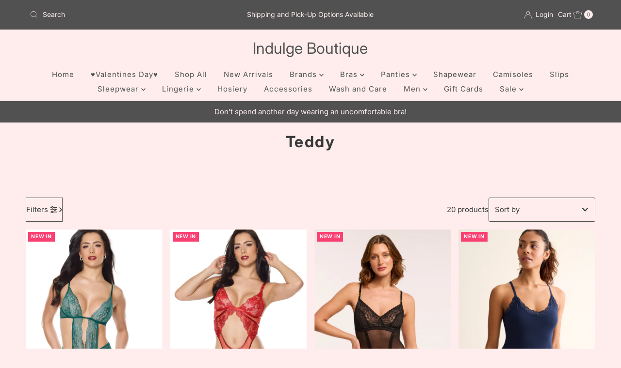

--- FILE ---
content_type: text/html; charset=utf-8
request_url: https://indulgeboutique.ca/collections/teddy
body_size: 41534
content:
<!doctype html>
<html lang="en" class="no-js" lang="en">
  <head>
    <meta charset="utf-8">
    <meta name="viewport" content="width=device-width, initial-scale=1">

    <!-- Establish early connection to external domains -->
    <link rel="preconnect" href="https://cdn.shopify.com" crossorigin>
    <link rel="preconnect" href="https://fonts.shopify.com" crossorigin>
    <link rel="preconnect" href="https://monorail-edge.shopifysvc.com">
    <link rel="preconnect" href="//ajax.googleapis.com" crossorigin><!-- Preload onDomain stylesheets and script libraries -->
    <link href="//indulgeboutique.ca/cdn/shop/t/40/assets/stylesheet.css?v=82729496995111620131762789406" rel="stylesheet" type="text/css" media="all" />
    <link rel="preload" as="font" href="//indulgeboutique.ca/cdn/fonts/inter/inter_n4.b2a3f24c19b4de56e8871f609e73ca7f6d2e2bb9.woff2" type="font/woff2" crossorigin>
    <link rel="preload" as="font" href="//indulgeboutique.ca/cdn/fonts/inter/inter_n4.b2a3f24c19b4de56e8871f609e73ca7f6d2e2bb9.woff2" type="font/woff2" crossorigin>
    <link rel="preload" as="font" href="//indulgeboutique.ca/cdn/fonts/inter/inter_n7.02711e6b374660cfc7915d1afc1c204e633421e4.woff2" type="font/woff2" crossorigin>
    <link href="//indulgeboutique.ca/cdn/shop/t/40/assets/eventemitter3.min.js?v=27939738353326123541762786126" as="script" rel="preload">
    <link href="//indulgeboutique.ca/cdn/shop/t/40/assets/theme.js?v=45155227211453884701762786125" as="script" rel="preload">

    <link rel="shortcut icon" href="//indulgeboutique.ca/cdn/shop/files/Favicon_002.jpg?crop=center&height=32&v=1762277222&width=32" type="image/png">
    <link rel="canonical" href="https://indulgeboutique.ca/collections/teddy">

    <title>
      Teddy &ndash; Indulge Boutique
    </title>
    

    

  <meta property="og:type" content="website">
  <meta property="og:title" content="Teddy">
  <meta property="og:url" content="https://indulgeboutique.ca/collections/teddy">
  
  

<meta property="og:site_name" content="Indulge Boutique">



  <meta name="twitter:card" content="summary">


  <meta name="twitter:site" content="@">



    

    <style data-shopify>
:root {
    --main-family: Inter, sans-serif;
    --main-weight: 400;
    --main-style: normal;
    --nav-family: Inter, sans-serif;
    --nav-weight: 400;
    --nav-style: normal;
    --heading-family: Inter, sans-serif;
    --heading-weight: 700;
    --heading-style: normal;

    --font-size: 15px;
    --h1-size: 32px;
    --h2-size: 28px;
    --h3-size: 25px;
    --nav-size: 15px;

    --announcement-background: #515151;
    --announcement-text: #ffeded;
    --header-background: #ffeded;
    --header-text: #515151;
    --nav-color: #515151;
    --nav-hover-link-color: #ffffff;
    --nav-hover-accent-color: #515151;
    --nav-dropdown-text: #000000;
    --nav-dropdown-background: #ffeded;
    --mobile-header-background: #ffeded;
    --mobile-header-text: #515151;
    --background: #ffeded;
    --text-color: #393939;
    --sale-color: #da0044;
    --so-color: #515151;
    --new-color: #fa4072;
    --dotted-color: #515151;
    --secondary-color: #ffeded;
    --section-heading-text: #393939;
    --section-heading-primary: #ffeded;
    --section-heading-primary-hover: #ffeded;
    --section-heading-accent: #ffffff;
    --banner-text: #393939;
    --banner-caption-bg: #ffeded;
    --button-color: #393939;
    --button-text: #ffffff;
    --button-hover: #000000;
    --secondary-button-color: #515151;
    --secondary-button-text: #000000;
    --secondary-button-hover: #d6d6d6;
    --direction-color: #393939;
    --direction-background: #ffffff;
    --direction-hover: #eeeeee;
    --swatch-color: #515151;
    --swatch-background: #ffffff;
    --swatch-border: #d5d5d5;
    --swatch-selected-color: #ffffff;
    --swatch-selected-background: #000000;
    --swatch-selected-border: #515151;
    --footer-background: #ffeded;
    --footer-text: #515151;
    --footer-icons: #515151;

    --header-border-width: 10%;
    --header-border-weight: 1px;
    --header-border-style: solid;
    --free-shipping-bg: #9f9070;
    --free-shipping-text: #fff;
    --keyboard-focus: #ffffff;
    --focus-border-style: dotted;
    --focus-border-weight: 1px;

    --error-msg-dark: #e81000;
    --error-msg-light: #ffeae8;
    --success-msg-dark: #007f5f;
    --success-msg-light: #e5fff8;

    --select-arrow-bg: url(//indulgeboutique.ca/cdn/shop/t/40/assets/select-arrow.png?v=112595941721225094991762786126);
    --icon-border-color: #ffffff;
    --product-align: center;

    --color-body-text: var(--text-color);
    --color-body: var(--background);
    --color-bg: var(--background);
    --color-filter-size: 18px;

    --star-active: rgb(57, 57, 57);
    --star-inactive: rgb(255, 255, 255);

    --section-background: #ffeded;
    --section-overlay-color: 0, 0, 0;
    --section-overlay-opacity: 0;
    --section-button-size: 15px;;
    --desktop-section-height: ;
    --mobile-section-height: ;


  }
  @media (max-width: 740px) {
  :root {
    --font-size: calc(15px - (15px * 0.15));
    --nav-size: calc(15px - (15px * 0.15));
    --h1-size: calc(32px - (32px * 0.15));
    --h2-size: calc(28px - (28px * 0.15));
    --h3-size: calc(25px - (25px * 0.15));
    --section-button-size: calc(15px - (15px * 0.15));
  }
}
</style>


    <link rel="stylesheet" href="//indulgeboutique.ca/cdn/shop/t/40/assets/stylesheet.css?v=82729496995111620131762789406" type="text/css">

    <style>
      @font-face {
  font-family: Inter;
  font-weight: 400;
  font-style: normal;
  font-display: swap;
  src: url("//indulgeboutique.ca/cdn/fonts/inter/inter_n4.b2a3f24c19b4de56e8871f609e73ca7f6d2e2bb9.woff2") format("woff2"),
       url("//indulgeboutique.ca/cdn/fonts/inter/inter_n4.af8052d517e0c9ffac7b814872cecc27ae1fa132.woff") format("woff");
}

      @font-face {
  font-family: Inter;
  font-weight: 400;
  font-style: normal;
  font-display: swap;
  src: url("//indulgeboutique.ca/cdn/fonts/inter/inter_n4.b2a3f24c19b4de56e8871f609e73ca7f6d2e2bb9.woff2") format("woff2"),
       url("//indulgeboutique.ca/cdn/fonts/inter/inter_n4.af8052d517e0c9ffac7b814872cecc27ae1fa132.woff") format("woff");
}

      @font-face {
  font-family: Inter;
  font-weight: 700;
  font-style: normal;
  font-display: swap;
  src: url("//indulgeboutique.ca/cdn/fonts/inter/inter_n7.02711e6b374660cfc7915d1afc1c204e633421e4.woff2") format("woff2"),
       url("//indulgeboutique.ca/cdn/fonts/inter/inter_n7.6dab87426f6b8813070abd79972ceaf2f8d3b012.woff") format("woff");
}

      @font-face {
  font-family: Inter;
  font-weight: 700;
  font-style: normal;
  font-display: swap;
  src: url("//indulgeboutique.ca/cdn/fonts/inter/inter_n7.02711e6b374660cfc7915d1afc1c204e633421e4.woff2") format("woff2"),
       url("//indulgeboutique.ca/cdn/fonts/inter/inter_n7.6dab87426f6b8813070abd79972ceaf2f8d3b012.woff") format("woff");
}

      @font-face {
  font-family: Inter;
  font-weight: 400;
  font-style: italic;
  font-display: swap;
  src: url("//indulgeboutique.ca/cdn/fonts/inter/inter_i4.feae1981dda792ab80d117249d9c7e0f1017e5b3.woff2") format("woff2"),
       url("//indulgeboutique.ca/cdn/fonts/inter/inter_i4.62773b7113d5e5f02c71486623cf828884c85c6e.woff") format("woff");
}

      @font-face {
  font-family: Inter;
  font-weight: 700;
  font-style: italic;
  font-display: swap;
  src: url("//indulgeboutique.ca/cdn/fonts/inter/inter_i7.b377bcd4cc0f160622a22d638ae7e2cd9b86ea4c.woff2") format("woff2"),
       url("//indulgeboutique.ca/cdn/fonts/inter/inter_i7.7c69a6a34e3bb44fcf6f975857e13b9a9b25beb4.woff") format("woff");
}

    </style>

    <script>window.performance && window.performance.mark && window.performance.mark('shopify.content_for_header.start');</script><meta id="shopify-digital-wallet" name="shopify-digital-wallet" content="/51294994605/digital_wallets/dialog">
<meta name="shopify-checkout-api-token" content="51901e0c7e4d470d384c6b52b5e7f559">
<meta id="in-context-paypal-metadata" data-shop-id="51294994605" data-venmo-supported="false" data-environment="production" data-locale="en_US" data-paypal-v4="true" data-currency="CAD">
<link rel="alternate" type="application/atom+xml" title="Feed" href="/collections/teddy.atom" />
<link rel="alternate" type="application/json+oembed" href="https://indulgeboutique.ca/collections/teddy.oembed">
<script async="async" src="/checkouts/internal/preloads.js?locale=en-CA"></script>
<link rel="preconnect" href="https://shop.app" crossorigin="anonymous">
<script async="async" src="https://shop.app/checkouts/internal/preloads.js?locale=en-CA&shop_id=51294994605" crossorigin="anonymous"></script>
<script id="apple-pay-shop-capabilities" type="application/json">{"shopId":51294994605,"countryCode":"CA","currencyCode":"CAD","merchantCapabilities":["supports3DS"],"merchantId":"gid:\/\/shopify\/Shop\/51294994605","merchantName":"Indulge Boutique","requiredBillingContactFields":["postalAddress","email"],"requiredShippingContactFields":["postalAddress","email"],"shippingType":"shipping","supportedNetworks":["visa","masterCard","amex","discover","interac","jcb"],"total":{"type":"pending","label":"Indulge Boutique","amount":"1.00"},"shopifyPaymentsEnabled":true,"supportsSubscriptions":true}</script>
<script id="shopify-features" type="application/json">{"accessToken":"51901e0c7e4d470d384c6b52b5e7f559","betas":["rich-media-storefront-analytics"],"domain":"indulgeboutique.ca","predictiveSearch":true,"shopId":51294994605,"locale":"en"}</script>
<script>var Shopify = Shopify || {};
Shopify.shop = "indulge-boutique-store.myshopify.com";
Shopify.locale = "en";
Shopify.currency = {"active":"CAD","rate":"1.0"};
Shopify.country = "CA";
Shopify.theme = {"name":"Updated copy of Updated copy of Mr Parker","id":152358486243,"schema_name":"Mr Parker","schema_version":"11.1.1","theme_store_id":567,"role":"main"};
Shopify.theme.handle = "null";
Shopify.theme.style = {"id":null,"handle":null};
Shopify.cdnHost = "indulgeboutique.ca/cdn";
Shopify.routes = Shopify.routes || {};
Shopify.routes.root = "/";</script>
<script type="module">!function(o){(o.Shopify=o.Shopify||{}).modules=!0}(window);</script>
<script>!function(o){function n(){var o=[];function n(){o.push(Array.prototype.slice.apply(arguments))}return n.q=o,n}var t=o.Shopify=o.Shopify||{};t.loadFeatures=n(),t.autoloadFeatures=n()}(window);</script>
<script>
  window.ShopifyPay = window.ShopifyPay || {};
  window.ShopifyPay.apiHost = "shop.app\/pay";
  window.ShopifyPay.redirectState = null;
</script>
<script id="shop-js-analytics" type="application/json">{"pageType":"collection"}</script>
<script defer="defer" async type="module" src="//indulgeboutique.ca/cdn/shopifycloud/shop-js/modules/v2/client.init-shop-cart-sync_BT-GjEfc.en.esm.js"></script>
<script defer="defer" async type="module" src="//indulgeboutique.ca/cdn/shopifycloud/shop-js/modules/v2/chunk.common_D58fp_Oc.esm.js"></script>
<script defer="defer" async type="module" src="//indulgeboutique.ca/cdn/shopifycloud/shop-js/modules/v2/chunk.modal_xMitdFEc.esm.js"></script>
<script type="module">
  await import("//indulgeboutique.ca/cdn/shopifycloud/shop-js/modules/v2/client.init-shop-cart-sync_BT-GjEfc.en.esm.js");
await import("//indulgeboutique.ca/cdn/shopifycloud/shop-js/modules/v2/chunk.common_D58fp_Oc.esm.js");
await import("//indulgeboutique.ca/cdn/shopifycloud/shop-js/modules/v2/chunk.modal_xMitdFEc.esm.js");

  window.Shopify.SignInWithShop?.initShopCartSync?.({"fedCMEnabled":true,"windoidEnabled":true});

</script>
<script>
  window.Shopify = window.Shopify || {};
  if (!window.Shopify.featureAssets) window.Shopify.featureAssets = {};
  window.Shopify.featureAssets['shop-js'] = {"shop-cart-sync":["modules/v2/client.shop-cart-sync_DZOKe7Ll.en.esm.js","modules/v2/chunk.common_D58fp_Oc.esm.js","modules/v2/chunk.modal_xMitdFEc.esm.js"],"init-fed-cm":["modules/v2/client.init-fed-cm_B6oLuCjv.en.esm.js","modules/v2/chunk.common_D58fp_Oc.esm.js","modules/v2/chunk.modal_xMitdFEc.esm.js"],"shop-cash-offers":["modules/v2/client.shop-cash-offers_D2sdYoxE.en.esm.js","modules/v2/chunk.common_D58fp_Oc.esm.js","modules/v2/chunk.modal_xMitdFEc.esm.js"],"shop-login-button":["modules/v2/client.shop-login-button_QeVjl5Y3.en.esm.js","modules/v2/chunk.common_D58fp_Oc.esm.js","modules/v2/chunk.modal_xMitdFEc.esm.js"],"pay-button":["modules/v2/client.pay-button_DXTOsIq6.en.esm.js","modules/v2/chunk.common_D58fp_Oc.esm.js","modules/v2/chunk.modal_xMitdFEc.esm.js"],"shop-button":["modules/v2/client.shop-button_DQZHx9pm.en.esm.js","modules/v2/chunk.common_D58fp_Oc.esm.js","modules/v2/chunk.modal_xMitdFEc.esm.js"],"avatar":["modules/v2/client.avatar_BTnouDA3.en.esm.js"],"init-windoid":["modules/v2/client.init-windoid_CR1B-cfM.en.esm.js","modules/v2/chunk.common_D58fp_Oc.esm.js","modules/v2/chunk.modal_xMitdFEc.esm.js"],"init-shop-for-new-customer-accounts":["modules/v2/client.init-shop-for-new-customer-accounts_C_vY_xzh.en.esm.js","modules/v2/client.shop-login-button_QeVjl5Y3.en.esm.js","modules/v2/chunk.common_D58fp_Oc.esm.js","modules/v2/chunk.modal_xMitdFEc.esm.js"],"init-shop-email-lookup-coordinator":["modules/v2/client.init-shop-email-lookup-coordinator_BI7n9ZSv.en.esm.js","modules/v2/chunk.common_D58fp_Oc.esm.js","modules/v2/chunk.modal_xMitdFEc.esm.js"],"init-shop-cart-sync":["modules/v2/client.init-shop-cart-sync_BT-GjEfc.en.esm.js","modules/v2/chunk.common_D58fp_Oc.esm.js","modules/v2/chunk.modal_xMitdFEc.esm.js"],"shop-toast-manager":["modules/v2/client.shop-toast-manager_DiYdP3xc.en.esm.js","modules/v2/chunk.common_D58fp_Oc.esm.js","modules/v2/chunk.modal_xMitdFEc.esm.js"],"init-customer-accounts":["modules/v2/client.init-customer-accounts_D9ZNqS-Q.en.esm.js","modules/v2/client.shop-login-button_QeVjl5Y3.en.esm.js","modules/v2/chunk.common_D58fp_Oc.esm.js","modules/v2/chunk.modal_xMitdFEc.esm.js"],"init-customer-accounts-sign-up":["modules/v2/client.init-customer-accounts-sign-up_iGw4briv.en.esm.js","modules/v2/client.shop-login-button_QeVjl5Y3.en.esm.js","modules/v2/chunk.common_D58fp_Oc.esm.js","modules/v2/chunk.modal_xMitdFEc.esm.js"],"shop-follow-button":["modules/v2/client.shop-follow-button_CqMgW2wH.en.esm.js","modules/v2/chunk.common_D58fp_Oc.esm.js","modules/v2/chunk.modal_xMitdFEc.esm.js"],"checkout-modal":["modules/v2/client.checkout-modal_xHeaAweL.en.esm.js","modules/v2/chunk.common_D58fp_Oc.esm.js","modules/v2/chunk.modal_xMitdFEc.esm.js"],"shop-login":["modules/v2/client.shop-login_D91U-Q7h.en.esm.js","modules/v2/chunk.common_D58fp_Oc.esm.js","modules/v2/chunk.modal_xMitdFEc.esm.js"],"lead-capture":["modules/v2/client.lead-capture_BJmE1dJe.en.esm.js","modules/v2/chunk.common_D58fp_Oc.esm.js","modules/v2/chunk.modal_xMitdFEc.esm.js"],"payment-terms":["modules/v2/client.payment-terms_Ci9AEqFq.en.esm.js","modules/v2/chunk.common_D58fp_Oc.esm.js","modules/v2/chunk.modal_xMitdFEc.esm.js"]};
</script>
<script id="__st">var __st={"a":51294994605,"offset":-18000,"reqid":"5721ed28-4bf3-4d7f-82f5-780dda0e8ac3-1769173881","pageurl":"indulgeboutique.ca\/collections\/teddy","u":"2f83ce25cda1","p":"collection","rtyp":"collection","rid":243965984941};</script>
<script>window.ShopifyPaypalV4VisibilityTracking = true;</script>
<script id="captcha-bootstrap">!function(){'use strict';const t='contact',e='account',n='new_comment',o=[[t,t],['blogs',n],['comments',n],[t,'customer']],c=[[e,'customer_login'],[e,'guest_login'],[e,'recover_customer_password'],[e,'create_customer']],r=t=>t.map((([t,e])=>`form[action*='/${t}']:not([data-nocaptcha='true']) input[name='form_type'][value='${e}']`)).join(','),a=t=>()=>t?[...document.querySelectorAll(t)].map((t=>t.form)):[];function s(){const t=[...o],e=r(t);return a(e)}const i='password',u='form_key',d=['recaptcha-v3-token','g-recaptcha-response','h-captcha-response',i],f=()=>{try{return window.sessionStorage}catch{return}},m='__shopify_v',_=t=>t.elements[u];function p(t,e,n=!1){try{const o=window.sessionStorage,c=JSON.parse(o.getItem(e)),{data:r}=function(t){const{data:e,action:n}=t;return t[m]||n?{data:e,action:n}:{data:t,action:n}}(c);for(const[e,n]of Object.entries(r))t.elements[e]&&(t.elements[e].value=n);n&&o.removeItem(e)}catch(o){console.error('form repopulation failed',{error:o})}}const l='form_type',E='cptcha';function T(t){t.dataset[E]=!0}const w=window,h=w.document,L='Shopify',v='ce_forms',y='captcha';let A=!1;((t,e)=>{const n=(g='f06e6c50-85a8-45c8-87d0-21a2b65856fe',I='https://cdn.shopify.com/shopifycloud/storefront-forms-hcaptcha/ce_storefront_forms_captcha_hcaptcha.v1.5.2.iife.js',D={infoText:'Protected by hCaptcha',privacyText:'Privacy',termsText:'Terms'},(t,e,n)=>{const o=w[L][v],c=o.bindForm;if(c)return c(t,g,e,D).then(n);var r;o.q.push([[t,g,e,D],n]),r=I,A||(h.body.append(Object.assign(h.createElement('script'),{id:'captcha-provider',async:!0,src:r})),A=!0)});var g,I,D;w[L]=w[L]||{},w[L][v]=w[L][v]||{},w[L][v].q=[],w[L][y]=w[L][y]||{},w[L][y].protect=function(t,e){n(t,void 0,e),T(t)},Object.freeze(w[L][y]),function(t,e,n,w,h,L){const[v,y,A,g]=function(t,e,n){const i=e?o:[],u=t?c:[],d=[...i,...u],f=r(d),m=r(i),_=r(d.filter((([t,e])=>n.includes(e))));return[a(f),a(m),a(_),s()]}(w,h,L),I=t=>{const e=t.target;return e instanceof HTMLFormElement?e:e&&e.form},D=t=>v().includes(t);t.addEventListener('submit',(t=>{const e=I(t);if(!e)return;const n=D(e)&&!e.dataset.hcaptchaBound&&!e.dataset.recaptchaBound,o=_(e),c=g().includes(e)&&(!o||!o.value);(n||c)&&t.preventDefault(),c&&!n&&(function(t){try{if(!f())return;!function(t){const e=f();if(!e)return;const n=_(t);if(!n)return;const o=n.value;o&&e.removeItem(o)}(t);const e=Array.from(Array(32),(()=>Math.random().toString(36)[2])).join('');!function(t,e){_(t)||t.append(Object.assign(document.createElement('input'),{type:'hidden',name:u})),t.elements[u].value=e}(t,e),function(t,e){const n=f();if(!n)return;const o=[...t.querySelectorAll(`input[type='${i}']`)].map((({name:t})=>t)),c=[...d,...o],r={};for(const[a,s]of new FormData(t).entries())c.includes(a)||(r[a]=s);n.setItem(e,JSON.stringify({[m]:1,action:t.action,data:r}))}(t,e)}catch(e){console.error('failed to persist form',e)}}(e),e.submit())}));const S=(t,e)=>{t&&!t.dataset[E]&&(n(t,e.some((e=>e===t))),T(t))};for(const o of['focusin','change'])t.addEventListener(o,(t=>{const e=I(t);D(e)&&S(e,y())}));const B=e.get('form_key'),M=e.get(l),P=B&&M;t.addEventListener('DOMContentLoaded',(()=>{const t=y();if(P)for(const e of t)e.elements[l].value===M&&p(e,B);[...new Set([...A(),...v().filter((t=>'true'===t.dataset.shopifyCaptcha))])].forEach((e=>S(e,t)))}))}(h,new URLSearchParams(w.location.search),n,t,e,['guest_login'])})(!0,!0)}();</script>
<script integrity="sha256-4kQ18oKyAcykRKYeNunJcIwy7WH5gtpwJnB7kiuLZ1E=" data-source-attribution="shopify.loadfeatures" defer="defer" src="//indulgeboutique.ca/cdn/shopifycloud/storefront/assets/storefront/load_feature-a0a9edcb.js" crossorigin="anonymous"></script>
<script crossorigin="anonymous" defer="defer" src="//indulgeboutique.ca/cdn/shopifycloud/storefront/assets/shopify_pay/storefront-65b4c6d7.js?v=20250812"></script>
<script data-source-attribution="shopify.dynamic_checkout.dynamic.init">var Shopify=Shopify||{};Shopify.PaymentButton=Shopify.PaymentButton||{isStorefrontPortableWallets:!0,init:function(){window.Shopify.PaymentButton.init=function(){};var t=document.createElement("script");t.src="https://indulgeboutique.ca/cdn/shopifycloud/portable-wallets/latest/portable-wallets.en.js",t.type="module",document.head.appendChild(t)}};
</script>
<script data-source-attribution="shopify.dynamic_checkout.buyer_consent">
  function portableWalletsHideBuyerConsent(e){var t=document.getElementById("shopify-buyer-consent"),n=document.getElementById("shopify-subscription-policy-button");t&&n&&(t.classList.add("hidden"),t.setAttribute("aria-hidden","true"),n.removeEventListener("click",e))}function portableWalletsShowBuyerConsent(e){var t=document.getElementById("shopify-buyer-consent"),n=document.getElementById("shopify-subscription-policy-button");t&&n&&(t.classList.remove("hidden"),t.removeAttribute("aria-hidden"),n.addEventListener("click",e))}window.Shopify?.PaymentButton&&(window.Shopify.PaymentButton.hideBuyerConsent=portableWalletsHideBuyerConsent,window.Shopify.PaymentButton.showBuyerConsent=portableWalletsShowBuyerConsent);
</script>
<script data-source-attribution="shopify.dynamic_checkout.cart.bootstrap">document.addEventListener("DOMContentLoaded",(function(){function t(){return document.querySelector("shopify-accelerated-checkout-cart, shopify-accelerated-checkout")}if(t())Shopify.PaymentButton.init();else{new MutationObserver((function(e,n){t()&&(Shopify.PaymentButton.init(),n.disconnect())})).observe(document.body,{childList:!0,subtree:!0})}}));
</script>
<link id="shopify-accelerated-checkout-styles" rel="stylesheet" media="screen" href="https://indulgeboutique.ca/cdn/shopifycloud/portable-wallets/latest/accelerated-checkout-backwards-compat.css" crossorigin="anonymous">
<style id="shopify-accelerated-checkout-cart">
        #shopify-buyer-consent {
  margin-top: 1em;
  display: inline-block;
  width: 100%;
}

#shopify-buyer-consent.hidden {
  display: none;
}

#shopify-subscription-policy-button {
  background: none;
  border: none;
  padding: 0;
  text-decoration: underline;
  font-size: inherit;
  cursor: pointer;
}

#shopify-subscription-policy-button::before {
  box-shadow: none;
}

      </style>

<script>window.performance && window.performance.mark && window.performance.mark('shopify.content_for_header.end');</script>
  <link href="https://monorail-edge.shopifysvc.com" rel="dns-prefetch">
<script>(function(){if ("sendBeacon" in navigator && "performance" in window) {try {var session_token_from_headers = performance.getEntriesByType('navigation')[0].serverTiming.find(x => x.name == '_s').description;} catch {var session_token_from_headers = undefined;}var session_cookie_matches = document.cookie.match(/_shopify_s=([^;]*)/);var session_token_from_cookie = session_cookie_matches && session_cookie_matches.length === 2 ? session_cookie_matches[1] : "";var session_token = session_token_from_headers || session_token_from_cookie || "";function handle_abandonment_event(e) {var entries = performance.getEntries().filter(function(entry) {return /monorail-edge.shopifysvc.com/.test(entry.name);});if (!window.abandonment_tracked && entries.length === 0) {window.abandonment_tracked = true;var currentMs = Date.now();var navigation_start = performance.timing.navigationStart;var payload = {shop_id: 51294994605,url: window.location.href,navigation_start,duration: currentMs - navigation_start,session_token,page_type: "collection"};window.navigator.sendBeacon("https://monorail-edge.shopifysvc.com/v1/produce", JSON.stringify({schema_id: "online_store_buyer_site_abandonment/1.1",payload: payload,metadata: {event_created_at_ms: currentMs,event_sent_at_ms: currentMs}}));}}window.addEventListener('pagehide', handle_abandonment_event);}}());</script>
<script id="web-pixels-manager-setup">(function e(e,d,r,n,o){if(void 0===o&&(o={}),!Boolean(null===(a=null===(i=window.Shopify)||void 0===i?void 0:i.analytics)||void 0===a?void 0:a.replayQueue)){var i,a;window.Shopify=window.Shopify||{};var t=window.Shopify;t.analytics=t.analytics||{};var s=t.analytics;s.replayQueue=[],s.publish=function(e,d,r){return s.replayQueue.push([e,d,r]),!0};try{self.performance.mark("wpm:start")}catch(e){}var l=function(){var e={modern:/Edge?\/(1{2}[4-9]|1[2-9]\d|[2-9]\d{2}|\d{4,})\.\d+(\.\d+|)|Firefox\/(1{2}[4-9]|1[2-9]\d|[2-9]\d{2}|\d{4,})\.\d+(\.\d+|)|Chrom(ium|e)\/(9{2}|\d{3,})\.\d+(\.\d+|)|(Maci|X1{2}).+ Version\/(15\.\d+|(1[6-9]|[2-9]\d|\d{3,})\.\d+)([,.]\d+|)( \(\w+\)|)( Mobile\/\w+|) Safari\/|Chrome.+OPR\/(9{2}|\d{3,})\.\d+\.\d+|(CPU[ +]OS|iPhone[ +]OS|CPU[ +]iPhone|CPU IPhone OS|CPU iPad OS)[ +]+(15[._]\d+|(1[6-9]|[2-9]\d|\d{3,})[._]\d+)([._]\d+|)|Android:?[ /-](13[3-9]|1[4-9]\d|[2-9]\d{2}|\d{4,})(\.\d+|)(\.\d+|)|Android.+Firefox\/(13[5-9]|1[4-9]\d|[2-9]\d{2}|\d{4,})\.\d+(\.\d+|)|Android.+Chrom(ium|e)\/(13[3-9]|1[4-9]\d|[2-9]\d{2}|\d{4,})\.\d+(\.\d+|)|SamsungBrowser\/([2-9]\d|\d{3,})\.\d+/,legacy:/Edge?\/(1[6-9]|[2-9]\d|\d{3,})\.\d+(\.\d+|)|Firefox\/(5[4-9]|[6-9]\d|\d{3,})\.\d+(\.\d+|)|Chrom(ium|e)\/(5[1-9]|[6-9]\d|\d{3,})\.\d+(\.\d+|)([\d.]+$|.*Safari\/(?![\d.]+ Edge\/[\d.]+$))|(Maci|X1{2}).+ Version\/(10\.\d+|(1[1-9]|[2-9]\d|\d{3,})\.\d+)([,.]\d+|)( \(\w+\)|)( Mobile\/\w+|) Safari\/|Chrome.+OPR\/(3[89]|[4-9]\d|\d{3,})\.\d+\.\d+|(CPU[ +]OS|iPhone[ +]OS|CPU[ +]iPhone|CPU IPhone OS|CPU iPad OS)[ +]+(10[._]\d+|(1[1-9]|[2-9]\d|\d{3,})[._]\d+)([._]\d+|)|Android:?[ /-](13[3-9]|1[4-9]\d|[2-9]\d{2}|\d{4,})(\.\d+|)(\.\d+|)|Mobile Safari.+OPR\/([89]\d|\d{3,})\.\d+\.\d+|Android.+Firefox\/(13[5-9]|1[4-9]\d|[2-9]\d{2}|\d{4,})\.\d+(\.\d+|)|Android.+Chrom(ium|e)\/(13[3-9]|1[4-9]\d|[2-9]\d{2}|\d{4,})\.\d+(\.\d+|)|Android.+(UC? ?Browser|UCWEB|U3)[ /]?(15\.([5-9]|\d{2,})|(1[6-9]|[2-9]\d|\d{3,})\.\d+)\.\d+|SamsungBrowser\/(5\.\d+|([6-9]|\d{2,})\.\d+)|Android.+MQ{2}Browser\/(14(\.(9|\d{2,})|)|(1[5-9]|[2-9]\d|\d{3,})(\.\d+|))(\.\d+|)|K[Aa][Ii]OS\/(3\.\d+|([4-9]|\d{2,})\.\d+)(\.\d+|)/},d=e.modern,r=e.legacy,n=navigator.userAgent;return n.match(d)?"modern":n.match(r)?"legacy":"unknown"}(),u="modern"===l?"modern":"legacy",c=(null!=n?n:{modern:"",legacy:""})[u],f=function(e){return[e.baseUrl,"/wpm","/b",e.hashVersion,"modern"===e.buildTarget?"m":"l",".js"].join("")}({baseUrl:d,hashVersion:r,buildTarget:u}),m=function(e){var d=e.version,r=e.bundleTarget,n=e.surface,o=e.pageUrl,i=e.monorailEndpoint;return{emit:function(e){var a=e.status,t=e.errorMsg,s=(new Date).getTime(),l=JSON.stringify({metadata:{event_sent_at_ms:s},events:[{schema_id:"web_pixels_manager_load/3.1",payload:{version:d,bundle_target:r,page_url:o,status:a,surface:n,error_msg:t},metadata:{event_created_at_ms:s}}]});if(!i)return console&&console.warn&&console.warn("[Web Pixels Manager] No Monorail endpoint provided, skipping logging."),!1;try{return self.navigator.sendBeacon.bind(self.navigator)(i,l)}catch(e){}var u=new XMLHttpRequest;try{return u.open("POST",i,!0),u.setRequestHeader("Content-Type","text/plain"),u.send(l),!0}catch(e){return console&&console.warn&&console.warn("[Web Pixels Manager] Got an unhandled error while logging to Monorail."),!1}}}}({version:r,bundleTarget:l,surface:e.surface,pageUrl:self.location.href,monorailEndpoint:e.monorailEndpoint});try{o.browserTarget=l,function(e){var d=e.src,r=e.async,n=void 0===r||r,o=e.onload,i=e.onerror,a=e.sri,t=e.scriptDataAttributes,s=void 0===t?{}:t,l=document.createElement("script"),u=document.querySelector("head"),c=document.querySelector("body");if(l.async=n,l.src=d,a&&(l.integrity=a,l.crossOrigin="anonymous"),s)for(var f in s)if(Object.prototype.hasOwnProperty.call(s,f))try{l.dataset[f]=s[f]}catch(e){}if(o&&l.addEventListener("load",o),i&&l.addEventListener("error",i),u)u.appendChild(l);else{if(!c)throw new Error("Did not find a head or body element to append the script");c.appendChild(l)}}({src:f,async:!0,onload:function(){if(!function(){var e,d;return Boolean(null===(d=null===(e=window.Shopify)||void 0===e?void 0:e.analytics)||void 0===d?void 0:d.initialized)}()){var d=window.webPixelsManager.init(e)||void 0;if(d){var r=window.Shopify.analytics;r.replayQueue.forEach((function(e){var r=e[0],n=e[1],o=e[2];d.publishCustomEvent(r,n,o)})),r.replayQueue=[],r.publish=d.publishCustomEvent,r.visitor=d.visitor,r.initialized=!0}}},onerror:function(){return m.emit({status:"failed",errorMsg:"".concat(f," has failed to load")})},sri:function(e){var d=/^sha384-[A-Za-z0-9+/=]+$/;return"string"==typeof e&&d.test(e)}(c)?c:"",scriptDataAttributes:o}),m.emit({status:"loading"})}catch(e){m.emit({status:"failed",errorMsg:(null==e?void 0:e.message)||"Unknown error"})}}})({shopId: 51294994605,storefrontBaseUrl: "https://indulgeboutique.ca",extensionsBaseUrl: "https://extensions.shopifycdn.com/cdn/shopifycloud/web-pixels-manager",monorailEndpoint: "https://monorail-edge.shopifysvc.com/unstable/produce_batch",surface: "storefront-renderer",enabledBetaFlags: ["2dca8a86"],webPixelsConfigList: [{"id":"59703523","eventPayloadVersion":"v1","runtimeContext":"LAX","scriptVersion":"1","type":"CUSTOM","privacyPurposes":["ANALYTICS"],"name":"Google Analytics tag (migrated)"},{"id":"shopify-app-pixel","configuration":"{}","eventPayloadVersion":"v1","runtimeContext":"STRICT","scriptVersion":"0450","apiClientId":"shopify-pixel","type":"APP","privacyPurposes":["ANALYTICS","MARKETING"]},{"id":"shopify-custom-pixel","eventPayloadVersion":"v1","runtimeContext":"LAX","scriptVersion":"0450","apiClientId":"shopify-pixel","type":"CUSTOM","privacyPurposes":["ANALYTICS","MARKETING"]}],isMerchantRequest: false,initData: {"shop":{"name":"Indulge Boutique","paymentSettings":{"currencyCode":"CAD"},"myshopifyDomain":"indulge-boutique-store.myshopify.com","countryCode":"CA","storefrontUrl":"https:\/\/indulgeboutique.ca"},"customer":null,"cart":null,"checkout":null,"productVariants":[],"purchasingCompany":null},},"https://indulgeboutique.ca/cdn","fcfee988w5aeb613cpc8e4bc33m6693e112",{"modern":"","legacy":""},{"shopId":"51294994605","storefrontBaseUrl":"https:\/\/indulgeboutique.ca","extensionBaseUrl":"https:\/\/extensions.shopifycdn.com\/cdn\/shopifycloud\/web-pixels-manager","surface":"storefront-renderer","enabledBetaFlags":"[\"2dca8a86\"]","isMerchantRequest":"false","hashVersion":"fcfee988w5aeb613cpc8e4bc33m6693e112","publish":"custom","events":"[[\"page_viewed\",{}],[\"collection_viewed\",{\"collection\":{\"id\":\"243965984941\",\"title\":\"Teddy\",\"productVariants\":[{\"price\":{\"amount\":60.0,\"currencyCode\":\"CAD\"},\"product\":{\"title\":\"Coquette Jade Teddy\",\"vendor\":\"coquette\",\"id\":\"9049485344995\",\"untranslatedTitle\":\"Coquette Jade Teddy\",\"url\":\"\/products\/coquette-jade-teddy\",\"type\":\"teddy\"},\"id\":\"47516199485667\",\"image\":{\"src\":\"\/\/indulgeboutique.ca\/cdn\/shop\/files\/25310_GRN_01.jpg?v=1762964845\"},\"sku\":\"25310\",\"title\":\"S\",\"untranslatedTitle\":\"S\"},{\"price\":{\"amount\":60.0,\"currencyCode\":\"CAD\"},\"product\":{\"title\":\"Coquette Scarlette Teddy\",\"vendor\":\"coquette\",\"id\":\"9049392840931\",\"untranslatedTitle\":\"Coquette Scarlette Teddy\",\"url\":\"\/products\/coquette-scarlette-teddy\",\"type\":\"\"},\"id\":\"47516083028195\",\"image\":{\"src\":\"\/\/indulgeboutique.ca\/cdn\/shop\/files\/25305_RED_05.jpg?v=1762962526\"},\"sku\":\"25305\",\"title\":\"OS\",\"untranslatedTitle\":\"OS\"},{\"price\":{\"amount\":75.0,\"currencyCode\":\"CAD\"},\"product\":{\"title\":\"Montelle High Leg Thong Bodysuit\",\"vendor\":\"MONTELLE\",\"id\":\"8972074582243\",\"untranslatedTitle\":\"Montelle High Leg Thong Bodysuit\",\"url\":\"\/products\/montelle-high-leg-thong-bodysuit\",\"type\":\"PANTIES\"},\"id\":\"47190938550499\",\"image\":{\"src\":\"\/\/indulgeboutique.ca\/cdn\/shop\/files\/9597-5.png?v=1758379459\"},\"sku\":\"9597\",\"title\":\"S \/ Black\",\"untranslatedTitle\":\"S \/ Black\"},{\"price\":{\"amount\":65.0,\"currencyCode\":\"CAD\"},\"product\":{\"title\":\"Fleur't Thong Bodysuit-Ink\",\"vendor\":\"Fleur't\",\"id\":\"8941059047651\",\"untranslatedTitle\":\"Fleur't Thong Bodysuit-Ink\",\"url\":\"\/products\/fleurt-blissful-bodysuit-ink\",\"type\":\"BRA\"},\"id\":\"47024136716515\",\"image\":{\"src\":\"\/\/indulgeboutique.ca\/cdn\/shop\/files\/613ink5.png?v=1755214774\"},\"sku\":\"613\",\"title\":\"S \/ Ink\",\"untranslatedTitle\":\"S \/ Ink\"},{\"price\":{\"amount\":40.0,\"currencyCode\":\"CAD\"},\"product\":{\"title\":\"b.tempt'd Feeling Famous Bodysuit\",\"vendor\":\"b.tempt'd\",\"id\":\"8813509378275\",\"untranslatedTitle\":\"b.tempt'd Feeling Famous Bodysuit\",\"url\":\"\/products\/b-temptd-feeling-famous-bodysuit-1\",\"type\":\"TEDDY\"},\"id\":\"46212004937955\",\"image\":{\"src\":\"\/\/indulgeboutique.ca\/cdn\/shop\/files\/936209.jpg?v=1743862620\"},\"sku\":\"936209\",\"title\":\"S \/ Frozen White\",\"untranslatedTitle\":\"S \/ Frozen White\"},{\"price\":{\"amount\":75.0,\"currencyCode\":\"CAD\"},\"product\":{\"title\":\"Montelle Lacy Teddy\",\"vendor\":\"MONTELLE\",\"id\":\"8807238893795\",\"untranslatedTitle\":\"Montelle Lacy Teddy\",\"url\":\"\/products\/montelle-lacy-teddy\",\"type\":\"PANTIES\"},\"id\":\"46182937231587\",\"image\":{\"src\":\"\/\/indulgeboutique.ca\/cdn\/shop\/files\/9346-5.png?v=1743103568\"},\"sku\":\"9346\",\"title\":\"S \/ Chantilly\",\"untranslatedTitle\":\"S \/ Chantilly\"},{\"price\":{\"amount\":85.0,\"currencyCode\":\"CAD\"},\"product\":{\"title\":\"Fleur't Blissful Teddy\",\"vendor\":\"Fleur't\",\"id\":\"8806983663843\",\"untranslatedTitle\":\"Fleur't Blissful Teddy\",\"url\":\"\/products\/fleurt-blissful-teddy\",\"type\":\"BRA\"},\"id\":\"46182269616355\",\"image\":{\"src\":\"\/\/indulgeboutique.ca\/cdn\/shop\/files\/6506-2.png?v=1743092904\"},\"sku\":\"6506\",\"title\":\"S \/ Ivory\",\"untranslatedTitle\":\"S \/ Ivory\"},{\"price\":{\"amount\":60.0,\"currencyCode\":\"CAD\"},\"product\":{\"title\":\"Coquette Closer Still Teddy\",\"vendor\":\"coquette\",\"id\":\"8784832168163\",\"untranslatedTitle\":\"Coquette Closer Still Teddy\",\"url\":\"\/products\/coquette-closer-still-teddy\",\"type\":\"\"},\"id\":\"46064411836643\",\"image\":{\"src\":\"\/\/indulgeboutique.ca\/cdn\/shop\/files\/25126_WHT_04.jpg?v=1740673913\"},\"sku\":\"25126\",\"title\":\"S\",\"untranslatedTitle\":\"S\"},{\"price\":{\"amount\":40.0,\"currencyCode\":\"CAD\"},\"product\":{\"title\":\"b.tempt'd Feeling Famous Bodysuit\",\"vendor\":\"b.tempt'd\",\"id\":\"8768080052451\",\"untranslatedTitle\":\"b.tempt'd Feeling Famous Bodysuit\",\"url\":\"\/products\/b-temptd-feeling-famous-bodysuit\",\"type\":\"TEDDY\"},\"id\":\"45984274645219\",\"image\":{\"src\":\"\/\/indulgeboutique.ca\/cdn\/shop\/files\/936209_697.jpg?v=1738865936\"},\"sku\":\"936209\",\"title\":\"S\",\"untranslatedTitle\":\"S\"},{\"price\":{\"amount\":65.0,\"currencyCode\":\"CAD\"},\"product\":{\"title\":\"Coquette Teddy\",\"vendor\":\"coquette\",\"id\":\"8691335561443\",\"untranslatedTitle\":\"Coquette Teddy\",\"url\":\"\/products\/coquette-teddy-3\",\"type\":\"\"},\"id\":\"45642388111587\",\"image\":{\"src\":\"\/\/indulgeboutique.ca\/cdn\/shop\/files\/24311_BLK_01.jpg?v=1729702135\"},\"sku\":\"24311\",\"title\":\"S\",\"untranslatedTitle\":\"S\"},{\"price\":{\"amount\":60.0,\"currencyCode\":\"CAD\"},\"product\":{\"title\":\"Coquette Teal\/Rose GoldTeddy\",\"vendor\":\"coquette\",\"id\":\"8624758816995\",\"untranslatedTitle\":\"Coquette Teal\/Rose GoldTeddy\",\"url\":\"\/products\/coquette-teal-rose-goldteddy\",\"type\":\"\"},\"id\":\"45392625795299\",\"image\":{\"src\":\"\/\/indulgeboutique.ca\/cdn\/shop\/files\/23117.jpg?v=1723220513\"},\"sku\":\"23117\",\"title\":\"S\",\"untranslatedTitle\":\"S\"},{\"price\":{\"amount\":62.0,\"currencyCode\":\"CAD\"},\"product\":{\"title\":\"b.tempt'd Spotlight Thong Bodysuit\",\"vendor\":\"b.tempt'd\",\"id\":\"8615188431075\",\"untranslatedTitle\":\"b.tempt'd Spotlight Thong Bodysuit\",\"url\":\"\/products\/b-temptd-spotlight-thong-bodysuit\",\"type\":\"TEDDY\"},\"id\":\"45350962036963\",\"image\":{\"src\":\"\/\/indulgeboutique.ca\/cdn\/shop\/files\/936293-4.jpg?v=1722439206\"},\"sku\":\"936293\",\"title\":\"S \/ Black\",\"untranslatedTitle\":\"S \/ Black\"},{\"price\":{\"amount\":75.0,\"currencyCode\":\"CAD\"},\"product\":{\"title\":\"Montelle Lacy Bodysuit\",\"vendor\":\"MONTELLE\",\"id\":\"8215785373923\",\"untranslatedTitle\":\"Montelle Lacy Bodysuit\",\"url\":\"\/products\/montelle-lacy-bodysuit\",\"type\":\"LINGERIE\"},\"id\":\"44184692031715\",\"image\":{\"src\":\"\/\/indulgeboutique.ca\/cdn\/shop\/files\/9307-2.png?v=1701811558\"},\"sku\":\"9307\",\"title\":\"S \/ Red\",\"untranslatedTitle\":\"S \/ Red\"},{\"price\":{\"amount\":55.0,\"currencyCode\":\"CAD\"},\"product\":{\"title\":\"Coquette Scallop Stretch Lace Teddy\",\"vendor\":\"coquette\",\"id\":\"8178764546275\",\"untranslatedTitle\":\"Coquette Scallop Stretch Lace Teddy\",\"url\":\"\/products\/coquette-teddy-2\",\"type\":\"\"},\"id\":\"44085526429923\",\"image\":{\"src\":\"\/\/indulgeboutique.ca\/cdn\/shop\/files\/23334-B-fv.jpg?v=1698348644\"},\"sku\":\"23334\",\"title\":\"S\",\"untranslatedTitle\":\"S\"},{\"price\":{\"amount\":48.0,\"currencyCode\":\"CAD\"},\"product\":{\"title\":\"Coquette Blue\/Gold Teddy\",\"vendor\":\"coquette\",\"id\":\"8077119029475\",\"untranslatedTitle\":\"Coquette Blue\/Gold Teddy\",\"url\":\"\/products\/coquette-blue-gold-teddy\",\"type\":\"\"},\"id\":\"43821582090467\",\"image\":{\"src\":\"\/\/indulgeboutique.ca\/cdn\/shop\/files\/23122-fv.jpg?v=1682610412\"},\"sku\":\"23122\",\"title\":\"S\",\"untranslatedTitle\":\"S\"},{\"price\":{\"amount\":30.0,\"currencyCode\":\"CAD\"},\"product\":{\"title\":\"Coquette Festive Print Teddy\",\"vendor\":\"Coquette\",\"id\":\"7933061955811\",\"untranslatedTitle\":\"Coquette Festive Print Teddy\",\"url\":\"\/products\/coquette-festive-print-teddy\",\"type\":\"teddy\"},\"id\":\"47626416423139\",\"image\":{\"src\":\"\/\/indulgeboutique.ca\/cdn\/shop\/products\/22329-fv.jpg?v=1667418732\"},\"sku\":\"22329\",\"title\":\"OS\",\"untranslatedTitle\":\"OS\"},{\"price\":{\"amount\":48.0,\"currencyCode\":\"CAD\"},\"product\":{\"title\":\"Coquette Teddy\",\"vendor\":\"Coquette\",\"id\":\"7525961138403\",\"untranslatedTitle\":\"Coquette Teddy\",\"url\":\"\/products\/coquette-teddy-1\",\"type\":\"\"},\"id\":\"42356290683107\",\"image\":{\"src\":\"\/\/indulgeboutique.ca\/cdn\/shop\/products\/21502-PLUS-fv_1024x1024_2x_9776c3e8-f0d6-46f2-8f9f-bb3cbb1ac7c9.jpg?v=1642542211\"},\"sku\":\"21502\",\"title\":\"OS\",\"untranslatedTitle\":\"OS\"},{\"price\":{\"amount\":48.0,\"currencyCode\":\"CAD\"},\"product\":{\"title\":\"Coquette Crotchless Teddy\",\"vendor\":\"coquette\",\"id\":\"7441238687971\",\"untranslatedTitle\":\"Coquette Crotchless Teddy\",\"url\":\"\/products\/coquette-crotchless-teddy-1\",\"type\":\"\"},\"id\":\"42036347797731\",\"image\":{\"src\":\"\/\/indulgeboutique.ca\/cdn\/shop\/products\/21322-plus-fv.jpg?v=1636680242\"},\"sku\":\"21322\",\"title\":\"OS\",\"untranslatedTitle\":\"OS\"},{\"price\":{\"amount\":48.0,\"currencyCode\":\"CAD\"},\"product\":{\"title\":\"Coquette Teddy\",\"vendor\":\"coquette\",\"id\":\"7439816884451\",\"untranslatedTitle\":\"Coquette Teddy\",\"url\":\"\/products\/coquette-teddy\",\"type\":\"\"},\"id\":\"42032487268579\",\"image\":{\"src\":\"\/\/indulgeboutique.ca\/cdn\/shop\/products\/20320-fv_4.jpg?v=1636593866\"},\"sku\":\"20320\",\"title\":\"OS\",\"untranslatedTitle\":\"OS\"},{\"price\":{\"amount\":50.0,\"currencyCode\":\"CAD\"},\"product\":{\"title\":\"Coquette Velvet Teddy\",\"vendor\":\"Coquette\",\"id\":\"6224648831149\",\"untranslatedTitle\":\"Coquette Velvet Teddy\",\"url\":\"\/products\/coquette-velvet-teddy\",\"type\":\"LINGERIE\"},\"id\":\"37999532605613\",\"image\":{\"src\":\"\/\/indulgeboutique.ca\/cdn\/shop\/products\/20306.jpg?v=1611693200\"},\"sku\":\"20306\",\"title\":\"OS \/ Red\/Black\",\"untranslatedTitle\":\"OS \/ Red\/Black\"}]}}]]"});</script><script>
  window.ShopifyAnalytics = window.ShopifyAnalytics || {};
  window.ShopifyAnalytics.meta = window.ShopifyAnalytics.meta || {};
  window.ShopifyAnalytics.meta.currency = 'CAD';
  var meta = {"products":[{"id":9049485344995,"gid":"gid:\/\/shopify\/Product\/9049485344995","vendor":"coquette","type":"teddy","handle":"coquette-jade-teddy","variants":[{"id":47516199485667,"price":6000,"name":"Coquette Jade Teddy - S","public_title":"S","sku":"25310"},{"id":47516199518435,"price":6000,"name":"Coquette Jade Teddy - M","public_title":"M","sku":"25310"},{"id":47516202696931,"price":6000,"name":"Coquette Jade Teddy - L","public_title":"L","sku":"25310"}],"remote":false},{"id":9049392840931,"gid":"gid:\/\/shopify\/Product\/9049392840931","vendor":"coquette","type":"","handle":"coquette-scarlette-teddy","variants":[{"id":47516083028195,"price":6000,"name":"Coquette Scarlette Teddy - OS","public_title":"OS","sku":"25305"},{"id":47516083060963,"price":6000,"name":"Coquette Scarlette Teddy - OS\/XL","public_title":"OS\/XL","sku":"25305"}],"remote":false},{"id":8972074582243,"gid":"gid:\/\/shopify\/Product\/8972074582243","vendor":"MONTELLE","type":"PANTIES","handle":"montelle-high-leg-thong-bodysuit","variants":[{"id":47190938550499,"price":7500,"name":"Montelle High Leg Thong Bodysuit - S \/ Black","public_title":"S \/ Black","sku":"9597"},{"id":47190938583267,"price":7500,"name":"Montelle High Leg Thong Bodysuit - M \/ Black","public_title":"M \/ Black","sku":"9597"},{"id":47190938616035,"price":7500,"name":"Montelle High Leg Thong Bodysuit - L \/ Black","public_title":"L \/ Black","sku":"9597"},{"id":47190938648803,"price":7500,"name":"Montelle High Leg Thong Bodysuit - XL \/ Black","public_title":"XL \/ Black","sku":"9597"}],"remote":false},{"id":8941059047651,"gid":"gid:\/\/shopify\/Product\/8941059047651","vendor":"Fleur't","type":"BRA","handle":"fleurt-blissful-bodysuit-ink","variants":[{"id":47024136716515,"price":6500,"name":"Fleur't Thong Bodysuit-Ink - S \/ Ink","public_title":"S \/ Ink","sku":"613"},{"id":47024136749283,"price":6500,"name":"Fleur't Thong Bodysuit-Ink - M \/ Ink","public_title":"M \/ Ink","sku":"613"},{"id":47024136782051,"price":6500,"name":"Fleur't Thong Bodysuit-Ink - L \/ Ink","public_title":"L \/ Ink","sku":"613"},{"id":47024136814819,"price":6500,"name":"Fleur't Thong Bodysuit-Ink - XL \/ Ink","public_title":"XL \/ Ink","sku":"613"}],"remote":false},{"id":8813509378275,"gid":"gid:\/\/shopify\/Product\/8813509378275","vendor":"b.tempt'd","type":"TEDDY","handle":"b-temptd-feeling-famous-bodysuit-1","variants":[{"id":46212004937955,"price":4000,"name":"b.tempt'd Feeling Famous Bodysuit - S \/ Frozen White","public_title":"S \/ Frozen White","sku":"936209"},{"id":46212004970723,"price":4000,"name":"b.tempt'd Feeling Famous Bodysuit - M \/ Frozen White","public_title":"M \/ Frozen White","sku":"936209"},{"id":46212005003491,"price":4000,"name":"b.tempt'd Feeling Famous Bodysuit - L \/ Frozen White","public_title":"L \/ Frozen White","sku":"936209"},{"id":46212005036259,"price":4000,"name":"b.tempt'd Feeling Famous Bodysuit - XL \/ Frozen White","public_title":"XL \/ Frozen White","sku":"936209"}],"remote":false},{"id":8807238893795,"gid":"gid:\/\/shopify\/Product\/8807238893795","vendor":"MONTELLE","type":"PANTIES","handle":"montelle-lacy-teddy","variants":[{"id":46182937231587,"price":7500,"name":"Montelle Lacy Teddy - S \/ Chantilly","public_title":"S \/ Chantilly","sku":"9346"},{"id":46182937264355,"price":7500,"name":"Montelle Lacy Teddy - M \/ Chantilly","public_title":"M \/ Chantilly","sku":"9346"},{"id":46182937297123,"price":7500,"name":"Montelle Lacy Teddy - L \/ Chantilly","public_title":"L \/ Chantilly","sku":"9346"},{"id":46182937329891,"price":7500,"name":"Montelle Lacy Teddy - XL \/ Chantilly","public_title":"XL \/ Chantilly","sku":"9346"}],"remote":false},{"id":8806983663843,"gid":"gid:\/\/shopify\/Product\/8806983663843","vendor":"Fleur't","type":"BRA","handle":"fleurt-blissful-teddy","variants":[{"id":46182269616355,"price":8500,"name":"Fleur't Blissful Teddy - S \/ Ivory","public_title":"S \/ Ivory","sku":"6506"},{"id":46182269649123,"price":8500,"name":"Fleur't Blissful Teddy - M \/ Ivory","public_title":"M \/ Ivory","sku":"6506"},{"id":46182269681891,"price":8500,"name":"Fleur't Blissful Teddy - L \/ Ivory","public_title":"L \/ Ivory","sku":"6506"},{"id":46182269714659,"price":8500,"name":"Fleur't Blissful Teddy - XL \/ Ivory","public_title":"XL \/ Ivory","sku":"6506"}],"remote":false},{"id":8784832168163,"gid":"gid:\/\/shopify\/Product\/8784832168163","vendor":"coquette","type":"","handle":"coquette-closer-still-teddy","variants":[{"id":46064411836643,"price":6000,"name":"Coquette Closer Still Teddy - S","public_title":"S","sku":"25126"},{"id":46064411869411,"price":6000,"name":"Coquette Closer Still Teddy - M","public_title":"M","sku":"25126"},{"id":46064411902179,"price":6000,"name":"Coquette Closer Still Teddy - L","public_title":"L","sku":"25126"},{"id":46064411934947,"price":6000,"name":"Coquette Closer Still Teddy - XL","public_title":"XL","sku":"25126"},{"id":46064411967715,"price":6000,"name":"Coquette Closer Still Teddy - 1X\/2X","public_title":"1X\/2X","sku":"25126"}],"remote":false},{"id":8768080052451,"gid":"gid:\/\/shopify\/Product\/8768080052451","vendor":"b.tempt'd","type":"TEDDY","handle":"b-temptd-feeling-famous-bodysuit","variants":[{"id":45984274645219,"price":4000,"name":"b.tempt'd Feeling Famous Bodysuit - S","public_title":"S","sku":"936209"},{"id":45984274677987,"price":4000,"name":"b.tempt'd Feeling Famous Bodysuit - M","public_title":"M","sku":"936209"},{"id":45984285327587,"price":4000,"name":"b.tempt'd Feeling Famous Bodysuit - L","public_title":"L","sku":"936209"},{"id":45984285360355,"price":4000,"name":"b.tempt'd Feeling Famous Bodysuit - XL","public_title":"XL","sku":"936209"}],"remote":false},{"id":8691335561443,"gid":"gid:\/\/shopify\/Product\/8691335561443","vendor":"coquette","type":"","handle":"coquette-teddy-3","variants":[{"id":45642388111587,"price":6500,"name":"Coquette Teddy - S","public_title":"S","sku":"24311"},{"id":45642388144355,"price":6500,"name":"Coquette Teddy - M","public_title":"M","sku":"24311"},{"id":45642388177123,"price":6500,"name":"Coquette Teddy - L","public_title":"L","sku":"24311"},{"id":45642397778147,"price":6500,"name":"Coquette Teddy - XL","public_title":"XL","sku":"24311"},{"id":45642397810915,"price":6500,"name":"Coquette Teddy - 1X\/2X","public_title":"1X\/2X","sku":"24311"}],"remote":false},{"id":8624758816995,"gid":"gid:\/\/shopify\/Product\/8624758816995","vendor":"coquette","type":"","handle":"coquette-teal-rose-goldteddy","variants":[{"id":45392625795299,"price":6000,"name":"Coquette Teal\/Rose GoldTeddy - S","public_title":"S","sku":"23117"},{"id":45392625828067,"price":6000,"name":"Coquette Teal\/Rose GoldTeddy - M","public_title":"M","sku":"23117"},{"id":45392625860835,"price":6000,"name":"Coquette Teal\/Rose GoldTeddy - L","public_title":"L","sku":"23117"}],"remote":false},{"id":8615188431075,"gid":"gid:\/\/shopify\/Product\/8615188431075","vendor":"b.tempt'd","type":"TEDDY","handle":"b-temptd-spotlight-thong-bodysuit","variants":[{"id":45350962036963,"price":6200,"name":"b.tempt'd Spotlight Thong Bodysuit - S \/ Black","public_title":"S \/ Black","sku":"936293"},{"id":45350965575907,"price":6200,"name":"b.tempt'd Spotlight Thong Bodysuit - S \/ Chai","public_title":"S \/ Chai","sku":"936293"},{"id":45350962069731,"price":6200,"name":"b.tempt'd Spotlight Thong Bodysuit - M \/ Black","public_title":"M \/ Black","sku":"936293"},{"id":45350965608675,"price":6200,"name":"b.tempt'd Spotlight Thong Bodysuit - M \/ Chai","public_title":"M \/ Chai","sku":"936293"},{"id":45350963314915,"price":6200,"name":"b.tempt'd Spotlight Thong Bodysuit - L \/ Black","public_title":"L \/ Black","sku":"936293"},{"id":45350965641443,"price":6200,"name":"b.tempt'd Spotlight Thong Bodysuit - L \/ Chai","public_title":"L \/ Chai","sku":"936293"},{"id":45350963347683,"price":6200,"name":"b.tempt'd Spotlight Thong Bodysuit - XL \/ Black","public_title":"XL \/ Black","sku":"936293"},{"id":45350965674211,"price":6200,"name":"b.tempt'd Spotlight Thong Bodysuit - XL \/ Chai","public_title":"XL \/ Chai","sku":"936293"}],"remote":false},{"id":8215785373923,"gid":"gid:\/\/shopify\/Product\/8215785373923","vendor":"MONTELLE","type":"LINGERIE","handle":"montelle-lacy-bodysuit","variants":[{"id":44184692031715,"price":7500,"name":"Montelle Lacy Bodysuit - S \/ Red","public_title":"S \/ Red","sku":"9307"},{"id":44184692064483,"price":7500,"name":"Montelle Lacy Bodysuit - M \/ Red","public_title":"M \/ Red","sku":"9307"},{"id":44184692097251,"price":7500,"name":"Montelle Lacy Bodysuit - L \/ Red","public_title":"L \/ Red","sku":"9307"},{"id":44184692130019,"price":7500,"name":"Montelle Lacy Bodysuit - XL \/ Red","public_title":"XL \/ Red","sku":"9307"},{"id":44184692162787,"price":7500,"name":"Montelle Lacy Bodysuit - XXL \/ Red","public_title":"XXL \/ Red","sku":"9307"}],"remote":false},{"id":8178764546275,"gid":"gid:\/\/shopify\/Product\/8178764546275","vendor":"coquette","type":"","handle":"coquette-teddy-2","variants":[{"id":44085526429923,"price":5500,"name":"Coquette Scallop Stretch Lace Teddy - S","public_title":"S","sku":"23334"},{"id":44085526462691,"price":5500,"name":"Coquette Scallop Stretch Lace Teddy - M","public_title":"M","sku":"23334"},{"id":44085526495459,"price":5500,"name":"Coquette Scallop Stretch Lace Teddy - L","public_title":"L","sku":"23334"},{"id":44085539799267,"price":5500,"name":"Coquette Scallop Stretch Lace Teddy - XL","public_title":"XL","sku":"23334"},{"id":44085539832035,"price":5500,"name":"Coquette Scallop Stretch Lace Teddy - 1X\/2X","public_title":"1X\/2X","sku":"23334"}],"remote":false},{"id":8077119029475,"gid":"gid:\/\/shopify\/Product\/8077119029475","vendor":"coquette","type":"","handle":"coquette-blue-gold-teddy","variants":[{"id":43821582090467,"price":4800,"name":"Coquette Blue\/Gold Teddy - S","public_title":"S","sku":"23122"},{"id":43821582123235,"price":4800,"name":"Coquette Blue\/Gold Teddy - M","public_title":"M","sku":"23122"},{"id":43821582156003,"price":4800,"name":"Coquette Blue\/Gold Teddy - L","public_title":"L","sku":"23122"}],"remote":false},{"id":7933061955811,"gid":"gid:\/\/shopify\/Product\/7933061955811","vendor":"Coquette","type":"teddy","handle":"coquette-festive-print-teddy","variants":[{"id":47626416423139,"price":3000,"name":"Coquette Festive Print Teddy - OS","public_title":"OS","sku":"22329"}],"remote":false},{"id":7525961138403,"gid":"gid:\/\/shopify\/Product\/7525961138403","vendor":"Coquette","type":"","handle":"coquette-teddy-1","variants":[{"id":42356290683107,"price":4800,"name":"Coquette Teddy - OS","public_title":"OS","sku":"21502"},{"id":42356290715875,"price":4800,"name":"Coquette Teddy - OS\/XL","public_title":"OS\/XL","sku":"21502"}],"remote":false},{"id":7441238687971,"gid":"gid:\/\/shopify\/Product\/7441238687971","vendor":"coquette","type":"","handle":"coquette-crotchless-teddy-1","variants":[{"id":42036347797731,"price":4800,"name":"Coquette Crotchless Teddy - OS","public_title":"OS","sku":"21322"},{"id":42036347830499,"price":4800,"name":"Coquette Crotchless Teddy - OS\/XL","public_title":"OS\/XL","sku":"21322"}],"remote":false},{"id":7439816884451,"gid":"gid:\/\/shopify\/Product\/7439816884451","vendor":"coquette","type":"","handle":"coquette-teddy","variants":[{"id":42032487268579,"price":4800,"name":"Coquette Teddy - OS","public_title":"OS","sku":"20320"},{"id":42032487301347,"price":4800,"name":"Coquette Teddy - OS\/XL","public_title":"OS\/XL","sku":"20321"}],"remote":false},{"id":6224648831149,"gid":"gid:\/\/shopify\/Product\/6224648831149","vendor":"Coquette","type":"LINGERIE","handle":"coquette-velvet-teddy","variants":[{"id":37999532605613,"price":5000,"name":"Coquette Velvet Teddy - OS \/ Red\/Black","public_title":"OS \/ Red\/Black","sku":"20306"},{"id":37999532638381,"price":5000,"name":"Coquette Velvet Teddy - OS\/XL \/ Red\/Black","public_title":"OS\/XL \/ Red\/Black","sku":"20306"}],"remote":false}],"page":{"pageType":"collection","resourceType":"collection","resourceId":243965984941,"requestId":"5721ed28-4bf3-4d7f-82f5-780dda0e8ac3-1769173881"}};
  for (var attr in meta) {
    window.ShopifyAnalytics.meta[attr] = meta[attr];
  }
</script>
<script class="analytics">
  (function () {
    var customDocumentWrite = function(content) {
      var jquery = null;

      if (window.jQuery) {
        jquery = window.jQuery;
      } else if (window.Checkout && window.Checkout.$) {
        jquery = window.Checkout.$;
      }

      if (jquery) {
        jquery('body').append(content);
      }
    };

    var hasLoggedConversion = function(token) {
      if (token) {
        return document.cookie.indexOf('loggedConversion=' + token) !== -1;
      }
      return false;
    }

    var setCookieIfConversion = function(token) {
      if (token) {
        var twoMonthsFromNow = new Date(Date.now());
        twoMonthsFromNow.setMonth(twoMonthsFromNow.getMonth() + 2);

        document.cookie = 'loggedConversion=' + token + '; expires=' + twoMonthsFromNow;
      }
    }

    var trekkie = window.ShopifyAnalytics.lib = window.trekkie = window.trekkie || [];
    if (trekkie.integrations) {
      return;
    }
    trekkie.methods = [
      'identify',
      'page',
      'ready',
      'track',
      'trackForm',
      'trackLink'
    ];
    trekkie.factory = function(method) {
      return function() {
        var args = Array.prototype.slice.call(arguments);
        args.unshift(method);
        trekkie.push(args);
        return trekkie;
      };
    };
    for (var i = 0; i < trekkie.methods.length; i++) {
      var key = trekkie.methods[i];
      trekkie[key] = trekkie.factory(key);
    }
    trekkie.load = function(config) {
      trekkie.config = config || {};
      trekkie.config.initialDocumentCookie = document.cookie;
      var first = document.getElementsByTagName('script')[0];
      var script = document.createElement('script');
      script.type = 'text/javascript';
      script.onerror = function(e) {
        var scriptFallback = document.createElement('script');
        scriptFallback.type = 'text/javascript';
        scriptFallback.onerror = function(error) {
                var Monorail = {
      produce: function produce(monorailDomain, schemaId, payload) {
        var currentMs = new Date().getTime();
        var event = {
          schema_id: schemaId,
          payload: payload,
          metadata: {
            event_created_at_ms: currentMs,
            event_sent_at_ms: currentMs
          }
        };
        return Monorail.sendRequest("https://" + monorailDomain + "/v1/produce", JSON.stringify(event));
      },
      sendRequest: function sendRequest(endpointUrl, payload) {
        // Try the sendBeacon API
        if (window && window.navigator && typeof window.navigator.sendBeacon === 'function' && typeof window.Blob === 'function' && !Monorail.isIos12()) {
          var blobData = new window.Blob([payload], {
            type: 'text/plain'
          });

          if (window.navigator.sendBeacon(endpointUrl, blobData)) {
            return true;
          } // sendBeacon was not successful

        } // XHR beacon

        var xhr = new XMLHttpRequest();

        try {
          xhr.open('POST', endpointUrl);
          xhr.setRequestHeader('Content-Type', 'text/plain');
          xhr.send(payload);
        } catch (e) {
          console.log(e);
        }

        return false;
      },
      isIos12: function isIos12() {
        return window.navigator.userAgent.lastIndexOf('iPhone; CPU iPhone OS 12_') !== -1 || window.navigator.userAgent.lastIndexOf('iPad; CPU OS 12_') !== -1;
      }
    };
    Monorail.produce('monorail-edge.shopifysvc.com',
      'trekkie_storefront_load_errors/1.1',
      {shop_id: 51294994605,
      theme_id: 152358486243,
      app_name: "storefront",
      context_url: window.location.href,
      source_url: "//indulgeboutique.ca/cdn/s/trekkie.storefront.8d95595f799fbf7e1d32231b9a28fd43b70c67d3.min.js"});

        };
        scriptFallback.async = true;
        scriptFallback.src = '//indulgeboutique.ca/cdn/s/trekkie.storefront.8d95595f799fbf7e1d32231b9a28fd43b70c67d3.min.js';
        first.parentNode.insertBefore(scriptFallback, first);
      };
      script.async = true;
      script.src = '//indulgeboutique.ca/cdn/s/trekkie.storefront.8d95595f799fbf7e1d32231b9a28fd43b70c67d3.min.js';
      first.parentNode.insertBefore(script, first);
    };
    trekkie.load(
      {"Trekkie":{"appName":"storefront","development":false,"defaultAttributes":{"shopId":51294994605,"isMerchantRequest":null,"themeId":152358486243,"themeCityHash":"11428274222467262231","contentLanguage":"en","currency":"CAD","eventMetadataId":"81b445e1-a3f1-4115-bae8-50c7b50bcd09"},"isServerSideCookieWritingEnabled":true,"monorailRegion":"shop_domain","enabledBetaFlags":["65f19447"]},"Session Attribution":{},"S2S":{"facebookCapiEnabled":false,"source":"trekkie-storefront-renderer","apiClientId":580111}}
    );

    var loaded = false;
    trekkie.ready(function() {
      if (loaded) return;
      loaded = true;

      window.ShopifyAnalytics.lib = window.trekkie;

      var originalDocumentWrite = document.write;
      document.write = customDocumentWrite;
      try { window.ShopifyAnalytics.merchantGoogleAnalytics.call(this); } catch(error) {};
      document.write = originalDocumentWrite;

      window.ShopifyAnalytics.lib.page(null,{"pageType":"collection","resourceType":"collection","resourceId":243965984941,"requestId":"5721ed28-4bf3-4d7f-82f5-780dda0e8ac3-1769173881","shopifyEmitted":true});

      var match = window.location.pathname.match(/checkouts\/(.+)\/(thank_you|post_purchase)/)
      var token = match? match[1]: undefined;
      if (!hasLoggedConversion(token)) {
        setCookieIfConversion(token);
        window.ShopifyAnalytics.lib.track("Viewed Product Category",{"currency":"CAD","category":"Collection: teddy","collectionName":"teddy","collectionId":243965984941,"nonInteraction":true},undefined,undefined,{"shopifyEmitted":true});
      }
    });


        var eventsListenerScript = document.createElement('script');
        eventsListenerScript.async = true;
        eventsListenerScript.src = "//indulgeboutique.ca/cdn/shopifycloud/storefront/assets/shop_events_listener-3da45d37.js";
        document.getElementsByTagName('head')[0].appendChild(eventsListenerScript);

})();</script>
  <script>
  if (!window.ga || (window.ga && typeof window.ga !== 'function')) {
    window.ga = function ga() {
      (window.ga.q = window.ga.q || []).push(arguments);
      if (window.Shopify && window.Shopify.analytics && typeof window.Shopify.analytics.publish === 'function') {
        window.Shopify.analytics.publish("ga_stub_called", {}, {sendTo: "google_osp_migration"});
      }
      console.error("Shopify's Google Analytics stub called with:", Array.from(arguments), "\nSee https://help.shopify.com/manual/promoting-marketing/pixels/pixel-migration#google for more information.");
    };
    if (window.Shopify && window.Shopify.analytics && typeof window.Shopify.analytics.publish === 'function') {
      window.Shopify.analytics.publish("ga_stub_initialized", {}, {sendTo: "google_osp_migration"});
    }
  }
</script>
<script
  defer
  src="https://indulgeboutique.ca/cdn/shopifycloud/perf-kit/shopify-perf-kit-3.0.4.min.js"
  data-application="storefront-renderer"
  data-shop-id="51294994605"
  data-render-region="gcp-us-central1"
  data-page-type="collection"
  data-theme-instance-id="152358486243"
  data-theme-name="Mr Parker"
  data-theme-version="11.1.1"
  data-monorail-region="shop_domain"
  data-resource-timing-sampling-rate="10"
  data-shs="true"
  data-shs-beacon="true"
  data-shs-export-with-fetch="true"
  data-shs-logs-sample-rate="1"
  data-shs-beacon-endpoint="https://indulgeboutique.ca/api/collect"
></script>
</head>

  <body class="gridlock template-collection collection theme-features__header-border-style--solid theme-features__header-horizontal-alignment--bottom theme-features__header-border-weight--1 theme-features__header-border-width--10 theme-features__header-edges--none theme-features__h2-size--28 theme-features__header-vertical-alignment--center theme-features__rounded-buttons--enabled theme-features__display-options--image-switch theme-features__product-align--center theme-features__product-border--disabled theme-features__product-info--sizes theme-features__price-bold--enabled theme-features__product-icon-position--top-left theme-features__ultra-wide--disabled js-slideout-toggle-wrapper js-modal-toggle-wrapper">
    
<a class="skip-link button visually-hidden" href="#main-content">Skip to content</a>

    <div class="js-modal-overlay site-overlay"></div>

    <aside
      popover="auto"
      class="slideout slideout__drawer-left"
      data-wau-slideout="mobile-navigation"
      id="slideout-mobile-navigation"
    >
      <div id="shopify-section-mobile-navigation" class="shopify-section">
<style data-shopify>
  #shopify-section-mobile-navigation {
    --background-color: #393939;
    --link-color: #ffffff;
    --border-color: #e6e6e6;
    --accordion-border-color: var(--link-color);
    --accordion-color: var(--link-color);
    --accordion-background-color: var(--background-color);
    --accordion-border-bottom: 1px solid var(--border-color);
  }
</style>

<nav
  class="mobile-menu mobile__navigation--menu"
  role="navigation"
  data-section-id="mobile-navigation"
  data-section-type="mobile-navigation"
>
  <div class="slideout__trigger--close">
    <button
      class="slideout__trigger-mobile-menu js-slideout-close"
      data-slideout-direction="left"
      aria-label="Close navigation"
      tabindex="0"
      type="button"
      name="button"
      popovertarget="slideout-mobile-navigation"
      popovertargetaction="hide"
    >
      <div class="icn-close"></div>
    </button>
  </div>

  
    
        <div class="mobile-menu__block mobile-menu__search" ><predictive-search
              data-routes="/search/suggest"
              data-input-selector='input[name="q"]'
              data-enable-focus-out="false"
              data-results-selector="#predictive-search"
            ><form action="/search" method="get">
            <label class="visually-hidden" for="search-mobile-navigation">Search</label>
            <input
              type="text"
              name="q"
              id="search-mobile-navigation"
              placeholder="Search"
              value=""role="combobox"
                aria-expanded="false"
                aria-owns="predictive-search-results-list"
                aria-controls="predictive-search-results-list"
                aria-haspopup="listbox"
                aria-autocomplete="list"
                autocorrect="off"
                autocomplete="off"
                autocapitalize="off"
                spellcheck="false">

            <input name="options[prefix]" type="hidden" value="last"><div id="predictive-search" class="predictive-search" tabindex="-1"></div></form></predictive-search></div>
      
  
    
        <div class="mobile-menu__block mobile-menu__cart-status" >
          <a class="mobile-menu__cart-icon" href="/cart">
            <span class="vib-center">Cart</span>
            <span class="mobile-menu__cart-count CartCount vib-center">0</span>
            <svg class="icon--mrparker-bag vib-center" version="1.1" xmlns="http://www.w3.org/2000/svg" xmlns:xlink="http://www.w3.org/1999/xlink" x="0px" y="0px"
       viewBox="0 0 22 20" height="18px" xml:space="preserve">
      <g class="hover-fill" fill="#ffffff">
        <path d="M21.9,4.2C21.8,4.1,21.6,4,21.5,4H15c0-2.2-1.8-4-4-4C8.8,0,7,1.8,7,4v2.2C6.7,6.3,6.5,6.6,6.5,7c0,0.6,0.4,1,1,1s1-0.4,1-1
        c0-0.4-0.2-0.7-0.5-0.8V5h5V4H8c0-1.7,1.3-3,3-3s3,1.3,3,3v2.2c-0.3,0.2-0.5,0.5-0.5,0.8c0,0.6,0.4,1,1,1s1-0.4,1-1
        c0-0.4-0.2-0.7-0.5-0.8V5h5.9l-2.3,13.6c0,0.2-0.2,0.4-0.5,0.4H3.8c-0.2,0-0.5-0.2-0.5-0.4L1.1,5H6V4H0.5C0.4,4,0.2,4.1,0.1,4.2
        C0,4.3,0,4.4,0,4.6l2.4,14.2C2.5,19.5,3.1,20,3.8,20h14.3c0.7,0,1.4-0.5,1.5-1.3L22,4.6C22,4.4,22,4.3,21.9,4.2z"/>
      </g>
      <style>.mobile-menu__cart-icon .icon--mrparker-bag:hover .hover-fill { fill: #ffffff;}</style>
    </svg>







          </a>
        </div>
    
  
    
        <div class="mobile-menu__block mobile-menu__search" >
        
        
        <ul class="menu__list">
          
            
              
              
                <li class="menu__item">
                  <a class="menu__link" href="/">Home</a>
                </li>
              
            
              
              
                <li class="menu__item">
                  <a class="menu__link" href="/collections/valentine">♥Valentines Day♥</a>
                </li>
              
            
              
              
                <li class="menu__item">
                  <a class="menu__link" href="/collections/all">Shop All</a>
                </li>
              
            
              
              
                <li class="menu__item">
                  <a class="menu__link" href="/collections/new">New Arrivals</a>
                </li>
              
            
              
              
                <li class="menu__item">
                  <details
                    class="details"
                    
                      name="level--1"
                    
                  >
                    <summary class="details__summary">
                      <a class="details__link" href="/collections/all">Brands</a>
                      <div class="details__icon">
                        
  
    <svg class="icon--apollo-down-carrot details__svg vib-center" height="6px" version="1.1" xmlns="http://www.w3.org/2000/svg" xmlns:xlink="http://www.w3.org/1999/xlink" x="0px" y="0px"
    	 viewBox="0 0 20 13.3" xml:space="preserve">
      <g class="hover-fill" fill="var(--accordion-color)">
        <polygon points="17.7,0 10,8.3 2.3,0 0,2.5 10,13.3 20,2.5 "/>
      </g>
      <style> .icon--apollo-down-carrot:hover .hover-fill { fill: var(--accordion-color);}</style>
    </svg>
  








                      </div>
                    </summary>
                    <div class="details__content details__content--padding-left">
                      <ul class="menu__list">
                        
                          
                          
                            <li class="menu__item">
                              <a class="menu__link" href="/collections/bali">Bali</a>
                            </li>
                          
                        
                          
                          
                            <li class="menu__item">
                              <a class="menu__link" href="/collections/beconfident">BeConfident</a>
                            </li>
                          
                        
                          
                          
                            <li class="menu__item">
                              <a class="menu__link" href="/collections/bn3th">BN3TH</a>
                            </li>
                          
                        
                          
                          
                            <li class="menu__item">
                              <a class="menu__link" href="/collections/body-hush">Body Hush</a>
                            </li>
                          
                        
                          
                          
                            <li class="menu__item">
                              <a class="menu__link" href="/collections/bravado">Bravado</a>
                            </li>
                          
                        
                          
                          
                            <li class="menu__item">
                              <a class="menu__link" href="/collections/b-temptd">b.tempt'd</a>
                            </li>
                          
                        
                          
                          
                            <li class="menu__item">
                              <a class="menu__link" href="/collections/catalfo">By Catalfo</a>
                            </li>
                          
                        
                          
                          
                            <li class="menu__item">
                              <a class="menu__link" href="/collections/champion">Champion</a>
                            </li>
                          
                        
                          
                          
                            <li class="menu__item">
                              <a class="menu__link" href="/collections/circle-circle-dot-dot">Circle Cirlcle Dot Dot</a>
                            </li>
                          
                        
                          
                          
                            <li class="menu__item">
                              <a class="menu__link" href="/collections/cool-girl">Cool Girl</a>
                            </li>
                          
                        
                          
                          
                            <li class="menu__item">
                              <a class="menu__link" href="/collections/coquette">Coquette</a>
                            </li>
                          
                        
                          
                          
                            <li class="menu__item">
                              <a class="menu__link" href="/collections/cyberjammies">CyberJammies</a>
                            </li>
                          
                        
                          
                          
                            <li class="menu__item">
                              <a class="menu__link" href="/collections/daniadown">Daniadown</a>
                            </li>
                          
                        
                          
                          
                            <li class="menu__item">
                              <a class="menu__link" href="/collections/dim">Dim</a>
                            </li>
                          
                        
                          
                          
                            <li class="menu__item">
                              <a class="menu__link" href="/collections/fit-fully-yours">Fit Fully Yours</a>
                            </li>
                          
                        
                          
                          
                            <li class="menu__item">
                              <a class="menu__link" href="/collections/fleurt">Fleur't</a>
                            </li>
                          
                        
                          
                          
                            <li class="menu__item">
                              <a class="menu__link" href="/collections/forever-new">Forever New</a>
                            </li>
                          
                        
                          
                          
                            <li class="menu__item">
                              <a class="menu__link" href="/collections/good-luck-undies">Good Luck Undies</a>
                            </li>
                          
                        
                          
                          
                            <li class="menu__item">
                              <a class="menu__link" href="/collections/hanky-panky">Hanky Panky</a>
                            </li>
                          
                        
                          
                          
                            <li class="menu__item">
                              <a class="menu__link" href="/collections/honeydew">Honeydew</a>
                            </li>
                          
                        
                          
                          
                            <li class="menu__item">
                              <a class="menu__link" href="/collections/huha">Huha</a>
                            </li>
                          
                        
                          
                          
                            <li class="menu__item">
                              <a class="menu__link" href="/collections/jockey">Jockey</a>
                            </li>
                          
                        
                          
                          
                            <li class="menu__item">
                              <a class="menu__link" href="/collections/joe-boxer">Joe Boxer</a>
                            </li>
                          
                        
                          
                          
                            <li class="menu__item">
                              <a class="menu__link" href="/collections/kayanna">Kayanna</a>
                            </li>
                          
                        
                          
                          
                            <li class="menu__item">
                              <a class="menu__link" href="/collections/la-trade-co">LA Trade Co.</a>
                            </li>
                          
                        
                          
                          
                            <li class="menu__item">
                              <a class="menu__link" href="/collections/latteelove">LatteLove</a>
                            </li>
                          
                        
                          
                          
                            <li class="menu__item">
                              <a class="menu__link" href="/collections/lazyone">LazyOne</a>
                            </li>
                          
                        
                          
                          
                            <li class="menu__item">
                              <a class="menu__link" href="/collections/lusome">Lusome</a>
                            </li>
                          
                        
                          
                          
                            <li class="menu__item">
                              <a class="menu__link" href="/collections/majestic">Majestic </a>
                            </li>
                          
                        
                          
                          
                            <li class="menu__item">
                              <a class="menu__link" href="/collections/mansfield">Mansfield</a>
                            </li>
                          
                        
                          
                          
                            <li class="menu__item">
                              <a class="menu__link" href="/collections/memoi">MeMoi</a>
                            </li>
                          
                        
                          
                          
                            <li class="menu__item">
                              <a class="menu__link" href="/collections/montelle">Montelle</a>
                            </li>
                          
                        
                          
                          
                            <li class="menu__item">
                              <a class="menu__link" href="/collections/naturana">Naturana</a>
                            </li>
                          
                        
                          
                          
                            <li class="menu__item">
                              <a class="menu__link" href="/collections/nubra">NuBra</a>
                            </li>
                          
                        
                          
                          
                            <li class="menu__item">
                              <a class="menu__link" href="/collections/panty-promise">Panty Promise</a>
                            </li>
                          
                        
                          
                          
                            <li class="menu__item">
                              <a class="menu__link" href="/collections/papa">Papa</a>
                            </li>
                          
                        
                          
                          
                            <li class="menu__item">
                              <a class="menu__link" href="/collections/paper-label">Paper Label</a>
                            </li>
                          
                        
                          
                          
                            <li class="menu__item">
                              <a class="menu__link" href="/collections/patricia">Patricia</a>
                            </li>
                          
                        
                          
                          
                            <li class="menu__item">
                              <a class="menu__link" href="/collections/pj-salvage">PJ Salvage</a>
                            </li>
                          
                        
                          
                          
                            <li class="menu__item">
                              <a class="menu__link" href="/collections/rya">Rya Lingerie</a>
                            </li>
                          
                        
                          
                          
                            <li class="menu__item">
                              <a class="menu__link" href="/collections/sensis">Sensis</a>
                            </li>
                          
                        
                          
                          
                            <li class="menu__item">
                              <a class="menu__link" href="/collections/shadowline">Shadowline</a>
                            </li>
                          
                        
                          
                          
                            <li class="menu__item">
                              <a class="menu__link" href="/collections/shapeez">Shapeez</a>
                            </li>
                          
                        
                          
                          
                            <li class="menu__item">
                              <a class="menu__link" href="/collections/soak">Soak</a>
                            </li>
                          
                        
                          
                          
                            <li class="menu__item">
                              <a class="menu__link" href="/collections/spanx">Spanx</a>
                            </li>
                          
                        
                          
                          
                            <li class="menu__item">
                              <a class="menu__link" href="/collections/wacoal">Wacoal</a>
                            </li>
                          
                        
                          
                          
                            <li class="menu__item">
                              <a class="menu__link" href="/collections/warners">Warner's</a>
                            </li>
                          
                        
                      </ul>
                    </div>
                  </details>
                </li>
              
            
              
              
                <li class="menu__item">
                  <details
                    class="details"
                    
                      name="level--1"
                    
                  >
                    <summary class="details__summary">
                      <a class="details__link" href="/collections/bra">Bras</a>
                      <div class="details__icon">
                        
  
    <svg class="icon--apollo-down-carrot details__svg vib-center" height="6px" version="1.1" xmlns="http://www.w3.org/2000/svg" xmlns:xlink="http://www.w3.org/1999/xlink" x="0px" y="0px"
    	 viewBox="0 0 20 13.3" xml:space="preserve">
      <g class="hover-fill" fill="var(--accordion-color)">
        <polygon points="17.7,0 10,8.3 2.3,0 0,2.5 10,13.3 20,2.5 "/>
      </g>
      <style> .icon--apollo-down-carrot:hover .hover-fill { fill: var(--accordion-color);}</style>
    </svg>
  








                      </div>
                    </summary>
                    <div class="details__content details__content--padding-left">
                      <ul class="menu__list">
                        
                          
                          
                            <li class="menu__item">
                              <a class="menu__link" href="/collections/bralette">Bralette</a>
                            </li>
                          
                        
                          
                          
                            <li class="menu__item">
                              <a class="menu__link" href="/collections/contour">Contour</a>
                            </li>
                          
                        
                          
                          
                            <li class="menu__item">
                              <a class="menu__link" href="/collections/front-closure">Front Closure</a>
                            </li>
                          
                        
                          
                          
                            <li class="menu__item">
                              <a class="menu__link" href="/collections/full-support">Full Support</a>
                            </li>
                          
                        
                          
                          
                            <li class="menu__item">
                              <a class="menu__link" href="/collections/lace">Lace</a>
                            </li>
                          
                        
                          
                          
                            <li class="menu__item">
                              <a class="menu__link" href="/collections/minimizer">Minimizer</a>
                            </li>
                          
                        
                          
                          
                            <li class="menu__item">
                              <a class="menu__link" href="/collections/nursing-bras">Nursing</a>
                            </li>
                          
                        
                          
                          
                            <li class="menu__item">
                              <a class="menu__link" href="/collections/push-up">Push Up</a>
                            </li>
                          
                        
                          
                          
                            <li class="menu__item">
                              <a class="menu__link" href="/collections/sports-bra">Sports Bra</a>
                            </li>
                          
                        
                          
                          
                            <li class="menu__item">
                              <a class="menu__link" href="/collections/strapless">Strapless</a>
                            </li>
                          
                        
                          
                          
                            <li class="menu__item">
                              <a class="menu__link" href="/collections/underwire">Underwire</a>
                            </li>
                          
                        
                          
                          
                            <li class="menu__item">
                              <a class="menu__link" href="/collections/wire-free">Wire Free</a>
                            </li>
                          
                        
                      </ul>
                    </div>
                  </details>
                </li>
              
            
              
              
                <li class="menu__item">
                  <details
                    class="details"
                    
                      name="level--1"
                    
                  >
                    <summary class="details__summary">
                      <a class="details__link" href="/collections/panties">Panties</a>
                      <div class="details__icon">
                        
  
    <svg class="icon--apollo-down-carrot details__svg vib-center" height="6px" version="1.1" xmlns="http://www.w3.org/2000/svg" xmlns:xlink="http://www.w3.org/1999/xlink" x="0px" y="0px"
    	 viewBox="0 0 20 13.3" xml:space="preserve">
      <g class="hover-fill" fill="var(--accordion-color)">
        <polygon points="17.7,0 10,8.3 2.3,0 0,2.5 10,13.3 20,2.5 "/>
      </g>
      <style> .icon--apollo-down-carrot:hover .hover-fill { fill: var(--accordion-color);}</style>
    </svg>
  








                      </div>
                    </summary>
                    <div class="details__content details__content--padding-left">
                      <ul class="menu__list">
                        
                          
                          
                            <li class="menu__item">
                              <a class="menu__link" href="/collections/thong">Thong</a>
                            </li>
                          
                        
                          
                          
                            <li class="menu__item">
                              <a class="menu__link" href="/collections/bikini">Bikini</a>
                            </li>
                          
                        
                          
                          
                            <li class="menu__item">
                              <a class="menu__link" href="/collections/hipster">Hipster</a>
                            </li>
                          
                        
                          
                          
                            <li class="menu__item">
                              <a class="menu__link" href="/collections/hip-brief">Hip Brief</a>
                            </li>
                          
                        
                          
                          
                            <li class="menu__item">
                              <a class="menu__link" href="/collections/boyshort">Boyshort</a>
                            </li>
                          
                        
                          
                          
                            <li class="menu__item">
                              <a class="menu__link" href="/collections/hi-cut">Hi Cut</a>
                            </li>
                          
                        
                          
                          
                            <li class="menu__item">
                              <a class="menu__link" href="/collections/brief">Brief</a>
                            </li>
                          
                        
                          
                          
                            <li class="menu__item">
                              <a class="menu__link" href="/collections/slipshort">Slipshort</a>
                            </li>
                          
                        
                          
                          
                            <li class="menu__item">
                              <a class="menu__link" href="/collections/absorbent">Absorbent</a>
                            </li>
                          
                        
                      </ul>
                    </div>
                  </details>
                </li>
              
            
              
              
                <li class="menu__item">
                  <a class="menu__link" href="/collections/shapewear">Shapewear</a>
                </li>
              
            
              
              
                <li class="menu__item">
                  <a class="menu__link" href="/collections/camisole">Camisoles</a>
                </li>
              
            
              
              
                <li class="menu__item">
                  <a class="menu__link" href="/collections/slip">Slips</a>
                </li>
              
            
              
              
                <li class="menu__item">
                  <details
                    class="details"
                    
                      name="level--1"
                    
                  >
                    <summary class="details__summary">
                      <a class="details__link" href="/collections/sleepwear">Sleepwear</a>
                      <div class="details__icon">
                        
  
    <svg class="icon--apollo-down-carrot details__svg vib-center" height="6px" version="1.1" xmlns="http://www.w3.org/2000/svg" xmlns:xlink="http://www.w3.org/1999/xlink" x="0px" y="0px"
    	 viewBox="0 0 20 13.3" xml:space="preserve">
      <g class="hover-fill" fill="var(--accordion-color)">
        <polygon points="17.7,0 10,8.3 2.3,0 0,2.5 10,13.3 20,2.5 "/>
      </g>
      <style> .icon--apollo-down-carrot:hover .hover-fill { fill: var(--accordion-color);}</style>
    </svg>
  








                      </div>
                    </summary>
                    <div class="details__content details__content--padding-left">
                      <ul class="menu__list">
                        
                          
                          
                            <li class="menu__item">
                              <a class="menu__link" href="/collections/cooling-wicking">Cooling & Wicking</a>
                            </li>
                          
                        
                          
                          
                            <li class="menu__item">
                              <a class="menu__link" href="/collections/eye-mask">Eye Masks</a>
                            </li>
                          
                        
                          
                          
                            <li class="menu__item">
                              <a class="menu__link" href="/collections/nighties">Nighties</a>
                            </li>
                          
                        
                          
                          
                            <li class="menu__item">
                              <a class="menu__link" href="/collections/nightgown">Nightgowns</a>
                            </li>
                          
                        
                          
                          
                            <li class="menu__item">
                              <a class="menu__link" href="/collections/nightshirt">Nightshirts</a>
                            </li>
                          
                        
                          
                          
                            <li class="menu__item">
                              <a class="menu__link" href="/collections/onesie">Onesies</a>
                            </li>
                          
                        
                          
                          
                            <li class="menu__item">
                              <a class="menu__link" href="/collections/pj-sets">Pajamas</a>
                            </li>
                          
                        
                          
                          
                            <li class="menu__item">
                              <a class="menu__link" href="/collections/robes">Robes</a>
                            </li>
                          
                        
                          
                          
                            <li class="menu__item">
                              <a class="menu__link" href="/collections/slippers">Slippers</a>
                            </li>
                          
                        
                          
                          
                            <li class="menu__item">
                              <a class="menu__link" href="/collections/shirts">Tops</a>
                            </li>
                          
                        
                          
                          
                            <li class="menu__item">
                              <a class="menu__link" href="/collections/sleep-pants">Bottoms</a>
                            </li>
                          
                        
                          
                          
                            <li class="menu__item">
                              <a class="menu__link" href="/collections/unisex">Unisex</a>
                            </li>
                          
                        
                      </ul>
                    </div>
                  </details>
                </li>
              
            
              
              
                <li class="menu__item">
                  <details
                    class="details"
                    
                      name="level--1"
                    
                  >
                    <summary class="details__summary">
                      <a class="details__link" href="/collections/lingerie">Lingerie</a>
                      <div class="details__icon">
                        
  
    <svg class="icon--apollo-down-carrot details__svg vib-center" height="6px" version="1.1" xmlns="http://www.w3.org/2000/svg" xmlns:xlink="http://www.w3.org/1999/xlink" x="0px" y="0px"
    	 viewBox="0 0 20 13.3" xml:space="preserve">
      <g class="hover-fill" fill="var(--accordion-color)">
        <polygon points="17.7,0 10,8.3 2.3,0 0,2.5 10,13.3 20,2.5 "/>
      </g>
      <style> .icon--apollo-down-carrot:hover .hover-fill { fill: var(--accordion-color);}</style>
    </svg>
  








                      </div>
                    </summary>
                    <div class="details__content details__content--padding-left">
                      <ul class="menu__list">
                        
                          
                          
                            <li class="menu__item">
                              <a class="menu__link" href="/collections/babydoll">Babydoll</a>
                            </li>
                          
                        
                          
                          
                            <li class="menu__item">
                              <a class="menu__link" href="/collections/bra-and-panty-set">Bra and Panty Set</a>
                            </li>
                          
                        
                          
                          
                            <li class="menu__item">
                              <a class="menu__link" href="/collections/bridal">Bridal</a>
                            </li>
                          
                        
                          
                          
                            <li class="menu__item">
                              <a class="menu__link" href="/collections/bustier">Bustier</a>
                            </li>
                          
                        
                          
                          
                            <li class="menu__item">
                              <a class="menu__link" href="/collections/cami-and-short">Cami and Short</a>
                            </li>
                          
                        
                          
                          
                            <li class="menu__item">
                              <a class="menu__link" href="/collections/chemise">Chemise</a>
                            </li>
                          
                        
                          
                          
                            <li class="menu__item">
                              <a class="menu__link" href="/collections/garter-belt">Garter Belt</a>
                            </li>
                          
                        
                          
                          
                            <li class="menu__item">
                              <a class="menu__link" href="/collections/coquette-panty">Panties</a>
                            </li>
                          
                        
                          
                          
                            <li class="menu__item">
                              <a class="menu__link" href="/collections/lingerie-robes">Robes</a>
                            </li>
                          
                        
                          
                          
                            <li class="menu__item">
                              <a class="menu__link" href="/collections/gown">Gown</a>
                            </li>
                          
                        
                          
                          
                            <li class="menu__item">
                              <a class="menu__link" href="/collections/teddy">Teddy</a>
                            </li>
                          
                        
                      </ul>
                    </div>
                  </details>
                </li>
              
            
              
              
                <li class="menu__item">
                  <a class="menu__link" href="/collections/hoisery">Hosiery</a>
                </li>
              
            
              
              
                <li class="menu__item">
                  <a class="menu__link" href="/collections/accessories">Accessories</a>
                </li>
              
            
              
              
                <li class="menu__item">
                  <a class="menu__link" href="/collections/wash-and-care">Wash and Care</a>
                </li>
              
            
              
              
                <li class="menu__item">
                  <details
                    class="details"
                    
                      name="level--1"
                    
                  >
                    <summary class="details__summary">
                      <a class="details__link" href="/collections/mens">Men</a>
                      <div class="details__icon">
                        
  
    <svg class="icon--apollo-down-carrot details__svg vib-center" height="6px" version="1.1" xmlns="http://www.w3.org/2000/svg" xmlns:xlink="http://www.w3.org/1999/xlink" x="0px" y="0px"
    	 viewBox="0 0 20 13.3" xml:space="preserve">
      <g class="hover-fill" fill="var(--accordion-color)">
        <polygon points="17.7,0 10,8.3 2.3,0 0,2.5 10,13.3 20,2.5 "/>
      </g>
      <style> .icon--apollo-down-carrot:hover .hover-fill { fill: var(--accordion-color);}</style>
    </svg>
  








                      </div>
                    </summary>
                    <div class="details__content details__content--padding-left">
                      <ul class="menu__list">
                        
                          
                          
                            <li class="menu__item">
                              <a class="menu__link" href="/collections/fun-boxers">Fun Boxers</a>
                            </li>
                          
                        
                          
                          
                            <li class="menu__item">
                              <a class="menu__link" href="/collections/mens-sleepwear">Mens Sleepwear</a>
                            </li>
                          
                        
                          
                          
                            <li class="menu__item">
                              <a class="menu__link" href="/collections/mens-robes">Mens Robes</a>
                            </li>
                          
                        
                          
                          
                            <li class="menu__item">
                              <details
                                class="details"
                                
                                  name="level--1--16"
                                
                              >
                                <summary class="details__summary">
                                  <a class="details__link" href="/collections/bn3th">BN3TH</a>
                                  <div class="details__icon">
                                    
  
    <svg class="icon--apollo-down-carrot details__svg vib-center" height="5px" version="1.1" xmlns="http://www.w3.org/2000/svg" xmlns:xlink="http://www.w3.org/1999/xlink" x="0px" y="0px"
    	 viewBox="0 0 20 13.3" xml:space="preserve">
      <g class="hover-fill" fill="var(--accordion-color)">
        <polygon points="17.7,0 10,8.3 2.3,0 0,2.5 10,13.3 20,2.5 "/>
      </g>
      <style> .icon--apollo-down-carrot:hover .hover-fill { fill: var(--accordion-color);}</style>
    </svg>
  








                                  </div>
                                </summary>
                                <div class="details__content details__content--padding-left">
                                  <ul class="menu__list">
                                    
                                      <li class="menu__item">
                                        <a class="menu__link" href="/collections/boxer-brief">Boxer Brief</a>
                                      </li>
                                    
                                      <li class="menu__item">
                                        <a class="menu__link" href="/collections/trunk">Trunk</a>
                                      </li>
                                    
                                      <li class="menu__item">
                                        <a class="menu__link" href="/collections/bn3th-sleepwear">Sleepwear</a>
                                      </li>
                                    
                                      <li class="menu__item">
                                        <a class="menu__link" href="/collections/bn3th-sale">BN3TH Sale</a>
                                      </li>
                                    
                                  </ul>
                                </div>
                              </details>
                            </li>
                          
                        
                      </ul>
                    </div>
                  </details>
                </li>
              
            
              
              
                <li class="menu__item">
                  <a class="menu__link" href="/products/indulge-boutique-gift-card">Gift Cards</a>
                </li>
              
            
              
              
                <li class="menu__item">
                  <details
                    class="details"
                    
                      name="level--1"
                    
                  >
                    <summary class="details__summary">
                      <a class="details__link" href="/collections/sale">Sale</a>
                      <div class="details__icon">
                        
  
    <svg class="icon--apollo-down-carrot details__svg vib-center" height="6px" version="1.1" xmlns="http://www.w3.org/2000/svg" xmlns:xlink="http://www.w3.org/1999/xlink" x="0px" y="0px"
    	 viewBox="0 0 20 13.3" xml:space="preserve">
      <g class="hover-fill" fill="var(--accordion-color)">
        <polygon points="17.7,0 10,8.3 2.3,0 0,2.5 10,13.3 20,2.5 "/>
      </g>
      <style> .icon--apollo-down-carrot:hover .hover-fill { fill: var(--accordion-color);}</style>
    </svg>
  








                      </div>
                    </summary>
                    <div class="details__content details__content--padding-left">
                      <ul class="menu__list">
                        
                          
                          
                            <li class="menu__item">
                              <a class="menu__link" href="/collections/bra-sale">Bras</a>
                            </li>
                          
                        
                          
                          
                            <li class="menu__item">
                              <a class="menu__link" href="/collections/lingerie-sale">Lingerie</a>
                            </li>
                          
                        
                          
                          
                            <li class="menu__item">
                              <a class="menu__link" href="/collections/mens-sale">Mens</a>
                            </li>
                          
                        
                          
                          
                            <li class="menu__item">
                              <a class="menu__link" href="/collections/panty-sale">Panties</a>
                            </li>
                          
                        
                          
                          
                            <li class="menu__item">
                              <a class="menu__link" href="/collections/sleepwear-sale">Sleepwear</a>
                            </li>
                          
                        
                          
                          
                            <li class="menu__item">
                              <a class="menu__link" href="/collections/50-off">50% Off</a>
                            </li>
                          
                        
                      </ul>
                    </div>
                  </details>
                </li>
              
            
          

          

          
        </ul>
        </div>
      
  
    
        <div class="mobile-menu__block mobile-menu__social text-center" >
          <ul id="social">
            
  <li>
    <a href="https://www.facebook.com/indulgeboutique.midland" target="_blank" title="Facebook">
      




  
    <svg class="icon--facebook share-icons--icon" height="14px" version="1.1" xmlns="http://www.w3.org/2000/svg" xmlns:xlink="http://www.w3.org/1999/xlink" x="0px"
    y="0px" viewBox="0 0 11 20" xml:space="preserve">
      <g class="hover-fill" fill="">
        <path d="M11,0H8C5.2,0,3,2.2,3,5v3H0v4h3v8h4v-8h3l1-4H7V5c0-0.6,0.4-1,1-1h3V0z"/>
      </g>
      <style>.mobile-menu__block .icon--facebook:hover .hover-fill { fill: ;}</style>
    </svg>
  




    </a>
  </li>


  <li>
    <a href="https://instagram.com/indulgeboutique_midland/" target="_blank" title="Instagram">
      




  
    <svg class="icon--instagram share-icons--icon" height="14px" version="1.1" xmlns="http://www.w3.org/2000/svg" xmlns:xlink="http://www.w3.org/1999/xlink" x="0px"
    y="0px" viewBox="0 0 19.9 20" xml:space="preserve">
      <g class="hover-fill" fill="">
        <path d="M10,4.8c-2.8,0-5.1,2.3-5.1,5.1S7.2,15,10,15s5.1-2.3,5.1-5.1S12.8,4.8,10,4.8z M10,13.2c-1.8,0-3.3-1.5-3.3-3.3
        S8.2,6.6,10,6.6s3.3,1.5,3.3,3.3S11.8,13.2,10,13.2z M15.2,3.4c-0.6,0-1.1,0.5-1.1,1.1s0.5,1.3,1.1,1.3s1.3-0.5,1.3-1.1
        c0-0.3-0.1-0.6-0.4-0.9S15.6,3.4,15.2,3.4z M19.9,9.9c0-1.4,0-2.7-0.1-4.1c-0.1-1.5-0.4-3-1.6-4.2C17,0.5,15.6,0.1,13.9,0
        c-1.2,0-2.6,0-3.9,0C8.6,0,7.2,0,5.8,0.1c-1.5,0-2.9,0.4-4.1,1.5S0.2,4.1,0.1,5.8C0,7.2,0,8.6,0,9.9c0,1.3,0,2.8,0.1,4.2
        c0.1,1.5,0.4,3,1.6,4.2c1.1,1.1,2.5,1.5,4.2,1.6C7.3,20,8.6,20,10,20s2.7,0,4.1-0.1c1.5-0.1,3-0.4,4.2-1.6c1.1-1.1,1.5-2.5,1.6-4.2
        C19.9,12.7,19.9,11.3,19.9,9.9z M17.6,15.7c-0.1,0.5-0.4,0.8-0.8,1.1c-0.4,0.4-0.6,0.5-1.1,0.8c-1.3,0.5-4.4,0.4-5.8,0.4
        s-4.6,0.1-5.8-0.4c-0.5-0.1-0.8-0.4-1.1-0.8c-0.4-0.4-0.5-0.6-0.8-1.1c-0.5-1.3-0.4-4.4-0.4-5.8S1.7,5.3,2.2,4.1
        C2.3,3.6,2.6,3.3,3,3s0.6-0.5,1.1-0.8c1.3-0.5,4.4-0.4,5.8-0.4s4.6-0.1,5.8,0.4c0.5,0.1,0.8,0.4,1.1,0.8c0.4,0.4,0.5,0.6,0.8,1.1
        C18.1,5.3,18,8.5,18,9.9S18.2,14.4,17.6,15.7z"/>
      </g>
      <style>.mobile-menu__block .icon--instagram:hover .hover-fill { fill: ;}</style>
    </svg>
  




    </a>
  </li>












          </ul>
        </div>
      
  

  <style>
    .mobile-menu {
      background: var(--background-color);
      height: 100%;
      min-height: 100vh;
    }
    .slideout__drawer-left,
    .mobile-menu__search input {
      background: var(--background-color);
    }
    .mobile-menu .mobile-menu__item,
    .mobile-menu .accordion__toggle,
    .mobile-menu .accordion__toggle-2 {
      border-bottom: 1px solid var(--border-color);
    }
    .mobile-menu__search form input,
    .mobile-menu__cart-icon,
    .mobile-menu__accordion > .mobile-menu__item:first-child {
      border-color: var(--border-color);
    }
    .mobile-menu .mobile-menu__item a,
    .mobile-menu .accordion__toggle a,
    .mobile-menu .accordion__toggle-2 a,
    .mobile-menu .accordion__submenu-2 a,
    .mobile-menu .accordion__submenu-1 a,
    .mobile-menu__cart-status a,
    .accordion__toggle-2:after,
    .accordion__toggle:after,
    .mobile-menu .mobile-menu__item i,
    .mobile-menu__featured-text p,
    .mobile-menu__featured-text a,
    .mobile-menu__search input,
    .mobile-menu__search input:focus-visible-visible {
      color: var(--link-color);
    }
    .mobile-menu__search ::-webkit-input-placeholder { /* WebKit browsers */
      color: var(--link-color);
    }
    .mobile-menu__search :-moz-placeholder { /* Mozilla Firefox 4 to 18 */
      color: var(--link-color);
    }
    .mobile-menu__search ::-moz-placeholder { /* Mozilla Firefox 19+ */
      color: var(--link-color);
    }
    .mobile-menu__search :-ms-input-placeholder { /* Internet Explorer 10+ */
      color: var(--link-color);
    }
    .mobile-menu__block .details__link,
    .mobile-menu__block a:hover,
    .mobile-menu__block a:visited {
      color: var(--link-color);
    }
    .mobile-menu .accordion__toggle-2 a,
    .mobile-menu .accordion__submenu-2 a,
    .mobile-menu .accordion__submenu-1 a,
    .accordion__toggle-2:after {
     opacity: 0.9;
    }
    .mobile-menu .slideout__trigger-mobile-menu .icn-close:after,
    .mobile-menu .slideout__trigger-mobile-menu .icn-close:before {
      border-color: #ffffff !important;
    }
    .accordion__toggle:after,
    .accordion__toggle-2:after { border-left: 1px solid var(--border-color); }

    /* inherit link color */
    .c-accordion.c-accordion--mobile-nav .dropdown-arrow {
      color: var(--link-color);
      border-color: var(--border-color);
    }
    .c-accordion.c-accordion--mobile-nav:not(.c-accordion--mobile-nav__inner) > li:first-child,
    .c-accordion.c-accordion--mobile-nav li:not(.c-accordion__panel) {
      border-color: var(--border-color) !important;
    }
    .c-accordion.c-accordion--mobile-nav a,
    .mobile-menu__cart-icon,
    .mobile-menu__cart-icon span,
    .mobile-menu__featured-text,
    #search-mobile-navigation {
      color: var(--link-color);
    }
    /* Predictive search results - show as mobile in editor when triggered */
    @media screen and (min-width: 741px) {
      div#shopify-section-mobile-navigation li.product-index.span-2.md-span-4 {
         grid-column: auto / span 6;
         width: 100%;
      }
    }
  </style>
</nav>


</div>
    </aside>

    <main id="main-content" class="site-wrap" role="main" tabindex="-1">
      <div class="js-header-group">
        <!-- BEGIN sections: header-group -->
<div id="shopify-section-sections--20066609725667__announcement-bar" class="shopify-section shopify-section-group-header-group js-site-announcement-bar">
<section class="announcement-bar__wrapper js-top-bar" data-section-id="sections--20066609725667__announcement-bar" data-section-type="announcement-section">
    <div class="announcement-bar_container grid__wrapper ">

        

          

          
          <div class="announcement-bar__search-container device-hide span-4 auto v-center a-left" ><predictive-search
              data-routes="/search/suggest"
              data-input-selector='.announcement-bar__search-input'
              data-enable-focus-out="true"
              data-results-selector="#predictive-search"
              ><form class="announcement-bar__search-form" action="/search" method="get">
                <div class="announcement-bar__search-form__inner">
                  <svg class="icon--mrparker-search announcement-bar__search-form--icon vib-center" version="1.1" xmlns="http://www.w3.org/2000/svg" xmlns:xlink="http://www.w3.org/1999/xlink" x="0px" y="0px"
     viewBox="0 0 20 20" height="14px" xml:space="preserve">
      <g class="hover-fill" fill="var(--announcement-text)" style="fill: var(--announcement-text)">
        <path d="M19.8,19.1l-4.6-4.6c1.4-1.5,2.2-3.6,2.2-5.8c0-4.8-3.9-8.7-8.7-8.7S0,3.9,0,8.7s3.9,8.7,8.7,8.7
        c2.2,0,4.2-0.8,5.8-2.2l4.6,4.6c0.2,0.2,0.5,0.2,0.7,0C20.1,19.6,20.1,19.3,19.8,19.1z M1,8.7C1,4.5,4.5,1,8.7,1
        c4.2,0,7.7,3.4,7.7,7.7c0,4.2-3.4,7.7-7.7,7.7C4.5,16.4,1,13,1,8.7z"/>
      </g>
    <style>.announcement-bar__search-form .icon--mrparker-search:hover .hover-fill { fill: var(--announcement-text);}</style>
    </svg>







                <input
                  class="announcement-bar__search-input mb0"
                  type="text"
                  name="q"
                  id="search-sections--20066609725667__announcement-bar"
                  placeholder="Search"
                  title="Search our store"
                  aria-label="Search our store"
                  value=""role="combobox"
                    aria-expanded="false"
                    aria-owns="predictive-search-results-list"
                    aria-controls="predictive-search-results-list"
                    aria-haspopup="listbox"
                    aria-autocomplete="list"
                    autocorrect="off"
                    autocomplete="off"
                    autocapitalize="off"
                    spellcheck="false"/></div>

                <input name="options[prefix]" type="hidden" value="last"><div id="predictive-search" class="predictive-search" tabindex="-1"></div></form></predictive-search></div>
          

          

          

        

          

          

          

          
            <div class="announcement-bar__message md-span-12 sm-span-12 span-4 auto rte j-center v-center" >
              <p>Shipping and Pick-Up Options Available</p>
            </div>
          

        

      <div class="announcement-bar__cart-links-container span-4 auto a-right v-center device-hide">
        
        <ul class="cart-links__wrapper inline__wrapper">
  
    
      <li class="cart-links__item device-hide">
        <a class="cart-links__link-login" href="/account/login">
          <svg class="icon--mrparker-user cart-links__link-login--icon" version="1.1" xmlns="http://www.w3.org/2000/svg" xmlns:xlink="http://www.w3.org/1999/xlink" x="0px" y="0px"
       viewBox="0 0 20.5 20" height="15px" xml:space="preserve">
       <g class="hover-fill" fill="var(--announcement-text)">
         <path d="M12.7,9.6c1.6-0.9,2.7-2.6,2.7-4.5c0-2.8-2.3-5.1-5.1-5.1C7.4,0,5.1,2.3,5.1,5.1c0,1.9,1.1,3.6,2.7,4.5
           C3.3,10.7,0,14.7,0,19.5C0,19.8,0.2,20,0.5,20s0.5-0.2,0.5-0.5c0-5.1,4.2-9.3,9.3-9.3s9.3,4.2,9.3,9.3c0,0.3,0.2,0.5,0.5,0.5
           s0.5-0.2,0.5-0.5C20.5,14.7,17.1,10.7,12.7,9.6z M6,5.1c0-2.3,1.9-4.2,4.2-4.2s4.2,1.9,4.2,4.2s-1.9,4.2-4.2,4.2S6,7.4,6,5.1z"/>
       </g>
       <style>.announcement-bar__cart-links-container .icon--mrparker-user:hover .hover-fill { fill: var(--announcement-text);}</style>
    </svg>







          <span class="cart-links__link-login--text">&nbsp;&nbsp;Login</span>
        </a>
      </li>
    
  
<li class="my-cart-link-container">
    
<div class="slideout__trigger--open">
        <button
          class="slideout__trigger-mobile-menu js-mini-cart-trigger js-slideout-open"
          aria-label="Open cart"
          tabindex="0"
          type="button"
          name="button"
          popovertarget="slideout-ajax-cart"
          popovertargetaction="show"
        >
          <span class="device-hide my-cart-text slideout__trigger-cart--text">Cart&nbsp;
            </span>
          <svg class="icon--mrparker-bag slideout__trigger-mobile-menu--icon" version="1.1" xmlns="http://www.w3.org/2000/svg" xmlns:xlink="http://www.w3.org/1999/xlink" x="0px" y="0px"
       viewBox="0 0 22 20" height="15px" xml:space="preserve">
      <g class="hover-fill" fill="var(--announcement-text)">
        <path d="M21.9,4.2C21.8,4.1,21.6,4,21.5,4H15c0-2.2-1.8-4-4-4C8.8,0,7,1.8,7,4v2.2C6.7,6.3,6.5,6.6,6.5,7c0,0.6,0.4,1,1,1s1-0.4,1-1
        c0-0.4-0.2-0.7-0.5-0.8V5h5V4H8c0-1.7,1.3-3,3-3s3,1.3,3,3v2.2c-0.3,0.2-0.5,0.5-0.5,0.8c0,0.6,0.4,1,1,1s1-0.4,1-1
        c0-0.4-0.2-0.7-0.5-0.8V5h5.9l-2.3,13.6c0,0.2-0.2,0.4-0.5,0.4H3.8c-0.2,0-0.5-0.2-0.5-0.4L1.1,5H6V4H0.5C0.4,4,0.2,4.1,0.1,4.2
        C0,4.3,0,4.4,0,4.6l2.4,14.2C2.5,19.5,3.1,20,3.8,20h14.3c0.7,0,1.4-0.5,1.5-1.3L22,4.6C22,4.4,22,4.3,21.9,4.2z"/>
      </g>
      <style>.announcement-bar__cart-links-container .icon--mrparker-bag:hover .hover-fill { fill: var(--announcement-text);}</style>
    </svg>







          <span class="js-cart-count slideout__trigger-mobile-menu--text cart__item--count">0</span>
        </button>
      </div>
    
  </li>
</ul>

      </div>
    </div>
  <div class="clear"></div>
  <style data-shopify>
    .announcement-bar__search-input::placeholder {
      font-size: 14px !important;
    }
    :root {
      --announcement-text-size: 14px;
    }
    button.js-mini-cart-trigger span.my-cart-text,
    .announcement-bar__message p,
    .cart-links__item a,
    .cart-links_item i,
    .announcement-bar__wrapper .disclosure__toggle,
    input[type="text"].announcement-bar__search-input,
    .announcement-bar__search-form:before,
    a.cart__link {
      font-size: 14px !important;
    }
  </style>
</section>

</div><div id="shopify-section-sections--20066609725667__header" class="shopify-section shopify-section-group-header-group js-site-header">
<theme-header>
  <header
    class="header__wrapper  above_center js-theme-header"
    data-section-id="sections--20066609725667__header"
    data-section-type="header-section"
    data-overlay-header-enabled="false"
  >
    
    

    <nav class="header__nav-container   shift-box js-nav">
      
      
        <div class="header__nav-above grid__wrapper  device-hide">
          <div class="span-6 push-3 a-center v-center">
            
      
        <div id="logo" class="header__logo-text">
          <a href="/">Indulge Boutique</a>
        </div>
      
    
          </div>
        </div>
      

      <div class="header__nav-below grid__wrapper  device-hide">
        

        
          <div class="span-12 auto v-center a-center">
            
<ul class="header__nav__list inline__wrapper nav ">



    

    
     
      <li class="header__nav__list-item no-dropdown first-level js-doubletap-to-go js-aria-expand" data-active-class="navigation__menuitem--active" aria-haspopup="true" aria-expanded="false" role="none">
        <a class="header__nav__link dlink first-level js-open-dropdown-on-key" href="/">
          Home
        </a>
      </li>
     
    



    

    
     
      <li class="header__nav__list-item no-dropdown first-level js-doubletap-to-go js-aria-expand" data-active-class="navigation__menuitem--active" aria-haspopup="true" aria-expanded="false" role="none">
        <a class="header__nav__link dlink first-level js-open-dropdown-on-key" href="/collections/valentine">
          ♥Valentines Day♥
        </a>
      </li>
     
    



    

    
     
      <li class="header__nav__list-item no-dropdown first-level js-doubletap-to-go js-aria-expand" data-active-class="navigation__menuitem--active" aria-haspopup="true" aria-expanded="false" role="none">
        <a class="header__nav__link dlink first-level js-open-dropdown-on-key" href="/collections/all">
          Shop All
        </a>
      </li>
     
    



    

    
     
      <li class="header__nav__list-item no-dropdown first-level js-doubletap-to-go js-aria-expand" data-active-class="navigation__menuitem--active" aria-haspopup="true" aria-expanded="false" role="none">
        <a class="header__nav__link dlink first-level js-open-dropdown-on-key" href="/collections/new">
          New Arrivals
        </a>
      </li>
     
    



    

    
      
      <li class="header__nav__list-item header__nav__dropdown-simple has_sub_menu first-level js-doubletap-to-go js-aria-expand" data-active-class="navigation__menuitem--active" aria-haspopup="true" aria-expanded="false" role="none">
        <a class="header__nav__link dlink first-level js-open-dropdown-on-key" href="/collections/all">
          Brands
          
  
    <svg class="icon--apollo-down-carrot header__nav__link--icon vib-center" height="6px" version="1.1" xmlns="http://www.w3.org/2000/svg" xmlns:xlink="http://www.w3.org/1999/xlink" x="0px" y="0px"
    	 viewBox="0 0 20 13.3" xml:space="preserve">
      <g class="hover-fill" fill="var(--nav-color)">
        <polygon points="17.7,0 10,8.3 2.3,0 0,2.5 10,13.3 20,2.5 "/>
      </g>
      <style>.header__nav__link .icon--apollo-down-carrot:hover .hover-fill { fill: var(--nav-color);}</style>
    </svg>
  








        </a>
        <ul class="header__nav__submenu large__submenu">
          
            
              <li class="header__nav__list-item">
                <a class="header__nav__link second-level" href="/collections/bali">
                  Bali
                </a>
              </li>
            
          
            
              <li class="header__nav__list-item">
                <a class="header__nav__link second-level" href="/collections/beconfident">
                  BeConfident
                </a>
              </li>
            
          
            
              <li class="header__nav__list-item">
                <a class="header__nav__link second-level" href="/collections/bn3th">
                  BN3TH
                </a>
              </li>
            
          
            
              <li class="header__nav__list-item">
                <a class="header__nav__link second-level" href="/collections/body-hush">
                  Body Hush
                </a>
              </li>
            
          
            
              <li class="header__nav__list-item">
                <a class="header__nav__link second-level" href="/collections/bravado">
                  Bravado
                </a>
              </li>
            
          
            
              <li class="header__nav__list-item">
                <a class="header__nav__link second-level" href="/collections/b-temptd">
                  b.tempt&#39;d
                </a>
              </li>
            
          
            
              <li class="header__nav__list-item">
                <a class="header__nav__link second-level" href="/collections/catalfo">
                  By Catalfo
                </a>
              </li>
            
          
            
              <li class="header__nav__list-item">
                <a class="header__nav__link second-level" href="/collections/champion">
                  Champion
                </a>
              </li>
            
          
            
              <li class="header__nav__list-item">
                <a class="header__nav__link second-level" href="/collections/circle-circle-dot-dot">
                  Circle Cirlcle Dot Dot
                </a>
              </li>
            
          
            
              <li class="header__nav__list-item">
                <a class="header__nav__link second-level" href="/collections/cool-girl">
                  Cool Girl
                </a>
              </li>
            
          
            
              <li class="header__nav__list-item">
                <a class="header__nav__link second-level" href="/collections/coquette">
                  Coquette
                </a>
              </li>
            
          
            
              <li class="header__nav__list-item">
                <a class="header__nav__link second-level" href="/collections/cyberjammies">
                  CyberJammies
                </a>
              </li>
            
          
            
              <li class="header__nav__list-item">
                <a class="header__nav__link second-level" href="/collections/daniadown">
                  Daniadown
                </a>
              </li>
            
          
            
              <li class="header__nav__list-item">
                <a class="header__nav__link second-level" href="/collections/dim">
                  Dim
                </a>
              </li>
            
          
            
              <li class="header__nav__list-item">
                <a class="header__nav__link second-level" href="/collections/fit-fully-yours">
                  Fit Fully Yours
                </a>
              </li>
            
          
            
              <li class="header__nav__list-item">
                <a class="header__nav__link second-level" href="/collections/fleurt">
                  Fleur&#39;t
                </a>
              </li>
            
          
            
              <li class="header__nav__list-item">
                <a class="header__nav__link second-level" href="/collections/forever-new">
                  Forever New
                </a>
              </li>
            
          
            
              <li class="header__nav__list-item">
                <a class="header__nav__link second-level" href="/collections/good-luck-undies">
                  Good Luck Undies
                </a>
              </li>
            
          
            
              <li class="header__nav__list-item">
                <a class="header__nav__link second-level" href="/collections/hanky-panky">
                  Hanky Panky
                </a>
              </li>
            
          
            
              <li class="header__nav__list-item">
                <a class="header__nav__link second-level" href="/collections/honeydew">
                  Honeydew
                </a>
              </li>
            
          
            
              <li class="header__nav__list-item">
                <a class="header__nav__link second-level" href="/collections/huha">
                  Huha
                </a>
              </li>
            
          
            
              <li class="header__nav__list-item">
                <a class="header__nav__link second-level" href="/collections/jockey">
                  Jockey
                </a>
              </li>
            
          
            
              <li class="header__nav__list-item">
                <a class="header__nav__link second-level" href="/collections/joe-boxer">
                  Joe Boxer
                </a>
              </li>
            
          
            
              <li class="header__nav__list-item">
                <a class="header__nav__link second-level" href="/collections/kayanna">
                  Kayanna
                </a>
              </li>
            
          
            
              <li class="header__nav__list-item">
                <a class="header__nav__link second-level" href="/collections/la-trade-co">
                  LA Trade Co.
                </a>
              </li>
            
          
            
              <li class="header__nav__list-item">
                <a class="header__nav__link second-level" href="/collections/latteelove">
                  LatteLove
                </a>
              </li>
            
          
            
              <li class="header__nav__list-item">
                <a class="header__nav__link second-level" href="/collections/lazyone">
                  LazyOne
                </a>
              </li>
            
          
            
              <li class="header__nav__list-item">
                <a class="header__nav__link second-level" href="/collections/lusome">
                  Lusome
                </a>
              </li>
            
          
            
              <li class="header__nav__list-item">
                <a class="header__nav__link second-level" href="/collections/majestic">
                  Majestic 
                </a>
              </li>
            
          
            
              <li class="header__nav__list-item">
                <a class="header__nav__link second-level" href="/collections/mansfield">
                  Mansfield
                </a>
              </li>
            
          
            
              <li class="header__nav__list-item">
                <a class="header__nav__link second-level" href="/collections/memoi">
                  MeMoi
                </a>
              </li>
            
          
            
              <li class="header__nav__list-item">
                <a class="header__nav__link second-level" href="/collections/montelle">
                  Montelle
                </a>
              </li>
            
          
            
              <li class="header__nav__list-item">
                <a class="header__nav__link second-level" href="/collections/naturana">
                  Naturana
                </a>
              </li>
            
          
            
              <li class="header__nav__list-item">
                <a class="header__nav__link second-level" href="/collections/nubra">
                  NuBra
                </a>
              </li>
            
          
            
              <li class="header__nav__list-item">
                <a class="header__nav__link second-level" href="/collections/panty-promise">
                  Panty Promise
                </a>
              </li>
            
          
            
              <li class="header__nav__list-item">
                <a class="header__nav__link second-level" href="/collections/papa">
                  Papa
                </a>
              </li>
            
          
            
              <li class="header__nav__list-item">
                <a class="header__nav__link second-level" href="/collections/paper-label">
                  Paper Label
                </a>
              </li>
            
          
            
              <li class="header__nav__list-item">
                <a class="header__nav__link second-level" href="/collections/patricia">
                  Patricia
                </a>
              </li>
            
          
            
              <li class="header__nav__list-item">
                <a class="header__nav__link second-level" href="/collections/pj-salvage">
                  PJ Salvage
                </a>
              </li>
            
          
            
              <li class="header__nav__list-item">
                <a class="header__nav__link second-level" href="/collections/rya">
                  Rya Lingerie
                </a>
              </li>
            
          
            
              <li class="header__nav__list-item">
                <a class="header__nav__link second-level" href="/collections/sensis">
                  Sensis
                </a>
              </li>
            
          
            
              <li class="header__nav__list-item">
                <a class="header__nav__link second-level" href="/collections/shadowline">
                  Shadowline
                </a>
              </li>
            
          
            
              <li class="header__nav__list-item">
                <a class="header__nav__link second-level" href="/collections/shapeez">
                  Shapeez
                </a>
              </li>
            
          
            
              <li class="header__nav__list-item">
                <a class="header__nav__link second-level" href="/collections/soak">
                  Soak
                </a>
              </li>
            
          
            
              <li class="header__nav__list-item">
                <a class="header__nav__link second-level" href="/collections/spanx">
                  Spanx
                </a>
              </li>
            
          
            
              <li class="header__nav__list-item">
                <a class="header__nav__link second-level" href="/collections/wacoal">
                  Wacoal
                </a>
              </li>
            
          
            
              <li class="header__nav__list-item">
                <a class="header__nav__link second-level" href="/collections/warners">
                  Warner&#39;s
                </a>
              </li>
            
          
        </ul>
      </li>
      
    



    

    
      
      <li class="header__nav__list-item header__nav__dropdown-simple has_sub_menu first-level js-doubletap-to-go js-aria-expand" data-active-class="navigation__menuitem--active" aria-haspopup="true" aria-expanded="false" role="none">
        <a class="header__nav__link dlink first-level js-open-dropdown-on-key" href="/collections/bra">
          Bras
          
  
    <svg class="icon--apollo-down-carrot header__nav__link--icon vib-center" height="6px" version="1.1" xmlns="http://www.w3.org/2000/svg" xmlns:xlink="http://www.w3.org/1999/xlink" x="0px" y="0px"
    	 viewBox="0 0 20 13.3" xml:space="preserve">
      <g class="hover-fill" fill="var(--nav-color)">
        <polygon points="17.7,0 10,8.3 2.3,0 0,2.5 10,13.3 20,2.5 "/>
      </g>
      <style>.header__nav__link .icon--apollo-down-carrot:hover .hover-fill { fill: var(--nav-color);}</style>
    </svg>
  








        </a>
        <ul class="header__nav__submenu large__submenu">
          
            
              <li class="header__nav__list-item">
                <a class="header__nav__link second-level" href="/collections/bralette">
                  Bralette
                </a>
              </li>
            
          
            
              <li class="header__nav__list-item">
                <a class="header__nav__link second-level" href="/collections/contour">
                  Contour
                </a>
              </li>
            
          
            
              <li class="header__nav__list-item">
                <a class="header__nav__link second-level" href="/collections/front-closure">
                  Front Closure
                </a>
              </li>
            
          
            
              <li class="header__nav__list-item">
                <a class="header__nav__link second-level" href="/collections/full-support">
                  Full Support
                </a>
              </li>
            
          
            
              <li class="header__nav__list-item">
                <a class="header__nav__link second-level" href="/collections/lace">
                  Lace
                </a>
              </li>
            
          
            
              <li class="header__nav__list-item">
                <a class="header__nav__link second-level" href="/collections/minimizer">
                  Minimizer
                </a>
              </li>
            
          
            
              <li class="header__nav__list-item">
                <a class="header__nav__link second-level" href="/collections/nursing-bras">
                  Nursing
                </a>
              </li>
            
          
            
              <li class="header__nav__list-item">
                <a class="header__nav__link second-level" href="/collections/push-up">
                  Push Up
                </a>
              </li>
            
          
            
              <li class="header__nav__list-item">
                <a class="header__nav__link second-level" href="/collections/sports-bra">
                  Sports Bra
                </a>
              </li>
            
          
            
              <li class="header__nav__list-item">
                <a class="header__nav__link second-level" href="/collections/strapless">
                  Strapless
                </a>
              </li>
            
          
            
              <li class="header__nav__list-item">
                <a class="header__nav__link second-level" href="/collections/underwire">
                  Underwire
                </a>
              </li>
            
          
            
              <li class="header__nav__list-item">
                <a class="header__nav__link second-level" href="/collections/wire-free">
                  Wire Free
                </a>
              </li>
            
          
        </ul>
      </li>
      
    



    

    
      
      <li class="header__nav__list-item header__nav__dropdown-simple has_sub_menu first-level js-doubletap-to-go js-aria-expand" data-active-class="navigation__menuitem--active" aria-haspopup="true" aria-expanded="false" role="none">
        <a class="header__nav__link dlink first-level js-open-dropdown-on-key" href="/collections/panties">
          Panties
          
  
    <svg class="icon--apollo-down-carrot header__nav__link--icon vib-center" height="6px" version="1.1" xmlns="http://www.w3.org/2000/svg" xmlns:xlink="http://www.w3.org/1999/xlink" x="0px" y="0px"
    	 viewBox="0 0 20 13.3" xml:space="preserve">
      <g class="hover-fill" fill="var(--nav-color)">
        <polygon points="17.7,0 10,8.3 2.3,0 0,2.5 10,13.3 20,2.5 "/>
      </g>
      <style>.header__nav__link .icon--apollo-down-carrot:hover .hover-fill { fill: var(--nav-color);}</style>
    </svg>
  








        </a>
        <ul class="header__nav__submenu">
          
            
              <li class="header__nav__list-item">
                <a class="header__nav__link second-level" href="/collections/thong">
                  Thong
                </a>
              </li>
            
          
            
              <li class="header__nav__list-item">
                <a class="header__nav__link second-level" href="/collections/bikini">
                  Bikini
                </a>
              </li>
            
          
            
              <li class="header__nav__list-item">
                <a class="header__nav__link second-level" href="/collections/hipster">
                  Hipster
                </a>
              </li>
            
          
            
              <li class="header__nav__list-item">
                <a class="header__nav__link second-level" href="/collections/hip-brief">
                  Hip Brief
                </a>
              </li>
            
          
            
              <li class="header__nav__list-item">
                <a class="header__nav__link second-level" href="/collections/boyshort">
                  Boyshort
                </a>
              </li>
            
          
            
              <li class="header__nav__list-item">
                <a class="header__nav__link second-level" href="/collections/hi-cut">
                  Hi Cut
                </a>
              </li>
            
          
            
              <li class="header__nav__list-item">
                <a class="header__nav__link second-level" href="/collections/brief">
                  Brief
                </a>
              </li>
            
          
            
              <li class="header__nav__list-item">
                <a class="header__nav__link second-level" href="/collections/slipshort">
                  Slipshort
                </a>
              </li>
            
          
            
              <li class="header__nav__list-item">
                <a class="header__nav__link second-level" href="/collections/absorbent">
                  Absorbent
                </a>
              </li>
            
          
        </ul>
      </li>
      
    



    

    
     
      <li class="header__nav__list-item no-dropdown first-level js-doubletap-to-go js-aria-expand" data-active-class="navigation__menuitem--active" aria-haspopup="true" aria-expanded="false" role="none">
        <a class="header__nav__link dlink first-level js-open-dropdown-on-key" href="/collections/shapewear">
          Shapewear
        </a>
      </li>
     
    



    

    
     
      <li class="header__nav__list-item no-dropdown first-level js-doubletap-to-go js-aria-expand" data-active-class="navigation__menuitem--active" aria-haspopup="true" aria-expanded="false" role="none">
        <a class="header__nav__link dlink first-level js-open-dropdown-on-key" href="/collections/camisole">
          Camisoles
        </a>
      </li>
     
    



    

    
     
      <li class="header__nav__list-item no-dropdown first-level js-doubletap-to-go js-aria-expand" data-active-class="navigation__menuitem--active" aria-haspopup="true" aria-expanded="false" role="none">
        <a class="header__nav__link dlink first-level js-open-dropdown-on-key" href="/collections/slip">
          Slips
        </a>
      </li>
     
    



    

    
      
      <li class="header__nav__list-item header__nav__dropdown-simple has_sub_menu first-level js-doubletap-to-go js-aria-expand" data-active-class="navigation__menuitem--active" aria-haspopup="true" aria-expanded="false" role="none">
        <a class="header__nav__link dlink first-level js-open-dropdown-on-key" href="/collections/sleepwear">
          Sleepwear
          
  
    <svg class="icon--apollo-down-carrot header__nav__link--icon vib-center" height="6px" version="1.1" xmlns="http://www.w3.org/2000/svg" xmlns:xlink="http://www.w3.org/1999/xlink" x="0px" y="0px"
    	 viewBox="0 0 20 13.3" xml:space="preserve">
      <g class="hover-fill" fill="var(--nav-color)">
        <polygon points="17.7,0 10,8.3 2.3,0 0,2.5 10,13.3 20,2.5 "/>
      </g>
      <style>.header__nav__link .icon--apollo-down-carrot:hover .hover-fill { fill: var(--nav-color);}</style>
    </svg>
  








        </a>
        <ul class="header__nav__submenu large__submenu">
          
            
              <li class="header__nav__list-item">
                <a class="header__nav__link second-level" href="/collections/cooling-wicking">
                  Cooling &amp; Wicking
                </a>
              </li>
            
          
            
              <li class="header__nav__list-item">
                <a class="header__nav__link second-level" href="/collections/eye-mask">
                  Eye Masks
                </a>
              </li>
            
          
            
              <li class="header__nav__list-item">
                <a class="header__nav__link second-level" href="/collections/nighties">
                  Nighties
                </a>
              </li>
            
          
            
              <li class="header__nav__list-item">
                <a class="header__nav__link second-level" href="/collections/nightgown">
                  Nightgowns
                </a>
              </li>
            
          
            
              <li class="header__nav__list-item">
                <a class="header__nav__link second-level" href="/collections/nightshirt">
                  Nightshirts
                </a>
              </li>
            
          
            
              <li class="header__nav__list-item">
                <a class="header__nav__link second-level" href="/collections/onesie">
                  Onesies
                </a>
              </li>
            
          
            
              <li class="header__nav__list-item">
                <a class="header__nav__link second-level" href="/collections/pj-sets">
                  Pajamas
                </a>
              </li>
            
          
            
              <li class="header__nav__list-item">
                <a class="header__nav__link second-level" href="/collections/robes">
                  Robes
                </a>
              </li>
            
          
            
              <li class="header__nav__list-item">
                <a class="header__nav__link second-level" href="/collections/slippers">
                  Slippers
                </a>
              </li>
            
          
            
              <li class="header__nav__list-item">
                <a class="header__nav__link second-level" href="/collections/shirts">
                  Tops
                </a>
              </li>
            
          
            
              <li class="header__nav__list-item">
                <a class="header__nav__link second-level" href="/collections/sleep-pants">
                  Bottoms
                </a>
              </li>
            
          
            
              <li class="header__nav__list-item">
                <a class="header__nav__link second-level" href="/collections/unisex">
                  Unisex
                </a>
              </li>
            
          
        </ul>
      </li>
      
    



    

    
      
      <li class="header__nav__list-item header__nav__dropdown-simple has_sub_menu first-level js-doubletap-to-go js-aria-expand" data-active-class="navigation__menuitem--active" aria-haspopup="true" aria-expanded="false" role="none">
        <a class="header__nav__link dlink first-level js-open-dropdown-on-key" href="/collections/lingerie">
          Lingerie
          
  
    <svg class="icon--apollo-down-carrot header__nav__link--icon vib-center" height="6px" version="1.1" xmlns="http://www.w3.org/2000/svg" xmlns:xlink="http://www.w3.org/1999/xlink" x="0px" y="0px"
    	 viewBox="0 0 20 13.3" xml:space="preserve">
      <g class="hover-fill" fill="var(--nav-color)">
        <polygon points="17.7,0 10,8.3 2.3,0 0,2.5 10,13.3 20,2.5 "/>
      </g>
      <style>.header__nav__link .icon--apollo-down-carrot:hover .hover-fill { fill: var(--nav-color);}</style>
    </svg>
  








        </a>
        <ul class="header__nav__submenu large__submenu">
          
            
              <li class="header__nav__list-item">
                <a class="header__nav__link second-level" href="/collections/babydoll">
                  Babydoll
                </a>
              </li>
            
          
            
              <li class="header__nav__list-item">
                <a class="header__nav__link second-level" href="/collections/bra-and-panty-set">
                  Bra and Panty Set
                </a>
              </li>
            
          
            
              <li class="header__nav__list-item">
                <a class="header__nav__link second-level" href="/collections/bridal">
                  Bridal
                </a>
              </li>
            
          
            
              <li class="header__nav__list-item">
                <a class="header__nav__link second-level" href="/collections/bustier">
                  Bustier
                </a>
              </li>
            
          
            
              <li class="header__nav__list-item">
                <a class="header__nav__link second-level" href="/collections/cami-and-short">
                  Cami and Short
                </a>
              </li>
            
          
            
              <li class="header__nav__list-item">
                <a class="header__nav__link second-level" href="/collections/chemise">
                  Chemise
                </a>
              </li>
            
          
            
              <li class="header__nav__list-item">
                <a class="header__nav__link second-level" href="/collections/garter-belt">
                  Garter Belt
                </a>
              </li>
            
          
            
              <li class="header__nav__list-item">
                <a class="header__nav__link second-level" href="/collections/coquette-panty">
                  Panties
                </a>
              </li>
            
          
            
              <li class="header__nav__list-item">
                <a class="header__nav__link second-level" href="/collections/lingerie-robes">
                  Robes
                </a>
              </li>
            
          
            
              <li class="header__nav__list-item">
                <a class="header__nav__link second-level" href="/collections/gown">
                  Gown
                </a>
              </li>
            
          
            
              <li class="header__nav__list-item">
                <a class="header__nav__link second-level" href="/collections/teddy">
                  Teddy
                </a>
              </li>
            
          
        </ul>
      </li>
      
    



    

    
     
      <li class="header__nav__list-item no-dropdown first-level js-doubletap-to-go js-aria-expand" data-active-class="navigation__menuitem--active" aria-haspopup="true" aria-expanded="false" role="none">
        <a class="header__nav__link dlink first-level js-open-dropdown-on-key" href="/collections/hoisery">
          Hosiery
        </a>
      </li>
     
    



    

    
     
      <li class="header__nav__list-item no-dropdown first-level js-doubletap-to-go js-aria-expand" data-active-class="navigation__menuitem--active" aria-haspopup="true" aria-expanded="false" role="none">
        <a class="header__nav__link dlink first-level js-open-dropdown-on-key" href="/collections/accessories">
          Accessories
        </a>
      </li>
     
    



    

    
     
      <li class="header__nav__list-item no-dropdown first-level js-doubletap-to-go js-aria-expand" data-active-class="navigation__menuitem--active" aria-haspopup="true" aria-expanded="false" role="none">
        <a class="header__nav__link dlink first-level js-open-dropdown-on-key" href="/collections/wash-and-care">
          Wash and Care
        </a>
      </li>
     
    



    

    
      
      <li class="header__nav__list-item header__nav__dropdown-simple has_sub_menu first-level js-doubletap-to-go js-aria-expand" data-active-class="navigation__menuitem--active" aria-haspopup="true" aria-expanded="false" role="none">
        <a class="header__nav__link dlink first-level js-open-dropdown-on-key" href="/collections/mens">
          Men
          
  
    <svg class="icon--apollo-down-carrot header__nav__link--icon vib-center" height="6px" version="1.1" xmlns="http://www.w3.org/2000/svg" xmlns:xlink="http://www.w3.org/1999/xlink" x="0px" y="0px"
    	 viewBox="0 0 20 13.3" xml:space="preserve">
      <g class="hover-fill" fill="var(--nav-color)">
        <polygon points="17.7,0 10,8.3 2.3,0 0,2.5 10,13.3 20,2.5 "/>
      </g>
      <style>.header__nav__link .icon--apollo-down-carrot:hover .hover-fill { fill: var(--nav-color);}</style>
    </svg>
  








        </a>
        <ul class="header__nav__submenu">
          
            
              <li class="header__nav__list-item">
                <a class="header__nav__link second-level" href="/collections/fun-boxers">
                  Fun Boxers
                </a>
              </li>
            
          
            
              <li class="header__nav__list-item">
                <a class="header__nav__link second-level" href="/collections/mens-sleepwear">
                  Mens Sleepwear
                </a>
              </li>
            
          
            
              <li class="header__nav__list-item">
                <a class="header__nav__link second-level" href="/collections/mens-robes">
                  Mens Robes
                </a>
              </li>
            
          
            
              <li data-active-class="dropdown__menuitem--active" class="header__nav__list-item is_parent has_sub_menu js-menuitem-with-nested-dropdown js-aria-expand" data-active-class="navigation__menuitem--active" aria-haspopup="true" aria-expanded="false" role="none">
                <a class="header__nav__link second-level" href="/collections/bn3th">
                  BN3TH
                  
  
    <svg class="icon--apollo-down-carrot header__nav__link--icon vib-center" height="6px" version="1.1" xmlns="http://www.w3.org/2000/svg" xmlns:xlink="http://www.w3.org/1999/xlink" x="0px" y="0px"
    	 viewBox="0 0 20 13.3" xml:space="preserve">
      <g class="hover-fill" fill="var(--nav-dropdown-text)">
        <polygon points="17.7,0 10,8.3 2.3,0 0,2.5 10,13.3 20,2.5 "/>
      </g>
      <style>.header__nav__link .icon--apollo-down-carrot:hover .hover-fill { fill: var(--nav-dropdown-text);}</style>
    </svg>
  








                </a>
                <ul class="header__nav__sub-sub-menu js-dropdown-nested">
                  
                    <li class="header__nav__list-item">
                      <a class="header__nav__link third-level" href="/collections/boxer-brief">
                        Boxer Brief
                      </a>
                    </li>
                  
                    <li class="header__nav__list-item">
                      <a class="header__nav__link third-level" href="/collections/trunk">
                        Trunk
                      </a>
                    </li>
                  
                    <li class="header__nav__list-item">
                      <a class="header__nav__link third-level" href="/collections/bn3th-sleepwear">
                        Sleepwear
                      </a>
                    </li>
                  
                    <li class="header__nav__list-item">
                      <a class="header__nav__link third-level" href="/collections/bn3th-sale">
                        BN3TH Sale
                      </a>
                    </li>
                  
                </ul>
              </li>
            
          
        </ul>
      </li>
      
    



    

    
     
      <li class="header__nav__list-item no-dropdown first-level js-doubletap-to-go js-aria-expand" data-active-class="navigation__menuitem--active" aria-haspopup="true" aria-expanded="false" role="none">
        <a class="header__nav__link dlink first-level js-open-dropdown-on-key" href="/products/indulge-boutique-gift-card">
          Gift Cards
        </a>
      </li>
     
    



    

    
      
      <li class="header__nav__list-item header__nav__dropdown-simple has_sub_menu first-level js-doubletap-to-go js-aria-expand" data-active-class="navigation__menuitem--active" aria-haspopup="true" aria-expanded="false" role="none">
        <a class="header__nav__link dlink first-level js-open-dropdown-on-key" href="/collections/sale">
          Sale
          
  
    <svg class="icon--apollo-down-carrot header__nav__link--icon vib-center" height="6px" version="1.1" xmlns="http://www.w3.org/2000/svg" xmlns:xlink="http://www.w3.org/1999/xlink" x="0px" y="0px"
    	 viewBox="0 0 20 13.3" xml:space="preserve">
      <g class="hover-fill" fill="var(--nav-color)">
        <polygon points="17.7,0 10,8.3 2.3,0 0,2.5 10,13.3 20,2.5 "/>
      </g>
      <style>.header__nav__link .icon--apollo-down-carrot:hover .hover-fill { fill: var(--nav-color);}</style>
    </svg>
  








        </a>
        <ul class="header__nav__submenu">
          
            
              <li class="header__nav__list-item">
                <a class="header__nav__link second-level" href="/collections/bra-sale">
                  Bras
                </a>
              </li>
            
          
            
              <li class="header__nav__list-item">
                <a class="header__nav__link second-level" href="/collections/lingerie-sale">
                  Lingerie
                </a>
              </li>
            
          
            
              <li class="header__nav__list-item">
                <a class="header__nav__link second-level" href="/collections/mens-sale">
                  Mens
                </a>
              </li>
            
          
            
              <li class="header__nav__list-item">
                <a class="header__nav__link second-level" href="/collections/panty-sale">
                  Panties
                </a>
              </li>
            
          
            
              <li class="header__nav__list-item">
                <a class="header__nav__link second-level" href="/collections/sleepwear-sale">
                  Sleepwear
                </a>
              </li>
            
          
            
              <li class="header__nav__list-item">
                <a class="header__nav__link second-level" href="/collections/50-off">
                  50% Off
                </a>
              </li>
            
          
        </ul>
      </li>
      
    

</ul>

          </div>
        

        
        
      </div>

      <div class="header__mobile-wrapper grid__wrapper full desktop-hide">
        <div class="mobile-menu__trigger span-3 auto v-center a-left">
          <div class="slideout__trigger--open text-left">
            <button
              class="slideout__trigger-mobile-menu js-slideout-open text-left"
              data-wau-slideout-target="mobile-navigation"
              data-slideout-direction="left"
              aria-label="Open navigation"
              tabindex="0"
              type="button"
              name="button"
              popovertarget="slideout-mobile-navigation"
              popovertargetaction="show"
            >
              <svg class="icon--mrparker-menu-bars slideout__trigger-mobile-menu--icon vib-center" version="1.1" xmlns="http://www.w3.org/2000/svg" xmlns:xlink="http://www.w3.org/1999/xlink" x="0px" y="0px"
       viewBox="0 0 26.7 20" height="18px" xml:space="preserve">
       <g class="hover-fill" fill="var(--mobile-header-text)">
        <path d="M0,10c0-0.6,0.5-1.1,1.1-1.1h24.4c0.6,0,1.1,0.5,1.1,1.1s-0.5,1.1-1.1,1.1H1.1C0.5,11.1,0,10.6,0,10z"/>
        <path d="M0,18.9c0-0.6,0.5-1.1,1.1-1.1h24.4c0.6,0,1.1,0.5,1.1,1.1S26.2,20,25.6,20H1.1C0.5,20,0,19.5,0,18.9z"/>
        <path d="M0,1.1C0,0.5,0.5,0,1.1,0h24.4c0.6,0,1.1,0.5,1.1,1.1s-0.5,1.1-1.1,1.1H1.1C0.5,2.2,0,1.7,0,1.1z"/>
      </g>
      <style>.slideout__trigger-mobile-menu .icon--mrparker-menu-bars:hover .hover-fill { fill: var(--mobile-header-text);}</style>
    </svg>







            </button>
          </div>
        </div>

        <div class="header__mobile__logo-wrapper span-6 auto v-center a-center">
          
      
        <div id="logo" class="header__logo-text">
          <a href="/">Indulge Boutique</a>
        </div>
      
    
        </div>

        <div class="header__mobile__cart-links-container span-3 auto a-right v-center">
          <ul class="cart-links__wrapper inline__wrapper">
  
    
      <li class="cart-links__item device-hide">
        <a class="cart-links__link-login" href="/account/login">
          <svg class="icon--mrparker-user cart-links__link-login--icon" version="1.1" xmlns="http://www.w3.org/2000/svg" xmlns:xlink="http://www.w3.org/1999/xlink" x="0px" y="0px"
       viewBox="0 0 20.5 20" height="15px" xml:space="preserve">
       <g class="hover-fill" fill="var(--mobile-header-text)">
         <path d="M12.7,9.6c1.6-0.9,2.7-2.6,2.7-4.5c0-2.8-2.3-5.1-5.1-5.1C7.4,0,5.1,2.3,5.1,5.1c0,1.9,1.1,3.6,2.7,4.5
           C3.3,10.7,0,14.7,0,19.5C0,19.8,0.2,20,0.5,20s0.5-0.2,0.5-0.5c0-5.1,4.2-9.3,9.3-9.3s9.3,4.2,9.3,9.3c0,0.3,0.2,0.5,0.5,0.5
           s0.5-0.2,0.5-0.5C20.5,14.7,17.1,10.7,12.7,9.6z M6,5.1c0-2.3,1.9-4.2,4.2-4.2s4.2,1.9,4.2,4.2s-1.9,4.2-4.2,4.2S6,7.4,6,5.1z"/>
       </g>
       <style>.header__mobile__cart-links-container .icon--mrparker-user:hover .hover-fill { fill: var(--mobile-header-text);}</style>
    </svg>







          <span class="cart-links__link-login--text">&nbsp;&nbsp;Login</span>
        </a>
      </li>
    
  
<li class="my-cart-link-container">
    
<div class="slideout__trigger--open">
        <button
          class="slideout__trigger-mobile-menu js-mini-cart-trigger js-slideout-open"
          aria-label="Open cart"
          tabindex="0"
          type="button"
          name="button"
          popovertarget="slideout-ajax-cart"
          popovertargetaction="show"
        >
          <span class="device-hide my-cart-text slideout__trigger-cart--text">Cart&nbsp;
            </span>
          <svg class="icon--mrparker-bag slideout__trigger-mobile-menu--icon" version="1.1" xmlns="http://www.w3.org/2000/svg" xmlns:xlink="http://www.w3.org/1999/xlink" x="0px" y="0px"
       viewBox="0 0 22 20" height="15px" xml:space="preserve">
      <g class="hover-fill" fill="var(--mobile-header-text)">
        <path d="M21.9,4.2C21.8,4.1,21.6,4,21.5,4H15c0-2.2-1.8-4-4-4C8.8,0,7,1.8,7,4v2.2C6.7,6.3,6.5,6.6,6.5,7c0,0.6,0.4,1,1,1s1-0.4,1-1
        c0-0.4-0.2-0.7-0.5-0.8V5h5V4H8c0-1.7,1.3-3,3-3s3,1.3,3,3v2.2c-0.3,0.2-0.5,0.5-0.5,0.8c0,0.6,0.4,1,1,1s1-0.4,1-1
        c0-0.4-0.2-0.7-0.5-0.8V5h5.9l-2.3,13.6c0,0.2-0.2,0.4-0.5,0.4H3.8c-0.2,0-0.5-0.2-0.5-0.4L1.1,5H6V4H0.5C0.4,4,0.2,4.1,0.1,4.2
        C0,4.3,0,4.4,0,4.6l2.4,14.2C2.5,19.5,3.1,20,3.8,20h14.3c0.7,0,1.4-0.5,1.5-1.3L22,4.6C22,4.4,22,4.3,21.9,4.2z"/>
      </g>
      <style>.header__mobile__cart-links-container .icon--mrparker-bag:hover .hover-fill { fill: var(--mobile-header-text);}</style>
    </svg>







          <span class="js-cart-count slideout__trigger-mobile-menu--text cart__item--count">0</span>
        </button>
      </div>
    
  </li>
</ul>

        </div>
      </div>
    </nav>
    <style media="screen">
      .header__nav-container:before,
      .header__nav-container:after  {
        border-color: #515151 !important;
      }
      @media screen and (min-width: 740px) {
        body.index header.header__wrapper.absolute .header__logo-text a,
        body.index header.header__wrapper.absolute .header__nav__link.dlink,
        body.index header.header__wrapper.absolute .header__nav__link.dlink:visited,
        body.index header.header__wrapper.absolute .header__nav__link.dlink:before {
          color: #ffffff !important;
        }
      }
      body.index header.header__wrapper.absolute .header__nav__link.dlink svg g {
        fill: #ffffff !important;
      }
      .header__logo-image {
        max-width: 200px;
      }
      .header__logo-text {
        font-size: var(--h1-size);
      }
      .header__nav-below {
        min-height: 50px;
      }
      .header__nav__link.dlink {
        line-height: calc(50px - 20px);
      }
      .header__mobile__cart-links-container svg .hover-fill,
      .header__mobile__cart-links-container svg:hover .hover-fill, {
        fill: var(--mobile-header-text);
      }
      
    </style>
  </header>
  <div class="clear js-clear-element"></div>
</theme-header>


<style> #shopify-section-sections--20066609725667__header .site-nav__dropdown {max-height: 600px; overflow-y: auto;} </style></div><div id="shopify-section-sections--20066609725667__store-messages" class="shopify-section shopify-section-group-header-group js-site-store-messages"><style data-shopify>
  #shopify-section-sections--20066609725667__store-messages {
    --text-color: #ffeded;
    --section-background: #515151;
  }
</style>
<section class="store__messages-section has__content"
  data-section-id="sections--20066609725667__store-messages"
  data-section-type="store-messages">

  

    <div class="store__messages_container grid__wrapper">
      <div class="span-12 auto store__messages--carousel  flickity__section js-carousel" data-flickity='{
    "wrapAround":true,
    "autoPlay":6000,
    "cellAlign":"left",
    "dragThreshold":"15",
    "draggable": false,
    "pauseAutoPlayOnHover":false,
    "prevNextButtons":false,
    "pageDots": false
 }'>
      
<div class="store__message-content auto rte center" >
            <p>Don't spend another day wearing an uncomfortable bra!  </p>
        </div>

      
<div class="store__message-content auto rte center" >
            <p>Complimentary Bra Fittings-Call for Available Appointments </p>
        </div>

      
<div class="store__message-content auto rte center" >
            <p>Open Monday To Saturday 10-5</p>
        </div>

      
<div class="store__message-content auto rte center" >
            <p>303 King St. Midland, Ontario</p>
        </div>

      
<div class="store__message-content auto rte center" >
            <p>Gift Cards Available</p>
        </div>

      
      </div>
    </div>
</section>

</div>
<!-- END sections: header-group -->
      </div>
      <!-- /.js-header-group -->

      <div class="main__content-wrapper">
        <div class="collection__template--container"><div id="shopify-section-template--20066609266915__collection-header" class="shopify-section">


<section
  class="main__section section__header section-template--20066609266915__collection-header"
  
  data-aos="fade-up"
  data-section-id="template--20066609266915__collection-header"
>
  

  
    <div class="main__section-heading grid__wrapper center">
      <h1 class="span-12 auto mb0">Teddy</h1>
    </div><!-- /.main__section-heading -->
  
    <style>
      .section__header.section-template--20066609266915__collection-header .collection-banner {
        --desktop-image-height: 400px;
        --mobile-image-height: 400px;
        height: var(--desktop-image-height);
        overflow: hidden;
      }
      
        .section__header.section-template--20066609266915__collection-header  .collection-banner img {
          height: var(--desktop-image-height);
          object-fit: cover;
          object-position: center;
          width: 100%;
        }
      
      
        .section__header.section-template--20066609266915__collection-header  .collection-banner .banner-caption {
          position: absolute;
          top: 50% !important;
          left: 50% !important;
          -webkit-transform: translate(-50%, -50%);
          -ms-transform: translate(-50%, -50%);
          -moz-transform: translate(-50%, -50%);
          -o-transform: translate(-50%, -50%);
          margin-left: 0px !important;
        }
      
      .section__header.section-template--20066609266915__collection-header .collection-banner .background-image {
        background-size: cover;
        background-position: center center;
        height: var(--desktop-image-height);
      }
      @media screen and (max-width: 740px) {
        .section__header.section-template--20066609266915__collection-header  .collection-banner,
        .section__header.section-template--20066609266915__collection-header  .collection-banner .background-image {
          height: var(--mobile-image-height);
        }
        .section__header.section-template--20066609266915__collection-header .collection-banner .box-ratio,
        .section__header.section-template--20066609266915__collection-header .collection-banner img {
          width: 100%;
          height: var(--mobile-image-height);
        }
      }
    </style>
</section>

</div><div id="shopify-section-template--20066609266915__collection-description" class="shopify-section"><section class="collection__description-section row grid__wrapper"
data-section-id="template--20066609266915__collection-description"
data-aos="fade-up">
  <div class="collection__description span-12">
    <div class="rte"></div>
  </div>
</section>


</div><div id="shopify-section-template--20066609266915__main" class="shopify-section"><section id="collection__page-template" class="collection__detail-wrapper"
data-section-id="template--20066609266915__main"
data-section-type="collection-section"
data-collection-link=""
data-default-open-slideout="false"
data-aos="fade-up">
 <form id="main-collection-form">
  
<div id="CollectionProductGrid" class="row grid__wrapper">

      <div class="collection__control-bar span-12 auto">
        
          <div class="filter__view--toggle">
            <button id="filter--toggle" class="show js-collection-side-toggle show-filter button-as-link" aria-label="Filters" title="Filters">
              <span class="vib-center">Filters</span>
              
  
    <svg class="icon--apollo-filter js-collection-side-toggle vib-center" height="14px" version="1.1" xmlns="http://www.w3.org/2000/svg" xmlns:xlink="http://www.w3.org/1999/xlink" x="0px" y="0px"
    	 viewBox="0 0 17.8 20" xml:space="preserve">
      <g class="hover-fill" fill="var(--text-color)">
        <path class="st0" d="M2.4,2.2C2.9,0.9,4.1,0,5.6,0s2.7,0.9,3.1,2.2h9.1v2.2H8.7C8.2,5.7,7,6.7,5.6,6.7S2.9,5.7,2.4,4.4H0V2.2H2.4z
        	 M2.4,15.6c0.5-1.3,1.7-2.2,3.1-2.2s2.7,0.9,3.1,2.2h9.1v2.2H8.7C8.2,19.1,7,20,5.6,20s-2.7-0.9-3.1-2.2H0v-2.2H2.4z M9.1,8.9
        	c0.5-1.3,1.7-2.2,3.1-2.2s2.7,0.9,3.1,2.2h2.4v2.2h-2.4c-0.5,1.3-1.7,2.2-3.1,2.2s-2.7-0.9-3.1-2.2H0V8.9H9.1z M12.2,11.1
        	c0.6,0,1.1-0.5,1.1-1.1s-0.5-1.1-1.1-1.1c-0.6,0-1.1,0.5-1.1,1.1S11.6,11.1,12.2,11.1z M5.6,17.8c0.6,0,1.1-0.5,1.1-1.1
        	s-0.5-1.1-1.1-1.1s-1.1,0.5-1.1,1.1S4.9,17.8,5.6,17.8z M5.6,4.4c0.6,0,1.1-0.5,1.1-1.1S6.2,2.2,5.6,2.2S4.4,2.7,4.4,3.3
      	S4.9,4.4,5.6,4.4z"/>
      </g>
      <style>.js-collection-side-toggle .icon--apollo-filter:hover .hover-fill { fill: var(--text-color);}</style>
    </svg>
  








               
  
    <svg class="icon--apollo-right-carrot js-collection-side-toggle vib-center" height="10px" version="1.1" xmlns="http://www.w3.org/2000/svg" xmlns:xlink="http://www.w3.org/1999/xlink" x="0px" y="0px"
     viewBox="0 0 13.3 20" xml:space="preserve">
      <g class="hover-fill" fill="var(--text-color)">
        <polygon points="0,2.3 2.5,0 13.3,10 2.5,20 0,17.7 8.3,10 "/>
      </g>
      <style>.js-collection-side-toggle .icon--apollo-right-carrot:hover .hover-fill { fill: var(--text-color);}</style>
    </svg>
  








            </button>
          </div>
        

        
          <div class="collection__page-sort" data-collection-filters>
            <div class="collection__upper-pagination">
              <p class="mb0">20 products</p>
            </div>
            <div class="collection__horizontal-toolbar sort-by__wrapper" data-collection-sort-by>
              
  
    <svg class="icon--apollo-down-carrot sort-by__wrapper vib-center" height="8px" version="1.1" xmlns="http://www.w3.org/2000/svg" xmlns:xlink="http://www.w3.org/1999/xlink" x="0px" y="0px"
    	 viewBox="0 0 20 13.3" xml:space="preserve">
      <g class="hover-fill" fill="var(--text-color)">
        <polygon points="17.7,0 10,8.3 2.3,0 0,2.5 10,13.3 20,2.5 "/>
      </g>
      <style>.sort-by__wrapper .icon--apollo-down-carrot:hover .hover-fill { fill: var(--text-color);}</style>
    </svg>
  








              <div class="collection__filtering js-hz-filter">
                <input class="chosen-value js-hz-filter-input" type="text" value="" data-filter-type="sort-by" data-placeholder="Sort by" data-generic-placeholder="Sort by" placeholder="Sort by">
                <ul class="value-list js-hz-filter-list">
                  
<li class="available" data-placeholder="Featured" data-option-value="manual">
                      <input type="checkbox"
                             name="sort_by"
                             value="manual"
                             id="Sortby-Featured-1">
                      <label class="js-hz-filter-label" for="Sortby-Featured-1">Featured</label>
                    </li>
                  
<li class="available" data-placeholder="Best selling" data-option-value="best-selling">
                      <input type="checkbox"
                             name="sort_by"
                             value="best-selling"
                             id="Sortby-Best selling-2">
                      <label class="js-hz-filter-label" for="Sortby-Best selling-2">Best selling</label>
                    </li>
                  
<li class="available" data-placeholder="Alphabetically, A-Z" data-option-value="title-ascending">
                      <input type="checkbox"
                             name="sort_by"
                             value="title-ascending"
                             id="Sortby-Alphabetically, A-Z-3">
                      <label class="js-hz-filter-label" for="Sortby-Alphabetically, A-Z-3">Alphabetically, A-Z</label>
                    </li>
                  
<li class="available" data-placeholder="Alphabetically, Z-A" data-option-value="title-descending">
                      <input type="checkbox"
                             name="sort_by"
                             value="title-descending"
                             id="Sortby-Alphabetically, Z-A-4">
                      <label class="js-hz-filter-label" for="Sortby-Alphabetically, Z-A-4">Alphabetically, Z-A</label>
                    </li>
                  
<li class="available" data-placeholder="Price, low to high" data-option-value="price-ascending">
                      <input type="checkbox"
                             name="sort_by"
                             value="price-ascending"
                             id="Sortby-Price, low to high-5">
                      <label class="js-hz-filter-label" for="Sortby-Price, low to high-5">Price, low to high</label>
                    </li>
                  
<li class="available" data-placeholder="Price, high to low" data-option-value="price-descending">
                      <input type="checkbox"
                             name="sort_by"
                             value="price-descending"
                             id="Sortby-Price, high to low-6">
                      <label class="js-hz-filter-label" for="Sortby-Price, high to low-6">Price, high to low</label>
                    </li>
                  
<li class="available" data-placeholder="Date, old to new" data-option-value="created-ascending">
                      <input type="checkbox"
                             name="sort_by"
                             value="created-ascending"
                             id="Sortby-Date, old to new-7">
                      <label class="js-hz-filter-label" for="Sortby-Date, old to new-7">Date, old to new</label>
                    </li>
                  
<li class="available" data-placeholder="Date, new to old" data-option-value="created-descending">
                      <input type="checkbox"
                             name="sort_by"
                             value="created-descending"
                             id="Sortby-Date, new to old-8">
                      <label class="js-hz-filter-label" for="Sortby-Date, new to old-8">Date, new to old</label>
                    </li>
                  
                </ul>
              </div>
            </div>
          </div>
        
      </div>

      
        <div id="collection__sidebar" class="collection__sidebar-container hidden span-3 md-span-12 sm-span-12 auto open">
          <div id="CollectionSidebarFiltersForm" class="is_sticky" data-collection-sidebar-filters>
              <div id="sidebar">
  <div class="sidebar__content-wrapper">
    
      
        



<details
          class="details"
          id="bf8b6184-b7f0-43b9-8802-81a2198c9b94"
          
          
          
        >
          <summary class="details__summary">
            <h3 class="details__title">
              Availability 
            </h3>
            <div class="details__icon">
              
  
    <svg class="icon--apollo-down-carrot details__svg vib-center" height="8px" version="1.1" xmlns="http://www.w3.org/2000/svg" xmlns:xlink="http://www.w3.org/1999/xlink" x="0px" y="0px"
    	 viewBox="0 0 20 13.3" xml:space="preserve">
      <g class="hover-fill" fill="var(--accordion-color)">
        <polygon points="17.7,0 10,8.3 2.3,0 0,2.5 10,13.3 20,2.5 "/>
      </g>
      <style> .icon--apollo-down-carrot:hover .hover-fill { fill: var(--accordion-color);}</style>
    </svg>
  








            </div>
          </summary>
          <div class="details__content">
            <div class="clearfix filter filter--regular">
              <ul class="filter-list collection__filters--filter-list filter--regular">
                
                
<li class="">
                    
                      <a class="js-collection-side-filter " data-tag="/collections/teddy?filter.v.availability=1" href="/collections/teddy?filter.v.availability=1">
                        <input type="checkbox"
                               name="filter.v.availability"
                               value="1"
                               id="SB-Filter-Availability-1"
                               
                                >
                        <label class="regular-filter--label" for="SB-Filter-Availability-1">In stock <span class="filter__count">(20)</span></label>
                      </a>
                    
                  </li>
                
<li class="">
                    
                      <a class="js-collection-side-filter " data-tag="/collections/teddy?filter.v.availability=0" href="/collections/teddy?filter.v.availability=0">
                        <input type="checkbox"
                               name="filter.v.availability"
                               value="0"
                               id="SB-Filter-Availability-2"
                               
                                >
                        <label class="regular-filter--label" for="SB-Filter-Availability-2">Out of stock <span class="filter__count">(16)</span></label>
                      </a>
                    
                  </li>
                
              </ul>
            </div>
          </div>
        </details>

      

<details
          class="details"
          id="bf8b6184-b7f0-43b9-8802-81a2198c9b94"
          
          
          data-collection-filters-price-range
        >
          <summary class="details__summary">
            <h3 class="details__title">
              Price
            </h3>
            <div class="details__icon">
              
  
    <svg class="icon--apollo-down-carrot details__svg vib-center" height="8px" version="1.1" xmlns="http://www.w3.org/2000/svg" xmlns:xlink="http://www.w3.org/1999/xlink" x="0px" y="0px"
    	 viewBox="0 0 20 13.3" xml:space="preserve">
      <g class="hover-fill" fill="var(--accordion-color)">
        <polygon points="17.7,0 10,8.3 2.3,0 0,2.5 10,13.3 20,2.5 "/>
      </g>
      <style> .icon--apollo-down-carrot:hover .hover-fill { fill: var(--accordion-color);}</style>
    </svg>
  








            </div>
          </summary>
          <div class="details__content">
            <div class="sidebar-filter filter--price-range">
              <div class="filter-range__boxes js-price-range">
                <div class="filter-range__field">
                  <label class="filter-range__field__label visually-hidden" for="Filter-Price-2--LTE">From</label>
                  <span class="filter-range__field__currency">$</span>
                  <input class="filter-range__field__input js-filter-range-input js-price-min-output"
                    name="filter.v.price.gte"
                    aria-label="Filter by price type low price"
                    tabindex="0"
                    id="Filter-Price-2--LTE"type="number"
                    placeholder="0"
                    min="0"max="85"
                    
                    >
                </div>
                <div class="filter-range__field">
                  <label class="filter-range__field__label visually-hidden" for="Filter-Price-2--GTE">To</label>
                  <span class="filter-range__field__currency">$</span>
                  <input class="filter-range__field__input js-filter-range-input js-price-max-output"
                    name="filter.v.price.lte"
                    id="Filter-Price-2--GTE"
                    aria-label="Filter by price type high price"
                    tabindex="0"type="number"
                    min="0"placeholder="85"
                      max="85"
                    
                    >
                </div>

                <div class="filter-range__slider--wrapper span-2 auto">
                  <input class="filter-range__slider--input" aria-label="Price range slider"value="0"min="0"max="85"
                    
                    step="1"
                    type="range"/>
                  <input class="filter-range__slider--input" aria-label="Price range slider"value="85"
                      
min="0"max="85"
                    
                    step="1"
                    type="range"/>
                </div>
              </div>
            </div>
          </div>
        </details>
    


      

    
  </div>
</div>

          </div>
        </div>
      

      <div id="collection__grid--container" class="span-9 md-span-12 sm-span-12 auto">

        

        
<div id="main-collection-product-grid"
            class="collection__grid-loop grid__wrapper edge"
            data-aos="fade-up"
            data-id="template--20066609266915__main">

            
              <div class="product-index span-3 md-span-4 sm-span-6 auto"
                    data-product-id="9049485344995"
                    data-alpha="Coquette Jade Teddy"
                    data-price="6000"
                    data-color-options=""
                    data-size-options="s,m,l">
                    
                    <a href="/collections/teddy/products/coquette-jade-teddy" tabindex="-1">
  <div class="reveal vertical-images">

      




<div class="box-ratio " style="padding-bottom: 150.0%;">
  <img src="//indulgeboutique.ca/cdn/shop/files/25310_GRN_01.jpg?v=1762964845&amp;width=600" alt="" srcset="//indulgeboutique.ca/cdn/shop/files/25310_GRN_01.jpg?v=1762964845&amp;width=200 200w, //indulgeboutique.ca/cdn/shop/files/25310_GRN_01.jpg?v=1762964845&amp;width=300 300w, //indulgeboutique.ca/cdn/shop/files/25310_GRN_01.jpg?v=1762964845&amp;width=400 400w, //indulgeboutique.ca/cdn/shop/files/25310_GRN_01.jpg?v=1762964845&amp;width=500 500w, //indulgeboutique.ca/cdn/shop/files/25310_GRN_01.jpg?v=1762964845&amp;width=600 600w" width="600" height="900" loading="eager" fetchpriority="high" sizes="(min-width: 1601px) 2000px,(min-width: 768px) and (max-width: 1600px) 1200px,(max-width: 767px) 100vw, 900px">
</div>
<noscript><img src="//indulgeboutique.ca/cdn/shop/files/25310_GRN_01.jpg?v=1762964845&amp;width=600" alt="" srcset="//indulgeboutique.ca/cdn/shop/files/25310_GRN_01.jpg?v=1762964845&amp;width=352 352w, //indulgeboutique.ca/cdn/shop/files/25310_GRN_01.jpg?v=1762964845&amp;width=600 600w" width="600" height="900"></noscript>


      
        <div class="hidden">
          




<div class="box-ratio first-image" style="padding-bottom: 150.0%;">
  <img src="//indulgeboutique.ca/cdn/shop/files/25310_GRN_02.jpg?v=1762964846&amp;width=600" alt="Coquette Jade Teddy" srcset="//indulgeboutique.ca/cdn/shop/files/25310_GRN_02.jpg?v=1762964846&amp;width=200 200w, //indulgeboutique.ca/cdn/shop/files/25310_GRN_02.jpg?v=1762964846&amp;width=300 300w, //indulgeboutique.ca/cdn/shop/files/25310_GRN_02.jpg?v=1762964846&amp;width=400 400w, //indulgeboutique.ca/cdn/shop/files/25310_GRN_02.jpg?v=1762964846&amp;width=500 500w, //indulgeboutique.ca/cdn/shop/files/25310_GRN_02.jpg?v=1762964846&amp;width=600 600w" width="600" height="900" loading="lazy" fetchpriority="auto" sizes="(min-width: 1601px) 2000px,(min-width: 768px) and (max-width: 1600px) 1200px,(max-width: 767px) 100vw, 900px">
</div>
<noscript><img src="//indulgeboutique.ca/cdn/shop/files/25310_GRN_02.jpg?v=1762964846&amp;width=600" alt="Coquette Jade Teddy" srcset="//indulgeboutique.ca/cdn/shop/files/25310_GRN_02.jpg?v=1762964846&amp;width=352 352w, //indulgeboutique.ca/cdn/shop/files/25310_GRN_02.jpg?v=1762964846&amp;width=600 600w" width="600" height="900"></noscript>

        </div>
      

      
        
      
        
      
        
      
        
      
        
          <div class="new icn">New in</div>
        
      
        
      
      
    

    
      <button
        class="quick-view-9049485344995 product-listing__quickview-trigger js-modal-open js-quickview-trigger"
        type="button"
        name="button"
        title="Quick View"
        data-product-url="/products/coquette-jade-teddy?view=quick"
      >
        <svg class="icon--mrparker-search vib-center" version="1.1" xmlns="http://www.w3.org/2000/svg" xmlns:xlink="http://www.w3.org/1999/xlink" x="0px" y="0px"
     viewBox="0 0 20 20" height="18px" xml:space="preserve">
      <g class="hover-fill" fill="var(--button-text)" style="fill: var(--button-text)">
        <path d="M19.8,19.1l-4.6-4.6c1.4-1.5,2.2-3.6,2.2-5.8c0-4.8-3.9-8.7-8.7-8.7S0,3.9,0,8.7s3.9,8.7,8.7,8.7
        c2.2,0,4.2-0.8,5.8-2.2l4.6,4.6c0.2,0.2,0.5,0.2,0.7,0C20.1,19.6,20.1,19.3,19.8,19.1z M1,8.7C1,4.5,4.5,1,8.7,1
        c4.2,0,7.7,3.4,7.7,7.7c0,4.2-3.4,7.7-7.7,7.7C4.5,16.4,1,13,1,8.7z"/>
      </g>
    <style>.product-listing__quickview-trigger .icon--mrparker-search:hover .hover-fill { fill: var(--button-text);}</style>
    </svg>







      </button>
    
  </div>
</a>
<div class="product-info">
  <a href="/collections/teddy/products/coquette-jade-teddy">
    
    <div class="prod-title">Coquette Jade Teddy</div>
  </a>

  
<div class="price price--listing"
><dl class="price__regular">
    <dt>
      <span class="visually-hidden visually-hidden--inline">Regular Price</span>
    </dt>
    <dd>
      <span class="price-item price-item--regular">$60.00
</span>
    </dd>
  </dl>
  <dl class="price__sale">
    <dt>
      <span class="visually-hidden visually-hidden--inline">Sale Price</span>
    </dt>
    <dd>
      <span class="price-item price-item--sale">$60.00
</span>
    </dd>
    <dt>
      <span class="visually-hidden visually-hidden--inline">Regular Price</span>
    </dt>
    <dd>
      <span class="price-item price-item--regular">
        
      </span>
    </dd>
  </dl>
  <dl class="price__unit">
    <dt>
      <span class="visually-hidden visually-hidden--inline">Unit Price</span>
    </dt>
    <dd class="price-unit-price"><span></span><span aria-hidden="true">/</span><span class="visually-hidden">per&nbsp;</span><span></span></dd>
  </dl>
</div>


  
    
      

  
    <div class="size-swatch">
      <ul data-option-index="0" class="size options">
        
        
          

          
          
            
            <li data-option-title="S" data-href="/products/coquette-jade-teddy?variant=47516199485667" class="variant--size_s">
              <a href="/collections/teddy/products/coquette-jade-teddy?variant=47516199485667">S</a>
            </li>
            
            
          
        
          

          
          
            
            <li data-option-title="M" data-href="/products/coquette-jade-teddy?variant=47516199518435" class="variant--size_m">
              <a href="/collections/teddy/products/coquette-jade-teddy?variant=47516199518435">M</a>
            </li>
            
            
          
        
          

          
          
            
            <li data-option-title="L" data-href="/products/coquette-jade-teddy?variant=47516202696931" class="variant--size_l">
              <a href="/collections/teddy/products/coquette-jade-teddy?variant=47516202696931">L</a>
            </li>
            
            
          
        
      </ul>
    </div><!-- .swatch -->
  


    
    
      

  
  



    
  

  
</div>

              </div>
            
              <div class="product-index span-3 md-span-4 sm-span-6 auto"
                    data-product-id="9049392840931"
                    data-alpha="Coquette Scarlette Teddy"
                    data-price="6000"
                    data-color-options=""
                    data-size-options="os,os-xl">
                    
                    <a href="/collections/teddy/products/coquette-scarlette-teddy" tabindex="-1">
  <div class="reveal vertical-images">

      




<div class="box-ratio " style="padding-bottom: 150.0%;">
  <img src="//indulgeboutique.ca/cdn/shop/files/25305_RED_05.jpg?v=1762962526&amp;width=600" alt="" srcset="//indulgeboutique.ca/cdn/shop/files/25305_RED_05.jpg?v=1762962526&amp;width=200 200w, //indulgeboutique.ca/cdn/shop/files/25305_RED_05.jpg?v=1762962526&amp;width=300 300w, //indulgeboutique.ca/cdn/shop/files/25305_RED_05.jpg?v=1762962526&amp;width=400 400w, //indulgeboutique.ca/cdn/shop/files/25305_RED_05.jpg?v=1762962526&amp;width=500 500w, //indulgeboutique.ca/cdn/shop/files/25305_RED_05.jpg?v=1762962526&amp;width=600 600w" width="600" height="900" loading="eager" fetchpriority="high" sizes="(min-width: 1601px) 2000px,(min-width: 768px) and (max-width: 1600px) 1200px,(max-width: 767px) 100vw, 900px">
</div>
<noscript><img src="//indulgeboutique.ca/cdn/shop/files/25305_RED_05.jpg?v=1762962526&amp;width=600" alt="" srcset="//indulgeboutique.ca/cdn/shop/files/25305_RED_05.jpg?v=1762962526&amp;width=352 352w, //indulgeboutique.ca/cdn/shop/files/25305_RED_05.jpg?v=1762962526&amp;width=600 600w" width="600" height="900"></noscript>


      
        <div class="hidden">
          




<div class="box-ratio first-image" style="padding-bottom: 150.0%;">
  <img src="//indulgeboutique.ca/cdn/shop/files/25305_RED_04.jpg?v=1762962526&amp;width=600" alt="Coquette Scarlette Teddy" srcset="//indulgeboutique.ca/cdn/shop/files/25305_RED_04.jpg?v=1762962526&amp;width=200 200w, //indulgeboutique.ca/cdn/shop/files/25305_RED_04.jpg?v=1762962526&amp;width=300 300w, //indulgeboutique.ca/cdn/shop/files/25305_RED_04.jpg?v=1762962526&amp;width=400 400w, //indulgeboutique.ca/cdn/shop/files/25305_RED_04.jpg?v=1762962526&amp;width=500 500w, //indulgeboutique.ca/cdn/shop/files/25305_RED_04.jpg?v=1762962526&amp;width=600 600w" width="600" height="900" loading="lazy" fetchpriority="auto" sizes="(min-width: 1601px) 2000px,(min-width: 768px) and (max-width: 1600px) 1200px,(max-width: 767px) 100vw, 900px">
</div>
<noscript><img src="//indulgeboutique.ca/cdn/shop/files/25305_RED_04.jpg?v=1762962526&amp;width=600" alt="Coquette Scarlette Teddy" srcset="//indulgeboutique.ca/cdn/shop/files/25305_RED_04.jpg?v=1762962526&amp;width=352 352w, //indulgeboutique.ca/cdn/shop/files/25305_RED_04.jpg?v=1762962526&amp;width=600 600w" width="600" height="900"></noscript>

        </div>
      

      
        
      
        
      
        
      
        
      
        
          <div class="new icn">New in</div>
        
      
        
      
      
    

    
      <button
        class="quick-view-9049392840931 product-listing__quickview-trigger js-modal-open js-quickview-trigger"
        type="button"
        name="button"
        title="Quick View"
        data-product-url="/products/coquette-scarlette-teddy?view=quick"
      >
        <svg class="icon--mrparker-search vib-center" version="1.1" xmlns="http://www.w3.org/2000/svg" xmlns:xlink="http://www.w3.org/1999/xlink" x="0px" y="0px"
     viewBox="0 0 20 20" height="18px" xml:space="preserve">
      <g class="hover-fill" fill="var(--button-text)" style="fill: var(--button-text)">
        <path d="M19.8,19.1l-4.6-4.6c1.4-1.5,2.2-3.6,2.2-5.8c0-4.8-3.9-8.7-8.7-8.7S0,3.9,0,8.7s3.9,8.7,8.7,8.7
        c2.2,0,4.2-0.8,5.8-2.2l4.6,4.6c0.2,0.2,0.5,0.2,0.7,0C20.1,19.6,20.1,19.3,19.8,19.1z M1,8.7C1,4.5,4.5,1,8.7,1
        c4.2,0,7.7,3.4,7.7,7.7c0,4.2-3.4,7.7-7.7,7.7C4.5,16.4,1,13,1,8.7z"/>
      </g>
    <style>.product-listing__quickview-trigger .icon--mrparker-search:hover .hover-fill { fill: var(--button-text);}</style>
    </svg>







      </button>
    
  </div>
</a>
<div class="product-info">
  <a href="/collections/teddy/products/coquette-scarlette-teddy">
    
    <div class="prod-title">Coquette Scarlette Teddy</div>
  </a>

  
<div class="price price--listing"
><dl class="price__regular">
    <dt>
      <span class="visually-hidden visually-hidden--inline">Regular Price</span>
    </dt>
    <dd>
      <span class="price-item price-item--regular">$60.00
</span>
    </dd>
  </dl>
  <dl class="price__sale">
    <dt>
      <span class="visually-hidden visually-hidden--inline">Sale Price</span>
    </dt>
    <dd>
      <span class="price-item price-item--sale">$60.00
</span>
    </dd>
    <dt>
      <span class="visually-hidden visually-hidden--inline">Regular Price</span>
    </dt>
    <dd>
      <span class="price-item price-item--regular">
        
      </span>
    </dd>
  </dl>
  <dl class="price__unit">
    <dt>
      <span class="visually-hidden visually-hidden--inline">Unit Price</span>
    </dt>
    <dd class="price-unit-price"><span></span><span aria-hidden="true">/</span><span class="visually-hidden">per&nbsp;</span><span></span></dd>
  </dl>
</div>


  
    
      

  
    <div class="size-swatch">
      <ul data-option-index="0" class="size options">
        
        
          

          
          
            
            <li data-option-title="OS" data-href="/products/coquette-scarlette-teddy?variant=47516083028195" class="variant--size_os">
              <a href="/collections/teddy/products/coquette-scarlette-teddy?variant=47516083028195">OS</a>
            </li>
            
            
          
        
          

          
          
            
            <li data-option-title="OS/XL" data-href="/products/coquette-scarlette-teddy?variant=47516083060963" class="variant--size_os-xl">
              <a href="/collections/teddy/products/coquette-scarlette-teddy?variant=47516083060963">OS/XL</a>
            </li>
            
            
          
        
      </ul>
    </div><!-- .swatch -->
  


    
    
      

  
  



    
  

  
</div>

              </div>
            
              <div class="product-index span-3 md-span-4 sm-span-6 auto"
                    data-product-id="8972074582243"
                    data-alpha="Montelle High Leg Thong Bodysuit"
                    data-price="7500"
                    data-color-options="black"
                    data-size-options="s,m,l,xl">
                    
                    <a href="/collections/teddy/products/montelle-high-leg-thong-bodysuit" tabindex="-1">
  <div class="reveal vertical-images">

      




<div class="box-ratio " style="padding-bottom: 145.5%;">
  <img src="//indulgeboutique.ca/cdn/shop/files/9597-4.png?v=1758379459&amp;width=600" alt="" srcset="//indulgeboutique.ca/cdn/shop/files/9597-4.png?v=1758379459&amp;width=200 200w, //indulgeboutique.ca/cdn/shop/files/9597-4.png?v=1758379459&amp;width=300 300w, //indulgeboutique.ca/cdn/shop/files/9597-4.png?v=1758379459&amp;width=400 400w, //indulgeboutique.ca/cdn/shop/files/9597-4.png?v=1758379459&amp;width=500 500w, //indulgeboutique.ca/cdn/shop/files/9597-4.png?v=1758379459&amp;width=600 600w" width="600" height="873" loading="eager" fetchpriority="high" sizes="(min-width: 1601px) 2000px,(min-width: 768px) and (max-width: 1600px) 1200px,(max-width: 767px) 100vw, 900px">
</div>
<noscript><img src="//indulgeboutique.ca/cdn/shop/files/9597-4.png?v=1758379459&amp;width=600" alt="" srcset="//indulgeboutique.ca/cdn/shop/files/9597-4.png?v=1758379459&amp;width=352 352w, //indulgeboutique.ca/cdn/shop/files/9597-4.png?v=1758379459&amp;width=600 600w" width="600" height="873"></noscript>


      
        <div class="hidden">
          




<div class="box-ratio first-image" style="padding-bottom: 145.5%;">
  <img src="//indulgeboutique.ca/cdn/shop/files/9597-5.png?v=1758379459&amp;width=600" alt="Montelle High Leg Thong Bodysuit" srcset="//indulgeboutique.ca/cdn/shop/files/9597-5.png?v=1758379459&amp;width=200 200w, //indulgeboutique.ca/cdn/shop/files/9597-5.png?v=1758379459&amp;width=300 300w, //indulgeboutique.ca/cdn/shop/files/9597-5.png?v=1758379459&amp;width=400 400w, //indulgeboutique.ca/cdn/shop/files/9597-5.png?v=1758379459&amp;width=500 500w, //indulgeboutique.ca/cdn/shop/files/9597-5.png?v=1758379459&amp;width=600 600w" width="600" height="873" loading="lazy" fetchpriority="auto" sizes="(min-width: 1601px) 2000px,(min-width: 768px) and (max-width: 1600px) 1200px,(max-width: 767px) 100vw, 900px">
</div>
<noscript><img src="//indulgeboutique.ca/cdn/shop/files/9597-5.png?v=1758379459&amp;width=600" alt="Montelle High Leg Thong Bodysuit" srcset="//indulgeboutique.ca/cdn/shop/files/9597-5.png?v=1758379459&amp;width=352 352w, //indulgeboutique.ca/cdn/shop/files/9597-5.png?v=1758379459&amp;width=600 600w" width="600" height="873"></noscript>

        </div>
      

      
        
      
        
          <div class="new icn">New in</div>
        
      
        
      
      
    

    
      <button
        class="quick-view-8972074582243 product-listing__quickview-trigger js-modal-open js-quickview-trigger"
        type="button"
        name="button"
        title="Quick View"
        data-product-url="/products/montelle-high-leg-thong-bodysuit?view=quick"
      >
        <svg class="icon--mrparker-search vib-center" version="1.1" xmlns="http://www.w3.org/2000/svg" xmlns:xlink="http://www.w3.org/1999/xlink" x="0px" y="0px"
     viewBox="0 0 20 20" height="18px" xml:space="preserve">
      <g class="hover-fill" fill="var(--button-text)" style="fill: var(--button-text)">
        <path d="M19.8,19.1l-4.6-4.6c1.4-1.5,2.2-3.6,2.2-5.8c0-4.8-3.9-8.7-8.7-8.7S0,3.9,0,8.7s3.9,8.7,8.7,8.7
        c2.2,0,4.2-0.8,5.8-2.2l4.6,4.6c0.2,0.2,0.5,0.2,0.7,0C20.1,19.6,20.1,19.3,19.8,19.1z M1,8.7C1,4.5,4.5,1,8.7,1
        c4.2,0,7.7,3.4,7.7,7.7c0,4.2-3.4,7.7-7.7,7.7C4.5,16.4,1,13,1,8.7z"/>
      </g>
    <style>.product-listing__quickview-trigger .icon--mrparker-search:hover .hover-fill { fill: var(--button-text);}</style>
    </svg>







      </button>
    
  </div>
</a>
<div class="product-info">
  <a href="/collections/teddy/products/montelle-high-leg-thong-bodysuit">
    
    <div class="prod-title">Montelle High Leg Thong Bodysuit</div>
  </a>

  
<div class="price price--listing"
><dl class="price__regular">
    <dt>
      <span class="visually-hidden visually-hidden--inline">Regular Price</span>
    </dt>
    <dd>
      <span class="price-item price-item--regular">$75.00
</span>
    </dd>
  </dl>
  <dl class="price__sale">
    <dt>
      <span class="visually-hidden visually-hidden--inline">Sale Price</span>
    </dt>
    <dd>
      <span class="price-item price-item--sale">$75.00
</span>
    </dd>
    <dt>
      <span class="visually-hidden visually-hidden--inline">Regular Price</span>
    </dt>
    <dd>
      <span class="price-item price-item--regular">
        
      </span>
    </dd>
  </dl>
  <dl class="price__unit">
    <dt>
      <span class="visually-hidden visually-hidden--inline">Unit Price</span>
    </dt>
    <dd class="price-unit-price"><span></span><span aria-hidden="true">/</span><span class="visually-hidden">per&nbsp;</span><span></span></dd>
  </dl>
</div>


  
    
      

  
    <div class="size-swatch">
      <ul data-option-index="0" class="size options">
        
        
          

          
          
            
            <li data-option-title="S" data-href="/products/montelle-high-leg-thong-bodysuit?variant=47190938550499" class="variant--size_s">
              <a href="/collections/teddy/products/montelle-high-leg-thong-bodysuit?variant=47190938550499">S</a>
            </li>
            
            
          
        
          

          
          
            
            <li data-option-title="M" data-href="/products/montelle-high-leg-thong-bodysuit?variant=47190938583267" class="variant--size_m">
              <a href="/collections/teddy/products/montelle-high-leg-thong-bodysuit?variant=47190938583267">M</a>
            </li>
            
            
          
        
          
        
          
        
      </ul>
    </div><!-- .swatch -->
  


  


    
    
      

  
  



  
  

  <div class="col-swatch" data-collection-prod-swatches>
    <product-swatches data-duration="400">
      <ul data-option-index="1" class="colour options">
      
        
        
        

        <li data-option-title="Black"
            
            data-href="//indulgeboutique.ca/cdn/shop/files/9597-5.png?v=1758379459&width=300"
            
            class="js-collection-swatch color black js-is-active">

          <a href="/collections/teddy/products/montelle-high-leg-thong-bodysuit?variant=47190938550499" title="S / Black">

            

            


            <span style="
              
              
              background-color: black;
             
              background-image: url(//indulgeboutique.ca/cdn/shop/files/9597-5.png?v=1758379459&width=80);
             background-position: center center;
              
            "></span>
          </a>
        </li>
        
        
      
        
        
        
      
        
        
        
      
        
        
        
      
      </ul>
    </product-swatches>
  </div><!-- .swatch -->

  



    
  

  
</div>

              </div>
            
              <div class="product-index span-3 md-span-4 sm-span-6 auto"
                    data-product-id="8941059047651"
                    data-alpha="Fleur't Thong Bodysuit-Ink"
                    data-price="6500"
                    data-color-options="ink"
                    data-size-options="s,m,l,xl">
                    
                    <a href="/collections/teddy/products/fleurt-blissful-bodysuit-ink" tabindex="-1">
  <div class="reveal vertical-images">

      




<div class="box-ratio " style="padding-bottom: 145.46875%;">
  <img src="//indulgeboutique.ca/cdn/shop/files/613ink2.png?v=1755214774&amp;width=600" alt="" srcset="//indulgeboutique.ca/cdn/shop/files/613ink2.png?v=1755214774&amp;width=200 200w, //indulgeboutique.ca/cdn/shop/files/613ink2.png?v=1755214774&amp;width=300 300w, //indulgeboutique.ca/cdn/shop/files/613ink2.png?v=1755214774&amp;width=400 400w, //indulgeboutique.ca/cdn/shop/files/613ink2.png?v=1755214774&amp;width=500 500w, //indulgeboutique.ca/cdn/shop/files/613ink2.png?v=1755214774&amp;width=600 600w" width="600" height="873" loading="eager" fetchpriority="high" sizes="(min-width: 1601px) 2000px,(min-width: 768px) and (max-width: 1600px) 1200px,(max-width: 767px) 100vw, 900px">
</div>
<noscript><img src="//indulgeboutique.ca/cdn/shop/files/613ink2.png?v=1755214774&amp;width=600" alt="" srcset="//indulgeboutique.ca/cdn/shop/files/613ink2.png?v=1755214774&amp;width=352 352w, //indulgeboutique.ca/cdn/shop/files/613ink2.png?v=1755214774&amp;width=600 600w" width="600" height="873"></noscript>


      
        <div class="hidden">
          




<div class="box-ratio first-image" style="padding-bottom: 145.46875%;">
  <img src="//indulgeboutique.ca/cdn/shop/files/613ink3.png?v=1755214774&amp;width=600" alt="Fleur&#39;t Thong Bodysuit-Ink" srcset="//indulgeboutique.ca/cdn/shop/files/613ink3.png?v=1755214774&amp;width=200 200w, //indulgeboutique.ca/cdn/shop/files/613ink3.png?v=1755214774&amp;width=300 300w, //indulgeboutique.ca/cdn/shop/files/613ink3.png?v=1755214774&amp;width=400 400w, //indulgeboutique.ca/cdn/shop/files/613ink3.png?v=1755214774&amp;width=500 500w, //indulgeboutique.ca/cdn/shop/files/613ink3.png?v=1755214774&amp;width=600 600w" width="600" height="873" loading="lazy" fetchpriority="auto" sizes="(min-width: 1601px) 2000px,(min-width: 768px) and (max-width: 1600px) 1200px,(max-width: 767px) 100vw, 900px">
</div>
<noscript><img src="//indulgeboutique.ca/cdn/shop/files/613ink3.png?v=1755214774&amp;width=600" alt="Fleur&#39;t Thong Bodysuit-Ink" srcset="//indulgeboutique.ca/cdn/shop/files/613ink3.png?v=1755214774&amp;width=352 352w, //indulgeboutique.ca/cdn/shop/files/613ink3.png?v=1755214774&amp;width=600 600w" width="600" height="873"></noscript>

        </div>
      

      
        
      
        
      
        
          <div class="new icn">New in</div>
        
      
        
      
      
    

    
      <button
        class="quick-view-8941059047651 product-listing__quickview-trigger js-modal-open js-quickview-trigger"
        type="button"
        name="button"
        title="Quick View"
        data-product-url="/products/fleurt-blissful-bodysuit-ink?view=quick"
      >
        <svg class="icon--mrparker-search vib-center" version="1.1" xmlns="http://www.w3.org/2000/svg" xmlns:xlink="http://www.w3.org/1999/xlink" x="0px" y="0px"
     viewBox="0 0 20 20" height="18px" xml:space="preserve">
      <g class="hover-fill" fill="var(--button-text)" style="fill: var(--button-text)">
        <path d="M19.8,19.1l-4.6-4.6c1.4-1.5,2.2-3.6,2.2-5.8c0-4.8-3.9-8.7-8.7-8.7S0,3.9,0,8.7s3.9,8.7,8.7,8.7
        c2.2,0,4.2-0.8,5.8-2.2l4.6,4.6c0.2,0.2,0.5,0.2,0.7,0C20.1,19.6,20.1,19.3,19.8,19.1z M1,8.7C1,4.5,4.5,1,8.7,1
        c4.2,0,7.7,3.4,7.7,7.7c0,4.2-3.4,7.7-7.7,7.7C4.5,16.4,1,13,1,8.7z"/>
      </g>
    <style>.product-listing__quickview-trigger .icon--mrparker-search:hover .hover-fill { fill: var(--button-text);}</style>
    </svg>







      </button>
    
  </div>
</a>
<div class="product-info">
  <a href="/collections/teddy/products/fleurt-blissful-bodysuit-ink">
    
    <div class="prod-title">Fleur't Thong Bodysuit-Ink</div>
  </a>

  
<div class="price price--listing"
><dl class="price__regular">
    <dt>
      <span class="visually-hidden visually-hidden--inline">Regular Price</span>
    </dt>
    <dd>
      <span class="price-item price-item--regular">$65.00
</span>
    </dd>
  </dl>
  <dl class="price__sale">
    <dt>
      <span class="visually-hidden visually-hidden--inline">Sale Price</span>
    </dt>
    <dd>
      <span class="price-item price-item--sale">$65.00
</span>
    </dd>
    <dt>
      <span class="visually-hidden visually-hidden--inline">Regular Price</span>
    </dt>
    <dd>
      <span class="price-item price-item--regular">
        
      </span>
    </dd>
  </dl>
  <dl class="price__unit">
    <dt>
      <span class="visually-hidden visually-hidden--inline">Unit Price</span>
    </dt>
    <dd class="price-unit-price"><span></span><span aria-hidden="true">/</span><span class="visually-hidden">per&nbsp;</span><span></span></dd>
  </dl>
</div>


  
    
      

  
    <div class="size-swatch">
      <ul data-option-index="0" class="size options">
        
        
          

          
          
            
            <li data-option-title="S" data-href="/products/fleurt-blissful-bodysuit-ink?variant=47024136716515" class="variant--size_s">
              <a href="/collections/teddy/products/fleurt-blissful-bodysuit-ink?variant=47024136716515">S</a>
            </li>
            
            
          
        
          

          
          
            
            <li data-option-title="M" data-href="/products/fleurt-blissful-bodysuit-ink?variant=47024136749283" class="variant--size_m">
              <a href="/collections/teddy/products/fleurt-blissful-bodysuit-ink?variant=47024136749283">M</a>
            </li>
            
            
          
        
          

          
          
            
            <li data-option-title="L" data-href="/products/fleurt-blissful-bodysuit-ink?variant=47024136782051" class="variant--size_l">
              <a href="/collections/teddy/products/fleurt-blissful-bodysuit-ink?variant=47024136782051">L</a>
            </li>
            
            
          
        
          
        
      </ul>
    </div><!-- .swatch -->
  


  


    
    
      

  
  



  
  

  <div class="col-swatch" data-collection-prod-swatches>
    <product-swatches data-duration="400">
      <ul data-option-index="1" class="colour options">
      
        
        
        

        <li data-option-title="Ink"
            
            data-href="//indulgeboutique.ca/cdn/shop/files/613ink5.png?v=1755214774&width=300"
            
            class="js-collection-swatch color ink js-is-active">

          <a href="/collections/teddy/products/fleurt-blissful-bodysuit-ink?variant=47024136716515" title="S / Ink">

            

            


            <span style="
              
              
              background-color: ink;
             
              background-image: url(//indulgeboutique.ca/cdn/shop/files/613ink5.png?v=1755214774&width=80);
             background-position: center center;
              
            "></span>
          </a>
        </li>
        
        
      
        
        
        
      
        
        
        
      
        
        
        
      
      </ul>
    </product-swatches>
  </div><!-- .swatch -->

  



    
  

  
</div>

              </div>
            
              <div class="product-index span-3 md-span-4 sm-span-6 auto"
                    data-product-id="8813509378275"
                    data-alpha="b.tempt'd Feeling Famous Bodysuit"
                    data-price="4000"
                    data-color-options="frozen-white"
                    data-size-options="s,m,l,xl">
                    
                    <a href="/collections/teddy/products/b-temptd-feeling-famous-bodysuit-1" tabindex="-1">
  <div class="reveal vertical-images">

      




<div class="box-ratio " style="padding-bottom: 100.0%;">
  <img src="//indulgeboutique.ca/cdn/shop/files/936209.jpg?v=1743862620&amp;width=600" alt="" srcset="//indulgeboutique.ca/cdn/shop/files/936209.jpg?v=1743862620&amp;width=200 200w, //indulgeboutique.ca/cdn/shop/files/936209.jpg?v=1743862620&amp;width=300 300w, //indulgeboutique.ca/cdn/shop/files/936209.jpg?v=1743862620&amp;width=400 400w, //indulgeboutique.ca/cdn/shop/files/936209.jpg?v=1743862620&amp;width=500 500w, //indulgeboutique.ca/cdn/shop/files/936209.jpg?v=1743862620&amp;width=600 600w" width="600" height="600" loading="lazy" fetchpriority="auto" sizes="(min-width: 1601px) 2000px,(min-width: 768px) and (max-width: 1600px) 1200px,(max-width: 767px) 100vw, 900px">
</div>
<noscript><img src="//indulgeboutique.ca/cdn/shop/files/936209.jpg?v=1743862620&amp;width=600" alt="" srcset="//indulgeboutique.ca/cdn/shop/files/936209.jpg?v=1743862620&amp;width=352 352w, //indulgeboutique.ca/cdn/shop/files/936209.jpg?v=1743862620&amp;width=600 600w" width="600" height="600"></noscript>


      
        <div class="hidden">
          




<div class="box-ratio first-image" style="padding-bottom: 100.0%;">
  <img src="//indulgeboutique.ca/cdn/shop/files/936209-2.jpg?v=1743862656&amp;width=600" alt="b.tempt&#39;d Feeling Famous Bodysuit" srcset="//indulgeboutique.ca/cdn/shop/files/936209-2.jpg?v=1743862656&amp;width=200 200w, //indulgeboutique.ca/cdn/shop/files/936209-2.jpg?v=1743862656&amp;width=300 300w, //indulgeboutique.ca/cdn/shop/files/936209-2.jpg?v=1743862656&amp;width=400 400w, //indulgeboutique.ca/cdn/shop/files/936209-2.jpg?v=1743862656&amp;width=500 500w, //indulgeboutique.ca/cdn/shop/files/936209-2.jpg?v=1743862656&amp;width=600 600w" width="600" height="600" loading="lazy" fetchpriority="auto" sizes="(min-width: 1601px) 2000px,(min-width: 768px) and (max-width: 1600px) 1200px,(max-width: 767px) 100vw, 900px">
</div>
<noscript><img src="//indulgeboutique.ca/cdn/shop/files/936209-2.jpg?v=1743862656&amp;width=600" alt="b.tempt&#39;d Feeling Famous Bodysuit" srcset="//indulgeboutique.ca/cdn/shop/files/936209-2.jpg?v=1743862656&amp;width=352 352w, //indulgeboutique.ca/cdn/shop/files/936209-2.jpg?v=1743862656&amp;width=600 600w" width="600" height="600"></noscript>

        </div>
      

      
        
      
        
      
        
      
        
      
        
      
      
        <div class="sale-item icn">Sale</div>
      
    

    
      <button
        class="quick-view-8813509378275 product-listing__quickview-trigger js-modal-open js-quickview-trigger"
        type="button"
        name="button"
        title="Quick View"
        data-product-url="/products/b-temptd-feeling-famous-bodysuit-1?view=quick"
      >
        <svg class="icon--mrparker-search vib-center" version="1.1" xmlns="http://www.w3.org/2000/svg" xmlns:xlink="http://www.w3.org/1999/xlink" x="0px" y="0px"
     viewBox="0 0 20 20" height="18px" xml:space="preserve">
      <g class="hover-fill" fill="var(--button-text)" style="fill: var(--button-text)">
        <path d="M19.8,19.1l-4.6-4.6c1.4-1.5,2.2-3.6,2.2-5.8c0-4.8-3.9-8.7-8.7-8.7S0,3.9,0,8.7s3.9,8.7,8.7,8.7
        c2.2,0,4.2-0.8,5.8-2.2l4.6,4.6c0.2,0.2,0.5,0.2,0.7,0C20.1,19.6,20.1,19.3,19.8,19.1z M1,8.7C1,4.5,4.5,1,8.7,1
        c4.2,0,7.7,3.4,7.7,7.7c0,4.2-3.4,7.7-7.7,7.7C4.5,16.4,1,13,1,8.7z"/>
      </g>
    <style>.product-listing__quickview-trigger .icon--mrparker-search:hover .hover-fill { fill: var(--button-text);}</style>
    </svg>







      </button>
    
  </div>
</a>
<div class="product-info">
  <a href="/collections/teddy/products/b-temptd-feeling-famous-bodysuit-1">
    
    <div class="prod-title">b.tempt'd Feeling Famous Bodysuit</div>
  </a>

  
<div class="price price--listing price--on-sale "
><dl class="price__regular">
    <dt>
      <span class="visually-hidden visually-hidden--inline">Regular Price</span>
    </dt>
    <dd>
      <span class="price-item price-item--regular">$40.00
</span>
    </dd>
  </dl>
  <dl class="price__sale">
    <dt>
      <span class="visually-hidden visually-hidden--inline">Sale Price</span>
    </dt>
    <dd>
      <span class="price-item price-item--sale">$40.00
</span>
    </dd>
    <dt>
      <span class="visually-hidden visually-hidden--inline">Regular Price</span>
    </dt>
    <dd>
      <span class="price-item price-item--regular">
        $64.00
      </span>
    </dd>
  </dl>
  <dl class="price__unit">
    <dt>
      <span class="visually-hidden visually-hidden--inline">Unit Price</span>
    </dt>
    <dd class="price-unit-price"><span></span><span aria-hidden="true">/</span><span class="visually-hidden">per&nbsp;</span><span></span></dd>
  </dl>
</div>


  
    
      

  
    <div class="size-swatch">
      <ul data-option-index="0" class="size options">
        
        
          
        
          

          
          
            
            <li data-option-title="M" data-href="/products/b-temptd-feeling-famous-bodysuit-1?variant=46212004970723" class="variant--size_m">
              <a href="/collections/teddy/products/b-temptd-feeling-famous-bodysuit-1?variant=46212004970723">M</a>
            </li>
            
            
          
        
          

          
          
            
            <li data-option-title="L" data-href="/products/b-temptd-feeling-famous-bodysuit-1?variant=46212005003491" class="variant--size_l">
              <a href="/collections/teddy/products/b-temptd-feeling-famous-bodysuit-1?variant=46212005003491">L</a>
            </li>
            
            
          
        
          

          
          
            
            <li data-option-title="XL" data-href="/products/b-temptd-feeling-famous-bodysuit-1?variant=46212005036259" class="variant--size_xl">
              <a href="/collections/teddy/products/b-temptd-feeling-famous-bodysuit-1?variant=46212005036259">XL</a>
            </li>
            
            
          
        
      </ul>
    </div><!-- .swatch -->
  


  


    
    
      

  
  



  
  

  <div class="col-swatch" data-collection-prod-swatches>
    <product-swatches data-duration="400">
      <ul data-option-index="1" class="colour options">
      
        
        
        

        <li data-option-title="Frozen White"
            
            data-href="//indulgeboutique.ca/cdn/shop/files/936209.jpg?v=1743862620&width=300"
            
            class="js-collection-swatch color frozen-white js-is-active">

          <a href="/collections/teddy/products/b-temptd-feeling-famous-bodysuit-1?variant=46212004937955" title="S / Frozen White">

            

            


            <span style="
              
              
              background-color: white;
             
              background-image: url(//indulgeboutique.ca/cdn/shop/files/936209.jpg?v=1743862620&width=80);
             background-position: center center;
              
            "></span>
          </a>
        </li>
        
        
      
        
        
        
      
        
        
        
      
        
        
        
      
      </ul>
    </product-swatches>
  </div><!-- .swatch -->

  



    
  

  
</div>

              </div>
            
              <div class="product-index span-3 md-span-4 sm-span-6 auto"
                    data-product-id="8807238893795"
                    data-alpha="Montelle Lacy Teddy"
                    data-price="7500"
                    data-color-options="chantilly"
                    data-size-options="s,m,l,xl">
                    
                    <a href="/collections/teddy/products/montelle-lacy-teddy" tabindex="-1">
  <div class="reveal vertical-images">

      




<div class="box-ratio " style="padding-bottom: 145.45454545454547%;">
  <img src="//indulgeboutique.ca/cdn/shop/files/9346.png?v=1743103511&amp;width=600" alt="" srcset="//indulgeboutique.ca/cdn/shop/files/9346.png?v=1743103511&amp;width=200 200w, //indulgeboutique.ca/cdn/shop/files/9346.png?v=1743103511&amp;width=300 300w, //indulgeboutique.ca/cdn/shop/files/9346.png?v=1743103511&amp;width=400 400w, //indulgeboutique.ca/cdn/shop/files/9346.png?v=1743103511&amp;width=500 500w, //indulgeboutique.ca/cdn/shop/files/9346.png?v=1743103511&amp;width=600 600w" width="600" height="873" loading="lazy" fetchpriority="auto" sizes="(min-width: 1601px) 2000px,(min-width: 768px) and (max-width: 1600px) 1200px,(max-width: 767px) 100vw, 900px">
</div>
<noscript><img src="//indulgeboutique.ca/cdn/shop/files/9346.png?v=1743103511&amp;width=600" alt="" srcset="//indulgeboutique.ca/cdn/shop/files/9346.png?v=1743103511&amp;width=352 352w, //indulgeboutique.ca/cdn/shop/files/9346.png?v=1743103511&amp;width=600 600w" width="600" height="873"></noscript>


      
        <div class="hidden">
          




<div class="box-ratio first-image" style="padding-bottom: 145.45454545454547%;">
  <img src="//indulgeboutique.ca/cdn/shop/files/9346-5.png?v=1743103568&amp;width=600" alt="Montelle Lacy Teddy" srcset="//indulgeboutique.ca/cdn/shop/files/9346-5.png?v=1743103568&amp;width=200 200w, //indulgeboutique.ca/cdn/shop/files/9346-5.png?v=1743103568&amp;width=300 300w, //indulgeboutique.ca/cdn/shop/files/9346-5.png?v=1743103568&amp;width=400 400w, //indulgeboutique.ca/cdn/shop/files/9346-5.png?v=1743103568&amp;width=500 500w, //indulgeboutique.ca/cdn/shop/files/9346-5.png?v=1743103568&amp;width=600 600w" width="600" height="873" loading="lazy" fetchpriority="auto" sizes="(min-width: 1601px) 2000px,(min-width: 768px) and (max-width: 1600px) 1200px,(max-width: 767px) 100vw, 900px">
</div>
<noscript><img src="//indulgeboutique.ca/cdn/shop/files/9346-5.png?v=1743103568&amp;width=600" alt="Montelle Lacy Teddy" srcset="//indulgeboutique.ca/cdn/shop/files/9346-5.png?v=1743103568&amp;width=352 352w, //indulgeboutique.ca/cdn/shop/files/9346-5.png?v=1743103568&amp;width=600 600w" width="600" height="873"></noscript>

        </div>
      

      
        
      
        
      
        
      
      
    

    
      <button
        class="quick-view-8807238893795 product-listing__quickview-trigger js-modal-open js-quickview-trigger"
        type="button"
        name="button"
        title="Quick View"
        data-product-url="/products/montelle-lacy-teddy?view=quick"
      >
        <svg class="icon--mrparker-search vib-center" version="1.1" xmlns="http://www.w3.org/2000/svg" xmlns:xlink="http://www.w3.org/1999/xlink" x="0px" y="0px"
     viewBox="0 0 20 20" height="18px" xml:space="preserve">
      <g class="hover-fill" fill="var(--button-text)" style="fill: var(--button-text)">
        <path d="M19.8,19.1l-4.6-4.6c1.4-1.5,2.2-3.6,2.2-5.8c0-4.8-3.9-8.7-8.7-8.7S0,3.9,0,8.7s3.9,8.7,8.7,8.7
        c2.2,0,4.2-0.8,5.8-2.2l4.6,4.6c0.2,0.2,0.5,0.2,0.7,0C20.1,19.6,20.1,19.3,19.8,19.1z M1,8.7C1,4.5,4.5,1,8.7,1
        c4.2,0,7.7,3.4,7.7,7.7c0,4.2-3.4,7.7-7.7,7.7C4.5,16.4,1,13,1,8.7z"/>
      </g>
    <style>.product-listing__quickview-trigger .icon--mrparker-search:hover .hover-fill { fill: var(--button-text);}</style>
    </svg>







      </button>
    
  </div>
</a>
<div class="product-info">
  <a href="/collections/teddy/products/montelle-lacy-teddy">
    
    <div class="prod-title">Montelle Lacy Teddy</div>
  </a>

  
<div class="price price--listing"
><dl class="price__regular">
    <dt>
      <span class="visually-hidden visually-hidden--inline">Regular Price</span>
    </dt>
    <dd>
      <span class="price-item price-item--regular">$75.00
</span>
    </dd>
  </dl>
  <dl class="price__sale">
    <dt>
      <span class="visually-hidden visually-hidden--inline">Sale Price</span>
    </dt>
    <dd>
      <span class="price-item price-item--sale">$75.00
</span>
    </dd>
    <dt>
      <span class="visually-hidden visually-hidden--inline">Regular Price</span>
    </dt>
    <dd>
      <span class="price-item price-item--regular">
        
      </span>
    </dd>
  </dl>
  <dl class="price__unit">
    <dt>
      <span class="visually-hidden visually-hidden--inline">Unit Price</span>
    </dt>
    <dd class="price-unit-price"><span></span><span aria-hidden="true">/</span><span class="visually-hidden">per&nbsp;</span><span></span></dd>
  </dl>
</div>


  
    
      

  
    <div class="size-swatch">
      <ul data-option-index="0" class="size options">
        
        
          

          
          
            
            <li data-option-title="S" data-href="/products/montelle-lacy-teddy?variant=46182937231587" class="variant--size_s">
              <a href="/collections/teddy/products/montelle-lacy-teddy?variant=46182937231587">S</a>
            </li>
            
            
          
        
          
        
          

          
          
            
            <li data-option-title="L" data-href="/products/montelle-lacy-teddy?variant=46182937297123" class="variant--size_l">
              <a href="/collections/teddy/products/montelle-lacy-teddy?variant=46182937297123">L</a>
            </li>
            
            
          
        
          
        
      </ul>
    </div><!-- .swatch -->
  


  


    
    
      

  
  



  
  

  <div class="col-swatch" data-collection-prod-swatches>
    <product-swatches data-duration="400">
      <ul data-option-index="1" class="color options">
      
        
        
        

        <li data-option-title="Chantilly"
            
            data-href="//indulgeboutique.ca/cdn/shop/files/9346-5.png?v=1743103568&width=300"
            
            class="js-collection-swatch color chantilly js-is-active">

          <a href="/collections/teddy/products/montelle-lacy-teddy?variant=46182937231587" title="S / Chantilly">

            

            


            <span style="
              
              
              background-color: chantilly;
             
              background-image: url(//indulgeboutique.ca/cdn/shop/files/9346-5.png?v=1743103568&width=80);
             background-position: center center;
              
            "></span>
          </a>
        </li>
        
        
      
        
        
        
      
        
        
        
      
        
        
        
      
      </ul>
    </product-swatches>
  </div><!-- .swatch -->

  



    
  

  
</div>

              </div>
            
              <div class="product-index span-3 md-span-4 sm-span-6 auto"
                    data-product-id="8806983663843"
                    data-alpha="Fleur't Blissful Teddy"
                    data-price="8500"
                    data-color-options="ivory"
                    data-size-options="s,m,l,xl">
                    
                    <a href="/collections/teddy/products/fleurt-blissful-teddy" tabindex="-1">
  <div class="reveal vertical-images">

      




<div class="box-ratio " style="padding-bottom: 145.3881278538813%;">
  <img src="//indulgeboutique.ca/cdn/shop/files/6506.png?v=1743092903&amp;width=600" alt="" srcset="//indulgeboutique.ca/cdn/shop/files/6506.png?v=1743092903&amp;width=200 200w, //indulgeboutique.ca/cdn/shop/files/6506.png?v=1743092903&amp;width=300 300w, //indulgeboutique.ca/cdn/shop/files/6506.png?v=1743092903&amp;width=400 400w, //indulgeboutique.ca/cdn/shop/files/6506.png?v=1743092903&amp;width=500 500w, //indulgeboutique.ca/cdn/shop/files/6506.png?v=1743092903&amp;width=600 600w" width="600" height="872" loading="lazy" fetchpriority="auto" sizes="(min-width: 1601px) 2000px,(min-width: 768px) and (max-width: 1600px) 1200px,(max-width: 767px) 100vw, 900px">
</div>
<noscript><img src="//indulgeboutique.ca/cdn/shop/files/6506.png?v=1743092903&amp;width=600" alt="" srcset="//indulgeboutique.ca/cdn/shop/files/6506.png?v=1743092903&amp;width=352 352w, //indulgeboutique.ca/cdn/shop/files/6506.png?v=1743092903&amp;width=600 600w" width="600" height="872"></noscript>


      
        <div class="hidden">
          




<div class="box-ratio first-image" style="padding-bottom: 145.45454545454547%;">
  <img src="//indulgeboutique.ca/cdn/shop/files/6506-2.png?v=1743092904&amp;width=600" alt="Fleur&#39;t Blissful Teddy" srcset="//indulgeboutique.ca/cdn/shop/files/6506-2.png?v=1743092904&amp;width=200 200w, //indulgeboutique.ca/cdn/shop/files/6506-2.png?v=1743092904&amp;width=300 300w, //indulgeboutique.ca/cdn/shop/files/6506-2.png?v=1743092904&amp;width=400 400w, //indulgeboutique.ca/cdn/shop/files/6506-2.png?v=1743092904&amp;width=500 500w, //indulgeboutique.ca/cdn/shop/files/6506-2.png?v=1743092904&amp;width=600 600w" width="600" height="873" loading="lazy" fetchpriority="auto" sizes="(min-width: 1601px) 2000px,(min-width: 768px) and (max-width: 1600px) 1200px,(max-width: 767px) 100vw, 900px">
</div>
<noscript><img src="//indulgeboutique.ca/cdn/shop/files/6506-2.png?v=1743092904&amp;width=600" alt="Fleur&#39;t Blissful Teddy" srcset="//indulgeboutique.ca/cdn/shop/files/6506-2.png?v=1743092904&amp;width=352 352w, //indulgeboutique.ca/cdn/shop/files/6506-2.png?v=1743092904&amp;width=600 600w" width="600" height="873"></noscript>

        </div>
      

      
        
      
        
      
        
      
        
      
      
    

    
      <button
        class="quick-view-8806983663843 product-listing__quickview-trigger js-modal-open js-quickview-trigger"
        type="button"
        name="button"
        title="Quick View"
        data-product-url="/products/fleurt-blissful-teddy?view=quick"
      >
        <svg class="icon--mrparker-search vib-center" version="1.1" xmlns="http://www.w3.org/2000/svg" xmlns:xlink="http://www.w3.org/1999/xlink" x="0px" y="0px"
     viewBox="0 0 20 20" height="18px" xml:space="preserve">
      <g class="hover-fill" fill="var(--button-text)" style="fill: var(--button-text)">
        <path d="M19.8,19.1l-4.6-4.6c1.4-1.5,2.2-3.6,2.2-5.8c0-4.8-3.9-8.7-8.7-8.7S0,3.9,0,8.7s3.9,8.7,8.7,8.7
        c2.2,0,4.2-0.8,5.8-2.2l4.6,4.6c0.2,0.2,0.5,0.2,0.7,0C20.1,19.6,20.1,19.3,19.8,19.1z M1,8.7C1,4.5,4.5,1,8.7,1
        c4.2,0,7.7,3.4,7.7,7.7c0,4.2-3.4,7.7-7.7,7.7C4.5,16.4,1,13,1,8.7z"/>
      </g>
    <style>.product-listing__quickview-trigger .icon--mrparker-search:hover .hover-fill { fill: var(--button-text);}</style>
    </svg>







      </button>
    
  </div>
</a>
<div class="product-info">
  <a href="/collections/teddy/products/fleurt-blissful-teddy">
    
    <div class="prod-title">Fleur't Blissful Teddy</div>
  </a>

  
<div class="price price--listing"
><dl class="price__regular">
    <dt>
      <span class="visually-hidden visually-hidden--inline">Regular Price</span>
    </dt>
    <dd>
      <span class="price-item price-item--regular">$85.00
</span>
    </dd>
  </dl>
  <dl class="price__sale">
    <dt>
      <span class="visually-hidden visually-hidden--inline">Sale Price</span>
    </dt>
    <dd>
      <span class="price-item price-item--sale">$85.00
</span>
    </dd>
    <dt>
      <span class="visually-hidden visually-hidden--inline">Regular Price</span>
    </dt>
    <dd>
      <span class="price-item price-item--regular">
        
      </span>
    </dd>
  </dl>
  <dl class="price__unit">
    <dt>
      <span class="visually-hidden visually-hidden--inline">Unit Price</span>
    </dt>
    <dd class="price-unit-price"><span></span><span aria-hidden="true">/</span><span class="visually-hidden">per&nbsp;</span><span></span></dd>
  </dl>
</div>


  
    
      

  
    <div class="size-swatch">
      <ul data-option-index="0" class="size options">
        
        
          
        
          

          
          
            
            <li data-option-title="M" data-href="/products/fleurt-blissful-teddy?variant=46182269649123" class="variant--size_m">
              <a href="/collections/teddy/products/fleurt-blissful-teddy?variant=46182269649123">M</a>
            </li>
            
            
          
        
          

          
          
            
            <li data-option-title="L" data-href="/products/fleurt-blissful-teddy?variant=46182269681891" class="variant--size_l">
              <a href="/collections/teddy/products/fleurt-blissful-teddy?variant=46182269681891">L</a>
            </li>
            
            
          
        
          

          
          
            
            <li data-option-title="XL" data-href="/products/fleurt-blissful-teddy?variant=46182269714659" class="variant--size_xl">
              <a href="/collections/teddy/products/fleurt-blissful-teddy?variant=46182269714659">XL</a>
            </li>
            
            
          
        
      </ul>
    </div><!-- .swatch -->
  


  


    
    
      

  
  



  
  

  <div class="col-swatch" data-collection-prod-swatches>
    <product-swatches data-duration="400">
      <ul data-option-index="1" class="colour options">
      
        
        
        

        <li data-option-title="Ivory"
            
            data-href="//indulgeboutique.ca/cdn/shop/files/6506-2.png?v=1743092904&width=300"
            
            class="js-collection-swatch color ivory js-is-active">

          <a href="/collections/teddy/products/fleurt-blissful-teddy?variant=46182269616355" title="S / Ivory">

            

            


            <span style="
              
              
              background-color: ivory;
             
              background-image: url(//indulgeboutique.ca/cdn/shop/files/6506-2.png?v=1743092904&width=80);
             background-position: center center;
              
            "></span>
          </a>
        </li>
        
        
      
        
        
        
      
        
        
        
      
        
        
        
      
      </ul>
    </product-swatches>
  </div><!-- .swatch -->

  



    
  

  
</div>

              </div>
            
              <div class="product-index span-3 md-span-4 sm-span-6 auto"
                    data-product-id="8784832168163"
                    data-alpha="Coquette Closer Still Teddy"
                    data-price="6000"
                    data-color-options=""
                    data-size-options="s,m,l,xl,1x-2x">
                    
                    <a href="/collections/teddy/products/coquette-closer-still-teddy" tabindex="-1">
  <div class="reveal vertical-images">

      




<div class="box-ratio " style="padding-bottom: 150.0%;">
  <img src="//indulgeboutique.ca/cdn/shop/files/25126_WHT_04.jpg?v=1740673913&amp;width=600" alt="" srcset="//indulgeboutique.ca/cdn/shop/files/25126_WHT_04.jpg?v=1740673913&amp;width=200 200w, //indulgeboutique.ca/cdn/shop/files/25126_WHT_04.jpg?v=1740673913&amp;width=300 300w, //indulgeboutique.ca/cdn/shop/files/25126_WHT_04.jpg?v=1740673913&amp;width=400 400w, //indulgeboutique.ca/cdn/shop/files/25126_WHT_04.jpg?v=1740673913&amp;width=500 500w, //indulgeboutique.ca/cdn/shop/files/25126_WHT_04.jpg?v=1740673913&amp;width=600 600w" width="600" height="900" loading="lazy" fetchpriority="auto" sizes="(min-width: 1601px) 2000px,(min-width: 768px) and (max-width: 1600px) 1200px,(max-width: 767px) 100vw, 900px">
</div>
<noscript><img src="//indulgeboutique.ca/cdn/shop/files/25126_WHT_04.jpg?v=1740673913&amp;width=600" alt="" srcset="//indulgeboutique.ca/cdn/shop/files/25126_WHT_04.jpg?v=1740673913&amp;width=352 352w, //indulgeboutique.ca/cdn/shop/files/25126_WHT_04.jpg?v=1740673913&amp;width=600 600w" width="600" height="900"></noscript>


      
        <div class="hidden">
          




<div class="box-ratio first-image" style="padding-bottom: 150.0%;">
  <img src="//indulgeboutique.ca/cdn/shop/files/25126_WHT_05.jpg?v=1740673913&amp;width=600" alt="Coquette Closer Still Teddy" srcset="//indulgeboutique.ca/cdn/shop/files/25126_WHT_05.jpg?v=1740673913&amp;width=200 200w, //indulgeboutique.ca/cdn/shop/files/25126_WHT_05.jpg?v=1740673913&amp;width=300 300w, //indulgeboutique.ca/cdn/shop/files/25126_WHT_05.jpg?v=1740673913&amp;width=400 400w, //indulgeboutique.ca/cdn/shop/files/25126_WHT_05.jpg?v=1740673913&amp;width=500 500w, //indulgeboutique.ca/cdn/shop/files/25126_WHT_05.jpg?v=1740673913&amp;width=600 600w" width="600" height="900" loading="lazy" fetchpriority="auto" sizes="(min-width: 1601px) 2000px,(min-width: 768px) and (max-width: 1600px) 1200px,(max-width: 767px) 100vw, 900px">
</div>
<noscript><img src="//indulgeboutique.ca/cdn/shop/files/25126_WHT_05.jpg?v=1740673913&amp;width=600" alt="Coquette Closer Still Teddy" srcset="//indulgeboutique.ca/cdn/shop/files/25126_WHT_05.jpg?v=1740673913&amp;width=352 352w, //indulgeboutique.ca/cdn/shop/files/25126_WHT_05.jpg?v=1740673913&amp;width=600 600w" width="600" height="900"></noscript>

        </div>
      

      
        
      
        
      
        
      
        
      
      
    

    
      <button
        class="quick-view-8784832168163 product-listing__quickview-trigger js-modal-open js-quickview-trigger"
        type="button"
        name="button"
        title="Quick View"
        data-product-url="/products/coquette-closer-still-teddy?view=quick"
      >
        <svg class="icon--mrparker-search vib-center" version="1.1" xmlns="http://www.w3.org/2000/svg" xmlns:xlink="http://www.w3.org/1999/xlink" x="0px" y="0px"
     viewBox="0 0 20 20" height="18px" xml:space="preserve">
      <g class="hover-fill" fill="var(--button-text)" style="fill: var(--button-text)">
        <path d="M19.8,19.1l-4.6-4.6c1.4-1.5,2.2-3.6,2.2-5.8c0-4.8-3.9-8.7-8.7-8.7S0,3.9,0,8.7s3.9,8.7,8.7,8.7
        c2.2,0,4.2-0.8,5.8-2.2l4.6,4.6c0.2,0.2,0.5,0.2,0.7,0C20.1,19.6,20.1,19.3,19.8,19.1z M1,8.7C1,4.5,4.5,1,8.7,1
        c4.2,0,7.7,3.4,7.7,7.7c0,4.2-3.4,7.7-7.7,7.7C4.5,16.4,1,13,1,8.7z"/>
      </g>
    <style>.product-listing__quickview-trigger .icon--mrparker-search:hover .hover-fill { fill: var(--button-text);}</style>
    </svg>







      </button>
    
  </div>
</a>
<div class="product-info">
  <a href="/collections/teddy/products/coquette-closer-still-teddy">
    
    <div class="prod-title">Coquette Closer Still Teddy</div>
  </a>

  
<div class="price price--listing"
><dl class="price__regular">
    <dt>
      <span class="visually-hidden visually-hidden--inline">Regular Price</span>
    </dt>
    <dd>
      <span class="price-item price-item--regular">$60.00
</span>
    </dd>
  </dl>
  <dl class="price__sale">
    <dt>
      <span class="visually-hidden visually-hidden--inline">Sale Price</span>
    </dt>
    <dd>
      <span class="price-item price-item--sale">$60.00
</span>
    </dd>
    <dt>
      <span class="visually-hidden visually-hidden--inline">Regular Price</span>
    </dt>
    <dd>
      <span class="price-item price-item--regular">
        
      </span>
    </dd>
  </dl>
  <dl class="price__unit">
    <dt>
      <span class="visually-hidden visually-hidden--inline">Unit Price</span>
    </dt>
    <dd class="price-unit-price"><span></span><span aria-hidden="true">/</span><span class="visually-hidden">per&nbsp;</span><span></span></dd>
  </dl>
</div>


  
    
      

  
    <div class="size-swatch">
      <ul data-option-index="0" class="size options">
        
        
          

          
          
            
            <li data-option-title="S" data-href="/products/coquette-closer-still-teddy?variant=46064411836643" class="variant--size_s">
              <a href="/collections/teddy/products/coquette-closer-still-teddy?variant=46064411836643">S</a>
            </li>
            
            
          
        
          

          
          
            
            <li data-option-title="M" data-href="/products/coquette-closer-still-teddy?variant=46064411869411" class="variant--size_m">
              <a href="/collections/teddy/products/coquette-closer-still-teddy?variant=46064411869411">M</a>
            </li>
            
            
          
        
          
        
          

          
          
            
            <li data-option-title="XL" data-href="/products/coquette-closer-still-teddy?variant=46064411934947" class="variant--size_xl">
              <a href="/collections/teddy/products/coquette-closer-still-teddy?variant=46064411934947">XL</a>
            </li>
            
            
          
        
          
        
      </ul>
    </div><!-- .swatch -->
  


    
    
      

  
  



    
  

  
</div>

              </div>
            
              <div class="product-index span-3 md-span-4 sm-span-6 auto"
                    data-product-id="8768080052451"
                    data-alpha="b.tempt'd Feeling Famous Bodysuit"
                    data-price="4000"
                    data-color-options=""
                    data-size-options="s,m,l,xl">
                    
                    <a href="/collections/teddy/products/b-temptd-feeling-famous-bodysuit" tabindex="-1">
  <div class="reveal vertical-images">

      




<div class="box-ratio " style="padding-bottom: 100.0%;">
  <img src="//indulgeboutique.ca/cdn/shop/files/936209_697.jpg?v=1738865936&amp;width=600" alt="" srcset="//indulgeboutique.ca/cdn/shop/files/936209_697.jpg?v=1738865936&amp;width=200 200w, //indulgeboutique.ca/cdn/shop/files/936209_697.jpg?v=1738865936&amp;width=300 300w, //indulgeboutique.ca/cdn/shop/files/936209_697.jpg?v=1738865936&amp;width=400 400w, //indulgeboutique.ca/cdn/shop/files/936209_697.jpg?v=1738865936&amp;width=500 500w, //indulgeboutique.ca/cdn/shop/files/936209_697.jpg?v=1738865936&amp;width=600 600w" width="600" height="600" loading="lazy" fetchpriority="auto" sizes="(min-width: 1601px) 2000px,(min-width: 768px) and (max-width: 1600px) 1200px,(max-width: 767px) 100vw, 900px">
</div>
<noscript><img src="//indulgeboutique.ca/cdn/shop/files/936209_697.jpg?v=1738865936&amp;width=600" alt="" srcset="//indulgeboutique.ca/cdn/shop/files/936209_697.jpg?v=1738865936&amp;width=352 352w, //indulgeboutique.ca/cdn/shop/files/936209_697.jpg?v=1738865936&amp;width=600 600w" width="600" height="600"></noscript>


      
        <div class="hidden">
          




<div class="box-ratio first-image" style="padding-bottom: 100.0%;">
  <img src="//indulgeboutique.ca/cdn/shop/files/936209_697-2.jpg?v=1738865937&amp;width=600" alt="b.tempt&#39;d Feeling Famous Bodysuit" srcset="//indulgeboutique.ca/cdn/shop/files/936209_697-2.jpg?v=1738865937&amp;width=200 200w, //indulgeboutique.ca/cdn/shop/files/936209_697-2.jpg?v=1738865937&amp;width=300 300w, //indulgeboutique.ca/cdn/shop/files/936209_697-2.jpg?v=1738865937&amp;width=400 400w, //indulgeboutique.ca/cdn/shop/files/936209_697-2.jpg?v=1738865937&amp;width=500 500w, //indulgeboutique.ca/cdn/shop/files/936209_697-2.jpg?v=1738865937&amp;width=600 600w" width="600" height="600" loading="lazy" fetchpriority="auto" sizes="(min-width: 1601px) 2000px,(min-width: 768px) and (max-width: 1600px) 1200px,(max-width: 767px) 100vw, 900px">
</div>
<noscript><img src="//indulgeboutique.ca/cdn/shop/files/936209_697-2.jpg?v=1738865937&amp;width=600" alt="b.tempt&#39;d Feeling Famous Bodysuit" srcset="//indulgeboutique.ca/cdn/shop/files/936209_697-2.jpg?v=1738865937&amp;width=352 352w, //indulgeboutique.ca/cdn/shop/files/936209_697-2.jpg?v=1738865937&amp;width=600 600w" width="600" height="600"></noscript>

        </div>
      

      
        
      
        
      
        
      
        
      
        
      
        
      
        
      
      
        <div class="sale-item icn">Sale</div>
      
    

    
      <button
        class="quick-view-8768080052451 product-listing__quickview-trigger js-modal-open js-quickview-trigger"
        type="button"
        name="button"
        title="Quick View"
        data-product-url="/products/b-temptd-feeling-famous-bodysuit?view=quick"
      >
        <svg class="icon--mrparker-search vib-center" version="1.1" xmlns="http://www.w3.org/2000/svg" xmlns:xlink="http://www.w3.org/1999/xlink" x="0px" y="0px"
     viewBox="0 0 20 20" height="18px" xml:space="preserve">
      <g class="hover-fill" fill="var(--button-text)" style="fill: var(--button-text)">
        <path d="M19.8,19.1l-4.6-4.6c1.4-1.5,2.2-3.6,2.2-5.8c0-4.8-3.9-8.7-8.7-8.7S0,3.9,0,8.7s3.9,8.7,8.7,8.7
        c2.2,0,4.2-0.8,5.8-2.2l4.6,4.6c0.2,0.2,0.5,0.2,0.7,0C20.1,19.6,20.1,19.3,19.8,19.1z M1,8.7C1,4.5,4.5,1,8.7,1
        c4.2,0,7.7,3.4,7.7,7.7c0,4.2-3.4,7.7-7.7,7.7C4.5,16.4,1,13,1,8.7z"/>
      </g>
    <style>.product-listing__quickview-trigger .icon--mrparker-search:hover .hover-fill { fill: var(--button-text);}</style>
    </svg>







      </button>
    
  </div>
</a>
<div class="product-info">
  <a href="/collections/teddy/products/b-temptd-feeling-famous-bodysuit">
    
    <div class="prod-title">b.tempt'd Feeling Famous Bodysuit</div>
  </a>

  
<div class="price price--listing price--on-sale "
><dl class="price__regular">
    <dt>
      <span class="visually-hidden visually-hidden--inline">Regular Price</span>
    </dt>
    <dd>
      <span class="price-item price-item--regular">$40.00
</span>
    </dd>
  </dl>
  <dl class="price__sale">
    <dt>
      <span class="visually-hidden visually-hidden--inline">Sale Price</span>
    </dt>
    <dd>
      <span class="price-item price-item--sale">$40.00
</span>
    </dd>
    <dt>
      <span class="visually-hidden visually-hidden--inline">Regular Price</span>
    </dt>
    <dd>
      <span class="price-item price-item--regular">
        $64.00
      </span>
    </dd>
  </dl>
  <dl class="price__unit">
    <dt>
      <span class="visually-hidden visually-hidden--inline">Unit Price</span>
    </dt>
    <dd class="price-unit-price"><span></span><span aria-hidden="true">/</span><span class="visually-hidden">per&nbsp;</span><span></span></dd>
  </dl>
</div>


  
    
      

  
    <div class="size-swatch">
      <ul data-option-index="0" class="size options">
        
        
          
        
          

          
          
            
            <li data-option-title="M" data-href="/products/b-temptd-feeling-famous-bodysuit?variant=45984274677987" class="variant--size_m">
              <a href="/collections/teddy/products/b-temptd-feeling-famous-bodysuit?variant=45984274677987">M</a>
            </li>
            
            
          
        
          
        
          

          
          
            
            <li data-option-title="XL" data-href="/products/b-temptd-feeling-famous-bodysuit?variant=45984285360355" class="variant--size_xl">
              <a href="/collections/teddy/products/b-temptd-feeling-famous-bodysuit?variant=45984285360355">XL</a>
            </li>
            
            
          
        
      </ul>
    </div><!-- .swatch -->
  


    
    
      

  
  



    
  

  
</div>

              </div>
            
              <div class="product-index span-3 md-span-4 sm-span-6 auto"
                    data-product-id="8691335561443"
                    data-alpha="Coquette Teddy"
                    data-price="6500"
                    data-color-options=""
                    data-size-options="s,m,l,xl,1x-2x">
                    
                    <a href="/collections/teddy/products/coquette-teddy-3" tabindex="-1">
  <div class="reveal vertical-images">

      




<div class="box-ratio " style="padding-bottom: 150.0%;">
  <img src="//indulgeboutique.ca/cdn/shop/files/24311_BLK_01.jpg?v=1729702135&amp;width=600" alt="" srcset="//indulgeboutique.ca/cdn/shop/files/24311_BLK_01.jpg?v=1729702135&amp;width=200 200w, //indulgeboutique.ca/cdn/shop/files/24311_BLK_01.jpg?v=1729702135&amp;width=300 300w, //indulgeboutique.ca/cdn/shop/files/24311_BLK_01.jpg?v=1729702135&amp;width=400 400w, //indulgeboutique.ca/cdn/shop/files/24311_BLK_01.jpg?v=1729702135&amp;width=500 500w, //indulgeboutique.ca/cdn/shop/files/24311_BLK_01.jpg?v=1729702135&amp;width=600 600w" width="600" height="900" loading="lazy" fetchpriority="auto" sizes="(min-width: 1601px) 2000px,(min-width: 768px) and (max-width: 1600px) 1200px,(max-width: 767px) 100vw, 900px">
</div>
<noscript><img src="//indulgeboutique.ca/cdn/shop/files/24311_BLK_01.jpg?v=1729702135&amp;width=600" alt="" srcset="//indulgeboutique.ca/cdn/shop/files/24311_BLK_01.jpg?v=1729702135&amp;width=352 352w, //indulgeboutique.ca/cdn/shop/files/24311_BLK_01.jpg?v=1729702135&amp;width=600 600w" width="600" height="900"></noscript>


      
        <div class="hidden">
          




<div class="box-ratio first-image" style="padding-bottom: 150.0%;">
  <img src="//indulgeboutique.ca/cdn/shop/files/24311_BLK_02.jpg?v=1729702135&amp;width=600" alt="Coquette Teddy" srcset="//indulgeboutique.ca/cdn/shop/files/24311_BLK_02.jpg?v=1729702135&amp;width=200 200w, //indulgeboutique.ca/cdn/shop/files/24311_BLK_02.jpg?v=1729702135&amp;width=300 300w, //indulgeboutique.ca/cdn/shop/files/24311_BLK_02.jpg?v=1729702135&amp;width=400 400w, //indulgeboutique.ca/cdn/shop/files/24311_BLK_02.jpg?v=1729702135&amp;width=500 500w, //indulgeboutique.ca/cdn/shop/files/24311_BLK_02.jpg?v=1729702135&amp;width=600 600w" width="600" height="900" loading="lazy" fetchpriority="auto" sizes="(min-width: 1601px) 2000px,(min-width: 768px) and (max-width: 1600px) 1200px,(max-width: 767px) 100vw, 900px">
</div>
<noscript><img src="//indulgeboutique.ca/cdn/shop/files/24311_BLK_02.jpg?v=1729702135&amp;width=600" alt="Coquette Teddy" srcset="//indulgeboutique.ca/cdn/shop/files/24311_BLK_02.jpg?v=1729702135&amp;width=352 352w, //indulgeboutique.ca/cdn/shop/files/24311_BLK_02.jpg?v=1729702135&amp;width=600 600w" width="600" height="900"></noscript>

        </div>
      

      
        
      
        
      
        
      
      
    

    
      <button
        class="quick-view-8691335561443 product-listing__quickview-trigger js-modal-open js-quickview-trigger"
        type="button"
        name="button"
        title="Quick View"
        data-product-url="/products/coquette-teddy-3?view=quick"
      >
        <svg class="icon--mrparker-search vib-center" version="1.1" xmlns="http://www.w3.org/2000/svg" xmlns:xlink="http://www.w3.org/1999/xlink" x="0px" y="0px"
     viewBox="0 0 20 20" height="18px" xml:space="preserve">
      <g class="hover-fill" fill="var(--button-text)" style="fill: var(--button-text)">
        <path d="M19.8,19.1l-4.6-4.6c1.4-1.5,2.2-3.6,2.2-5.8c0-4.8-3.9-8.7-8.7-8.7S0,3.9,0,8.7s3.9,8.7,8.7,8.7
        c2.2,0,4.2-0.8,5.8-2.2l4.6,4.6c0.2,0.2,0.5,0.2,0.7,0C20.1,19.6,20.1,19.3,19.8,19.1z M1,8.7C1,4.5,4.5,1,8.7,1
        c4.2,0,7.7,3.4,7.7,7.7c0,4.2-3.4,7.7-7.7,7.7C4.5,16.4,1,13,1,8.7z"/>
      </g>
    <style>.product-listing__quickview-trigger .icon--mrparker-search:hover .hover-fill { fill: var(--button-text);}</style>
    </svg>







      </button>
    
  </div>
</a>
<div class="product-info">
  <a href="/collections/teddy/products/coquette-teddy-3">
    
    <div class="prod-title">Coquette Teddy</div>
  </a>

  
<div class="price price--listing"
><dl class="price__regular">
    <dt>
      <span class="visually-hidden visually-hidden--inline">Regular Price</span>
    </dt>
    <dd>
      <span class="price-item price-item--regular">$65.00
</span>
    </dd>
  </dl>
  <dl class="price__sale">
    <dt>
      <span class="visually-hidden visually-hidden--inline">Sale Price</span>
    </dt>
    <dd>
      <span class="price-item price-item--sale">$65.00
</span>
    </dd>
    <dt>
      <span class="visually-hidden visually-hidden--inline">Regular Price</span>
    </dt>
    <dd>
      <span class="price-item price-item--regular">
        
      </span>
    </dd>
  </dl>
  <dl class="price__unit">
    <dt>
      <span class="visually-hidden visually-hidden--inline">Unit Price</span>
    </dt>
    <dd class="price-unit-price"><span></span><span aria-hidden="true">/</span><span class="visually-hidden">per&nbsp;</span><span></span></dd>
  </dl>
</div>


  
    
      

  
    <div class="size-swatch">
      <ul data-option-index="0" class="size options">
        
        
          

          
          
            
            <li data-option-title="S" data-href="/products/coquette-teddy-3?variant=45642388111587" class="variant--size_s">
              <a href="/collections/teddy/products/coquette-teddy-3?variant=45642388111587">S</a>
            </li>
            
            
          
        
          

          
          
            
            <li data-option-title="M" data-href="/products/coquette-teddy-3?variant=45642388144355" class="variant--size_m">
              <a href="/collections/teddy/products/coquette-teddy-3?variant=45642388144355">M</a>
            </li>
            
            
          
        
          

          
          
            
            <li data-option-title="L" data-href="/products/coquette-teddy-3?variant=45642388177123" class="variant--size_l">
              <a href="/collections/teddy/products/coquette-teddy-3?variant=45642388177123">L</a>
            </li>
            
            
          
        
          

          
          
            
            <li data-option-title="XL" data-href="/products/coquette-teddy-3?variant=45642397778147" class="variant--size_xl">
              <a href="/collections/teddy/products/coquette-teddy-3?variant=45642397778147">XL</a>
            </li>
            
            
          
        
          

          
          
            
            <li data-option-title="1X/2X" data-href="/products/coquette-teddy-3?variant=45642397810915" class="variant--size_1x-2x">
              <a href="/collections/teddy/products/coquette-teddy-3?variant=45642397810915">1X/2X</a>
            </li>
            
            
          
        
      </ul>
    </div><!-- .swatch -->
  


    
    
      

  
  



    
  

  
</div>

              </div>
            
              <div class="product-index span-3 md-span-4 sm-span-6 auto"
                    data-product-id="8624758816995"
                    data-alpha="Coquette Teal/Rose GoldTeddy"
                    data-price="6000"
                    data-color-options=""
                    data-size-options="s,m,l">
                    
                    <a href="/collections/teddy/products/coquette-teal-rose-goldteddy" tabindex="-1">
  <div class="reveal vertical-images">

      




<div class="box-ratio " style="padding-bottom: 150.0%;">
  <img src="//indulgeboutique.ca/cdn/shop/files/23117.jpg?v=1723220513&amp;width=600" alt="" srcset="//indulgeboutique.ca/cdn/shop/files/23117.jpg?v=1723220513&amp;width=200 200w, //indulgeboutique.ca/cdn/shop/files/23117.jpg?v=1723220513&amp;width=300 300w, //indulgeboutique.ca/cdn/shop/files/23117.jpg?v=1723220513&amp;width=400 400w, //indulgeboutique.ca/cdn/shop/files/23117.jpg?v=1723220513&amp;width=500 500w, //indulgeboutique.ca/cdn/shop/files/23117.jpg?v=1723220513&amp;width=600 600w" width="600" height="900" loading="lazy" fetchpriority="auto" sizes="(min-width: 1601px) 2000px,(min-width: 768px) and (max-width: 1600px) 1200px,(max-width: 767px) 100vw, 900px">
</div>
<noscript><img src="//indulgeboutique.ca/cdn/shop/files/23117.jpg?v=1723220513&amp;width=600" alt="" srcset="//indulgeboutique.ca/cdn/shop/files/23117.jpg?v=1723220513&amp;width=352 352w, //indulgeboutique.ca/cdn/shop/files/23117.jpg?v=1723220513&amp;width=600 600w" width="600" height="900"></noscript>


      
        <div class="hidden">
          




<div class="box-ratio first-image" style="padding-bottom: 150.0%;">
  <img src="//indulgeboutique.ca/cdn/shop/files/23117-2.jpg?v=1723220514&amp;width=600" alt="Coquette Teal/Rose GoldTeddy" srcset="//indulgeboutique.ca/cdn/shop/files/23117-2.jpg?v=1723220514&amp;width=200 200w, //indulgeboutique.ca/cdn/shop/files/23117-2.jpg?v=1723220514&amp;width=300 300w, //indulgeboutique.ca/cdn/shop/files/23117-2.jpg?v=1723220514&amp;width=400 400w, //indulgeboutique.ca/cdn/shop/files/23117-2.jpg?v=1723220514&amp;width=500 500w, //indulgeboutique.ca/cdn/shop/files/23117-2.jpg?v=1723220514&amp;width=600 600w" width="600" height="900" loading="lazy" fetchpriority="auto" sizes="(min-width: 1601px) 2000px,(min-width: 768px) and (max-width: 1600px) 1200px,(max-width: 767px) 100vw, 900px">
</div>
<noscript><img src="//indulgeboutique.ca/cdn/shop/files/23117-2.jpg?v=1723220514&amp;width=600" alt="Coquette Teal/Rose GoldTeddy" srcset="//indulgeboutique.ca/cdn/shop/files/23117-2.jpg?v=1723220514&amp;width=352 352w, //indulgeboutique.ca/cdn/shop/files/23117-2.jpg?v=1723220514&amp;width=600 600w" width="600" height="900"></noscript>

        </div>
      

      
        
      
        
      
        
      
      
    

    
      <button
        class="quick-view-8624758816995 product-listing__quickview-trigger js-modal-open js-quickview-trigger"
        type="button"
        name="button"
        title="Quick View"
        data-product-url="/products/coquette-teal-rose-goldteddy?view=quick"
      >
        <svg class="icon--mrparker-search vib-center" version="1.1" xmlns="http://www.w3.org/2000/svg" xmlns:xlink="http://www.w3.org/1999/xlink" x="0px" y="0px"
     viewBox="0 0 20 20" height="18px" xml:space="preserve">
      <g class="hover-fill" fill="var(--button-text)" style="fill: var(--button-text)">
        <path d="M19.8,19.1l-4.6-4.6c1.4-1.5,2.2-3.6,2.2-5.8c0-4.8-3.9-8.7-8.7-8.7S0,3.9,0,8.7s3.9,8.7,8.7,8.7
        c2.2,0,4.2-0.8,5.8-2.2l4.6,4.6c0.2,0.2,0.5,0.2,0.7,0C20.1,19.6,20.1,19.3,19.8,19.1z M1,8.7C1,4.5,4.5,1,8.7,1
        c4.2,0,7.7,3.4,7.7,7.7c0,4.2-3.4,7.7-7.7,7.7C4.5,16.4,1,13,1,8.7z"/>
      </g>
    <style>.product-listing__quickview-trigger .icon--mrparker-search:hover .hover-fill { fill: var(--button-text);}</style>
    </svg>







      </button>
    
  </div>
</a>
<div class="product-info">
  <a href="/collections/teddy/products/coquette-teal-rose-goldteddy">
    
    <div class="prod-title">Coquette Teal/Rose GoldTeddy</div>
  </a>

  
<div class="price price--listing"
><dl class="price__regular">
    <dt>
      <span class="visually-hidden visually-hidden--inline">Regular Price</span>
    </dt>
    <dd>
      <span class="price-item price-item--regular">$60.00
</span>
    </dd>
  </dl>
  <dl class="price__sale">
    <dt>
      <span class="visually-hidden visually-hidden--inline">Sale Price</span>
    </dt>
    <dd>
      <span class="price-item price-item--sale">$60.00
</span>
    </dd>
    <dt>
      <span class="visually-hidden visually-hidden--inline">Regular Price</span>
    </dt>
    <dd>
      <span class="price-item price-item--regular">
        
      </span>
    </dd>
  </dl>
  <dl class="price__unit">
    <dt>
      <span class="visually-hidden visually-hidden--inline">Unit Price</span>
    </dt>
    <dd class="price-unit-price"><span></span><span aria-hidden="true">/</span><span class="visually-hidden">per&nbsp;</span><span></span></dd>
  </dl>
</div>


  
    
      

  
    <div class="size-swatch">
      <ul data-option-index="0" class="size options">
        
        
          
        
          

          
          
            
            <li data-option-title="M" data-href="/products/coquette-teal-rose-goldteddy?variant=45392625828067" class="variant--size_m">
              <a href="/collections/teddy/products/coquette-teal-rose-goldteddy?variant=45392625828067">M</a>
            </li>
            
            
          
        
          
        
      </ul>
    </div><!-- .swatch -->
  


    
    
      

  
  



    
  

  
</div>

              </div>
            
              <div class="product-index span-3 md-span-4 sm-span-6 auto"
                    data-product-id="8615188431075"
                    data-alpha="b.tempt'd Spotlight Thong Bodysuit"
                    data-price="6200"
                    data-color-options="black,chai"
                    data-size-options="s,m,l,xl">
                    
                    <a href="/collections/teddy/products/b-temptd-spotlight-thong-bodysuit" tabindex="-1">
  <div class="reveal vertical-images">

      




<div class="box-ratio " style="padding-bottom: 100.0%;">
  <img src="//indulgeboutique.ca/cdn/shop/files/936293-4.jpg?v=1722439206&amp;width=600" alt="" srcset="//indulgeboutique.ca/cdn/shop/files/936293-4.jpg?v=1722439206&amp;width=200 200w, //indulgeboutique.ca/cdn/shop/files/936293-4.jpg?v=1722439206&amp;width=300 300w, //indulgeboutique.ca/cdn/shop/files/936293-4.jpg?v=1722439206&amp;width=400 400w, //indulgeboutique.ca/cdn/shop/files/936293-4.jpg?v=1722439206&amp;width=500 500w, //indulgeboutique.ca/cdn/shop/files/936293-4.jpg?v=1722439206&amp;width=600 600w" width="600" height="600" loading="lazy" fetchpriority="auto" sizes="(min-width: 1601px) 2000px,(min-width: 768px) and (max-width: 1600px) 1200px,(max-width: 767px) 100vw, 900px">
</div>
<noscript><img src="//indulgeboutique.ca/cdn/shop/files/936293-4.jpg?v=1722439206&amp;width=600" alt="" srcset="//indulgeboutique.ca/cdn/shop/files/936293-4.jpg?v=1722439206&amp;width=352 352w, //indulgeboutique.ca/cdn/shop/files/936293-4.jpg?v=1722439206&amp;width=600 600w" width="600" height="600"></noscript>


      
        <div class="hidden">
          




<div class="box-ratio first-image" style="padding-bottom: 100.0%;">
  <img src="//indulgeboutique.ca/cdn/shop/files/936293-2.jpg?v=1722439206&amp;width=600" alt="b.tempt&#39;d Spotlight Thong Bodysuit" srcset="//indulgeboutique.ca/cdn/shop/files/936293-2.jpg?v=1722439206&amp;width=200 200w, //indulgeboutique.ca/cdn/shop/files/936293-2.jpg?v=1722439206&amp;width=300 300w, //indulgeboutique.ca/cdn/shop/files/936293-2.jpg?v=1722439206&amp;width=400 400w, //indulgeboutique.ca/cdn/shop/files/936293-2.jpg?v=1722439206&amp;width=500 500w, //indulgeboutique.ca/cdn/shop/files/936293-2.jpg?v=1722439206&amp;width=600 600w" width="600" height="600" loading="lazy" fetchpriority="auto" sizes="(min-width: 1601px) 2000px,(min-width: 768px) and (max-width: 1600px) 1200px,(max-width: 767px) 100vw, 900px">
</div>
<noscript><img src="//indulgeboutique.ca/cdn/shop/files/936293-2.jpg?v=1722439206&amp;width=600" alt="b.tempt&#39;d Spotlight Thong Bodysuit" srcset="//indulgeboutique.ca/cdn/shop/files/936293-2.jpg?v=1722439206&amp;width=352 352w, //indulgeboutique.ca/cdn/shop/files/936293-2.jpg?v=1722439206&amp;width=600 600w" width="600" height="600"></noscript>

        </div>
      

      
        
      
        
      
        
      
      
    

    
      <button
        class="quick-view-8615188431075 product-listing__quickview-trigger js-modal-open js-quickview-trigger"
        type="button"
        name="button"
        title="Quick View"
        data-product-url="/products/b-temptd-spotlight-thong-bodysuit?view=quick"
      >
        <svg class="icon--mrparker-search vib-center" version="1.1" xmlns="http://www.w3.org/2000/svg" xmlns:xlink="http://www.w3.org/1999/xlink" x="0px" y="0px"
     viewBox="0 0 20 20" height="18px" xml:space="preserve">
      <g class="hover-fill" fill="var(--button-text)" style="fill: var(--button-text)">
        <path d="M19.8,19.1l-4.6-4.6c1.4-1.5,2.2-3.6,2.2-5.8c0-4.8-3.9-8.7-8.7-8.7S0,3.9,0,8.7s3.9,8.7,8.7,8.7
        c2.2,0,4.2-0.8,5.8-2.2l4.6,4.6c0.2,0.2,0.5,0.2,0.7,0C20.1,19.6,20.1,19.3,19.8,19.1z M1,8.7C1,4.5,4.5,1,8.7,1
        c4.2,0,7.7,3.4,7.7,7.7c0,4.2-3.4,7.7-7.7,7.7C4.5,16.4,1,13,1,8.7z"/>
      </g>
    <style>.product-listing__quickview-trigger .icon--mrparker-search:hover .hover-fill { fill: var(--button-text);}</style>
    </svg>







      </button>
    
  </div>
</a>
<div class="product-info">
  <a href="/collections/teddy/products/b-temptd-spotlight-thong-bodysuit">
    
    <div class="prod-title">b.tempt'd Spotlight Thong Bodysuit</div>
  </a>

  
<div class="price price--listing"
><dl class="price__regular">
    <dt>
      <span class="visually-hidden visually-hidden--inline">Regular Price</span>
    </dt>
    <dd>
      <span class="price-item price-item--regular">$62.00
</span>
    </dd>
  </dl>
  <dl class="price__sale">
    <dt>
      <span class="visually-hidden visually-hidden--inline">Sale Price</span>
    </dt>
    <dd>
      <span class="price-item price-item--sale">$62.00
</span>
    </dd>
    <dt>
      <span class="visually-hidden visually-hidden--inline">Regular Price</span>
    </dt>
    <dd>
      <span class="price-item price-item--regular">
        
      </span>
    </dd>
  </dl>
  <dl class="price__unit">
    <dt>
      <span class="visually-hidden visually-hidden--inline">Unit Price</span>
    </dt>
    <dd class="price-unit-price"><span></span><span aria-hidden="true">/</span><span class="visually-hidden">per&nbsp;</span><span></span></dd>
  </dl>
</div>


  
    
      

  
    <div class="size-swatch">
      <ul data-option-index="0" class="size options">
        
        
          

          
          
            
            <li data-option-title="S" data-href="/products/b-temptd-spotlight-thong-bodysuit?variant=45350962036963" class="variant--size_s">
              <a href="/collections/teddy/products/b-temptd-spotlight-thong-bodysuit?variant=45350962036963">S</a>
            </li>
            
            
          
        
          

          
          
            
          
        
          

          
          
            
            <li data-option-title="M" data-href="/products/b-temptd-spotlight-thong-bodysuit?variant=45350962069731" class="variant--size_m">
              <a href="/collections/teddy/products/b-temptd-spotlight-thong-bodysuit?variant=45350962069731">M</a>
            </li>
            
            
          
        
          

          
          
            
          
        
          

          
          
            
            <li data-option-title="L" data-href="/products/b-temptd-spotlight-thong-bodysuit?variant=45350963314915" class="variant--size_l">
              <a href="/collections/teddy/products/b-temptd-spotlight-thong-bodysuit?variant=45350963314915">L</a>
            </li>
            
            
          
        
          

          
          
            
          
        
          

          
          
            
            <li data-option-title="XL" data-href="/products/b-temptd-spotlight-thong-bodysuit?variant=45350963347683" class="variant--size_xl">
              <a href="/collections/teddy/products/b-temptd-spotlight-thong-bodysuit?variant=45350963347683">XL</a>
            </li>
            
            
          
        
          
        
      </ul>
    </div><!-- .swatch -->
  


  


    
    
      

  
  



  
  

  <div class="col-swatch" data-collection-prod-swatches>
    <product-swatches data-duration="400">
      <ul data-option-index="1" class="color options">
      
        
        
        

        <li data-option-title="Black"
            
            data-href="//indulgeboutique.ca/cdn/shop/files/936293-4.jpg?v=1722439206&width=300"
            
            class="js-collection-swatch color black js-is-active">

          <a href="/collections/teddy/products/b-temptd-spotlight-thong-bodysuit?variant=45350962036963" title="S / Black">

            

            


            <span style="
              
              
              background-color: black;
             
              background-image: url(//indulgeboutique.ca/cdn/shop/files/936293-4.jpg?v=1722439206&width=80);
             background-position: center center;
              
            "></span>
          </a>
        </li>
        
        
      
        
        
        

        <li data-option-title="Chai"
            
            data-href="//indulgeboutique.ca/cdn/shop/files/936293-8.jpg?v=1722439206&width=300"
            
            class="js-collection-swatch color chai ">

          <a href="/collections/teddy/products/b-temptd-spotlight-thong-bodysuit?variant=45350965575907" title="S / Chai">

            

            


            <span style="
              
              
              background-color: chai;
             
              background-image: url(//indulgeboutique.ca/cdn/shop/files/936293-8.jpg?v=1722439206&width=80);
             background-position: center center;
              
            "></span>
          </a>
        </li>
        
        
      
        
        
        
      
        
        
        
      
        
        
        
      
        
        
        
      
        
        
        
      
        
        
        
      
      </ul>
    </product-swatches>
  </div><!-- .swatch -->

  



    
  

  
</div>

              </div>
            
              <div class="product-index span-3 md-span-4 sm-span-6 auto"
                    data-product-id="8215785373923"
                    data-alpha="Montelle Lacy Bodysuit"
                    data-price="7500"
                    data-color-options="red"
                    data-size-options="s,m,l,xl,xxl">
                    
                    <a href="/collections/teddy/products/montelle-lacy-bodysuit" tabindex="-1">
  <div class="reveal vertical-images">

      




<div class="box-ratio " style="padding-bottom: 145.45454545454547%;">
  <img src="//indulgeboutique.ca/cdn/shop/files/9307-2.png?v=1701811558&amp;width=600" alt="" srcset="//indulgeboutique.ca/cdn/shop/files/9307-2.png?v=1701811558&amp;width=200 200w, //indulgeboutique.ca/cdn/shop/files/9307-2.png?v=1701811558&amp;width=300 300w, //indulgeboutique.ca/cdn/shop/files/9307-2.png?v=1701811558&amp;width=400 400w, //indulgeboutique.ca/cdn/shop/files/9307-2.png?v=1701811558&amp;width=500 500w, //indulgeboutique.ca/cdn/shop/files/9307-2.png?v=1701811558&amp;width=600 600w" width="600" height="873" loading="lazy" fetchpriority="auto" sizes="(min-width: 1601px) 2000px,(min-width: 768px) and (max-width: 1600px) 1200px,(max-width: 767px) 100vw, 900px">
</div>
<noscript><img src="//indulgeboutique.ca/cdn/shop/files/9307-2.png?v=1701811558&amp;width=600" alt="" srcset="//indulgeboutique.ca/cdn/shop/files/9307-2.png?v=1701811558&amp;width=352 352w, //indulgeboutique.ca/cdn/shop/files/9307-2.png?v=1701811558&amp;width=600 600w" width="600" height="873"></noscript>


      
        <div class="hidden">
          




<div class="box-ratio first-image" style="padding-bottom: 145.45454545454547%;">
  <img src="//indulgeboutique.ca/cdn/shop/files/9307-4.png?v=1701811572&amp;width=600" alt="Montelle Lacy Bodysuit" srcset="//indulgeboutique.ca/cdn/shop/files/9307-4.png?v=1701811572&amp;width=200 200w, //indulgeboutique.ca/cdn/shop/files/9307-4.png?v=1701811572&amp;width=300 300w, //indulgeboutique.ca/cdn/shop/files/9307-4.png?v=1701811572&amp;width=400 400w, //indulgeboutique.ca/cdn/shop/files/9307-4.png?v=1701811572&amp;width=500 500w, //indulgeboutique.ca/cdn/shop/files/9307-4.png?v=1701811572&amp;width=600 600w" width="600" height="873" loading="lazy" fetchpriority="auto" sizes="(min-width: 1601px) 2000px,(min-width: 768px) and (max-width: 1600px) 1200px,(max-width: 767px) 100vw, 900px">
</div>
<noscript><img src="//indulgeboutique.ca/cdn/shop/files/9307-4.png?v=1701811572&amp;width=600" alt="Montelle Lacy Bodysuit" srcset="//indulgeboutique.ca/cdn/shop/files/9307-4.png?v=1701811572&amp;width=352 352w, //indulgeboutique.ca/cdn/shop/files/9307-4.png?v=1701811572&amp;width=600 600w" width="600" height="873"></noscript>

        </div>
      

      
        
      
        
      
        
      
      
    

    
      <button
        class="quick-view-8215785373923 product-listing__quickview-trigger js-modal-open js-quickview-trigger"
        type="button"
        name="button"
        title="Quick View"
        data-product-url="/products/montelle-lacy-bodysuit?view=quick"
      >
        <svg class="icon--mrparker-search vib-center" version="1.1" xmlns="http://www.w3.org/2000/svg" xmlns:xlink="http://www.w3.org/1999/xlink" x="0px" y="0px"
     viewBox="0 0 20 20" height="18px" xml:space="preserve">
      <g class="hover-fill" fill="var(--button-text)" style="fill: var(--button-text)">
        <path d="M19.8,19.1l-4.6-4.6c1.4-1.5,2.2-3.6,2.2-5.8c0-4.8-3.9-8.7-8.7-8.7S0,3.9,0,8.7s3.9,8.7,8.7,8.7
        c2.2,0,4.2-0.8,5.8-2.2l4.6,4.6c0.2,0.2,0.5,0.2,0.7,0C20.1,19.6,20.1,19.3,19.8,19.1z M1,8.7C1,4.5,4.5,1,8.7,1
        c4.2,0,7.7,3.4,7.7,7.7c0,4.2-3.4,7.7-7.7,7.7C4.5,16.4,1,13,1,8.7z"/>
      </g>
    <style>.product-listing__quickview-trigger .icon--mrparker-search:hover .hover-fill { fill: var(--button-text);}</style>
    </svg>







      </button>
    
  </div>
</a>
<div class="product-info">
  <a href="/collections/teddy/products/montelle-lacy-bodysuit">
    
    <div class="prod-title">Montelle Lacy Bodysuit</div>
  </a>

  
<div class="price price--listing"
><dl class="price__regular">
    <dt>
      <span class="visually-hidden visually-hidden--inline">Regular Price</span>
    </dt>
    <dd>
      <span class="price-item price-item--regular">$75.00
</span>
    </dd>
  </dl>
  <dl class="price__sale">
    <dt>
      <span class="visually-hidden visually-hidden--inline">Sale Price</span>
    </dt>
    <dd>
      <span class="price-item price-item--sale">$75.00
</span>
    </dd>
    <dt>
      <span class="visually-hidden visually-hidden--inline">Regular Price</span>
    </dt>
    <dd>
      <span class="price-item price-item--regular">
        
      </span>
    </dd>
  </dl>
  <dl class="price__unit">
    <dt>
      <span class="visually-hidden visually-hidden--inline">Unit Price</span>
    </dt>
    <dd class="price-unit-price"><span></span><span aria-hidden="true">/</span><span class="visually-hidden">per&nbsp;</span><span></span></dd>
  </dl>
</div>


  
    
      

  
    <div class="size-swatch">
      <ul data-option-index="0" class="size options">
        
        
          
        
          
        
          
        
          
        
          

          
          
            
            <li data-option-title="XXL" data-href="/products/montelle-lacy-bodysuit?variant=44184692162787" class="variant--size_xxl">
              <a href="/collections/teddy/products/montelle-lacy-bodysuit?variant=44184692162787">XXL</a>
            </li>
            
            
          
        
      </ul>
    </div><!-- .swatch -->
  


  


    
    
      

  
  



  
  

  <div class="col-swatch" data-collection-prod-swatches>
    <product-swatches data-duration="400">
      <ul data-option-index="1" class="colour options">
      
        
        
        

        <li data-option-title="Red"
            
            data-href="//indulgeboutique.ca/cdn/shop/files/9307-2.png?v=1701811558&width=300"
            
            class="js-collection-swatch color red js-is-active">

          <a href="/collections/teddy/products/montelle-lacy-bodysuit?variant=44184692031715" title="S / Red">

            

            


            <span style="
              
              
              background-color: red;
             
              background-image: url(//indulgeboutique.ca/cdn/shop/files/9307-2.png?v=1701811558&width=80);
             background-position: center center;
              
            "></span>
          </a>
        </li>
        
        
      
        
        
        
      
        
        
        
      
        
        
        
      
        
        
        
      
      </ul>
    </product-swatches>
  </div><!-- .swatch -->

  



    
  

  
</div>

              </div>
            
              <div class="product-index span-3 md-span-4 sm-span-6 auto"
                    data-product-id="8178764546275"
                    data-alpha="Coquette Scallop Stretch Lace Teddy"
                    data-price="5500"
                    data-color-options=""
                    data-size-options="s,m,l,xl,1x-2x">
                    
                    <a href="/collections/teddy/products/coquette-teddy-2" tabindex="-1">
  <div class="reveal vertical-images">

      




<div class="box-ratio " style="padding-bottom: 150.0%;">
  <img src="//indulgeboutique.ca/cdn/shop/files/23334-B-fv.jpg?v=1698348644&amp;width=600" alt="" srcset="//indulgeboutique.ca/cdn/shop/files/23334-B-fv.jpg?v=1698348644&amp;width=200 200w, //indulgeboutique.ca/cdn/shop/files/23334-B-fv.jpg?v=1698348644&amp;width=300 300w, //indulgeboutique.ca/cdn/shop/files/23334-B-fv.jpg?v=1698348644&amp;width=400 400w, //indulgeboutique.ca/cdn/shop/files/23334-B-fv.jpg?v=1698348644&amp;width=500 500w, //indulgeboutique.ca/cdn/shop/files/23334-B-fv.jpg?v=1698348644&amp;width=600 600w" width="600" height="900" loading="lazy" fetchpriority="auto" sizes="(min-width: 1601px) 2000px,(min-width: 768px) and (max-width: 1600px) 1200px,(max-width: 767px) 100vw, 900px">
</div>
<noscript><img src="//indulgeboutique.ca/cdn/shop/files/23334-B-fv.jpg?v=1698348644&amp;width=600" alt="" srcset="//indulgeboutique.ca/cdn/shop/files/23334-B-fv.jpg?v=1698348644&amp;width=352 352w, //indulgeboutique.ca/cdn/shop/files/23334-B-fv.jpg?v=1698348644&amp;width=600 600w" width="600" height="900"></noscript>


      
        <div class="hidden">
          




<div class="box-ratio first-image" style="padding-bottom: 150.0%;">
  <img src="//indulgeboutique.ca/cdn/shop/files/23334-B-bv-alt.jpg?v=1698348644&amp;width=600" alt="Coquette Scallop Stretch Lace Teddy" srcset="//indulgeboutique.ca/cdn/shop/files/23334-B-bv-alt.jpg?v=1698348644&amp;width=200 200w, //indulgeboutique.ca/cdn/shop/files/23334-B-bv-alt.jpg?v=1698348644&amp;width=300 300w, //indulgeboutique.ca/cdn/shop/files/23334-B-bv-alt.jpg?v=1698348644&amp;width=400 400w, //indulgeboutique.ca/cdn/shop/files/23334-B-bv-alt.jpg?v=1698348644&amp;width=500 500w, //indulgeboutique.ca/cdn/shop/files/23334-B-bv-alt.jpg?v=1698348644&amp;width=600 600w" width="600" height="900" loading="lazy" fetchpriority="auto" sizes="(min-width: 1601px) 2000px,(min-width: 768px) and (max-width: 1600px) 1200px,(max-width: 767px) 100vw, 900px">
</div>
<noscript><img src="//indulgeboutique.ca/cdn/shop/files/23334-B-bv-alt.jpg?v=1698348644&amp;width=600" alt="Coquette Scallop Stretch Lace Teddy" srcset="//indulgeboutique.ca/cdn/shop/files/23334-B-bv-alt.jpg?v=1698348644&amp;width=352 352w, //indulgeboutique.ca/cdn/shop/files/23334-B-bv-alt.jpg?v=1698348644&amp;width=600 600w" width="600" height="900"></noscript>

        </div>
      

      
        
      
        
      
        
      
        
      
        
      
        
      
        
      
      
    

    
      <button
        class="quick-view-8178764546275 product-listing__quickview-trigger js-modal-open js-quickview-trigger"
        type="button"
        name="button"
        title="Quick View"
        data-product-url="/products/coquette-teddy-2?view=quick"
      >
        <svg class="icon--mrparker-search vib-center" version="1.1" xmlns="http://www.w3.org/2000/svg" xmlns:xlink="http://www.w3.org/1999/xlink" x="0px" y="0px"
     viewBox="0 0 20 20" height="18px" xml:space="preserve">
      <g class="hover-fill" fill="var(--button-text)" style="fill: var(--button-text)">
        <path d="M19.8,19.1l-4.6-4.6c1.4-1.5,2.2-3.6,2.2-5.8c0-4.8-3.9-8.7-8.7-8.7S0,3.9,0,8.7s3.9,8.7,8.7,8.7
        c2.2,0,4.2-0.8,5.8-2.2l4.6,4.6c0.2,0.2,0.5,0.2,0.7,0C20.1,19.6,20.1,19.3,19.8,19.1z M1,8.7C1,4.5,4.5,1,8.7,1
        c4.2,0,7.7,3.4,7.7,7.7c0,4.2-3.4,7.7-7.7,7.7C4.5,16.4,1,13,1,8.7z"/>
      </g>
    <style>.product-listing__quickview-trigger .icon--mrparker-search:hover .hover-fill { fill: var(--button-text);}</style>
    </svg>







      </button>
    
  </div>
</a>
<div class="product-info">
  <a href="/collections/teddy/products/coquette-teddy-2">
    
    <div class="prod-title">Coquette Scallop Stretch Lace Teddy</div>
  </a>

  
<div class="price price--listing"
><dl class="price__regular">
    <dt>
      <span class="visually-hidden visually-hidden--inline">Regular Price</span>
    </dt>
    <dd>
      <span class="price-item price-item--regular">$55.00
</span>
    </dd>
  </dl>
  <dl class="price__sale">
    <dt>
      <span class="visually-hidden visually-hidden--inline">Sale Price</span>
    </dt>
    <dd>
      <span class="price-item price-item--sale">$55.00
</span>
    </dd>
    <dt>
      <span class="visually-hidden visually-hidden--inline">Regular Price</span>
    </dt>
    <dd>
      <span class="price-item price-item--regular">
        
      </span>
    </dd>
  </dl>
  <dl class="price__unit">
    <dt>
      <span class="visually-hidden visually-hidden--inline">Unit Price</span>
    </dt>
    <dd class="price-unit-price"><span></span><span aria-hidden="true">/</span><span class="visually-hidden">per&nbsp;</span><span></span></dd>
  </dl>
</div>


  
    
      

  
    <div class="size-swatch">
      <ul data-option-index="0" class="size options">
        
        
          
        
          
        
          
        
          
        
          

          
          
            
            <li data-option-title="1X/2X" data-href="/products/coquette-teddy-2?variant=44085539832035" class="variant--size_1x-2x">
              <a href="/collections/teddy/products/coquette-teddy-2?variant=44085539832035">1X/2X</a>
            </li>
            
            
          
        
      </ul>
    </div><!-- .swatch -->
  


    
    
      

  
  



    
  

  
</div>

              </div>
            
              <div class="product-index span-3 md-span-4 sm-span-6 auto"
                    data-product-id="8077119029475"
                    data-alpha="Coquette Blue/Gold Teddy"
                    data-price="4800"
                    data-color-options=""
                    data-size-options="s,m,l">
                    
                    <a href="/collections/teddy/products/coquette-blue-gold-teddy" tabindex="-1">
  <div class="reveal vertical-images">

      




<div class="box-ratio " style="padding-bottom: 150.0%;">
  <img src="//indulgeboutique.ca/cdn/shop/files/23122-fv.jpg?v=1682610412&amp;width=600" alt="" srcset="//indulgeboutique.ca/cdn/shop/files/23122-fv.jpg?v=1682610412&amp;width=200 200w, //indulgeboutique.ca/cdn/shop/files/23122-fv.jpg?v=1682610412&amp;width=300 300w, //indulgeboutique.ca/cdn/shop/files/23122-fv.jpg?v=1682610412&amp;width=400 400w, //indulgeboutique.ca/cdn/shop/files/23122-fv.jpg?v=1682610412&amp;width=500 500w, //indulgeboutique.ca/cdn/shop/files/23122-fv.jpg?v=1682610412&amp;width=600 600w" width="600" height="900" loading="lazy" fetchpriority="auto" sizes="(min-width: 1601px) 2000px,(min-width: 768px) and (max-width: 1600px) 1200px,(max-width: 767px) 100vw, 900px">
</div>
<noscript><img src="//indulgeboutique.ca/cdn/shop/files/23122-fv.jpg?v=1682610412&amp;width=600" alt="" srcset="//indulgeboutique.ca/cdn/shop/files/23122-fv.jpg?v=1682610412&amp;width=352 352w, //indulgeboutique.ca/cdn/shop/files/23122-fv.jpg?v=1682610412&amp;width=600 600w" width="600" height="900"></noscript>


      
        <div class="hidden">
          




<div class="box-ratio first-image" style="padding-bottom: 150.0%;">
  <img src="//indulgeboutique.ca/cdn/shop/files/23122-sv.jpg?v=1682610412&amp;width=600" alt="Coquette Blue/Gold Teddy" srcset="//indulgeboutique.ca/cdn/shop/files/23122-sv.jpg?v=1682610412&amp;width=200 200w, //indulgeboutique.ca/cdn/shop/files/23122-sv.jpg?v=1682610412&amp;width=300 300w, //indulgeboutique.ca/cdn/shop/files/23122-sv.jpg?v=1682610412&amp;width=400 400w, //indulgeboutique.ca/cdn/shop/files/23122-sv.jpg?v=1682610412&amp;width=500 500w, //indulgeboutique.ca/cdn/shop/files/23122-sv.jpg?v=1682610412&amp;width=600 600w" width="600" height="900" loading="lazy" fetchpriority="auto" sizes="(min-width: 1601px) 2000px,(min-width: 768px) and (max-width: 1600px) 1200px,(max-width: 767px) 100vw, 900px">
</div>
<noscript><img src="//indulgeboutique.ca/cdn/shop/files/23122-sv.jpg?v=1682610412&amp;width=600" alt="Coquette Blue/Gold Teddy" srcset="//indulgeboutique.ca/cdn/shop/files/23122-sv.jpg?v=1682610412&amp;width=352 352w, //indulgeboutique.ca/cdn/shop/files/23122-sv.jpg?v=1682610412&amp;width=600 600w" width="600" height="900"></noscript>

        </div>
      

      
        
      
        
      
        
      
      
    

    
      <button
        class="quick-view-8077119029475 product-listing__quickview-trigger js-modal-open js-quickview-trigger"
        type="button"
        name="button"
        title="Quick View"
        data-product-url="/products/coquette-blue-gold-teddy?view=quick"
      >
        <svg class="icon--mrparker-search vib-center" version="1.1" xmlns="http://www.w3.org/2000/svg" xmlns:xlink="http://www.w3.org/1999/xlink" x="0px" y="0px"
     viewBox="0 0 20 20" height="18px" xml:space="preserve">
      <g class="hover-fill" fill="var(--button-text)" style="fill: var(--button-text)">
        <path d="M19.8,19.1l-4.6-4.6c1.4-1.5,2.2-3.6,2.2-5.8c0-4.8-3.9-8.7-8.7-8.7S0,3.9,0,8.7s3.9,8.7,8.7,8.7
        c2.2,0,4.2-0.8,5.8-2.2l4.6,4.6c0.2,0.2,0.5,0.2,0.7,0C20.1,19.6,20.1,19.3,19.8,19.1z M1,8.7C1,4.5,4.5,1,8.7,1
        c4.2,0,7.7,3.4,7.7,7.7c0,4.2-3.4,7.7-7.7,7.7C4.5,16.4,1,13,1,8.7z"/>
      </g>
    <style>.product-listing__quickview-trigger .icon--mrparker-search:hover .hover-fill { fill: var(--button-text);}</style>
    </svg>







      </button>
    
  </div>
</a>
<div class="product-info">
  <a href="/collections/teddy/products/coquette-blue-gold-teddy">
    
    <div class="prod-title">Coquette Blue/Gold Teddy</div>
  </a>

  
<div class="price price--listing"
><dl class="price__regular">
    <dt>
      <span class="visually-hidden visually-hidden--inline">Regular Price</span>
    </dt>
    <dd>
      <span class="price-item price-item--regular">$48.00
</span>
    </dd>
  </dl>
  <dl class="price__sale">
    <dt>
      <span class="visually-hidden visually-hidden--inline">Sale Price</span>
    </dt>
    <dd>
      <span class="price-item price-item--sale">$48.00
</span>
    </dd>
    <dt>
      <span class="visually-hidden visually-hidden--inline">Regular Price</span>
    </dt>
    <dd>
      <span class="price-item price-item--regular">
        
      </span>
    </dd>
  </dl>
  <dl class="price__unit">
    <dt>
      <span class="visually-hidden visually-hidden--inline">Unit Price</span>
    </dt>
    <dd class="price-unit-price"><span></span><span aria-hidden="true">/</span><span class="visually-hidden">per&nbsp;</span><span></span></dd>
  </dl>
</div>


  
    
      

  
    <div class="size-swatch">
      <ul data-option-index="0" class="size options">
        
        
          
        
          
        
          

          
          
            
            <li data-option-title="L" data-href="/products/coquette-blue-gold-teddy?variant=43821582156003" class="variant--size_l">
              <a href="/collections/teddy/products/coquette-blue-gold-teddy?variant=43821582156003">L</a>
            </li>
            
            
          
        
      </ul>
    </div><!-- .swatch -->
  


    
    
      

  
  



    
  

  
</div>

              </div>
            
              <div class="product-index span-3 md-span-4 sm-span-6 auto"
                    data-product-id="7933061955811"
                    data-alpha="Coquette Festive Print Teddy"
                    data-price="3000"
                    data-color-options=""
                    data-size-options="os">
                    
                    <a href="/collections/teddy/products/coquette-festive-print-teddy" tabindex="-1">
  <div class="reveal vertical-images">

      




<div class="box-ratio " style="padding-bottom: 150.0%;">
  <img src="//indulgeboutique.ca/cdn/shop/products/22329-fv.jpg?v=1667418732&amp;width=600" alt="" srcset="//indulgeboutique.ca/cdn/shop/products/22329-fv.jpg?v=1667418732&amp;width=200 200w, //indulgeboutique.ca/cdn/shop/products/22329-fv.jpg?v=1667418732&amp;width=300 300w, //indulgeboutique.ca/cdn/shop/products/22329-fv.jpg?v=1667418732&amp;width=400 400w, //indulgeboutique.ca/cdn/shop/products/22329-fv.jpg?v=1667418732&amp;width=500 500w, //indulgeboutique.ca/cdn/shop/products/22329-fv.jpg?v=1667418732&amp;width=600 600w" width="600" height="900" loading="lazy" fetchpriority="auto" sizes="(min-width: 1601px) 2000px,(min-width: 768px) and (max-width: 1600px) 1200px,(max-width: 767px) 100vw, 900px">
</div>
<noscript><img src="//indulgeboutique.ca/cdn/shop/products/22329-fv.jpg?v=1667418732&amp;width=600" alt="" srcset="//indulgeboutique.ca/cdn/shop/products/22329-fv.jpg?v=1667418732&amp;width=352 352w, //indulgeboutique.ca/cdn/shop/products/22329-fv.jpg?v=1667418732&amp;width=600 600w" width="600" height="900"></noscript>


      
        <div class="hidden">
          




<div class="box-ratio first-image" style="padding-bottom: 150.0%;">
  <img src="//indulgeboutique.ca/cdn/shop/products/22329-bv.jpg?v=1667418733&amp;width=600" alt="Coquette Festive Print Teddy" srcset="//indulgeboutique.ca/cdn/shop/products/22329-bv.jpg?v=1667418733&amp;width=200 200w, //indulgeboutique.ca/cdn/shop/products/22329-bv.jpg?v=1667418733&amp;width=300 300w, //indulgeboutique.ca/cdn/shop/products/22329-bv.jpg?v=1667418733&amp;width=400 400w, //indulgeboutique.ca/cdn/shop/products/22329-bv.jpg?v=1667418733&amp;width=500 500w, //indulgeboutique.ca/cdn/shop/products/22329-bv.jpg?v=1667418733&amp;width=600 600w" width="600" height="900" loading="lazy" fetchpriority="auto" sizes="(min-width: 1601px) 2000px,(min-width: 768px) and (max-width: 1600px) 1200px,(max-width: 767px) 100vw, 900px">
</div>
<noscript><img src="//indulgeboutique.ca/cdn/shop/products/22329-bv.jpg?v=1667418733&amp;width=600" alt="Coquette Festive Print Teddy" srcset="//indulgeboutique.ca/cdn/shop/products/22329-bv.jpg?v=1667418733&amp;width=352 352w, //indulgeboutique.ca/cdn/shop/products/22329-bv.jpg?v=1667418733&amp;width=600 600w" width="600" height="900"></noscript>

        </div>
      

      
        
      
        
      
        
      
        
      
        
      
      
    

    
      <button
        class="quick-view-7933061955811 product-listing__quickview-trigger js-modal-open js-quickview-trigger"
        type="button"
        name="button"
        title="Quick View"
        data-product-url="/products/coquette-festive-print-teddy?view=quick"
      >
        <svg class="icon--mrparker-search vib-center" version="1.1" xmlns="http://www.w3.org/2000/svg" xmlns:xlink="http://www.w3.org/1999/xlink" x="0px" y="0px"
     viewBox="0 0 20 20" height="18px" xml:space="preserve">
      <g class="hover-fill" fill="var(--button-text)" style="fill: var(--button-text)">
        <path d="M19.8,19.1l-4.6-4.6c1.4-1.5,2.2-3.6,2.2-5.8c0-4.8-3.9-8.7-8.7-8.7S0,3.9,0,8.7s3.9,8.7,8.7,8.7
        c2.2,0,4.2-0.8,5.8-2.2l4.6,4.6c0.2,0.2,0.5,0.2,0.7,0C20.1,19.6,20.1,19.3,19.8,19.1z M1,8.7C1,4.5,4.5,1,8.7,1
        c4.2,0,7.7,3.4,7.7,7.7c0,4.2-3.4,7.7-7.7,7.7C4.5,16.4,1,13,1,8.7z"/>
      </g>
    <style>.product-listing__quickview-trigger .icon--mrparker-search:hover .hover-fill { fill: var(--button-text);}</style>
    </svg>







      </button>
    
  </div>
</a>
<div class="product-info">
  <a href="/collections/teddy/products/coquette-festive-print-teddy">
    
    <div class="prod-title">Coquette Festive Print Teddy</div>
  </a>

  
<div class="price price--listing"
><dl class="price__regular">
    <dt>
      <span class="visually-hidden visually-hidden--inline">Regular Price</span>
    </dt>
    <dd>
      <span class="price-item price-item--regular">$30.00
</span>
    </dd>
  </dl>
  <dl class="price__sale">
    <dt>
      <span class="visually-hidden visually-hidden--inline">Sale Price</span>
    </dt>
    <dd>
      <span class="price-item price-item--sale">$30.00
</span>
    </dd>
    <dt>
      <span class="visually-hidden visually-hidden--inline">Regular Price</span>
    </dt>
    <dd>
      <span class="price-item price-item--regular">
        
      </span>
    </dd>
  </dl>
  <dl class="price__unit">
    <dt>
      <span class="visually-hidden visually-hidden--inline">Unit Price</span>
    </dt>
    <dd class="price-unit-price"><span></span><span aria-hidden="true">/</span><span class="visually-hidden">per&nbsp;</span><span></span></dd>
  </dl>
</div>


  
    
      

  
    <div class="size-swatch">
      <ul data-option-index="0" class="size options">
        
        
          

          
          
            
            <li data-option-title="OS" data-href="/products/coquette-festive-print-teddy?variant=47626416423139" class="variant--size_os">
              <a href="/collections/teddy/products/coquette-festive-print-teddy?variant=47626416423139">OS</a>
            </li>
            
            
          
        
      </ul>
    </div><!-- .swatch -->
  


    
    
      

  
  



    
  

  
</div>

              </div>
            
              <div class="product-index span-3 md-span-4 sm-span-6 auto"
                    data-product-id="7525961138403"
                    data-alpha="Coquette Teddy"
                    data-price="4800"
                    data-color-options=""
                    data-size-options="os,os-xl">
                    
                    <a href="/collections/teddy/products/coquette-teddy-1" tabindex="-1">
  <div class="reveal vertical-images">

      




<div class="box-ratio " style="padding-bottom: 150.03663003663004%;">
  <img src="//indulgeboutique.ca/cdn/shop/products/21502-PLUS-fv_1024x1024_2x_9776c3e8-f0d6-46f2-8f9f-bb3cbb1ac7c9.jpg?v=1642542211&amp;width=600" alt="" srcset="//indulgeboutique.ca/cdn/shop/products/21502-PLUS-fv_1024x1024_2x_9776c3e8-f0d6-46f2-8f9f-bb3cbb1ac7c9.jpg?v=1642542211&amp;width=200 200w, //indulgeboutique.ca/cdn/shop/products/21502-PLUS-fv_1024x1024_2x_9776c3e8-f0d6-46f2-8f9f-bb3cbb1ac7c9.jpg?v=1642542211&amp;width=300 300w, //indulgeboutique.ca/cdn/shop/products/21502-PLUS-fv_1024x1024_2x_9776c3e8-f0d6-46f2-8f9f-bb3cbb1ac7c9.jpg?v=1642542211&amp;width=400 400w, //indulgeboutique.ca/cdn/shop/products/21502-PLUS-fv_1024x1024_2x_9776c3e8-f0d6-46f2-8f9f-bb3cbb1ac7c9.jpg?v=1642542211&amp;width=500 500w, //indulgeboutique.ca/cdn/shop/products/21502-PLUS-fv_1024x1024_2x_9776c3e8-f0d6-46f2-8f9f-bb3cbb1ac7c9.jpg?v=1642542211&amp;width=600 600w" width="600" height="900" loading="lazy" fetchpriority="auto" sizes="(min-width: 1601px) 2000px,(min-width: 768px) and (max-width: 1600px) 1200px,(max-width: 767px) 100vw, 900px">
</div>
<noscript><img src="//indulgeboutique.ca/cdn/shop/products/21502-PLUS-fv_1024x1024_2x_9776c3e8-f0d6-46f2-8f9f-bb3cbb1ac7c9.jpg?v=1642542211&amp;width=600" alt="" srcset="//indulgeboutique.ca/cdn/shop/products/21502-PLUS-fv_1024x1024_2x_9776c3e8-f0d6-46f2-8f9f-bb3cbb1ac7c9.jpg?v=1642542211&amp;width=352 352w, //indulgeboutique.ca/cdn/shop/products/21502-PLUS-fv_1024x1024_2x_9776c3e8-f0d6-46f2-8f9f-bb3cbb1ac7c9.jpg?v=1642542211&amp;width=600 600w" width="600" height="900"></noscript>


      
        <div class="hidden">
          




<div class="box-ratio first-image" style="padding-bottom: 150.03663003663004%;">
  <img src="//indulgeboutique.ca/cdn/shop/products/21502-PLUS-fv-alt_1024x1024_2x_fcbc4250-8c9d-4e1b-876d-5f822690aa0b.jpg?v=1642542211&amp;width=600" alt="Coquette Teddy" srcset="//indulgeboutique.ca/cdn/shop/products/21502-PLUS-fv-alt_1024x1024_2x_fcbc4250-8c9d-4e1b-876d-5f822690aa0b.jpg?v=1642542211&amp;width=200 200w, //indulgeboutique.ca/cdn/shop/products/21502-PLUS-fv-alt_1024x1024_2x_fcbc4250-8c9d-4e1b-876d-5f822690aa0b.jpg?v=1642542211&amp;width=300 300w, //indulgeboutique.ca/cdn/shop/products/21502-PLUS-fv-alt_1024x1024_2x_fcbc4250-8c9d-4e1b-876d-5f822690aa0b.jpg?v=1642542211&amp;width=400 400w, //indulgeboutique.ca/cdn/shop/products/21502-PLUS-fv-alt_1024x1024_2x_fcbc4250-8c9d-4e1b-876d-5f822690aa0b.jpg?v=1642542211&amp;width=500 500w, //indulgeboutique.ca/cdn/shop/products/21502-PLUS-fv-alt_1024x1024_2x_fcbc4250-8c9d-4e1b-876d-5f822690aa0b.jpg?v=1642542211&amp;width=600 600w" width="600" height="900" loading="lazy" fetchpriority="auto" sizes="(min-width: 1601px) 2000px,(min-width: 768px) and (max-width: 1600px) 1200px,(max-width: 767px) 100vw, 900px">
</div>
<noscript><img src="//indulgeboutique.ca/cdn/shop/products/21502-PLUS-fv-alt_1024x1024_2x_fcbc4250-8c9d-4e1b-876d-5f822690aa0b.jpg?v=1642542211&amp;width=600" alt="Coquette Teddy" srcset="//indulgeboutique.ca/cdn/shop/products/21502-PLUS-fv-alt_1024x1024_2x_fcbc4250-8c9d-4e1b-876d-5f822690aa0b.jpg?v=1642542211&amp;width=352 352w, //indulgeboutique.ca/cdn/shop/products/21502-PLUS-fv-alt_1024x1024_2x_fcbc4250-8c9d-4e1b-876d-5f822690aa0b.jpg?v=1642542211&amp;width=600 600w" width="600" height="900"></noscript>

        </div>
      

      
        
      
        
      
        
      
        
      
      
    

    
      <button
        class="quick-view-7525961138403 product-listing__quickview-trigger js-modal-open js-quickview-trigger"
        type="button"
        name="button"
        title="Quick View"
        data-product-url="/products/coquette-teddy-1?view=quick"
      >
        <svg class="icon--mrparker-search vib-center" version="1.1" xmlns="http://www.w3.org/2000/svg" xmlns:xlink="http://www.w3.org/1999/xlink" x="0px" y="0px"
     viewBox="0 0 20 20" height="18px" xml:space="preserve">
      <g class="hover-fill" fill="var(--button-text)" style="fill: var(--button-text)">
        <path d="M19.8,19.1l-4.6-4.6c1.4-1.5,2.2-3.6,2.2-5.8c0-4.8-3.9-8.7-8.7-8.7S0,3.9,0,8.7s3.9,8.7,8.7,8.7
        c2.2,0,4.2-0.8,5.8-2.2l4.6,4.6c0.2,0.2,0.5,0.2,0.7,0C20.1,19.6,20.1,19.3,19.8,19.1z M1,8.7C1,4.5,4.5,1,8.7,1
        c4.2,0,7.7,3.4,7.7,7.7c0,4.2-3.4,7.7-7.7,7.7C4.5,16.4,1,13,1,8.7z"/>
      </g>
    <style>.product-listing__quickview-trigger .icon--mrparker-search:hover .hover-fill { fill: var(--button-text);}</style>
    </svg>







      </button>
    
  </div>
</a>
<div class="product-info">
  <a href="/collections/teddy/products/coquette-teddy-1">
    
    <div class="prod-title">Coquette Teddy</div>
  </a>

  
<div class="price price--listing"
><dl class="price__regular">
    <dt>
      <span class="visually-hidden visually-hidden--inline">Regular Price</span>
    </dt>
    <dd>
      <span class="price-item price-item--regular">$48.00
</span>
    </dd>
  </dl>
  <dl class="price__sale">
    <dt>
      <span class="visually-hidden visually-hidden--inline">Sale Price</span>
    </dt>
    <dd>
      <span class="price-item price-item--sale">$48.00
</span>
    </dd>
    <dt>
      <span class="visually-hidden visually-hidden--inline">Regular Price</span>
    </dt>
    <dd>
      <span class="price-item price-item--regular">
        
      </span>
    </dd>
  </dl>
  <dl class="price__unit">
    <dt>
      <span class="visually-hidden visually-hidden--inline">Unit Price</span>
    </dt>
    <dd class="price-unit-price"><span></span><span aria-hidden="true">/</span><span class="visually-hidden">per&nbsp;</span><span></span></dd>
  </dl>
</div>


  
    
      

  
    <div class="size-swatch">
      <ul data-option-index="0" class="size options">
        
        
          
        
          

          
          
            
            <li data-option-title="OS/XL" data-href="/products/coquette-teddy-1?variant=42356290715875" class="variant--size_os-xl">
              <a href="/collections/teddy/products/coquette-teddy-1?variant=42356290715875">OS/XL</a>
            </li>
            
            
          
        
      </ul>
    </div><!-- .swatch -->
  


    
    
      

  
  



    
  

  
</div>

              </div>
            
              <div class="product-index span-3 md-span-4 sm-span-6 auto"
                    data-product-id="7441238687971"
                    data-alpha="Coquette Crotchless Teddy"
                    data-price="4800"
                    data-color-options=""
                    data-size-options="os,os-xl">
                    
                    <a href="/collections/teddy/products/coquette-crotchless-teddy-1" tabindex="-1">
  <div class="reveal vertical-images">

      




<div class="box-ratio " style="padding-bottom: 150.0%;">
  <img src="//indulgeboutique.ca/cdn/shop/products/21322-plus-fv.jpg?v=1636680242&amp;width=600" alt="" srcset="//indulgeboutique.ca/cdn/shop/products/21322-plus-fv.jpg?v=1636680242&amp;width=200 200w, //indulgeboutique.ca/cdn/shop/products/21322-plus-fv.jpg?v=1636680242&amp;width=300 300w, //indulgeboutique.ca/cdn/shop/products/21322-plus-fv.jpg?v=1636680242&amp;width=400 400w, //indulgeboutique.ca/cdn/shop/products/21322-plus-fv.jpg?v=1636680242&amp;width=500 500w, //indulgeboutique.ca/cdn/shop/products/21322-plus-fv.jpg?v=1636680242&amp;width=600 600w" width="600" height="900" loading="lazy" fetchpriority="auto" sizes="(min-width: 1601px) 2000px,(min-width: 768px) and (max-width: 1600px) 1200px,(max-width: 767px) 100vw, 900px">
</div>
<noscript><img src="//indulgeboutique.ca/cdn/shop/products/21322-plus-fv.jpg?v=1636680242&amp;width=600" alt="" srcset="//indulgeboutique.ca/cdn/shop/products/21322-plus-fv.jpg?v=1636680242&amp;width=352 352w, //indulgeboutique.ca/cdn/shop/products/21322-plus-fv.jpg?v=1636680242&amp;width=600 600w" width="600" height="900"></noscript>


      
        <div class="hidden">
          




<div class="box-ratio first-image" style="padding-bottom: 150.0%;">
  <img src="//indulgeboutique.ca/cdn/shop/products/21322-plus-bv.jpg?v=1636680241&amp;width=600" alt="Coquette Crotchless Teddy" srcset="//indulgeboutique.ca/cdn/shop/products/21322-plus-bv.jpg?v=1636680241&amp;width=200 200w, //indulgeboutique.ca/cdn/shop/products/21322-plus-bv.jpg?v=1636680241&amp;width=300 300w, //indulgeboutique.ca/cdn/shop/products/21322-plus-bv.jpg?v=1636680241&amp;width=400 400w, //indulgeboutique.ca/cdn/shop/products/21322-plus-bv.jpg?v=1636680241&amp;width=500 500w, //indulgeboutique.ca/cdn/shop/products/21322-plus-bv.jpg?v=1636680241&amp;width=600 600w" width="600" height="900" loading="lazy" fetchpriority="auto" sizes="(min-width: 1601px) 2000px,(min-width: 768px) and (max-width: 1600px) 1200px,(max-width: 767px) 100vw, 900px">
</div>
<noscript><img src="//indulgeboutique.ca/cdn/shop/products/21322-plus-bv.jpg?v=1636680241&amp;width=600" alt="Coquette Crotchless Teddy" srcset="//indulgeboutique.ca/cdn/shop/products/21322-plus-bv.jpg?v=1636680241&amp;width=352 352w, //indulgeboutique.ca/cdn/shop/products/21322-plus-bv.jpg?v=1636680241&amp;width=600 600w" width="600" height="900"></noscript>

        </div>
      

      
        
      
        
      
        
      
        
      
        
      
        
      
      
    

    
      <button
        class="quick-view-7441238687971 product-listing__quickview-trigger js-modal-open js-quickview-trigger"
        type="button"
        name="button"
        title="Quick View"
        data-product-url="/products/coquette-crotchless-teddy-1?view=quick"
      >
        <svg class="icon--mrparker-search vib-center" version="1.1" xmlns="http://www.w3.org/2000/svg" xmlns:xlink="http://www.w3.org/1999/xlink" x="0px" y="0px"
     viewBox="0 0 20 20" height="18px" xml:space="preserve">
      <g class="hover-fill" fill="var(--button-text)" style="fill: var(--button-text)">
        <path d="M19.8,19.1l-4.6-4.6c1.4-1.5,2.2-3.6,2.2-5.8c0-4.8-3.9-8.7-8.7-8.7S0,3.9,0,8.7s3.9,8.7,8.7,8.7
        c2.2,0,4.2-0.8,5.8-2.2l4.6,4.6c0.2,0.2,0.5,0.2,0.7,0C20.1,19.6,20.1,19.3,19.8,19.1z M1,8.7C1,4.5,4.5,1,8.7,1
        c4.2,0,7.7,3.4,7.7,7.7c0,4.2-3.4,7.7-7.7,7.7C4.5,16.4,1,13,1,8.7z"/>
      </g>
    <style>.product-listing__quickview-trigger .icon--mrparker-search:hover .hover-fill { fill: var(--button-text);}</style>
    </svg>







      </button>
    
  </div>
</a>
<div class="product-info">
  <a href="/collections/teddy/products/coquette-crotchless-teddy-1">
    
    <div class="prod-title">Coquette Crotchless Teddy</div>
  </a>

  
<div class="price price--listing"
><dl class="price__regular">
    <dt>
      <span class="visually-hidden visually-hidden--inline">Regular Price</span>
    </dt>
    <dd>
      <span class="price-item price-item--regular">$48.00
</span>
    </dd>
  </dl>
  <dl class="price__sale">
    <dt>
      <span class="visually-hidden visually-hidden--inline">Sale Price</span>
    </dt>
    <dd>
      <span class="price-item price-item--sale">$48.00
</span>
    </dd>
    <dt>
      <span class="visually-hidden visually-hidden--inline">Regular Price</span>
    </dt>
    <dd>
      <span class="price-item price-item--regular">
        
      </span>
    </dd>
  </dl>
  <dl class="price__unit">
    <dt>
      <span class="visually-hidden visually-hidden--inline">Unit Price</span>
    </dt>
    <dd class="price-unit-price"><span></span><span aria-hidden="true">/</span><span class="visually-hidden">per&nbsp;</span><span></span></dd>
  </dl>
</div>


  
    
      

  
    <div class="size-swatch">
      <ul data-option-index="0" class="size options">
        
        
          

          
          
            
            <li data-option-title="OS" data-href="/products/coquette-crotchless-teddy-1?variant=42036347797731" class="variant--size_os">
              <a href="/collections/teddy/products/coquette-crotchless-teddy-1?variant=42036347797731">OS</a>
            </li>
            
            
          
        
          
        
      </ul>
    </div><!-- .swatch -->
  


    
    
      

  
  



    
  

  
</div>

              </div>
            
              <div class="product-index span-3 md-span-4 sm-span-6 auto"
                    data-product-id="7439816884451"
                    data-alpha="Coquette Teddy"
                    data-price="4800"
                    data-color-options=""
                    data-size-options="os,os-xl">
                    
                    <a href="/collections/teddy/products/coquette-teddy" tabindex="-1">
  <div class="reveal vertical-images">

      




<div class="box-ratio " style="padding-bottom: 150.0%;">
  <img src="//indulgeboutique.ca/cdn/shop/products/20320-fv_4.jpg?v=1636593866&amp;width=600" alt="" srcset="//indulgeboutique.ca/cdn/shop/products/20320-fv_4.jpg?v=1636593866&amp;width=200 200w, //indulgeboutique.ca/cdn/shop/products/20320-fv_4.jpg?v=1636593866&amp;width=300 300w, //indulgeboutique.ca/cdn/shop/products/20320-fv_4.jpg?v=1636593866&amp;width=400 400w, //indulgeboutique.ca/cdn/shop/products/20320-fv_4.jpg?v=1636593866&amp;width=500 500w, //indulgeboutique.ca/cdn/shop/products/20320-fv_4.jpg?v=1636593866&amp;width=600 600w" width="600" height="900" loading="lazy" fetchpriority="auto" sizes="(min-width: 1601px) 2000px,(min-width: 768px) and (max-width: 1600px) 1200px,(max-width: 767px) 100vw, 900px">
</div>
<noscript><img src="//indulgeboutique.ca/cdn/shop/products/20320-fv_4.jpg?v=1636593866&amp;width=600" alt="" srcset="//indulgeboutique.ca/cdn/shop/products/20320-fv_4.jpg?v=1636593866&amp;width=352 352w, //indulgeboutique.ca/cdn/shop/products/20320-fv_4.jpg?v=1636593866&amp;width=600 600w" width="600" height="900"></noscript>


      
        <div class="hidden">
          




<div class="box-ratio first-image" style="padding-bottom: 150.0%;">
  <img src="//indulgeboutique.ca/cdn/shop/products/20320-bv_4.jpg?v=1636593866&amp;width=600" alt="Coquette Teddy" srcset="//indulgeboutique.ca/cdn/shop/products/20320-bv_4.jpg?v=1636593866&amp;width=200 200w, //indulgeboutique.ca/cdn/shop/products/20320-bv_4.jpg?v=1636593866&amp;width=300 300w, //indulgeboutique.ca/cdn/shop/products/20320-bv_4.jpg?v=1636593866&amp;width=400 400w, //indulgeboutique.ca/cdn/shop/products/20320-bv_4.jpg?v=1636593866&amp;width=500 500w, //indulgeboutique.ca/cdn/shop/products/20320-bv_4.jpg?v=1636593866&amp;width=600 600w" width="600" height="900" loading="lazy" fetchpriority="auto" sizes="(min-width: 1601px) 2000px,(min-width: 768px) and (max-width: 1600px) 1200px,(max-width: 767px) 100vw, 900px">
</div>
<noscript><img src="//indulgeboutique.ca/cdn/shop/products/20320-bv_4.jpg?v=1636593866&amp;width=600" alt="Coquette Teddy" srcset="//indulgeboutique.ca/cdn/shop/products/20320-bv_4.jpg?v=1636593866&amp;width=352 352w, //indulgeboutique.ca/cdn/shop/products/20320-bv_4.jpg?v=1636593866&amp;width=600 600w" width="600" height="900"></noscript>

        </div>
      

      
        
      
        
      
        
      
        
      
        
      
      
    

    
      <button
        class="quick-view-7439816884451 product-listing__quickview-trigger js-modal-open js-quickview-trigger"
        type="button"
        name="button"
        title="Quick View"
        data-product-url="/products/coquette-teddy?view=quick"
      >
        <svg class="icon--mrparker-search vib-center" version="1.1" xmlns="http://www.w3.org/2000/svg" xmlns:xlink="http://www.w3.org/1999/xlink" x="0px" y="0px"
     viewBox="0 0 20 20" height="18px" xml:space="preserve">
      <g class="hover-fill" fill="var(--button-text)" style="fill: var(--button-text)">
        <path d="M19.8,19.1l-4.6-4.6c1.4-1.5,2.2-3.6,2.2-5.8c0-4.8-3.9-8.7-8.7-8.7S0,3.9,0,8.7s3.9,8.7,8.7,8.7
        c2.2,0,4.2-0.8,5.8-2.2l4.6,4.6c0.2,0.2,0.5,0.2,0.7,0C20.1,19.6,20.1,19.3,19.8,19.1z M1,8.7C1,4.5,4.5,1,8.7,1
        c4.2,0,7.7,3.4,7.7,7.7c0,4.2-3.4,7.7-7.7,7.7C4.5,16.4,1,13,1,8.7z"/>
      </g>
    <style>.product-listing__quickview-trigger .icon--mrparker-search:hover .hover-fill { fill: var(--button-text);}</style>
    </svg>







      </button>
    
  </div>
</a>
<div class="product-info">
  <a href="/collections/teddy/products/coquette-teddy">
    
    <div class="prod-title">Coquette Teddy</div>
  </a>

  
<div class="price price--listing"
><dl class="price__regular">
    <dt>
      <span class="visually-hidden visually-hidden--inline">Regular Price</span>
    </dt>
    <dd>
      <span class="price-item price-item--regular">$48.00
</span>
    </dd>
  </dl>
  <dl class="price__sale">
    <dt>
      <span class="visually-hidden visually-hidden--inline">Sale Price</span>
    </dt>
    <dd>
      <span class="price-item price-item--sale">$48.00
</span>
    </dd>
    <dt>
      <span class="visually-hidden visually-hidden--inline">Regular Price</span>
    </dt>
    <dd>
      <span class="price-item price-item--regular">
        
      </span>
    </dd>
  </dl>
  <dl class="price__unit">
    <dt>
      <span class="visually-hidden visually-hidden--inline">Unit Price</span>
    </dt>
    <dd class="price-unit-price"><span></span><span aria-hidden="true">/</span><span class="visually-hidden">per&nbsp;</span><span></span></dd>
  </dl>
</div>


  
    
      

  
    <div class="size-swatch">
      <ul data-option-index="0" class="size options">
        
        
          

          
          
            
            <li data-option-title="OS" data-href="/products/coquette-teddy?variant=42032487268579" class="variant--size_os">
              <a href="/collections/teddy/products/coquette-teddy?variant=42032487268579">OS</a>
            </li>
            
            
          
        
          
        
      </ul>
    </div><!-- .swatch -->
  


    
    
      

  
  



    
  

  
</div>

              </div>
            
              <div class="product-index span-3 md-span-4 sm-span-6 auto"
                    data-product-id="6224648831149"
                    data-alpha="Coquette Velvet Teddy"
                    data-price="5000"
                    data-color-options="red-black"
                    data-size-options="os,os-xl">
                    
                    <a href="/collections/teddy/products/coquette-velvet-teddy" tabindex="-1">
  <div class="reveal vertical-images">

      




<div class="box-ratio " style="padding-bottom: 150.0%;">
  <img src="//indulgeboutique.ca/cdn/shop/products/20306.jpg?v=1611693200&amp;width=600" alt="" srcset="//indulgeboutique.ca/cdn/shop/products/20306.jpg?v=1611693200&amp;width=200 200w, //indulgeboutique.ca/cdn/shop/products/20306.jpg?v=1611693200&amp;width=300 300w, //indulgeboutique.ca/cdn/shop/products/20306.jpg?v=1611693200&amp;width=400 400w, //indulgeboutique.ca/cdn/shop/products/20306.jpg?v=1611693200&amp;width=500 500w, //indulgeboutique.ca/cdn/shop/products/20306.jpg?v=1611693200&amp;width=600 600w" width="600" height="900" loading="lazy" fetchpriority="auto" sizes="(min-width: 1601px) 2000px,(min-width: 768px) and (max-width: 1600px) 1200px,(max-width: 767px) 100vw, 900px">
</div>
<noscript><img src="//indulgeboutique.ca/cdn/shop/products/20306.jpg?v=1611693200&amp;width=600" alt="" srcset="//indulgeboutique.ca/cdn/shop/products/20306.jpg?v=1611693200&amp;width=352 352w, //indulgeboutique.ca/cdn/shop/products/20306.jpg?v=1611693200&amp;width=600 600w" width="600" height="900"></noscript>


      
        <div class="hidden">
          




<div class="box-ratio first-image" style="padding-bottom: 150.0%;">
  <img src="//indulgeboutique.ca/cdn/shop/products/20306-2.jpg?v=1611693200&amp;width=600" alt="Coquette Velvet Teddy" srcset="//indulgeboutique.ca/cdn/shop/products/20306-2.jpg?v=1611693200&amp;width=200 200w, //indulgeboutique.ca/cdn/shop/products/20306-2.jpg?v=1611693200&amp;width=300 300w, //indulgeboutique.ca/cdn/shop/products/20306-2.jpg?v=1611693200&amp;width=400 400w, //indulgeboutique.ca/cdn/shop/products/20306-2.jpg?v=1611693200&amp;width=500 500w, //indulgeboutique.ca/cdn/shop/products/20306-2.jpg?v=1611693200&amp;width=600 600w" width="600" height="900" loading="lazy" fetchpriority="auto" sizes="(min-width: 1601px) 2000px,(min-width: 768px) and (max-width: 1600px) 1200px,(max-width: 767px) 100vw, 900px">
</div>
<noscript><img src="//indulgeboutique.ca/cdn/shop/products/20306-2.jpg?v=1611693200&amp;width=600" alt="Coquette Velvet Teddy" srcset="//indulgeboutique.ca/cdn/shop/products/20306-2.jpg?v=1611693200&amp;width=352 352w, //indulgeboutique.ca/cdn/shop/products/20306-2.jpg?v=1611693200&amp;width=600 600w" width="600" height="900"></noscript>

        </div>
      

      
        
      
        
      
        
      
        
      
        
      
      
    

    
      <button
        class="quick-view-6224648831149 product-listing__quickview-trigger js-modal-open js-quickview-trigger"
        type="button"
        name="button"
        title="Quick View"
        data-product-url="/products/coquette-velvet-teddy?view=quick"
      >
        <svg class="icon--mrparker-search vib-center" version="1.1" xmlns="http://www.w3.org/2000/svg" xmlns:xlink="http://www.w3.org/1999/xlink" x="0px" y="0px"
     viewBox="0 0 20 20" height="18px" xml:space="preserve">
      <g class="hover-fill" fill="var(--button-text)" style="fill: var(--button-text)">
        <path d="M19.8,19.1l-4.6-4.6c1.4-1.5,2.2-3.6,2.2-5.8c0-4.8-3.9-8.7-8.7-8.7S0,3.9,0,8.7s3.9,8.7,8.7,8.7
        c2.2,0,4.2-0.8,5.8-2.2l4.6,4.6c0.2,0.2,0.5,0.2,0.7,0C20.1,19.6,20.1,19.3,19.8,19.1z M1,8.7C1,4.5,4.5,1,8.7,1
        c4.2,0,7.7,3.4,7.7,7.7c0,4.2-3.4,7.7-7.7,7.7C4.5,16.4,1,13,1,8.7z"/>
      </g>
    <style>.product-listing__quickview-trigger .icon--mrparker-search:hover .hover-fill { fill: var(--button-text);}</style>
    </svg>







      </button>
    
  </div>
</a>
<div class="product-info">
  <a href="/collections/teddy/products/coquette-velvet-teddy">
    
    <div class="prod-title">Coquette Velvet Teddy</div>
  </a>

  
<div class="price price--listing"
><dl class="price__regular">
    <dt>
      <span class="visually-hidden visually-hidden--inline">Regular Price</span>
    </dt>
    <dd>
      <span class="price-item price-item--regular">$50.00
</span>
    </dd>
  </dl>
  <dl class="price__sale">
    <dt>
      <span class="visually-hidden visually-hidden--inline">Sale Price</span>
    </dt>
    <dd>
      <span class="price-item price-item--sale">$50.00
</span>
    </dd>
    <dt>
      <span class="visually-hidden visually-hidden--inline">Regular Price</span>
    </dt>
    <dd>
      <span class="price-item price-item--regular">
        
      </span>
    </dd>
  </dl>
  <dl class="price__unit">
    <dt>
      <span class="visually-hidden visually-hidden--inline">Unit Price</span>
    </dt>
    <dd class="price-unit-price"><span></span><span aria-hidden="true">/</span><span class="visually-hidden">per&nbsp;</span><span></span></dd>
  </dl>
</div>


  
    
      

  
    <div class="size-swatch">
      <ul data-option-index="0" class="size options">
        
        
          
        
          

          
          
            
            <li data-option-title="OS/XL" data-href="/products/coquette-velvet-teddy?variant=37999532638381" class="variant--size_os-xl">
              <a href="/collections/teddy/products/coquette-velvet-teddy?variant=37999532638381">OS/XL</a>
            </li>
            
            
          
        
      </ul>
    </div><!-- .swatch -->
  


  


    
    
      

  
  



  
  

  <div class="col-swatch" data-collection-prod-swatches>
    <product-swatches data-duration="400">
      <ul data-option-index="1" class="color options">
      
        
        
        

        <li data-option-title="Red/Black"
            
            data-href="//indulgeboutique.ca/cdn/shop/products/20306.jpg?v=1611693200&width=300"
            
            class="js-collection-swatch color red-black js-is-active">

          <a href="/collections/teddy/products/coquette-velvet-teddy?variant=37999532605613" title="OS / Red/Black">

            

            


            <span style="
              
              
              background-color: red-black;
             
              background-image: url(//indulgeboutique.ca/cdn/shop/products/20306.jpg?v=1611693200&width=80);
             background-position: center center;
              
            "></span>
          </a>
        </li>
        
        
      
        
        
        
      
      </ul>
    </product-swatches>
  </div><!-- .swatch -->

  



    
  

  
</div>

              </div>
            

            <div class="span-12 auto">
              <div id="pagination" class="pagination desktop-12 tablet-6 mobile-3">

  <span class="count">Showing items 1-20 of 20.</span>

  
  
  
</div>

            </div>

          </div></div>
    </div>
  
  </form><!-- /#MainCollectionForm -->
</section>



</div></div>
      </div>

      <!-- BEGIN sections: footer-group -->
<div id="shopify-section-sections--20066609758435__footer" class="shopify-section shopify-section-group-footer-group">
  <link href="//indulgeboutique.ca/cdn/shop/t/40/assets/component-footer-disclosures.css?v=154055392076653499821762786125" rel="stylesheet" type="text/css" media="all" />


<section class="footer-section footer-template" data-section-id="sections--20066609758435__footer" data-section-type="footer-section">

  <div class="grid__wrapper">
    <ul id="footer_icons" class="span-12 auto">
      
  <li>
    <a href="https://www.facebook.com/indulgeboutique.midland" target="_blank" title="Facebook">
      




  
    <svg class="icon--facebook share-icons--icon" height="14px" version="1.1" xmlns="http://www.w3.org/2000/svg" xmlns:xlink="http://www.w3.org/1999/xlink" x="0px"
    y="0px" viewBox="0 0 11 20" xml:space="preserve">
      <g class="hover-fill" fill="var(--footer-icons)">
        <path d="M11,0H8C5.2,0,3,2.2,3,5v3H0v4h3v8h4v-8h3l1-4H7V5c0-0.6,0.4-1,1-1h3V0z"/>
      </g>
      <style>.footer-section .icon--facebook:hover .hover-fill { fill: var(--footer-icons);}</style>
    </svg>
  




    </a>
  </li>


  <li>
    <a href="https://instagram.com/indulgeboutique_midland/" target="_blank" title="Instagram">
      




  
    <svg class="icon--instagram share-icons--icon" height="14px" version="1.1" xmlns="http://www.w3.org/2000/svg" xmlns:xlink="http://www.w3.org/1999/xlink" x="0px"
    y="0px" viewBox="0 0 19.9 20" xml:space="preserve">
      <g class="hover-fill" fill="var(--footer-icons)">
        <path d="M10,4.8c-2.8,0-5.1,2.3-5.1,5.1S7.2,15,10,15s5.1-2.3,5.1-5.1S12.8,4.8,10,4.8z M10,13.2c-1.8,0-3.3-1.5-3.3-3.3
        S8.2,6.6,10,6.6s3.3,1.5,3.3,3.3S11.8,13.2,10,13.2z M15.2,3.4c-0.6,0-1.1,0.5-1.1,1.1s0.5,1.3,1.1,1.3s1.3-0.5,1.3-1.1
        c0-0.3-0.1-0.6-0.4-0.9S15.6,3.4,15.2,3.4z M19.9,9.9c0-1.4,0-2.7-0.1-4.1c-0.1-1.5-0.4-3-1.6-4.2C17,0.5,15.6,0.1,13.9,0
        c-1.2,0-2.6,0-3.9,0C8.6,0,7.2,0,5.8,0.1c-1.5,0-2.9,0.4-4.1,1.5S0.2,4.1,0.1,5.8C0,7.2,0,8.6,0,9.9c0,1.3,0,2.8,0.1,4.2
        c0.1,1.5,0.4,3,1.6,4.2c1.1,1.1,2.5,1.5,4.2,1.6C7.3,20,8.6,20,10,20s2.7,0,4.1-0.1c1.5-0.1,3-0.4,4.2-1.6c1.1-1.1,1.5-2.5,1.6-4.2
        C19.9,12.7,19.9,11.3,19.9,9.9z M17.6,15.7c-0.1,0.5-0.4,0.8-0.8,1.1c-0.4,0.4-0.6,0.5-1.1,0.8c-1.3,0.5-4.4,0.4-5.8,0.4
        s-4.6,0.1-5.8-0.4c-0.5-0.1-0.8-0.4-1.1-0.8c-0.4-0.4-0.5-0.6-0.8-1.1c-0.5-1.3-0.4-4.4-0.4-5.8S1.7,5.3,2.2,4.1
        C2.3,3.6,2.6,3.3,3,3s0.6-0.5,1.1-0.8c1.3-0.5,4.4-0.4,5.8-0.4s4.6-0.1,5.8,0.4c0.5,0.1,0.8,0.4,1.1,0.8c0.4,0.4,0.5,0.6,0.8,1.1
        C18.1,5.3,18,8.5,18,9.9S18.2,14.4,17.6,15.7z"/>
      </g>
      <style>.footer-section .icon--instagram:hover .hover-fill { fill: var(--footer-icons);}</style>
    </svg>
  




    </a>
  </li>












    </ul>
  </div>

  <div id="footer" class="grid__wrapper">
  
    <div class="block-1520914258601 footer-block footer-menu sm-span-12 auto" data-aos="fade-up" data-aos-delay="50">
      
        <h3 class="h4">Info</h3>
        <ul >
          
            <li><a href="/search" title="">Search</a></li>
          
            <li><a href="/pages/about-us" title="">About Us</a></li>
          
            <li><a href="/pages/are-you-getting-fit" title="">Bra Fittings</a></li>
          
            <li><a href="/pages/contact-us" title="">Contact Us</a></li>
          
            <li><a href="/policies/shipping-policy" title="">Shipping Policy</a></li>
          
            <li><a href="/policies/refund-policy" title="">Return/Refund Policy</a></li>
          
            <li><a href="/policies/terms-of-service" title="">Terms of Service</a></li>
          
        </ul>
      
      
      <style>
        @media screen and (min-width: 981px) {
          .block-1520914258601.footer-block {
              grid-column: auto / span 4;
          }
        }
        @media screen and (min-width: 741px) and (max-width: 980px) {
          .block-1520914258601.footer-block {
            grid-column: auto / span 8;
          }
        }
        @media screen and (max-width: 740px) {
          .block-1520914258601.footer-block {
            grid-column: auto / span 12;
          }
        }
      </style>
    </div>
  
    <div class="block-1520914306190 footer-block footer-menu sm-span-12 auto" data-aos="fade-up" data-aos-delay="100">
      
        <h3 class="h4">Quick Links</h3>
        <ul >
          
            <li><a href="/collections/bra" title="">Bras</a></li>
          
            <li><a href="/collections/panties" title="">Panties</a></li>
          
            <li><a href="/collections/shapewear" title="">Shapewear</a></li>
          
            <li><a href="/collections/lingerie" title="">Lingerie</a></li>
          
            <li><a href="/collections/sleepwear" title="">Sleepwear</a></li>
          
            <li><a href="/collections/mens" title="">Men</a></li>
          
            <li><a href="/collections/sale" title="">Sale</a></li>
          
        </ul>
      
      
      <style>
        @media screen and (min-width: 981px) {
          .block-1520914306190.footer-block {
              grid-column: auto / span 3;
          }
        }
        @media screen and (min-width: 741px) and (max-width: 980px) {
          .block-1520914306190.footer-block {
            grid-column: auto / span 6;
          }
        }
        @media screen and (max-width: 740px) {
          .block-1520914306190.footer-block {
            grid-column: auto / span 12;
          }
        }
      </style>
    </div>
  
    <div class="block-e9fb993a-9b86-4b68-9408-ec218c596670 footer-block footer-menu sm-span-12 auto" data-aos="fade-up" data-aos-delay="150">
      
        <h3 class="h4">Our Top Selling Brands</h3>
        <ul >
          
            <li><a href="/collections/pj-salvage" title="">PJ Salvage</a></li>
          
            <li><a href="/collections/montelle" title="">Montelle</a></li>
          
            <li><a href="/collections/wacoal" title="">Wacoal</a></li>
          
            <li><a href="/collections/huha" title="">Huha</a></li>
          
            <li><a href="/collections/hanky-panky" title="">Hanky Panky</a></li>
          
            <li><a href="/collections/bn3th" title="">BN3TH</a></li>
          
        </ul>
      
      
      <style>
        @media screen and (min-width: 981px) {
          .block-e9fb993a-9b86-4b68-9408-ec218c596670.footer-block {
              grid-column: auto / span 5;
          }
        }
        @media screen and (min-width: 741px) and (max-width: 980px) {
          .block-e9fb993a-9b86-4b68-9408-ec218c596670.footer-block {
            grid-column: auto / span 10;
          }
        }
        @media screen and (max-width: 740px) {
          .block-e9fb993a-9b86-4b68-9408-ec218c596670.footer-block {
            grid-column: auto / span 12;
          }
        }
      </style>
    </div>
  
  </div>
  <div id="bottom-footer" class="sub-footer grid__wrapper">
    <div class="footer-left span-6 auto sm-span-12"><ul class="policies--list"><li><span class="copyright__content"><a href="/policies/refund-policy">Refund policy</a></span></li><li><span class="copyright__content"><a href="/policies/terms-of-service">Terms of service</a></span></li><li><span class="copyright__content"><a href="/policies/shipping-policy">Shipping policy</a></span></li></ul><p><a href="/">&copy; 2026 Indulge Boutique</a> • <a target="_blank" rel="nofollow" href="https://www.shopify.com?utm_campaign=poweredby&amp;utm_medium=shopify&amp;utm_source=onlinestore">Powered by Shopify</a></p>
    </div>
    <div id="payment" class="footer-right span-6 auto sm-span-12">
      
        <div class="disclosures">
          <div class="selectors-form"><div class="selectors-form__item">

                <noscript><form method="post" action="/localization" id="FooterCountryFormNoScript" accept-charset="UTF-8" class="localization-form selectors-form" enctype="multipart/form-data" data-disclosure-form=""><input type="hidden" name="form_type" value="localization" /><input type="hidden" name="utf8" value="✓" /><input type="hidden" name="_method" value="put" /><input type="hidden" name="return_to" value="/collections/teddy" /><h2 class="visually-hidden" id="FooterCountryLabelNoScript">
                      Currency
                    </h2>
                    <div class="selectors-form__select">
                      <select
                        class="localization-selector button"
                        name="country_code"
                        aria-labelledby="FooterCountryLabelNoScript"
                        aria-label="Choose country">
                        <option value="" disabled>Currency</option><option
                            value="CA"
                            selected
                            >
                            Canada (CAD $)
                          </option><option
                            value="US">
                            United States (USD $)
                          </option></select>
                      
  
    <svg class="icon--apollo-down-carrot " height="8px" version="1.1" xmlns="http://www.w3.org/2000/svg" xmlns:xlink="http://www.w3.org/1999/xlink" x="0px" y="0px"
    	 viewBox="0 0 20 13.3" xml:space="preserve">
      <g class="hover-fill" fill="var(--footer-text)">
        <polygon points="17.7,0 10,8.3 2.3,0 0,2.5 10,13.3 20,2.5 "/>
      </g>
      <style> .icon--apollo-down-carrot:hover .hover-fill { fill: var(--footer-background);}</style>
    </svg>
  








                    </div><!-- /.selectors-form__select -->
                    <button class="localization-form__noscript-btn">
                      
  
    <svg class="icon--apollo-checkmark " height="12px" version="1.1" xmlns="http://www.w3.org/2000/svg" xmlns:xlink="http://www.w3.org/1999/xlink" x="0px" y="0px"
    	 viewBox="0 0 25.7 20" xml:space="preserve">
       <g class="hover-fill" fill="var(--footer-text)">
         <polygon points="8.2,15.8 2,9.6 0,11.6 8.2,20 25.7,2.1 23.7,0 "/>
       </g>
       <style> .icon--apollo-checkmark:hover .hover-fill { fill: var(--footer-background);}</style>
    </svg>
  








                    </button>
                  </form>
                </noscript><form method="post" action="/localization" id="FooterCountryForm" accept-charset="UTF-8" class="localization-form selectors-form" enctype="multipart/form-data" data-disclosure-form=""><input type="hidden" name="form_type" value="localization" /><input type="hidden" name="utf8" value="✓" /><input type="hidden" name="_method" value="put" /><input type="hidden" name="return_to" value="/collections/teddy" /><div class="disclosure" data-disclosure-country>
                  <div class="no-js-hidden">
                      <h2 class="visually-hidden" id="FooterCountryLabel">
                        Currency
                      </h2>
                      <button
                        type="button"
                        class="disclosure__toggle"
                        aria-expanded="false"
                        aria-controls="FooterCountryList"
                        aria-describedby="FooterCountryLabel"
                        aria-label="Choose country"
                        data-disclosure-toggle>
                        
                          <span class="country--flag">
                            <img src="//cdn.shopify.com/static/images/flags/ca.svg?width=32" alt="Canada" srcset="//cdn.shopify.com/static/images/flags/ca.svg?width=32 32w" width="32" height="24" loading="eager" class="disclosure__toggle__flag" fetchpriority="high">
                          </span>
                        
                        CAD $
                        
  
    <svg class="icon--apollo-down-carrot " height="8px" version="1.1" xmlns="http://www.w3.org/2000/svg" xmlns:xlink="http://www.w3.org/1999/xlink" x="0px" y="0px"
    	 viewBox="0 0 20 13.3" xml:space="preserve">
      <g class="hover-fill" fill="var(--footer-text)">
        <polygon points="17.7,0 10,8.3 2.3,0 0,2.5 10,13.3 20,2.5 "/>
      </g>
      <style> .icon--apollo-down-carrot:hover .hover-fill { fill: var(--footer-background);}</style>
    </svg>
  








                      </button>
                      <div
                        id="FooterCountryList"
                        class="disclosure-list"
                        data-disclosure-list>
                        <ul class="disclosure--list_ul">
                        
                          <li class="disclosure-list__item disclosure-list__item--current">
                            <a
                              class="disclosure-list__option"
                              href="#"
                              title="CA"
                              
                              aria-current="true"
                              
                              data-value="CA"
                              data-disclosure-option>
                              Canada <span class="localization-form__currency">CAD $</span>
                            </a>
                          </li>
                          <li class="disclosure-list__item ">
                            <a
                              class="disclosure-list__option"
                              href="#"
                              title="US"
                              
                              data-value="US"
                              data-disclosure-option>
                              United States <span class="localization-form__currency">USD $</span>
                            </a>
                          </li></ul>
                      </div>
                      <input type="hidden" name="country_code" value="CA" data-disclosure-input/>
                  </div><!-- /.no-js-hidden -->
                </div><!-- /.disclosure -->
                </form>
              </div><!-- /.selectors-form__item --></div><!-- /.selectors_form -->
        </div><!-- /.disclosures -->
      
      
        <div class="payment-methods">
          
            <svg class="payment-icon" xmlns="http://www.w3.org/2000/svg" role="img" aria-labelledby="pi-american_express" viewBox="0 0 38 24" width="38" height="24"><title id="pi-american_express">American Express</title><path fill="#000" d="M35 0H3C1.3 0 0 1.3 0 3v18c0 1.7 1.4 3 3 3h32c1.7 0 3-1.3 3-3V3c0-1.7-1.4-3-3-3Z" opacity=".07"/><path fill="#006FCF" d="M35 1c1.1 0 2 .9 2 2v18c0 1.1-.9 2-2 2H3c-1.1 0-2-.9-2-2V3c0-1.1.9-2 2-2h32Z"/><path fill="#FFF" d="M22.012 19.936v-8.421L37 11.528v2.326l-1.732 1.852L37 17.573v2.375h-2.766l-1.47-1.622-1.46 1.628-9.292-.02Z"/><path fill="#006FCF" d="M23.013 19.012v-6.57h5.572v1.513h-3.768v1.028h3.678v1.488h-3.678v1.01h3.768v1.531h-5.572Z"/><path fill="#006FCF" d="m28.557 19.012 3.083-3.289-3.083-3.282h2.386l1.884 2.083 1.89-2.082H37v.051l-3.017 3.23L37 18.92v.093h-2.307l-1.917-2.103-1.898 2.104h-2.321Z"/><path fill="#FFF" d="M22.71 4.04h3.614l1.269 2.881V4.04h4.46l.77 2.159.771-2.159H37v8.421H19l3.71-8.421Z"/><path fill="#006FCF" d="m23.395 4.955-2.916 6.566h2l.55-1.315h2.98l.55 1.315h2.05l-2.904-6.566h-2.31Zm.25 3.777.875-2.09.873 2.09h-1.748Z"/><path fill="#006FCF" d="M28.581 11.52V4.953l2.811.01L32.84 9l1.456-4.046H37v6.565l-1.74.016v-4.51l-1.644 4.494h-1.59L30.35 7.01v4.51h-1.768Z"/></svg>

          
            <svg class="payment-icon" version="1.1" xmlns="http://www.w3.org/2000/svg" role="img" x="0" y="0" width="38" height="24" viewBox="0 0 165.521 105.965" xml:space="preserve" aria-labelledby="pi-apple_pay"><title id="pi-apple_pay">Apple Pay</title><path fill="#000" d="M150.698 0H14.823c-.566 0-1.133 0-1.698.003-.477.004-.953.009-1.43.022-1.039.028-2.087.09-3.113.274a10.51 10.51 0 0 0-2.958.975 9.932 9.932 0 0 0-4.35 4.35 10.463 10.463 0 0 0-.975 2.96C.113 9.611.052 10.658.024 11.696a70.22 70.22 0 0 0-.022 1.43C0 13.69 0 14.256 0 14.823v76.318c0 .567 0 1.132.002 1.699.003.476.009.953.022 1.43.028 1.036.09 2.084.275 3.11a10.46 10.46 0 0 0 .974 2.96 9.897 9.897 0 0 0 1.83 2.52 9.874 9.874 0 0 0 2.52 1.83c.947.483 1.917.79 2.96.977 1.025.183 2.073.245 3.112.273.477.011.953.017 1.43.02.565.004 1.132.004 1.698.004h135.875c.565 0 1.132 0 1.697-.004.476-.002.952-.009 1.431-.02 1.037-.028 2.085-.09 3.113-.273a10.478 10.478 0 0 0 2.958-.977 9.955 9.955 0 0 0 4.35-4.35c.483-.947.789-1.917.974-2.96.186-1.026.246-2.074.274-3.11.013-.477.02-.954.022-1.43.004-.567.004-1.132.004-1.699V14.824c0-.567 0-1.133-.004-1.699a63.067 63.067 0 0 0-.022-1.429c-.028-1.038-.088-2.085-.274-3.112a10.4 10.4 0 0 0-.974-2.96 9.94 9.94 0 0 0-4.35-4.35A10.52 10.52 0 0 0 156.939.3c-1.028-.185-2.076-.246-3.113-.274a71.417 71.417 0 0 0-1.431-.022C151.83 0 151.263 0 150.698 0z" /><path fill="#FFF" d="M150.698 3.532l1.672.003c.452.003.905.008 1.36.02.793.022 1.719.065 2.583.22.75.135 1.38.34 1.984.648a6.392 6.392 0 0 1 2.804 2.807c.306.6.51 1.226.645 1.983.154.854.197 1.783.218 2.58.013.45.019.9.02 1.36.005.557.005 1.113.005 1.671v76.318c0 .558 0 1.114-.004 1.682-.002.45-.008.9-.02 1.35-.022.796-.065 1.725-.221 2.589a6.855 6.855 0 0 1-.645 1.975 6.397 6.397 0 0 1-2.808 2.807c-.6.306-1.228.511-1.971.645-.881.157-1.847.2-2.574.22-.457.01-.912.017-1.379.019-.555.004-1.113.004-1.669.004H14.801c-.55 0-1.1 0-1.66-.004a74.993 74.993 0 0 1-1.35-.018c-.744-.02-1.71-.064-2.584-.22a6.938 6.938 0 0 1-1.986-.65 6.337 6.337 0 0 1-1.622-1.18 6.355 6.355 0 0 1-1.178-1.623 6.935 6.935 0 0 1-.646-1.985c-.156-.863-.2-1.788-.22-2.578a66.088 66.088 0 0 1-.02-1.355l-.003-1.327V14.474l.002-1.325a66.7 66.7 0 0 1 .02-1.357c.022-.792.065-1.717.222-2.587a6.924 6.924 0 0 1 .646-1.981c.304-.598.7-1.144 1.18-1.623a6.386 6.386 0 0 1 1.624-1.18 6.96 6.96 0 0 1 1.98-.646c.865-.155 1.792-.198 2.586-.22.452-.012.905-.017 1.354-.02l1.677-.003h135.875" /><g><g><path fill="#000" d="M43.508 35.77c1.404-1.755 2.356-4.112 2.105-6.52-2.054.102-4.56 1.355-6.012 3.112-1.303 1.504-2.456 3.959-2.156 6.266 2.306.2 4.61-1.152 6.063-2.858" /><path fill="#000" d="M45.587 39.079c-3.35-.2-6.196 1.9-7.795 1.9-1.6 0-4.049-1.8-6.698-1.751-3.447.05-6.645 2-8.395 5.1-3.598 6.2-.95 15.4 2.55 20.45 1.699 2.5 3.747 5.25 6.445 5.151 2.55-.1 3.549-1.65 6.647-1.65 3.097 0 3.997 1.65 6.696 1.6 2.798-.05 4.548-2.5 6.247-5 1.95-2.85 2.747-5.6 2.797-5.75-.05-.05-5.396-2.101-5.446-8.251-.05-5.15 4.198-7.6 4.398-7.751-2.399-3.548-6.147-3.948-7.447-4.048" /></g><g><path fill="#000" d="M78.973 32.11c7.278 0 12.347 5.017 12.347 12.321 0 7.33-5.173 12.373-12.529 12.373h-8.058V69.62h-5.822V32.11h14.062zm-8.24 19.807h6.68c5.07 0 7.954-2.729 7.954-7.46 0-4.73-2.885-7.434-7.928-7.434h-6.706v14.894z" /><path fill="#000" d="M92.764 61.847c0-4.809 3.665-7.564 10.423-7.98l7.252-.442v-2.08c0-3.04-2.001-4.704-5.562-4.704-2.938 0-5.07 1.507-5.51 3.82h-5.252c.157-4.86 4.731-8.395 10.918-8.395 6.654 0 10.995 3.483 10.995 8.89v18.663h-5.38v-4.497h-.13c-1.534 2.937-4.914 4.782-8.579 4.782-5.406 0-9.175-3.222-9.175-8.057zm17.675-2.417v-2.106l-6.472.416c-3.64.234-5.536 1.585-5.536 3.95 0 2.288 1.975 3.77 5.068 3.77 3.95 0 6.94-2.522 6.94-6.03z" /><path fill="#000" d="M120.975 79.652v-4.496c.364.051 1.247.103 1.715.103 2.573 0 4.029-1.09 4.913-3.899l.52-1.663-9.852-27.293h6.082l6.863 22.146h.13l6.862-22.146h5.927l-10.216 28.67c-2.34 6.577-5.017 8.735-10.683 8.735-.442 0-1.872-.052-2.261-.157z" /></g></g></svg>

          
            <svg class="payment-icon" viewBox="0 0 38 24" xmlns="http://www.w3.org/2000/svg" role="img" width="38" height="24" aria-labelledby="pi-diners_club"><title id="pi-diners_club">Diners Club</title><path opacity=".07" d="M35 0H3C1.3 0 0 1.3 0 3v18c0 1.7 1.4 3 3 3h32c1.7 0 3-1.3 3-3V3c0-1.7-1.4-3-3-3z"/><path fill="#fff" d="M35 1c1.1 0 2 .9 2 2v18c0 1.1-.9 2-2 2H3c-1.1 0-2-.9-2-2V3c0-1.1.9-2 2-2h32"/><path d="M12 12v3.7c0 .3-.2.3-.5.2-1.9-.8-3-3.3-2.3-5.4.4-1.1 1.2-2 2.3-2.4.4-.2.5-.1.5.2V12zm2 0V8.3c0-.3 0-.3.3-.2 2.1.8 3.2 3.3 2.4 5.4-.4 1.1-1.2 2-2.3 2.4-.4.2-.4.1-.4-.2V12zm7.2-7H13c3.8 0 6.8 3.1 6.8 7s-3 7-6.8 7h8.2c3.8 0 6.8-3.1 6.8-7s-3-7-6.8-7z" fill="#3086C8"/></svg>
          
            <svg class="payment-icon" viewBox="0 0 38 24" width="38" height="24" role="img" aria-labelledby="pi-discover" fill="none" xmlns="http://www.w3.org/2000/svg"><title id="pi-discover">Discover</title><path fill="#000" opacity=".07" d="M35 0H3C1.3 0 0 1.3 0 3v18c0 1.7 1.4 3 3 3h32c1.7 0 3-1.3 3-3V3c0-1.7-1.4-3-3-3z"/><path d="M35 1c1.1 0 2 .9 2 2v18c0 1.1-.9 2-2 2H3c-1.1 0-2-.9-2-2V3c0-1.1.9-2 2-2h32z" fill="#fff"/><path d="M3.57 7.16H2v5.5h1.57c.83 0 1.43-.2 1.96-.63.63-.52 1-1.3 1-2.11-.01-1.63-1.22-2.76-2.96-2.76zm1.26 4.14c-.34.3-.77.44-1.47.44h-.29V8.1h.29c.69 0 1.11.12 1.47.44.37.33.59.84.59 1.37 0 .53-.22 1.06-.59 1.39zm2.19-4.14h1.07v5.5H7.02v-5.5zm3.69 2.11c-.64-.24-.83-.4-.83-.69 0-.35.34-.61.8-.61.32 0 .59.13.86.45l.56-.73c-.46-.4-1.01-.61-1.62-.61-.97 0-1.72.68-1.72 1.58 0 .76.35 1.15 1.35 1.51.42.15.63.25.74.31.21.14.32.34.32.57 0 .45-.35.78-.83.78-.51 0-.92-.26-1.17-.73l-.69.67c.49.73 1.09 1.05 1.9 1.05 1.11 0 1.9-.74 1.9-1.81.02-.89-.35-1.29-1.57-1.74zm1.92.65c0 1.62 1.27 2.87 2.9 2.87.46 0 .86-.09 1.34-.32v-1.26c-.43.43-.81.6-1.29.6-1.08 0-1.85-.78-1.85-1.9 0-1.06.79-1.89 1.8-1.89.51 0 .9.18 1.34.62V7.38c-.47-.24-.86-.34-1.32-.34-1.61 0-2.92 1.28-2.92 2.88zm12.76.94l-1.47-3.7h-1.17l2.33 5.64h.58l2.37-5.64h-1.16l-1.48 3.7zm3.13 1.8h3.04v-.93h-1.97v-1.48h1.9v-.93h-1.9V8.1h1.97v-.94h-3.04v5.5zm7.29-3.87c0-1.03-.71-1.62-1.95-1.62h-1.59v5.5h1.07v-2.21h.14l1.48 2.21h1.32l-1.73-2.32c.81-.17 1.26-.72 1.26-1.56zm-2.16.91h-.31V8.03h.33c.67 0 1.03.28 1.03.82 0 .55-.36.85-1.05.85z" fill="#231F20"/><path d="M20.16 12.86a2.931 2.931 0 100-5.862 2.931 2.931 0 000 5.862z" fill="url(#pi-paint0_linear)"/><path opacity=".65" d="M20.16 12.86a2.931 2.931 0 100-5.862 2.931 2.931 0 000 5.862z" fill="url(#pi-paint1_linear)"/><path d="M36.57 7.506c0-.1-.07-.15-.18-.15h-.16v.48h.12v-.19l.14.19h.14l-.16-.2c.06-.01.1-.06.1-.13zm-.2.07h-.02v-.13h.02c.06 0 .09.02.09.06 0 .05-.03.07-.09.07z" fill="#231F20"/><path d="M36.41 7.176c-.23 0-.42.19-.42.42 0 .23.19.42.42.42.23 0 .42-.19.42-.42 0-.23-.19-.42-.42-.42zm0 .77c-.18 0-.34-.15-.34-.35 0-.19.15-.35.34-.35.18 0 .33.16.33.35 0 .19-.15.35-.33.35z" fill="#231F20"/><path d="M37 12.984S27.09 19.873 8.976 23h26.023a2 2 0 002-1.984l.024-3.02L37 12.985z" fill="#F48120"/><defs><linearGradient id="pi-paint0_linear" x1="21.657" y1="12.275" x2="19.632" y2="9.104" gradientUnits="userSpaceOnUse"><stop stop-color="#F89F20"/><stop offset=".25" stop-color="#F79A20"/><stop offset=".533" stop-color="#F68D20"/><stop offset=".62" stop-color="#F58720"/><stop offset=".723" stop-color="#F48120"/><stop offset="1" stop-color="#F37521"/></linearGradient><linearGradient id="pi-paint1_linear" x1="21.338" y1="12.232" x2="18.378" y2="6.446" gradientUnits="userSpaceOnUse"><stop stop-color="#F58720"/><stop offset=".359" stop-color="#E16F27"/><stop offset=".703" stop-color="#D4602C"/><stop offset=".982" stop-color="#D05B2E"/></linearGradient></defs></svg>
          
            <svg class="payment-icon" xmlns="http://www.w3.org/2000/svg" role="img" viewBox="0 0 38 24" width="38" height="24" aria-labelledby="pi-google_pay"><title id="pi-google_pay">Google Pay</title><path d="M35 0H3C1.3 0 0 1.3 0 3v18c0 1.7 1.4 3 3 3h32c1.7 0 3-1.3 3-3V3c0-1.7-1.4-3-3-3z" fill="#000" opacity=".07"/><path d="M35 1c1.1 0 2 .9 2 2v18c0 1.1-.9 2-2 2H3c-1.1 0-2-.9-2-2V3c0-1.1.9-2 2-2h32" fill="#FFF"/><path d="M18.093 11.976v3.2h-1.018v-7.9h2.691a2.447 2.447 0 0 1 1.747.692 2.28 2.28 0 0 1 .11 3.224l-.11.116c-.47.447-1.098.69-1.747.674l-1.673-.006zm0-3.732v2.788h1.698c.377.012.741-.135 1.005-.404a1.391 1.391 0 0 0-1.005-2.354l-1.698-.03zm6.484 1.348c.65-.03 1.286.188 1.778.613.445.43.682 1.03.65 1.649v3.334h-.969v-.766h-.049a1.93 1.93 0 0 1-1.673.931 2.17 2.17 0 0 1-1.496-.533 1.667 1.667 0 0 1-.613-1.324 1.606 1.606 0 0 1 .613-1.336 2.746 2.746 0 0 1 1.698-.515c.517-.02 1.03.093 1.49.331v-.208a1.134 1.134 0 0 0-.417-.901 1.416 1.416 0 0 0-.98-.368 1.545 1.545 0 0 0-1.319.717l-.895-.564a2.488 2.488 0 0 1 2.182-1.06zM23.29 13.52a.79.79 0 0 0 .337.662c.223.176.5.269.785.263.429-.001.84-.17 1.146-.472.305-.286.478-.685.478-1.103a2.047 2.047 0 0 0-1.324-.374 1.716 1.716 0 0 0-1.03.294.883.883 0 0 0-.392.73zm9.286-3.75l-3.39 7.79h-1.048l1.281-2.728-2.224-5.062h1.103l1.612 3.885 1.569-3.885h1.097z" fill="#5F6368"/><path d="M13.986 11.284c0-.308-.024-.616-.073-.92h-4.29v1.747h2.451a2.096 2.096 0 0 1-.9 1.373v1.134h1.464a4.433 4.433 0 0 0 1.348-3.334z" fill="#4285F4"/><path d="M9.629 15.721a4.352 4.352 0 0 0 3.01-1.097l-1.466-1.14a2.752 2.752 0 0 1-4.094-1.44H5.577v1.17a4.53 4.53 0 0 0 4.052 2.507z" fill="#34A853"/><path d="M7.079 12.05a2.709 2.709 0 0 1 0-1.735v-1.17H5.577a4.505 4.505 0 0 0 0 4.075l1.502-1.17z" fill="#FBBC04"/><path d="M9.629 8.44a2.452 2.452 0 0 1 1.74.68l1.3-1.293a4.37 4.37 0 0 0-3.065-1.183 4.53 4.53 0 0 0-4.027 2.5l1.502 1.171a2.715 2.715 0 0 1 2.55-1.875z" fill="#EA4335"/></svg>

          
            <svg class="payment-icon" viewBox="0 0 38 24" xmlns="http://www.w3.org/2000/svg" role="img" width="38" height="24" aria-labelledby="pi-master"><title id="pi-master">Mastercard</title><path opacity=".07" d="M35 0H3C1.3 0 0 1.3 0 3v18c0 1.7 1.4 3 3 3h32c1.7 0 3-1.3 3-3V3c0-1.7-1.4-3-3-3z"/><path fill="#fff" d="M35 1c1.1 0 2 .9 2 2v18c0 1.1-.9 2-2 2H3c-1.1 0-2-.9-2-2V3c0-1.1.9-2 2-2h32"/><circle fill="#EB001B" cx="15" cy="12" r="7"/><circle fill="#F79E1B" cx="23" cy="12" r="7"/><path fill="#FF5F00" d="M22 12c0-2.4-1.2-4.5-3-5.7-1.8 1.3-3 3.4-3 5.7s1.2 4.5 3 5.7c1.8-1.2 3-3.3 3-5.7z"/></svg>
          
            <svg class="payment-icon" viewBox="0 0 38 24" xmlns="http://www.w3.org/2000/svg" width="38" height="24" role="img" aria-labelledby="pi-paypal"><title id="pi-paypal">PayPal</title><path opacity=".07" d="M35 0H3C1.3 0 0 1.3 0 3v18c0 1.7 1.4 3 3 3h32c1.7 0 3-1.3 3-3V3c0-1.7-1.4-3-3-3z"/><path fill="#fff" d="M35 1c1.1 0 2 .9 2 2v18c0 1.1-.9 2-2 2H3c-1.1 0-2-.9-2-2V3c0-1.1.9-2 2-2h32"/><path fill="#003087" d="M23.9 8.3c.2-1 0-1.7-.6-2.3-.6-.7-1.7-1-3.1-1h-4.1c-.3 0-.5.2-.6.5L14 15.6c0 .2.1.4.3.4H17l.4-3.4 1.8-2.2 4.7-2.1z"/><path fill="#3086C8" d="M23.9 8.3l-.2.2c-.5 2.8-2.2 3.8-4.6 3.8H18c-.3 0-.5.2-.6.5l-.6 3.9-.2 1c0 .2.1.4.3.4H19c.3 0 .5-.2.5-.4v-.1l.4-2.4v-.1c0-.2.3-.4.5-.4h.3c2.1 0 3.7-.8 4.1-3.2.2-1 .1-1.8-.4-2.4-.1-.5-.3-.7-.5-.8z"/><path fill="#012169" d="M23.3 8.1c-.1-.1-.2-.1-.3-.1-.1 0-.2 0-.3-.1-.3-.1-.7-.1-1.1-.1h-3c-.1 0-.2 0-.2.1-.2.1-.3.2-.3.4l-.7 4.4v.1c0-.3.3-.5.6-.5h1.3c2.5 0 4.1-1 4.6-3.8v-.2c-.1-.1-.3-.2-.5-.2h-.1z"/></svg>
          
            <svg class="payment-icon" xmlns="http://www.w3.org/2000/svg" role="img" viewBox="0 0 38 24" width="38" height="24" aria-labelledby="pi-shopify_pay"><title id="pi-shopify_pay">Shop Pay</title><path opacity=".07" d="M35 0H3C1.3 0 0 1.3 0 3v18c0 1.7 1.4 3 3 3h32c1.7 0 3-1.3 3-3V3c0-1.7-1.4-3-3-3z" fill="#000"/><path d="M35.889 0C37.05 0 38 .982 38 2.182v19.636c0 1.2-.95 2.182-2.111 2.182H2.11C.95 24 0 23.018 0 21.818V2.182C0 .982.95 0 2.111 0H35.89z" fill="#5A31F4"/><path d="M9.35 11.368c-1.017-.223-1.47-.31-1.47-.705 0-.372.306-.558.92-.558.54 0 .934.238 1.225.704a.079.079 0 00.104.03l1.146-.584a.082.082 0 00.032-.114c-.475-.831-1.353-1.286-2.51-1.286-1.52 0-2.464.755-2.464 1.956 0 1.275 1.15 1.597 2.17 1.82 1.02.222 1.474.31 1.474.705 0 .396-.332.582-.993.582-.612 0-1.065-.282-1.34-.83a.08.08 0 00-.107-.035l-1.143.57a.083.083 0 00-.036.111c.454.92 1.384 1.437 2.627 1.437 1.583 0 2.539-.742 2.539-1.98s-1.155-1.598-2.173-1.82v-.003zM15.49 8.855c-.65 0-1.224.232-1.636.646a.04.04 0 01-.069-.03v-2.64a.08.08 0 00-.08-.081H12.27a.08.08 0 00-.08.082v8.194a.08.08 0 00.08.082h1.433a.08.08 0 00.081-.082v-3.594c0-.695.528-1.227 1.239-1.227.71 0 1.226.521 1.226 1.227v3.594a.08.08 0 00.081.082h1.433a.08.08 0 00.081-.082v-3.594c0-1.51-.981-2.577-2.355-2.577zM20.753 8.62c-.778 0-1.507.24-2.03.588a.082.082 0 00-.027.109l.632 1.088a.08.08 0 00.11.03 2.5 2.5 0 011.318-.366c1.25 0 2.17.891 2.17 2.068 0 1.003-.736 1.745-1.669 1.745-.76 0-1.288-.446-1.288-1.077 0-.361.152-.657.548-.866a.08.08 0 00.032-.113l-.596-1.018a.08.08 0 00-.098-.035c-.799.299-1.359 1.018-1.359 1.984 0 1.46 1.152 2.55 2.76 2.55 1.877 0 3.227-1.313 3.227-3.195 0-2.018-1.57-3.492-3.73-3.492zM28.675 8.843c-.724 0-1.373.27-1.845.746-.026.027-.069.007-.069-.029v-.572a.08.08 0 00-.08-.082h-1.397a.08.08 0 00-.08.082v8.182a.08.08 0 00.08.081h1.433a.08.08 0 00.081-.081v-2.683c0-.036.043-.054.069-.03a2.6 2.6 0 001.808.7c1.682 0 2.993-1.373 2.993-3.157s-1.313-3.157-2.993-3.157zm-.271 4.929c-.956 0-1.681-.768-1.681-1.783s.723-1.783 1.681-1.783c.958 0 1.68.755 1.68 1.783 0 1.027-.713 1.783-1.681 1.783h.001z" fill="#fff"/></svg>

          
            <svg class="payment-icon" viewBox="0 0 38 24" xmlns="http://www.w3.org/2000/svg" role="img" width="38" height="24" aria-labelledby="pi-visa"><title id="pi-visa">Visa</title><path opacity=".07" d="M35 0H3C1.3 0 0 1.3 0 3v18c0 1.7 1.4 3 3 3h32c1.7 0 3-1.3 3-3V3c0-1.7-1.4-3-3-3z"/><path fill="#fff" d="M35 1c1.1 0 2 .9 2 2v18c0 1.1-.9 2-2 2H3c-1.1 0-2-.9-2-2V3c0-1.1.9-2 2-2h32"/><path d="M28.3 10.1H28c-.4 1-.7 1.5-1 3h1.9c-.3-1.5-.3-2.2-.6-3zm2.9 5.9h-1.7c-.1 0-.1 0-.2-.1l-.2-.9-.1-.2h-2.4c-.1 0-.2 0-.2.2l-.3.9c0 .1-.1.1-.1.1h-2.1l.2-.5L27 8.7c0-.5.3-.7.8-.7h1.5c.1 0 .2 0 .2.2l1.4 6.5c.1.4.2.7.2 1.1.1.1.1.1.1.2zm-13.4-.3l.4-1.8c.1 0 .2.1.2.1.7.3 1.4.5 2.1.4.2 0 .5-.1.7-.2.5-.2.5-.7.1-1.1-.2-.2-.5-.3-.8-.5-.4-.2-.8-.4-1.1-.7-1.2-1-.8-2.4-.1-3.1.6-.4.9-.8 1.7-.8 1.2 0 2.5 0 3.1.2h.1c-.1.6-.2 1.1-.4 1.7-.5-.2-1-.4-1.5-.4-.3 0-.6 0-.9.1-.2 0-.3.1-.4.2-.2.2-.2.5 0 .7l.5.4c.4.2.8.4 1.1.6.5.3 1 .8 1.1 1.4.2.9-.1 1.7-.9 2.3-.5.4-.7.6-1.4.6-1.4 0-2.5.1-3.4-.2-.1.2-.1.2-.2.1zm-3.5.3c.1-.7.1-.7.2-1 .5-2.2 1-4.5 1.4-6.7.1-.2.1-.3.3-.3H18c-.2 1.2-.4 2.1-.7 3.2-.3 1.5-.6 3-1 4.5 0 .2-.1.2-.3.2M5 8.2c0-.1.2-.2.3-.2h3.4c.5 0 .9.3 1 .8l.9 4.4c0 .1 0 .1.1.2 0-.1.1-.1.1-.1l2.1-5.1c-.1-.1 0-.2.1-.2h2.1c0 .1 0 .1-.1.2l-3.1 7.3c-.1.2-.1.3-.2.4-.1.1-.3 0-.5 0H9.7c-.1 0-.2 0-.2-.2L7.9 9.5c-.2-.2-.5-.5-.9-.6-.6-.3-1.7-.5-1.9-.5L5 8.2z" fill="#142688"/></svg>
          
        </div>
      
    </div>
  </div>
</section>





</div>
<!-- END sections: footer-group -->
    </main><aside
        popover="auto"
        class="slideout slideout__drawer-right mini-cart"
        data-wau-slideout="ajax-cart"
        id="slideout-ajax-cart"
      >
        
<section id="mini-cart" data-ajax-cart-mini class="mini-cart__container js-mini-cart-wrapper ajax-cart__drawer-wrapper">
  <div class="loading-wrapper js-mini-cart-loader">
    <div class="loading-ripple">
      <div></div>
      <div></div>
    </div>
  </div>
  <div class="ajax-cart__header-wrapper grid__wrapper edge pt5">
    <div class="span-4 sm-span-4 auto a-left v-center">
      <div class="slideout__trigger--close">
        <button
          class="slideout__trigger-password js-slideout-close"
          data-slideout-direction="right" aria-controls="slideout-ajax-cart"
          aria-label="Close cart"
          tabindex="0"
          type="button"
          name="button"
          popovertarget="slideout-ajax-cart"
          popovertargetaction="hide"
        >
          <div class="icn-close"></div>
        </button>
      </div>
    </div>
    <div class="span-4 sm-span-4 auto v-center">
      <h2 class="section-heading a-center mb0">Cart</h2>
    </div>
    <div class="span-4 sm-span-4 auto a-right v-center">
      <p class="mb0">
        <span class="js-cart-count inline-block">0</span> Item(s)
      </p>
    </div>
  </div>

  <div class="ajax-cart__form-wrapper cart-wrapper js-ajax-cart-content"></div><div class="ajax-cart__footer-wrapper grid__wrapper edge">
        <div class="span-12 sm-span-12 auto" id="dynamic">
          <p class="sm-caps or-divider mt2 mb2 a-center">
            <span>or</span>
          </p>
          <div class="ajax-cart__buttons-additional">
            <div class="dynamic-checkout__content" id="dynamic-checkout-cart" data-shopify="dynamic-checkout-cart"> <shopify-accelerated-checkout-cart wallet-configs="[{&quot;supports_subs&quot;:true,&quot;supports_def_opts&quot;:false,&quot;name&quot;:&quot;shop_pay&quot;,&quot;wallet_params&quot;:{&quot;shopId&quot;:51294994605,&quot;merchantName&quot;:&quot;Indulge Boutique&quot;,&quot;personalized&quot;:true}},{&quot;supports_subs&quot;:false,&quot;supports_def_opts&quot;:false,&quot;name&quot;:&quot;paypal&quot;,&quot;wallet_params&quot;:{&quot;shopId&quot;:51294994605,&quot;countryCode&quot;:&quot;CA&quot;,&quot;merchantName&quot;:&quot;Indulge Boutique&quot;,&quot;phoneRequired&quot;:false,&quot;companyRequired&quot;:false,&quot;shippingType&quot;:&quot;shipping&quot;,&quot;shopifyPaymentsEnabled&quot;:true,&quot;hasManagedSellingPlanState&quot;:null,&quot;requiresBillingAgreement&quot;:false,&quot;merchantId&quot;:&quot;EG8858KRSF7WW&quot;,&quot;sdkUrl&quot;:&quot;https://www.paypal.com/sdk/js?components=buttons\u0026commit=false\u0026currency=CAD\u0026locale=en_US\u0026client-id=AfUEYT7nO4BwZQERn9Vym5TbHAG08ptiKa9gm8OARBYgoqiAJIjllRjeIMI4g294KAH1JdTnkzubt1fr\u0026merchant-id=EG8858KRSF7WW\u0026intent=authorize&quot;}}]" access-token="51901e0c7e4d470d384c6b52b5e7f559" buyer-country="CA" buyer-locale="en" buyer-currency="CAD" shop-id="51294994605" cart-id="f775165e9c3b712de404ad86c9939e5c" enabled-flags="[&quot;ae0f5bf6&quot;,&quot;5865c7bd&quot;]" > <div class="wallet-button-wrapper"> <ul class='wallet-cart-grid wallet-cart-grid--skeleton' role="list" data-shopify-buttoncontainer="true"> <li data-testid='grid-cell' class='wallet-cart-button-container'><div class='wallet-cart-button wallet-cart-button__skeleton' role='button' disabled aria-hidden='true'>&nbsp</div></li><li data-testid='grid-cell' class='wallet-cart-button-container'><div class='wallet-cart-button wallet-cart-button__skeleton' role='button' disabled aria-hidden='true'>&nbsp</div></li> </ul> </div> </shopify-accelerated-checkout-cart> <small id="shopify-buyer-consent" class="hidden" aria-hidden="true" data-consent-type="subscription"> One or more of the items in your cart is a recurring or deferred purchase. By continuing, I agree to the <span id="shopify-subscription-policy-button">cancellation policy</span> and authorize you to charge my payment method at the prices, frequency and dates listed on this page until my order is fulfilled or I cancel, if permitted. </small> </div>
          </div>
        </div>
      </div></section>

      </aside>
    <div
        popover="auto"
        class="modal__container"
        data-wau-modal="quickview"
        id="modal-quickview-cart"
      >
        <div class="modal__inner-wrapper"><section class="product-quickview__container">
  <div class="slideout__trigger--close slideout__trigger-quickview__wrapper">
    <button
      class="slideout__trigger-quickview js-modal-close"
      aria-controls="modal-quickview"
      aria-label="Close quickview"
      tabindex="0"
      type="button"
      name="button"
      popovertarget="modal-quickview-cart"
      popovertargetaction="hide"
    >
      <div class="icn-close"></div>
    </button>
  </div>
  <div id="quickview-form" class="product-quickview__form-wrapper js-quickview-content"></div>
</section>
</div>
      </div><script id="cart-config" type="application/json">
  {
    "cart_url": "\/cart",
    "form_error": "Form Error",
    "cart_error": "Cart Error",
    "update_qty_error": "Some items became unavailable. Update the quantity and try again.",
    "add_to_cart": "Add to Cart",
    "adding_to_cart": "Adding...",
    "added_to_cart": "Added to Cart",
    "cart_added_event": "go_to_active_cart",
    "cart_action": "drawer",
    "show_calculator": false,
    "calculator_error": "Calculator Error:",
    "calculator_submit": "Calculate Shipping",
    "calculator_calculating": "Calculating...",
    "customer_logged_in":  false,
    "money_format": "${{amount}} CAD",
    "shipping_no_destination": "We do not ship to this destination.",
    "shipping_single_rate": "There is one shipping rate available for ",
    "shipping_multi_rate_one": "There are ",
    "shipping_multi_rate_two": " shipping rates available for ",
    "shipping_multi_rate_three": ", starting at "
  }
</script>

    <script src="//indulgeboutique.ca/cdn/shop/t/40/assets/eventemitter3.min.js?v=27939738353326123541762786126"></script>
    <script src="//indulgeboutique.ca/cdn/shop/t/40/assets/theme.js?v=45155227211453884701762786125"></script>

    <div id="shopify-section-mailing-popup" class="shopify-section"><style data-shopify>
  #shopify-section-popup {
    --color: #000000;
    --background: #ffffff;
    --subheading-size: px;
    --heading-size: 18px;
    --email-image: url(Liquid error (sections/mailing-popup line 32): invalid url input);
    --background-position: ;
  }
</style>

<section data-section-id="mailing-popup" data-section-type="mailing-popup">
<div class="js-popup-overlay newsletter__popup-overlay"></div>
<div class="js-popup newsletter__popup-container image_left js-popup--no-image"
     style="display:none"
     data-popup-enabled=false
     data-popup-delay=5 data-popup-frequency=7>
  <a class="js-popup-close newsletter__popup-container-close" href="#" title="Close popup" aria-label="Close popup">
    
  
    <svg class="icon--apollo-close popup-container-close--icon" height="14px" version="1.1" xmlns="http://www.w3.org/2000/svg" xmlns:xlink="http://www.w3.org/1999/xlink" x="0px" y="0px"
    	 viewBox="0 0 20 20" xml:space="preserve">
       <g class="hover-fill" fill="var(--text-color)">
         <polygon points="20,2 18,0 10,8 2,0 0,2 8,10 0,18 2,20 10,12 18,20 20,18 12,10 "/>
       </g>
       <style>.newsletter__popup-container-close .icon--apollo-close:hover .hover-fill { fill: var(--text-color);}</style>
    </svg>
  








  </a>
  <div id="newsletter__popup-content">
    
    <div class="newsletter__popup-contentWrapper flex_column">
      <div class="newsletter__popup-text">
        
          <h3>Join us and get nice things</h3>
        
        
          <p>Free stuff and general goodness</p>
        
      </div>
      <div class="newsletter__popup-form">
        <form method="post" action="/contact#contact_form" id="contact_form" accept-charset="UTF-8" class="contact-form"><input type="hidden" name="form_type" value="customer" /><input type="hidden" name="utf8" value="✓" />
        
        
          <input type="hidden" name="contact[tags]" value="prospect, newsletter">
          <label class="visually-hidden" for="newsletter__email-input">Email Address</label>
          <input type="email" name="contact[email]" placeholder="Email Address" id="newsletter__email-input">
          <input type="submit" value="Sign Up">
        
        </form>
      </div>
      <div class="newsletter_popup--gdpr">
        
          <p>*By completing this form you're signing up to receive our emails and can unsubscribe at any time.</p>
        
      </div>
  </div>
</div>
</section>

</div>

      <script src="//indulgeboutique.ca/cdn/shopifycloud/storefront/assets/themes_support/shopify_common-5f594365.js" defer></script><!-- JS Variable Helpers -->
    <script type="text/javascript">
      document.documentElement.className = document.documentElement.className.replace("no-js","js");

      var template = "collection";var aosActive = true;</script>

    <wau-popover-loader data-asset-url='//indulgeboutique.ca/cdn/shop/t/40/assets/vendor-popover-polyfill.js?v=61020967675070908711762786125' data-css-class="popover"></wau-popover-loader>

    <!-- Root element of PhotoSwipe. Must have class pswp. -->
    <div class="pswp" tabindex="-1" role="dialog" aria-hidden="true">
      <!--
        Background of PhotoSwipe.
        It's a separate element as animating opacity is faster than rgba().
      -->
      <div class="pswp__bg"></div>
      <!-- Slides wrapper with overflow:hidden. -->
      <div class="pswp__scroll-wrap">
        <!--
          Container that holds slides.
          PhotoSwipe keeps only 3 of them in the DOM to save memory.
          Don't modify these 3 pswp__item elements, data is added later on.
        -->
        <div class="pswp__container">
          <div class="pswp__item"></div>
          <div class="pswp__item"></div>
          <div class="pswp__item"></div>
        </div>
        <!-- Default (PhotoSwipeUI_Default) interface on top of sliding area. Can be changed. -->
        <div class="pswp__ui pswp__ui--hidden">
          <button class="pswp__button pswp__button--arrow--left" title="Previous">
            
  
    <svg class="icon--apollo-left-carrot pswp__button--icon" height="14px" version="1.1" xmlns="http://www.w3.org/2000/svg" xmlns:xlink="http://www.w3.org/1999/xlink" x="0px" y="0px"
    	 viewBox="0 0 13.3 20" xml:space="preserve">
      <g class="hover-fill" fill="var(--direction-color)">
        <polygon class="st0" points="13.3,2.3 10.8,0 0,10 10.8,20 13.3,17.7 5,10 "/>
      </g>
      <style>.pswp__button .icon--apollo-left-carrot:hover .hover-fill { fill: var(--direction-color);}</style>
    </svg>
  








          </button>
          <button class="pswp__button pswp__button--arrow--right" title="Next">
            
  
    <svg class="icon--apollo-right-carrot pswp__button--icon" height="14px" version="1.1" xmlns="http://www.w3.org/2000/svg" xmlns:xlink="http://www.w3.org/1999/xlink" x="0px" y="0px"
     viewBox="0 0 13.3 20" xml:space="preserve">
      <g class="hover-fill" fill="var(--direction-color)">
        <polygon points="0,2.3 2.5,0 13.3,10 2.5,20 0,17.7 8.3,10 "/>
      </g>
      <style>.pswp__button .icon--apollo-right-carrot:hover .hover-fill { fill: var(--direction-color);}</style>
    </svg>
  








          </button>
          <button class="pswp__button pswp__button--close" title="Close">
            
  
    <svg class="icon--apollo-close pswp__button--icon" height="15px" version="1.1" xmlns="http://www.w3.org/2000/svg" xmlns:xlink="http://www.w3.org/1999/xlink" x="0px" y="0px"
    	 viewBox="0 0 20 20" xml:space="preserve">
       <g class="hover-fill" fill="var(--direction-color)">
         <polygon points="20,2 18,0 10,8 2,0 0,2 8,10 0,18 2,20 10,12 18,20 20,18 12,10 "/>
       </g>
       <style>.pswp__button .icon--apollo-close:hover .hover-fill { fill: var(--direction-color);}</style>
    </svg>
  








          </button>
        </div>
      </div>
    </div>

  <script>
    if ( aosActive ) AOS.init();
  </script>

  <div id="shopify-section-quickview" class="shopify-section">

<template data-html="content" id="quickview">
  <div id="product-" class="product__section product__quickview-wrapper product- js-quickview-wrapper"
    data-payment-button="false"
    data-product-id=""
    data-url=""
    data-section-id="quickview">

      <script class="product-json" type="application/json">
  {
      "id": null,
      "title": null,
      "handle": null,
      "description": null,
      "published_at": null,
      "created_at": null,
      "vendor": null,
      "type": null,
      "tags": null,
      "price": null,
      "price_min": null,
      "price_max": null,
      "available": null,
      "unit_price_separator": "per",
      "price_varies": null,
      "compare_at_price": null,
      "compare_at_price_min": null,
      "compare_at_price_max": null,
      "compare_at_price_varies": null,
      "variants": [],
      "images": null,
      "featured_image": null,
      "featured_media": null,
      "featured_media_id": null,
      "options": null,
      "url": null,
      "media": []
  }
</script>


      <section class="product__section-container grid__wrapper">
        
        <div class="product__section-images quickview-gallery product- span-6 auto js-product-gallery"
              data-product-single-media-group data-gallery-config='{
        "thumbPosition": "bottom",
        "thumbsShown": 4,
        "enableVideoLooping": false,
        "navStyle": "arrows",
        "mainSlider": true,
        "thumbSlider": false,
        "productId": null,
        "isQuick": true
        }'
              data-static-gallery>
              



<div id="slider" class=" desktop-12 tablet-6 mobile-3">
    <div class="slides product-image-container carousel carousel-main js-carousel-main" data-product-id="">
      
        
      
    </div>
    
</div>



        </div>
        <div class="product__section-contentWrapper span-6 auto">
          <div class="product__section-content">

            
            <h3 itemprop="name"><a href=""></a></h3>

             Liquid error (snippets/product-form line 15): product form must be given a product

  <div class="product-add">
    
      <div class="qty-selection" data-product-qty>
        <label class="h5" for="quantity-"><strong>Quantity</strong></label>
        <div class="quantity__wrapper">
          <button
            class="down quantity-control-down"
            type="button">-</button>
            <input id="quantity-" min="1" type="text" name="quantity" class="product-qty quantity js-qty-input" value="1" />
          <button
            class="up quantity-control-up"
            type="button">+</button>
        </div>
      </div>
    
  </div><!-- /.product-add -->Liquid error (snippets/product-form line 66): product form must be given a product

            <div class="clear"></div>

            <div class="product-single__store-availability-container"
              data-variant-id=""
              data-product-title=""
              style="visibility:hidden; min-height: 120px;"
              data-store-availability-container
              data-root-url="/">
            </div>

            <div class="clear"></div>
          </div><!-- /.product__section-content -->
        </div><!-- /.product__section-contentWrapper -->
      </section>
      <script type="application/json" id="ModelJson-quickview">
        []
      </script>
      
      <style>
        #slider .flickity-button.flickity-prev-next-button.next {
          top: 50%;
          right: 10px;
          left: unset;
          transform: translateY(-50%);
        }
        #slider .flickity-prev-next-button, #scroll-slider .flickity-prev-next-button {
          top: 50%;
          left: 10px;
          transform: translateY(-50%);
        }
      </style>
  </div>
</template>
</div>
<style> .main-nav {max-height: 300px; /* Adjust the height to fit your needs */ overflow-y: auto; /* Enables vertical scrolling */} </style>
</body>
</html>


--- FILE ---
content_type: text/html; charset=utf-8
request_url: https://indulgeboutique.ca/products/coquette-jade-teddy?view=quick
body_size: 4331
content:


<div id="shopify-section-quickview" class="shopify-section">

<template data-html="content" id="quickview">
  <div id="product-9049485344995" class="product__section product__quickview-wrapper product-9049485344995 js-quickview-wrapper"
    data-payment-button="false"
    data-product-id="9049485344995"
    data-url="/products/coquette-jade-teddy"
    data-section-id="quickview">

      <script class="product-json" type="application/json">
  {
      "id": 9049485344995,
      "title": "Coquette Jade Teddy",
      "handle": "coquette-jade-teddy",
      "description": "\u003cp\u003eBold meets elegant in the Jade Teddy, a sultry one-piece designed to flatter and entice. Featuring soft cups with underwire for gentle support, this teddy stuns with a front V cutout detail and hook closure that invites attention. Adjustable satin straps allow for a personalized fit, while gold-tone hardware adds a luxe, polished finish. With its sleek lines and refined details, Jade is the perfect balance of romance and confidence.\u003c\/p\u003e\n\u003cp\u003e\u003cstrong\u003eDetails:\u003c\/strong\u003e \u003c\/p\u003e\n\u003cul\u003e\n\u003cli\u003eSoft cups with underwire\u003c\/li\u003e\n\u003cli\u003eFront V cutout detail\u003c\/li\u003e\n\u003cli\u003eFront hook closure \u003c\/li\u003e\n\u003cli\u003eAdjustable satin straps\u003c\/li\u003e\n\u003cli\u003eGold-tone hardware \u003c\/li\u003e\n\u003c\/ul\u003e\n\u003cp\u003e\u003cspan\u003eHand wash garments gently with cold water and gentle detergent. Hang dry. See labels for specific instructions.\u003c\/span\u003e\u003c\/p\u003e",
      "published_at": [58,29,11,12,11,2025,3,316,false,"EST"],
      "created_at": [39,25,11,12,11,2025,3,316,false,"EST"],
      "vendor": "coquette",
      "type": "teddy",
      "tags": ["coquette","LINGERIE","new","teddy","XMAS","xmas lingerie"],
      "price": 6000,
      "price_min": 6000,
      "price_max": 6000,
      "available": true,
      "unit_price_separator": "per",
      "price_varies": false,
      "compare_at_price": null,
      "compare_at_price_min": 0,
      "compare_at_price_max": 0,
      "compare_at_price_varies": false,
      "variants": [
        {
          "id": 47516199485667,
          "title": "S",
          "option1": "S",
          "option2": null,
          "option3": null,
          "sku": "25310",
          "featured_image": {
              "id": null,
              "product_id": null,
              "position": null,
              "created_at": [58,29,11,12,11,2025,3,316,false,"EST"],
              "updated_at": [39,25,11,12,11,2025,3,316,false,"EST"],
              "alt": null,
              "width": null,
              "height": null,
              "src": null
          },
          "available": true,
          "options": ["S"],
          "price": 6000,
          "unit_price_measurement": {
            "measured_type": null,
            "quantity_unit": null,
            "quantity_value": null,
            "reference_unit": null,
            "reference_value": null
          },
          "unit_price": null,
          "weight": 0,
          "weight_unit": "kg",
          "weight_in_unit": 0.0,
          "compare_at_price": null,
          "inventory_management": "shopify",
          "inventory_quantity": 2,
          "inventory_policy": "deny",
          "barcode": "883124189338",
          "featured_media": {
            "alt": null,
            "id": null,
            "position": null,
            "preview_image": {
              "aspect_ratio": null,
              "height": null,
              "width": null
            }
          }
        },
      
        {
          "id": 47516199518435,
          "title": "M",
          "option1": "M",
          "option2": null,
          "option3": null,
          "sku": "25310",
          "featured_image": {
              "id": null,
              "product_id": null,
              "position": null,
              "created_at": [58,29,11,12,11,2025,3,316,false,"EST"],
              "updated_at": [39,25,11,12,11,2025,3,316,false,"EST"],
              "alt": null,
              "width": null,
              "height": null,
              "src": null
          },
          "available": true,
          "options": ["M"],
          "price": 6000,
          "unit_price_measurement": {
            "measured_type": null,
            "quantity_unit": null,
            "quantity_value": null,
            "reference_unit": null,
            "reference_value": null
          },
          "unit_price": null,
          "weight": 0,
          "weight_unit": "kg",
          "weight_in_unit": 0.0,
          "compare_at_price": null,
          "inventory_management": "shopify",
          "inventory_quantity": 2,
          "inventory_policy": "deny",
          "barcode": "883124189345",
          "featured_media": {
            "alt": null,
            "id": null,
            "position": null,
            "preview_image": {
              "aspect_ratio": null,
              "height": null,
              "width": null
            }
          }
        },
      
        {
          "id": 47516202696931,
          "title": "L",
          "option1": "L",
          "option2": null,
          "option3": null,
          "sku": "25310",
          "featured_image": {
              "id": null,
              "product_id": null,
              "position": null,
              "created_at": [58,29,11,12,11,2025,3,316,false,"EST"],
              "updated_at": [39,25,11,12,11,2025,3,316,false,"EST"],
              "alt": null,
              "width": null,
              "height": null,
              "src": null
          },
          "available": true,
          "options": ["L"],
          "price": 6000,
          "unit_price_measurement": {
            "measured_type": null,
            "quantity_unit": null,
            "quantity_value": null,
            "reference_unit": null,
            "reference_value": null
          },
          "unit_price": null,
          "weight": 0,
          "weight_unit": "kg",
          "weight_in_unit": 0.0,
          "compare_at_price": null,
          "inventory_management": "shopify",
          "inventory_quantity": 2,
          "inventory_policy": "deny",
          "barcode": "883124189352",
          "featured_media": {
            "alt": null,
            "id": null,
            "position": null,
            "preview_image": {
              "aspect_ratio": null,
              "height": null,
              "width": null
            }
          }
        }
      ],
      "images": ["\/\/indulgeboutique.ca\/cdn\/shop\/files\/25310_GRN_01.jpg?v=1762964845","\/\/indulgeboutique.ca\/cdn\/shop\/files\/25310_GRN_02.jpg?v=1762964846","\/\/indulgeboutique.ca\/cdn\/shop\/files\/25310_GRN_03.jpg?v=1762964845","\/\/indulgeboutique.ca\/cdn\/shop\/files\/25310_GRN_04.jpg?v=1762964845","\/\/indulgeboutique.ca\/cdn\/shop\/files\/25310_GRN_05.jpg?v=1762964845","\/\/indulgeboutique.ca\/cdn\/shop\/files\/25310_GRN-Editorial-02.jpg?v=1762964909","\/\/indulgeboutique.ca\/cdn\/shop\/files\/25310_GRN-Editoral-01.jpg?v=1762964909","\/\/indulgeboutique.ca\/cdn\/shop\/files\/Coquette_Size_Guide_587aa500-7bd1-47b9-8eee-da4f82c9d66c.png?v=1762964886"],
      "featured_image": "\/\/indulgeboutique.ca\/cdn\/shop\/files\/25310_GRN_01.jpg?v=1762964845",
      "featured_media": {"alt":null,"id":37719262593251,"position":1,"preview_image":{"aspect_ratio":0.667,"height":3000,"width":2000,"src":"\/\/indulgeboutique.ca\/cdn\/shop\/files\/25310_GRN_01.jpg?v=1762964845"},"aspect_ratio":0.667,"height":3000,"media_type":"image","src":"\/\/indulgeboutique.ca\/cdn\/shop\/files\/25310_GRN_01.jpg?v=1762964845","width":2000},
      "featured_media_id": 37719262593251,
      "options": ["Size"],
      "url": "\/products\/coquette-jade-teddy",
      "media": [
        {
          "alt": "Coquette Jade Teddy",
          "id": 37719262593251,
          "position": 1,
          "preview_image": {
            "aspect_ratio": 0.6666666666666666,
            "height": 3000,
            "width": 2000
          },
          "aspect_ratio": 0.6666666666666666,
          "height": 3000,
          "media_type": "image",
          "src": {"alt":null,"id":37719262593251,"position":1,"preview_image":{"aspect_ratio":0.667,"height":3000,"width":2000,"src":"\/\/indulgeboutique.ca\/cdn\/shop\/files\/25310_GRN_01.jpg?v=1762964845"},"aspect_ratio":0.667,"height":3000,"media_type":"image","src":"\/\/indulgeboutique.ca\/cdn\/shop\/files\/25310_GRN_01.jpg?v=1762964845","width":2000},
          "width": 2000
        },
    
        {
          "alt": "Coquette Jade Teddy",
          "id": 37719262626019,
          "position": 2,
          "preview_image": {
            "aspect_ratio": 0.6666666666666666,
            "height": 3000,
            "width": 2000
          },
          "aspect_ratio": 0.6666666666666666,
          "height": 3000,
          "media_type": "image",
          "src": {"alt":null,"id":37719262626019,"position":2,"preview_image":{"aspect_ratio":0.667,"height":3000,"width":2000,"src":"\/\/indulgeboutique.ca\/cdn\/shop\/files\/25310_GRN_02.jpg?v=1762964846"},"aspect_ratio":0.667,"height":3000,"media_type":"image","src":"\/\/indulgeboutique.ca\/cdn\/shop\/files\/25310_GRN_02.jpg?v=1762964846","width":2000},
          "width": 2000
        },
    
        {
          "alt": "Coquette Jade Teddy",
          "id": 37719262658787,
          "position": 3,
          "preview_image": {
            "aspect_ratio": 0.6666666666666666,
            "height": 3000,
            "width": 2000
          },
          "aspect_ratio": 0.6666666666666666,
          "height": 3000,
          "media_type": "image",
          "src": {"alt":null,"id":37719262658787,"position":3,"preview_image":{"aspect_ratio":0.667,"height":3000,"width":2000,"src":"\/\/indulgeboutique.ca\/cdn\/shop\/files\/25310_GRN_03.jpg?v=1762964845"},"aspect_ratio":0.667,"height":3000,"media_type":"image","src":"\/\/indulgeboutique.ca\/cdn\/shop\/files\/25310_GRN_03.jpg?v=1762964845","width":2000},
          "width": 2000
        },
    
        {
          "alt": "Coquette Jade Teddy",
          "id": 37719262691555,
          "position": 4,
          "preview_image": {
            "aspect_ratio": 0.6666666666666666,
            "height": 3000,
            "width": 2000
          },
          "aspect_ratio": 0.6666666666666666,
          "height": 3000,
          "media_type": "image",
          "src": {"alt":null,"id":37719262691555,"position":4,"preview_image":{"aspect_ratio":0.667,"height":3000,"width":2000,"src":"\/\/indulgeboutique.ca\/cdn\/shop\/files\/25310_GRN_04.jpg?v=1762964845"},"aspect_ratio":0.667,"height":3000,"media_type":"image","src":"\/\/indulgeboutique.ca\/cdn\/shop\/files\/25310_GRN_04.jpg?v=1762964845","width":2000},
          "width": 2000
        },
    
        {
          "alt": "Coquette Jade Teddy",
          "id": 37719262724323,
          "position": 5,
          "preview_image": {
            "aspect_ratio": 0.6666666666666666,
            "height": 3000,
            "width": 2000
          },
          "aspect_ratio": 0.6666666666666666,
          "height": 3000,
          "media_type": "image",
          "src": {"alt":null,"id":37719262724323,"position":5,"preview_image":{"aspect_ratio":0.667,"height":3000,"width":2000,"src":"\/\/indulgeboutique.ca\/cdn\/shop\/files\/25310_GRN_05.jpg?v=1762964845"},"aspect_ratio":0.667,"height":3000,"media_type":"image","src":"\/\/indulgeboutique.ca\/cdn\/shop\/files\/25310_GRN_05.jpg?v=1762964845","width":2000},
          "width": 2000
        },
    
        {
          "alt": "Coquette Jade Teddy",
          "id": 37719262789859,
          "position": 6,
          "preview_image": {
            "aspect_ratio": 0.6666666666666666,
            "height": 3000,
            "width": 2000
          },
          "aspect_ratio": 0.6666666666666666,
          "height": 3000,
          "media_type": "image",
          "src": {"alt":null,"id":37719262789859,"position":6,"preview_image":{"aspect_ratio":0.667,"height":3000,"width":2000,"src":"\/\/indulgeboutique.ca\/cdn\/shop\/files\/25310_GRN-Editorial-02.jpg?v=1762964909"},"aspect_ratio":0.667,"height":3000,"media_type":"image","src":"\/\/indulgeboutique.ca\/cdn\/shop\/files\/25310_GRN-Editorial-02.jpg?v=1762964909","width":2000},
          "width": 2000
        },
    
        {
          "alt": "Coquette Jade Teddy",
          "id": 37719262757091,
          "position": 7,
          "preview_image": {
            "aspect_ratio": 1.5,
            "height": 2000,
            "width": 3000
          },
          "aspect_ratio": 1.5,
          "height": 2000,
          "media_type": "image",
          "src": {"alt":null,"id":37719262757091,"position":7,"preview_image":{"aspect_ratio":1.5,"height":2000,"width":3000,"src":"\/\/indulgeboutique.ca\/cdn\/shop\/files\/25310_GRN-Editoral-01.jpg?v=1762964909"},"aspect_ratio":1.5,"height":2000,"media_type":"image","src":"\/\/indulgeboutique.ca\/cdn\/shop\/files\/25310_GRN-Editoral-01.jpg?v=1762964909","width":3000},
          "width": 3000
        },
    
        {
          "alt": "Coquette Jade Teddy",
          "id": 37719263084771,
          "position": 8,
          "preview_image": {
            "aspect_ratio": 1.6398559423769508,
            "height": 1666,
            "width": 2732
          },
          "aspect_ratio": 1.6398559423769508,
          "height": 1666,
          "media_type": "image",
          "src": {"alt":null,"id":37719263084771,"position":8,"preview_image":{"aspect_ratio":1.64,"height":1666,"width":2732,"src":"\/\/indulgeboutique.ca\/cdn\/shop\/files\/Coquette_Size_Guide_587aa500-7bd1-47b9-8eee-da4f82c9d66c.png?v=1762964886"},"aspect_ratio":1.64,"height":1666,"media_type":"image","src":"\/\/indulgeboutique.ca\/cdn\/shop\/files\/Coquette_Size_Guide_587aa500-7bd1-47b9-8eee-da4f82c9d66c.png?v=1762964886","width":2732},
          "width": 2732
        }
    ]
  }
</script>


      <section class="product__section-container grid__wrapper">
        
        <div class="product__section-images quickview-gallery product-9049485344995 span-6 auto js-product-gallery"
              data-product-single-media-group data-gallery-config='{
        "thumbPosition": "bottom",
        "thumbsShown": 4,
        "enableVideoLooping": false,
        "navStyle": "arrows",
        "mainSlider": true,
        "thumbSlider": true,
        "productId": 9049485344995,
        "isQuick": true
        }'
              data-static-gallery>
              



<div id="slider" class=" desktop-12 tablet-6 mobile-3">
    <div class="slides product-image-container carousel carousel-main js-carousel-main" data-product-id="9049485344995">
      
        


          <div class="image-slide carousel-cell" data-image-id="37719262593251" data-slide-index="0" tabindex="-1">
            <div class="product-media-container product-media--37719262593251 image"
            data-product-single-media-wrapper
            
            
            
            data-thumbnail-id="product-template-37719262593251"
            data-media-id="product-template-37719262593251">
            
                <img src="//indulgeboutique.ca/cdn/shop/files/25310_GRN_01.jpg?v=1762964845&amp;width=1200" alt="Coquette Jade Teddy" srcset="//indulgeboutique.ca/cdn/shop/files/25310_GRN_01.jpg?v=1762964845&amp;width=200 200w, //indulgeboutique.ca/cdn/shop/files/25310_GRN_01.jpg?v=1762964845&amp;width=300 300w, //indulgeboutique.ca/cdn/shop/files/25310_GRN_01.jpg?v=1762964845&amp;width=400 400w, //indulgeboutique.ca/cdn/shop/files/25310_GRN_01.jpg?v=1762964845&amp;width=500 500w, //indulgeboutique.ca/cdn/shop/files/25310_GRN_01.jpg?v=1762964845&amp;width=600 600w, //indulgeboutique.ca/cdn/shop/files/25310_GRN_01.jpg?v=1762964845&amp;width=700 700w, //indulgeboutique.ca/cdn/shop/files/25310_GRN_01.jpg?v=1762964845&amp;width=800 800w, //indulgeboutique.ca/cdn/shop/files/25310_GRN_01.jpg?v=1762964845&amp;width=1000 1000w, //indulgeboutique.ca/cdn/shop/files/25310_GRN_01.jpg?v=1762964845&amp;width=1200 1200w" width="1200" height="1800" loading="lazy" fetchpriority="auto" sizes="
            (min-width: 1601px) 2000px,
            (min-width: 768px) and (max-width: 1600px) 1200px,
            (max-width: 767px) 100vw, 900px
          " data-zoom-src="//indulgeboutique.ca/cdn/shop/files/25310_GRN_01.jpg?v=1762964845&amp;width=2400" class="product__image" data-aspect-ratio="0.6666666666666666" data-width="2000" data-height="3000">
                
              
            </div>
          </div>
        


          <div class="image-slide carousel-cell" data-image-id="37719262626019" data-slide-index="1" tabindex="-1">
            <div class="product-media-container product-media--37719262626019 image"
            data-product-single-media-wrapper
            
            
            
            data-thumbnail-id="product-template-37719262626019"
            data-media-id="product-template-37719262626019">
            
                <img src="//indulgeboutique.ca/cdn/shop/files/25310_GRN_02.jpg?v=1762964846&amp;width=1200" alt="Coquette Jade Teddy" srcset="//indulgeboutique.ca/cdn/shop/files/25310_GRN_02.jpg?v=1762964846&amp;width=200 200w, //indulgeboutique.ca/cdn/shop/files/25310_GRN_02.jpg?v=1762964846&amp;width=300 300w, //indulgeboutique.ca/cdn/shop/files/25310_GRN_02.jpg?v=1762964846&amp;width=400 400w, //indulgeboutique.ca/cdn/shop/files/25310_GRN_02.jpg?v=1762964846&amp;width=500 500w, //indulgeboutique.ca/cdn/shop/files/25310_GRN_02.jpg?v=1762964846&amp;width=600 600w, //indulgeboutique.ca/cdn/shop/files/25310_GRN_02.jpg?v=1762964846&amp;width=700 700w, //indulgeboutique.ca/cdn/shop/files/25310_GRN_02.jpg?v=1762964846&amp;width=800 800w, //indulgeboutique.ca/cdn/shop/files/25310_GRN_02.jpg?v=1762964846&amp;width=1000 1000w, //indulgeboutique.ca/cdn/shop/files/25310_GRN_02.jpg?v=1762964846&amp;width=1200 1200w" width="1200" height="1800" loading="lazy" fetchpriority="auto" sizes="
            (min-width: 1601px) 2000px,
            (min-width: 768px) and (max-width: 1600px) 1200px,
            (max-width: 767px) 100vw, 900px
          " data-zoom-src="//indulgeboutique.ca/cdn/shop/files/25310_GRN_02.jpg?v=1762964846&amp;width=2400" class="product__image" data-aspect-ratio="0.6666666666666666" data-width="2000" data-height="3000">
                
              
            </div>
          </div>
        


          <div class="image-slide carousel-cell" data-image-id="37719262658787" data-slide-index="2" tabindex="-1">
            <div class="product-media-container product-media--37719262658787 image"
            data-product-single-media-wrapper
            
            
            
            data-thumbnail-id="product-template-37719262658787"
            data-media-id="product-template-37719262658787">
            
                <img src="//indulgeboutique.ca/cdn/shop/files/25310_GRN_03.jpg?v=1762964845&amp;width=1200" alt="Coquette Jade Teddy" srcset="//indulgeboutique.ca/cdn/shop/files/25310_GRN_03.jpg?v=1762964845&amp;width=200 200w, //indulgeboutique.ca/cdn/shop/files/25310_GRN_03.jpg?v=1762964845&amp;width=300 300w, //indulgeboutique.ca/cdn/shop/files/25310_GRN_03.jpg?v=1762964845&amp;width=400 400w, //indulgeboutique.ca/cdn/shop/files/25310_GRN_03.jpg?v=1762964845&amp;width=500 500w, //indulgeboutique.ca/cdn/shop/files/25310_GRN_03.jpg?v=1762964845&amp;width=600 600w, //indulgeboutique.ca/cdn/shop/files/25310_GRN_03.jpg?v=1762964845&amp;width=700 700w, //indulgeboutique.ca/cdn/shop/files/25310_GRN_03.jpg?v=1762964845&amp;width=800 800w, //indulgeboutique.ca/cdn/shop/files/25310_GRN_03.jpg?v=1762964845&amp;width=1000 1000w, //indulgeboutique.ca/cdn/shop/files/25310_GRN_03.jpg?v=1762964845&amp;width=1200 1200w" width="1200" height="1800" loading="lazy" fetchpriority="auto" sizes="
            (min-width: 1601px) 2000px,
            (min-width: 768px) and (max-width: 1600px) 1200px,
            (max-width: 767px) 100vw, 900px
          " data-zoom-src="//indulgeboutique.ca/cdn/shop/files/25310_GRN_03.jpg?v=1762964845&amp;width=2400" class="product__image" data-aspect-ratio="0.6666666666666666" data-width="2000" data-height="3000">
                
              
            </div>
          </div>
        


          <div class="image-slide carousel-cell" data-image-id="37719262691555" data-slide-index="3" tabindex="-1">
            <div class="product-media-container product-media--37719262691555 image"
            data-product-single-media-wrapper
            
            
            
            data-thumbnail-id="product-template-37719262691555"
            data-media-id="product-template-37719262691555">
            
                <img src="//indulgeboutique.ca/cdn/shop/files/25310_GRN_04.jpg?v=1762964845&amp;width=1200" alt="Coquette Jade Teddy" srcset="//indulgeboutique.ca/cdn/shop/files/25310_GRN_04.jpg?v=1762964845&amp;width=200 200w, //indulgeboutique.ca/cdn/shop/files/25310_GRN_04.jpg?v=1762964845&amp;width=300 300w, //indulgeboutique.ca/cdn/shop/files/25310_GRN_04.jpg?v=1762964845&amp;width=400 400w, //indulgeboutique.ca/cdn/shop/files/25310_GRN_04.jpg?v=1762964845&amp;width=500 500w, //indulgeboutique.ca/cdn/shop/files/25310_GRN_04.jpg?v=1762964845&amp;width=600 600w, //indulgeboutique.ca/cdn/shop/files/25310_GRN_04.jpg?v=1762964845&amp;width=700 700w, //indulgeboutique.ca/cdn/shop/files/25310_GRN_04.jpg?v=1762964845&amp;width=800 800w, //indulgeboutique.ca/cdn/shop/files/25310_GRN_04.jpg?v=1762964845&amp;width=1000 1000w, //indulgeboutique.ca/cdn/shop/files/25310_GRN_04.jpg?v=1762964845&amp;width=1200 1200w" width="1200" height="1800" loading="lazy" fetchpriority="auto" sizes="
            (min-width: 1601px) 2000px,
            (min-width: 768px) and (max-width: 1600px) 1200px,
            (max-width: 767px) 100vw, 900px
          " data-zoom-src="//indulgeboutique.ca/cdn/shop/files/25310_GRN_04.jpg?v=1762964845&amp;width=2400" class="product__image" data-aspect-ratio="0.6666666666666666" data-width="2000" data-height="3000">
                
              
            </div>
          </div>
        


          <div class="image-slide carousel-cell" data-image-id="37719262724323" data-slide-index="4" tabindex="-1">
            <div class="product-media-container product-media--37719262724323 image"
            data-product-single-media-wrapper
            
            
            
            data-thumbnail-id="product-template-37719262724323"
            data-media-id="product-template-37719262724323">
            
                <img src="//indulgeboutique.ca/cdn/shop/files/25310_GRN_05.jpg?v=1762964845&amp;width=1200" alt="Coquette Jade Teddy" srcset="//indulgeboutique.ca/cdn/shop/files/25310_GRN_05.jpg?v=1762964845&amp;width=200 200w, //indulgeboutique.ca/cdn/shop/files/25310_GRN_05.jpg?v=1762964845&amp;width=300 300w, //indulgeboutique.ca/cdn/shop/files/25310_GRN_05.jpg?v=1762964845&amp;width=400 400w, //indulgeboutique.ca/cdn/shop/files/25310_GRN_05.jpg?v=1762964845&amp;width=500 500w, //indulgeboutique.ca/cdn/shop/files/25310_GRN_05.jpg?v=1762964845&amp;width=600 600w, //indulgeboutique.ca/cdn/shop/files/25310_GRN_05.jpg?v=1762964845&amp;width=700 700w, //indulgeboutique.ca/cdn/shop/files/25310_GRN_05.jpg?v=1762964845&amp;width=800 800w, //indulgeboutique.ca/cdn/shop/files/25310_GRN_05.jpg?v=1762964845&amp;width=1000 1000w, //indulgeboutique.ca/cdn/shop/files/25310_GRN_05.jpg?v=1762964845&amp;width=1200 1200w" width="1200" height="1800" loading="lazy" fetchpriority="auto" sizes="
            (min-width: 1601px) 2000px,
            (min-width: 768px) and (max-width: 1600px) 1200px,
            (max-width: 767px) 100vw, 900px
          " data-zoom-src="//indulgeboutique.ca/cdn/shop/files/25310_GRN_05.jpg?v=1762964845&amp;width=2400" class="product__image" data-aspect-ratio="0.6666666666666666" data-width="2000" data-height="3000">
                
              
            </div>
          </div>
        


          <div class="image-slide carousel-cell" data-image-id="37719262789859" data-slide-index="5" tabindex="-1">
            <div class="product-media-container product-media--37719262789859 image"
            data-product-single-media-wrapper
            
            
            
            data-thumbnail-id="product-template-37719262789859"
            data-media-id="product-template-37719262789859">
            
                <img src="//indulgeboutique.ca/cdn/shop/files/25310_GRN-Editorial-02.jpg?v=1762964909&amp;width=1200" alt="Coquette Jade Teddy" srcset="//indulgeboutique.ca/cdn/shop/files/25310_GRN-Editorial-02.jpg?v=1762964909&amp;width=200 200w, //indulgeboutique.ca/cdn/shop/files/25310_GRN-Editorial-02.jpg?v=1762964909&amp;width=300 300w, //indulgeboutique.ca/cdn/shop/files/25310_GRN-Editorial-02.jpg?v=1762964909&amp;width=400 400w, //indulgeboutique.ca/cdn/shop/files/25310_GRN-Editorial-02.jpg?v=1762964909&amp;width=500 500w, //indulgeboutique.ca/cdn/shop/files/25310_GRN-Editorial-02.jpg?v=1762964909&amp;width=600 600w, //indulgeboutique.ca/cdn/shop/files/25310_GRN-Editorial-02.jpg?v=1762964909&amp;width=700 700w, //indulgeboutique.ca/cdn/shop/files/25310_GRN-Editorial-02.jpg?v=1762964909&amp;width=800 800w, //indulgeboutique.ca/cdn/shop/files/25310_GRN-Editorial-02.jpg?v=1762964909&amp;width=1000 1000w, //indulgeboutique.ca/cdn/shop/files/25310_GRN-Editorial-02.jpg?v=1762964909&amp;width=1200 1200w" width="1200" height="1800" loading="lazy" fetchpriority="auto" sizes="
            (min-width: 1601px) 2000px,
            (min-width: 768px) and (max-width: 1600px) 1200px,
            (max-width: 767px) 100vw, 900px
          " data-zoom-src="//indulgeboutique.ca/cdn/shop/files/25310_GRN-Editorial-02.jpg?v=1762964909&amp;width=2400" class="product__image" data-aspect-ratio="0.6666666666666666" data-width="2000" data-height="3000">
                
              
            </div>
          </div>
        


          <div class="image-slide carousel-cell" data-image-id="37719262757091" data-slide-index="6" tabindex="-1">
            <div class="product-media-container product-media--37719262757091 image"
            data-product-single-media-wrapper
            
            
            
            data-thumbnail-id="product-template-37719262757091"
            data-media-id="product-template-37719262757091">
            
                <img src="//indulgeboutique.ca/cdn/shop/files/25310_GRN-Editoral-01.jpg?v=1762964909&amp;width=1200" alt="Coquette Jade Teddy" srcset="//indulgeboutique.ca/cdn/shop/files/25310_GRN-Editoral-01.jpg?v=1762964909&amp;width=200 200w, //indulgeboutique.ca/cdn/shop/files/25310_GRN-Editoral-01.jpg?v=1762964909&amp;width=300 300w, //indulgeboutique.ca/cdn/shop/files/25310_GRN-Editoral-01.jpg?v=1762964909&amp;width=400 400w, //indulgeboutique.ca/cdn/shop/files/25310_GRN-Editoral-01.jpg?v=1762964909&amp;width=500 500w, //indulgeboutique.ca/cdn/shop/files/25310_GRN-Editoral-01.jpg?v=1762964909&amp;width=600 600w, //indulgeboutique.ca/cdn/shop/files/25310_GRN-Editoral-01.jpg?v=1762964909&amp;width=700 700w, //indulgeboutique.ca/cdn/shop/files/25310_GRN-Editoral-01.jpg?v=1762964909&amp;width=800 800w, //indulgeboutique.ca/cdn/shop/files/25310_GRN-Editoral-01.jpg?v=1762964909&amp;width=1000 1000w, //indulgeboutique.ca/cdn/shop/files/25310_GRN-Editoral-01.jpg?v=1762964909&amp;width=1200 1200w" width="1200" height="800" loading="lazy" fetchpriority="auto" sizes="
            (min-width: 1601px) 2000px,
            (min-width: 768px) and (max-width: 1600px) 1200px,
            (max-width: 767px) 100vw, 900px
          " data-zoom-src="//indulgeboutique.ca/cdn/shop/files/25310_GRN-Editoral-01.jpg?v=1762964909&amp;width=2400" class="product__image" data-aspect-ratio="1.5" data-width="3000" data-height="2000">
                
              
            </div>
          </div>
        


          <div class="image-slide carousel-cell" data-image-id="37719263084771" data-slide-index="7" tabindex="-1">
            <div class="product-media-container product-media--37719263084771 image"
            data-product-single-media-wrapper
            
            
            
            data-thumbnail-id="product-template-37719263084771"
            data-media-id="product-template-37719263084771">
            
                <img src="//indulgeboutique.ca/cdn/shop/files/Coquette_Size_Guide_587aa500-7bd1-47b9-8eee-da4f82c9d66c.png?v=1762964886&amp;width=1200" alt="Coquette Jade Teddy" srcset="//indulgeboutique.ca/cdn/shop/files/Coquette_Size_Guide_587aa500-7bd1-47b9-8eee-da4f82c9d66c.png?v=1762964886&amp;width=200 200w, //indulgeboutique.ca/cdn/shop/files/Coquette_Size_Guide_587aa500-7bd1-47b9-8eee-da4f82c9d66c.png?v=1762964886&amp;width=300 300w, //indulgeboutique.ca/cdn/shop/files/Coquette_Size_Guide_587aa500-7bd1-47b9-8eee-da4f82c9d66c.png?v=1762964886&amp;width=400 400w, //indulgeboutique.ca/cdn/shop/files/Coquette_Size_Guide_587aa500-7bd1-47b9-8eee-da4f82c9d66c.png?v=1762964886&amp;width=500 500w, //indulgeboutique.ca/cdn/shop/files/Coquette_Size_Guide_587aa500-7bd1-47b9-8eee-da4f82c9d66c.png?v=1762964886&amp;width=600 600w, //indulgeboutique.ca/cdn/shop/files/Coquette_Size_Guide_587aa500-7bd1-47b9-8eee-da4f82c9d66c.png?v=1762964886&amp;width=700 700w, //indulgeboutique.ca/cdn/shop/files/Coquette_Size_Guide_587aa500-7bd1-47b9-8eee-da4f82c9d66c.png?v=1762964886&amp;width=800 800w, //indulgeboutique.ca/cdn/shop/files/Coquette_Size_Guide_587aa500-7bd1-47b9-8eee-da4f82c9d66c.png?v=1762964886&amp;width=1000 1000w, //indulgeboutique.ca/cdn/shop/files/Coquette_Size_Guide_587aa500-7bd1-47b9-8eee-da4f82c9d66c.png?v=1762964886&amp;width=1200 1200w" width="1200" height="732" loading="lazy" fetchpriority="auto" sizes="
            (min-width: 1601px) 2000px,
            (min-width: 768px) and (max-width: 1600px) 1200px,
            (max-width: 767px) 100vw, 900px
          " data-zoom-src="//indulgeboutique.ca/cdn/shop/files/Coquette_Size_Guide_587aa500-7bd1-47b9-8eee-da4f82c9d66c.png?v=1762964886&amp;width=2400" class="product__image" data-aspect-ratio="1.6398559423769508" data-width="2732" data-height="1666">
                
              
            </div>
          </div>
        
      
    </div>
    
</div>



        </div>
        <div class="product__section-contentWrapper span-6 auto">
          <div class="product__section-content">

            
            <h3 itemprop="name"><a href="/products/coquette-jade-teddy">Coquette Jade Teddy</a></h3>

             <form method="post" action="/cart/add" id="product-form-quickview" accept-charset="UTF-8" class="product_form" enctype="multipart/form-data" data-product-form="
{
  &quot;money_format&quot;: &quot;${{amount}}&quot;,
  &quot;enable_history&quot;: false,
  &quot;sold_out&quot;: &quot;Sold Out&quot;,
  &quot;button&quot;: &quot;Add to Cart&quot;,
  &quot;unavailable&quot;: &quot;Unavailable&quot;,
  &quot;quickview&quot;: true,
  &quot;featured_product&quot;: false,
  &quot;swatches&quot;: &quot;swatches&quot;
}
" data-product-id="9049485344995"><input type="hidden" name="form_type" value="product" /><input type="hidden" name="utf8" value="✓" />

<div id="product-price" class="price
  
  
  "
  data-price
><div class="price__pricing-group">
    <dl class="price__regular">
      <dt>
        <span class="visually-hidden visually-hidden--inline">Regular Price</span>
      </dt>
      <dd>
        <span class="price-item price-item--regular" data-regular-price>
          $60.00
        </span>
      </dd>
    </dl>
    <dl class="price__sale">
      <dt>
        <span class="visually-hidden visually-hidden--inline">Sale Price</span>
      </dt>
      <dd>
        <span class="price-item price-item--sale" data-sale-price>
          $60.00
        </span>
      </dd>
      <dt>
        <span class="visually-hidden visually-hidden--inline">Regular Price</span>
      </dt>
      <dd>
        <span class="price-item price-item--regular" data-regular-price>
          
        </span>
      </dd>
    </dl>
    <div class="price__badges">
      <span class="price__badge price__badge--sale" aria-hidden="true">
        <span>Sale</span>
      </span>
      <span class="price__badge price__badge--sold-out">
        <span>Sold Out</span>
      </span>
    </div>
  </div>
  <dl class="price__unit">
    <dt>
      <span class="visually-hidden visually-hidden--inline">Unit Price</span>
    </dt>
    <dd class="price-unit-price"><span data-unit-price></span><span aria-hidden="true">/</span><span class="visually-hidden">per&nbsp;</span><span data-unit-price-base-unit></span></dd>
  </dl>
</div>


    <div class="spi-banner">
      
    </div><!-- /#spi-banner -->



  <script type="application/json" data-selected-variant>
    {
      "id": 47516199485667,
      "title": "S",
      "sku": "25310",
      "available": true,
      "option1": "S",
      "option2": null,
      "option3": null,
      "price": 6000,
      "compare_at_price": null,
      "featured_media": null,
      "inventory_management": "shopify",
      "inventory_policy": "deny",
      "inventory_quantity": 2,
      "requires_shipping": true,
      "taxable": true,
      "featured_image": {
          "id": null,
          "product_id": null,
          "position": null,
          "created_at": [58,29,11,12,11,2025,3,316,false,"EST"],
          "updated_at": [39,25,11,12,11,2025,3,316,false,"EST"],
          "alt": null,
          "width": null,
          "height": null,
          "src": null
      },
      "options": ["S"],
      "weight": 0,
      "barcode": "883124189338",
      "requires_selling_plan": false
    }
  </script>

<div class="product__section-content__block product__section-content__block--" >
  <form method="post" action="/cart/add" id="product-form-quickview" accept-charset="UTF-8" class="product_form" enctype="multipart/form-data" data-product-form="
{
  &quot;money_format&quot;: &quot;${{amount}}&quot;,
  &quot;enable_history&quot;: false,
  &quot;sold_out&quot;: &quot;Sold Out&quot;,
  &quot;button&quot;: &quot;Add to Cart&quot;,
  &quot;unavailable&quot;: &quot;Unavailable&quot;,
  &quot;quickview&quot;: true,
  &quot;featured_product&quot;: false,
  &quot;swatches&quot;: &quot;swatches&quot;
}
" data-product-id="9049485344995"><input type="hidden" name="form_type" value="product" /><input type="hidden" name="utf8" value="✓" />
<div 
          class="product__variants-swatches mt4 mb6 no-js-hidden" 
          data-section="quickview"
          data-section-id="quickview"
          data-url="/products/coquette-jade-teddy"
          data-selected-variant-id="47516199485667"
        >
          
            <div
  class="swatches__container js-variant-selector"
  data-option-index="1"
  data-other-options="["option2","option3"]"
>
  

  <p class="swatches__option-name h5"><strong>Size:</strong> <span id="selected-option-1" class="swatches__option-value">S</span></p>

  
<!-- Checking Availability --><!-- Building Variant Image -->

    

    

    
      
      <div class="swatches__swatch--regular swatch-element  js-swatch-element">
        
      <input type="radio" id="quickview-size-0"
          class="swatches__form--input"
          name="size"
          value="S"
          form="product-form-quickview"
          data-position="1"
          data-option-value-id="4122349371619"
          checked="checked">
    

        <label class="swatches__form--label" for="quickview-size-0" tabindex="0">
          S
        </label>
      </div>
    
    
  
<!-- Checking Availability --><!-- Building Variant Image -->

    

    

    
      
      <div class="swatches__swatch--regular swatch-element  js-swatch-element">
        
      <input type="radio" id="quickview-size-1"
          class="swatches__form--input"
          name="size"
          value="M"
          form="product-form-quickview"
          data-position="1"
          data-option-value-id="4122349404387"
          >
    

        <label class="swatches__form--label" for="quickview-size-1" tabindex="0">
          M
        </label>
      </div>
    
    
  
<!-- Checking Availability --><!-- Building Variant Image -->

    

    

    
      
      <div class="swatches__swatch--regular swatch-element  js-swatch-element">
        
      <input type="radio" id="quickview-size-2"
          class="swatches__form--input"
          name="size"
          value="L"
          form="product-form-quickview"
          data-position="1"
          data-option-value-id="4122459603171"
          >
    

        <label class="swatches__form--label" for="quickview-size-2" tabindex="0">
          L
        </label>
      </div>
    
    
  
</div>

          
        </div><input 
      class="formVariantId" 
      name="" 
      type="hidden" 
      value="47516199485667"
    >
  <input type="hidden" name="product-id" value="9049485344995" /><input type="hidden" name="section-id" value="quickview" /></form>
</div>

  
<input type="hidden" name="product-id" value="9049485344995" /><input type="hidden" name="section-id" value="quickview" /></form>

  <div class="product-add">
    
      <div class="qty-selection" data-product-qty>
        <label class="h5" for="quantity-9049485344995"><strong>Quantity</strong></label>
        <div class="quantity__wrapper">
          <button
            class="down quantity-control-down"
            type="button">-</button>
            <input id="quantity-9049485344995" min="1" type="text" name="quantity" class="product-qty quantity js-qty-input" value="1" />
          <button
            class="up quantity-control-up"
            type="button">+</button>
        </div>
      </div>
    
  </div><!-- /.product-add --><form method="post" action="/cart/add" id="product-form-buttons-quickview" accept-charset="UTF-8" class="product_form" enctype="multipart/form-data" data-product-form="
{
  &quot;money_format&quot;: &quot;${{amount}}&quot;,
  &quot;enable_history&quot;: false,
  &quot;sold_out&quot;: &quot;Sold Out&quot;,
  &quot;button&quot;: &quot;Add to Cart&quot;,
  &quot;unavailable&quot;: &quot;Unavailable&quot;,
  &quot;quickview&quot;: true,
  &quot;featured_product&quot;: false,
  &quot;swatches&quot;: &quot;swatches&quot;
}
" data-product-id="9049485344995"><input type="hidden" name="form_type" value="product" /><input type="hidden" name="utf8" value="✓" />
    <div>
      <input class="formVariantId" name="" type="hidden" value="47516199485667">
      <input class="formQty" type="hidden" name="quantity" value="1" />
      <div class="note note-success mt3 js-added-msg" style="display: none">
        <div class="flex--note_wrapper">
          <span>Added to Cart</span><span><a class="underline" href="/cart">View Cart</a> or <a class="underline" href="/collections/all">Continue Shopping</a>.</span>
        </div>
      </div>
      <div class="note note-error js-error-msg" style="display: none">
        <div class="flex--note_wrapper">
          <span>Cart Error</span><span>Some items became unavailable. Update the quantity and try again.</span>
        </div>
      </div>
      <input id="addToCart" type="submit" name="button" class="product__add-button add clearfix AddtoCart js-ajax-submit " value="Add to Cart"  />
      
    </div>
    <p class="product__add-msg add-to-cart-msg"></p>
  <input type="hidden" name="product-id" value="9049485344995" /><input type="hidden" name="section-id" value="quickview" /></form>

            <div class="clear"></div>

            <div class="product-single__store-availability-container"
              data-variant-id="47516199485667"
              data-product-title="Coquette Jade Teddy"
              style="visibility:hidden; min-height: 120px;"
              data-store-availability-container
              data-root-url="/">
            </div>

            <div class="clear"></div>
          </div><!-- /.product__section-content -->
        </div><!-- /.product__section-contentWrapper -->
      </section>
      <script type="application/json" id="ModelJson-quickview">
        []
      </script>
      
      <style>
        #slider .flickity-button.flickity-prev-next-button.next {
          top: 50%;
          right: 10px;
          left: unset;
          transform: translateY(-50%);
        }
        #slider .flickity-prev-next-button, #scroll-slider .flickity-prev-next-button {
          top: 50%;
          left: 10px;
          transform: translateY(-50%);
        }
      </style>
  </div>
</template>
</div>


--- FILE ---
content_type: text/html; charset=utf-8
request_url: https://indulgeboutique.ca/products/coquette-scarlette-teddy?view=quick
body_size: 3752
content:


<div id="shopify-section-quickview" class="shopify-section">

<template data-html="content" id="quickview">
  <div id="product-9049392840931" class="product__section product__quickview-wrapper product-9049392840931 js-quickview-wrapper"
    data-payment-button="false"
    data-product-id="9049392840931"
    data-url="/products/coquette-scarlette-teddy"
    data-section-id="quickview">

      <script class="product-json" type="application/json">
  {
      "id": 9049392840931,
      "title": "Coquette Scarlette Teddy",
      "handle": "coquette-scarlette-teddy",
      "description": "\u003cp\u003eSleek, sultry, and designed to stun—this piece combines soft triangle cups with a bold V-shaped front and keyhole detail for an effortlessly seductive look. The removable neck strap, adjustable shoulder straps, and hook-back closure allow for a custom, comfortable fit. Finished with metallic wet-look trim and striking red-tone hardware, this design is perfect for those who like their lingerie with a touch of edge and a lot of impact.\u003c\/p\u003e\n\u003cp\u003e\u003cstrong\u003eDetails: \u003c\/strong\u003e\u003c\/p\u003e\n\u003cul\u003e\n\u003cli\u003eSoft triangle cups for a natural shape and fit\u003c\/li\u003e\n\u003cli\u003eRemovable neck strap for styling versatility\u003c\/li\u003e\n\u003cli\u003eAdjustable shoulder straps and hook-back closure\u003c\/li\u003e\n\u003cli\u003eV-shaped design with front keyhole\u003c\/li\u003e\n\u003cli\u003eMetallic wet-look trim detail\u003c\/li\u003e\n\u003cli\u003eRed-tone hardware\u003c\/li\u003e\n\u003c\/ul\u003e\n\u003cp\u003e\u003cspan\u003eHand wash garments gently with cold water and gentle detergent. Hang dry. See labels for specific instructions.\u003c\/span\u003e\u003c\/p\u003e",
      "published_at": [54,51,10,12,11,2025,3,316,false,"EST"],
      "created_at": [33,44,10,12,11,2025,3,316,false,"EST"],
      "vendor": "coquette",
      "type": "",
      "tags": ["coquette","LINGERIE","new","teddy","XMAS","xmas lingerie"],
      "price": 6000,
      "price_min": 6000,
      "price_max": 6000,
      "available": true,
      "unit_price_separator": "per",
      "price_varies": false,
      "compare_at_price": null,
      "compare_at_price_min": 0,
      "compare_at_price_max": 0,
      "compare_at_price_varies": false,
      "variants": [
        {
          "id": 47516083028195,
          "title": "OS",
          "option1": "OS",
          "option2": null,
          "option3": null,
          "sku": "25305",
          "featured_image": {
              "id": null,
              "product_id": null,
              "position": null,
              "created_at": [54,51,10,12,11,2025,3,316,false,"EST"],
              "updated_at": [33,44,10,12,11,2025,3,316,false,"EST"],
              "alt": null,
              "width": null,
              "height": null,
              "src": null
          },
          "available": true,
          "options": ["OS"],
          "price": 6000,
          "unit_price_measurement": {
            "measured_type": null,
            "quantity_unit": null,
            "quantity_value": null,
            "reference_unit": null,
            "reference_value": null
          },
          "unit_price": null,
          "weight": 0,
          "weight_unit": "kg",
          "weight_in_unit": 0.0,
          "compare_at_price": null,
          "inventory_management": "shopify",
          "inventory_quantity": 2,
          "inventory_policy": "deny",
          "barcode": "883124189215",
          "featured_media": {
            "alt": null,
            "id": null,
            "position": null,
            "preview_image": {
              "aspect_ratio": null,
              "height": null,
              "width": null
            }
          }
        },
      
        {
          "id": 47516083060963,
          "title": "OS\/XL",
          "option1": "OS\/XL",
          "option2": null,
          "option3": null,
          "sku": "25305",
          "featured_image": {
              "id": null,
              "product_id": null,
              "position": null,
              "created_at": [54,51,10,12,11,2025,3,316,false,"EST"],
              "updated_at": [33,44,10,12,11,2025,3,316,false,"EST"],
              "alt": null,
              "width": null,
              "height": null,
              "src": null
          },
          "available": true,
          "options": ["OS\/XL"],
          "price": 6000,
          "unit_price_measurement": {
            "measured_type": null,
            "quantity_unit": null,
            "quantity_value": null,
            "reference_unit": null,
            "reference_value": null
          },
          "unit_price": null,
          "weight": 0,
          "weight_unit": "kg",
          "weight_in_unit": 0.0,
          "compare_at_price": null,
          "inventory_management": "shopify",
          "inventory_quantity": 2,
          "inventory_policy": "deny",
          "barcode": "883124189222",
          "featured_media": {
            "alt": null,
            "id": null,
            "position": null,
            "preview_image": {
              "aspect_ratio": null,
              "height": null,
              "width": null
            }
          }
        }
      ],
      "images": ["\/\/indulgeboutique.ca\/cdn\/shop\/files\/25305_RED_05.jpg?v=1762962526","\/\/indulgeboutique.ca\/cdn\/shop\/files\/25305_RED_04.jpg?v=1762962526","\/\/indulgeboutique.ca\/cdn\/shop\/files\/25305_RED_06.jpg?v=1762962526","\/\/indulgeboutique.ca\/cdn\/shop\/files\/25305_RED_08-PLUS.jpg?v=1762962526","\/\/indulgeboutique.ca\/cdn\/shop\/files\/25305_RED_07-PLUS.jpg?v=1762962526","\/\/indulgeboutique.ca\/cdn\/shop\/files\/25305_RED_09-PLUS.jpg?v=1762962399","\/\/indulgeboutique.ca\/cdn\/shop\/files\/25305_RED-Editorial-01.jpg?v=1762962399","\/\/indulgeboutique.ca\/cdn\/shop\/files\/Coquette_Size_Guide_45c92584-b418-41e3-9efa-5978d27b073f.png?v=1762962480"],
      "featured_image": "\/\/indulgeboutique.ca\/cdn\/shop\/files\/25305_RED_05.jpg?v=1762962526",
      "featured_media": {"alt":null,"id":37719223173347,"position":1,"preview_image":{"aspect_ratio":0.667,"height":3000,"width":2000,"src":"\/\/indulgeboutique.ca\/cdn\/shop\/files\/25305_RED_05.jpg?v=1762962526"},"aspect_ratio":0.667,"height":3000,"media_type":"image","src":"\/\/indulgeboutique.ca\/cdn\/shop\/files\/25305_RED_05.jpg?v=1762962526","width":2000},
      "featured_media_id": 37719223173347,
      "options": ["Size"],
      "url": "\/products\/coquette-scarlette-teddy",
      "media": [
        {
          "alt": "Coquette Scarlette Teddy",
          "id": 37719223173347,
          "position": 1,
          "preview_image": {
            "aspect_ratio": 0.6666666666666666,
            "height": 3000,
            "width": 2000
          },
          "aspect_ratio": 0.6666666666666666,
          "height": 3000,
          "media_type": "image",
          "src": {"alt":null,"id":37719223173347,"position":1,"preview_image":{"aspect_ratio":0.667,"height":3000,"width":2000,"src":"\/\/indulgeboutique.ca\/cdn\/shop\/files\/25305_RED_05.jpg?v=1762962526"},"aspect_ratio":0.667,"height":3000,"media_type":"image","src":"\/\/indulgeboutique.ca\/cdn\/shop\/files\/25305_RED_05.jpg?v=1762962526","width":2000},
          "width": 2000
        },
    
        {
          "alt": "Coquette Scarlette Teddy",
          "id": 37719223140579,
          "position": 2,
          "preview_image": {
            "aspect_ratio": 0.6666666666666666,
            "height": 3000,
            "width": 2000
          },
          "aspect_ratio": 0.6666666666666666,
          "height": 3000,
          "media_type": "image",
          "src": {"alt":null,"id":37719223140579,"position":2,"preview_image":{"aspect_ratio":0.667,"height":3000,"width":2000,"src":"\/\/indulgeboutique.ca\/cdn\/shop\/files\/25305_RED_04.jpg?v=1762962526"},"aspect_ratio":0.667,"height":3000,"media_type":"image","src":"\/\/indulgeboutique.ca\/cdn\/shop\/files\/25305_RED_04.jpg?v=1762962526","width":2000},
          "width": 2000
        },
    
        {
          "alt": "Coquette Scarlette Teddy",
          "id": 37719223206115,
          "position": 3,
          "preview_image": {
            "aspect_ratio": 0.6666666666666666,
            "height": 3000,
            "width": 2000
          },
          "aspect_ratio": 0.6666666666666666,
          "height": 3000,
          "media_type": "image",
          "src": {"alt":null,"id":37719223206115,"position":3,"preview_image":{"aspect_ratio":0.667,"height":3000,"width":2000,"src":"\/\/indulgeboutique.ca\/cdn\/shop\/files\/25305_RED_06.jpg?v=1762962526"},"aspect_ratio":0.667,"height":3000,"media_type":"image","src":"\/\/indulgeboutique.ca\/cdn\/shop\/files\/25305_RED_06.jpg?v=1762962526","width":2000},
          "width": 2000
        },
    
        {
          "alt": "Coquette Scarlette Teddy",
          "id": 37719223271651,
          "position": 4,
          "preview_image": {
            "aspect_ratio": 0.6666666666666666,
            "height": 3000,
            "width": 2000
          },
          "aspect_ratio": 0.6666666666666666,
          "height": 3000,
          "media_type": "image",
          "src": {"alt":null,"id":37719223271651,"position":4,"preview_image":{"aspect_ratio":0.667,"height":3000,"width":2000,"src":"\/\/indulgeboutique.ca\/cdn\/shop\/files\/25305_RED_08-PLUS.jpg?v=1762962526"},"aspect_ratio":0.667,"height":3000,"media_type":"image","src":"\/\/indulgeboutique.ca\/cdn\/shop\/files\/25305_RED_08-PLUS.jpg?v=1762962526","width":2000},
          "width": 2000
        },
    
        {
          "alt": "Coquette Scarlette Teddy",
          "id": 37719223238883,
          "position": 5,
          "preview_image": {
            "aspect_ratio": 0.6666666666666666,
            "height": 3000,
            "width": 2000
          },
          "aspect_ratio": 0.6666666666666666,
          "height": 3000,
          "media_type": "image",
          "src": {"alt":null,"id":37719223238883,"position":5,"preview_image":{"aspect_ratio":0.667,"height":3000,"width":2000,"src":"\/\/indulgeboutique.ca\/cdn\/shop\/files\/25305_RED_07-PLUS.jpg?v=1762962526"},"aspect_ratio":0.667,"height":3000,"media_type":"image","src":"\/\/indulgeboutique.ca\/cdn\/shop\/files\/25305_RED_07-PLUS.jpg?v=1762962526","width":2000},
          "width": 2000
        },
    
        {
          "alt": "Coquette Scarlette Teddy",
          "id": 37719223304419,
          "position": 6,
          "preview_image": {
            "aspect_ratio": 0.6666666666666666,
            "height": 3000,
            "width": 2000
          },
          "aspect_ratio": 0.6666666666666666,
          "height": 3000,
          "media_type": "image",
          "src": {"alt":null,"id":37719223304419,"position":6,"preview_image":{"aspect_ratio":0.667,"height":3000,"width":2000,"src":"\/\/indulgeboutique.ca\/cdn\/shop\/files\/25305_RED_09-PLUS.jpg?v=1762962399"},"aspect_ratio":0.667,"height":3000,"media_type":"image","src":"\/\/indulgeboutique.ca\/cdn\/shop\/files\/25305_RED_09-PLUS.jpg?v=1762962399","width":2000},
          "width": 2000
        },
    
        {
          "alt": "Coquette Scarlette Teddy",
          "id": 37719223337187,
          "position": 7,
          "preview_image": {
            "aspect_ratio": 1.5,
            "height": 2000,
            "width": 3000
          },
          "aspect_ratio": 1.5,
          "height": 2000,
          "media_type": "image",
          "src": {"alt":null,"id":37719223337187,"position":7,"preview_image":{"aspect_ratio":1.5,"height":2000,"width":3000,"src":"\/\/indulgeboutique.ca\/cdn\/shop\/files\/25305_RED-Editorial-01.jpg?v=1762962399"},"aspect_ratio":1.5,"height":2000,"media_type":"image","src":"\/\/indulgeboutique.ca\/cdn\/shop\/files\/25305_RED-Editorial-01.jpg?v=1762962399","width":3000},
          "width": 3000
        },
    
        {
          "alt": "Coquette Scarlette Teddy",
          "id": 37719224385763,
          "position": 8,
          "preview_image": {
            "aspect_ratio": 1.6398559423769508,
            "height": 1666,
            "width": 2732
          },
          "aspect_ratio": 1.6398559423769508,
          "height": 1666,
          "media_type": "image",
          "src": {"alt":null,"id":37719224385763,"position":8,"preview_image":{"aspect_ratio":1.64,"height":1666,"width":2732,"src":"\/\/indulgeboutique.ca\/cdn\/shop\/files\/Coquette_Size_Guide_45c92584-b418-41e3-9efa-5978d27b073f.png?v=1762962480"},"aspect_ratio":1.64,"height":1666,"media_type":"image","src":"\/\/indulgeboutique.ca\/cdn\/shop\/files\/Coquette_Size_Guide_45c92584-b418-41e3-9efa-5978d27b073f.png?v=1762962480","width":2732},
          "width": 2732
        }
    ]
  }
</script>


      <section class="product__section-container grid__wrapper">
        
        <div class="product__section-images quickview-gallery product-9049392840931 span-6 auto js-product-gallery"
              data-product-single-media-group data-gallery-config='{
        "thumbPosition": "bottom",
        "thumbsShown": 4,
        "enableVideoLooping": false,
        "navStyle": "arrows",
        "mainSlider": true,
        "thumbSlider": true,
        "productId": 9049392840931,
        "isQuick": true
        }'
              data-static-gallery>
              



<div id="slider" class=" desktop-12 tablet-6 mobile-3">
    <div class="slides product-image-container carousel carousel-main js-carousel-main" data-product-id="9049392840931">
      
        


          <div class="image-slide carousel-cell" data-image-id="37719223173347" data-slide-index="0" tabindex="-1">
            <div class="product-media-container product-media--37719223173347 image"
            data-product-single-media-wrapper
            
            
            
            data-thumbnail-id="product-template-37719223173347"
            data-media-id="product-template-37719223173347">
            
                <img src="//indulgeboutique.ca/cdn/shop/files/25305_RED_05.jpg?v=1762962526&amp;width=1200" alt="Coquette Scarlette Teddy" srcset="//indulgeboutique.ca/cdn/shop/files/25305_RED_05.jpg?v=1762962526&amp;width=200 200w, //indulgeboutique.ca/cdn/shop/files/25305_RED_05.jpg?v=1762962526&amp;width=300 300w, //indulgeboutique.ca/cdn/shop/files/25305_RED_05.jpg?v=1762962526&amp;width=400 400w, //indulgeboutique.ca/cdn/shop/files/25305_RED_05.jpg?v=1762962526&amp;width=500 500w, //indulgeboutique.ca/cdn/shop/files/25305_RED_05.jpg?v=1762962526&amp;width=600 600w, //indulgeboutique.ca/cdn/shop/files/25305_RED_05.jpg?v=1762962526&amp;width=700 700w, //indulgeboutique.ca/cdn/shop/files/25305_RED_05.jpg?v=1762962526&amp;width=800 800w, //indulgeboutique.ca/cdn/shop/files/25305_RED_05.jpg?v=1762962526&amp;width=1000 1000w, //indulgeboutique.ca/cdn/shop/files/25305_RED_05.jpg?v=1762962526&amp;width=1200 1200w" width="1200" height="1800" loading="lazy" fetchpriority="auto" sizes="
            (min-width: 1601px) 2000px,
            (min-width: 768px) and (max-width: 1600px) 1200px,
            (max-width: 767px) 100vw, 900px
          " data-zoom-src="//indulgeboutique.ca/cdn/shop/files/25305_RED_05.jpg?v=1762962526&amp;width=2400" class="product__image" data-aspect-ratio="0.6666666666666666" data-width="2000" data-height="3000">
                
              
            </div>
          </div>
        


          <div class="image-slide carousel-cell" data-image-id="37719223140579" data-slide-index="1" tabindex="-1">
            <div class="product-media-container product-media--37719223140579 image"
            data-product-single-media-wrapper
            
            
            
            data-thumbnail-id="product-template-37719223140579"
            data-media-id="product-template-37719223140579">
            
                <img src="//indulgeboutique.ca/cdn/shop/files/25305_RED_04.jpg?v=1762962526&amp;width=1200" alt="Coquette Scarlette Teddy" srcset="//indulgeboutique.ca/cdn/shop/files/25305_RED_04.jpg?v=1762962526&amp;width=200 200w, //indulgeboutique.ca/cdn/shop/files/25305_RED_04.jpg?v=1762962526&amp;width=300 300w, //indulgeboutique.ca/cdn/shop/files/25305_RED_04.jpg?v=1762962526&amp;width=400 400w, //indulgeboutique.ca/cdn/shop/files/25305_RED_04.jpg?v=1762962526&amp;width=500 500w, //indulgeboutique.ca/cdn/shop/files/25305_RED_04.jpg?v=1762962526&amp;width=600 600w, //indulgeboutique.ca/cdn/shop/files/25305_RED_04.jpg?v=1762962526&amp;width=700 700w, //indulgeboutique.ca/cdn/shop/files/25305_RED_04.jpg?v=1762962526&amp;width=800 800w, //indulgeboutique.ca/cdn/shop/files/25305_RED_04.jpg?v=1762962526&amp;width=1000 1000w, //indulgeboutique.ca/cdn/shop/files/25305_RED_04.jpg?v=1762962526&amp;width=1200 1200w" width="1200" height="1800" loading="lazy" fetchpriority="auto" sizes="
            (min-width: 1601px) 2000px,
            (min-width: 768px) and (max-width: 1600px) 1200px,
            (max-width: 767px) 100vw, 900px
          " data-zoom-src="//indulgeboutique.ca/cdn/shop/files/25305_RED_04.jpg?v=1762962526&amp;width=2400" class="product__image" data-aspect-ratio="0.6666666666666666" data-width="2000" data-height="3000">
                
              
            </div>
          </div>
        


          <div class="image-slide carousel-cell" data-image-id="37719223206115" data-slide-index="2" tabindex="-1">
            <div class="product-media-container product-media--37719223206115 image"
            data-product-single-media-wrapper
            
            
            
            data-thumbnail-id="product-template-37719223206115"
            data-media-id="product-template-37719223206115">
            
                <img src="//indulgeboutique.ca/cdn/shop/files/25305_RED_06.jpg?v=1762962526&amp;width=1200" alt="Coquette Scarlette Teddy" srcset="//indulgeboutique.ca/cdn/shop/files/25305_RED_06.jpg?v=1762962526&amp;width=200 200w, //indulgeboutique.ca/cdn/shop/files/25305_RED_06.jpg?v=1762962526&amp;width=300 300w, //indulgeboutique.ca/cdn/shop/files/25305_RED_06.jpg?v=1762962526&amp;width=400 400w, //indulgeboutique.ca/cdn/shop/files/25305_RED_06.jpg?v=1762962526&amp;width=500 500w, //indulgeboutique.ca/cdn/shop/files/25305_RED_06.jpg?v=1762962526&amp;width=600 600w, //indulgeboutique.ca/cdn/shop/files/25305_RED_06.jpg?v=1762962526&amp;width=700 700w, //indulgeboutique.ca/cdn/shop/files/25305_RED_06.jpg?v=1762962526&amp;width=800 800w, //indulgeboutique.ca/cdn/shop/files/25305_RED_06.jpg?v=1762962526&amp;width=1000 1000w, //indulgeboutique.ca/cdn/shop/files/25305_RED_06.jpg?v=1762962526&amp;width=1200 1200w" width="1200" height="1800" loading="lazy" fetchpriority="auto" sizes="
            (min-width: 1601px) 2000px,
            (min-width: 768px) and (max-width: 1600px) 1200px,
            (max-width: 767px) 100vw, 900px
          " data-zoom-src="//indulgeboutique.ca/cdn/shop/files/25305_RED_06.jpg?v=1762962526&amp;width=2400" class="product__image" data-aspect-ratio="0.6666666666666666" data-width="2000" data-height="3000">
                
              
            </div>
          </div>
        


          <div class="image-slide carousel-cell" data-image-id="37719223271651" data-slide-index="3" tabindex="-1">
            <div class="product-media-container product-media--37719223271651 image"
            data-product-single-media-wrapper
            
            
            
            data-thumbnail-id="product-template-37719223271651"
            data-media-id="product-template-37719223271651">
            
                <img src="//indulgeboutique.ca/cdn/shop/files/25305_RED_08-PLUS.jpg?v=1762962526&amp;width=1200" alt="Coquette Scarlette Teddy" srcset="//indulgeboutique.ca/cdn/shop/files/25305_RED_08-PLUS.jpg?v=1762962526&amp;width=200 200w, //indulgeboutique.ca/cdn/shop/files/25305_RED_08-PLUS.jpg?v=1762962526&amp;width=300 300w, //indulgeboutique.ca/cdn/shop/files/25305_RED_08-PLUS.jpg?v=1762962526&amp;width=400 400w, //indulgeboutique.ca/cdn/shop/files/25305_RED_08-PLUS.jpg?v=1762962526&amp;width=500 500w, //indulgeboutique.ca/cdn/shop/files/25305_RED_08-PLUS.jpg?v=1762962526&amp;width=600 600w, //indulgeboutique.ca/cdn/shop/files/25305_RED_08-PLUS.jpg?v=1762962526&amp;width=700 700w, //indulgeboutique.ca/cdn/shop/files/25305_RED_08-PLUS.jpg?v=1762962526&amp;width=800 800w, //indulgeboutique.ca/cdn/shop/files/25305_RED_08-PLUS.jpg?v=1762962526&amp;width=1000 1000w, //indulgeboutique.ca/cdn/shop/files/25305_RED_08-PLUS.jpg?v=1762962526&amp;width=1200 1200w" width="1200" height="1800" loading="lazy" fetchpriority="auto" sizes="
            (min-width: 1601px) 2000px,
            (min-width: 768px) and (max-width: 1600px) 1200px,
            (max-width: 767px) 100vw, 900px
          " data-zoom-src="//indulgeboutique.ca/cdn/shop/files/25305_RED_08-PLUS.jpg?v=1762962526&amp;width=2400" class="product__image" data-aspect-ratio="0.6666666666666666" data-width="2000" data-height="3000">
                
              
            </div>
          </div>
        


          <div class="image-slide carousel-cell" data-image-id="37719223238883" data-slide-index="4" tabindex="-1">
            <div class="product-media-container product-media--37719223238883 image"
            data-product-single-media-wrapper
            
            
            
            data-thumbnail-id="product-template-37719223238883"
            data-media-id="product-template-37719223238883">
            
                <img src="//indulgeboutique.ca/cdn/shop/files/25305_RED_07-PLUS.jpg?v=1762962526&amp;width=1200" alt="Coquette Scarlette Teddy" srcset="//indulgeboutique.ca/cdn/shop/files/25305_RED_07-PLUS.jpg?v=1762962526&amp;width=200 200w, //indulgeboutique.ca/cdn/shop/files/25305_RED_07-PLUS.jpg?v=1762962526&amp;width=300 300w, //indulgeboutique.ca/cdn/shop/files/25305_RED_07-PLUS.jpg?v=1762962526&amp;width=400 400w, //indulgeboutique.ca/cdn/shop/files/25305_RED_07-PLUS.jpg?v=1762962526&amp;width=500 500w, //indulgeboutique.ca/cdn/shop/files/25305_RED_07-PLUS.jpg?v=1762962526&amp;width=600 600w, //indulgeboutique.ca/cdn/shop/files/25305_RED_07-PLUS.jpg?v=1762962526&amp;width=700 700w, //indulgeboutique.ca/cdn/shop/files/25305_RED_07-PLUS.jpg?v=1762962526&amp;width=800 800w, //indulgeboutique.ca/cdn/shop/files/25305_RED_07-PLUS.jpg?v=1762962526&amp;width=1000 1000w, //indulgeboutique.ca/cdn/shop/files/25305_RED_07-PLUS.jpg?v=1762962526&amp;width=1200 1200w" width="1200" height="1800" loading="lazy" fetchpriority="auto" sizes="
            (min-width: 1601px) 2000px,
            (min-width: 768px) and (max-width: 1600px) 1200px,
            (max-width: 767px) 100vw, 900px
          " data-zoom-src="//indulgeboutique.ca/cdn/shop/files/25305_RED_07-PLUS.jpg?v=1762962526&amp;width=2400" class="product__image" data-aspect-ratio="0.6666666666666666" data-width="2000" data-height="3000">
                
              
            </div>
          </div>
        


          <div class="image-slide carousel-cell" data-image-id="37719223304419" data-slide-index="5" tabindex="-1">
            <div class="product-media-container product-media--37719223304419 image"
            data-product-single-media-wrapper
            
            
            
            data-thumbnail-id="product-template-37719223304419"
            data-media-id="product-template-37719223304419">
            
                <img src="//indulgeboutique.ca/cdn/shop/files/25305_RED_09-PLUS.jpg?v=1762962399&amp;width=1200" alt="Coquette Scarlette Teddy" srcset="//indulgeboutique.ca/cdn/shop/files/25305_RED_09-PLUS.jpg?v=1762962399&amp;width=200 200w, //indulgeboutique.ca/cdn/shop/files/25305_RED_09-PLUS.jpg?v=1762962399&amp;width=300 300w, //indulgeboutique.ca/cdn/shop/files/25305_RED_09-PLUS.jpg?v=1762962399&amp;width=400 400w, //indulgeboutique.ca/cdn/shop/files/25305_RED_09-PLUS.jpg?v=1762962399&amp;width=500 500w, //indulgeboutique.ca/cdn/shop/files/25305_RED_09-PLUS.jpg?v=1762962399&amp;width=600 600w, //indulgeboutique.ca/cdn/shop/files/25305_RED_09-PLUS.jpg?v=1762962399&amp;width=700 700w, //indulgeboutique.ca/cdn/shop/files/25305_RED_09-PLUS.jpg?v=1762962399&amp;width=800 800w, //indulgeboutique.ca/cdn/shop/files/25305_RED_09-PLUS.jpg?v=1762962399&amp;width=1000 1000w, //indulgeboutique.ca/cdn/shop/files/25305_RED_09-PLUS.jpg?v=1762962399&amp;width=1200 1200w" width="1200" height="1800" loading="lazy" fetchpriority="auto" sizes="
            (min-width: 1601px) 2000px,
            (min-width: 768px) and (max-width: 1600px) 1200px,
            (max-width: 767px) 100vw, 900px
          " data-zoom-src="//indulgeboutique.ca/cdn/shop/files/25305_RED_09-PLUS.jpg?v=1762962399&amp;width=2400" class="product__image" data-aspect-ratio="0.6666666666666666" data-width="2000" data-height="3000">
                
              
            </div>
          </div>
        


          <div class="image-slide carousel-cell" data-image-id="37719223337187" data-slide-index="6" tabindex="-1">
            <div class="product-media-container product-media--37719223337187 image"
            data-product-single-media-wrapper
            
            
            
            data-thumbnail-id="product-template-37719223337187"
            data-media-id="product-template-37719223337187">
            
                <img src="//indulgeboutique.ca/cdn/shop/files/25305_RED-Editorial-01.jpg?v=1762962399&amp;width=1200" alt="Coquette Scarlette Teddy" srcset="//indulgeboutique.ca/cdn/shop/files/25305_RED-Editorial-01.jpg?v=1762962399&amp;width=200 200w, //indulgeboutique.ca/cdn/shop/files/25305_RED-Editorial-01.jpg?v=1762962399&amp;width=300 300w, //indulgeboutique.ca/cdn/shop/files/25305_RED-Editorial-01.jpg?v=1762962399&amp;width=400 400w, //indulgeboutique.ca/cdn/shop/files/25305_RED-Editorial-01.jpg?v=1762962399&amp;width=500 500w, //indulgeboutique.ca/cdn/shop/files/25305_RED-Editorial-01.jpg?v=1762962399&amp;width=600 600w, //indulgeboutique.ca/cdn/shop/files/25305_RED-Editorial-01.jpg?v=1762962399&amp;width=700 700w, //indulgeboutique.ca/cdn/shop/files/25305_RED-Editorial-01.jpg?v=1762962399&amp;width=800 800w, //indulgeboutique.ca/cdn/shop/files/25305_RED-Editorial-01.jpg?v=1762962399&amp;width=1000 1000w, //indulgeboutique.ca/cdn/shop/files/25305_RED-Editorial-01.jpg?v=1762962399&amp;width=1200 1200w" width="1200" height="800" loading="lazy" fetchpriority="auto" sizes="
            (min-width: 1601px) 2000px,
            (min-width: 768px) and (max-width: 1600px) 1200px,
            (max-width: 767px) 100vw, 900px
          " data-zoom-src="//indulgeboutique.ca/cdn/shop/files/25305_RED-Editorial-01.jpg?v=1762962399&amp;width=2400" class="product__image" data-aspect-ratio="1.5" data-width="3000" data-height="2000">
                
              
            </div>
          </div>
        


          <div class="image-slide carousel-cell" data-image-id="37719224385763" data-slide-index="7" tabindex="-1">
            <div class="product-media-container product-media--37719224385763 image"
            data-product-single-media-wrapper
            
            
            
            data-thumbnail-id="product-template-37719224385763"
            data-media-id="product-template-37719224385763">
            
                <img src="//indulgeboutique.ca/cdn/shop/files/Coquette_Size_Guide_45c92584-b418-41e3-9efa-5978d27b073f.png?v=1762962480&amp;width=1200" alt="Coquette Scarlette Teddy" srcset="//indulgeboutique.ca/cdn/shop/files/Coquette_Size_Guide_45c92584-b418-41e3-9efa-5978d27b073f.png?v=1762962480&amp;width=200 200w, //indulgeboutique.ca/cdn/shop/files/Coquette_Size_Guide_45c92584-b418-41e3-9efa-5978d27b073f.png?v=1762962480&amp;width=300 300w, //indulgeboutique.ca/cdn/shop/files/Coquette_Size_Guide_45c92584-b418-41e3-9efa-5978d27b073f.png?v=1762962480&amp;width=400 400w, //indulgeboutique.ca/cdn/shop/files/Coquette_Size_Guide_45c92584-b418-41e3-9efa-5978d27b073f.png?v=1762962480&amp;width=500 500w, //indulgeboutique.ca/cdn/shop/files/Coquette_Size_Guide_45c92584-b418-41e3-9efa-5978d27b073f.png?v=1762962480&amp;width=600 600w, //indulgeboutique.ca/cdn/shop/files/Coquette_Size_Guide_45c92584-b418-41e3-9efa-5978d27b073f.png?v=1762962480&amp;width=700 700w, //indulgeboutique.ca/cdn/shop/files/Coquette_Size_Guide_45c92584-b418-41e3-9efa-5978d27b073f.png?v=1762962480&amp;width=800 800w, //indulgeboutique.ca/cdn/shop/files/Coquette_Size_Guide_45c92584-b418-41e3-9efa-5978d27b073f.png?v=1762962480&amp;width=1000 1000w, //indulgeboutique.ca/cdn/shop/files/Coquette_Size_Guide_45c92584-b418-41e3-9efa-5978d27b073f.png?v=1762962480&amp;width=1200 1200w" width="1200" height="732" loading="lazy" fetchpriority="auto" sizes="
            (min-width: 1601px) 2000px,
            (min-width: 768px) and (max-width: 1600px) 1200px,
            (max-width: 767px) 100vw, 900px
          " data-zoom-src="//indulgeboutique.ca/cdn/shop/files/Coquette_Size_Guide_45c92584-b418-41e3-9efa-5978d27b073f.png?v=1762962480&amp;width=2400" class="product__image" data-aspect-ratio="1.6398559423769508" data-width="2732" data-height="1666">
                
              
            </div>
          </div>
        
      
    </div>
    
</div>



        </div>
        <div class="product__section-contentWrapper span-6 auto">
          <div class="product__section-content">

            
            <h3 itemprop="name"><a href="/products/coquette-scarlette-teddy">Coquette Scarlette Teddy</a></h3>

             <form method="post" action="/cart/add" id="product-form-quickview" accept-charset="UTF-8" class="product_form" enctype="multipart/form-data" data-product-form="
{
  &quot;money_format&quot;: &quot;${{amount}}&quot;,
  &quot;enable_history&quot;: false,
  &quot;sold_out&quot;: &quot;Sold Out&quot;,
  &quot;button&quot;: &quot;Add to Cart&quot;,
  &quot;unavailable&quot;: &quot;Unavailable&quot;,
  &quot;quickview&quot;: true,
  &quot;featured_product&quot;: false,
  &quot;swatches&quot;: &quot;swatches&quot;
}
" data-product-id="9049392840931"><input type="hidden" name="form_type" value="product" /><input type="hidden" name="utf8" value="✓" />

<div id="product-price" class="price
  
  
  "
  data-price
><div class="price__pricing-group">
    <dl class="price__regular">
      <dt>
        <span class="visually-hidden visually-hidden--inline">Regular Price</span>
      </dt>
      <dd>
        <span class="price-item price-item--regular" data-regular-price>
          $60.00
        </span>
      </dd>
    </dl>
    <dl class="price__sale">
      <dt>
        <span class="visually-hidden visually-hidden--inline">Sale Price</span>
      </dt>
      <dd>
        <span class="price-item price-item--sale" data-sale-price>
          $60.00
        </span>
      </dd>
      <dt>
        <span class="visually-hidden visually-hidden--inline">Regular Price</span>
      </dt>
      <dd>
        <span class="price-item price-item--regular" data-regular-price>
          
        </span>
      </dd>
    </dl>
    <div class="price__badges">
      <span class="price__badge price__badge--sale" aria-hidden="true">
        <span>Sale</span>
      </span>
      <span class="price__badge price__badge--sold-out">
        <span>Sold Out</span>
      </span>
    </div>
  </div>
  <dl class="price__unit">
    <dt>
      <span class="visually-hidden visually-hidden--inline">Unit Price</span>
    </dt>
    <dd class="price-unit-price"><span data-unit-price></span><span aria-hidden="true">/</span><span class="visually-hidden">per&nbsp;</span><span data-unit-price-base-unit></span></dd>
  </dl>
</div>


    <div class="spi-banner">
      
    </div><!-- /#spi-banner -->



  <script type="application/json" data-selected-variant>
    {
      "id": 47516083028195,
      "title": "OS",
      "sku": "25305",
      "available": true,
      "option1": "OS",
      "option2": null,
      "option3": null,
      "price": 6000,
      "compare_at_price": null,
      "featured_media": null,
      "inventory_management": "shopify",
      "inventory_policy": "deny",
      "inventory_quantity": 2,
      "requires_shipping": true,
      "taxable": true,
      "featured_image": {
          "id": null,
          "product_id": null,
          "position": null,
          "created_at": [54,51,10,12,11,2025,3,316,false,"EST"],
          "updated_at": [33,44,10,12,11,2025,3,316,false,"EST"],
          "alt": null,
          "width": null,
          "height": null,
          "src": null
      },
      "options": ["OS"],
      "weight": 0,
      "barcode": "883124189215",
      "requires_selling_plan": false
    }
  </script>

<div class="product__section-content__block product__section-content__block--" >
  <form method="post" action="/cart/add" id="product-form-quickview" accept-charset="UTF-8" class="product_form" enctype="multipart/form-data" data-product-form="
{
  &quot;money_format&quot;: &quot;${{amount}}&quot;,
  &quot;enable_history&quot;: false,
  &quot;sold_out&quot;: &quot;Sold Out&quot;,
  &quot;button&quot;: &quot;Add to Cart&quot;,
  &quot;unavailable&quot;: &quot;Unavailable&quot;,
  &quot;quickview&quot;: true,
  &quot;featured_product&quot;: false,
  &quot;swatches&quot;: &quot;swatches&quot;
}
" data-product-id="9049392840931"><input type="hidden" name="form_type" value="product" /><input type="hidden" name="utf8" value="✓" />
<div 
          class="product__variants-swatches mt4 mb6 no-js-hidden" 
          data-section="quickview"
          data-section-id="quickview"
          data-url="/products/coquette-scarlette-teddy"
          data-selected-variant-id="47516083028195"
        >
          
            <div
  class="swatches__container js-variant-selector"
  data-option-index="1"
  data-other-options="["option2","option3"]"
>
  

  <p class="swatches__option-name h5"><strong>Size:</strong> <span id="selected-option-1" class="swatches__option-value">OS</span></p>

  
<!-- Checking Availability --><!-- Building Variant Image -->

    

    

    
      
      <div class="swatches__swatch--regular swatch-element  js-swatch-element">
        
      <input type="radio" id="quickview-size-0"
          class="swatches__form--input"
          name="size"
          value="OS"
          form="product-form-quickview"
          data-position="1"
          data-option-value-id="4122181566691"
          checked="checked">
    

        <label class="swatches__form--label" for="quickview-size-0" tabindex="0">
          OS
        </label>
      </div>
    
    
  
<!-- Checking Availability --><!-- Building Variant Image -->

    

    

    
      
      <div class="swatches__swatch--regular swatch-element  js-swatch-element">
        
      <input type="radio" id="quickview-size-1"
          class="swatches__form--input"
          name="size"
          value="OS/XL"
          form="product-form-quickview"
          data-position="1"
          data-option-value-id="4122181533923"
          >
    

        <label class="swatches__form--label" for="quickview-size-1" tabindex="0">
          OS/XL
        </label>
      </div>
    
    
  
</div>

          
        </div><input 
      class="formVariantId" 
      name="" 
      type="hidden" 
      value="47516083028195"
    >
  <input type="hidden" name="product-id" value="9049392840931" /><input type="hidden" name="section-id" value="quickview" /></form>
</div>

  
<input type="hidden" name="product-id" value="9049392840931" /><input type="hidden" name="section-id" value="quickview" /></form>

  <div class="product-add">
    
      <div class="qty-selection" data-product-qty>
        <label class="h5" for="quantity-9049392840931"><strong>Quantity</strong></label>
        <div class="quantity__wrapper">
          <button
            class="down quantity-control-down"
            type="button">-</button>
            <input id="quantity-9049392840931" min="1" type="text" name="quantity" class="product-qty quantity js-qty-input" value="1" />
          <button
            class="up quantity-control-up"
            type="button">+</button>
        </div>
      </div>
    
  </div><!-- /.product-add --><form method="post" action="/cart/add" id="product-form-buttons-quickview" accept-charset="UTF-8" class="product_form" enctype="multipart/form-data" data-product-form="
{
  &quot;money_format&quot;: &quot;${{amount}}&quot;,
  &quot;enable_history&quot;: false,
  &quot;sold_out&quot;: &quot;Sold Out&quot;,
  &quot;button&quot;: &quot;Add to Cart&quot;,
  &quot;unavailable&quot;: &quot;Unavailable&quot;,
  &quot;quickview&quot;: true,
  &quot;featured_product&quot;: false,
  &quot;swatches&quot;: &quot;swatches&quot;
}
" data-product-id="9049392840931"><input type="hidden" name="form_type" value="product" /><input type="hidden" name="utf8" value="✓" />
    <div>
      <input class="formVariantId" name="" type="hidden" value="47516083028195">
      <input class="formQty" type="hidden" name="quantity" value="1" />
      <div class="note note-success mt3 js-added-msg" style="display: none">
        <div class="flex--note_wrapper">
          <span>Added to Cart</span><span><a class="underline" href="/cart">View Cart</a> or <a class="underline" href="/collections/all">Continue Shopping</a>.</span>
        </div>
      </div>
      <div class="note note-error js-error-msg" style="display: none">
        <div class="flex--note_wrapper">
          <span>Cart Error</span><span>Some items became unavailable. Update the quantity and try again.</span>
        </div>
      </div>
      <input id="addToCart" type="submit" name="button" class="product__add-button add clearfix AddtoCart js-ajax-submit " value="Add to Cart"  />
      
    </div>
    <p class="product__add-msg add-to-cart-msg"></p>
  <input type="hidden" name="product-id" value="9049392840931" /><input type="hidden" name="section-id" value="quickview" /></form>

            <div class="clear"></div>

            <div class="product-single__store-availability-container"
              data-variant-id="47516083028195"
              data-product-title="Coquette Scarlette Teddy"
              style="visibility:hidden; min-height: 120px;"
              data-store-availability-container
              data-root-url="/">
            </div>

            <div class="clear"></div>
          </div><!-- /.product__section-content -->
        </div><!-- /.product__section-contentWrapper -->
      </section>
      <script type="application/json" id="ModelJson-quickview">
        []
      </script>
      
      <style>
        #slider .flickity-button.flickity-prev-next-button.next {
          top: 50%;
          right: 10px;
          left: unset;
          transform: translateY(-50%);
        }
        #slider .flickity-prev-next-button, #scroll-slider .flickity-prev-next-button {
          top: 50%;
          left: 10px;
          transform: translateY(-50%);
        }
      </style>
  </div>
</template>
</div>


--- FILE ---
content_type: text/html; charset=utf-8
request_url: https://indulgeboutique.ca/products/montelle-high-leg-thong-bodysuit?view=quick
body_size: 4112
content:


<div id="shopify-section-quickview" class="shopify-section">

<template data-html="content" id="quickview">
  <div id="product-8972074582243" class="product__section product__quickview-wrapper product-8972074582243 js-quickview-wrapper"
    data-payment-button="false"
    data-product-id="8972074582243"
    data-url="/products/montelle-high-leg-thong-bodysuit"
    data-section-id="quickview">

      <script class="product-json" type="application/json">
  {
      "id": 8972074582243,
      "title": "Montelle High Leg Thong Bodysuit",
      "handle": "montelle-high-leg-thong-bodysuit",
      "description": "\u003cp\u003e\u003cspan\u003eSheer lace, flirty cut-outs and lace in all the right places – this tempting bodysuit doesn’t play shy. \u003c\/span\u003e\u003c\/p\u003e\n\u003cp\u003e\u003cspan\u003eFeaturing wire-free moderate support and a flattering high leg fit. Features: - Soft modern lace - Moderate support - See through mesh - 3 ring detail on straps - High leg fit - Stretch mesh lining - Underbody snaps - Wire-free - Gold hardware - Adjustable straps - Ethically made \u003c\/span\u003e\u003c\/p\u003e\n\u003cp\u003e\u003cspan\u003eWashing Instructions: - Hand wash, cold water OR machine wash closed in mesh bag, gentle cycle - Hang to dry\u003c\/span\u003e\u003c\/p\u003e",
      "published_at": [38,1,12,1,10,2025,3,274,true,"EDT"],
      "created_at": [24,35,10,20,9,2025,6,263,true,"EDT"],
      "vendor": "MONTELLE",
      "type": "PANTIES",
      "tags": ["bodysuit","MONTELLE","new","teddy"],
      "price": 7500,
      "price_min": 7500,
      "price_max": 7500,
      "available": true,
      "unit_price_separator": "per",
      "price_varies": false,
      "compare_at_price": null,
      "compare_at_price_min": 0,
      "compare_at_price_max": 0,
      "compare_at_price_varies": false,
      "variants": [
        {
          "id": 47190938550499,
          "title": "S \/ Black",
          "option1": "S",
          "option2": "Black",
          "option3": null,
          "sku": "9597",
          "featured_image": {
              "id": 46130030870755,
              "product_id": 46130030870755,
              "position": 2,
              "created_at": [38,1,12,1,10,2025,3,274,true,"EDT"],
              "updated_at": [24,35,10,20,9,2025,6,263,true,"EDT"],
              "alt": "Montelle High Leg Thong Bodysuit",
              "width": 800,
              "height": 1164,
              "src": "\/\/indulgeboutique.ca\/cdn\/shop\/files\/9597-5.png?v=1758379459"
          },
          "available": true,
          "options": ["S","Black"],
          "price": 7500,
          "unit_price_measurement": {
            "measured_type": null,
            "quantity_unit": null,
            "quantity_value": null,
            "reference_unit": null,
            "reference_value": null
          },
          "unit_price": null,
          "weight": 0,
          "weight_unit": "kg",
          "weight_in_unit": 0.0,
          "compare_at_price": null,
          "inventory_management": "shopify",
          "inventory_quantity": 1,
          "inventory_policy": "deny",
          "barcode": "629314167133",
          "featured_media": {
            "alt": "Montelle High Leg Thong Bodysuit",
            "id": 37308317597923,
            "position": 2,
            "preview_image": {
              "aspect_ratio": 0.6872852233676976,
              "height": 1164,
              "width": 800
            }
          }
        },
      
        {
          "id": 47190938583267,
          "title": "M \/ Black",
          "option1": "M",
          "option2": "Black",
          "option3": null,
          "sku": "9597",
          "featured_image": {
              "id": 46130030870755,
              "product_id": 46130030870755,
              "position": 2,
              "created_at": [38,1,12,1,10,2025,3,274,true,"EDT"],
              "updated_at": [24,35,10,20,9,2025,6,263,true,"EDT"],
              "alt": "Montelle High Leg Thong Bodysuit",
              "width": 800,
              "height": 1164,
              "src": "\/\/indulgeboutique.ca\/cdn\/shop\/files\/9597-5.png?v=1758379459"
          },
          "available": true,
          "options": ["M","Black"],
          "price": 7500,
          "unit_price_measurement": {
            "measured_type": null,
            "quantity_unit": null,
            "quantity_value": null,
            "reference_unit": null,
            "reference_value": null
          },
          "unit_price": null,
          "weight": 0,
          "weight_unit": "kg",
          "weight_in_unit": 0.0,
          "compare_at_price": null,
          "inventory_management": "shopify",
          "inventory_quantity": 1,
          "inventory_policy": "deny",
          "barcode": "629314167140",
          "featured_media": {
            "alt": "Montelle High Leg Thong Bodysuit",
            "id": 37308317597923,
            "position": 2,
            "preview_image": {
              "aspect_ratio": 0.6872852233676976,
              "height": 1164,
              "width": 800
            }
          }
        },
      
        {
          "id": 47190938616035,
          "title": "L \/ Black",
          "option1": "L",
          "option2": "Black",
          "option3": null,
          "sku": "9597",
          "featured_image": {
              "id": 46130030870755,
              "product_id": 46130030870755,
              "position": 2,
              "created_at": [38,1,12,1,10,2025,3,274,true,"EDT"],
              "updated_at": [24,35,10,20,9,2025,6,263,true,"EDT"],
              "alt": "Montelle High Leg Thong Bodysuit",
              "width": 800,
              "height": 1164,
              "src": "\/\/indulgeboutique.ca\/cdn\/shop\/files\/9597-5.png?v=1758379459"
          },
          "available": false,
          "options": ["L","Black"],
          "price": 7500,
          "unit_price_measurement": {
            "measured_type": null,
            "quantity_unit": null,
            "quantity_value": null,
            "reference_unit": null,
            "reference_value": null
          },
          "unit_price": null,
          "weight": 0,
          "weight_unit": "kg",
          "weight_in_unit": 0.0,
          "compare_at_price": null,
          "inventory_management": "shopify",
          "inventory_quantity": 0,
          "inventory_policy": "deny",
          "barcode": "629314167157",
          "featured_media": {
            "alt": "Montelle High Leg Thong Bodysuit",
            "id": 37308317597923,
            "position": 2,
            "preview_image": {
              "aspect_ratio": 0.6872852233676976,
              "height": 1164,
              "width": 800
            }
          }
        },
      
        {
          "id": 47190938648803,
          "title": "XL \/ Black",
          "option1": "XL",
          "option2": "Black",
          "option3": null,
          "sku": "9597",
          "featured_image": {
              "id": 46130030870755,
              "product_id": 46130030870755,
              "position": 2,
              "created_at": [38,1,12,1,10,2025,3,274,true,"EDT"],
              "updated_at": [24,35,10,20,9,2025,6,263,true,"EDT"],
              "alt": "Montelle High Leg Thong Bodysuit",
              "width": 800,
              "height": 1164,
              "src": "\/\/indulgeboutique.ca\/cdn\/shop\/files\/9597-5.png?v=1758379459"
          },
          "available": false,
          "options": ["XL","Black"],
          "price": 7500,
          "unit_price_measurement": {
            "measured_type": null,
            "quantity_unit": null,
            "quantity_value": null,
            "reference_unit": null,
            "reference_value": null
          },
          "unit_price": null,
          "weight": 0,
          "weight_unit": "kg",
          "weight_in_unit": 0.0,
          "compare_at_price": null,
          "inventory_management": "shopify",
          "inventory_quantity": 0,
          "inventory_policy": "deny",
          "barcode": "629314167164",
          "featured_media": {
            "alt": "Montelle High Leg Thong Bodysuit",
            "id": 37308317597923,
            "position": 2,
            "preview_image": {
              "aspect_ratio": 0.6872852233676976,
              "height": 1164,
              "width": 800
            }
          }
        }
      ],
      "images": ["\/\/indulgeboutique.ca\/cdn\/shop\/files\/9597-4.png?v=1758379459","\/\/indulgeboutique.ca\/cdn\/shop\/files\/9597-5.png?v=1758379459","\/\/indulgeboutique.ca\/cdn\/shop\/files\/9597-6.png?v=1758379459","\/\/indulgeboutique.ca\/cdn\/shop\/files\/9597-7.png?v=1758379459","\/\/indulgeboutique.ca\/cdn\/shop\/files\/9597-2.png?v=1758379459","\/\/indulgeboutique.ca\/cdn\/shop\/files\/9597.png?v=1758379459","\/\/indulgeboutique.ca\/cdn\/shop\/files\/9597-3.png?v=1758379459"],
      "featured_image": "\/\/indulgeboutique.ca\/cdn\/shop\/files\/9597-4.png?v=1758379459",
      "featured_media": {"alt":null,"id":37308317565155,"position":1,"preview_image":{"aspect_ratio":0.687,"height":1164,"width":800,"src":"\/\/indulgeboutique.ca\/cdn\/shop\/files\/9597-4.png?v=1758379459"},"aspect_ratio":0.687,"height":1164,"media_type":"image","src":"\/\/indulgeboutique.ca\/cdn\/shop\/files\/9597-4.png?v=1758379459","width":800},
      "featured_media_id": 37308317565155,
      "options": ["Size","Colour"],
      "url": "\/products\/montelle-high-leg-thong-bodysuit",
      "media": [
        {
          "alt": "Montelle High Leg Thong Bodysuit",
          "id": 37308317565155,
          "position": 1,
          "preview_image": {
            "aspect_ratio": 0.6872852233676976,
            "height": 1164,
            "width": 800
          },
          "aspect_ratio": 0.6872852233676976,
          "height": 1164,
          "media_type": "image",
          "src": {"alt":null,"id":37308317565155,"position":1,"preview_image":{"aspect_ratio":0.687,"height":1164,"width":800,"src":"\/\/indulgeboutique.ca\/cdn\/shop\/files\/9597-4.png?v=1758379459"},"aspect_ratio":0.687,"height":1164,"media_type":"image","src":"\/\/indulgeboutique.ca\/cdn\/shop\/files\/9597-4.png?v=1758379459","width":800},
          "width": 800
        },
    
        {
          "alt": "Montelle High Leg Thong Bodysuit",
          "id": 37308317597923,
          "position": 2,
          "preview_image": {
            "aspect_ratio": 0.6872852233676976,
            "height": 1164,
            "width": 800
          },
          "aspect_ratio": 0.6872852233676976,
          "height": 1164,
          "media_type": "image",
          "src": {"alt":null,"id":37308317597923,"position":2,"preview_image":{"aspect_ratio":0.687,"height":1164,"width":800,"src":"\/\/indulgeboutique.ca\/cdn\/shop\/files\/9597-5.png?v=1758379459"},"aspect_ratio":0.687,"height":1164,"media_type":"image","src":"\/\/indulgeboutique.ca\/cdn\/shop\/files\/9597-5.png?v=1758379459","width":800},
          "width": 800
        },
    
        {
          "alt": "Montelle High Leg Thong Bodysuit",
          "id": 37308317630691,
          "position": 3,
          "preview_image": {
            "aspect_ratio": 0.6872852233676976,
            "height": 1164,
            "width": 800
          },
          "aspect_ratio": 0.6872852233676976,
          "height": 1164,
          "media_type": "image",
          "src": {"alt":null,"id":37308317630691,"position":3,"preview_image":{"aspect_ratio":0.687,"height":1164,"width":800,"src":"\/\/indulgeboutique.ca\/cdn\/shop\/files\/9597-6.png?v=1758379459"},"aspect_ratio":0.687,"height":1164,"media_type":"image","src":"\/\/indulgeboutique.ca\/cdn\/shop\/files\/9597-6.png?v=1758379459","width":800},
          "width": 800
        },
    
        {
          "alt": "Montelle High Leg Thong Bodysuit",
          "id": 37308317663459,
          "position": 4,
          "preview_image": {
            "aspect_ratio": 0.6872852233676976,
            "height": 1164,
            "width": 800
          },
          "aspect_ratio": 0.6872852233676976,
          "height": 1164,
          "media_type": "image",
          "src": {"alt":null,"id":37308317663459,"position":4,"preview_image":{"aspect_ratio":0.687,"height":1164,"width":800,"src":"\/\/indulgeboutique.ca\/cdn\/shop\/files\/9597-7.png?v=1758379459"},"aspect_ratio":0.687,"height":1164,"media_type":"image","src":"\/\/indulgeboutique.ca\/cdn\/shop\/files\/9597-7.png?v=1758379459","width":800},
          "width": 800
        },
    
        {
          "alt": "Montelle High Leg Thong Bodysuit",
          "id": 37308317499619,
          "position": 5,
          "preview_image": {
            "aspect_ratio": 0.6872852233676976,
            "height": 1164,
            "width": 800
          },
          "aspect_ratio": 0.6872852233676976,
          "height": 1164,
          "media_type": "image",
          "src": {"alt":null,"id":37308317499619,"position":5,"preview_image":{"aspect_ratio":0.687,"height":1164,"width":800,"src":"\/\/indulgeboutique.ca\/cdn\/shop\/files\/9597-2.png?v=1758379459"},"aspect_ratio":0.687,"height":1164,"media_type":"image","src":"\/\/indulgeboutique.ca\/cdn\/shop\/files\/9597-2.png?v=1758379459","width":800},
          "width": 800
        },
    
        {
          "alt": "Montelle High Leg Thong Bodysuit",
          "id": 37308317466851,
          "position": 6,
          "preview_image": {
            "aspect_ratio": 0.6872852233676976,
            "height": 1164,
            "width": 800
          },
          "aspect_ratio": 0.6872852233676976,
          "height": 1164,
          "media_type": "image",
          "src": {"alt":null,"id":37308317466851,"position":6,"preview_image":{"aspect_ratio":0.687,"height":1164,"width":800,"src":"\/\/indulgeboutique.ca\/cdn\/shop\/files\/9597.png?v=1758379459"},"aspect_ratio":0.687,"height":1164,"media_type":"image","src":"\/\/indulgeboutique.ca\/cdn\/shop\/files\/9597.png?v=1758379459","width":800},
          "width": 800
        },
    
        {
          "alt": "Montelle High Leg Thong Bodysuit",
          "id": 37308317532387,
          "position": 7,
          "preview_image": {
            "aspect_ratio": 0.6872852233676976,
            "height": 1164,
            "width": 800
          },
          "aspect_ratio": 0.6872852233676976,
          "height": 1164,
          "media_type": "image",
          "src": {"alt":null,"id":37308317532387,"position":7,"preview_image":{"aspect_ratio":0.687,"height":1164,"width":800,"src":"\/\/indulgeboutique.ca\/cdn\/shop\/files\/9597-3.png?v=1758379459"},"aspect_ratio":0.687,"height":1164,"media_type":"image","src":"\/\/indulgeboutique.ca\/cdn\/shop\/files\/9597-3.png?v=1758379459","width":800},
          "width": 800
        }
    ]
  }
</script>


      <section class="product__section-container grid__wrapper">
        
        <div class="product__section-images quickview-gallery product-8972074582243 span-6 auto js-product-gallery"
              data-product-single-media-group data-gallery-config='{
        "thumbPosition": "bottom",
        "thumbsShown": 4,
        "enableVideoLooping": false,
        "navStyle": "arrows",
        "mainSlider": true,
        "thumbSlider": true,
        "productId": 8972074582243,
        "isQuick": true
        }'
              data-static-gallery>
              



<div id="slider" class=" desktop-12 tablet-6 mobile-3">
    <div class="slides product-image-container carousel carousel-main js-carousel-main" data-product-id="8972074582243">
      
        


          <div class="image-slide carousel-cell" data-image-id="37308317565155" data-slide-index="0" tabindex="-1">
            <div class="product-media-container product-media--37308317565155 image"
            data-product-single-media-wrapper
            
            
            
            data-thumbnail-id="product-template-37308317565155"
            data-media-id="product-template-37308317565155">
            
                <img src="//indulgeboutique.ca/cdn/shop/files/9597-4.png?v=1758379459&amp;width=1200" alt="Montelle High Leg Thong Bodysuit" srcset="//indulgeboutique.ca/cdn/shop/files/9597-4.png?v=1758379459&amp;width=200 200w, //indulgeboutique.ca/cdn/shop/files/9597-4.png?v=1758379459&amp;width=300 300w, //indulgeboutique.ca/cdn/shop/files/9597-4.png?v=1758379459&amp;width=400 400w, //indulgeboutique.ca/cdn/shop/files/9597-4.png?v=1758379459&amp;width=500 500w, //indulgeboutique.ca/cdn/shop/files/9597-4.png?v=1758379459&amp;width=600 600w, //indulgeboutique.ca/cdn/shop/files/9597-4.png?v=1758379459&amp;width=700 700w, //indulgeboutique.ca/cdn/shop/files/9597-4.png?v=1758379459&amp;width=800 800w, //indulgeboutique.ca/cdn/shop/files/9597-4.png?v=1758379459&amp;width=1000 1000w, //indulgeboutique.ca/cdn/shop/files/9597-4.png?v=1758379459&amp;width=1200 1200w" width="1200" height="1746" loading="lazy" fetchpriority="auto" sizes="
            (min-width: 1601px) 2000px,
            (min-width: 768px) and (max-width: 1600px) 1200px,
            (max-width: 767px) 100vw, 900px
          " data-zoom-src="//indulgeboutique.ca/cdn/shop/files/9597-4.png?v=1758379459&amp;width=2400" class="product__image" data-aspect-ratio="0.6872852233676976" data-width="800" data-height="1164">
                
              
            </div>
          </div>
        


          <div class="image-slide carousel-cell" data-image-id="37308317597923" data-slide-index="1" tabindex="-1">
            <div class="product-media-container product-media--37308317597923 image"
            data-product-single-media-wrapper
            
            
            
            data-thumbnail-id="product-template-37308317597923"
            data-media-id="product-template-37308317597923">
            
                <img src="//indulgeboutique.ca/cdn/shop/files/9597-5.png?v=1758379459&amp;width=1200" alt="Montelle High Leg Thong Bodysuit" srcset="//indulgeboutique.ca/cdn/shop/files/9597-5.png?v=1758379459&amp;width=200 200w, //indulgeboutique.ca/cdn/shop/files/9597-5.png?v=1758379459&amp;width=300 300w, //indulgeboutique.ca/cdn/shop/files/9597-5.png?v=1758379459&amp;width=400 400w, //indulgeboutique.ca/cdn/shop/files/9597-5.png?v=1758379459&amp;width=500 500w, //indulgeboutique.ca/cdn/shop/files/9597-5.png?v=1758379459&amp;width=600 600w, //indulgeboutique.ca/cdn/shop/files/9597-5.png?v=1758379459&amp;width=700 700w, //indulgeboutique.ca/cdn/shop/files/9597-5.png?v=1758379459&amp;width=800 800w, //indulgeboutique.ca/cdn/shop/files/9597-5.png?v=1758379459&amp;width=1000 1000w, //indulgeboutique.ca/cdn/shop/files/9597-5.png?v=1758379459&amp;width=1200 1200w" width="1200" height="1746" loading="lazy" fetchpriority="auto" sizes="
            (min-width: 1601px) 2000px,
            (min-width: 768px) and (max-width: 1600px) 1200px,
            (max-width: 767px) 100vw, 900px
          " data-zoom-src="//indulgeboutique.ca/cdn/shop/files/9597-5.png?v=1758379459&amp;width=2400" class="product__image" data-aspect-ratio="0.6872852233676976" data-width="800" data-height="1164">
                
              
            </div>
          </div>
        


          <div class="image-slide carousel-cell" data-image-id="37308317630691" data-slide-index="2" tabindex="-1">
            <div class="product-media-container product-media--37308317630691 image"
            data-product-single-media-wrapper
            
            
            
            data-thumbnail-id="product-template-37308317630691"
            data-media-id="product-template-37308317630691">
            
                <img src="//indulgeboutique.ca/cdn/shop/files/9597-6.png?v=1758379459&amp;width=1200" alt="Montelle High Leg Thong Bodysuit" srcset="//indulgeboutique.ca/cdn/shop/files/9597-6.png?v=1758379459&amp;width=200 200w, //indulgeboutique.ca/cdn/shop/files/9597-6.png?v=1758379459&amp;width=300 300w, //indulgeboutique.ca/cdn/shop/files/9597-6.png?v=1758379459&amp;width=400 400w, //indulgeboutique.ca/cdn/shop/files/9597-6.png?v=1758379459&amp;width=500 500w, //indulgeboutique.ca/cdn/shop/files/9597-6.png?v=1758379459&amp;width=600 600w, //indulgeboutique.ca/cdn/shop/files/9597-6.png?v=1758379459&amp;width=700 700w, //indulgeboutique.ca/cdn/shop/files/9597-6.png?v=1758379459&amp;width=800 800w, //indulgeboutique.ca/cdn/shop/files/9597-6.png?v=1758379459&amp;width=1000 1000w, //indulgeboutique.ca/cdn/shop/files/9597-6.png?v=1758379459&amp;width=1200 1200w" width="1200" height="1746" loading="lazy" fetchpriority="auto" sizes="
            (min-width: 1601px) 2000px,
            (min-width: 768px) and (max-width: 1600px) 1200px,
            (max-width: 767px) 100vw, 900px
          " data-zoom-src="//indulgeboutique.ca/cdn/shop/files/9597-6.png?v=1758379459&amp;width=2400" class="product__image" data-aspect-ratio="0.6872852233676976" data-width="800" data-height="1164">
                
              
            </div>
          </div>
        


          <div class="image-slide carousel-cell" data-image-id="37308317663459" data-slide-index="3" tabindex="-1">
            <div class="product-media-container product-media--37308317663459 image"
            data-product-single-media-wrapper
            
            
            
            data-thumbnail-id="product-template-37308317663459"
            data-media-id="product-template-37308317663459">
            
                <img src="//indulgeboutique.ca/cdn/shop/files/9597-7.png?v=1758379459&amp;width=1200" alt="Montelle High Leg Thong Bodysuit" srcset="//indulgeboutique.ca/cdn/shop/files/9597-7.png?v=1758379459&amp;width=200 200w, //indulgeboutique.ca/cdn/shop/files/9597-7.png?v=1758379459&amp;width=300 300w, //indulgeboutique.ca/cdn/shop/files/9597-7.png?v=1758379459&amp;width=400 400w, //indulgeboutique.ca/cdn/shop/files/9597-7.png?v=1758379459&amp;width=500 500w, //indulgeboutique.ca/cdn/shop/files/9597-7.png?v=1758379459&amp;width=600 600w, //indulgeboutique.ca/cdn/shop/files/9597-7.png?v=1758379459&amp;width=700 700w, //indulgeboutique.ca/cdn/shop/files/9597-7.png?v=1758379459&amp;width=800 800w, //indulgeboutique.ca/cdn/shop/files/9597-7.png?v=1758379459&amp;width=1000 1000w, //indulgeboutique.ca/cdn/shop/files/9597-7.png?v=1758379459&amp;width=1200 1200w" width="1200" height="1746" loading="lazy" fetchpriority="auto" sizes="
            (min-width: 1601px) 2000px,
            (min-width: 768px) and (max-width: 1600px) 1200px,
            (max-width: 767px) 100vw, 900px
          " data-zoom-src="//indulgeboutique.ca/cdn/shop/files/9597-7.png?v=1758379459&amp;width=2400" class="product__image" data-aspect-ratio="0.6872852233676976" data-width="800" data-height="1164">
                
              
            </div>
          </div>
        


          <div class="image-slide carousel-cell" data-image-id="37308317499619" data-slide-index="4" tabindex="-1">
            <div class="product-media-container product-media--37308317499619 image"
            data-product-single-media-wrapper
            
            
            
            data-thumbnail-id="product-template-37308317499619"
            data-media-id="product-template-37308317499619">
            
                <img src="//indulgeboutique.ca/cdn/shop/files/9597-2.png?v=1758379459&amp;width=1200" alt="Montelle High Leg Thong Bodysuit" srcset="//indulgeboutique.ca/cdn/shop/files/9597-2.png?v=1758379459&amp;width=200 200w, //indulgeboutique.ca/cdn/shop/files/9597-2.png?v=1758379459&amp;width=300 300w, //indulgeboutique.ca/cdn/shop/files/9597-2.png?v=1758379459&amp;width=400 400w, //indulgeboutique.ca/cdn/shop/files/9597-2.png?v=1758379459&amp;width=500 500w, //indulgeboutique.ca/cdn/shop/files/9597-2.png?v=1758379459&amp;width=600 600w, //indulgeboutique.ca/cdn/shop/files/9597-2.png?v=1758379459&amp;width=700 700w, //indulgeboutique.ca/cdn/shop/files/9597-2.png?v=1758379459&amp;width=800 800w, //indulgeboutique.ca/cdn/shop/files/9597-2.png?v=1758379459&amp;width=1000 1000w, //indulgeboutique.ca/cdn/shop/files/9597-2.png?v=1758379459&amp;width=1200 1200w" width="1200" height="1746" loading="lazy" fetchpriority="auto" sizes="
            (min-width: 1601px) 2000px,
            (min-width: 768px) and (max-width: 1600px) 1200px,
            (max-width: 767px) 100vw, 900px
          " data-zoom-src="//indulgeboutique.ca/cdn/shop/files/9597-2.png?v=1758379459&amp;width=2400" class="product__image" data-aspect-ratio="0.6872852233676976" data-width="800" data-height="1164">
                
              
            </div>
          </div>
        


          <div class="image-slide carousel-cell" data-image-id="37308317466851" data-slide-index="5" tabindex="-1">
            <div class="product-media-container product-media--37308317466851 image"
            data-product-single-media-wrapper
            
            
            
            data-thumbnail-id="product-template-37308317466851"
            data-media-id="product-template-37308317466851">
            
                <img src="//indulgeboutique.ca/cdn/shop/files/9597.png?v=1758379459&amp;width=1200" alt="Montelle High Leg Thong Bodysuit" srcset="//indulgeboutique.ca/cdn/shop/files/9597.png?v=1758379459&amp;width=200 200w, //indulgeboutique.ca/cdn/shop/files/9597.png?v=1758379459&amp;width=300 300w, //indulgeboutique.ca/cdn/shop/files/9597.png?v=1758379459&amp;width=400 400w, //indulgeboutique.ca/cdn/shop/files/9597.png?v=1758379459&amp;width=500 500w, //indulgeboutique.ca/cdn/shop/files/9597.png?v=1758379459&amp;width=600 600w, //indulgeboutique.ca/cdn/shop/files/9597.png?v=1758379459&amp;width=700 700w, //indulgeboutique.ca/cdn/shop/files/9597.png?v=1758379459&amp;width=800 800w, //indulgeboutique.ca/cdn/shop/files/9597.png?v=1758379459&amp;width=1000 1000w, //indulgeboutique.ca/cdn/shop/files/9597.png?v=1758379459&amp;width=1200 1200w" width="1200" height="1746" loading="lazy" fetchpriority="auto" sizes="
            (min-width: 1601px) 2000px,
            (min-width: 768px) and (max-width: 1600px) 1200px,
            (max-width: 767px) 100vw, 900px
          " data-zoom-src="//indulgeboutique.ca/cdn/shop/files/9597.png?v=1758379459&amp;width=2400" class="product__image" data-aspect-ratio="0.6872852233676976" data-width="800" data-height="1164">
                
              
            </div>
          </div>
        


          <div class="image-slide carousel-cell" data-image-id="37308317532387" data-slide-index="6" tabindex="-1">
            <div class="product-media-container product-media--37308317532387 image"
            data-product-single-media-wrapper
            
            
            
            data-thumbnail-id="product-template-37308317532387"
            data-media-id="product-template-37308317532387">
            
                <img src="//indulgeboutique.ca/cdn/shop/files/9597-3.png?v=1758379459&amp;width=1200" alt="Montelle High Leg Thong Bodysuit" srcset="//indulgeboutique.ca/cdn/shop/files/9597-3.png?v=1758379459&amp;width=200 200w, //indulgeboutique.ca/cdn/shop/files/9597-3.png?v=1758379459&amp;width=300 300w, //indulgeboutique.ca/cdn/shop/files/9597-3.png?v=1758379459&amp;width=400 400w, //indulgeboutique.ca/cdn/shop/files/9597-3.png?v=1758379459&amp;width=500 500w, //indulgeboutique.ca/cdn/shop/files/9597-3.png?v=1758379459&amp;width=600 600w, //indulgeboutique.ca/cdn/shop/files/9597-3.png?v=1758379459&amp;width=700 700w, //indulgeboutique.ca/cdn/shop/files/9597-3.png?v=1758379459&amp;width=800 800w, //indulgeboutique.ca/cdn/shop/files/9597-3.png?v=1758379459&amp;width=1000 1000w, //indulgeboutique.ca/cdn/shop/files/9597-3.png?v=1758379459&amp;width=1200 1200w" width="1200" height="1746" loading="lazy" fetchpriority="auto" sizes="
            (min-width: 1601px) 2000px,
            (min-width: 768px) and (max-width: 1600px) 1200px,
            (max-width: 767px) 100vw, 900px
          " data-zoom-src="//indulgeboutique.ca/cdn/shop/files/9597-3.png?v=1758379459&amp;width=2400" class="product__image" data-aspect-ratio="0.6872852233676976" data-width="800" data-height="1164">
                
              
            </div>
          </div>
        
      
    </div>
    
</div>



        </div>
        <div class="product__section-contentWrapper span-6 auto">
          <div class="product__section-content">

            
            <h3 itemprop="name"><a href="/products/montelle-high-leg-thong-bodysuit">Montelle High Leg Thong Bodysuit</a></h3>

             <form method="post" action="/cart/add" id="product-form-quickview" accept-charset="UTF-8" class="product_form" enctype="multipart/form-data" data-product-form="
{
  &quot;money_format&quot;: &quot;${{amount}}&quot;,
  &quot;enable_history&quot;: false,
  &quot;sold_out&quot;: &quot;Sold Out&quot;,
  &quot;button&quot;: &quot;Add to Cart&quot;,
  &quot;unavailable&quot;: &quot;Unavailable&quot;,
  &quot;quickview&quot;: true,
  &quot;featured_product&quot;: false,
  &quot;swatches&quot;: &quot;swatches&quot;
}
" data-product-id="8972074582243"><input type="hidden" name="form_type" value="product" /><input type="hidden" name="utf8" value="✓" />

<div id="product-price" class="price
  
  
  "
  data-price
><div class="price__pricing-group">
    <dl class="price__regular">
      <dt>
        <span class="visually-hidden visually-hidden--inline">Regular Price</span>
      </dt>
      <dd>
        <span class="price-item price-item--regular" data-regular-price>
          $75.00
        </span>
      </dd>
    </dl>
    <dl class="price__sale">
      <dt>
        <span class="visually-hidden visually-hidden--inline">Sale Price</span>
      </dt>
      <dd>
        <span class="price-item price-item--sale" data-sale-price>
          $75.00
        </span>
      </dd>
      <dt>
        <span class="visually-hidden visually-hidden--inline">Regular Price</span>
      </dt>
      <dd>
        <span class="price-item price-item--regular" data-regular-price>
          
        </span>
      </dd>
    </dl>
    <div class="price__badges">
      <span class="price__badge price__badge--sale" aria-hidden="true">
        <span>Sale</span>
      </span>
      <span class="price__badge price__badge--sold-out">
        <span>Sold Out</span>
      </span>
    </div>
  </div>
  <dl class="price__unit">
    <dt>
      <span class="visually-hidden visually-hidden--inline">Unit Price</span>
    </dt>
    <dd class="price-unit-price"><span data-unit-price></span><span aria-hidden="true">/</span><span class="visually-hidden">per&nbsp;</span><span data-unit-price-base-unit></span></dd>
  </dl>
</div>


    <div class="spi-banner">
      
    </div><!-- /#spi-banner -->



  <script type="application/json" data-selected-variant>
    {
      "id": 47190938550499,
      "title": "S \/ Black",
      "sku": "9597",
      "available": true,
      "option1": "S",
      "option2": "Black",
      "option3": null,
      "price": 7500,
      "compare_at_price": null,
      "featured_media": {"alt":null,"id":37308317597923,"position":2,"preview_image":{"aspect_ratio":0.687,"height":1164,"width":800,"src":"\/\/indulgeboutique.ca\/cdn\/shop\/files\/9597-5.png?v=1758379459"},"aspect_ratio":0.687,"height":1164,"media_type":"image","src":"\/\/indulgeboutique.ca\/cdn\/shop\/files\/9597-5.png?v=1758379459","width":800},
      "inventory_management": "shopify",
      "inventory_policy": "deny",
      "inventory_quantity": 1,
      "requires_shipping": true,
      "taxable": true,
      "featured_image": {
          "id": 46130030870755,
          "product_id": 46130030870755,
          "position": 2,
          "created_at": [38,1,12,1,10,2025,3,274,true,"EDT"],
          "updated_at": [24,35,10,20,9,2025,6,263,true,"EDT"],
          "alt": "Montelle High Leg Thong Bodysuit",
          "width": 800,
          "height": 1164,
          "src": "\/\/indulgeboutique.ca\/cdn\/shop\/files\/9597-5.png?v=1758379459"
      },
      "options": ["S","Black"],
      "weight": 0,
      "barcode": "629314167133",
      "requires_selling_plan": false
    }
  </script>

<div class="product__section-content__block product__section-content__block--" >
  <form method="post" action="/cart/add" id="product-form-quickview" accept-charset="UTF-8" class="product_form" enctype="multipart/form-data" data-product-form="
{
  &quot;money_format&quot;: &quot;${{amount}}&quot;,
  &quot;enable_history&quot;: false,
  &quot;sold_out&quot;: &quot;Sold Out&quot;,
  &quot;button&quot;: &quot;Add to Cart&quot;,
  &quot;unavailable&quot;: &quot;Unavailable&quot;,
  &quot;quickview&quot;: true,
  &quot;featured_product&quot;: false,
  &quot;swatches&quot;: &quot;swatches&quot;
}
" data-product-id="8972074582243"><input type="hidden" name="form_type" value="product" /><input type="hidden" name="utf8" value="✓" />
<div 
          class="product__variants-swatches mt4 mb6 no-js-hidden" 
          data-section="quickview"
          data-section-id="quickview"
          data-url="/products/montelle-high-leg-thong-bodysuit"
          data-selected-variant-id="47190938550499"
        >
          
            <div
  class="swatches__container js-variant-selector"
  data-option-index="1"
  data-other-options="["option2","option3"]"
>
  

  <p class="swatches__option-name h5"><strong>Size:</strong> <span id="selected-option-1" class="swatches__option-value">S</span></p>

  
<!-- Checking Availability --><!-- Building Variant Image -->

    

    

    
      
      <div class="swatches__swatch--regular swatch-element  js-swatch-element">
        
      <input type="radio" id="quickview-size-0"
          class="swatches__form--input"
          name="size"
          value="S"
          form="product-form-quickview"
          data-position="1"
          data-option-value-id="3582818582755"
          checked="checked">
    

        <label class="swatches__form--label" for="quickview-size-0" tabindex="0">
          S
        </label>
      </div>
    
    
  
<!-- Checking Availability --><!-- Building Variant Image -->

    

    

    
      
      <div class="swatches__swatch--regular swatch-element  js-swatch-element">
        
      <input type="radio" id="quickview-size-1"
          class="swatches__form--input"
          name="size"
          value="M"
          form="product-form-quickview"
          data-position="1"
          data-option-value-id="3582818549987"
          >
    

        <label class="swatches__form--label" for="quickview-size-1" tabindex="0">
          M
        </label>
      </div>
    
    
  
<!-- Checking Availability --><!-- Building Variant Image -->

    

    

    
      
      <div class="swatches__swatch--regular swatch-element soldout js-swatch-element">
        
      <input type="radio" id="quickview-size-2"
          class="swatches__form--input"
          name="size"
          value="L"
          form="product-form-quickview"
          data-position="1"
          data-option-value-id="3582818517219"
          >
    

        <label class="swatches__form--label" for="quickview-size-2" tabindex="0">
          L
        </label>
      </div>
    
    
  
<!-- Checking Availability --><!-- Building Variant Image -->

    

    

    
      
      <div class="swatches__swatch--regular swatch-element soldout js-swatch-element">
        
      <input type="radio" id="quickview-size-3"
          class="swatches__form--input"
          name="size"
          value="XL"
          form="product-form-quickview"
          data-position="1"
          data-option-value-id="3582818615523"
          >
    

        <label class="swatches__form--label" for="quickview-size-3" tabindex="0">
          XL
        </label>
      </div>
    
    
  
</div>

          
            <div
  class="swatches__container js-variant-selector"
  data-option-index="2"
  data-other-options="["option1","option3"]"
>
  

  <p class="swatches__option-name h5"><strong>Colour:</strong> <span id="selected-option-2" class="swatches__option-value">Black</span></p>

  
<!-- Checking Availability --><!-- Building Variant Image -->

    

    

    
      
      <div class="swatches__swatch--color swatch-element color swatches__shape--circle  js-swatch-element">

        
      <input type="radio" id="quickview-colour-0"
          class="swatches__form--input"
          name="colour"
          value="Black"
          form="product-form-quickview"
          data-position="2"
          data-option-value-id="4204911034595"
          checked="checked">
    

        <label class="swatches__form--label"
          for="quickview-colour-0"
        tabindex="0"
        style="background-color: black;
        
          background-image: url(//indulgeboutique.ca/cdn/shop/files/9597-5.png?v=1758379459&width=100); background-position: center center; background-size: 50px;
        ">
          
        </label>
      </div>
    
    
  
</div>

          
        </div><input 
      class="formVariantId" 
      name="" 
      type="hidden" 
      value="47190938550499"
    >
  <input type="hidden" name="product-id" value="8972074582243" /><input type="hidden" name="section-id" value="quickview" /></form>
</div>

  
<input type="hidden" name="product-id" value="8972074582243" /><input type="hidden" name="section-id" value="quickview" /></form>

  <div class="product-add">
    
      <div class="qty-selection" data-product-qty>
        <label class="h5" for="quantity-8972074582243"><strong>Quantity</strong></label>
        <div class="quantity__wrapper">
          <button
            class="down quantity-control-down"
            type="button">-</button>
            <input id="quantity-8972074582243" min="1" type="text" name="quantity" class="product-qty quantity js-qty-input" value="1" />
          <button
            class="up quantity-control-up"
            type="button">+</button>
        </div>
      </div>
    
  </div><!-- /.product-add --><form method="post" action="/cart/add" id="product-form-buttons-quickview" accept-charset="UTF-8" class="product_form" enctype="multipart/form-data" data-product-form="
{
  &quot;money_format&quot;: &quot;${{amount}}&quot;,
  &quot;enable_history&quot;: false,
  &quot;sold_out&quot;: &quot;Sold Out&quot;,
  &quot;button&quot;: &quot;Add to Cart&quot;,
  &quot;unavailable&quot;: &quot;Unavailable&quot;,
  &quot;quickview&quot;: true,
  &quot;featured_product&quot;: false,
  &quot;swatches&quot;: &quot;swatches&quot;
}
" data-product-id="8972074582243"><input type="hidden" name="form_type" value="product" /><input type="hidden" name="utf8" value="✓" />
    <div>
      <input class="formVariantId" name="" type="hidden" value="47190938550499">
      <input class="formQty" type="hidden" name="quantity" value="1" />
      <div class="note note-success mt3 js-added-msg" style="display: none">
        <div class="flex--note_wrapper">
          <span>Added to Cart</span><span><a class="underline" href="/cart">View Cart</a> or <a class="underline" href="/collections/all">Continue Shopping</a>.</span>
        </div>
      </div>
      <div class="note note-error js-error-msg" style="display: none">
        <div class="flex--note_wrapper">
          <span>Cart Error</span><span>Some items became unavailable. Update the quantity and try again.</span>
        </div>
      </div>
      <input id="addToCart" type="submit" name="button" class="product__add-button add clearfix AddtoCart js-ajax-submit " value="Add to Cart"  />
      
    </div>
    <p class="product__add-msg add-to-cart-msg"></p>
  <input type="hidden" name="product-id" value="8972074582243" /><input type="hidden" name="section-id" value="quickview" /></form>

            <div class="clear"></div>

            <div class="product-single__store-availability-container"
              data-variant-id="47190938550499"
              data-product-title="Montelle High Leg Thong Bodysuit"
              style="visibility:hidden; min-height: 120px;"
              data-store-availability-container
              data-root-url="/">
            </div>

            <div class="clear"></div>
          </div><!-- /.product__section-content -->
        </div><!-- /.product__section-contentWrapper -->
      </section>
      <script type="application/json" id="ModelJson-quickview">
        []
      </script>
      
      <style>
        #slider .flickity-button.flickity-prev-next-button.next {
          top: 50%;
          right: 10px;
          left: unset;
          transform: translateY(-50%);
        }
        #slider .flickity-prev-next-button, #scroll-slider .flickity-prev-next-button {
          top: 50%;
          left: 10px;
          transform: translateY(-50%);
        }
      </style>
  </div>
</template>
</div>


--- FILE ---
content_type: text/html; charset=utf-8
request_url: https://indulgeboutique.ca/products/fleurt-blissful-bodysuit-ink?view=quick
body_size: 4125
content:


<div id="shopify-section-quickview" class="shopify-section">

<template data-html="content" id="quickview">
  <div id="product-8941059047651" class="product__section product__quickview-wrapper product-8941059047651 js-quickview-wrapper"
    data-payment-button="false"
    data-product-id="8941059047651"
    data-url="/products/fleurt-blissful-bodysuit-ink"
    data-section-id="quickview">

      <script class="product-json" type="application/json">
  {
      "id": 8941059047651,
      "title": "Fleur't Thong Bodysuit-Ink",
      "handle": "fleurt-blissful-bodysuit-ink",
      "description": "\u003cdiv class=\"Collapsible__Inner\"\u003e\n\u003cdiv class=\"Collapsible__Content\"\u003e\n\u003cdiv class=\"Rte WhiteSpace--preLine\"\u003eMade for mixing, matching, layering and wearing this staple however you desire.\u003c\/div\u003e\n\u003cdiv class=\"Rte WhiteSpace--preLine\"\u003eThis game-changing thong-back bodysuit is crafted with cloud-soft modal and a flirty lace trim.\u003c\/div\u003e\n\u003cdiv class=\"Rte WhiteSpace--preLine\"\u003e\u003cbr\u003e\u003c\/div\u003e\n\u003cdiv class=\"Rte WhiteSpace--preLine\"\u003eFeatures:\u003c\/div\u003e\n\u003cdiv class=\"Rte WhiteSpace--preLine\"\u003e - Underbody snaps\u003c\/div\u003e\n\u003cdiv class=\"Rte WhiteSpace--preLine\"\u003e- Thong coverage\u003c\/div\u003e\n\u003cdiv class=\"Rte WhiteSpace--preLine\"\u003e- Wire-free\u003c\/div\u003e\n\u003cdiv class=\"Rte WhiteSpace--preLine\"\u003e- Soft adjustable straps\u003c\/div\u003e\n\u003cdiv class=\"Rte WhiteSpace--preLine\"\u003e- Lace trim\u003c\/div\u003e\n\u003cdiv class=\"Rte WhiteSpace--preLine\"\u003e- Tencel™ Modal x Eco Soft Technology fabric\u003c\/div\u003e\n\u003cdiv class=\"Rte WhiteSpace--preLine\"\u003e- Ethically made \u003c\/div\u003e\n\u003cdiv class=\"Rte WhiteSpace--preLine\"\u003e\u003cbr\u003e\u003c\/div\u003e\n\u003cdiv class=\"Rte WhiteSpace--preLine\"\u003eWashing Instructions: - Hand wash, cold water OR machine wash closed in mesh bag, gentle cycle\u003c\/div\u003e\n\u003c\/div\u003e\n\u003c\/div\u003e",
      "published_at": [3,41,19,14,8,2025,4,226,true,"EDT"],
      "created_at": [59,33,19,14,8,2025,4,226,true,"EDT"],
      "vendor": "Fleur't",
      "type": "BRA",
      "tags": ["fleur't","LINGERIE","new","teddy"],
      "price": 6500,
      "price_min": 6500,
      "price_max": 6500,
      "available": true,
      "unit_price_separator": "per",
      "price_varies": false,
      "compare_at_price": null,
      "compare_at_price_min": 0,
      "compare_at_price_max": 0,
      "compare_at_price_varies": false,
      "variants": [
        {
          "id": 47024136716515,
          "title": "S \/ Ink",
          "option1": "S",
          "option2": "Ink",
          "option3": null,
          "sku": "613",
          "featured_image": {
              "id": 45915847000291,
              "product_id": 45915847000291,
              "position": 3,
              "created_at": [3,41,19,14,8,2025,4,226,true,"EDT"],
              "updated_at": [59,33,19,14,8,2025,4,226,true,"EDT"],
              "alt": "Fleur't Thong Bodysuit-Ink",
              "width": 640,
              "height": 931,
              "src": "\/\/indulgeboutique.ca\/cdn\/shop\/files\/613ink5.png?v=1755214774"
          },
          "available": true,
          "options": ["S","Ink"],
          "price": 6500,
          "unit_price_measurement": {
            "measured_type": null,
            "quantity_unit": null,
            "quantity_value": null,
            "reference_unit": null,
            "reference_value": null
          },
          "unit_price": null,
          "weight": 0,
          "weight_unit": "kg",
          "weight_in_unit": 0.0,
          "compare_at_price": null,
          "inventory_management": "shopify",
          "inventory_quantity": 1,
          "inventory_policy": "deny",
          "barcode": "629314155390",
          "featured_media": {
            "alt": "Fleur't Thong Bodysuit-Ink",
            "id": 37107747651811,
            "position": 3,
            "preview_image": {
              "aspect_ratio": 0.6874328678839957,
              "height": 931,
              "width": 640
            }
          }
        },
      
        {
          "id": 47024136749283,
          "title": "M \/ Ink",
          "option1": "M",
          "option2": "Ink",
          "option3": null,
          "sku": "613",
          "featured_image": {
              "id": 45915847000291,
              "product_id": 45915847000291,
              "position": 3,
              "created_at": [3,41,19,14,8,2025,4,226,true,"EDT"],
              "updated_at": [59,33,19,14,8,2025,4,226,true,"EDT"],
              "alt": "Fleur't Thong Bodysuit-Ink",
              "width": 640,
              "height": 931,
              "src": "\/\/indulgeboutique.ca\/cdn\/shop\/files\/613ink5.png?v=1755214774"
          },
          "available": true,
          "options": ["M","Ink"],
          "price": 6500,
          "unit_price_measurement": {
            "measured_type": null,
            "quantity_unit": null,
            "quantity_value": null,
            "reference_unit": null,
            "reference_value": null
          },
          "unit_price": null,
          "weight": 0,
          "weight_unit": "kg",
          "weight_in_unit": 0.0,
          "compare_at_price": null,
          "inventory_management": "shopify",
          "inventory_quantity": 1,
          "inventory_policy": "deny",
          "barcode": "629314155406",
          "featured_media": {
            "alt": "Fleur't Thong Bodysuit-Ink",
            "id": 37107747651811,
            "position": 3,
            "preview_image": {
              "aspect_ratio": 0.6874328678839957,
              "height": 931,
              "width": 640
            }
          }
        },
      
        {
          "id": 47024136782051,
          "title": "L \/ Ink",
          "option1": "L",
          "option2": "Ink",
          "option3": null,
          "sku": "613",
          "featured_image": {
              "id": 45915847000291,
              "product_id": 45915847000291,
              "position": 3,
              "created_at": [3,41,19,14,8,2025,4,226,true,"EDT"],
              "updated_at": [59,33,19,14,8,2025,4,226,true,"EDT"],
              "alt": "Fleur't Thong Bodysuit-Ink",
              "width": 640,
              "height": 931,
              "src": "\/\/indulgeboutique.ca\/cdn\/shop\/files\/613ink5.png?v=1755214774"
          },
          "available": true,
          "options": ["L","Ink"],
          "price": 6500,
          "unit_price_measurement": {
            "measured_type": null,
            "quantity_unit": null,
            "quantity_value": null,
            "reference_unit": null,
            "reference_value": null
          },
          "unit_price": null,
          "weight": 0,
          "weight_unit": "kg",
          "weight_in_unit": 0.0,
          "compare_at_price": null,
          "inventory_management": "shopify",
          "inventory_quantity": 1,
          "inventory_policy": "deny",
          "barcode": "629314155413",
          "featured_media": {
            "alt": "Fleur't Thong Bodysuit-Ink",
            "id": 37107747651811,
            "position": 3,
            "preview_image": {
              "aspect_ratio": 0.6874328678839957,
              "height": 931,
              "width": 640
            }
          }
        },
      
        {
          "id": 47024136814819,
          "title": "XL \/ Ink",
          "option1": "XL",
          "option2": "Ink",
          "option3": null,
          "sku": "613",
          "featured_image": {
              "id": 45915847000291,
              "product_id": 45915847000291,
              "position": 3,
              "created_at": [3,41,19,14,8,2025,4,226,true,"EDT"],
              "updated_at": [59,33,19,14,8,2025,4,226,true,"EDT"],
              "alt": "Fleur't Thong Bodysuit-Ink",
              "width": 640,
              "height": 931,
              "src": "\/\/indulgeboutique.ca\/cdn\/shop\/files\/613ink5.png?v=1755214774"
          },
          "available": false,
          "options": ["XL","Ink"],
          "price": 6500,
          "unit_price_measurement": {
            "measured_type": null,
            "quantity_unit": null,
            "quantity_value": null,
            "reference_unit": null,
            "reference_value": null
          },
          "unit_price": null,
          "weight": 0,
          "weight_unit": "kg",
          "weight_in_unit": 0.0,
          "compare_at_price": null,
          "inventory_management": "shopify",
          "inventory_quantity": 0,
          "inventory_policy": "deny",
          "barcode": null,
          "featured_media": {
            "alt": "Fleur't Thong Bodysuit-Ink",
            "id": 37107747651811,
            "position": 3,
            "preview_image": {
              "aspect_ratio": 0.6874328678839957,
              "height": 931,
              "width": 640
            }
          }
        }
      ],
      "images": ["\/\/indulgeboutique.ca\/cdn\/shop\/files\/613ink2.png?v=1755214774","\/\/indulgeboutique.ca\/cdn\/shop\/files\/613ink3.png?v=1755214774","\/\/indulgeboutique.ca\/cdn\/shop\/files\/613ink5.png?v=1755214774","\/\/indulgeboutique.ca\/cdn\/shop\/files\/613ink4.png?v=1755214774","\/\/indulgeboutique.ca\/cdn\/shop\/files\/613ink.png?v=1755214774","\/\/indulgeboutique.ca\/cdn\/shop\/files\/613ink6.png?v=1755214672"],
      "featured_image": "\/\/indulgeboutique.ca\/cdn\/shop\/files\/613ink2.png?v=1755214774",
      "featured_media": {"alt":null,"id":37107747553507,"position":1,"preview_image":{"aspect_ratio":0.687,"height":931,"width":640,"src":"\/\/indulgeboutique.ca\/cdn\/shop\/files\/613ink2.png?v=1755214774"},"aspect_ratio":0.687,"height":931,"media_type":"image","src":"\/\/indulgeboutique.ca\/cdn\/shop\/files\/613ink2.png?v=1755214774","width":640},
      "featured_media_id": 37107747553507,
      "options": ["Size","Colour"],
      "url": "\/products\/fleurt-blissful-bodysuit-ink",
      "media": [
        {
          "alt": "Fleur't Thong Bodysuit-Ink",
          "id": 37107747553507,
          "position": 1,
          "preview_image": {
            "aspect_ratio": 0.6874328678839957,
            "height": 931,
            "width": 640
          },
          "aspect_ratio": 0.6874328678839957,
          "height": 931,
          "media_type": "image",
          "src": {"alt":null,"id":37107747553507,"position":1,"preview_image":{"aspect_ratio":0.687,"height":931,"width":640,"src":"\/\/indulgeboutique.ca\/cdn\/shop\/files\/613ink2.png?v=1755214774"},"aspect_ratio":0.687,"height":931,"media_type":"image","src":"\/\/indulgeboutique.ca\/cdn\/shop\/files\/613ink2.png?v=1755214774","width":640},
          "width": 640
        },
    
        {
          "alt": "Fleur't Thong Bodysuit-Ink",
          "id": 37107747586275,
          "position": 2,
          "preview_image": {
            "aspect_ratio": 0.6874328678839957,
            "height": 931,
            "width": 640
          },
          "aspect_ratio": 0.6874328678839957,
          "height": 931,
          "media_type": "image",
          "src": {"alt":null,"id":37107747586275,"position":2,"preview_image":{"aspect_ratio":0.687,"height":931,"width":640,"src":"\/\/indulgeboutique.ca\/cdn\/shop\/files\/613ink3.png?v=1755214774"},"aspect_ratio":0.687,"height":931,"media_type":"image","src":"\/\/indulgeboutique.ca\/cdn\/shop\/files\/613ink3.png?v=1755214774","width":640},
          "width": 640
        },
    
        {
          "alt": "Fleur't Thong Bodysuit-Ink",
          "id": 37107747651811,
          "position": 3,
          "preview_image": {
            "aspect_ratio": 0.6874328678839957,
            "height": 931,
            "width": 640
          },
          "aspect_ratio": 0.6874328678839957,
          "height": 931,
          "media_type": "image",
          "src": {"alt":null,"id":37107747651811,"position":3,"preview_image":{"aspect_ratio":0.687,"height":931,"width":640,"src":"\/\/indulgeboutique.ca\/cdn\/shop\/files\/613ink5.png?v=1755214774"},"aspect_ratio":0.687,"height":931,"media_type":"image","src":"\/\/indulgeboutique.ca\/cdn\/shop\/files\/613ink5.png?v=1755214774","width":640},
          "width": 640
        },
    
        {
          "alt": "Fleur't Thong Bodysuit-Ink",
          "id": 37107747619043,
          "position": 4,
          "preview_image": {
            "aspect_ratio": 0.6874328678839957,
            "height": 931,
            "width": 640
          },
          "aspect_ratio": 0.6874328678839957,
          "height": 931,
          "media_type": "image",
          "src": {"alt":null,"id":37107747619043,"position":4,"preview_image":{"aspect_ratio":0.687,"height":931,"width":640,"src":"\/\/indulgeboutique.ca\/cdn\/shop\/files\/613ink4.png?v=1755214774"},"aspect_ratio":0.687,"height":931,"media_type":"image","src":"\/\/indulgeboutique.ca\/cdn\/shop\/files\/613ink4.png?v=1755214774","width":640},
          "width": 640
        },
    
        {
          "alt": "Fleur't Thong Bodysuit-Ink",
          "id": 37107747520739,
          "position": 5,
          "preview_image": {
            "aspect_ratio": 0.6874328678839957,
            "height": 931,
            "width": 640
          },
          "aspect_ratio": 0.6874328678839957,
          "height": 931,
          "media_type": "image",
          "src": {"alt":null,"id":37107747520739,"position":5,"preview_image":{"aspect_ratio":0.687,"height":931,"width":640,"src":"\/\/indulgeboutique.ca\/cdn\/shop\/files\/613ink.png?v=1755214774"},"aspect_ratio":0.687,"height":931,"media_type":"image","src":"\/\/indulgeboutique.ca\/cdn\/shop\/files\/613ink.png?v=1755214774","width":640},
          "width": 640
        },
    
        {
          "alt": "Fleur't Thong Bodysuit-Ink",
          "id": 37107747684579,
          "position": 6,
          "preview_image": {
            "aspect_ratio": 0.6874328678839957,
            "height": 931,
            "width": 640
          },
          "aspect_ratio": 0.6874328678839957,
          "height": 931,
          "media_type": "image",
          "src": {"alt":null,"id":37107747684579,"position":6,"preview_image":{"aspect_ratio":0.687,"height":931,"width":640,"src":"\/\/indulgeboutique.ca\/cdn\/shop\/files\/613ink6.png?v=1755214672"},"aspect_ratio":0.687,"height":931,"media_type":"image","src":"\/\/indulgeboutique.ca\/cdn\/shop\/files\/613ink6.png?v=1755214672","width":640},
          "width": 640
        }
    ]
  }
</script>


      <section class="product__section-container grid__wrapper">
        
        <div class="product__section-images quickview-gallery product-8941059047651 span-6 auto js-product-gallery"
              data-product-single-media-group data-gallery-config='{
        "thumbPosition": "bottom",
        "thumbsShown": 4,
        "enableVideoLooping": false,
        "navStyle": "arrows",
        "mainSlider": true,
        "thumbSlider": true,
        "productId": 8941059047651,
        "isQuick": true
        }'
              data-static-gallery>
              



<div id="slider" class=" desktop-12 tablet-6 mobile-3">
    <div class="slides product-image-container carousel carousel-main js-carousel-main" data-product-id="8941059047651">
      
        


          <div class="image-slide carousel-cell" data-image-id="37107747553507" data-slide-index="0" tabindex="-1">
            <div class="product-media-container product-media--37107747553507 image"
            data-product-single-media-wrapper
            
            
            
            data-thumbnail-id="product-template-37107747553507"
            data-media-id="product-template-37107747553507">
            
                <img src="//indulgeboutique.ca/cdn/shop/files/613ink2.png?v=1755214774&amp;width=1200" alt="Fleur&#39;t Thong Bodysuit-Ink" srcset="//indulgeboutique.ca/cdn/shop/files/613ink2.png?v=1755214774&amp;width=200 200w, //indulgeboutique.ca/cdn/shop/files/613ink2.png?v=1755214774&amp;width=300 300w, //indulgeboutique.ca/cdn/shop/files/613ink2.png?v=1755214774&amp;width=400 400w, //indulgeboutique.ca/cdn/shop/files/613ink2.png?v=1755214774&amp;width=500 500w, //indulgeboutique.ca/cdn/shop/files/613ink2.png?v=1755214774&amp;width=600 600w, //indulgeboutique.ca/cdn/shop/files/613ink2.png?v=1755214774&amp;width=700 700w, //indulgeboutique.ca/cdn/shop/files/613ink2.png?v=1755214774&amp;width=800 800w, //indulgeboutique.ca/cdn/shop/files/613ink2.png?v=1755214774&amp;width=1000 1000w, //indulgeboutique.ca/cdn/shop/files/613ink2.png?v=1755214774&amp;width=1200 1200w" width="1200" height="1746" loading="lazy" fetchpriority="auto" sizes="
            (min-width: 1601px) 2000px,
            (min-width: 768px) and (max-width: 1600px) 1200px,
            (max-width: 767px) 100vw, 900px
          " data-zoom-src="//indulgeboutique.ca/cdn/shop/files/613ink2.png?v=1755214774&amp;width=2400" class="product__image" data-aspect-ratio="0.6874328678839957" data-width="640" data-height="931">
                
              
            </div>
          </div>
        


          <div class="image-slide carousel-cell" data-image-id="37107747586275" data-slide-index="1" tabindex="-1">
            <div class="product-media-container product-media--37107747586275 image"
            data-product-single-media-wrapper
            
            
            
            data-thumbnail-id="product-template-37107747586275"
            data-media-id="product-template-37107747586275">
            
                <img src="//indulgeboutique.ca/cdn/shop/files/613ink3.png?v=1755214774&amp;width=1200" alt="Fleur&#39;t Thong Bodysuit-Ink" srcset="//indulgeboutique.ca/cdn/shop/files/613ink3.png?v=1755214774&amp;width=200 200w, //indulgeboutique.ca/cdn/shop/files/613ink3.png?v=1755214774&amp;width=300 300w, //indulgeboutique.ca/cdn/shop/files/613ink3.png?v=1755214774&amp;width=400 400w, //indulgeboutique.ca/cdn/shop/files/613ink3.png?v=1755214774&amp;width=500 500w, //indulgeboutique.ca/cdn/shop/files/613ink3.png?v=1755214774&amp;width=600 600w, //indulgeboutique.ca/cdn/shop/files/613ink3.png?v=1755214774&amp;width=700 700w, //indulgeboutique.ca/cdn/shop/files/613ink3.png?v=1755214774&amp;width=800 800w, //indulgeboutique.ca/cdn/shop/files/613ink3.png?v=1755214774&amp;width=1000 1000w, //indulgeboutique.ca/cdn/shop/files/613ink3.png?v=1755214774&amp;width=1200 1200w" width="1200" height="1746" loading="lazy" fetchpriority="auto" sizes="
            (min-width: 1601px) 2000px,
            (min-width: 768px) and (max-width: 1600px) 1200px,
            (max-width: 767px) 100vw, 900px
          " data-zoom-src="//indulgeboutique.ca/cdn/shop/files/613ink3.png?v=1755214774&amp;width=2400" class="product__image" data-aspect-ratio="0.6874328678839957" data-width="640" data-height="931">
                
              
            </div>
          </div>
        


          <div class="image-slide carousel-cell" data-image-id="37107747651811" data-slide-index="2" tabindex="-1">
            <div class="product-media-container product-media--37107747651811 image"
            data-product-single-media-wrapper
            
            
            
            data-thumbnail-id="product-template-37107747651811"
            data-media-id="product-template-37107747651811">
            
                <img src="//indulgeboutique.ca/cdn/shop/files/613ink5.png?v=1755214774&amp;width=1200" alt="Fleur&#39;t Thong Bodysuit-Ink" srcset="//indulgeboutique.ca/cdn/shop/files/613ink5.png?v=1755214774&amp;width=200 200w, //indulgeboutique.ca/cdn/shop/files/613ink5.png?v=1755214774&amp;width=300 300w, //indulgeboutique.ca/cdn/shop/files/613ink5.png?v=1755214774&amp;width=400 400w, //indulgeboutique.ca/cdn/shop/files/613ink5.png?v=1755214774&amp;width=500 500w, //indulgeboutique.ca/cdn/shop/files/613ink5.png?v=1755214774&amp;width=600 600w, //indulgeboutique.ca/cdn/shop/files/613ink5.png?v=1755214774&amp;width=700 700w, //indulgeboutique.ca/cdn/shop/files/613ink5.png?v=1755214774&amp;width=800 800w, //indulgeboutique.ca/cdn/shop/files/613ink5.png?v=1755214774&amp;width=1000 1000w, //indulgeboutique.ca/cdn/shop/files/613ink5.png?v=1755214774&amp;width=1200 1200w" width="1200" height="1746" loading="lazy" fetchpriority="auto" sizes="
            (min-width: 1601px) 2000px,
            (min-width: 768px) and (max-width: 1600px) 1200px,
            (max-width: 767px) 100vw, 900px
          " data-zoom-src="//indulgeboutique.ca/cdn/shop/files/613ink5.png?v=1755214774&amp;width=2400" class="product__image" data-aspect-ratio="0.6874328678839957" data-width="640" data-height="931">
                
              
            </div>
          </div>
        


          <div class="image-slide carousel-cell" data-image-id="37107747619043" data-slide-index="3" tabindex="-1">
            <div class="product-media-container product-media--37107747619043 image"
            data-product-single-media-wrapper
            
            
            
            data-thumbnail-id="product-template-37107747619043"
            data-media-id="product-template-37107747619043">
            
                <img src="//indulgeboutique.ca/cdn/shop/files/613ink4.png?v=1755214774&amp;width=1200" alt="Fleur&#39;t Thong Bodysuit-Ink" srcset="//indulgeboutique.ca/cdn/shop/files/613ink4.png?v=1755214774&amp;width=200 200w, //indulgeboutique.ca/cdn/shop/files/613ink4.png?v=1755214774&amp;width=300 300w, //indulgeboutique.ca/cdn/shop/files/613ink4.png?v=1755214774&amp;width=400 400w, //indulgeboutique.ca/cdn/shop/files/613ink4.png?v=1755214774&amp;width=500 500w, //indulgeboutique.ca/cdn/shop/files/613ink4.png?v=1755214774&amp;width=600 600w, //indulgeboutique.ca/cdn/shop/files/613ink4.png?v=1755214774&amp;width=700 700w, //indulgeboutique.ca/cdn/shop/files/613ink4.png?v=1755214774&amp;width=800 800w, //indulgeboutique.ca/cdn/shop/files/613ink4.png?v=1755214774&amp;width=1000 1000w, //indulgeboutique.ca/cdn/shop/files/613ink4.png?v=1755214774&amp;width=1200 1200w" width="1200" height="1746" loading="lazy" fetchpriority="auto" sizes="
            (min-width: 1601px) 2000px,
            (min-width: 768px) and (max-width: 1600px) 1200px,
            (max-width: 767px) 100vw, 900px
          " data-zoom-src="//indulgeboutique.ca/cdn/shop/files/613ink4.png?v=1755214774&amp;width=2400" class="product__image" data-aspect-ratio="0.6874328678839957" data-width="640" data-height="931">
                
              
            </div>
          </div>
        


          <div class="image-slide carousel-cell" data-image-id="37107747520739" data-slide-index="4" tabindex="-1">
            <div class="product-media-container product-media--37107747520739 image"
            data-product-single-media-wrapper
            
            
            
            data-thumbnail-id="product-template-37107747520739"
            data-media-id="product-template-37107747520739">
            
                <img src="//indulgeboutique.ca/cdn/shop/files/613ink.png?v=1755214774&amp;width=1200" alt="Fleur&#39;t Thong Bodysuit-Ink" srcset="//indulgeboutique.ca/cdn/shop/files/613ink.png?v=1755214774&amp;width=200 200w, //indulgeboutique.ca/cdn/shop/files/613ink.png?v=1755214774&amp;width=300 300w, //indulgeboutique.ca/cdn/shop/files/613ink.png?v=1755214774&amp;width=400 400w, //indulgeboutique.ca/cdn/shop/files/613ink.png?v=1755214774&amp;width=500 500w, //indulgeboutique.ca/cdn/shop/files/613ink.png?v=1755214774&amp;width=600 600w, //indulgeboutique.ca/cdn/shop/files/613ink.png?v=1755214774&amp;width=700 700w, //indulgeboutique.ca/cdn/shop/files/613ink.png?v=1755214774&amp;width=800 800w, //indulgeboutique.ca/cdn/shop/files/613ink.png?v=1755214774&amp;width=1000 1000w, //indulgeboutique.ca/cdn/shop/files/613ink.png?v=1755214774&amp;width=1200 1200w" width="1200" height="1746" loading="lazy" fetchpriority="auto" sizes="
            (min-width: 1601px) 2000px,
            (min-width: 768px) and (max-width: 1600px) 1200px,
            (max-width: 767px) 100vw, 900px
          " data-zoom-src="//indulgeboutique.ca/cdn/shop/files/613ink.png?v=1755214774&amp;width=2400" class="product__image" data-aspect-ratio="0.6874328678839957" data-width="640" data-height="931">
                
              
            </div>
          </div>
        


          <div class="image-slide carousel-cell" data-image-id="37107747684579" data-slide-index="5" tabindex="-1">
            <div class="product-media-container product-media--37107747684579 image"
            data-product-single-media-wrapper
            
            
            
            data-thumbnail-id="product-template-37107747684579"
            data-media-id="product-template-37107747684579">
            
                <img src="//indulgeboutique.ca/cdn/shop/files/613ink6.png?v=1755214672&amp;width=1200" alt="Fleur&#39;t Thong Bodysuit-Ink" srcset="//indulgeboutique.ca/cdn/shop/files/613ink6.png?v=1755214672&amp;width=200 200w, //indulgeboutique.ca/cdn/shop/files/613ink6.png?v=1755214672&amp;width=300 300w, //indulgeboutique.ca/cdn/shop/files/613ink6.png?v=1755214672&amp;width=400 400w, //indulgeboutique.ca/cdn/shop/files/613ink6.png?v=1755214672&amp;width=500 500w, //indulgeboutique.ca/cdn/shop/files/613ink6.png?v=1755214672&amp;width=600 600w, //indulgeboutique.ca/cdn/shop/files/613ink6.png?v=1755214672&amp;width=700 700w, //indulgeboutique.ca/cdn/shop/files/613ink6.png?v=1755214672&amp;width=800 800w, //indulgeboutique.ca/cdn/shop/files/613ink6.png?v=1755214672&amp;width=1000 1000w, //indulgeboutique.ca/cdn/shop/files/613ink6.png?v=1755214672&amp;width=1200 1200w" width="1200" height="1746" loading="lazy" fetchpriority="auto" sizes="
            (min-width: 1601px) 2000px,
            (min-width: 768px) and (max-width: 1600px) 1200px,
            (max-width: 767px) 100vw, 900px
          " data-zoom-src="//indulgeboutique.ca/cdn/shop/files/613ink6.png?v=1755214672&amp;width=2400" class="product__image" data-aspect-ratio="0.6874328678839957" data-width="640" data-height="931">
                
              
            </div>
          </div>
        
      
    </div>
    
</div>



        </div>
        <div class="product__section-contentWrapper span-6 auto">
          <div class="product__section-content">

            
            <h3 itemprop="name"><a href="/products/fleurt-blissful-bodysuit-ink">Fleur't Thong Bodysuit-Ink</a></h3>

             <form method="post" action="/cart/add" id="product-form-quickview" accept-charset="UTF-8" class="product_form" enctype="multipart/form-data" data-product-form="
{
  &quot;money_format&quot;: &quot;${{amount}}&quot;,
  &quot;enable_history&quot;: false,
  &quot;sold_out&quot;: &quot;Sold Out&quot;,
  &quot;button&quot;: &quot;Add to Cart&quot;,
  &quot;unavailable&quot;: &quot;Unavailable&quot;,
  &quot;quickview&quot;: true,
  &quot;featured_product&quot;: false,
  &quot;swatches&quot;: &quot;swatches&quot;
}
" data-product-id="8941059047651"><input type="hidden" name="form_type" value="product" /><input type="hidden" name="utf8" value="✓" />

<div id="product-price" class="price
  
  
  "
  data-price
><div class="price__pricing-group">
    <dl class="price__regular">
      <dt>
        <span class="visually-hidden visually-hidden--inline">Regular Price</span>
      </dt>
      <dd>
        <span class="price-item price-item--regular" data-regular-price>
          $65.00
        </span>
      </dd>
    </dl>
    <dl class="price__sale">
      <dt>
        <span class="visually-hidden visually-hidden--inline">Sale Price</span>
      </dt>
      <dd>
        <span class="price-item price-item--sale" data-sale-price>
          $65.00
        </span>
      </dd>
      <dt>
        <span class="visually-hidden visually-hidden--inline">Regular Price</span>
      </dt>
      <dd>
        <span class="price-item price-item--regular" data-regular-price>
          
        </span>
      </dd>
    </dl>
    <div class="price__badges">
      <span class="price__badge price__badge--sale" aria-hidden="true">
        <span>Sale</span>
      </span>
      <span class="price__badge price__badge--sold-out">
        <span>Sold Out</span>
      </span>
    </div>
  </div>
  <dl class="price__unit">
    <dt>
      <span class="visually-hidden visually-hidden--inline">Unit Price</span>
    </dt>
    <dd class="price-unit-price"><span data-unit-price></span><span aria-hidden="true">/</span><span class="visually-hidden">per&nbsp;</span><span data-unit-price-base-unit></span></dd>
  </dl>
</div>


    <div class="spi-banner">
      
    </div><!-- /#spi-banner -->



  <script type="application/json" data-selected-variant>
    {
      "id": 47024136716515,
      "title": "S \/ Ink",
      "sku": "613",
      "available": true,
      "option1": "S",
      "option2": "Ink",
      "option3": null,
      "price": 6500,
      "compare_at_price": null,
      "featured_media": {"alt":null,"id":37107747651811,"position":3,"preview_image":{"aspect_ratio":0.687,"height":931,"width":640,"src":"\/\/indulgeboutique.ca\/cdn\/shop\/files\/613ink5.png?v=1755214774"},"aspect_ratio":0.687,"height":931,"media_type":"image","src":"\/\/indulgeboutique.ca\/cdn\/shop\/files\/613ink5.png?v=1755214774","width":640},
      "inventory_management": "shopify",
      "inventory_policy": "deny",
      "inventory_quantity": 1,
      "requires_shipping": true,
      "taxable": true,
      "featured_image": {
          "id": 45915847000291,
          "product_id": 45915847000291,
          "position": 3,
          "created_at": [3,41,19,14,8,2025,4,226,true,"EDT"],
          "updated_at": [59,33,19,14,8,2025,4,226,true,"EDT"],
          "alt": "Fleur't Thong Bodysuit-Ink",
          "width": 640,
          "height": 931,
          "src": "\/\/indulgeboutique.ca\/cdn\/shop\/files\/613ink5.png?v=1755214774"
      },
      "options": ["S","Ink"],
      "weight": 0,
      "barcode": "629314155390",
      "requires_selling_plan": false
    }
  </script>

<div class="product__section-content__block product__section-content__block--" >
  <form method="post" action="/cart/add" id="product-form-quickview" accept-charset="UTF-8" class="product_form" enctype="multipart/form-data" data-product-form="
{
  &quot;money_format&quot;: &quot;${{amount}}&quot;,
  &quot;enable_history&quot;: false,
  &quot;sold_out&quot;: &quot;Sold Out&quot;,
  &quot;button&quot;: &quot;Add to Cart&quot;,
  &quot;unavailable&quot;: &quot;Unavailable&quot;,
  &quot;quickview&quot;: true,
  &quot;featured_product&quot;: false,
  &quot;swatches&quot;: &quot;swatches&quot;
}
" data-product-id="8941059047651"><input type="hidden" name="form_type" value="product" /><input type="hidden" name="utf8" value="✓" />
<div 
          class="product__variants-swatches mt4 mb6 no-js-hidden" 
          data-section="quickview"
          data-section-id="quickview"
          data-url="/products/fleurt-blissful-bodysuit-ink"
          data-selected-variant-id="47024136716515"
        >
          
            <div
  class="swatches__container js-variant-selector"
  data-option-index="1"
  data-other-options="["option2","option3"]"
>
  

  <p class="swatches__option-name h5"><strong>Size:</strong> <span id="selected-option-1" class="swatches__option-value">S</span></p>

  
<!-- Checking Availability --><!-- Building Variant Image -->

    

    

    
      
      <div class="swatches__swatch--regular swatch-element  js-swatch-element">
        
      <input type="radio" id="quickview-size-0"
          class="swatches__form--input"
          name="size"
          value="S"
          form="product-form-quickview"
          data-position="1"
          data-option-value-id="3297546436835"
          checked="checked">
    

        <label class="swatches__form--label" for="quickview-size-0" tabindex="0">
          S
        </label>
      </div>
    
    
  
<!-- Checking Availability --><!-- Building Variant Image -->

    

    

    
      
      <div class="swatches__swatch--regular swatch-element  js-swatch-element">
        
      <input type="radio" id="quickview-size-1"
          class="swatches__form--input"
          name="size"
          value="M"
          form="product-form-quickview"
          data-position="1"
          data-option-value-id="3297546404067"
          >
    

        <label class="swatches__form--label" for="quickview-size-1" tabindex="0">
          M
        </label>
      </div>
    
    
  
<!-- Checking Availability --><!-- Building Variant Image -->

    

    

    
      
      <div class="swatches__swatch--regular swatch-element  js-swatch-element">
        
      <input type="radio" id="quickview-size-2"
          class="swatches__form--input"
          name="size"
          value="L"
          form="product-form-quickview"
          data-position="1"
          data-option-value-id="3297546371299"
          >
    

        <label class="swatches__form--label" for="quickview-size-2" tabindex="0">
          L
        </label>
      </div>
    
    
  
<!-- Checking Availability --><!-- Building Variant Image -->

    

    

    
      
      <div class="swatches__swatch--regular swatch-element soldout js-swatch-element">
        
      <input type="radio" id="quickview-size-3"
          class="swatches__form--input"
          name="size"
          value="XL"
          form="product-form-quickview"
          data-position="1"
          data-option-value-id="3297546469603"
          >
    

        <label class="swatches__form--label" for="quickview-size-3" tabindex="0">
          XL
        </label>
      </div>
    
    
  
</div>

          
            <div
  class="swatches__container js-variant-selector"
  data-option-index="2"
  data-other-options="["option1","option3"]"
>
  

  <p class="swatches__option-name h5"><strong>Colour:</strong> <span id="selected-option-2" class="swatches__option-value">Ink</span></p>

  
<!-- Checking Availability --><!-- Building Variant Image -->

    

    

    
      
      <div class="swatches__swatch--color swatch-element color swatches__shape--circle  js-swatch-element">

        
      <input type="radio" id="quickview-colour-0"
          class="swatches__form--input"
          name="colour"
          value="Ink"
          form="product-form-quickview"
          data-position="2"
          data-option-value-id="4143474835683"
          checked="checked">
    

        <label class="swatches__form--label"
          for="quickview-colour-0"
        tabindex="0"
        style="background-color: ink;
        
          background-image: url(//indulgeboutique.ca/cdn/shop/files/613ink5.png?v=1755214774&width=100); background-position: center center; background-size: 50px;
        ">
          
        </label>
      </div>
    
    
  
</div>

          
        </div><input 
      class="formVariantId" 
      name="" 
      type="hidden" 
      value="47024136716515"
    >
  <input type="hidden" name="product-id" value="8941059047651" /><input type="hidden" name="section-id" value="quickview" /></form>
</div>

  
<input type="hidden" name="product-id" value="8941059047651" /><input type="hidden" name="section-id" value="quickview" /></form>

  <div class="product-add">
    
      <div class="qty-selection" data-product-qty>
        <label class="h5" for="quantity-8941059047651"><strong>Quantity</strong></label>
        <div class="quantity__wrapper">
          <button
            class="down quantity-control-down"
            type="button">-</button>
            <input id="quantity-8941059047651" min="1" type="text" name="quantity" class="product-qty quantity js-qty-input" value="1" />
          <button
            class="up quantity-control-up"
            type="button">+</button>
        </div>
      </div>
    
  </div><!-- /.product-add --><form method="post" action="/cart/add" id="product-form-buttons-quickview" accept-charset="UTF-8" class="product_form" enctype="multipart/form-data" data-product-form="
{
  &quot;money_format&quot;: &quot;${{amount}}&quot;,
  &quot;enable_history&quot;: false,
  &quot;sold_out&quot;: &quot;Sold Out&quot;,
  &quot;button&quot;: &quot;Add to Cart&quot;,
  &quot;unavailable&quot;: &quot;Unavailable&quot;,
  &quot;quickview&quot;: true,
  &quot;featured_product&quot;: false,
  &quot;swatches&quot;: &quot;swatches&quot;
}
" data-product-id="8941059047651"><input type="hidden" name="form_type" value="product" /><input type="hidden" name="utf8" value="✓" />
    <div>
      <input class="formVariantId" name="" type="hidden" value="47024136716515">
      <input class="formQty" type="hidden" name="quantity" value="1" />
      <div class="note note-success mt3 js-added-msg" style="display: none">
        <div class="flex--note_wrapper">
          <span>Added to Cart</span><span><a class="underline" href="/cart">View Cart</a> or <a class="underline" href="/collections/all">Continue Shopping</a>.</span>
        </div>
      </div>
      <div class="note note-error js-error-msg" style="display: none">
        <div class="flex--note_wrapper">
          <span>Cart Error</span><span>Some items became unavailable. Update the quantity and try again.</span>
        </div>
      </div>
      <input id="addToCart" type="submit" name="button" class="product__add-button add clearfix AddtoCart js-ajax-submit " value="Add to Cart"  />
      
    </div>
    <p class="product__add-msg add-to-cart-msg"></p>
  <input type="hidden" name="product-id" value="8941059047651" /><input type="hidden" name="section-id" value="quickview" /></form>

            <div class="clear"></div>

            <div class="product-single__store-availability-container"
              data-variant-id="47024136716515"
              data-product-title="Fleur&#39;t Thong Bodysuit-Ink"
              style="visibility:hidden; min-height: 120px;"
              data-store-availability-container
              data-root-url="/">
            </div>

            <div class="clear"></div>
          </div><!-- /.product__section-content -->
        </div><!-- /.product__section-contentWrapper -->
      </section>
      <script type="application/json" id="ModelJson-quickview">
        []
      </script>
      
      <style>
        #slider .flickity-button.flickity-prev-next-button.next {
          top: 50%;
          right: 10px;
          left: unset;
          transform: translateY(-50%);
        }
        #slider .flickity-prev-next-button, #scroll-slider .flickity-prev-next-button {
          top: 50%;
          left: 10px;
          transform: translateY(-50%);
        }
      </style>
  </div>
</template>
</div>


--- FILE ---
content_type: text/html; charset=utf-8
request_url: https://indulgeboutique.ca/products/b-temptd-feeling-famous-bodysuit-1?view=quick
body_size: 4235
content:


<div id="shopify-section-quickview" class="shopify-section">

<template data-html="content" id="quickview">
  <div id="product-8813509378275" class="product__section product__quickview-wrapper product-8813509378275 js-quickview-wrapper"
    data-payment-button="false"
    data-product-id="8813509378275"
    data-url="/products/b-temptd-feeling-famous-bodysuit-1"
    data-section-id="quickview">

      <script class="product-json" type="application/json">
  {
      "id": 8813509378275,
      "title": "b.tempt'd Feeling Famous Bodysuit",
      "handle": "b-temptd-feeling-famous-bodysuit-1",
      "description": "\u003cdiv class=\"MuiPaper-root MuiPaper-elevation MuiPaper-rounded MuiPaper-elevation0 MuiAccordion-root MuiAccordion-rounded Mui-expanded MuiAccordion-gutters css-1ue9e9a\"\u003e\n\u003cdiv class=\"MuiCollapse-root MuiCollapse-vertical MuiCollapse-entered css-c4sutr\"\u003e\n\u003cdiv class=\"MuiCollapse-wrapper MuiCollapse-vertical css-hboir5\"\u003e\n\u003cdiv class=\"MuiCollapse-wrapperInner MuiCollapse-vertical css-8atqhb\"\u003e\n\u003cdiv role=\"region\" class=\"MuiAccordion-region\"\u003e\n\u003cdiv class=\"MuiAccordionDetails-root css-zblrr0\"\u003e\n\u003cdiv class=\"MuiStack-root css-ikzlcq\"\u003e\n\u003cdiv class=\"MuiBox-root css-0\"\u003eStep up your lingerie game with this pretty bodysuit that’s equal parts fashion and function.\u003c\/div\u003e\n\u003cdiv class=\"MuiBox-root css-iqvce0\"\u003e\n\u003cul\u003e\n\u003cli\u003eLace bodysuit\u003c\/li\u003e\n\u003cli\u003eLace with a stitched floral pattern and scalloped edge\u003c\/li\u003e\n\u003cli\u003eSoft microfiber fabric lining in cups\u003c\/li\u003e\n\u003cli\u003ePull-on style\u003c\/li\u003e\n\u003cli\u003eThong back\u003c\/li\u003e\n\u003cli\u003eFully adjustable straps for a customized fit\u003c\/li\u003e\n\u003cli\u003eCotton gusset (no hook-and-eye)\u003cbr\u003e \u003c\/li\u003e\n\u003c\/ul\u003e\n\u003c\/div\u003e\n\u003cdiv class=\"MuiBox-root css-0\"\u003eFabric content: Lace: 72% Polyamide\/ 18% Polyester\/ 10% Elastane; Bottom Front \u0026amp; Back Panel: 91% Nylon\/ 9% Elastane; Panel Lining: 100% Cotton\u003c\/div\u003e\n\u003cdiv class=\"MuiBox-root css-0\"\u003eCare instructions: Hand wash warm with like colors. Non-chlorine bleach only when needed. Line dry.\u003c\/div\u003e\n\u003c\/div\u003e\n\u003c\/div\u003e\n\u003c\/div\u003e\n\u003c\/div\u003e\n\u003c\/div\u003e\n\u003c\/div\u003e\n\u003c\/div\u003e\n\u003cdiv class=\"MuiPaper-root MuiPaper-elevation MuiPaper-rounded MuiPaper-elevation0 MuiAccordion-root MuiAccordion-rounded MuiAccordion-gutters css-1ue9e9a\"\u003e\n\u003cdiv class=\"MuiButtonBase-root MuiAccordionSummary-root MuiAccordionSummary-gutters css-4snhdx\" role=\"button\" aria-expanded=\"false\" tabindex=\"0\"\u003e\n\u003cdiv class=\"MuiAccordionSummary-content MuiAccordionSummary-contentGutters css-17o5nyn\"\u003e\n\u003cdiv class=\"MuiStack-root css-wpsoq9\"\u003e\u003c\/div\u003e\n\u003c\/div\u003e\n\u003c\/div\u003e\n\u003c\/div\u003e\n\u003cdiv class=\"MuiPaper-root MuiPaper-elevation MuiPaper-rounded MuiPaper-elevation0 MuiAccordion-root MuiAccordion-rounded MuiAccordion-gutters css-1ue9e9a\"\u003e\n\u003cdiv class=\"MuiCollapse-root MuiCollapse-vertical MuiCollapse-hidden css-a0y2e3\"\u003e\n\u003cdiv class=\"MuiCollapse-wrapper MuiCollapse-vertical css-hboir5\"\u003e\n\u003cdiv class=\"MuiCollapse-wrapperInner MuiCollapse-vertical css-8atqhb\"\u003e\n\u003cdiv role=\"region\" class=\"MuiAccordion-region\"\u003e\n\u003cdiv class=\"MuiAccordionDetails-root css-zblrr0\"\u003e\n\u003cdiv class=\"MuiStack-root css-ikzlcq\"\u003e\u003c\/div\u003e\n\u003c\/div\u003e\n\u003c\/div\u003e\n\u003c\/div\u003e\n\u003c\/div\u003e\n\u003c\/div\u003e\n\u003c\/div\u003e",
      "published_at": [49,18,10,5,4,2025,6,95,true,"EDT"],
      "created_at": [54,41,11,3,4,2025,4,93,true,"EDT"],
      "vendor": "b.tempt'd",
      "type": "TEDDY",
      "tags": ["b.tempt'd","LINGERIE","lingerie sale","sale","teddy"],
      "price": 4000,
      "price_min": 4000,
      "price_max": 4000,
      "available": true,
      "unit_price_separator": "per",
      "price_varies": false,
      "compare_at_price": 6400,
      "compare_at_price_min": 6400,
      "compare_at_price_max": 6400,
      "compare_at_price_varies": false,
      "variants": [
        {
          "id": 46212004937955,
          "title": "S \/ Frozen White",
          "option1": "S",
          "option2": "Frozen White",
          "option3": null,
          "sku": "936209",
          "featured_image": {
              "id": 44604936257763,
              "product_id": 44604936257763,
              "position": 1,
              "created_at": [49,18,10,5,4,2025,6,95,true,"EDT"],
              "updated_at": [54,41,11,3,4,2025,4,93,true,"EDT"],
              "alt": "b.tempt'd Feeling Famous Bodysuit",
              "width": 2400,
              "height": 2400,
              "src": "\/\/indulgeboutique.ca\/cdn\/shop\/files\/936209.jpg?v=1743862620"
          },
          "available": false,
          "options": ["S","Frozen White"],
          "price": 4000,
          "unit_price_measurement": {
            "measured_type": null,
            "quantity_unit": null,
            "quantity_value": null,
            "reference_unit": null,
            "reference_value": null
          },
          "unit_price": null,
          "weight": 0,
          "weight_unit": "kg",
          "weight_in_unit": 0.0,
          "compare_at_price": 6400,
          "inventory_management": "shopify",
          "inventory_quantity": 0,
          "inventory_policy": "deny",
          "barcode": "195093389900",
          "featured_media": {
            "alt": "b.tempt'd Feeling Famous Bodysuit",
            "id": 36287368823011,
            "position": 1,
            "preview_image": {
              "aspect_ratio": 1.0,
              "height": 2400,
              "width": 2400
            }
          }
        },
      
        {
          "id": 46212004970723,
          "title": "M \/ Frozen White",
          "option1": "M",
          "option2": "Frozen White",
          "option3": null,
          "sku": "936209",
          "featured_image": {
              "id": 44604936257763,
              "product_id": 44604936257763,
              "position": 1,
              "created_at": [49,18,10,5,4,2025,6,95,true,"EDT"],
              "updated_at": [54,41,11,3,4,2025,4,93,true,"EDT"],
              "alt": "b.tempt'd Feeling Famous Bodysuit",
              "width": 2400,
              "height": 2400,
              "src": "\/\/indulgeboutique.ca\/cdn\/shop\/files\/936209.jpg?v=1743862620"
          },
          "available": true,
          "options": ["M","Frozen White"],
          "price": 4000,
          "unit_price_measurement": {
            "measured_type": null,
            "quantity_unit": null,
            "quantity_value": null,
            "reference_unit": null,
            "reference_value": null
          },
          "unit_price": null,
          "weight": 0,
          "weight_unit": "kg",
          "weight_in_unit": 0.0,
          "compare_at_price": 6400,
          "inventory_management": "shopify",
          "inventory_quantity": 2,
          "inventory_policy": "deny",
          "barcode": "195093389917",
          "featured_media": {
            "alt": "b.tempt'd Feeling Famous Bodysuit",
            "id": 36287368823011,
            "position": 1,
            "preview_image": {
              "aspect_ratio": 1.0,
              "height": 2400,
              "width": 2400
            }
          }
        },
      
        {
          "id": 46212005003491,
          "title": "L \/ Frozen White",
          "option1": "L",
          "option2": "Frozen White",
          "option3": null,
          "sku": "936209",
          "featured_image": {
              "id": 44604936257763,
              "product_id": 44604936257763,
              "position": 1,
              "created_at": [49,18,10,5,4,2025,6,95,true,"EDT"],
              "updated_at": [54,41,11,3,4,2025,4,93,true,"EDT"],
              "alt": "b.tempt'd Feeling Famous Bodysuit",
              "width": 2400,
              "height": 2400,
              "src": "\/\/indulgeboutique.ca\/cdn\/shop\/files\/936209.jpg?v=1743862620"
          },
          "available": true,
          "options": ["L","Frozen White"],
          "price": 4000,
          "unit_price_measurement": {
            "measured_type": null,
            "quantity_unit": null,
            "quantity_value": null,
            "reference_unit": null,
            "reference_value": null
          },
          "unit_price": null,
          "weight": 0,
          "weight_unit": "kg",
          "weight_in_unit": 0.0,
          "compare_at_price": 6400,
          "inventory_management": "shopify",
          "inventory_quantity": 2,
          "inventory_policy": "deny",
          "barcode": "195093389924",
          "featured_media": {
            "alt": "b.tempt'd Feeling Famous Bodysuit",
            "id": 36287368823011,
            "position": 1,
            "preview_image": {
              "aspect_ratio": 1.0,
              "height": 2400,
              "width": 2400
            }
          }
        },
      
        {
          "id": 46212005036259,
          "title": "XL \/ Frozen White",
          "option1": "XL",
          "option2": "Frozen White",
          "option3": null,
          "sku": "936209",
          "featured_image": {
              "id": 44604936257763,
              "product_id": 44604936257763,
              "position": 1,
              "created_at": [49,18,10,5,4,2025,6,95,true,"EDT"],
              "updated_at": [54,41,11,3,4,2025,4,93,true,"EDT"],
              "alt": "b.tempt'd Feeling Famous Bodysuit",
              "width": 2400,
              "height": 2400,
              "src": "\/\/indulgeboutique.ca\/cdn\/shop\/files\/936209.jpg?v=1743862620"
          },
          "available": true,
          "options": ["XL","Frozen White"],
          "price": 4000,
          "unit_price_measurement": {
            "measured_type": null,
            "quantity_unit": null,
            "quantity_value": null,
            "reference_unit": null,
            "reference_value": null
          },
          "unit_price": null,
          "weight": 0,
          "weight_unit": "kg",
          "weight_in_unit": 0.0,
          "compare_at_price": 6400,
          "inventory_management": "shopify",
          "inventory_quantity": 1,
          "inventory_policy": "deny",
          "barcode": "195093389931",
          "featured_media": {
            "alt": "b.tempt'd Feeling Famous Bodysuit",
            "id": 36287368823011,
            "position": 1,
            "preview_image": {
              "aspect_ratio": 1.0,
              "height": 2400,
              "width": 2400
            }
          }
        }
      ],
      "images": ["\/\/indulgeboutique.ca\/cdn\/shop\/files\/936209.jpg?v=1743862620","\/\/indulgeboutique.ca\/cdn\/shop\/files\/936209-2.jpg?v=1743862656","\/\/indulgeboutique.ca\/cdn\/shop\/files\/936209-3.jpg?v=1743862655"],
      "featured_image": "\/\/indulgeboutique.ca\/cdn\/shop\/files\/936209.jpg?v=1743862620",
      "featured_media": {"alt":null,"id":36287368823011,"position":1,"preview_image":{"aspect_ratio":1.0,"height":2400,"width":2400,"src":"\/\/indulgeboutique.ca\/cdn\/shop\/files\/936209.jpg?v=1743862620"},"aspect_ratio":1.0,"height":2400,"media_type":"image","src":"\/\/indulgeboutique.ca\/cdn\/shop\/files\/936209.jpg?v=1743862620","width":2400},
      "featured_media_id": 36287368823011,
      "options": ["Size","Colour"],
      "url": "\/products\/b-temptd-feeling-famous-bodysuit-1",
      "media": [
        {
          "alt": "b.tempt'd Feeling Famous Bodysuit",
          "id": 36287368823011,
          "position": 1,
          "preview_image": {
            "aspect_ratio": 1.0,
            "height": 2400,
            "width": 2400
          },
          "aspect_ratio": 1.0,
          "height": 2400,
          "media_type": "image",
          "src": {"alt":null,"id":36287368823011,"position":1,"preview_image":{"aspect_ratio":1.0,"height":2400,"width":2400,"src":"\/\/indulgeboutique.ca\/cdn\/shop\/files\/936209.jpg?v=1743862620"},"aspect_ratio":1.0,"height":2400,"media_type":"image","src":"\/\/indulgeboutique.ca\/cdn\/shop\/files\/936209.jpg?v=1743862620","width":2400},
          "width": 2400
        },
    
        {
          "alt": "b.tempt'd Feeling Famous Bodysuit",
          "id": 36287369347299,
          "position": 2,
          "preview_image": {
            "aspect_ratio": 1.0,
            "height": 2400,
            "width": 2400
          },
          "aspect_ratio": 1.0,
          "height": 2400,
          "media_type": "image",
          "src": {"alt":null,"id":36287369347299,"position":2,"preview_image":{"aspect_ratio":1.0,"height":2400,"width":2400,"src":"\/\/indulgeboutique.ca\/cdn\/shop\/files\/936209-2.jpg?v=1743862656"},"aspect_ratio":1.0,"height":2400,"media_type":"image","src":"\/\/indulgeboutique.ca\/cdn\/shop\/files\/936209-2.jpg?v=1743862656","width":2400},
          "width": 2400
        },
    
        {
          "alt": "b.tempt'd Feeling Famous Bodysuit",
          "id": 36287369314531,
          "position": 3,
          "preview_image": {
            "aspect_ratio": 1.0,
            "height": 2400,
            "width": 2400
          },
          "aspect_ratio": 1.0,
          "height": 2400,
          "media_type": "image",
          "src": {"alt":null,"id":36287369314531,"position":3,"preview_image":{"aspect_ratio":1.0,"height":2400,"width":2400,"src":"\/\/indulgeboutique.ca\/cdn\/shop\/files\/936209-3.jpg?v=1743862655"},"aspect_ratio":1.0,"height":2400,"media_type":"image","src":"\/\/indulgeboutique.ca\/cdn\/shop\/files\/936209-3.jpg?v=1743862655","width":2400},
          "width": 2400
        }
    ]
  }
</script>


      <section class="product__section-container grid__wrapper">
        
        <div class="product__section-images quickview-gallery product-8813509378275 span-6 auto js-product-gallery"
              data-product-single-media-group data-gallery-config='{
        "thumbPosition": "bottom",
        "thumbsShown": 4,
        "enableVideoLooping": false,
        "navStyle": "arrows",
        "mainSlider": true,
        "thumbSlider": false,
        "productId": 8813509378275,
        "isQuick": true
        }'
              data-static-gallery>
              



<div id="slider" class=" desktop-12 tablet-6 mobile-3">
    <div class="slides product-image-container carousel carousel-main js-carousel-main" data-product-id="8813509378275">
      
        


          <div class="image-slide carousel-cell" data-image-id="36287368823011" data-slide-index="0" tabindex="-1">
            <div class="product-media-container product-media--36287368823011 image"
            data-product-single-media-wrapper
            
            
            
            data-thumbnail-id="product-template-36287368823011"
            data-media-id="product-template-36287368823011">
            
                <img src="//indulgeboutique.ca/cdn/shop/files/936209.jpg?v=1743862620&amp;width=1200" alt="b.tempt&#39;d Feeling Famous Bodysuit" srcset="//indulgeboutique.ca/cdn/shop/files/936209.jpg?v=1743862620&amp;width=200 200w, //indulgeboutique.ca/cdn/shop/files/936209.jpg?v=1743862620&amp;width=300 300w, //indulgeboutique.ca/cdn/shop/files/936209.jpg?v=1743862620&amp;width=400 400w, //indulgeboutique.ca/cdn/shop/files/936209.jpg?v=1743862620&amp;width=500 500w, //indulgeboutique.ca/cdn/shop/files/936209.jpg?v=1743862620&amp;width=600 600w, //indulgeboutique.ca/cdn/shop/files/936209.jpg?v=1743862620&amp;width=700 700w, //indulgeboutique.ca/cdn/shop/files/936209.jpg?v=1743862620&amp;width=800 800w, //indulgeboutique.ca/cdn/shop/files/936209.jpg?v=1743862620&amp;width=1000 1000w, //indulgeboutique.ca/cdn/shop/files/936209.jpg?v=1743862620&amp;width=1200 1200w" width="1200" height="1200" loading="lazy" fetchpriority="auto" sizes="
            (min-width: 1601px) 2000px,
            (min-width: 768px) and (max-width: 1600px) 1200px,
            (max-width: 767px) 100vw, 900px
          " data-zoom-src="//indulgeboutique.ca/cdn/shop/files/936209.jpg?v=1743862620&amp;width=2400" class="product__image" data-aspect-ratio="1.0" data-width="2400" data-height="2400">
                
              
            </div>
          </div>
        


          <div class="image-slide carousel-cell" data-image-id="36287369347299" data-slide-index="1" tabindex="-1">
            <div class="product-media-container product-media--36287369347299 image"
            data-product-single-media-wrapper
            
            
            
            data-thumbnail-id="product-template-36287369347299"
            data-media-id="product-template-36287369347299">
            
                <img src="//indulgeboutique.ca/cdn/shop/files/936209-2.jpg?v=1743862656&amp;width=1200" alt="b.tempt&#39;d Feeling Famous Bodysuit" srcset="//indulgeboutique.ca/cdn/shop/files/936209-2.jpg?v=1743862656&amp;width=200 200w, //indulgeboutique.ca/cdn/shop/files/936209-2.jpg?v=1743862656&amp;width=300 300w, //indulgeboutique.ca/cdn/shop/files/936209-2.jpg?v=1743862656&amp;width=400 400w, //indulgeboutique.ca/cdn/shop/files/936209-2.jpg?v=1743862656&amp;width=500 500w, //indulgeboutique.ca/cdn/shop/files/936209-2.jpg?v=1743862656&amp;width=600 600w, //indulgeboutique.ca/cdn/shop/files/936209-2.jpg?v=1743862656&amp;width=700 700w, //indulgeboutique.ca/cdn/shop/files/936209-2.jpg?v=1743862656&amp;width=800 800w, //indulgeboutique.ca/cdn/shop/files/936209-2.jpg?v=1743862656&amp;width=1000 1000w, //indulgeboutique.ca/cdn/shop/files/936209-2.jpg?v=1743862656&amp;width=1200 1200w" width="1200" height="1200" loading="lazy" fetchpriority="auto" sizes="
            (min-width: 1601px) 2000px,
            (min-width: 768px) and (max-width: 1600px) 1200px,
            (max-width: 767px) 100vw, 900px
          " data-zoom-src="//indulgeboutique.ca/cdn/shop/files/936209-2.jpg?v=1743862656&amp;width=2400" class="product__image" data-aspect-ratio="1.0" data-width="2400" data-height="2400">
                
              
            </div>
          </div>
        


          <div class="image-slide carousel-cell" data-image-id="36287369314531" data-slide-index="2" tabindex="-1">
            <div class="product-media-container product-media--36287369314531 image"
            data-product-single-media-wrapper
            
            
            
            data-thumbnail-id="product-template-36287369314531"
            data-media-id="product-template-36287369314531">
            
                <img src="//indulgeboutique.ca/cdn/shop/files/936209-3.jpg?v=1743862655&amp;width=1200" alt="b.tempt&#39;d Feeling Famous Bodysuit" srcset="//indulgeboutique.ca/cdn/shop/files/936209-3.jpg?v=1743862655&amp;width=200 200w, //indulgeboutique.ca/cdn/shop/files/936209-3.jpg?v=1743862655&amp;width=300 300w, //indulgeboutique.ca/cdn/shop/files/936209-3.jpg?v=1743862655&amp;width=400 400w, //indulgeboutique.ca/cdn/shop/files/936209-3.jpg?v=1743862655&amp;width=500 500w, //indulgeboutique.ca/cdn/shop/files/936209-3.jpg?v=1743862655&amp;width=600 600w, //indulgeboutique.ca/cdn/shop/files/936209-3.jpg?v=1743862655&amp;width=700 700w, //indulgeboutique.ca/cdn/shop/files/936209-3.jpg?v=1743862655&amp;width=800 800w, //indulgeboutique.ca/cdn/shop/files/936209-3.jpg?v=1743862655&amp;width=1000 1000w, //indulgeboutique.ca/cdn/shop/files/936209-3.jpg?v=1743862655&amp;width=1200 1200w" width="1200" height="1200" loading="lazy" fetchpriority="auto" sizes="
            (min-width: 1601px) 2000px,
            (min-width: 768px) and (max-width: 1600px) 1200px,
            (max-width: 767px) 100vw, 900px
          " data-zoom-src="//indulgeboutique.ca/cdn/shop/files/936209-3.jpg?v=1743862655&amp;width=2400" class="product__image" data-aspect-ratio="1.0" data-width="2400" data-height="2400">
                
              
            </div>
          </div>
        
      
    </div>
    
</div>



        </div>
        <div class="product__section-contentWrapper span-6 auto">
          <div class="product__section-content">

            
            <h3 itemprop="name"><a href="/products/b-temptd-feeling-famous-bodysuit-1">b.tempt'd Feeling Famous Bodysuit</a></h3>

             <form method="post" action="/cart/add" id="product-form-quickview" accept-charset="UTF-8" class="product_form" enctype="multipart/form-data" data-product-form="
{
  &quot;money_format&quot;: &quot;${{amount}}&quot;,
  &quot;enable_history&quot;: false,
  &quot;sold_out&quot;: &quot;Sold Out&quot;,
  &quot;button&quot;: &quot;Add to Cart&quot;,
  &quot;unavailable&quot;: &quot;Unavailable&quot;,
  &quot;quickview&quot;: true,
  &quot;featured_product&quot;: false,
  &quot;swatches&quot;: &quot;swatches&quot;
}
" data-product-id="8813509378275"><input type="hidden" name="form_type" value="product" /><input type="hidden" name="utf8" value="✓" />

<div id="product-price" class="price
  
   price--on-sale 
  "
  data-price
><div class="price__pricing-group">
    <dl class="price__regular">
      <dt>
        <span class="visually-hidden visually-hidden--inline">Regular Price</span>
      </dt>
      <dd>
        <span class="price-item price-item--regular" data-regular-price>
          $40.00
        </span>
      </dd>
    </dl>
    <dl class="price__sale">
      <dt>
        <span class="visually-hidden visually-hidden--inline">Sale Price</span>
      </dt>
      <dd>
        <span class="price-item price-item--sale" data-sale-price>
          $40.00
        </span>
      </dd>
      <dt>
        <span class="visually-hidden visually-hidden--inline">Regular Price</span>
      </dt>
      <dd>
        <span class="price-item price-item--regular" data-regular-price>
          $64.00
        </span>
      </dd>
    </dl>
    <div class="price__badges">
      <span class="price__badge price__badge--sale" aria-hidden="true">
        <span>Sale</span>
      </span>
      <span class="price__badge price__badge--sold-out">
        <span>Sold Out</span>
      </span>
    </div>
  </div>
  <dl class="price__unit">
    <dt>
      <span class="visually-hidden visually-hidden--inline">Unit Price</span>
    </dt>
    <dd class="price-unit-price"><span data-unit-price></span><span aria-hidden="true">/</span><span class="visually-hidden">per&nbsp;</span><span data-unit-price-base-unit></span></dd>
  </dl>
</div>


    <div class="spi-banner">
      
    </div><!-- /#spi-banner -->



  <script type="application/json" data-selected-variant>
    {
      "id": 46212004970723,
      "title": "M \/ Frozen White",
      "sku": "936209",
      "available": true,
      "option1": "M",
      "option2": "Frozen White",
      "option3": null,
      "price": 4000,
      "compare_at_price": 6400,
      "featured_media": {"alt":null,"id":36287368823011,"position":1,"preview_image":{"aspect_ratio":1.0,"height":2400,"width":2400,"src":"\/\/indulgeboutique.ca\/cdn\/shop\/files\/936209.jpg?v=1743862620"},"aspect_ratio":1.0,"height":2400,"media_type":"image","src":"\/\/indulgeboutique.ca\/cdn\/shop\/files\/936209.jpg?v=1743862620","width":2400},
      "inventory_management": "shopify",
      "inventory_policy": "deny",
      "inventory_quantity": 2,
      "requires_shipping": true,
      "taxable": true,
      "featured_image": {
          "id": 44604936257763,
          "product_id": 44604936257763,
          "position": 1,
          "created_at": [49,18,10,5,4,2025,6,95,true,"EDT"],
          "updated_at": [54,41,11,3,4,2025,4,93,true,"EDT"],
          "alt": "b.tempt'd Feeling Famous Bodysuit",
          "width": 2400,
          "height": 2400,
          "src": "\/\/indulgeboutique.ca\/cdn\/shop\/files\/936209.jpg?v=1743862620"
      },
      "options": ["M","Frozen White"],
      "weight": 0,
      "barcode": "195093389917",
      "requires_selling_plan": false
    }
  </script>

<div class="product__section-content__block product__section-content__block--" >
  <form method="post" action="/cart/add" id="product-form-quickview" accept-charset="UTF-8" class="product_form" enctype="multipart/form-data" data-product-form="
{
  &quot;money_format&quot;: &quot;${{amount}}&quot;,
  &quot;enable_history&quot;: false,
  &quot;sold_out&quot;: &quot;Sold Out&quot;,
  &quot;button&quot;: &quot;Add to Cart&quot;,
  &quot;unavailable&quot;: &quot;Unavailable&quot;,
  &quot;quickview&quot;: true,
  &quot;featured_product&quot;: false,
  &quot;swatches&quot;: &quot;swatches&quot;
}
" data-product-id="8813509378275"><input type="hidden" name="form_type" value="product" /><input type="hidden" name="utf8" value="✓" />
<div 
          class="product__variants-swatches mt4 mb6 no-js-hidden" 
          data-section="quickview"
          data-section-id="quickview"
          data-url="/products/b-temptd-feeling-famous-bodysuit-1"
          data-selected-variant-id="46212004970723"
        >
          
            <div
  class="swatches__container js-variant-selector"
  data-option-index="1"
  data-other-options="["option2","option3"]"
>
  

  <p class="swatches__option-name h5"><strong>Size:</strong> <span id="selected-option-1" class="swatches__option-value">M</span></p>

  
<!-- Checking Availability --><!-- Building Variant Image -->

    

    

    
      
      <div class="swatches__swatch--regular swatch-element soldout js-swatch-element">
        
      <input type="radio" id="quickview-size-0"
          class="swatches__form--input"
          name="size"
          value="S"
          form="product-form-quickview"
          data-position="1"
          data-option-value-id="2685091545315"
          >
    

        <label class="swatches__form--label" for="quickview-size-0" tabindex="0">
          S
        </label>
      </div>
    
    
  
<!-- Checking Availability --><!-- Building Variant Image -->

    

    

    
      
      <div class="swatches__swatch--regular swatch-element  js-swatch-element">
        
      <input type="radio" id="quickview-size-1"
          class="swatches__form--input"
          name="size"
          value="M"
          form="product-form-quickview"
          data-position="1"
          data-option-value-id="2685091512547"
          checked="checked">
    

        <label class="swatches__form--label" for="quickview-size-1" tabindex="0">
          M
        </label>
      </div>
    
    
  
<!-- Checking Availability --><!-- Building Variant Image -->

    

    

    
      
      <div class="swatches__swatch--regular swatch-element  js-swatch-element">
        
      <input type="radio" id="quickview-size-2"
          class="swatches__form--input"
          name="size"
          value="L"
          form="product-form-quickview"
          data-position="1"
          data-option-value-id="2685091479779"
          >
    

        <label class="swatches__form--label" for="quickview-size-2" tabindex="0">
          L
        </label>
      </div>
    
    
  
<!-- Checking Availability --><!-- Building Variant Image -->

    

    

    
      
      <div class="swatches__swatch--regular swatch-element  js-swatch-element">
        
      <input type="radio" id="quickview-size-3"
          class="swatches__form--input"
          name="size"
          value="XL"
          form="product-form-quickview"
          data-position="1"
          data-option-value-id="2685091578083"
          >
    

        <label class="swatches__form--label" for="quickview-size-3" tabindex="0">
          XL
        </label>
      </div>
    
    
  
</div>

          
            <div
  class="swatches__container js-variant-selector"
  data-option-index="2"
  data-other-options="["option1","option3"]"
>
  

  <p class="swatches__option-name h5"><strong>Colour:</strong> <span id="selected-option-2" class="swatches__option-value">Frozen White</span></p>

  
<!-- Checking Availability --><!-- Building Variant Image -->

    

    

    
      
      <div class="swatches__swatch--color swatch-element color swatches__shape--circle  js-swatch-element">

        
      <input type="radio" id="quickview-colour-0"
          class="swatches__form--input"
          name="colour"
          value="Frozen White"
          form="product-form-quickview"
          data-position="2"
          data-option-value-id="2685092987107"
          checked="checked">
    

        <label class="swatches__form--label"
          for="quickview-colour-0"
        tabindex="0"
        style="background-color: white;
        
          background-image: url(//indulgeboutique.ca/cdn/shop/files/936209.jpg?v=1743862620&width=100); background-position: center center; background-size: 50px;
        ">
          
        </label>
      </div>
    
    
  
</div>

          
        </div><input 
      class="formVariantId" 
      name="" 
      type="hidden" 
      value="46212004970723"
    >
  <input type="hidden" name="product-id" value="8813509378275" /><input type="hidden" name="section-id" value="quickview" /></form>
</div>

  
<input type="hidden" name="product-id" value="8813509378275" /><input type="hidden" name="section-id" value="quickview" /></form>

  <div class="product-add">
    
      <div class="qty-selection" data-product-qty>
        <label class="h5" for="quantity-8813509378275"><strong>Quantity</strong></label>
        <div class="quantity__wrapper">
          <button
            class="down quantity-control-down"
            type="button">-</button>
            <input id="quantity-8813509378275" min="1" type="text" name="quantity" class="product-qty quantity js-qty-input" value="1" />
          <button
            class="up quantity-control-up"
            type="button">+</button>
        </div>
      </div>
    
  </div><!-- /.product-add --><form method="post" action="/cart/add" id="product-form-buttons-quickview" accept-charset="UTF-8" class="product_form" enctype="multipart/form-data" data-product-form="
{
  &quot;money_format&quot;: &quot;${{amount}}&quot;,
  &quot;enable_history&quot;: false,
  &quot;sold_out&quot;: &quot;Sold Out&quot;,
  &quot;button&quot;: &quot;Add to Cart&quot;,
  &quot;unavailable&quot;: &quot;Unavailable&quot;,
  &quot;quickview&quot;: true,
  &quot;featured_product&quot;: false,
  &quot;swatches&quot;: &quot;swatches&quot;
}
" data-product-id="8813509378275"><input type="hidden" name="form_type" value="product" /><input type="hidden" name="utf8" value="✓" />
    <div>
      <input class="formVariantId" name="" type="hidden" value="46212004970723">
      <input class="formQty" type="hidden" name="quantity" value="1" />
      <div class="note note-success mt3 js-added-msg" style="display: none">
        <div class="flex--note_wrapper">
          <span>Added to Cart</span><span><a class="underline" href="/cart">View Cart</a> or <a class="underline" href="/collections/all">Continue Shopping</a>.</span>
        </div>
      </div>
      <div class="note note-error js-error-msg" style="display: none">
        <div class="flex--note_wrapper">
          <span>Cart Error</span><span>Some items became unavailable. Update the quantity and try again.</span>
        </div>
      </div>
      <input id="addToCart" type="submit" name="button" class="product__add-button add clearfix AddtoCart js-ajax-submit " value="Add to Cart"  />
      
    </div>
    <p class="product__add-msg add-to-cart-msg"></p>
  <input type="hidden" name="product-id" value="8813509378275" /><input type="hidden" name="section-id" value="quickview" /></form>

            <div class="clear"></div>

            <div class="product-single__store-availability-container"
              data-variant-id="46212004970723"
              data-product-title="b.tempt&#39;d Feeling Famous Bodysuit"
              style="visibility:hidden; min-height: 120px;"
              data-store-availability-container
              data-root-url="/">
            </div>

            <div class="clear"></div>
          </div><!-- /.product__section-content -->
        </div><!-- /.product__section-contentWrapper -->
      </section>
      <script type="application/json" id="ModelJson-quickview">
        []
      </script>
      
      <style>
        #slider .flickity-button.flickity-prev-next-button.next {
          top: 50%;
          right: 10px;
          left: unset;
          transform: translateY(-50%);
        }
        #slider .flickity-prev-next-button, #scroll-slider .flickity-prev-next-button {
          top: 50%;
          left: 10px;
          transform: translateY(-50%);
        }
      </style>
  </div>
</template>
</div>


--- FILE ---
content_type: text/html; charset=utf-8
request_url: https://indulgeboutique.ca/products/montelle-lacy-teddy?view=quick
body_size: 4122
content:


<div id="shopify-section-quickview" class="shopify-section">

<template data-html="content" id="quickview">
  <div id="product-8807238893795" class="product__section product__quickview-wrapper product-8807238893795 js-quickview-wrapper"
    data-payment-button="false"
    data-product-id="8807238893795"
    data-url="/products/montelle-lacy-teddy"
    data-section-id="quickview">

      <script class="product-json" type="application/json">
  {
      "id": 8807238893795,
      "title": "Montelle Lacy Teddy",
      "handle": "montelle-lacy-teddy",
      "description": "\u003cp\u003e\u003cspan\u003eTo the romantic souls, this one’s for you. Adorned with aesthetic feathered lace, a sensual open back and lace criss-cross details so steamy, you’ll leave them breathless. Brides, this is your moment. \u003c\/span\u003e\u003c\/p\u003e\n\u003cp\u003e\u003cspan\u003eFeatures: - Smooth stretch feather-like lace with a delicate shimmer - Wire-free - Front satin criss-cross detail - Open back with lace up detail - Side mesh inserts - Thong coverage - Soft satin adjustable straps - Strap widths and hook-and-eye columns increase with size - Rose gold hardware and ring charm.\u003c\/span\u003e\u003c\/p\u003e\n\u003cp\u003e\u003cspan\u003e Ethically made \u003c\/span\u003e\u003cspan\u003e \u003c\/span\u003e\u003c\/p\u003e\n\u003cdiv class=\"product-description-bullet-content\"\u003eHand wash, cold water OR machine wash closed in mesh bag, gentle cycle\u003c\/div\u003e\n\u003cdiv class=\"product-description-bullet-content\"\u003eHang to dry\u003c\/div\u003e",
      "published_at": [22,39,12,2,4,2025,3,92,true,"EDT"],
      "created_at": [16,21,15,27,3,2025,4,86,true,"EDT"],
      "vendor": "MONTELLE",
      "type": "PANTIES",
      "tags": ["bridal","MONTELLE","teddy"],
      "price": 7500,
      "price_min": 7500,
      "price_max": 7500,
      "available": true,
      "unit_price_separator": "per",
      "price_varies": false,
      "compare_at_price": null,
      "compare_at_price_min": 0,
      "compare_at_price_max": 0,
      "compare_at_price_varies": false,
      "variants": [
        {
          "id": 46182937231587,
          "title": "S \/ Chantilly",
          "option1": "S",
          "option2": "Chantilly",
          "option3": null,
          "sku": "9346",
          "featured_image": {
              "id": 44514225029347,
              "product_id": 44514225029347,
              "position": 2,
              "created_at": [22,39,12,2,4,2025,3,92,true,"EDT"],
              "updated_at": [16,21,15,27,3,2025,4,86,true,"EDT"],
              "alt": "Montelle Lacy Teddy",
              "width": 550,
              "height": 800,
              "src": "\/\/indulgeboutique.ca\/cdn\/shop\/files\/9346-5.png?v=1743103568"
          },
          "available": true,
          "options": ["S","Chantilly"],
          "price": 7500,
          "unit_price_measurement": {
            "measured_type": null,
            "quantity_unit": null,
            "quantity_value": null,
            "reference_unit": null,
            "reference_value": null
          },
          "unit_price": null,
          "weight": 0,
          "weight_unit": "kg",
          "weight_in_unit": 0.0,
          "compare_at_price": null,
          "inventory_management": "shopify",
          "inventory_quantity": 1,
          "inventory_policy": "deny",
          "barcode": "629314136818",
          "featured_media": {
            "alt": "Montelle Lacy Teddy",
            "id": 36233450291427,
            "position": 2,
            "preview_image": {
              "aspect_ratio": 0.6875,
              "height": 800,
              "width": 550
            }
          }
        },
      
        {
          "id": 46182937264355,
          "title": "M \/ Chantilly",
          "option1": "M",
          "option2": "Chantilly",
          "option3": null,
          "sku": "9346",
          "featured_image": {
              "id": 44514225029347,
              "product_id": 44514225029347,
              "position": 2,
              "created_at": [22,39,12,2,4,2025,3,92,true,"EDT"],
              "updated_at": [16,21,15,27,3,2025,4,86,true,"EDT"],
              "alt": "Montelle Lacy Teddy",
              "width": 550,
              "height": 800,
              "src": "\/\/indulgeboutique.ca\/cdn\/shop\/files\/9346-5.png?v=1743103568"
          },
          "available": false,
          "options": ["M","Chantilly"],
          "price": 7500,
          "unit_price_measurement": {
            "measured_type": null,
            "quantity_unit": null,
            "quantity_value": null,
            "reference_unit": null,
            "reference_value": null
          },
          "unit_price": null,
          "weight": 0,
          "weight_unit": "kg",
          "weight_in_unit": 0.0,
          "compare_at_price": null,
          "inventory_management": "shopify",
          "inventory_quantity": 0,
          "inventory_policy": "deny",
          "barcode": "629314136825",
          "featured_media": {
            "alt": "Montelle Lacy Teddy",
            "id": 36233450291427,
            "position": 2,
            "preview_image": {
              "aspect_ratio": 0.6875,
              "height": 800,
              "width": 550
            }
          }
        },
      
        {
          "id": 46182937297123,
          "title": "L \/ Chantilly",
          "option1": "L",
          "option2": "Chantilly",
          "option3": null,
          "sku": "9346",
          "featured_image": {
              "id": 44514225029347,
              "product_id": 44514225029347,
              "position": 2,
              "created_at": [22,39,12,2,4,2025,3,92,true,"EDT"],
              "updated_at": [16,21,15,27,3,2025,4,86,true,"EDT"],
              "alt": "Montelle Lacy Teddy",
              "width": 550,
              "height": 800,
              "src": "\/\/indulgeboutique.ca\/cdn\/shop\/files\/9346-5.png?v=1743103568"
          },
          "available": true,
          "options": ["L","Chantilly"],
          "price": 7500,
          "unit_price_measurement": {
            "measured_type": null,
            "quantity_unit": null,
            "quantity_value": null,
            "reference_unit": null,
            "reference_value": null
          },
          "unit_price": null,
          "weight": 0,
          "weight_unit": "kg",
          "weight_in_unit": 0.0,
          "compare_at_price": null,
          "inventory_management": "shopify",
          "inventory_quantity": 1,
          "inventory_policy": "deny",
          "barcode": "629314136832",
          "featured_media": {
            "alt": "Montelle Lacy Teddy",
            "id": 36233450291427,
            "position": 2,
            "preview_image": {
              "aspect_ratio": 0.6875,
              "height": 800,
              "width": 550
            }
          }
        },
      
        {
          "id": 46182937329891,
          "title": "XL \/ Chantilly",
          "option1": "XL",
          "option2": "Chantilly",
          "option3": null,
          "sku": "9346",
          "featured_image": {
              "id": 44514225029347,
              "product_id": 44514225029347,
              "position": 2,
              "created_at": [22,39,12,2,4,2025,3,92,true,"EDT"],
              "updated_at": [16,21,15,27,3,2025,4,86,true,"EDT"],
              "alt": "Montelle Lacy Teddy",
              "width": 550,
              "height": 800,
              "src": "\/\/indulgeboutique.ca\/cdn\/shop\/files\/9346-5.png?v=1743103568"
          },
          "available": false,
          "options": ["XL","Chantilly"],
          "price": 7500,
          "unit_price_measurement": {
            "measured_type": null,
            "quantity_unit": null,
            "quantity_value": null,
            "reference_unit": null,
            "reference_value": null
          },
          "unit_price": null,
          "weight": 0,
          "weight_unit": "kg",
          "weight_in_unit": 0.0,
          "compare_at_price": null,
          "inventory_management": "shopify",
          "inventory_quantity": 0,
          "inventory_policy": "deny",
          "barcode": "629314136849",
          "featured_media": {
            "alt": "Montelle Lacy Teddy",
            "id": 36233450291427,
            "position": 2,
            "preview_image": {
              "aspect_ratio": 0.6875,
              "height": 800,
              "width": 550
            }
          }
        }
      ],
      "images": ["\/\/indulgeboutique.ca\/cdn\/shop\/files\/9346.png?v=1743103511","\/\/indulgeboutique.ca\/cdn\/shop\/files\/9346-5.png?v=1743103568","\/\/indulgeboutique.ca\/cdn\/shop\/files\/9346-4.png?v=1743103568","\/\/indulgeboutique.ca\/cdn\/shop\/files\/9346-2.png?v=1743103568","\/\/indulgeboutique.ca\/cdn\/shop\/files\/9346-3.png?v=1743103568"],
      "featured_image": "\/\/indulgeboutique.ca\/cdn\/shop\/files\/9346.png?v=1743103511",
      "featured_media": {"alt":null,"id":36233450160355,"position":1,"preview_image":{"aspect_ratio":0.688,"height":800,"width":550,"src":"\/\/indulgeboutique.ca\/cdn\/shop\/files\/9346.png?v=1743103511"},"aspect_ratio":0.688,"height":800,"media_type":"image","src":"\/\/indulgeboutique.ca\/cdn\/shop\/files\/9346.png?v=1743103511","width":550},
      "featured_media_id": 36233450160355,
      "options": ["Size","Color"],
      "url": "\/products\/montelle-lacy-teddy",
      "media": [
        {
          "alt": "Montelle Lacy Teddy",
          "id": 36233450160355,
          "position": 1,
          "preview_image": {
            "aspect_ratio": 0.6875,
            "height": 800,
            "width": 550
          },
          "aspect_ratio": 0.6875,
          "height": 800,
          "media_type": "image",
          "src": {"alt":null,"id":36233450160355,"position":1,"preview_image":{"aspect_ratio":0.688,"height":800,"width":550,"src":"\/\/indulgeboutique.ca\/cdn\/shop\/files\/9346.png?v=1743103511"},"aspect_ratio":0.688,"height":800,"media_type":"image","src":"\/\/indulgeboutique.ca\/cdn\/shop\/files\/9346.png?v=1743103511","width":550},
          "width": 550
        },
    
        {
          "alt": "Montelle Lacy Teddy",
          "id": 36233450291427,
          "position": 2,
          "preview_image": {
            "aspect_ratio": 0.6875,
            "height": 800,
            "width": 550
          },
          "aspect_ratio": 0.6875,
          "height": 800,
          "media_type": "image",
          "src": {"alt":null,"id":36233450291427,"position":2,"preview_image":{"aspect_ratio":0.688,"height":800,"width":550,"src":"\/\/indulgeboutique.ca\/cdn\/shop\/files\/9346-5.png?v=1743103568"},"aspect_ratio":0.688,"height":800,"media_type":"image","src":"\/\/indulgeboutique.ca\/cdn\/shop\/files\/9346-5.png?v=1743103568","width":550},
          "width": 550
        },
    
        {
          "alt": "Montelle Lacy Teddy",
          "id": 36233450258659,
          "position": 3,
          "preview_image": {
            "aspect_ratio": 0.6875,
            "height": 800,
            "width": 550
          },
          "aspect_ratio": 0.6875,
          "height": 800,
          "media_type": "image",
          "src": {"alt":null,"id":36233450258659,"position":3,"preview_image":{"aspect_ratio":0.688,"height":800,"width":550,"src":"\/\/indulgeboutique.ca\/cdn\/shop\/files\/9346-4.png?v=1743103568"},"aspect_ratio":0.688,"height":800,"media_type":"image","src":"\/\/indulgeboutique.ca\/cdn\/shop\/files\/9346-4.png?v=1743103568","width":550},
          "width": 550
        },
    
        {
          "alt": "Montelle Lacy Teddy",
          "id": 36233450193123,
          "position": 4,
          "preview_image": {
            "aspect_ratio": 0.6875,
            "height": 800,
            "width": 550
          },
          "aspect_ratio": 0.6875,
          "height": 800,
          "media_type": "image",
          "src": {"alt":null,"id":36233450193123,"position":4,"preview_image":{"aspect_ratio":0.688,"height":800,"width":550,"src":"\/\/indulgeboutique.ca\/cdn\/shop\/files\/9346-2.png?v=1743103568"},"aspect_ratio":0.688,"height":800,"media_type":"image","src":"\/\/indulgeboutique.ca\/cdn\/shop\/files\/9346-2.png?v=1743103568","width":550},
          "width": 550
        },
    
        {
          "alt": "Montelle Lacy Teddy",
          "id": 36233450225891,
          "position": 5,
          "preview_image": {
            "aspect_ratio": 0.6875,
            "height": 800,
            "width": 550
          },
          "aspect_ratio": 0.6875,
          "height": 800,
          "media_type": "image",
          "src": {"alt":null,"id":36233450225891,"position":5,"preview_image":{"aspect_ratio":0.688,"height":800,"width":550,"src":"\/\/indulgeboutique.ca\/cdn\/shop\/files\/9346-3.png?v=1743103568"},"aspect_ratio":0.688,"height":800,"media_type":"image","src":"\/\/indulgeboutique.ca\/cdn\/shop\/files\/9346-3.png?v=1743103568","width":550},
          "width": 550
        }
    ]
  }
</script>


      <section class="product__section-container grid__wrapper">
        
        <div class="product__section-images quickview-gallery product-8807238893795 span-6 auto js-product-gallery"
              data-product-single-media-group data-gallery-config='{
        "thumbPosition": "bottom",
        "thumbsShown": 4,
        "enableVideoLooping": false,
        "navStyle": "arrows",
        "mainSlider": true,
        "thumbSlider": true,
        "productId": 8807238893795,
        "isQuick": true
        }'
              data-static-gallery>
              



<div id="slider" class=" desktop-12 tablet-6 mobile-3">
    <div class="slides product-image-container carousel carousel-main js-carousel-main" data-product-id="8807238893795">
      
        


          <div class="image-slide carousel-cell" data-image-id="36233450160355" data-slide-index="0" tabindex="-1">
            <div class="product-media-container product-media--36233450160355 image"
            data-product-single-media-wrapper
            
            
            
            data-thumbnail-id="product-template-36233450160355"
            data-media-id="product-template-36233450160355">
            
                <img src="//indulgeboutique.ca/cdn/shop/files/9346.png?v=1743103511&amp;width=1200" alt="Montelle Lacy Teddy" srcset="//indulgeboutique.ca/cdn/shop/files/9346.png?v=1743103511&amp;width=200 200w, //indulgeboutique.ca/cdn/shop/files/9346.png?v=1743103511&amp;width=300 300w, //indulgeboutique.ca/cdn/shop/files/9346.png?v=1743103511&amp;width=400 400w, //indulgeboutique.ca/cdn/shop/files/9346.png?v=1743103511&amp;width=500 500w, //indulgeboutique.ca/cdn/shop/files/9346.png?v=1743103511&amp;width=600 600w, //indulgeboutique.ca/cdn/shop/files/9346.png?v=1743103511&amp;width=700 700w, //indulgeboutique.ca/cdn/shop/files/9346.png?v=1743103511&amp;width=800 800w, //indulgeboutique.ca/cdn/shop/files/9346.png?v=1743103511&amp;width=1000 1000w, //indulgeboutique.ca/cdn/shop/files/9346.png?v=1743103511&amp;width=1200 1200w" width="1200" height="1745" loading="lazy" fetchpriority="auto" sizes="
            (min-width: 1601px) 2000px,
            (min-width: 768px) and (max-width: 1600px) 1200px,
            (max-width: 767px) 100vw, 900px
          " data-zoom-src="//indulgeboutique.ca/cdn/shop/files/9346.png?v=1743103511&amp;width=2400" class="product__image" data-aspect-ratio="0.6875" data-width="550" data-height="800">
                
              
            </div>
          </div>
        


          <div class="image-slide carousel-cell" data-image-id="36233450291427" data-slide-index="1" tabindex="-1">
            <div class="product-media-container product-media--36233450291427 image"
            data-product-single-media-wrapper
            
            
            
            data-thumbnail-id="product-template-36233450291427"
            data-media-id="product-template-36233450291427">
            
                <img src="//indulgeboutique.ca/cdn/shop/files/9346-5.png?v=1743103568&amp;width=1200" alt="Montelle Lacy Teddy" srcset="//indulgeboutique.ca/cdn/shop/files/9346-5.png?v=1743103568&amp;width=200 200w, //indulgeboutique.ca/cdn/shop/files/9346-5.png?v=1743103568&amp;width=300 300w, //indulgeboutique.ca/cdn/shop/files/9346-5.png?v=1743103568&amp;width=400 400w, //indulgeboutique.ca/cdn/shop/files/9346-5.png?v=1743103568&amp;width=500 500w, //indulgeboutique.ca/cdn/shop/files/9346-5.png?v=1743103568&amp;width=600 600w, //indulgeboutique.ca/cdn/shop/files/9346-5.png?v=1743103568&amp;width=700 700w, //indulgeboutique.ca/cdn/shop/files/9346-5.png?v=1743103568&amp;width=800 800w, //indulgeboutique.ca/cdn/shop/files/9346-5.png?v=1743103568&amp;width=1000 1000w, //indulgeboutique.ca/cdn/shop/files/9346-5.png?v=1743103568&amp;width=1200 1200w" width="1200" height="1745" loading="lazy" fetchpriority="auto" sizes="
            (min-width: 1601px) 2000px,
            (min-width: 768px) and (max-width: 1600px) 1200px,
            (max-width: 767px) 100vw, 900px
          " data-zoom-src="//indulgeboutique.ca/cdn/shop/files/9346-5.png?v=1743103568&amp;width=2400" class="product__image" data-aspect-ratio="0.6875" data-width="550" data-height="800">
                
              
            </div>
          </div>
        


          <div class="image-slide carousel-cell" data-image-id="36233450258659" data-slide-index="2" tabindex="-1">
            <div class="product-media-container product-media--36233450258659 image"
            data-product-single-media-wrapper
            
            
            
            data-thumbnail-id="product-template-36233450258659"
            data-media-id="product-template-36233450258659">
            
                <img src="//indulgeboutique.ca/cdn/shop/files/9346-4.png?v=1743103568&amp;width=1200" alt="Montelle Lacy Teddy" srcset="//indulgeboutique.ca/cdn/shop/files/9346-4.png?v=1743103568&amp;width=200 200w, //indulgeboutique.ca/cdn/shop/files/9346-4.png?v=1743103568&amp;width=300 300w, //indulgeboutique.ca/cdn/shop/files/9346-4.png?v=1743103568&amp;width=400 400w, //indulgeboutique.ca/cdn/shop/files/9346-4.png?v=1743103568&amp;width=500 500w, //indulgeboutique.ca/cdn/shop/files/9346-4.png?v=1743103568&amp;width=600 600w, //indulgeboutique.ca/cdn/shop/files/9346-4.png?v=1743103568&amp;width=700 700w, //indulgeboutique.ca/cdn/shop/files/9346-4.png?v=1743103568&amp;width=800 800w, //indulgeboutique.ca/cdn/shop/files/9346-4.png?v=1743103568&amp;width=1000 1000w, //indulgeboutique.ca/cdn/shop/files/9346-4.png?v=1743103568&amp;width=1200 1200w" width="1200" height="1745" loading="lazy" fetchpriority="auto" sizes="
            (min-width: 1601px) 2000px,
            (min-width: 768px) and (max-width: 1600px) 1200px,
            (max-width: 767px) 100vw, 900px
          " data-zoom-src="//indulgeboutique.ca/cdn/shop/files/9346-4.png?v=1743103568&amp;width=2400" class="product__image" data-aspect-ratio="0.6875" data-width="550" data-height="800">
                
              
            </div>
          </div>
        


          <div class="image-slide carousel-cell" data-image-id="36233450193123" data-slide-index="3" tabindex="-1">
            <div class="product-media-container product-media--36233450193123 image"
            data-product-single-media-wrapper
            
            
            
            data-thumbnail-id="product-template-36233450193123"
            data-media-id="product-template-36233450193123">
            
                <img src="//indulgeboutique.ca/cdn/shop/files/9346-2.png?v=1743103568&amp;width=1200" alt="Montelle Lacy Teddy" srcset="//indulgeboutique.ca/cdn/shop/files/9346-2.png?v=1743103568&amp;width=200 200w, //indulgeboutique.ca/cdn/shop/files/9346-2.png?v=1743103568&amp;width=300 300w, //indulgeboutique.ca/cdn/shop/files/9346-2.png?v=1743103568&amp;width=400 400w, //indulgeboutique.ca/cdn/shop/files/9346-2.png?v=1743103568&amp;width=500 500w, //indulgeboutique.ca/cdn/shop/files/9346-2.png?v=1743103568&amp;width=600 600w, //indulgeboutique.ca/cdn/shop/files/9346-2.png?v=1743103568&amp;width=700 700w, //indulgeboutique.ca/cdn/shop/files/9346-2.png?v=1743103568&amp;width=800 800w, //indulgeboutique.ca/cdn/shop/files/9346-2.png?v=1743103568&amp;width=1000 1000w, //indulgeboutique.ca/cdn/shop/files/9346-2.png?v=1743103568&amp;width=1200 1200w" width="1200" height="1745" loading="lazy" fetchpriority="auto" sizes="
            (min-width: 1601px) 2000px,
            (min-width: 768px) and (max-width: 1600px) 1200px,
            (max-width: 767px) 100vw, 900px
          " data-zoom-src="//indulgeboutique.ca/cdn/shop/files/9346-2.png?v=1743103568&amp;width=2400" class="product__image" data-aspect-ratio="0.6875" data-width="550" data-height="800">
                
              
            </div>
          </div>
        


          <div class="image-slide carousel-cell" data-image-id="36233450225891" data-slide-index="4" tabindex="-1">
            <div class="product-media-container product-media--36233450225891 image"
            data-product-single-media-wrapper
            
            
            
            data-thumbnail-id="product-template-36233450225891"
            data-media-id="product-template-36233450225891">
            
                <img src="//indulgeboutique.ca/cdn/shop/files/9346-3.png?v=1743103568&amp;width=1200" alt="Montelle Lacy Teddy" srcset="//indulgeboutique.ca/cdn/shop/files/9346-3.png?v=1743103568&amp;width=200 200w, //indulgeboutique.ca/cdn/shop/files/9346-3.png?v=1743103568&amp;width=300 300w, //indulgeboutique.ca/cdn/shop/files/9346-3.png?v=1743103568&amp;width=400 400w, //indulgeboutique.ca/cdn/shop/files/9346-3.png?v=1743103568&amp;width=500 500w, //indulgeboutique.ca/cdn/shop/files/9346-3.png?v=1743103568&amp;width=600 600w, //indulgeboutique.ca/cdn/shop/files/9346-3.png?v=1743103568&amp;width=700 700w, //indulgeboutique.ca/cdn/shop/files/9346-3.png?v=1743103568&amp;width=800 800w, //indulgeboutique.ca/cdn/shop/files/9346-3.png?v=1743103568&amp;width=1000 1000w, //indulgeboutique.ca/cdn/shop/files/9346-3.png?v=1743103568&amp;width=1200 1200w" width="1200" height="1745" loading="lazy" fetchpriority="auto" sizes="
            (min-width: 1601px) 2000px,
            (min-width: 768px) and (max-width: 1600px) 1200px,
            (max-width: 767px) 100vw, 900px
          " data-zoom-src="//indulgeboutique.ca/cdn/shop/files/9346-3.png?v=1743103568&amp;width=2400" class="product__image" data-aspect-ratio="0.6875" data-width="550" data-height="800">
                
              
            </div>
          </div>
        
      
    </div>
    
</div>



        </div>
        <div class="product__section-contentWrapper span-6 auto">
          <div class="product__section-content">

            
            <h3 itemprop="name"><a href="/products/montelle-lacy-teddy">Montelle Lacy Teddy</a></h3>

             <form method="post" action="/cart/add" id="product-form-quickview" accept-charset="UTF-8" class="product_form" enctype="multipart/form-data" data-product-form="
{
  &quot;money_format&quot;: &quot;${{amount}}&quot;,
  &quot;enable_history&quot;: false,
  &quot;sold_out&quot;: &quot;Sold Out&quot;,
  &quot;button&quot;: &quot;Add to Cart&quot;,
  &quot;unavailable&quot;: &quot;Unavailable&quot;,
  &quot;quickview&quot;: true,
  &quot;featured_product&quot;: false,
  &quot;swatches&quot;: &quot;swatches&quot;
}
" data-product-id="8807238893795"><input type="hidden" name="form_type" value="product" /><input type="hidden" name="utf8" value="✓" />

<div id="product-price" class="price
  
  
  "
  data-price
><div class="price__pricing-group">
    <dl class="price__regular">
      <dt>
        <span class="visually-hidden visually-hidden--inline">Regular Price</span>
      </dt>
      <dd>
        <span class="price-item price-item--regular" data-regular-price>
          $75.00
        </span>
      </dd>
    </dl>
    <dl class="price__sale">
      <dt>
        <span class="visually-hidden visually-hidden--inline">Sale Price</span>
      </dt>
      <dd>
        <span class="price-item price-item--sale" data-sale-price>
          $75.00
        </span>
      </dd>
      <dt>
        <span class="visually-hidden visually-hidden--inline">Regular Price</span>
      </dt>
      <dd>
        <span class="price-item price-item--regular" data-regular-price>
          
        </span>
      </dd>
    </dl>
    <div class="price__badges">
      <span class="price__badge price__badge--sale" aria-hidden="true">
        <span>Sale</span>
      </span>
      <span class="price__badge price__badge--sold-out">
        <span>Sold Out</span>
      </span>
    </div>
  </div>
  <dl class="price__unit">
    <dt>
      <span class="visually-hidden visually-hidden--inline">Unit Price</span>
    </dt>
    <dd class="price-unit-price"><span data-unit-price></span><span aria-hidden="true">/</span><span class="visually-hidden">per&nbsp;</span><span data-unit-price-base-unit></span></dd>
  </dl>
</div>


    <div class="spi-banner">
      
    </div><!-- /#spi-banner -->



  <script type="application/json" data-selected-variant>
    {
      "id": 46182937231587,
      "title": "S \/ Chantilly",
      "sku": "9346",
      "available": true,
      "option1": "S",
      "option2": "Chantilly",
      "option3": null,
      "price": 7500,
      "compare_at_price": null,
      "featured_media": {"alt":null,"id":36233450291427,"position":2,"preview_image":{"aspect_ratio":0.688,"height":800,"width":550,"src":"\/\/indulgeboutique.ca\/cdn\/shop\/files\/9346-5.png?v=1743103568"},"aspect_ratio":0.688,"height":800,"media_type":"image","src":"\/\/indulgeboutique.ca\/cdn\/shop\/files\/9346-5.png?v=1743103568","width":550},
      "inventory_management": "shopify",
      "inventory_policy": "deny",
      "inventory_quantity": 1,
      "requires_shipping": true,
      "taxable": true,
      "featured_image": {
          "id": 44514225029347,
          "product_id": 44514225029347,
          "position": 2,
          "created_at": [22,39,12,2,4,2025,3,92,true,"EDT"],
          "updated_at": [16,21,15,27,3,2025,4,86,true,"EDT"],
          "alt": "Montelle Lacy Teddy",
          "width": 550,
          "height": 800,
          "src": "\/\/indulgeboutique.ca\/cdn\/shop\/files\/9346-5.png?v=1743103568"
      },
      "options": ["S","Chantilly"],
      "weight": 0,
      "barcode": "629314136818",
      "requires_selling_plan": false
    }
  </script>

<div class="product__section-content__block product__section-content__block--" >
  <form method="post" action="/cart/add" id="product-form-quickview" accept-charset="UTF-8" class="product_form" enctype="multipart/form-data" data-product-form="
{
  &quot;money_format&quot;: &quot;${{amount}}&quot;,
  &quot;enable_history&quot;: false,
  &quot;sold_out&quot;: &quot;Sold Out&quot;,
  &quot;button&quot;: &quot;Add to Cart&quot;,
  &quot;unavailable&quot;: &quot;Unavailable&quot;,
  &quot;quickview&quot;: true,
  &quot;featured_product&quot;: false,
  &quot;swatches&quot;: &quot;swatches&quot;
}
" data-product-id="8807238893795"><input type="hidden" name="form_type" value="product" /><input type="hidden" name="utf8" value="✓" />
<div 
          class="product__variants-swatches mt4 mb6 no-js-hidden" 
          data-section="quickview"
          data-section-id="quickview"
          data-url="/products/montelle-lacy-teddy"
          data-selected-variant-id="46182937231587"
        >
          
            <div
  class="swatches__container js-variant-selector"
  data-option-index="1"
  data-other-options="["option2","option3"]"
>
  

  <p class="swatches__option-name h5"><strong>Size:</strong> <span id="selected-option-1" class="swatches__option-value">S</span></p>

  
<!-- Checking Availability --><!-- Building Variant Image -->

    

    

    
      
      <div class="swatches__swatch--regular swatch-element  js-swatch-element">
        
      <input type="radio" id="quickview-size-0"
          class="swatches__form--input"
          name="size"
          value="S"
          form="product-form-quickview"
          data-position="1"
          data-option-value-id="2670378352867"
          checked="checked">
    

        <label class="swatches__form--label" for="quickview-size-0" tabindex="0">
          S
        </label>
      </div>
    
    
  
<!-- Checking Availability --><!-- Building Variant Image -->

    

    

    
      
      <div class="swatches__swatch--regular swatch-element soldout js-swatch-element">
        
      <input type="radio" id="quickview-size-1"
          class="swatches__form--input"
          name="size"
          value="M"
          form="product-form-quickview"
          data-position="1"
          data-option-value-id="2670378320099"
          >
    

        <label class="swatches__form--label" for="quickview-size-1" tabindex="0">
          M
        </label>
      </div>
    
    
  
<!-- Checking Availability --><!-- Building Variant Image -->

    

    

    
      
      <div class="swatches__swatch--regular swatch-element  js-swatch-element">
        
      <input type="radio" id="quickview-size-2"
          class="swatches__form--input"
          name="size"
          value="L"
          form="product-form-quickview"
          data-position="1"
          data-option-value-id="2670378287331"
          >
    

        <label class="swatches__form--label" for="quickview-size-2" tabindex="0">
          L
        </label>
      </div>
    
    
  
<!-- Checking Availability --><!-- Building Variant Image -->

    

    

    
      
      <div class="swatches__swatch--regular swatch-element soldout js-swatch-element">
        
      <input type="radio" id="quickview-size-3"
          class="swatches__form--input"
          name="size"
          value="XL"
          form="product-form-quickview"
          data-position="1"
          data-option-value-id="2670378385635"
          >
    

        <label class="swatches__form--label" for="quickview-size-3" tabindex="0">
          XL
        </label>
      </div>
    
    
  
</div>

          
            <div
  class="swatches__container js-variant-selector"
  data-option-index="2"
  data-other-options="["option1","option3"]"
>
  

  <p class="swatches__option-name h5"><strong>Color:</strong> <span id="selected-option-2" class="swatches__option-value">Chantilly</span></p>

  
<!-- Checking Availability --><!-- Building Variant Image -->

    

    

    
      
      <div class="swatches__swatch--color swatch-element color swatches__shape--circle  js-swatch-element">

        
      <input type="radio" id="quickview-color-0"
          class="swatches__form--input"
          name="color"
          value="Chantilly"
          form="product-form-quickview"
          data-position="2"
          data-option-value-id="2670378418403"
          checked="checked">
    

        <label class="swatches__form--label"
          for="quickview-color-0"
        tabindex="0"
        style="background-color: chantilly;
        
          background-image: url(//indulgeboutique.ca/cdn/shop/files/9346-5.png?v=1743103568&width=100); background-position: center center; background-size: 50px;
        ">
          
        </label>
      </div>
    
    
  
</div>

          
        </div><input 
      class="formVariantId" 
      name="" 
      type="hidden" 
      value="46182937231587"
    >
  <input type="hidden" name="product-id" value="8807238893795" /><input type="hidden" name="section-id" value="quickview" /></form>
</div>

  
<input type="hidden" name="product-id" value="8807238893795" /><input type="hidden" name="section-id" value="quickview" /></form>

  <div class="product-add">
    
      <div class="qty-selection" data-product-qty>
        <label class="h5" for="quantity-8807238893795"><strong>Quantity</strong></label>
        <div class="quantity__wrapper">
          <button
            class="down quantity-control-down"
            type="button">-</button>
            <input id="quantity-8807238893795" min="1" type="text" name="quantity" class="product-qty quantity js-qty-input" value="1" />
          <button
            class="up quantity-control-up"
            type="button">+</button>
        </div>
      </div>
    
  </div><!-- /.product-add --><form method="post" action="/cart/add" id="product-form-buttons-quickview" accept-charset="UTF-8" class="product_form" enctype="multipart/form-data" data-product-form="
{
  &quot;money_format&quot;: &quot;${{amount}}&quot;,
  &quot;enable_history&quot;: false,
  &quot;sold_out&quot;: &quot;Sold Out&quot;,
  &quot;button&quot;: &quot;Add to Cart&quot;,
  &quot;unavailable&quot;: &quot;Unavailable&quot;,
  &quot;quickview&quot;: true,
  &quot;featured_product&quot;: false,
  &quot;swatches&quot;: &quot;swatches&quot;
}
" data-product-id="8807238893795"><input type="hidden" name="form_type" value="product" /><input type="hidden" name="utf8" value="✓" />
    <div>
      <input class="formVariantId" name="" type="hidden" value="46182937231587">
      <input class="formQty" type="hidden" name="quantity" value="1" />
      <div class="note note-success mt3 js-added-msg" style="display: none">
        <div class="flex--note_wrapper">
          <span>Added to Cart</span><span><a class="underline" href="/cart">View Cart</a> or <a class="underline" href="/collections/all">Continue Shopping</a>.</span>
        </div>
      </div>
      <div class="note note-error js-error-msg" style="display: none">
        <div class="flex--note_wrapper">
          <span>Cart Error</span><span>Some items became unavailable. Update the quantity and try again.</span>
        </div>
      </div>
      <input id="addToCart" type="submit" name="button" class="product__add-button add clearfix AddtoCart js-ajax-submit " value="Add to Cart"  />
      
    </div>
    <p class="product__add-msg add-to-cart-msg"></p>
  <input type="hidden" name="product-id" value="8807238893795" /><input type="hidden" name="section-id" value="quickview" /></form>

            <div class="clear"></div>

            <div class="product-single__store-availability-container"
              data-variant-id="46182937231587"
              data-product-title="Montelle Lacy Teddy"
              style="visibility:hidden; min-height: 120px;"
              data-store-availability-container
              data-root-url="/">
            </div>

            <div class="clear"></div>
          </div><!-- /.product__section-content -->
        </div><!-- /.product__section-contentWrapper -->
      </section>
      <script type="application/json" id="ModelJson-quickview">
        []
      </script>
      
      <style>
        #slider .flickity-button.flickity-prev-next-button.next {
          top: 50%;
          right: 10px;
          left: unset;
          transform: translateY(-50%);
        }
        #slider .flickity-prev-next-button, #scroll-slider .flickity-prev-next-button {
          top: 50%;
          left: 10px;
          transform: translateY(-50%);
        }
      </style>
  </div>
</template>
</div>


--- FILE ---
content_type: text/html; charset=utf-8
request_url: https://indulgeboutique.ca/products/fleurt-blissful-teddy?view=quick
body_size: 3620
content:


<div id="shopify-section-quickview" class="shopify-section">

<template data-html="content" id="quickview">
  <div id="product-8806983663843" class="product__section product__quickview-wrapper product-8806983663843 js-quickview-wrapper"
    data-payment-button="false"
    data-product-id="8806983663843"
    data-url="/products/fleurt-blissful-teddy"
    data-section-id="quickview">

      <script class="product-json" type="application/json">
  {
      "id": 8806983663843,
      "title": "Fleur't Blissful Teddy",
      "handle": "fleurt-blissful-teddy",
      "description": "\u003cp\u003e\u003cspan\u003eSoft, sultry and ready to elevate your most intimate moments; featuring romantic floral lace, irresistible modal, and a flattering romper fit with a touch of cheeky. \u003c\/span\u003e\u003c\/p\u003e\n\u003cp\u003e\u003cspan\u003eFeatures: \u003c\/span\u003e\u003c\/p\u003e\n\u003cul\u003e\n\u003cli\u003e\u003cspan\u003eTimeless 2-toned floral lace \u003c\/span\u003e\u003c\/li\u003e\n\u003cli\u003e\u003cspan\u003eSatin details \u003c\/span\u003e\u003c\/li\u003e\n\u003cli\u003e\u003cspan\u003ePearl charm \u003c\/span\u003e\u003c\/li\u003e\n\u003cli\u003e\u003cspan\u003eRose gold hardware \u003c\/span\u003e\u003c\/li\u003e\n\u003cli\u003e\u003cspan\u003eCheeky romper cut \u003c\/span\u003e\u003c\/li\u003e\n\u003cli\u003e\u003cspan\u003eSoft adjustable straps \u003c\/span\u003e\u003c\/li\u003e\n\u003cli\u003e\u003cspan\u003eNo underbody snaps \u003c\/span\u003e\u003c\/li\u003e\n\u003cli\u003e\u003cspan\u003eRuffle trim \u003c\/span\u003e\u003c\/li\u003e\n\u003cli\u003e\u003cspan\u003eTENCEL™ Modal x Eco Soft Technology fabric \u003c\/span\u003e\u003c\/li\u003e\n\u003cli\u003e\n\u003cspan\u003eEthically made Washing Instructions: \u003c\/span\u003e\u003cspan\u003e\u003c\/span\u003e\n\u003c\/li\u003e\n\u003c\/ul\u003e\n\u003cp\u003e\u003cspan\u003eHand wash, cold water OR machine wash closed in mesh bag, gentle cycle - Hang to dry\u003c\/span\u003e\u003c\/p\u003e",
      "published_at": [19,35,12,27,3,2025,4,86,true,"EDT"],
      "created_at": [7,27,12,27,3,2025,4,86,true,"EDT"],
      "vendor": "Fleur't",
      "type": "BRA",
      "tags": ["bridal","fleur't","LINGERIE","teddy"],
      "price": 8500,
      "price_min": 8500,
      "price_max": 8500,
      "available": true,
      "unit_price_separator": "per",
      "price_varies": false,
      "compare_at_price": null,
      "compare_at_price_min": 0,
      "compare_at_price_max": 0,
      "compare_at_price_varies": false,
      "variants": [
        {
          "id": 46182269616355,
          "title": "S \/ Ivory",
          "option1": "S",
          "option2": "Ivory",
          "option3": null,
          "sku": "6506",
          "featured_image": {
              "id": 44511520882915,
              "product_id": 44511520882915,
              "position": 2,
              "created_at": [19,35,12,27,3,2025,4,86,true,"EDT"],
              "updated_at": [7,27,12,27,3,2025,4,86,true,"EDT"],
              "alt": "Fleur't Blissful Teddy",
              "width": 550,
              "height": 800,
              "src": "\/\/indulgeboutique.ca\/cdn\/shop\/files\/6506-2.png?v=1743092904"
          },
          "available": false,
          "options": ["S","Ivory"],
          "price": 8500,
          "unit_price_measurement": {
            "measured_type": null,
            "quantity_unit": null,
            "quantity_value": null,
            "reference_unit": null,
            "reference_value": null
          },
          "unit_price": null,
          "weight": 0,
          "weight_unit": "kg",
          "weight_in_unit": 0.0,
          "compare_at_price": null,
          "inventory_management": "shopify",
          "inventory_quantity": 0,
          "inventory_policy": "deny",
          "barcode": "629314143632",
          "featured_media": {
            "alt": "Fleur't Blissful Teddy",
            "id": 36231881883875,
            "position": 2,
            "preview_image": {
              "aspect_ratio": 0.6875,
              "height": 800,
              "width": 550
            }
          }
        },
      
        {
          "id": 46182269649123,
          "title": "M \/ Ivory",
          "option1": "M",
          "option2": "Ivory",
          "option3": null,
          "sku": "6506",
          "featured_image": {
              "id": 44511520882915,
              "product_id": 44511520882915,
              "position": 2,
              "created_at": [19,35,12,27,3,2025,4,86,true,"EDT"],
              "updated_at": [7,27,12,27,3,2025,4,86,true,"EDT"],
              "alt": "Fleur't Blissful Teddy",
              "width": 550,
              "height": 800,
              "src": "\/\/indulgeboutique.ca\/cdn\/shop\/files\/6506-2.png?v=1743092904"
          },
          "available": true,
          "options": ["M","Ivory"],
          "price": 8500,
          "unit_price_measurement": {
            "measured_type": null,
            "quantity_unit": null,
            "quantity_value": null,
            "reference_unit": null,
            "reference_value": null
          },
          "unit_price": null,
          "weight": 0,
          "weight_unit": "kg",
          "weight_in_unit": 0.0,
          "compare_at_price": null,
          "inventory_management": "shopify",
          "inventory_quantity": 1,
          "inventory_policy": "deny",
          "barcode": "629314143649",
          "featured_media": {
            "alt": "Fleur't Blissful Teddy",
            "id": 36231881883875,
            "position": 2,
            "preview_image": {
              "aspect_ratio": 0.6875,
              "height": 800,
              "width": 550
            }
          }
        },
      
        {
          "id": 46182269681891,
          "title": "L \/ Ivory",
          "option1": "L",
          "option2": "Ivory",
          "option3": null,
          "sku": "6506",
          "featured_image": {
              "id": 44511520882915,
              "product_id": 44511520882915,
              "position": 2,
              "created_at": [19,35,12,27,3,2025,4,86,true,"EDT"],
              "updated_at": [7,27,12,27,3,2025,4,86,true,"EDT"],
              "alt": "Fleur't Blissful Teddy",
              "width": 550,
              "height": 800,
              "src": "\/\/indulgeboutique.ca\/cdn\/shop\/files\/6506-2.png?v=1743092904"
          },
          "available": true,
          "options": ["L","Ivory"],
          "price": 8500,
          "unit_price_measurement": {
            "measured_type": null,
            "quantity_unit": null,
            "quantity_value": null,
            "reference_unit": null,
            "reference_value": null
          },
          "unit_price": null,
          "weight": 0,
          "weight_unit": "kg",
          "weight_in_unit": 0.0,
          "compare_at_price": null,
          "inventory_management": "shopify",
          "inventory_quantity": 1,
          "inventory_policy": "deny",
          "barcode": "629314143656",
          "featured_media": {
            "alt": "Fleur't Blissful Teddy",
            "id": 36231881883875,
            "position": 2,
            "preview_image": {
              "aspect_ratio": 0.6875,
              "height": 800,
              "width": 550
            }
          }
        },
      
        {
          "id": 46182269714659,
          "title": "XL \/ Ivory",
          "option1": "XL",
          "option2": "Ivory",
          "option3": null,
          "sku": "6506",
          "featured_image": {
              "id": 44511520882915,
              "product_id": 44511520882915,
              "position": 2,
              "created_at": [19,35,12,27,3,2025,4,86,true,"EDT"],
              "updated_at": [7,27,12,27,3,2025,4,86,true,"EDT"],
              "alt": "Fleur't Blissful Teddy",
              "width": 550,
              "height": 800,
              "src": "\/\/indulgeboutique.ca\/cdn\/shop\/files\/6506-2.png?v=1743092904"
          },
          "available": true,
          "options": ["XL","Ivory"],
          "price": 8500,
          "unit_price_measurement": {
            "measured_type": null,
            "quantity_unit": null,
            "quantity_value": null,
            "reference_unit": null,
            "reference_value": null
          },
          "unit_price": null,
          "weight": 0,
          "weight_unit": "kg",
          "weight_in_unit": 0.0,
          "compare_at_price": null,
          "inventory_management": "shopify",
          "inventory_quantity": 1,
          "inventory_policy": "deny",
          "barcode": "629314143663",
          "featured_media": {
            "alt": "Fleur't Blissful Teddy",
            "id": 36231881883875,
            "position": 2,
            "preview_image": {
              "aspect_ratio": 0.6875,
              "height": 800,
              "width": 550
            }
          }
        }
      ],
      "images": ["\/\/indulgeboutique.ca\/cdn\/shop\/files\/6506.png?v=1743092903","\/\/indulgeboutique.ca\/cdn\/shop\/files\/6506-2.png?v=1743092904","\/\/indulgeboutique.ca\/cdn\/shop\/files\/6506-6.png?v=1743092978","\/\/indulgeboutique.ca\/cdn\/shop\/files\/6506-4.png?v=1743092978","\/\/indulgeboutique.ca\/cdn\/shop\/files\/6506-3.png?v=1743092978","\/\/indulgeboutique.ca\/cdn\/shop\/files\/6506-5.png?v=1743092978"],
      "featured_image": "\/\/indulgeboutique.ca\/cdn\/shop\/files\/6506.png?v=1743092903",
      "featured_media": {"alt":null,"id":36231881851107,"position":1,"preview_image":{"aspect_ratio":0.688,"height":1592,"width":1095,"src":"\/\/indulgeboutique.ca\/cdn\/shop\/files\/6506.png?v=1743092903"},"aspect_ratio":0.688,"height":1592,"media_type":"image","src":"\/\/indulgeboutique.ca\/cdn\/shop\/files\/6506.png?v=1743092903","width":1095},
      "featured_media_id": 36231881851107,
      "options": ["Size","Colour"],
      "url": "\/products\/fleurt-blissful-teddy",
      "media": [
        {
          "alt": "Fleur't Blissful Teddy",
          "id": 36231881851107,
          "position": 1,
          "preview_image": {
            "aspect_ratio": 0.6878140703517588,
            "height": 1592,
            "width": 1095
          },
          "aspect_ratio": 0.6878140703517588,
          "height": 1592,
          "media_type": "image",
          "src": {"alt":null,"id":36231881851107,"position":1,"preview_image":{"aspect_ratio":0.688,"height":1592,"width":1095,"src":"\/\/indulgeboutique.ca\/cdn\/shop\/files\/6506.png?v=1743092903"},"aspect_ratio":0.688,"height":1592,"media_type":"image","src":"\/\/indulgeboutique.ca\/cdn\/shop\/files\/6506.png?v=1743092903","width":1095},
          "width": 1095
        },
    
        {
          "alt": "Fleur't Blissful Teddy",
          "id": 36231881883875,
          "position": 2,
          "preview_image": {
            "aspect_ratio": 0.6875,
            "height": 800,
            "width": 550
          },
          "aspect_ratio": 0.6875,
          "height": 800,
          "media_type": "image",
          "src": {"alt":null,"id":36231881883875,"position":2,"preview_image":{"aspect_ratio":0.688,"height":800,"width":550,"src":"\/\/indulgeboutique.ca\/cdn\/shop\/files\/6506-2.png?v=1743092904"},"aspect_ratio":0.688,"height":800,"media_type":"image","src":"\/\/indulgeboutique.ca\/cdn\/shop\/files\/6506-2.png?v=1743092904","width":550},
          "width": 550
        },
    
        {
          "alt": "Fleur't Blissful Teddy",
          "id": 36231882014947,
          "position": 3,
          "preview_image": {
            "aspect_ratio": 0.6875,
            "height": 800,
            "width": 550
          },
          "aspect_ratio": 0.6875,
          "height": 800,
          "media_type": "image",
          "src": {"alt":null,"id":36231882014947,"position":3,"preview_image":{"aspect_ratio":0.688,"height":800,"width":550,"src":"\/\/indulgeboutique.ca\/cdn\/shop\/files\/6506-6.png?v=1743092978"},"aspect_ratio":0.688,"height":800,"media_type":"image","src":"\/\/indulgeboutique.ca\/cdn\/shop\/files\/6506-6.png?v=1743092978","width":550},
          "width": 550
        },
    
        {
          "alt": "Fleur't Blissful Teddy",
          "id": 36231881949411,
          "position": 4,
          "preview_image": {
            "aspect_ratio": 0.6875,
            "height": 800,
            "width": 550
          },
          "aspect_ratio": 0.6875,
          "height": 800,
          "media_type": "image",
          "src": {"alt":null,"id":36231881949411,"position":4,"preview_image":{"aspect_ratio":0.688,"height":800,"width":550,"src":"\/\/indulgeboutique.ca\/cdn\/shop\/files\/6506-4.png?v=1743092978"},"aspect_ratio":0.688,"height":800,"media_type":"image","src":"\/\/indulgeboutique.ca\/cdn\/shop\/files\/6506-4.png?v=1743092978","width":550},
          "width": 550
        },
    
        {
          "alt": "Fleur't Blissful Teddy",
          "id": 36231881916643,
          "position": 5,
          "preview_image": {
            "aspect_ratio": 0.6875,
            "height": 800,
            "width": 550
          },
          "aspect_ratio": 0.6875,
          "height": 800,
          "media_type": "image",
          "src": {"alt":null,"id":36231881916643,"position":5,"preview_image":{"aspect_ratio":0.688,"height":800,"width":550,"src":"\/\/indulgeboutique.ca\/cdn\/shop\/files\/6506-3.png?v=1743092978"},"aspect_ratio":0.688,"height":800,"media_type":"image","src":"\/\/indulgeboutique.ca\/cdn\/shop\/files\/6506-3.png?v=1743092978","width":550},
          "width": 550
        },
    
        {
          "alt": "Fleur't Blissful Teddy",
          "id": 36231881982179,
          "position": 6,
          "preview_image": {
            "aspect_ratio": 0.6875,
            "height": 800,
            "width": 550
          },
          "aspect_ratio": 0.6875,
          "height": 800,
          "media_type": "image",
          "src": {"alt":null,"id":36231881982179,"position":6,"preview_image":{"aspect_ratio":0.688,"height":800,"width":550,"src":"\/\/indulgeboutique.ca\/cdn\/shop\/files\/6506-5.png?v=1743092978"},"aspect_ratio":0.688,"height":800,"media_type":"image","src":"\/\/indulgeboutique.ca\/cdn\/shop\/files\/6506-5.png?v=1743092978","width":550},
          "width": 550
        }
    ]
  }
</script>


      <section class="product__section-container grid__wrapper">
        
        <div class="product__section-images quickview-gallery product-8806983663843 span-6 auto js-product-gallery"
              data-product-single-media-group data-gallery-config='{
        "thumbPosition": "bottom",
        "thumbsShown": 4,
        "enableVideoLooping": false,
        "navStyle": "arrows",
        "mainSlider": true,
        "thumbSlider": true,
        "productId": 8806983663843,
        "isQuick": true
        }'
              data-static-gallery>
              



<div id="slider" class=" desktop-12 tablet-6 mobile-3">
    <div class="slides product-image-container carousel carousel-main js-carousel-main" data-product-id="8806983663843">
      
        


          <div class="image-slide carousel-cell" data-image-id="36231881851107" data-slide-index="0" tabindex="-1">
            <div class="product-media-container product-media--36231881851107 image"
            data-product-single-media-wrapper
            
            
            
            data-thumbnail-id="product-template-36231881851107"
            data-media-id="product-template-36231881851107">
            
                <img src="//indulgeboutique.ca/cdn/shop/files/6506.png?v=1743092903&amp;width=1200" alt="Fleur&#39;t Blissful Teddy" srcset="//indulgeboutique.ca/cdn/shop/files/6506.png?v=1743092903&amp;width=200 200w, //indulgeboutique.ca/cdn/shop/files/6506.png?v=1743092903&amp;width=300 300w, //indulgeboutique.ca/cdn/shop/files/6506.png?v=1743092903&amp;width=400 400w, //indulgeboutique.ca/cdn/shop/files/6506.png?v=1743092903&amp;width=500 500w, //indulgeboutique.ca/cdn/shop/files/6506.png?v=1743092903&amp;width=600 600w, //indulgeboutique.ca/cdn/shop/files/6506.png?v=1743092903&amp;width=700 700w, //indulgeboutique.ca/cdn/shop/files/6506.png?v=1743092903&amp;width=800 800w, //indulgeboutique.ca/cdn/shop/files/6506.png?v=1743092903&amp;width=1000 1000w, //indulgeboutique.ca/cdn/shop/files/6506.png?v=1743092903&amp;width=1200 1200w" width="1200" height="1745" loading="lazy" fetchpriority="auto" sizes="
            (min-width: 1601px) 2000px,
            (min-width: 768px) and (max-width: 1600px) 1200px,
            (max-width: 767px) 100vw, 900px
          " data-zoom-src="//indulgeboutique.ca/cdn/shop/files/6506.png?v=1743092903&amp;width=2400" class="product__image" data-aspect-ratio="0.6878140703517588" data-width="1095" data-height="1592">
                
              
            </div>
          </div>
        


          <div class="image-slide carousel-cell" data-image-id="36231881883875" data-slide-index="1" tabindex="-1">
            <div class="product-media-container product-media--36231881883875 image"
            data-product-single-media-wrapper
            
            
            
            data-thumbnail-id="product-template-36231881883875"
            data-media-id="product-template-36231881883875">
            
                <img src="//indulgeboutique.ca/cdn/shop/files/6506-2.png?v=1743092904&amp;width=1200" alt="Fleur&#39;t Blissful Teddy" srcset="//indulgeboutique.ca/cdn/shop/files/6506-2.png?v=1743092904&amp;width=200 200w, //indulgeboutique.ca/cdn/shop/files/6506-2.png?v=1743092904&amp;width=300 300w, //indulgeboutique.ca/cdn/shop/files/6506-2.png?v=1743092904&amp;width=400 400w, //indulgeboutique.ca/cdn/shop/files/6506-2.png?v=1743092904&amp;width=500 500w, //indulgeboutique.ca/cdn/shop/files/6506-2.png?v=1743092904&amp;width=600 600w, //indulgeboutique.ca/cdn/shop/files/6506-2.png?v=1743092904&amp;width=700 700w, //indulgeboutique.ca/cdn/shop/files/6506-2.png?v=1743092904&amp;width=800 800w, //indulgeboutique.ca/cdn/shop/files/6506-2.png?v=1743092904&amp;width=1000 1000w, //indulgeboutique.ca/cdn/shop/files/6506-2.png?v=1743092904&amp;width=1200 1200w" width="1200" height="1745" loading="lazy" fetchpriority="auto" sizes="
            (min-width: 1601px) 2000px,
            (min-width: 768px) and (max-width: 1600px) 1200px,
            (max-width: 767px) 100vw, 900px
          " data-zoom-src="//indulgeboutique.ca/cdn/shop/files/6506-2.png?v=1743092904&amp;width=2400" class="product__image" data-aspect-ratio="0.6875" data-width="550" data-height="800">
                
              
            </div>
          </div>
        


          <div class="image-slide carousel-cell" data-image-id="36231882014947" data-slide-index="2" tabindex="-1">
            <div class="product-media-container product-media--36231882014947 image"
            data-product-single-media-wrapper
            
            
            
            data-thumbnail-id="product-template-36231882014947"
            data-media-id="product-template-36231882014947">
            
                <img src="//indulgeboutique.ca/cdn/shop/files/6506-6.png?v=1743092978&amp;width=1200" alt="Fleur&#39;t Blissful Teddy" srcset="//indulgeboutique.ca/cdn/shop/files/6506-6.png?v=1743092978&amp;width=200 200w, //indulgeboutique.ca/cdn/shop/files/6506-6.png?v=1743092978&amp;width=300 300w, //indulgeboutique.ca/cdn/shop/files/6506-6.png?v=1743092978&amp;width=400 400w, //indulgeboutique.ca/cdn/shop/files/6506-6.png?v=1743092978&amp;width=500 500w, //indulgeboutique.ca/cdn/shop/files/6506-6.png?v=1743092978&amp;width=600 600w, //indulgeboutique.ca/cdn/shop/files/6506-6.png?v=1743092978&amp;width=700 700w, //indulgeboutique.ca/cdn/shop/files/6506-6.png?v=1743092978&amp;width=800 800w, //indulgeboutique.ca/cdn/shop/files/6506-6.png?v=1743092978&amp;width=1000 1000w, //indulgeboutique.ca/cdn/shop/files/6506-6.png?v=1743092978&amp;width=1200 1200w" width="1200" height="1745" loading="lazy" fetchpriority="auto" sizes="
            (min-width: 1601px) 2000px,
            (min-width: 768px) and (max-width: 1600px) 1200px,
            (max-width: 767px) 100vw, 900px
          " data-zoom-src="//indulgeboutique.ca/cdn/shop/files/6506-6.png?v=1743092978&amp;width=2400" class="product__image" data-aspect-ratio="0.6875" data-width="550" data-height="800">
                
              
            </div>
          </div>
        


          <div class="image-slide carousel-cell" data-image-id="36231881949411" data-slide-index="3" tabindex="-1">
            <div class="product-media-container product-media--36231881949411 image"
            data-product-single-media-wrapper
            
            
            
            data-thumbnail-id="product-template-36231881949411"
            data-media-id="product-template-36231881949411">
            
                <img src="//indulgeboutique.ca/cdn/shop/files/6506-4.png?v=1743092978&amp;width=1200" alt="Fleur&#39;t Blissful Teddy" srcset="//indulgeboutique.ca/cdn/shop/files/6506-4.png?v=1743092978&amp;width=200 200w, //indulgeboutique.ca/cdn/shop/files/6506-4.png?v=1743092978&amp;width=300 300w, //indulgeboutique.ca/cdn/shop/files/6506-4.png?v=1743092978&amp;width=400 400w, //indulgeboutique.ca/cdn/shop/files/6506-4.png?v=1743092978&amp;width=500 500w, //indulgeboutique.ca/cdn/shop/files/6506-4.png?v=1743092978&amp;width=600 600w, //indulgeboutique.ca/cdn/shop/files/6506-4.png?v=1743092978&amp;width=700 700w, //indulgeboutique.ca/cdn/shop/files/6506-4.png?v=1743092978&amp;width=800 800w, //indulgeboutique.ca/cdn/shop/files/6506-4.png?v=1743092978&amp;width=1000 1000w, //indulgeboutique.ca/cdn/shop/files/6506-4.png?v=1743092978&amp;width=1200 1200w" width="1200" height="1745" loading="lazy" fetchpriority="auto" sizes="
            (min-width: 1601px) 2000px,
            (min-width: 768px) and (max-width: 1600px) 1200px,
            (max-width: 767px) 100vw, 900px
          " data-zoom-src="//indulgeboutique.ca/cdn/shop/files/6506-4.png?v=1743092978&amp;width=2400" class="product__image" data-aspect-ratio="0.6875" data-width="550" data-height="800">
                
              
            </div>
          </div>
        


          <div class="image-slide carousel-cell" data-image-id="36231881916643" data-slide-index="4" tabindex="-1">
            <div class="product-media-container product-media--36231881916643 image"
            data-product-single-media-wrapper
            
            
            
            data-thumbnail-id="product-template-36231881916643"
            data-media-id="product-template-36231881916643">
            
                <img src="//indulgeboutique.ca/cdn/shop/files/6506-3.png?v=1743092978&amp;width=1200" alt="Fleur&#39;t Blissful Teddy" srcset="//indulgeboutique.ca/cdn/shop/files/6506-3.png?v=1743092978&amp;width=200 200w, //indulgeboutique.ca/cdn/shop/files/6506-3.png?v=1743092978&amp;width=300 300w, //indulgeboutique.ca/cdn/shop/files/6506-3.png?v=1743092978&amp;width=400 400w, //indulgeboutique.ca/cdn/shop/files/6506-3.png?v=1743092978&amp;width=500 500w, //indulgeboutique.ca/cdn/shop/files/6506-3.png?v=1743092978&amp;width=600 600w, //indulgeboutique.ca/cdn/shop/files/6506-3.png?v=1743092978&amp;width=700 700w, //indulgeboutique.ca/cdn/shop/files/6506-3.png?v=1743092978&amp;width=800 800w, //indulgeboutique.ca/cdn/shop/files/6506-3.png?v=1743092978&amp;width=1000 1000w, //indulgeboutique.ca/cdn/shop/files/6506-3.png?v=1743092978&amp;width=1200 1200w" width="1200" height="1745" loading="lazy" fetchpriority="auto" sizes="
            (min-width: 1601px) 2000px,
            (min-width: 768px) and (max-width: 1600px) 1200px,
            (max-width: 767px) 100vw, 900px
          " data-zoom-src="//indulgeboutique.ca/cdn/shop/files/6506-3.png?v=1743092978&amp;width=2400" class="product__image" data-aspect-ratio="0.6875" data-width="550" data-height="800">
                
              
            </div>
          </div>
        


          <div class="image-slide carousel-cell" data-image-id="36231881982179" data-slide-index="5" tabindex="-1">
            <div class="product-media-container product-media--36231881982179 image"
            data-product-single-media-wrapper
            
            
            
            data-thumbnail-id="product-template-36231881982179"
            data-media-id="product-template-36231881982179">
            
                <img src="//indulgeboutique.ca/cdn/shop/files/6506-5.png?v=1743092978&amp;width=1200" alt="Fleur&#39;t Blissful Teddy" srcset="//indulgeboutique.ca/cdn/shop/files/6506-5.png?v=1743092978&amp;width=200 200w, //indulgeboutique.ca/cdn/shop/files/6506-5.png?v=1743092978&amp;width=300 300w, //indulgeboutique.ca/cdn/shop/files/6506-5.png?v=1743092978&amp;width=400 400w, //indulgeboutique.ca/cdn/shop/files/6506-5.png?v=1743092978&amp;width=500 500w, //indulgeboutique.ca/cdn/shop/files/6506-5.png?v=1743092978&amp;width=600 600w, //indulgeboutique.ca/cdn/shop/files/6506-5.png?v=1743092978&amp;width=700 700w, //indulgeboutique.ca/cdn/shop/files/6506-5.png?v=1743092978&amp;width=800 800w, //indulgeboutique.ca/cdn/shop/files/6506-5.png?v=1743092978&amp;width=1000 1000w, //indulgeboutique.ca/cdn/shop/files/6506-5.png?v=1743092978&amp;width=1200 1200w" width="1200" height="1745" loading="lazy" fetchpriority="auto" sizes="
            (min-width: 1601px) 2000px,
            (min-width: 768px) and (max-width: 1600px) 1200px,
            (max-width: 767px) 100vw, 900px
          " data-zoom-src="//indulgeboutique.ca/cdn/shop/files/6506-5.png?v=1743092978&amp;width=2400" class="product__image" data-aspect-ratio="0.6875" data-width="550" data-height="800">
                
              
            </div>
          </div>
        
      
    </div>
    
</div>



        </div>
        <div class="product__section-contentWrapper span-6 auto">
          <div class="product__section-content">

            
            <h3 itemprop="name"><a href="/products/fleurt-blissful-teddy">Fleur't Blissful Teddy</a></h3>

             <form method="post" action="/cart/add" id="product-form-quickview" accept-charset="UTF-8" class="product_form" enctype="multipart/form-data" data-product-form="
{
  &quot;money_format&quot;: &quot;${{amount}}&quot;,
  &quot;enable_history&quot;: false,
  &quot;sold_out&quot;: &quot;Sold Out&quot;,
  &quot;button&quot;: &quot;Add to Cart&quot;,
  &quot;unavailable&quot;: &quot;Unavailable&quot;,
  &quot;quickview&quot;: true,
  &quot;featured_product&quot;: false,
  &quot;swatches&quot;: &quot;swatches&quot;
}
" data-product-id="8806983663843"><input type="hidden" name="form_type" value="product" /><input type="hidden" name="utf8" value="✓" />

<div id="product-price" class="price
  
  
  "
  data-price
><div class="price__pricing-group">
    <dl class="price__regular">
      <dt>
        <span class="visually-hidden visually-hidden--inline">Regular Price</span>
      </dt>
      <dd>
        <span class="price-item price-item--regular" data-regular-price>
          $85.00
        </span>
      </dd>
    </dl>
    <dl class="price__sale">
      <dt>
        <span class="visually-hidden visually-hidden--inline">Sale Price</span>
      </dt>
      <dd>
        <span class="price-item price-item--sale" data-sale-price>
          $85.00
        </span>
      </dd>
      <dt>
        <span class="visually-hidden visually-hidden--inline">Regular Price</span>
      </dt>
      <dd>
        <span class="price-item price-item--regular" data-regular-price>
          
        </span>
      </dd>
    </dl>
    <div class="price__badges">
      <span class="price__badge price__badge--sale" aria-hidden="true">
        <span>Sale</span>
      </span>
      <span class="price__badge price__badge--sold-out">
        <span>Sold Out</span>
      </span>
    </div>
  </div>
  <dl class="price__unit">
    <dt>
      <span class="visually-hidden visually-hidden--inline">Unit Price</span>
    </dt>
    <dd class="price-unit-price"><span data-unit-price></span><span aria-hidden="true">/</span><span class="visually-hidden">per&nbsp;</span><span data-unit-price-base-unit></span></dd>
  </dl>
</div>


    <div class="spi-banner">
      
    </div><!-- /#spi-banner -->



  <script type="application/json" data-selected-variant>
    {
      "id": 46182269649123,
      "title": "M \/ Ivory",
      "sku": "6506",
      "available": true,
      "option1": "M",
      "option2": "Ivory",
      "option3": null,
      "price": 8500,
      "compare_at_price": null,
      "featured_media": {"alt":null,"id":36231881883875,"position":2,"preview_image":{"aspect_ratio":0.688,"height":800,"width":550,"src":"\/\/indulgeboutique.ca\/cdn\/shop\/files\/6506-2.png?v=1743092904"},"aspect_ratio":0.688,"height":800,"media_type":"image","src":"\/\/indulgeboutique.ca\/cdn\/shop\/files\/6506-2.png?v=1743092904","width":550},
      "inventory_management": "shopify",
      "inventory_policy": "deny",
      "inventory_quantity": 1,
      "requires_shipping": true,
      "taxable": true,
      "featured_image": {
          "id": 44511520882915,
          "product_id": 44511520882915,
          "position": 2,
          "created_at": [19,35,12,27,3,2025,4,86,true,"EDT"],
          "updated_at": [7,27,12,27,3,2025,4,86,true,"EDT"],
          "alt": "Fleur't Blissful Teddy",
          "width": 550,
          "height": 800,
          "src": "\/\/indulgeboutique.ca\/cdn\/shop\/files\/6506-2.png?v=1743092904"
      },
      "options": ["M","Ivory"],
      "weight": 0,
      "barcode": "629314143649",
      "requires_selling_plan": false
    }
  </script>

<div class="product__section-content__block product__section-content__block--" >
  <form method="post" action="/cart/add" id="product-form-quickview" accept-charset="UTF-8" class="product_form" enctype="multipart/form-data" data-product-form="
{
  &quot;money_format&quot;: &quot;${{amount}}&quot;,
  &quot;enable_history&quot;: false,
  &quot;sold_out&quot;: &quot;Sold Out&quot;,
  &quot;button&quot;: &quot;Add to Cart&quot;,
  &quot;unavailable&quot;: &quot;Unavailable&quot;,
  &quot;quickview&quot;: true,
  &quot;featured_product&quot;: false,
  &quot;swatches&quot;: &quot;swatches&quot;
}
" data-product-id="8806983663843"><input type="hidden" name="form_type" value="product" /><input type="hidden" name="utf8" value="✓" />
<div 
          class="product__variants-swatches mt4 mb6 no-js-hidden" 
          data-section="quickview"
          data-section-id="quickview"
          data-url="/products/fleurt-blissful-teddy"
          data-selected-variant-id="46182269649123"
        >
          
            <div
  class="swatches__container js-variant-selector"
  data-option-index="1"
  data-other-options="["option2","option3"]"
>
  

  <p class="swatches__option-name h5"><strong>Size:</strong> <span id="selected-option-1" class="swatches__option-value">M</span></p>

  
<!-- Checking Availability --><!-- Building Variant Image -->

    

    

    
      
      <div class="swatches__swatch--regular swatch-element soldout js-swatch-element">
        
      <input type="radio" id="quickview-size-0"
          class="swatches__form--input"
          name="size"
          value="S"
          form="product-form-quickview"
          data-position="1"
          data-option-value-id="2669936181475"
          >
    

        <label class="swatches__form--label" for="quickview-size-0" tabindex="0">
          S
        </label>
      </div>
    
    
  
<!-- Checking Availability --><!-- Building Variant Image -->

    

    

    
      
      <div class="swatches__swatch--regular swatch-element  js-swatch-element">
        
      <input type="radio" id="quickview-size-1"
          class="swatches__form--input"
          name="size"
          value="M"
          form="product-form-quickview"
          data-position="1"
          data-option-value-id="2669936148707"
          checked="checked">
    

        <label class="swatches__form--label" for="quickview-size-1" tabindex="0">
          M
        </label>
      </div>
    
    
  
<!-- Checking Availability --><!-- Building Variant Image -->

    

    

    
      
      <div class="swatches__swatch--regular swatch-element  js-swatch-element">
        
      <input type="radio" id="quickview-size-2"
          class="swatches__form--input"
          name="size"
          value="L"
          form="product-form-quickview"
          data-position="1"
          data-option-value-id="2669936115939"
          >
    

        <label class="swatches__form--label" for="quickview-size-2" tabindex="0">
          L
        </label>
      </div>
    
    
  
<!-- Checking Availability --><!-- Building Variant Image -->

    

    

    
      
      <div class="swatches__swatch--regular swatch-element  js-swatch-element">
        
      <input type="radio" id="quickview-size-3"
          class="swatches__form--input"
          name="size"
          value="XL"
          form="product-form-quickview"
          data-position="1"
          data-option-value-id="2669936214243"
          >
    

        <label class="swatches__form--label" for="quickview-size-3" tabindex="0">
          XL
        </label>
      </div>
    
    
  
</div>

          
            <div
  class="swatches__container js-variant-selector"
  data-option-index="2"
  data-other-options="["option1","option3"]"
>
  

  <p class="swatches__option-name h5"><strong>Colour:</strong> <span id="selected-option-2" class="swatches__option-value">Ivory</span></p>

  
<!-- Checking Availability --><!-- Building Variant Image -->

    

    

    
      
      <div class="swatches__swatch--color swatch-element color swatches__shape--circle  js-swatch-element">

        
      <input type="radio" id="quickview-colour-0"
          class="swatches__form--input"
          name="colour"
          value="Ivory"
          form="product-form-quickview"
          data-position="2"
          data-option-value-id="4136546500835"
          checked="checked">
    

        <label class="swatches__form--label"
          for="quickview-colour-0"
        tabindex="0"
        style="background-color: ivory;
        
          background-image: url(//indulgeboutique.ca/cdn/shop/files/6506-2.png?v=1743092904&width=100); background-position: center center; background-size: 50px;
        ">
          
        </label>
      </div>
    
    
  
</div>

          
        </div><input 
      class="formVariantId" 
      name="" 
      type="hidden" 
      value="46182269649123"
    >
  <input type="hidden" name="product-id" value="8806983663843" /><input type="hidden" name="section-id" value="quickview" /></form>
</div>

  
<input type="hidden" name="product-id" value="8806983663843" /><input type="hidden" name="section-id" value="quickview" /></form>

  <div class="product-add">
    
      <div class="qty-selection" data-product-qty>
        <label class="h5" for="quantity-8806983663843"><strong>Quantity</strong></label>
        <div class="quantity__wrapper">
          <button
            class="down quantity-control-down"
            type="button">-</button>
            <input id="quantity-8806983663843" min="1" type="text" name="quantity" class="product-qty quantity js-qty-input" value="1" />
          <button
            class="up quantity-control-up"
            type="button">+</button>
        </div>
      </div>
    
  </div><!-- /.product-add --><form method="post" action="/cart/add" id="product-form-buttons-quickview" accept-charset="UTF-8" class="product_form" enctype="multipart/form-data" data-product-form="
{
  &quot;money_format&quot;: &quot;${{amount}}&quot;,
  &quot;enable_history&quot;: false,
  &quot;sold_out&quot;: &quot;Sold Out&quot;,
  &quot;button&quot;: &quot;Add to Cart&quot;,
  &quot;unavailable&quot;: &quot;Unavailable&quot;,
  &quot;quickview&quot;: true,
  &quot;featured_product&quot;: false,
  &quot;swatches&quot;: &quot;swatches&quot;
}
" data-product-id="8806983663843"><input type="hidden" name="form_type" value="product" /><input type="hidden" name="utf8" value="✓" />
    <div>
      <input class="formVariantId" name="" type="hidden" value="46182269649123">
      <input class="formQty" type="hidden" name="quantity" value="1" />
      <div class="note note-success mt3 js-added-msg" style="display: none">
        <div class="flex--note_wrapper">
          <span>Added to Cart</span><span><a class="underline" href="/cart">View Cart</a> or <a class="underline" href="/collections/all">Continue Shopping</a>.</span>
        </div>
      </div>
      <div class="note note-error js-error-msg" style="display: none">
        <div class="flex--note_wrapper">
          <span>Cart Error</span><span>Some items became unavailable. Update the quantity and try again.</span>
        </div>
      </div>
      <input id="addToCart" type="submit" name="button" class="product__add-button add clearfix AddtoCart js-ajax-submit " value="Add to Cart"  />
      
    </div>
    <p class="product__add-msg add-to-cart-msg"></p>
  <input type="hidden" name="product-id" value="8806983663843" /><input type="hidden" name="section-id" value="quickview" /></form>

            <div class="clear"></div>

            <div class="product-single__store-availability-container"
              data-variant-id="46182269649123"
              data-product-title="Fleur&#39;t Blissful Teddy"
              style="visibility:hidden; min-height: 120px;"
              data-store-availability-container
              data-root-url="/">
            </div>

            <div class="clear"></div>
          </div><!-- /.product__section-content -->
        </div><!-- /.product__section-contentWrapper -->
      </section>
      <script type="application/json" id="ModelJson-quickview">
        []
      </script>
      
      <style>
        #slider .flickity-button.flickity-prev-next-button.next {
          top: 50%;
          right: 10px;
          left: unset;
          transform: translateY(-50%);
        }
        #slider .flickity-prev-next-button, #scroll-slider .flickity-prev-next-button {
          top: 50%;
          left: 10px;
          transform: translateY(-50%);
        }
      </style>
  </div>
</template>
</div>


--- FILE ---
content_type: text/html; charset=utf-8
request_url: https://indulgeboutique.ca/products/coquette-closer-still-teddy?view=quick
body_size: 4379
content:


<div id="shopify-section-quickview" class="shopify-section">

<template data-html="content" id="quickview">
  <div id="product-8784832168163" class="product__section product__quickview-wrapper product-8784832168163 js-quickview-wrapper"
    data-payment-button="false"
    data-product-id="8784832168163"
    data-url="/products/coquette-closer-still-teddy"
    data-section-id="quickview">

      <script class="product-json" type="application/json">
  {
      "id": 8784832168163,
      "title": "Coquette Closer Still Teddy",
      "handle": "coquette-closer-still-teddy",
      "description": "\u003cp\u003eThis captivating lace and mesh teddy is designed to enchant with its intricate details and flattering fit. Featuring soft cups with underwire for gentle support and shaping, it offers both comfort and style. Adjustable straps with elegant ring accents and hookable sliders provide a customizable fit, ensuring the perfect silhouette. Accented with luxurious gold-tone hardware, this teddy exudes sophistication.\u003c\/p\u003e\n\u003cp\u003e\u003cstrong\u003eDetails:\u003c\/strong\u003e\u003c\/p\u003e\n\u003cul\u003e\n\u003cli\u003eLace and mesh teddy\u003c\/li\u003e\n\u003cli\u003eSoft cups with underwire\u003cbr\u003e\n\u003c\/li\u003e\n\u003cli\u003eAdjustable strap and ring details\u003cbr\u003e\n\u003c\/li\u003e\n\u003cli\u003eAdjustable straps with hookable slider\u003cbr\u003e\n\u003c\/li\u003e\n\u003cli\u003eGold tone hardware\u003cbr\u003e\n\u003c\/li\u003e\n\u003c\/ul\u003e",
      "published_at": [56,56,11,27,2,2025,4,58,false,"EST"],
      "created_at": [2,14,11,27,2,2025,4,58,false,"EST"],
      "vendor": "coquette",
      "type": "",
      "tags": ["bridal","coquette","LINGERIE","teddy"],
      "price": 6000,
      "price_min": 6000,
      "price_max": 6000,
      "available": true,
      "unit_price_separator": "per",
      "price_varies": false,
      "compare_at_price": null,
      "compare_at_price_min": 0,
      "compare_at_price_max": 0,
      "compare_at_price_varies": false,
      "variants": [
        {
          "id": 46064411836643,
          "title": "S",
          "option1": "S",
          "option2": null,
          "option3": null,
          "sku": "25126",
          "featured_image": {
              "id": null,
              "product_id": null,
              "position": null,
              "created_at": [56,56,11,27,2,2025,4,58,false,"EST"],
              "updated_at": [2,14,11,27,2,2025,4,58,false,"EST"],
              "alt": null,
              "width": null,
              "height": null,
              "src": null
          },
          "available": true,
          "options": ["S"],
          "price": 6000,
          "unit_price_measurement": {
            "measured_type": null,
            "quantity_unit": null,
            "quantity_value": null,
            "reference_unit": null,
            "reference_value": null
          },
          "unit_price": null,
          "weight": 0,
          "weight_unit": "kg",
          "weight_in_unit": 0.0,
          "compare_at_price": null,
          "inventory_management": "shopify",
          "inventory_quantity": 1,
          "inventory_policy": "deny",
          "barcode": "883124187396",
          "featured_media": {
            "alt": null,
            "id": null,
            "position": null,
            "preview_image": {
              "aspect_ratio": null,
              "height": null,
              "width": null
            }
          }
        },
      
        {
          "id": 46064411869411,
          "title": "M",
          "option1": "M",
          "option2": null,
          "option3": null,
          "sku": "25126",
          "featured_image": {
              "id": null,
              "product_id": null,
              "position": null,
              "created_at": [56,56,11,27,2,2025,4,58,false,"EST"],
              "updated_at": [2,14,11,27,2,2025,4,58,false,"EST"],
              "alt": null,
              "width": null,
              "height": null,
              "src": null
          },
          "available": true,
          "options": ["M"],
          "price": 6000,
          "unit_price_measurement": {
            "measured_type": null,
            "quantity_unit": null,
            "quantity_value": null,
            "reference_unit": null,
            "reference_value": null
          },
          "unit_price": null,
          "weight": 0,
          "weight_unit": "kg",
          "weight_in_unit": 0.0,
          "compare_at_price": null,
          "inventory_management": "shopify",
          "inventory_quantity": 1,
          "inventory_policy": "deny",
          "barcode": "883124187402",
          "featured_media": {
            "alt": null,
            "id": null,
            "position": null,
            "preview_image": {
              "aspect_ratio": null,
              "height": null,
              "width": null
            }
          }
        },
      
        {
          "id": 46064411902179,
          "title": "L",
          "option1": "L",
          "option2": null,
          "option3": null,
          "sku": "25126",
          "featured_image": {
              "id": null,
              "product_id": null,
              "position": null,
              "created_at": [56,56,11,27,2,2025,4,58,false,"EST"],
              "updated_at": [2,14,11,27,2,2025,4,58,false,"EST"],
              "alt": null,
              "width": null,
              "height": null,
              "src": null
          },
          "available": false,
          "options": ["L"],
          "price": 6000,
          "unit_price_measurement": {
            "measured_type": null,
            "quantity_unit": null,
            "quantity_value": null,
            "reference_unit": null,
            "reference_value": null
          },
          "unit_price": null,
          "weight": 0,
          "weight_unit": "kg",
          "weight_in_unit": 0.0,
          "compare_at_price": null,
          "inventory_management": "shopify",
          "inventory_quantity": 0,
          "inventory_policy": "deny",
          "barcode": "883124187419",
          "featured_media": {
            "alt": null,
            "id": null,
            "position": null,
            "preview_image": {
              "aspect_ratio": null,
              "height": null,
              "width": null
            }
          }
        },
      
        {
          "id": 46064411934947,
          "title": "XL",
          "option1": "XL",
          "option2": null,
          "option3": null,
          "sku": "25126",
          "featured_image": {
              "id": null,
              "product_id": null,
              "position": null,
              "created_at": [56,56,11,27,2,2025,4,58,false,"EST"],
              "updated_at": [2,14,11,27,2,2025,4,58,false,"EST"],
              "alt": null,
              "width": null,
              "height": null,
              "src": null
          },
          "available": true,
          "options": ["XL"],
          "price": 6000,
          "unit_price_measurement": {
            "measured_type": null,
            "quantity_unit": null,
            "quantity_value": null,
            "reference_unit": null,
            "reference_value": null
          },
          "unit_price": null,
          "weight": 0,
          "weight_unit": "kg",
          "weight_in_unit": 0.0,
          "compare_at_price": null,
          "inventory_management": "shopify",
          "inventory_quantity": 1,
          "inventory_policy": "deny",
          "barcode": "883124187426",
          "featured_media": {
            "alt": null,
            "id": null,
            "position": null,
            "preview_image": {
              "aspect_ratio": null,
              "height": null,
              "width": null
            }
          }
        },
      
        {
          "id": 46064411967715,
          "title": "1X\/2X",
          "option1": "1X\/2X",
          "option2": null,
          "option3": null,
          "sku": "25126",
          "featured_image": {
              "id": null,
              "product_id": null,
              "position": null,
              "created_at": [56,56,11,27,2,2025,4,58,false,"EST"],
              "updated_at": [2,14,11,27,2,2025,4,58,false,"EST"],
              "alt": null,
              "width": null,
              "height": null,
              "src": null
          },
          "available": false,
          "options": ["1X\/2X"],
          "price": 6000,
          "unit_price_measurement": {
            "measured_type": null,
            "quantity_unit": null,
            "quantity_value": null,
            "reference_unit": null,
            "reference_value": null
          },
          "unit_price": null,
          "weight": 0,
          "weight_unit": "kg",
          "weight_in_unit": 0.0,
          "compare_at_price": null,
          "inventory_management": "shopify",
          "inventory_quantity": 0,
          "inventory_policy": "deny",
          "barcode": "883124187433",
          "featured_media": {
            "alt": null,
            "id": null,
            "position": null,
            "preview_image": {
              "aspect_ratio": null,
              "height": null,
              "width": null
            }
          }
        }
      ],
      "images": ["\/\/indulgeboutique.ca\/cdn\/shop\/files\/25126_WHT_04.jpg?v=1740673913","\/\/indulgeboutique.ca\/cdn\/shop\/files\/25126_WHT_05.jpg?v=1740673913","\/\/indulgeboutique.ca\/cdn\/shop\/files\/25126_WHT_01.jpg?v=1740673913","\/\/indulgeboutique.ca\/cdn\/shop\/files\/25126_WHT_02.jpg?v=1740673913","\/\/indulgeboutique.ca\/cdn\/shop\/files\/25126_WHT_03.jpg?v=1740673913","\/\/indulgeboutique.ca\/cdn\/shop\/files\/25126_WHT_06-PLUS.jpg?v=1740673897","\/\/indulgeboutique.ca\/cdn\/shop\/files\/25126_WHT_07-PLUS.jpg?v=1740673897","\/\/indulgeboutique.ca\/cdn\/shop\/files\/25126_WHT-Editorial-01.jpg?v=1740673897","\/\/indulgeboutique.ca\/cdn\/shop\/files\/25126_WHT-Editorial-02.jpg?v=1740673897","\/\/indulgeboutique.ca\/cdn\/shop\/files\/25126_WHT-Editorial-03.jpg?v=1740673897","\/\/indulgeboutique.ca\/cdn\/shop\/files\/25126_WHT-Editorial-04.jpg?v=1740673897"],
      "featured_image": "\/\/indulgeboutique.ca\/cdn\/shop\/files\/25126_WHT_04.jpg?v=1740673913",
      "featured_media": {"alt":null,"id":36069883904227,"position":1,"preview_image":{"aspect_ratio":0.667,"height":3000,"width":2000,"src":"\/\/indulgeboutique.ca\/cdn\/shop\/files\/25126_WHT_04.jpg?v=1740673913"},"aspect_ratio":0.667,"height":3000,"media_type":"image","src":"\/\/indulgeboutique.ca\/cdn\/shop\/files\/25126_WHT_04.jpg?v=1740673913","width":2000},
      "featured_media_id": 36069883904227,
      "options": ["Size"],
      "url": "\/products\/coquette-closer-still-teddy",
      "media": [
        {
          "alt": "Coquette Closer Still Teddy",
          "id": 36069883904227,
          "position": 1,
          "preview_image": {
            "aspect_ratio": 0.6666666666666666,
            "height": 3000,
            "width": 2000
          },
          "aspect_ratio": 0.6666666666666666,
          "height": 3000,
          "media_type": "image",
          "src": {"alt":null,"id":36069883904227,"position":1,"preview_image":{"aspect_ratio":0.667,"height":3000,"width":2000,"src":"\/\/indulgeboutique.ca\/cdn\/shop\/files\/25126_WHT_04.jpg?v=1740673913"},"aspect_ratio":0.667,"height":3000,"media_type":"image","src":"\/\/indulgeboutique.ca\/cdn\/shop\/files\/25126_WHT_04.jpg?v=1740673913","width":2000},
          "width": 2000
        },
    
        {
          "alt": "Coquette Closer Still Teddy",
          "id": 36069883936995,
          "position": 2,
          "preview_image": {
            "aspect_ratio": 0.6666666666666666,
            "height": 3000,
            "width": 2000
          },
          "aspect_ratio": 0.6666666666666666,
          "height": 3000,
          "media_type": "image",
          "src": {"alt":null,"id":36069883936995,"position":2,"preview_image":{"aspect_ratio":0.667,"height":3000,"width":2000,"src":"\/\/indulgeboutique.ca\/cdn\/shop\/files\/25126_WHT_05.jpg?v=1740673913"},"aspect_ratio":0.667,"height":3000,"media_type":"image","src":"\/\/indulgeboutique.ca\/cdn\/shop\/files\/25126_WHT_05.jpg?v=1740673913","width":2000},
          "width": 2000
        },
    
        {
          "alt": "Coquette Closer Still Teddy",
          "id": 36069883805923,
          "position": 3,
          "preview_image": {
            "aspect_ratio": 0.6666666666666666,
            "height": 3000,
            "width": 2000
          },
          "aspect_ratio": 0.6666666666666666,
          "height": 3000,
          "media_type": "image",
          "src": {"alt":null,"id":36069883805923,"position":3,"preview_image":{"aspect_ratio":0.667,"height":3000,"width":2000,"src":"\/\/indulgeboutique.ca\/cdn\/shop\/files\/25126_WHT_01.jpg?v=1740673913"},"aspect_ratio":0.667,"height":3000,"media_type":"image","src":"\/\/indulgeboutique.ca\/cdn\/shop\/files\/25126_WHT_01.jpg?v=1740673913","width":2000},
          "width": 2000
        },
    
        {
          "alt": "Coquette Closer Still Teddy",
          "id": 36069883838691,
          "position": 4,
          "preview_image": {
            "aspect_ratio": 0.6666666666666666,
            "height": 3000,
            "width": 2000
          },
          "aspect_ratio": 0.6666666666666666,
          "height": 3000,
          "media_type": "image",
          "src": {"alt":null,"id":36069883838691,"position":4,"preview_image":{"aspect_ratio":0.667,"height":3000,"width":2000,"src":"\/\/indulgeboutique.ca\/cdn\/shop\/files\/25126_WHT_02.jpg?v=1740673913"},"aspect_ratio":0.667,"height":3000,"media_type":"image","src":"\/\/indulgeboutique.ca\/cdn\/shop\/files\/25126_WHT_02.jpg?v=1740673913","width":2000},
          "width": 2000
        },
    
        {
          "alt": "Coquette Closer Still Teddy",
          "id": 36069883871459,
          "position": 5,
          "preview_image": {
            "aspect_ratio": 0.6666666666666666,
            "height": 3000,
            "width": 2000
          },
          "aspect_ratio": 0.6666666666666666,
          "height": 3000,
          "media_type": "image",
          "src": {"alt":null,"id":36069883871459,"position":5,"preview_image":{"aspect_ratio":0.667,"height":3000,"width":2000,"src":"\/\/indulgeboutique.ca\/cdn\/shop\/files\/25126_WHT_03.jpg?v=1740673913"},"aspect_ratio":0.667,"height":3000,"media_type":"image","src":"\/\/indulgeboutique.ca\/cdn\/shop\/files\/25126_WHT_03.jpg?v=1740673913","width":2000},
          "width": 2000
        },
    
        {
          "alt": "Coquette Closer Still Teddy",
          "id": 36069883969763,
          "position": 6,
          "preview_image": {
            "aspect_ratio": 0.6666666666666666,
            "height": 3000,
            "width": 2000
          },
          "aspect_ratio": 0.6666666666666666,
          "height": 3000,
          "media_type": "image",
          "src": {"alt":null,"id":36069883969763,"position":6,"preview_image":{"aspect_ratio":0.667,"height":3000,"width":2000,"src":"\/\/indulgeboutique.ca\/cdn\/shop\/files\/25126_WHT_06-PLUS.jpg?v=1740673897"},"aspect_ratio":0.667,"height":3000,"media_type":"image","src":"\/\/indulgeboutique.ca\/cdn\/shop\/files\/25126_WHT_06-PLUS.jpg?v=1740673897","width":2000},
          "width": 2000
        },
    
        {
          "alt": "Coquette Closer Still Teddy",
          "id": 36069884002531,
          "position": 7,
          "preview_image": {
            "aspect_ratio": 0.6666666666666666,
            "height": 3000,
            "width": 2000
          },
          "aspect_ratio": 0.6666666666666666,
          "height": 3000,
          "media_type": "image",
          "src": {"alt":null,"id":36069884002531,"position":7,"preview_image":{"aspect_ratio":0.667,"height":3000,"width":2000,"src":"\/\/indulgeboutique.ca\/cdn\/shop\/files\/25126_WHT_07-PLUS.jpg?v=1740673897"},"aspect_ratio":0.667,"height":3000,"media_type":"image","src":"\/\/indulgeboutique.ca\/cdn\/shop\/files\/25126_WHT_07-PLUS.jpg?v=1740673897","width":2000},
          "width": 2000
        },
    
        {
          "alt": "Coquette Closer Still Teddy",
          "id": 36069884035299,
          "position": 8,
          "preview_image": {
            "aspect_ratio": 0.6666666666666666,
            "height": 3000,
            "width": 2000
          },
          "aspect_ratio": 0.6666666666666666,
          "height": 3000,
          "media_type": "image",
          "src": {"alt":null,"id":36069884035299,"position":8,"preview_image":{"aspect_ratio":0.667,"height":3000,"width":2000,"src":"\/\/indulgeboutique.ca\/cdn\/shop\/files\/25126_WHT-Editorial-01.jpg?v=1740673897"},"aspect_ratio":0.667,"height":3000,"media_type":"image","src":"\/\/indulgeboutique.ca\/cdn\/shop\/files\/25126_WHT-Editorial-01.jpg?v=1740673897","width":2000},
          "width": 2000
        },
    
        {
          "alt": "Coquette Closer Still Teddy",
          "id": 36069884068067,
          "position": 9,
          "preview_image": {
            "aspect_ratio": 0.6666666666666666,
            "height": 3000,
            "width": 2000
          },
          "aspect_ratio": 0.6666666666666666,
          "height": 3000,
          "media_type": "image",
          "src": {"alt":null,"id":36069884068067,"position":9,"preview_image":{"aspect_ratio":0.667,"height":3000,"width":2000,"src":"\/\/indulgeboutique.ca\/cdn\/shop\/files\/25126_WHT-Editorial-02.jpg?v=1740673897"},"aspect_ratio":0.667,"height":3000,"media_type":"image","src":"\/\/indulgeboutique.ca\/cdn\/shop\/files\/25126_WHT-Editorial-02.jpg?v=1740673897","width":2000},
          "width": 2000
        },
    
        {
          "alt": "Coquette Closer Still Teddy",
          "id": 36069884100835,
          "position": 10,
          "preview_image": {
            "aspect_ratio": 0.6666666666666666,
            "height": 3000,
            "width": 2000
          },
          "aspect_ratio": 0.6666666666666666,
          "height": 3000,
          "media_type": "image",
          "src": {"alt":null,"id":36069884100835,"position":10,"preview_image":{"aspect_ratio":0.667,"height":3000,"width":2000,"src":"\/\/indulgeboutique.ca\/cdn\/shop\/files\/25126_WHT-Editorial-03.jpg?v=1740673897"},"aspect_ratio":0.667,"height":3000,"media_type":"image","src":"\/\/indulgeboutique.ca\/cdn\/shop\/files\/25126_WHT-Editorial-03.jpg?v=1740673897","width":2000},
          "width": 2000
        },
    
        {
          "alt": "Coquette Closer Still Teddy",
          "id": 36069884133603,
          "position": 11,
          "preview_image": {
            "aspect_ratio": 0.6666666666666666,
            "height": 3000,
            "width": 2000
          },
          "aspect_ratio": 0.6666666666666666,
          "height": 3000,
          "media_type": "image",
          "src": {"alt":null,"id":36069884133603,"position":11,"preview_image":{"aspect_ratio":0.667,"height":3000,"width":2000,"src":"\/\/indulgeboutique.ca\/cdn\/shop\/files\/25126_WHT-Editorial-04.jpg?v=1740673897"},"aspect_ratio":0.667,"height":3000,"media_type":"image","src":"\/\/indulgeboutique.ca\/cdn\/shop\/files\/25126_WHT-Editorial-04.jpg?v=1740673897","width":2000},
          "width": 2000
        }
    ]
  }
</script>


      <section class="product__section-container grid__wrapper">
        
        <div class="product__section-images quickview-gallery product-8784832168163 span-6 auto js-product-gallery"
              data-product-single-media-group data-gallery-config='{
        "thumbPosition": "bottom",
        "thumbsShown": 4,
        "enableVideoLooping": false,
        "navStyle": "arrows",
        "mainSlider": true,
        "thumbSlider": true,
        "productId": 8784832168163,
        "isQuick": true
        }'
              data-static-gallery>
              



<div id="slider" class=" desktop-12 tablet-6 mobile-3">
    <div class="slides product-image-container carousel carousel-main js-carousel-main" data-product-id="8784832168163">
      
        


          <div class="image-slide carousel-cell" data-image-id="36069883904227" data-slide-index="0" tabindex="-1">
            <div class="product-media-container product-media--36069883904227 image"
            data-product-single-media-wrapper
            
            
            
            data-thumbnail-id="product-template-36069883904227"
            data-media-id="product-template-36069883904227">
            
                <img src="//indulgeboutique.ca/cdn/shop/files/25126_WHT_04.jpg?v=1740673913&amp;width=1200" alt="Coquette Closer Still Teddy" srcset="//indulgeboutique.ca/cdn/shop/files/25126_WHT_04.jpg?v=1740673913&amp;width=200 200w, //indulgeboutique.ca/cdn/shop/files/25126_WHT_04.jpg?v=1740673913&amp;width=300 300w, //indulgeboutique.ca/cdn/shop/files/25126_WHT_04.jpg?v=1740673913&amp;width=400 400w, //indulgeboutique.ca/cdn/shop/files/25126_WHT_04.jpg?v=1740673913&amp;width=500 500w, //indulgeboutique.ca/cdn/shop/files/25126_WHT_04.jpg?v=1740673913&amp;width=600 600w, //indulgeboutique.ca/cdn/shop/files/25126_WHT_04.jpg?v=1740673913&amp;width=700 700w, //indulgeboutique.ca/cdn/shop/files/25126_WHT_04.jpg?v=1740673913&amp;width=800 800w, //indulgeboutique.ca/cdn/shop/files/25126_WHT_04.jpg?v=1740673913&amp;width=1000 1000w, //indulgeboutique.ca/cdn/shop/files/25126_WHT_04.jpg?v=1740673913&amp;width=1200 1200w" width="1200" height="1800" loading="lazy" fetchpriority="auto" sizes="
            (min-width: 1601px) 2000px,
            (min-width: 768px) and (max-width: 1600px) 1200px,
            (max-width: 767px) 100vw, 900px
          " data-zoom-src="//indulgeboutique.ca/cdn/shop/files/25126_WHT_04.jpg?v=1740673913&amp;width=2400" class="product__image" data-aspect-ratio="0.6666666666666666" data-width="2000" data-height="3000">
                
              
            </div>
          </div>
        


          <div class="image-slide carousel-cell" data-image-id="36069883936995" data-slide-index="1" tabindex="-1">
            <div class="product-media-container product-media--36069883936995 image"
            data-product-single-media-wrapper
            
            
            
            data-thumbnail-id="product-template-36069883936995"
            data-media-id="product-template-36069883936995">
            
                <img src="//indulgeboutique.ca/cdn/shop/files/25126_WHT_05.jpg?v=1740673913&amp;width=1200" alt="Coquette Closer Still Teddy" srcset="//indulgeboutique.ca/cdn/shop/files/25126_WHT_05.jpg?v=1740673913&amp;width=200 200w, //indulgeboutique.ca/cdn/shop/files/25126_WHT_05.jpg?v=1740673913&amp;width=300 300w, //indulgeboutique.ca/cdn/shop/files/25126_WHT_05.jpg?v=1740673913&amp;width=400 400w, //indulgeboutique.ca/cdn/shop/files/25126_WHT_05.jpg?v=1740673913&amp;width=500 500w, //indulgeboutique.ca/cdn/shop/files/25126_WHT_05.jpg?v=1740673913&amp;width=600 600w, //indulgeboutique.ca/cdn/shop/files/25126_WHT_05.jpg?v=1740673913&amp;width=700 700w, //indulgeboutique.ca/cdn/shop/files/25126_WHT_05.jpg?v=1740673913&amp;width=800 800w, //indulgeboutique.ca/cdn/shop/files/25126_WHT_05.jpg?v=1740673913&amp;width=1000 1000w, //indulgeboutique.ca/cdn/shop/files/25126_WHT_05.jpg?v=1740673913&amp;width=1200 1200w" width="1200" height="1800" loading="lazy" fetchpriority="auto" sizes="
            (min-width: 1601px) 2000px,
            (min-width: 768px) and (max-width: 1600px) 1200px,
            (max-width: 767px) 100vw, 900px
          " data-zoom-src="//indulgeboutique.ca/cdn/shop/files/25126_WHT_05.jpg?v=1740673913&amp;width=2400" class="product__image" data-aspect-ratio="0.6666666666666666" data-width="2000" data-height="3000">
                
              
            </div>
          </div>
        


          <div class="image-slide carousel-cell" data-image-id="36069883805923" data-slide-index="2" tabindex="-1">
            <div class="product-media-container product-media--36069883805923 image"
            data-product-single-media-wrapper
            
            
            
            data-thumbnail-id="product-template-36069883805923"
            data-media-id="product-template-36069883805923">
            
                <img src="//indulgeboutique.ca/cdn/shop/files/25126_WHT_01.jpg?v=1740673913&amp;width=1200" alt="Coquette Closer Still Teddy" srcset="//indulgeboutique.ca/cdn/shop/files/25126_WHT_01.jpg?v=1740673913&amp;width=200 200w, //indulgeboutique.ca/cdn/shop/files/25126_WHT_01.jpg?v=1740673913&amp;width=300 300w, //indulgeboutique.ca/cdn/shop/files/25126_WHT_01.jpg?v=1740673913&amp;width=400 400w, //indulgeboutique.ca/cdn/shop/files/25126_WHT_01.jpg?v=1740673913&amp;width=500 500w, //indulgeboutique.ca/cdn/shop/files/25126_WHT_01.jpg?v=1740673913&amp;width=600 600w, //indulgeboutique.ca/cdn/shop/files/25126_WHT_01.jpg?v=1740673913&amp;width=700 700w, //indulgeboutique.ca/cdn/shop/files/25126_WHT_01.jpg?v=1740673913&amp;width=800 800w, //indulgeboutique.ca/cdn/shop/files/25126_WHT_01.jpg?v=1740673913&amp;width=1000 1000w, //indulgeboutique.ca/cdn/shop/files/25126_WHT_01.jpg?v=1740673913&amp;width=1200 1200w" width="1200" height="1800" loading="lazy" fetchpriority="auto" sizes="
            (min-width: 1601px) 2000px,
            (min-width: 768px) and (max-width: 1600px) 1200px,
            (max-width: 767px) 100vw, 900px
          " data-zoom-src="//indulgeboutique.ca/cdn/shop/files/25126_WHT_01.jpg?v=1740673913&amp;width=2400" class="product__image" data-aspect-ratio="0.6666666666666666" data-width="2000" data-height="3000">
                
              
            </div>
          </div>
        


          <div class="image-slide carousel-cell" data-image-id="36069883838691" data-slide-index="3" tabindex="-1">
            <div class="product-media-container product-media--36069883838691 image"
            data-product-single-media-wrapper
            
            
            
            data-thumbnail-id="product-template-36069883838691"
            data-media-id="product-template-36069883838691">
            
                <img src="//indulgeboutique.ca/cdn/shop/files/25126_WHT_02.jpg?v=1740673913&amp;width=1200" alt="Coquette Closer Still Teddy" srcset="//indulgeboutique.ca/cdn/shop/files/25126_WHT_02.jpg?v=1740673913&amp;width=200 200w, //indulgeboutique.ca/cdn/shop/files/25126_WHT_02.jpg?v=1740673913&amp;width=300 300w, //indulgeboutique.ca/cdn/shop/files/25126_WHT_02.jpg?v=1740673913&amp;width=400 400w, //indulgeboutique.ca/cdn/shop/files/25126_WHT_02.jpg?v=1740673913&amp;width=500 500w, //indulgeboutique.ca/cdn/shop/files/25126_WHT_02.jpg?v=1740673913&amp;width=600 600w, //indulgeboutique.ca/cdn/shop/files/25126_WHT_02.jpg?v=1740673913&amp;width=700 700w, //indulgeboutique.ca/cdn/shop/files/25126_WHT_02.jpg?v=1740673913&amp;width=800 800w, //indulgeboutique.ca/cdn/shop/files/25126_WHT_02.jpg?v=1740673913&amp;width=1000 1000w, //indulgeboutique.ca/cdn/shop/files/25126_WHT_02.jpg?v=1740673913&amp;width=1200 1200w" width="1200" height="1800" loading="lazy" fetchpriority="auto" sizes="
            (min-width: 1601px) 2000px,
            (min-width: 768px) and (max-width: 1600px) 1200px,
            (max-width: 767px) 100vw, 900px
          " data-zoom-src="//indulgeboutique.ca/cdn/shop/files/25126_WHT_02.jpg?v=1740673913&amp;width=2400" class="product__image" data-aspect-ratio="0.6666666666666666" data-width="2000" data-height="3000">
                
              
            </div>
          </div>
        


          <div class="image-slide carousel-cell" data-image-id="36069883871459" data-slide-index="4" tabindex="-1">
            <div class="product-media-container product-media--36069883871459 image"
            data-product-single-media-wrapper
            
            
            
            data-thumbnail-id="product-template-36069883871459"
            data-media-id="product-template-36069883871459">
            
                <img src="//indulgeboutique.ca/cdn/shop/files/25126_WHT_03.jpg?v=1740673913&amp;width=1200" alt="Coquette Closer Still Teddy" srcset="//indulgeboutique.ca/cdn/shop/files/25126_WHT_03.jpg?v=1740673913&amp;width=200 200w, //indulgeboutique.ca/cdn/shop/files/25126_WHT_03.jpg?v=1740673913&amp;width=300 300w, //indulgeboutique.ca/cdn/shop/files/25126_WHT_03.jpg?v=1740673913&amp;width=400 400w, //indulgeboutique.ca/cdn/shop/files/25126_WHT_03.jpg?v=1740673913&amp;width=500 500w, //indulgeboutique.ca/cdn/shop/files/25126_WHT_03.jpg?v=1740673913&amp;width=600 600w, //indulgeboutique.ca/cdn/shop/files/25126_WHT_03.jpg?v=1740673913&amp;width=700 700w, //indulgeboutique.ca/cdn/shop/files/25126_WHT_03.jpg?v=1740673913&amp;width=800 800w, //indulgeboutique.ca/cdn/shop/files/25126_WHT_03.jpg?v=1740673913&amp;width=1000 1000w, //indulgeboutique.ca/cdn/shop/files/25126_WHT_03.jpg?v=1740673913&amp;width=1200 1200w" width="1200" height="1800" loading="lazy" fetchpriority="auto" sizes="
            (min-width: 1601px) 2000px,
            (min-width: 768px) and (max-width: 1600px) 1200px,
            (max-width: 767px) 100vw, 900px
          " data-zoom-src="//indulgeboutique.ca/cdn/shop/files/25126_WHT_03.jpg?v=1740673913&amp;width=2400" class="product__image" data-aspect-ratio="0.6666666666666666" data-width="2000" data-height="3000">
                
              
            </div>
          </div>
        


          <div class="image-slide carousel-cell" data-image-id="36069883969763" data-slide-index="5" tabindex="-1">
            <div class="product-media-container product-media--36069883969763 image"
            data-product-single-media-wrapper
            
            
            
            data-thumbnail-id="product-template-36069883969763"
            data-media-id="product-template-36069883969763">
            
                <img src="//indulgeboutique.ca/cdn/shop/files/25126_WHT_06-PLUS.jpg?v=1740673897&amp;width=1200" alt="Coquette Closer Still Teddy" srcset="//indulgeboutique.ca/cdn/shop/files/25126_WHT_06-PLUS.jpg?v=1740673897&amp;width=200 200w, //indulgeboutique.ca/cdn/shop/files/25126_WHT_06-PLUS.jpg?v=1740673897&amp;width=300 300w, //indulgeboutique.ca/cdn/shop/files/25126_WHT_06-PLUS.jpg?v=1740673897&amp;width=400 400w, //indulgeboutique.ca/cdn/shop/files/25126_WHT_06-PLUS.jpg?v=1740673897&amp;width=500 500w, //indulgeboutique.ca/cdn/shop/files/25126_WHT_06-PLUS.jpg?v=1740673897&amp;width=600 600w, //indulgeboutique.ca/cdn/shop/files/25126_WHT_06-PLUS.jpg?v=1740673897&amp;width=700 700w, //indulgeboutique.ca/cdn/shop/files/25126_WHT_06-PLUS.jpg?v=1740673897&amp;width=800 800w, //indulgeboutique.ca/cdn/shop/files/25126_WHT_06-PLUS.jpg?v=1740673897&amp;width=1000 1000w, //indulgeboutique.ca/cdn/shop/files/25126_WHT_06-PLUS.jpg?v=1740673897&amp;width=1200 1200w" width="1200" height="1800" loading="lazy" fetchpriority="auto" sizes="
            (min-width: 1601px) 2000px,
            (min-width: 768px) and (max-width: 1600px) 1200px,
            (max-width: 767px) 100vw, 900px
          " data-zoom-src="//indulgeboutique.ca/cdn/shop/files/25126_WHT_06-PLUS.jpg?v=1740673897&amp;width=2400" class="product__image" data-aspect-ratio="0.6666666666666666" data-width="2000" data-height="3000">
                
              
            </div>
          </div>
        


          <div class="image-slide carousel-cell" data-image-id="36069884002531" data-slide-index="6" tabindex="-1">
            <div class="product-media-container product-media--36069884002531 image"
            data-product-single-media-wrapper
            
            
            
            data-thumbnail-id="product-template-36069884002531"
            data-media-id="product-template-36069884002531">
            
                <img src="//indulgeboutique.ca/cdn/shop/files/25126_WHT_07-PLUS.jpg?v=1740673897&amp;width=1200" alt="Coquette Closer Still Teddy" srcset="//indulgeboutique.ca/cdn/shop/files/25126_WHT_07-PLUS.jpg?v=1740673897&amp;width=200 200w, //indulgeboutique.ca/cdn/shop/files/25126_WHT_07-PLUS.jpg?v=1740673897&amp;width=300 300w, //indulgeboutique.ca/cdn/shop/files/25126_WHT_07-PLUS.jpg?v=1740673897&amp;width=400 400w, //indulgeboutique.ca/cdn/shop/files/25126_WHT_07-PLUS.jpg?v=1740673897&amp;width=500 500w, //indulgeboutique.ca/cdn/shop/files/25126_WHT_07-PLUS.jpg?v=1740673897&amp;width=600 600w, //indulgeboutique.ca/cdn/shop/files/25126_WHT_07-PLUS.jpg?v=1740673897&amp;width=700 700w, //indulgeboutique.ca/cdn/shop/files/25126_WHT_07-PLUS.jpg?v=1740673897&amp;width=800 800w, //indulgeboutique.ca/cdn/shop/files/25126_WHT_07-PLUS.jpg?v=1740673897&amp;width=1000 1000w, //indulgeboutique.ca/cdn/shop/files/25126_WHT_07-PLUS.jpg?v=1740673897&amp;width=1200 1200w" width="1200" height="1800" loading="lazy" fetchpriority="auto" sizes="
            (min-width: 1601px) 2000px,
            (min-width: 768px) and (max-width: 1600px) 1200px,
            (max-width: 767px) 100vw, 900px
          " data-zoom-src="//indulgeboutique.ca/cdn/shop/files/25126_WHT_07-PLUS.jpg?v=1740673897&amp;width=2400" class="product__image" data-aspect-ratio="0.6666666666666666" data-width="2000" data-height="3000">
                
              
            </div>
          </div>
        


          <div class="image-slide carousel-cell" data-image-id="36069884035299" data-slide-index="7" tabindex="-1">
            <div class="product-media-container product-media--36069884035299 image"
            data-product-single-media-wrapper
            
            
            
            data-thumbnail-id="product-template-36069884035299"
            data-media-id="product-template-36069884035299">
            
                <img src="//indulgeboutique.ca/cdn/shop/files/25126_WHT-Editorial-01.jpg?v=1740673897&amp;width=1200" alt="Coquette Closer Still Teddy" srcset="//indulgeboutique.ca/cdn/shop/files/25126_WHT-Editorial-01.jpg?v=1740673897&amp;width=200 200w, //indulgeboutique.ca/cdn/shop/files/25126_WHT-Editorial-01.jpg?v=1740673897&amp;width=300 300w, //indulgeboutique.ca/cdn/shop/files/25126_WHT-Editorial-01.jpg?v=1740673897&amp;width=400 400w, //indulgeboutique.ca/cdn/shop/files/25126_WHT-Editorial-01.jpg?v=1740673897&amp;width=500 500w, //indulgeboutique.ca/cdn/shop/files/25126_WHT-Editorial-01.jpg?v=1740673897&amp;width=600 600w, //indulgeboutique.ca/cdn/shop/files/25126_WHT-Editorial-01.jpg?v=1740673897&amp;width=700 700w, //indulgeboutique.ca/cdn/shop/files/25126_WHT-Editorial-01.jpg?v=1740673897&amp;width=800 800w, //indulgeboutique.ca/cdn/shop/files/25126_WHT-Editorial-01.jpg?v=1740673897&amp;width=1000 1000w, //indulgeboutique.ca/cdn/shop/files/25126_WHT-Editorial-01.jpg?v=1740673897&amp;width=1200 1200w" width="1200" height="1800" loading="lazy" fetchpriority="auto" sizes="
            (min-width: 1601px) 2000px,
            (min-width: 768px) and (max-width: 1600px) 1200px,
            (max-width: 767px) 100vw, 900px
          " data-zoom-src="//indulgeboutique.ca/cdn/shop/files/25126_WHT-Editorial-01.jpg?v=1740673897&amp;width=2400" class="product__image" data-aspect-ratio="0.6666666666666666" data-width="2000" data-height="3000">
                
              
            </div>
          </div>
        


          <div class="image-slide carousel-cell" data-image-id="36069884068067" data-slide-index="8" tabindex="-1">
            <div class="product-media-container product-media--36069884068067 image"
            data-product-single-media-wrapper
            
            
            
            data-thumbnail-id="product-template-36069884068067"
            data-media-id="product-template-36069884068067">
            
                <img src="//indulgeboutique.ca/cdn/shop/files/25126_WHT-Editorial-02.jpg?v=1740673897&amp;width=1200" alt="Coquette Closer Still Teddy" srcset="//indulgeboutique.ca/cdn/shop/files/25126_WHT-Editorial-02.jpg?v=1740673897&amp;width=200 200w, //indulgeboutique.ca/cdn/shop/files/25126_WHT-Editorial-02.jpg?v=1740673897&amp;width=300 300w, //indulgeboutique.ca/cdn/shop/files/25126_WHT-Editorial-02.jpg?v=1740673897&amp;width=400 400w, //indulgeboutique.ca/cdn/shop/files/25126_WHT-Editorial-02.jpg?v=1740673897&amp;width=500 500w, //indulgeboutique.ca/cdn/shop/files/25126_WHT-Editorial-02.jpg?v=1740673897&amp;width=600 600w, //indulgeboutique.ca/cdn/shop/files/25126_WHT-Editorial-02.jpg?v=1740673897&amp;width=700 700w, //indulgeboutique.ca/cdn/shop/files/25126_WHT-Editorial-02.jpg?v=1740673897&amp;width=800 800w, //indulgeboutique.ca/cdn/shop/files/25126_WHT-Editorial-02.jpg?v=1740673897&amp;width=1000 1000w, //indulgeboutique.ca/cdn/shop/files/25126_WHT-Editorial-02.jpg?v=1740673897&amp;width=1200 1200w" width="1200" height="1800" loading="lazy" fetchpriority="auto" sizes="
            (min-width: 1601px) 2000px,
            (min-width: 768px) and (max-width: 1600px) 1200px,
            (max-width: 767px) 100vw, 900px
          " data-zoom-src="//indulgeboutique.ca/cdn/shop/files/25126_WHT-Editorial-02.jpg?v=1740673897&amp;width=2400" class="product__image" data-aspect-ratio="0.6666666666666666" data-width="2000" data-height="3000">
                
              
            </div>
          </div>
        


          <div class="image-slide carousel-cell" data-image-id="36069884100835" data-slide-index="9" tabindex="-1">
            <div class="product-media-container product-media--36069884100835 image"
            data-product-single-media-wrapper
            
            
            
            data-thumbnail-id="product-template-36069884100835"
            data-media-id="product-template-36069884100835">
            
                <img src="//indulgeboutique.ca/cdn/shop/files/25126_WHT-Editorial-03.jpg?v=1740673897&amp;width=1200" alt="Coquette Closer Still Teddy" srcset="//indulgeboutique.ca/cdn/shop/files/25126_WHT-Editorial-03.jpg?v=1740673897&amp;width=200 200w, //indulgeboutique.ca/cdn/shop/files/25126_WHT-Editorial-03.jpg?v=1740673897&amp;width=300 300w, //indulgeboutique.ca/cdn/shop/files/25126_WHT-Editorial-03.jpg?v=1740673897&amp;width=400 400w, //indulgeboutique.ca/cdn/shop/files/25126_WHT-Editorial-03.jpg?v=1740673897&amp;width=500 500w, //indulgeboutique.ca/cdn/shop/files/25126_WHT-Editorial-03.jpg?v=1740673897&amp;width=600 600w, //indulgeboutique.ca/cdn/shop/files/25126_WHT-Editorial-03.jpg?v=1740673897&amp;width=700 700w, //indulgeboutique.ca/cdn/shop/files/25126_WHT-Editorial-03.jpg?v=1740673897&amp;width=800 800w, //indulgeboutique.ca/cdn/shop/files/25126_WHT-Editorial-03.jpg?v=1740673897&amp;width=1000 1000w, //indulgeboutique.ca/cdn/shop/files/25126_WHT-Editorial-03.jpg?v=1740673897&amp;width=1200 1200w" width="1200" height="1800" loading="lazy" fetchpriority="auto" sizes="
            (min-width: 1601px) 2000px,
            (min-width: 768px) and (max-width: 1600px) 1200px,
            (max-width: 767px) 100vw, 900px
          " data-zoom-src="//indulgeboutique.ca/cdn/shop/files/25126_WHT-Editorial-03.jpg?v=1740673897&amp;width=2400" class="product__image" data-aspect-ratio="0.6666666666666666" data-width="2000" data-height="3000">
                
              
            </div>
          </div>
        


          <div class="image-slide carousel-cell" data-image-id="36069884133603" data-slide-index="10" tabindex="-1">
            <div class="product-media-container product-media--36069884133603 image"
            data-product-single-media-wrapper
            
            
            
            data-thumbnail-id="product-template-36069884133603"
            data-media-id="product-template-36069884133603">
            
                <img src="//indulgeboutique.ca/cdn/shop/files/25126_WHT-Editorial-04.jpg?v=1740673897&amp;width=1200" alt="Coquette Closer Still Teddy" srcset="//indulgeboutique.ca/cdn/shop/files/25126_WHT-Editorial-04.jpg?v=1740673897&amp;width=200 200w, //indulgeboutique.ca/cdn/shop/files/25126_WHT-Editorial-04.jpg?v=1740673897&amp;width=300 300w, //indulgeboutique.ca/cdn/shop/files/25126_WHT-Editorial-04.jpg?v=1740673897&amp;width=400 400w, //indulgeboutique.ca/cdn/shop/files/25126_WHT-Editorial-04.jpg?v=1740673897&amp;width=500 500w, //indulgeboutique.ca/cdn/shop/files/25126_WHT-Editorial-04.jpg?v=1740673897&amp;width=600 600w, //indulgeboutique.ca/cdn/shop/files/25126_WHT-Editorial-04.jpg?v=1740673897&amp;width=700 700w, //indulgeboutique.ca/cdn/shop/files/25126_WHT-Editorial-04.jpg?v=1740673897&amp;width=800 800w, //indulgeboutique.ca/cdn/shop/files/25126_WHT-Editorial-04.jpg?v=1740673897&amp;width=1000 1000w, //indulgeboutique.ca/cdn/shop/files/25126_WHT-Editorial-04.jpg?v=1740673897&amp;width=1200 1200w" width="1200" height="1800" loading="lazy" fetchpriority="auto" sizes="
            (min-width: 1601px) 2000px,
            (min-width: 768px) and (max-width: 1600px) 1200px,
            (max-width: 767px) 100vw, 900px
          " data-zoom-src="//indulgeboutique.ca/cdn/shop/files/25126_WHT-Editorial-04.jpg?v=1740673897&amp;width=2400" class="product__image" data-aspect-ratio="0.6666666666666666" data-width="2000" data-height="3000">
                
              
            </div>
          </div>
        
      
    </div>
    
</div>



        </div>
        <div class="product__section-contentWrapper span-6 auto">
          <div class="product__section-content">

            
            <h3 itemprop="name"><a href="/products/coquette-closer-still-teddy">Coquette Closer Still Teddy</a></h3>

             <form method="post" action="/cart/add" id="product-form-quickview" accept-charset="UTF-8" class="product_form" enctype="multipart/form-data" data-product-form="
{
  &quot;money_format&quot;: &quot;${{amount}}&quot;,
  &quot;enable_history&quot;: false,
  &quot;sold_out&quot;: &quot;Sold Out&quot;,
  &quot;button&quot;: &quot;Add to Cart&quot;,
  &quot;unavailable&quot;: &quot;Unavailable&quot;,
  &quot;quickview&quot;: true,
  &quot;featured_product&quot;: false,
  &quot;swatches&quot;: &quot;swatches&quot;
}
" data-product-id="8784832168163"><input type="hidden" name="form_type" value="product" /><input type="hidden" name="utf8" value="✓" />

<div id="product-price" class="price
  
  
  "
  data-price
><div class="price__pricing-group">
    <dl class="price__regular">
      <dt>
        <span class="visually-hidden visually-hidden--inline">Regular Price</span>
      </dt>
      <dd>
        <span class="price-item price-item--regular" data-regular-price>
          $60.00
        </span>
      </dd>
    </dl>
    <dl class="price__sale">
      <dt>
        <span class="visually-hidden visually-hidden--inline">Sale Price</span>
      </dt>
      <dd>
        <span class="price-item price-item--sale" data-sale-price>
          $60.00
        </span>
      </dd>
      <dt>
        <span class="visually-hidden visually-hidden--inline">Regular Price</span>
      </dt>
      <dd>
        <span class="price-item price-item--regular" data-regular-price>
          
        </span>
      </dd>
    </dl>
    <div class="price__badges">
      <span class="price__badge price__badge--sale" aria-hidden="true">
        <span>Sale</span>
      </span>
      <span class="price__badge price__badge--sold-out">
        <span>Sold Out</span>
      </span>
    </div>
  </div>
  <dl class="price__unit">
    <dt>
      <span class="visually-hidden visually-hidden--inline">Unit Price</span>
    </dt>
    <dd class="price-unit-price"><span data-unit-price></span><span aria-hidden="true">/</span><span class="visually-hidden">per&nbsp;</span><span data-unit-price-base-unit></span></dd>
  </dl>
</div>


    <div class="spi-banner">
      
    </div><!-- /#spi-banner -->



  <script type="application/json" data-selected-variant>
    {
      "id": 46064411836643,
      "title": "S",
      "sku": "25126",
      "available": true,
      "option1": "S",
      "option2": null,
      "option3": null,
      "price": 6000,
      "compare_at_price": null,
      "featured_media": null,
      "inventory_management": "shopify",
      "inventory_policy": "deny",
      "inventory_quantity": 1,
      "requires_shipping": true,
      "taxable": true,
      "featured_image": {
          "id": null,
          "product_id": null,
          "position": null,
          "created_at": [56,56,11,27,2,2025,4,58,false,"EST"],
          "updated_at": [2,14,11,27,2,2025,4,58,false,"EST"],
          "alt": null,
          "width": null,
          "height": null,
          "src": null
      },
      "options": ["S"],
      "weight": 0,
      "barcode": "883124187396",
      "requires_selling_plan": false
    }
  </script>

<div class="product__section-content__block product__section-content__block--" >
  <form method="post" action="/cart/add" id="product-form-quickview" accept-charset="UTF-8" class="product_form" enctype="multipart/form-data" data-product-form="
{
  &quot;money_format&quot;: &quot;${{amount}}&quot;,
  &quot;enable_history&quot;: false,
  &quot;sold_out&quot;: &quot;Sold Out&quot;,
  &quot;button&quot;: &quot;Add to Cart&quot;,
  &quot;unavailable&quot;: &quot;Unavailable&quot;,
  &quot;quickview&quot;: true,
  &quot;featured_product&quot;: false,
  &quot;swatches&quot;: &quot;swatches&quot;
}
" data-product-id="8784832168163"><input type="hidden" name="form_type" value="product" /><input type="hidden" name="utf8" value="✓" />
<div 
          class="product__variants-swatches mt4 mb6 no-js-hidden" 
          data-section="quickview"
          data-section-id="quickview"
          data-url="/products/coquette-closer-still-teddy"
          data-selected-variant-id="46064411836643"
        >
          
            <div
  class="swatches__container js-variant-selector"
  data-option-index="1"
  data-other-options="["option2","option3"]"
>
  

  <p class="swatches__option-name h5"><strong>Size:</strong> <span id="selected-option-1" class="swatches__option-value">S</span></p>

  
<!-- Checking Availability --><!-- Building Variant Image -->

    

    

    
      
      <div class="swatches__swatch--regular swatch-element  js-swatch-element">
        
      <input type="radio" id="quickview-size-0"
          class="swatches__form--input"
          name="size"
          value="S"
          form="product-form-quickview"
          data-position="1"
          data-option-value-id="2612050362595"
          checked="checked">
    

        <label class="swatches__form--label" for="quickview-size-0" tabindex="0">
          S
        </label>
      </div>
    
    
  
<!-- Checking Availability --><!-- Building Variant Image -->

    

    

    
      
      <div class="swatches__swatch--regular swatch-element  js-swatch-element">
        
      <input type="radio" id="quickview-size-1"
          class="swatches__form--input"
          name="size"
          value="M"
          form="product-form-quickview"
          data-position="1"
          data-option-value-id="2612050329827"
          >
    

        <label class="swatches__form--label" for="quickview-size-1" tabindex="0">
          M
        </label>
      </div>
    
    
  
<!-- Checking Availability --><!-- Building Variant Image -->

    

    

    
      
      <div class="swatches__swatch--regular swatch-element soldout js-swatch-element">
        
      <input type="radio" id="quickview-size-2"
          class="swatches__form--input"
          name="size"
          value="L"
          form="product-form-quickview"
          data-position="1"
          data-option-value-id="2612050297059"
          >
    

        <label class="swatches__form--label" for="quickview-size-2" tabindex="0">
          L
        </label>
      </div>
    
    
  
<!-- Checking Availability --><!-- Building Variant Image -->

    

    

    
      
      <div class="swatches__swatch--regular swatch-element  js-swatch-element">
        
      <input type="radio" id="quickview-size-3"
          class="swatches__form--input"
          name="size"
          value="XL"
          form="product-form-quickview"
          data-position="1"
          data-option-value-id="2612050395363"
          >
    

        <label class="swatches__form--label" for="quickview-size-3" tabindex="0">
          XL
        </label>
      </div>
    
    
  
<!-- Checking Availability --><!-- Building Variant Image -->

    

    

    
      
      <div class="swatches__swatch--regular swatch-element soldout js-swatch-element">
        
      <input type="radio" id="quickview-size-4"
          class="swatches__form--input"
          name="size"
          value="1X/2X"
          form="product-form-quickview"
          data-position="1"
          data-option-value-id="2612050264291"
          >
    

        <label class="swatches__form--label" for="quickview-size-4" tabindex="0">
          1X/2X
        </label>
      </div>
    
    
  
</div>

          
        </div><input 
      class="formVariantId" 
      name="" 
      type="hidden" 
      value="46064411836643"
    >
  <input type="hidden" name="product-id" value="8784832168163" /><input type="hidden" name="section-id" value="quickview" /></form>
</div>

  
<input type="hidden" name="product-id" value="8784832168163" /><input type="hidden" name="section-id" value="quickview" /></form>

  <div class="product-add">
    
      <div class="qty-selection" data-product-qty>
        <label class="h5" for="quantity-8784832168163"><strong>Quantity</strong></label>
        <div class="quantity__wrapper">
          <button
            class="down quantity-control-down"
            type="button">-</button>
            <input id="quantity-8784832168163" min="1" type="text" name="quantity" class="product-qty quantity js-qty-input" value="1" />
          <button
            class="up quantity-control-up"
            type="button">+</button>
        </div>
      </div>
    
  </div><!-- /.product-add --><form method="post" action="/cart/add" id="product-form-buttons-quickview" accept-charset="UTF-8" class="product_form" enctype="multipart/form-data" data-product-form="
{
  &quot;money_format&quot;: &quot;${{amount}}&quot;,
  &quot;enable_history&quot;: false,
  &quot;sold_out&quot;: &quot;Sold Out&quot;,
  &quot;button&quot;: &quot;Add to Cart&quot;,
  &quot;unavailable&quot;: &quot;Unavailable&quot;,
  &quot;quickview&quot;: true,
  &quot;featured_product&quot;: false,
  &quot;swatches&quot;: &quot;swatches&quot;
}
" data-product-id="8784832168163"><input type="hidden" name="form_type" value="product" /><input type="hidden" name="utf8" value="✓" />
    <div>
      <input class="formVariantId" name="" type="hidden" value="46064411836643">
      <input class="formQty" type="hidden" name="quantity" value="1" />
      <div class="note note-success mt3 js-added-msg" style="display: none">
        <div class="flex--note_wrapper">
          <span>Added to Cart</span><span><a class="underline" href="/cart">View Cart</a> or <a class="underline" href="/collections/all">Continue Shopping</a>.</span>
        </div>
      </div>
      <div class="note note-error js-error-msg" style="display: none">
        <div class="flex--note_wrapper">
          <span>Cart Error</span><span>Some items became unavailable. Update the quantity and try again.</span>
        </div>
      </div>
      <input id="addToCart" type="submit" name="button" class="product__add-button add clearfix AddtoCart js-ajax-submit " value="Add to Cart"  />
      
    </div>
    <p class="product__add-msg add-to-cart-msg"></p>
  <input type="hidden" name="product-id" value="8784832168163" /><input type="hidden" name="section-id" value="quickview" /></form>

            <div class="clear"></div>

            <div class="product-single__store-availability-container"
              data-variant-id="46064411836643"
              data-product-title="Coquette Closer Still Teddy"
              style="visibility:hidden; min-height: 120px;"
              data-store-availability-container
              data-root-url="/">
            </div>

            <div class="clear"></div>
          </div><!-- /.product__section-content -->
        </div><!-- /.product__section-contentWrapper -->
      </section>
      <script type="application/json" id="ModelJson-quickview">
        []
      </script>
      
      <style>
        #slider .flickity-button.flickity-prev-next-button.next {
          top: 50%;
          right: 10px;
          left: unset;
          transform: translateY(-50%);
        }
        #slider .flickity-prev-next-button, #scroll-slider .flickity-prev-next-button {
          top: 50%;
          left: 10px;
          transform: translateY(-50%);
        }
      </style>
  </div>
</template>
</div>


--- FILE ---
content_type: text/html; charset=utf-8
request_url: https://indulgeboutique.ca/products/b-temptd-feeling-famous-bodysuit?view=quick
body_size: 3486
content:


<div id="shopify-section-quickview" class="shopify-section">

<template data-html="content" id="quickview">
  <div id="product-8768080052451" class="product__section product__quickview-wrapper product-8768080052451 js-quickview-wrapper"
    data-payment-button="false"
    data-product-id="8768080052451"
    data-url="/products/b-temptd-feeling-famous-bodysuit"
    data-section-id="quickview">

      <script class="product-json" type="application/json">
  {
      "id": 8768080052451,
      "title": "b.tempt'd Feeling Famous Bodysuit",
      "handle": "b-temptd-feeling-famous-bodysuit",
      "description": "\u003cdiv class=\"MuiPaper-root MuiPaper-elevation MuiPaper-rounded MuiPaper-elevation0 MuiAccordion-root MuiAccordion-rounded Mui-expanded MuiAccordion-gutters css-1ue9e9a\"\u003e\n\u003cdiv class=\"MuiCollapse-root MuiCollapse-vertical MuiCollapse-entered css-c4sutr\"\u003e\n\u003cdiv class=\"MuiCollapse-wrapper MuiCollapse-vertical css-hboir5\"\u003e\n\u003cdiv class=\"MuiCollapse-wrapperInner MuiCollapse-vertical css-8atqhb\"\u003e\n\u003cdiv role=\"region\" class=\"MuiAccordion-region\"\u003e\n\u003cdiv class=\"MuiAccordionDetails-root css-zblrr0\"\u003e\n\u003cdiv class=\"MuiStack-root css-ikzlcq\"\u003e\n\u003cdiv class=\"MuiBox-root css-0\"\u003eStep up your lingerie game with this pretty bodysuit that’s equal parts fashion and function.\u003c\/div\u003e\n\u003cdiv class=\"MuiBox-root css-iqvce0\"\u003e\n\u003cul\u003e\n\u003cli\u003eLace bodysuit\u003c\/li\u003e\n\u003cli\u003eLace with a stitched floral pattern and scalloped edge\u003c\/li\u003e\n\u003cli\u003eSoft microfiber fabric lining in cups\u003c\/li\u003e\n\u003cli\u003ePull-on style\u003c\/li\u003e\n\u003cli\u003eThong back\u003c\/li\u003e\n\u003cli\u003eFully adjustable straps for a customized fit\u003c\/li\u003e\n\u003cli\u003eCotton gusset (no hook-and-eye)\u003cbr\u003e \u003c\/li\u003e\n\u003c\/ul\u003e\n\u003c\/div\u003e\n\u003cdiv class=\"MuiBox-root css-0\"\u003eFabric content: Lace: 72% Polyamide\/ 18% Polyester\/ 10% Elastane; Bottom Front \u0026amp; Back Panel: 91% Nylon\/ 9% Elastane; Panel Lining: 100% Cotton\u003c\/div\u003e\n\u003cdiv class=\"MuiBox-root css-0\"\u003eCare instructions: Hand wash warm with like colors. Non-chlorine bleach only when needed. Line dry.\u003c\/div\u003e\n\u003c\/div\u003e\n\u003c\/div\u003e\n\u003c\/div\u003e\n\u003c\/div\u003e\n\u003c\/div\u003e\n\u003c\/div\u003e\n\u003c\/div\u003e\n\u003cdiv class=\"MuiPaper-root MuiPaper-elevation MuiPaper-rounded MuiPaper-elevation0 MuiAccordion-root MuiAccordion-rounded MuiAccordion-gutters css-1ue9e9a\"\u003e\n\u003cdiv class=\"MuiButtonBase-root MuiAccordionSummary-root MuiAccordionSummary-gutters css-4snhdx\" role=\"button\" aria-expanded=\"false\" tabindex=\"0\"\u003e\n\u003cdiv class=\"MuiAccordionSummary-content MuiAccordionSummary-contentGutters css-17o5nyn\"\u003e\n\u003cdiv class=\"MuiStack-root css-wpsoq9\"\u003e\u003c\/div\u003e\n\u003c\/div\u003e\n\u003c\/div\u003e\n\u003c\/div\u003e\n\u003cdiv class=\"MuiPaper-root MuiPaper-elevation MuiPaper-rounded MuiPaper-elevation0 MuiAccordion-root MuiAccordion-rounded MuiAccordion-gutters css-1ue9e9a\"\u003e\n\u003cdiv class=\"MuiCollapse-root MuiCollapse-vertical MuiCollapse-hidden css-a0y2e3\"\u003e\n\u003cdiv class=\"MuiCollapse-wrapper MuiCollapse-vertical css-hboir5\"\u003e\n\u003cdiv class=\"MuiCollapse-wrapperInner MuiCollapse-vertical css-8atqhb\"\u003e\n\u003cdiv role=\"region\" class=\"MuiAccordion-region\"\u003e\n\u003cdiv class=\"MuiAccordionDetails-root css-zblrr0\"\u003e\n\u003cdiv class=\"MuiStack-root css-ikzlcq\"\u003e\u003c\/div\u003e\n\u003c\/div\u003e\n\u003c\/div\u003e\n\u003c\/div\u003e\n\u003c\/div\u003e\n\u003c\/div\u003e\n\u003c\/div\u003e",
      "published_at": [27,20,13,6,2,2025,4,37,false,"EST"],
      "created_at": [58,17,13,6,2,2025,4,37,false,"EST"],
      "vendor": "b.tempt'd",
      "type": "TEDDY",
      "tags": ["b.tempt'd","LINGERIE","lingerie sale","sale","teddy","valentine","valentines","valentines lingerie"],
      "price": 4000,
      "price_min": 4000,
      "price_max": 4000,
      "available": true,
      "unit_price_separator": "per",
      "price_varies": false,
      "compare_at_price": 6400,
      "compare_at_price_min": 6400,
      "compare_at_price_max": 6400,
      "compare_at_price_varies": false,
      "variants": [
        {
          "id": 45984274645219,
          "title": "S",
          "option1": "S",
          "option2": null,
          "option3": null,
          "sku": "936209",
          "featured_image": {
              "id": 44024987320547,
              "product_id": 44024987320547,
              "position": 1,
              "created_at": [27,20,13,6,2,2025,4,37,false,"EST"],
              "updated_at": [58,17,13,6,2,2025,4,37,false,"EST"],
              "alt": "b.tempt'd Feeling Famous Bodysuit",
              "width": 2400,
              "height": 2400,
              "src": "\/\/indulgeboutique.ca\/cdn\/shop\/files\/936209_697.jpg?v=1738865936"
          },
          "available": false,
          "options": ["S"],
          "price": 4000,
          "unit_price_measurement": {
            "measured_type": null,
            "quantity_unit": null,
            "quantity_value": null,
            "reference_unit": null,
            "reference_value": null
          },
          "unit_price": null,
          "weight": 0,
          "weight_unit": "kg",
          "weight_in_unit": 0.0,
          "compare_at_price": 6400,
          "inventory_management": "shopify",
          "inventory_quantity": 0,
          "inventory_policy": "deny",
          "barcode": "195093389948",
          "featured_media": {
            "alt": "b.tempt'd Feeling Famous Bodysuit",
            "id": 35947420057827,
            "position": 1,
            "preview_image": {
              "aspect_ratio": 1.0,
              "height": 2400,
              "width": 2400
            }
          }
        },
      
        {
          "id": 45984274677987,
          "title": "M",
          "option1": "M",
          "option2": null,
          "option3": null,
          "sku": "936209",
          "featured_image": {
              "id": 44024987320547,
              "product_id": 44024987320547,
              "position": 1,
              "created_at": [27,20,13,6,2,2025,4,37,false,"EST"],
              "updated_at": [58,17,13,6,2,2025,4,37,false,"EST"],
              "alt": "b.tempt'd Feeling Famous Bodysuit",
              "width": 2400,
              "height": 2400,
              "src": "\/\/indulgeboutique.ca\/cdn\/shop\/files\/936209_697.jpg?v=1738865936"
          },
          "available": true,
          "options": ["M"],
          "price": 4000,
          "unit_price_measurement": {
            "measured_type": null,
            "quantity_unit": null,
            "quantity_value": null,
            "reference_unit": null,
            "reference_value": null
          },
          "unit_price": null,
          "weight": 0,
          "weight_unit": "kg",
          "weight_in_unit": 0.0,
          "compare_at_price": 6400,
          "inventory_management": "shopify",
          "inventory_quantity": 2,
          "inventory_policy": "deny",
          "barcode": "195093389955",
          "featured_media": {
            "alt": "b.tempt'd Feeling Famous Bodysuit",
            "id": 35947420057827,
            "position": 1,
            "preview_image": {
              "aspect_ratio": 1.0,
              "height": 2400,
              "width": 2400
            }
          }
        },
      
        {
          "id": 45984285327587,
          "title": "L",
          "option1": "L",
          "option2": null,
          "option3": null,
          "sku": "936209",
          "featured_image": {
              "id": 44024987320547,
              "product_id": 44024987320547,
              "position": 1,
              "created_at": [27,20,13,6,2,2025,4,37,false,"EST"],
              "updated_at": [58,17,13,6,2,2025,4,37,false,"EST"],
              "alt": "b.tempt'd Feeling Famous Bodysuit",
              "width": 2400,
              "height": 2400,
              "src": "\/\/indulgeboutique.ca\/cdn\/shop\/files\/936209_697.jpg?v=1738865936"
          },
          "available": false,
          "options": ["L"],
          "price": 4000,
          "unit_price_measurement": {
            "measured_type": null,
            "quantity_unit": null,
            "quantity_value": null,
            "reference_unit": null,
            "reference_value": null
          },
          "unit_price": null,
          "weight": 0,
          "weight_unit": "kg",
          "weight_in_unit": 0.0,
          "compare_at_price": 6400,
          "inventory_management": "shopify",
          "inventory_quantity": 0,
          "inventory_policy": "deny",
          "barcode": "195093389962",
          "featured_media": {
            "alt": "b.tempt'd Feeling Famous Bodysuit",
            "id": 35947420057827,
            "position": 1,
            "preview_image": {
              "aspect_ratio": 1.0,
              "height": 2400,
              "width": 2400
            }
          }
        },
      
        {
          "id": 45984285360355,
          "title": "XL",
          "option1": "XL",
          "option2": null,
          "option3": null,
          "sku": "936209",
          "featured_image": {
              "id": 44024987320547,
              "product_id": 44024987320547,
              "position": 1,
              "created_at": [27,20,13,6,2,2025,4,37,false,"EST"],
              "updated_at": [58,17,13,6,2,2025,4,37,false,"EST"],
              "alt": "b.tempt'd Feeling Famous Bodysuit",
              "width": 2400,
              "height": 2400,
              "src": "\/\/indulgeboutique.ca\/cdn\/shop\/files\/936209_697.jpg?v=1738865936"
          },
          "available": true,
          "options": ["XL"],
          "price": 4000,
          "unit_price_measurement": {
            "measured_type": null,
            "quantity_unit": null,
            "quantity_value": null,
            "reference_unit": null,
            "reference_value": null
          },
          "unit_price": null,
          "weight": 0,
          "weight_unit": "kg",
          "weight_in_unit": 0.0,
          "compare_at_price": 6400,
          "inventory_management": "shopify",
          "inventory_quantity": 1,
          "inventory_policy": "deny",
          "barcode": "195093389979",
          "featured_media": {
            "alt": "b.tempt'd Feeling Famous Bodysuit",
            "id": 35947420057827,
            "position": 1,
            "preview_image": {
              "aspect_ratio": 1.0,
              "height": 2400,
              "width": 2400
            }
          }
        }
      ],
      "images": ["\/\/indulgeboutique.ca\/cdn\/shop\/files\/936209_697.jpg?v=1738865936","\/\/indulgeboutique.ca\/cdn\/shop\/files\/936209_697-2.jpg?v=1738865937","\/\/indulgeboutique.ca\/cdn\/shop\/files\/936209_697-3.jpg?v=1738865936"],
      "featured_image": "\/\/indulgeboutique.ca\/cdn\/shop\/files\/936209_697.jpg?v=1738865936",
      "featured_media": {"alt":null,"id":35947420057827,"position":1,"preview_image":{"aspect_ratio":1.0,"height":2400,"width":2400,"src":"\/\/indulgeboutique.ca\/cdn\/shop\/files\/936209_697.jpg?v=1738865936"},"aspect_ratio":1.0,"height":2400,"media_type":"image","src":"\/\/indulgeboutique.ca\/cdn\/shop\/files\/936209_697.jpg?v=1738865936","width":2400},
      "featured_media_id": 35947420057827,
      "options": ["Size"],
      "url": "\/products\/b-temptd-feeling-famous-bodysuit",
      "media": [
        {
          "alt": "b.tempt'd Feeling Famous Bodysuit",
          "id": 35947420057827,
          "position": 1,
          "preview_image": {
            "aspect_ratio": 1.0,
            "height": 2400,
            "width": 2400
          },
          "aspect_ratio": 1.0,
          "height": 2400,
          "media_type": "image",
          "src": {"alt":null,"id":35947420057827,"position":1,"preview_image":{"aspect_ratio":1.0,"height":2400,"width":2400,"src":"\/\/indulgeboutique.ca\/cdn\/shop\/files\/936209_697.jpg?v=1738865936"},"aspect_ratio":1.0,"height":2400,"media_type":"image","src":"\/\/indulgeboutique.ca\/cdn\/shop\/files\/936209_697.jpg?v=1738865936","width":2400},
          "width": 2400
        },
    
        {
          "alt": "b.tempt'd Feeling Famous Bodysuit",
          "id": 35947420090595,
          "position": 2,
          "preview_image": {
            "aspect_ratio": 1.0,
            "height": 2400,
            "width": 2400
          },
          "aspect_ratio": 1.0,
          "height": 2400,
          "media_type": "image",
          "src": {"alt":null,"id":35947420090595,"position":2,"preview_image":{"aspect_ratio":1.0,"height":2400,"width":2400,"src":"\/\/indulgeboutique.ca\/cdn\/shop\/files\/936209_697-2.jpg?v=1738865937"},"aspect_ratio":1.0,"height":2400,"media_type":"image","src":"\/\/indulgeboutique.ca\/cdn\/shop\/files\/936209_697-2.jpg?v=1738865937","width":2400},
          "width": 2400
        },
    
        {
          "alt": "b.tempt'd Feeling Famous Bodysuit",
          "id": 35947420123363,
          "position": 3,
          "preview_image": {
            "aspect_ratio": 1.0,
            "height": 2400,
            "width": 2400
          },
          "aspect_ratio": 1.0,
          "height": 2400,
          "media_type": "image",
          "src": {"alt":null,"id":35947420123363,"position":3,"preview_image":{"aspect_ratio":1.0,"height":2400,"width":2400,"src":"\/\/indulgeboutique.ca\/cdn\/shop\/files\/936209_697-3.jpg?v=1738865936"},"aspect_ratio":1.0,"height":2400,"media_type":"image","src":"\/\/indulgeboutique.ca\/cdn\/shop\/files\/936209_697-3.jpg?v=1738865936","width":2400},
          "width": 2400
        }
    ]
  }
</script>


      <section class="product__section-container grid__wrapper">
        
        <div class="product__section-images quickview-gallery product-8768080052451 span-6 auto js-product-gallery"
              data-product-single-media-group data-gallery-config='{
        "thumbPosition": "bottom",
        "thumbsShown": 4,
        "enableVideoLooping": false,
        "navStyle": "arrows",
        "mainSlider": true,
        "thumbSlider": false,
        "productId": 8768080052451,
        "isQuick": true
        }'
              data-static-gallery>
              



<div id="slider" class=" desktop-12 tablet-6 mobile-3">
    <div class="slides product-image-container carousel carousel-main js-carousel-main" data-product-id="8768080052451">
      
        


          <div class="image-slide carousel-cell" data-image-id="35947420057827" data-slide-index="0" tabindex="-1">
            <div class="product-media-container product-media--35947420057827 image"
            data-product-single-media-wrapper
            
            
            
            data-thumbnail-id="product-template-35947420057827"
            data-media-id="product-template-35947420057827">
            
                <img src="//indulgeboutique.ca/cdn/shop/files/936209_697.jpg?v=1738865936&amp;width=1200" alt="b.tempt&#39;d Feeling Famous Bodysuit" srcset="//indulgeboutique.ca/cdn/shop/files/936209_697.jpg?v=1738865936&amp;width=200 200w, //indulgeboutique.ca/cdn/shop/files/936209_697.jpg?v=1738865936&amp;width=300 300w, //indulgeboutique.ca/cdn/shop/files/936209_697.jpg?v=1738865936&amp;width=400 400w, //indulgeboutique.ca/cdn/shop/files/936209_697.jpg?v=1738865936&amp;width=500 500w, //indulgeboutique.ca/cdn/shop/files/936209_697.jpg?v=1738865936&amp;width=600 600w, //indulgeboutique.ca/cdn/shop/files/936209_697.jpg?v=1738865936&amp;width=700 700w, //indulgeboutique.ca/cdn/shop/files/936209_697.jpg?v=1738865936&amp;width=800 800w, //indulgeboutique.ca/cdn/shop/files/936209_697.jpg?v=1738865936&amp;width=1000 1000w, //indulgeboutique.ca/cdn/shop/files/936209_697.jpg?v=1738865936&amp;width=1200 1200w" width="1200" height="1200" loading="lazy" fetchpriority="auto" sizes="
            (min-width: 1601px) 2000px,
            (min-width: 768px) and (max-width: 1600px) 1200px,
            (max-width: 767px) 100vw, 900px
          " data-zoom-src="//indulgeboutique.ca/cdn/shop/files/936209_697.jpg?v=1738865936&amp;width=2400" class="product__image" data-aspect-ratio="1.0" data-width="2400" data-height="2400">
                
              
            </div>
          </div>
        


          <div class="image-slide carousel-cell" data-image-id="35947420090595" data-slide-index="1" tabindex="-1">
            <div class="product-media-container product-media--35947420090595 image"
            data-product-single-media-wrapper
            
            
            
            data-thumbnail-id="product-template-35947420090595"
            data-media-id="product-template-35947420090595">
            
                <img src="//indulgeboutique.ca/cdn/shop/files/936209_697-2.jpg?v=1738865937&amp;width=1200" alt="b.tempt&#39;d Feeling Famous Bodysuit" srcset="//indulgeboutique.ca/cdn/shop/files/936209_697-2.jpg?v=1738865937&amp;width=200 200w, //indulgeboutique.ca/cdn/shop/files/936209_697-2.jpg?v=1738865937&amp;width=300 300w, //indulgeboutique.ca/cdn/shop/files/936209_697-2.jpg?v=1738865937&amp;width=400 400w, //indulgeboutique.ca/cdn/shop/files/936209_697-2.jpg?v=1738865937&amp;width=500 500w, //indulgeboutique.ca/cdn/shop/files/936209_697-2.jpg?v=1738865937&amp;width=600 600w, //indulgeboutique.ca/cdn/shop/files/936209_697-2.jpg?v=1738865937&amp;width=700 700w, //indulgeboutique.ca/cdn/shop/files/936209_697-2.jpg?v=1738865937&amp;width=800 800w, //indulgeboutique.ca/cdn/shop/files/936209_697-2.jpg?v=1738865937&amp;width=1000 1000w, //indulgeboutique.ca/cdn/shop/files/936209_697-2.jpg?v=1738865937&amp;width=1200 1200w" width="1200" height="1200" loading="lazy" fetchpriority="auto" sizes="
            (min-width: 1601px) 2000px,
            (min-width: 768px) and (max-width: 1600px) 1200px,
            (max-width: 767px) 100vw, 900px
          " data-zoom-src="//indulgeboutique.ca/cdn/shop/files/936209_697-2.jpg?v=1738865937&amp;width=2400" class="product__image" data-aspect-ratio="1.0" data-width="2400" data-height="2400">
                
              
            </div>
          </div>
        


          <div class="image-slide carousel-cell" data-image-id="35947420123363" data-slide-index="2" tabindex="-1">
            <div class="product-media-container product-media--35947420123363 image"
            data-product-single-media-wrapper
            
            
            
            data-thumbnail-id="product-template-35947420123363"
            data-media-id="product-template-35947420123363">
            
                <img src="//indulgeboutique.ca/cdn/shop/files/936209_697-3.jpg?v=1738865936&amp;width=1200" alt="b.tempt&#39;d Feeling Famous Bodysuit" srcset="//indulgeboutique.ca/cdn/shop/files/936209_697-3.jpg?v=1738865936&amp;width=200 200w, //indulgeboutique.ca/cdn/shop/files/936209_697-3.jpg?v=1738865936&amp;width=300 300w, //indulgeboutique.ca/cdn/shop/files/936209_697-3.jpg?v=1738865936&amp;width=400 400w, //indulgeboutique.ca/cdn/shop/files/936209_697-3.jpg?v=1738865936&amp;width=500 500w, //indulgeboutique.ca/cdn/shop/files/936209_697-3.jpg?v=1738865936&amp;width=600 600w, //indulgeboutique.ca/cdn/shop/files/936209_697-3.jpg?v=1738865936&amp;width=700 700w, //indulgeboutique.ca/cdn/shop/files/936209_697-3.jpg?v=1738865936&amp;width=800 800w, //indulgeboutique.ca/cdn/shop/files/936209_697-3.jpg?v=1738865936&amp;width=1000 1000w, //indulgeboutique.ca/cdn/shop/files/936209_697-3.jpg?v=1738865936&amp;width=1200 1200w" width="1200" height="1200" loading="lazy" fetchpriority="auto" sizes="
            (min-width: 1601px) 2000px,
            (min-width: 768px) and (max-width: 1600px) 1200px,
            (max-width: 767px) 100vw, 900px
          " data-zoom-src="//indulgeboutique.ca/cdn/shop/files/936209_697-3.jpg?v=1738865936&amp;width=2400" class="product__image" data-aspect-ratio="1.0" data-width="2400" data-height="2400">
                
              
            </div>
          </div>
        
      
    </div>
    
</div>



        </div>
        <div class="product__section-contentWrapper span-6 auto">
          <div class="product__section-content">

            
            <h3 itemprop="name"><a href="/products/b-temptd-feeling-famous-bodysuit">b.tempt'd Feeling Famous Bodysuit</a></h3>

             <form method="post" action="/cart/add" id="product-form-quickview" accept-charset="UTF-8" class="product_form" enctype="multipart/form-data" data-product-form="
{
  &quot;money_format&quot;: &quot;${{amount}}&quot;,
  &quot;enable_history&quot;: false,
  &quot;sold_out&quot;: &quot;Sold Out&quot;,
  &quot;button&quot;: &quot;Add to Cart&quot;,
  &quot;unavailable&quot;: &quot;Unavailable&quot;,
  &quot;quickview&quot;: true,
  &quot;featured_product&quot;: false,
  &quot;swatches&quot;: &quot;swatches&quot;
}
" data-product-id="8768080052451"><input type="hidden" name="form_type" value="product" /><input type="hidden" name="utf8" value="✓" />

<div id="product-price" class="price
  
   price--on-sale 
  "
  data-price
><div class="price__pricing-group">
    <dl class="price__regular">
      <dt>
        <span class="visually-hidden visually-hidden--inline">Regular Price</span>
      </dt>
      <dd>
        <span class="price-item price-item--regular" data-regular-price>
          $40.00
        </span>
      </dd>
    </dl>
    <dl class="price__sale">
      <dt>
        <span class="visually-hidden visually-hidden--inline">Sale Price</span>
      </dt>
      <dd>
        <span class="price-item price-item--sale" data-sale-price>
          $40.00
        </span>
      </dd>
      <dt>
        <span class="visually-hidden visually-hidden--inline">Regular Price</span>
      </dt>
      <dd>
        <span class="price-item price-item--regular" data-regular-price>
          $64.00
        </span>
      </dd>
    </dl>
    <div class="price__badges">
      <span class="price__badge price__badge--sale" aria-hidden="true">
        <span>Sale</span>
      </span>
      <span class="price__badge price__badge--sold-out">
        <span>Sold Out</span>
      </span>
    </div>
  </div>
  <dl class="price__unit">
    <dt>
      <span class="visually-hidden visually-hidden--inline">Unit Price</span>
    </dt>
    <dd class="price-unit-price"><span data-unit-price></span><span aria-hidden="true">/</span><span class="visually-hidden">per&nbsp;</span><span data-unit-price-base-unit></span></dd>
  </dl>
</div>


    <div class="spi-banner">
      
    </div><!-- /#spi-banner -->



  <script type="application/json" data-selected-variant>
    {
      "id": 45984274677987,
      "title": "M",
      "sku": "936209",
      "available": true,
      "option1": "M",
      "option2": null,
      "option3": null,
      "price": 4000,
      "compare_at_price": 6400,
      "featured_media": {"alt":null,"id":35947420057827,"position":1,"preview_image":{"aspect_ratio":1.0,"height":2400,"width":2400,"src":"\/\/indulgeboutique.ca\/cdn\/shop\/files\/936209_697.jpg?v=1738865936"},"aspect_ratio":1.0,"height":2400,"media_type":"image","src":"\/\/indulgeboutique.ca\/cdn\/shop\/files\/936209_697.jpg?v=1738865936","width":2400},
      "inventory_management": "shopify",
      "inventory_policy": "deny",
      "inventory_quantity": 2,
      "requires_shipping": true,
      "taxable": true,
      "featured_image": {
          "id": 44024987320547,
          "product_id": 44024987320547,
          "position": 1,
          "created_at": [27,20,13,6,2,2025,4,37,false,"EST"],
          "updated_at": [58,17,13,6,2,2025,4,37,false,"EST"],
          "alt": "b.tempt'd Feeling Famous Bodysuit",
          "width": 2400,
          "height": 2400,
          "src": "\/\/indulgeboutique.ca\/cdn\/shop\/files\/936209_697.jpg?v=1738865936"
      },
      "options": ["M"],
      "weight": 0,
      "barcode": "195093389955",
      "requires_selling_plan": false
    }
  </script>

<div class="product__section-content__block product__section-content__block--" >
  <form method="post" action="/cart/add" id="product-form-quickview" accept-charset="UTF-8" class="product_form" enctype="multipart/form-data" data-product-form="
{
  &quot;money_format&quot;: &quot;${{amount}}&quot;,
  &quot;enable_history&quot;: false,
  &quot;sold_out&quot;: &quot;Sold Out&quot;,
  &quot;button&quot;: &quot;Add to Cart&quot;,
  &quot;unavailable&quot;: &quot;Unavailable&quot;,
  &quot;quickview&quot;: true,
  &quot;featured_product&quot;: false,
  &quot;swatches&quot;: &quot;swatches&quot;
}
" data-product-id="8768080052451"><input type="hidden" name="form_type" value="product" /><input type="hidden" name="utf8" value="✓" />
<div 
          class="product__variants-swatches mt4 mb6 no-js-hidden" 
          data-section="quickview"
          data-section-id="quickview"
          data-url="/products/b-temptd-feeling-famous-bodysuit"
          data-selected-variant-id="45984274677987"
        >
          
            <div
  class="swatches__container js-variant-selector"
  data-option-index="1"
  data-other-options="["option2","option3"]"
>
  

  <p class="swatches__option-name h5"><strong>Size:</strong> <span id="selected-option-1" class="swatches__option-value">M</span></p>

  
<!-- Checking Availability --><!-- Building Variant Image -->

    

    

    
      
      <div class="swatches__swatch--regular swatch-element soldout js-swatch-element">
        
      <input type="radio" id="quickview-size-0"
          class="swatches__form--input"
          name="size"
          value="S"
          form="product-form-quickview"
          data-position="1"
          data-option-value-id="2574131593443"
          >
    

        <label class="swatches__form--label" for="quickview-size-0" tabindex="0">
          S
        </label>
      </div>
    
    
  
<!-- Checking Availability --><!-- Building Variant Image -->

    

    

    
      
      <div class="swatches__swatch--regular swatch-element  js-swatch-element">
        
      <input type="radio" id="quickview-size-1"
          class="swatches__form--input"
          name="size"
          value="M"
          form="product-form-quickview"
          data-position="1"
          data-option-value-id="2574131560675"
          checked="checked">
    

        <label class="swatches__form--label" for="quickview-size-1" tabindex="0">
          M
        </label>
      </div>
    
    
  
<!-- Checking Availability --><!-- Building Variant Image -->

    

    

    
      
      <div class="swatches__swatch--regular swatch-element soldout js-swatch-element">
        
      <input type="radio" id="quickview-size-2"
          class="swatches__form--input"
          name="size"
          value="L"
          form="product-form-quickview"
          data-position="1"
          data-option-value-id="2574137491683"
          >
    

        <label class="swatches__form--label" for="quickview-size-2" tabindex="0">
          L
        </label>
      </div>
    
    
  
<!-- Checking Availability --><!-- Building Variant Image -->

    

    

    
      
      <div class="swatches__swatch--regular swatch-element  js-swatch-element">
        
      <input type="radio" id="quickview-size-3"
          class="swatches__form--input"
          name="size"
          value="XL"
          form="product-form-quickview"
          data-position="1"
          data-option-value-id="2574137524451"
          >
    

        <label class="swatches__form--label" for="quickview-size-3" tabindex="0">
          XL
        </label>
      </div>
    
    
  
</div>

          
        </div><input 
      class="formVariantId" 
      name="" 
      type="hidden" 
      value="45984274677987"
    >
  <input type="hidden" name="product-id" value="8768080052451" /><input type="hidden" name="section-id" value="quickview" /></form>
</div>

  
<input type="hidden" name="product-id" value="8768080052451" /><input type="hidden" name="section-id" value="quickview" /></form>

  <div class="product-add">
    
      <div class="qty-selection" data-product-qty>
        <label class="h5" for="quantity-8768080052451"><strong>Quantity</strong></label>
        <div class="quantity__wrapper">
          <button
            class="down quantity-control-down"
            type="button">-</button>
            <input id="quantity-8768080052451" min="1" type="text" name="quantity" class="product-qty quantity js-qty-input" value="1" />
          <button
            class="up quantity-control-up"
            type="button">+</button>
        </div>
      </div>
    
  </div><!-- /.product-add --><form method="post" action="/cart/add" id="product-form-buttons-quickview" accept-charset="UTF-8" class="product_form" enctype="multipart/form-data" data-product-form="
{
  &quot;money_format&quot;: &quot;${{amount}}&quot;,
  &quot;enable_history&quot;: false,
  &quot;sold_out&quot;: &quot;Sold Out&quot;,
  &quot;button&quot;: &quot;Add to Cart&quot;,
  &quot;unavailable&quot;: &quot;Unavailable&quot;,
  &quot;quickview&quot;: true,
  &quot;featured_product&quot;: false,
  &quot;swatches&quot;: &quot;swatches&quot;
}
" data-product-id="8768080052451"><input type="hidden" name="form_type" value="product" /><input type="hidden" name="utf8" value="✓" />
    <div>
      <input class="formVariantId" name="" type="hidden" value="45984274677987">
      <input class="formQty" type="hidden" name="quantity" value="1" />
      <div class="note note-success mt3 js-added-msg" style="display: none">
        <div class="flex--note_wrapper">
          <span>Added to Cart</span><span><a class="underline" href="/cart">View Cart</a> or <a class="underline" href="/collections/all">Continue Shopping</a>.</span>
        </div>
      </div>
      <div class="note note-error js-error-msg" style="display: none">
        <div class="flex--note_wrapper">
          <span>Cart Error</span><span>Some items became unavailable. Update the quantity and try again.</span>
        </div>
      </div>
      <input id="addToCart" type="submit" name="button" class="product__add-button add clearfix AddtoCart js-ajax-submit " value="Add to Cart"  />
      
    </div>
    <p class="product__add-msg add-to-cart-msg"></p>
  <input type="hidden" name="product-id" value="8768080052451" /><input type="hidden" name="section-id" value="quickview" /></form>

            <div class="clear"></div>

            <div class="product-single__store-availability-container"
              data-variant-id="45984274677987"
              data-product-title="b.tempt&#39;d Feeling Famous Bodysuit"
              style="visibility:hidden; min-height: 120px;"
              data-store-availability-container
              data-root-url="/">
            </div>

            <div class="clear"></div>
          </div><!-- /.product__section-content -->
        </div><!-- /.product__section-contentWrapper -->
      </section>
      <script type="application/json" id="ModelJson-quickview">
        []
      </script>
      
      <style>
        #slider .flickity-button.flickity-prev-next-button.next {
          top: 50%;
          right: 10px;
          left: unset;
          transform: translateY(-50%);
        }
        #slider .flickity-prev-next-button, #scroll-slider .flickity-prev-next-button {
          top: 50%;
          left: 10px;
          transform: translateY(-50%);
        }
      </style>
  </div>
</template>
</div>


--- FILE ---
content_type: text/html; charset=utf-8
request_url: https://indulgeboutique.ca/products/coquette-teddy-3?view=quick
body_size: 3056
content:


<div id="shopify-section-quickview" class="shopify-section">

<template data-html="content" id="quickview">
  <div id="product-8691335561443" class="product__section product__quickview-wrapper product-8691335561443 js-quickview-wrapper"
    data-payment-button="false"
    data-product-id="8691335561443"
    data-url="/products/coquette-teddy-3"
    data-section-id="quickview">

      <script class="product-json" type="application/json">
  {
      "id": 8691335561443,
      "title": "Coquette Teddy",
      "handle": "coquette-teddy-3",
      "description": "\u003cul\u003e\n\u003cli\u003eSoft cups with underwire\u003cbr\u003e\n\u003c\/li\u003e\n\u003cli\u003ePaneled lace detailing\u003cbr\u003e\n\u003c\/li\u003e\n\u003cli\u003eAdjustable straps with hookable sliders\u003cbr\u003e\n\u003c\/li\u003e\n\u003cli\u003eAdjustable strappy thong\u003c\/li\u003e\n\u003c\/ul\u003e\n\u003cdiv\u003eScallop Stretch Lace\/Sheer Stretch Mesh\u003c\/div\u003e\n\u003cdiv title=\"Page 7\"\u003e\n\u003cp\u003e\u003cbr\u003e\u003cstrong\u003e\u003cbr\u003e\u003c\/strong\u003e\u003cbr\u003e\u003c\/p\u003e\n\u003c\/div\u003e\n\u003c!----\u003e",
      "published_at": [27,51,12,23,10,2024,3,297,true,"EDT"],
      "created_at": [20,46,12,23,10,2024,3,297,true,"EDT"],
      "vendor": "coquette",
      "type": "",
      "tags": ["coquette","LINGERIE","teddy"],
      "price": 6500,
      "price_min": 6500,
      "price_max": 6500,
      "available": true,
      "unit_price_separator": "per",
      "price_varies": false,
      "compare_at_price": null,
      "compare_at_price_min": 0,
      "compare_at_price_max": 0,
      "compare_at_price_varies": false,
      "variants": [
        {
          "id": 45642388111587,
          "title": "S",
          "option1": "S",
          "option2": null,
          "option3": null,
          "sku": "24311",
          "featured_image": {
              "id": null,
              "product_id": null,
              "position": null,
              "created_at": [27,51,12,23,10,2024,3,297,true,"EDT"],
              "updated_at": [20,46,12,23,10,2024,3,297,true,"EDT"],
              "alt": null,
              "width": null,
              "height": null,
              "src": null
          },
          "available": true,
          "options": ["S"],
          "price": 6500,
          "unit_price_measurement": {
            "measured_type": null,
            "quantity_unit": null,
            "quantity_value": null,
            "reference_unit": null,
            "reference_value": null
          },
          "unit_price": null,
          "weight": 0,
          "weight_unit": "kg",
          "weight_in_unit": 0.0,
          "compare_at_price": null,
          "inventory_management": "shopify",
          "inventory_quantity": 2,
          "inventory_policy": "deny",
          "barcode": "883124186771",
          "featured_media": {
            "alt": null,
            "id": null,
            "position": null,
            "preview_image": {
              "aspect_ratio": null,
              "height": null,
              "width": null
            }
          }
        },
      
        {
          "id": 45642388144355,
          "title": "M",
          "option1": "M",
          "option2": null,
          "option3": null,
          "sku": "24311",
          "featured_image": {
              "id": null,
              "product_id": null,
              "position": null,
              "created_at": [27,51,12,23,10,2024,3,297,true,"EDT"],
              "updated_at": [20,46,12,23,10,2024,3,297,true,"EDT"],
              "alt": null,
              "width": null,
              "height": null,
              "src": null
          },
          "available": true,
          "options": ["M"],
          "price": 6500,
          "unit_price_measurement": {
            "measured_type": null,
            "quantity_unit": null,
            "quantity_value": null,
            "reference_unit": null,
            "reference_value": null
          },
          "unit_price": null,
          "weight": 0,
          "weight_unit": "kg",
          "weight_in_unit": 0.0,
          "compare_at_price": null,
          "inventory_management": "shopify",
          "inventory_quantity": 2,
          "inventory_policy": "deny",
          "barcode": "883124186788",
          "featured_media": {
            "alt": null,
            "id": null,
            "position": null,
            "preview_image": {
              "aspect_ratio": null,
              "height": null,
              "width": null
            }
          }
        },
      
        {
          "id": 45642388177123,
          "title": "L",
          "option1": "L",
          "option2": null,
          "option3": null,
          "sku": "24311",
          "featured_image": {
              "id": null,
              "product_id": null,
              "position": null,
              "created_at": [27,51,12,23,10,2024,3,297,true,"EDT"],
              "updated_at": [20,46,12,23,10,2024,3,297,true,"EDT"],
              "alt": null,
              "width": null,
              "height": null,
              "src": null
          },
          "available": true,
          "options": ["L"],
          "price": 6500,
          "unit_price_measurement": {
            "measured_type": null,
            "quantity_unit": null,
            "quantity_value": null,
            "reference_unit": null,
            "reference_value": null
          },
          "unit_price": null,
          "weight": 0,
          "weight_unit": "kg",
          "weight_in_unit": 0.0,
          "compare_at_price": null,
          "inventory_management": "shopify",
          "inventory_quantity": 2,
          "inventory_policy": "deny",
          "barcode": "883124186795",
          "featured_media": {
            "alt": null,
            "id": null,
            "position": null,
            "preview_image": {
              "aspect_ratio": null,
              "height": null,
              "width": null
            }
          }
        },
      
        {
          "id": 45642397778147,
          "title": "XL",
          "option1": "XL",
          "option2": null,
          "option3": null,
          "sku": "24311",
          "featured_image": {
              "id": null,
              "product_id": null,
              "position": null,
              "created_at": [27,51,12,23,10,2024,3,297,true,"EDT"],
              "updated_at": [20,46,12,23,10,2024,3,297,true,"EDT"],
              "alt": null,
              "width": null,
              "height": null,
              "src": null
          },
          "available": true,
          "options": ["XL"],
          "price": 6500,
          "unit_price_measurement": {
            "measured_type": null,
            "quantity_unit": null,
            "quantity_value": null,
            "reference_unit": null,
            "reference_value": null
          },
          "unit_price": null,
          "weight": 0,
          "weight_unit": "kg",
          "weight_in_unit": 0.0,
          "compare_at_price": null,
          "inventory_management": "shopify",
          "inventory_quantity": 2,
          "inventory_policy": "deny",
          "barcode": "883124186801",
          "featured_media": {
            "alt": null,
            "id": null,
            "position": null,
            "preview_image": {
              "aspect_ratio": null,
              "height": null,
              "width": null
            }
          }
        },
      
        {
          "id": 45642397810915,
          "title": "1X\/2X",
          "option1": "1X\/2X",
          "option2": null,
          "option3": null,
          "sku": "24311",
          "featured_image": {
              "id": null,
              "product_id": null,
              "position": null,
              "created_at": [27,51,12,23,10,2024,3,297,true,"EDT"],
              "updated_at": [20,46,12,23,10,2024,3,297,true,"EDT"],
              "alt": null,
              "width": null,
              "height": null,
              "src": null
          },
          "available": true,
          "options": ["1X\/2X"],
          "price": 6500,
          "unit_price_measurement": {
            "measured_type": null,
            "quantity_unit": null,
            "quantity_value": null,
            "reference_unit": null,
            "reference_value": null
          },
          "unit_price": null,
          "weight": 0,
          "weight_unit": "kg",
          "weight_in_unit": 0.0,
          "compare_at_price": null,
          "inventory_management": "shopify",
          "inventory_quantity": 2,
          "inventory_policy": "deny",
          "barcode": "883124186818",
          "featured_media": {
            "alt": null,
            "id": null,
            "position": null,
            "preview_image": {
              "aspect_ratio": null,
              "height": null,
              "width": null
            }
          }
        }
      ],
      "images": ["\/\/indulgeboutique.ca\/cdn\/shop\/files\/24311_BLK_01.jpg?v=1729702135","\/\/indulgeboutique.ca\/cdn\/shop\/files\/24311_BLK_02.jpg?v=1729702135","\/\/indulgeboutique.ca\/cdn\/shop\/files\/24311_BLK_03.jpg?v=1729702136","\/\/indulgeboutique.ca\/cdn\/shop\/files\/24311_BLK_06.jpg?v=1729702136","\/\/indulgeboutique.ca\/cdn\/shop\/files\/24311_BLK_07.jpg?v=1729702135"],
      "featured_image": "\/\/indulgeboutique.ca\/cdn\/shop\/files\/24311_BLK_01.jpg?v=1729702135",
      "featured_media": {"alt":null,"id":35383521804515,"position":1,"preview_image":{"aspect_ratio":0.667,"height":3000,"width":2000,"src":"\/\/indulgeboutique.ca\/cdn\/shop\/files\/24311_BLK_01.jpg?v=1729702135"},"aspect_ratio":0.667,"height":3000,"media_type":"image","src":"\/\/indulgeboutique.ca\/cdn\/shop\/files\/24311_BLK_01.jpg?v=1729702135","width":2000},
      "featured_media_id": 35383521804515,
      "options": ["Size"],
      "url": "\/products\/coquette-teddy-3",
      "media": [
        {
          "alt": "Coquette Teddy",
          "id": 35383521804515,
          "position": 1,
          "preview_image": {
            "aspect_ratio": 0.6666666666666666,
            "height": 3000,
            "width": 2000
          },
          "aspect_ratio": 0.6666666666666666,
          "height": 3000,
          "media_type": "image",
          "src": {"alt":null,"id":35383521804515,"position":1,"preview_image":{"aspect_ratio":0.667,"height":3000,"width":2000,"src":"\/\/indulgeboutique.ca\/cdn\/shop\/files\/24311_BLK_01.jpg?v=1729702135"},"aspect_ratio":0.667,"height":3000,"media_type":"image","src":"\/\/indulgeboutique.ca\/cdn\/shop\/files\/24311_BLK_01.jpg?v=1729702135","width":2000},
          "width": 2000
        },
    
        {
          "alt": "Coquette Teddy",
          "id": 35383521837283,
          "position": 2,
          "preview_image": {
            "aspect_ratio": 0.6666666666666666,
            "height": 3000,
            "width": 2000
          },
          "aspect_ratio": 0.6666666666666666,
          "height": 3000,
          "media_type": "image",
          "src": {"alt":null,"id":35383521837283,"position":2,"preview_image":{"aspect_ratio":0.667,"height":3000,"width":2000,"src":"\/\/indulgeboutique.ca\/cdn\/shop\/files\/24311_BLK_02.jpg?v=1729702135"},"aspect_ratio":0.667,"height":3000,"media_type":"image","src":"\/\/indulgeboutique.ca\/cdn\/shop\/files\/24311_BLK_02.jpg?v=1729702135","width":2000},
          "width": 2000
        },
    
        {
          "alt": "Coquette Teddy",
          "id": 35383521870051,
          "position": 3,
          "preview_image": {
            "aspect_ratio": 0.6666666666666666,
            "height": 3000,
            "width": 2000
          },
          "aspect_ratio": 0.6666666666666666,
          "height": 3000,
          "media_type": "image",
          "src": {"alt":null,"id":35383521870051,"position":3,"preview_image":{"aspect_ratio":0.667,"height":3000,"width":2000,"src":"\/\/indulgeboutique.ca\/cdn\/shop\/files\/24311_BLK_03.jpg?v=1729702136"},"aspect_ratio":0.667,"height":3000,"media_type":"image","src":"\/\/indulgeboutique.ca\/cdn\/shop\/files\/24311_BLK_03.jpg?v=1729702136","width":2000},
          "width": 2000
        },
    
        {
          "alt": "Coquette Teddy",
          "id": 35383522001123,
          "position": 4,
          "preview_image": {
            "aspect_ratio": 0.6666666666666666,
            "height": 3000,
            "width": 2000
          },
          "aspect_ratio": 0.6666666666666666,
          "height": 3000,
          "media_type": "image",
          "src": {"alt":null,"id":35383522001123,"position":4,"preview_image":{"aspect_ratio":0.667,"height":3000,"width":2000,"src":"\/\/indulgeboutique.ca\/cdn\/shop\/files\/24311_BLK_06.jpg?v=1729702136"},"aspect_ratio":0.667,"height":3000,"media_type":"image","src":"\/\/indulgeboutique.ca\/cdn\/shop\/files\/24311_BLK_06.jpg?v=1729702136","width":2000},
          "width": 2000
        },
    
        {
          "alt": "Coquette Teddy",
          "id": 35383522033891,
          "position": 5,
          "preview_image": {
            "aspect_ratio": 0.6666666666666666,
            "height": 3000,
            "width": 2000
          },
          "aspect_ratio": 0.6666666666666666,
          "height": 3000,
          "media_type": "image",
          "src": {"alt":null,"id":35383522033891,"position":5,"preview_image":{"aspect_ratio":0.667,"height":3000,"width":2000,"src":"\/\/indulgeboutique.ca\/cdn\/shop\/files\/24311_BLK_07.jpg?v=1729702135"},"aspect_ratio":0.667,"height":3000,"media_type":"image","src":"\/\/indulgeboutique.ca\/cdn\/shop\/files\/24311_BLK_07.jpg?v=1729702135","width":2000},
          "width": 2000
        }
    ]
  }
</script>


      <section class="product__section-container grid__wrapper">
        
        <div class="product__section-images quickview-gallery product-8691335561443 span-6 auto js-product-gallery"
              data-product-single-media-group data-gallery-config='{
        "thumbPosition": "bottom",
        "thumbsShown": 4,
        "enableVideoLooping": false,
        "navStyle": "arrows",
        "mainSlider": true,
        "thumbSlider": true,
        "productId": 8691335561443,
        "isQuick": true
        }'
              data-static-gallery>
              



<div id="slider" class=" desktop-12 tablet-6 mobile-3">
    <div class="slides product-image-container carousel carousel-main js-carousel-main" data-product-id="8691335561443">
      
        


          <div class="image-slide carousel-cell" data-image-id="35383521804515" data-slide-index="0" tabindex="-1">
            <div class="product-media-container product-media--35383521804515 image"
            data-product-single-media-wrapper
            
            
            
            data-thumbnail-id="product-template-35383521804515"
            data-media-id="product-template-35383521804515">
            
                <img src="//indulgeboutique.ca/cdn/shop/files/24311_BLK_01.jpg?v=1729702135&amp;width=1200" alt="Coquette Teddy" srcset="//indulgeboutique.ca/cdn/shop/files/24311_BLK_01.jpg?v=1729702135&amp;width=200 200w, //indulgeboutique.ca/cdn/shop/files/24311_BLK_01.jpg?v=1729702135&amp;width=300 300w, //indulgeboutique.ca/cdn/shop/files/24311_BLK_01.jpg?v=1729702135&amp;width=400 400w, //indulgeboutique.ca/cdn/shop/files/24311_BLK_01.jpg?v=1729702135&amp;width=500 500w, //indulgeboutique.ca/cdn/shop/files/24311_BLK_01.jpg?v=1729702135&amp;width=600 600w, //indulgeboutique.ca/cdn/shop/files/24311_BLK_01.jpg?v=1729702135&amp;width=700 700w, //indulgeboutique.ca/cdn/shop/files/24311_BLK_01.jpg?v=1729702135&amp;width=800 800w, //indulgeboutique.ca/cdn/shop/files/24311_BLK_01.jpg?v=1729702135&amp;width=1000 1000w, //indulgeboutique.ca/cdn/shop/files/24311_BLK_01.jpg?v=1729702135&amp;width=1200 1200w" width="1200" height="1800" loading="lazy" fetchpriority="auto" sizes="
            (min-width: 1601px) 2000px,
            (min-width: 768px) and (max-width: 1600px) 1200px,
            (max-width: 767px) 100vw, 900px
          " data-zoom-src="//indulgeboutique.ca/cdn/shop/files/24311_BLK_01.jpg?v=1729702135&amp;width=2400" class="product__image" data-aspect-ratio="0.6666666666666666" data-width="2000" data-height="3000">
                
              
            </div>
          </div>
        


          <div class="image-slide carousel-cell" data-image-id="35383521837283" data-slide-index="1" tabindex="-1">
            <div class="product-media-container product-media--35383521837283 image"
            data-product-single-media-wrapper
            
            
            
            data-thumbnail-id="product-template-35383521837283"
            data-media-id="product-template-35383521837283">
            
                <img src="//indulgeboutique.ca/cdn/shop/files/24311_BLK_02.jpg?v=1729702135&amp;width=1200" alt="Coquette Teddy" srcset="//indulgeboutique.ca/cdn/shop/files/24311_BLK_02.jpg?v=1729702135&amp;width=200 200w, //indulgeboutique.ca/cdn/shop/files/24311_BLK_02.jpg?v=1729702135&amp;width=300 300w, //indulgeboutique.ca/cdn/shop/files/24311_BLK_02.jpg?v=1729702135&amp;width=400 400w, //indulgeboutique.ca/cdn/shop/files/24311_BLK_02.jpg?v=1729702135&amp;width=500 500w, //indulgeboutique.ca/cdn/shop/files/24311_BLK_02.jpg?v=1729702135&amp;width=600 600w, //indulgeboutique.ca/cdn/shop/files/24311_BLK_02.jpg?v=1729702135&amp;width=700 700w, //indulgeboutique.ca/cdn/shop/files/24311_BLK_02.jpg?v=1729702135&amp;width=800 800w, //indulgeboutique.ca/cdn/shop/files/24311_BLK_02.jpg?v=1729702135&amp;width=1000 1000w, //indulgeboutique.ca/cdn/shop/files/24311_BLK_02.jpg?v=1729702135&amp;width=1200 1200w" width="1200" height="1800" loading="lazy" fetchpriority="auto" sizes="
            (min-width: 1601px) 2000px,
            (min-width: 768px) and (max-width: 1600px) 1200px,
            (max-width: 767px) 100vw, 900px
          " data-zoom-src="//indulgeboutique.ca/cdn/shop/files/24311_BLK_02.jpg?v=1729702135&amp;width=2400" class="product__image" data-aspect-ratio="0.6666666666666666" data-width="2000" data-height="3000">
                
              
            </div>
          </div>
        


          <div class="image-slide carousel-cell" data-image-id="35383521870051" data-slide-index="2" tabindex="-1">
            <div class="product-media-container product-media--35383521870051 image"
            data-product-single-media-wrapper
            
            
            
            data-thumbnail-id="product-template-35383521870051"
            data-media-id="product-template-35383521870051">
            
                <img src="//indulgeboutique.ca/cdn/shop/files/24311_BLK_03.jpg?v=1729702136&amp;width=1200" alt="Coquette Teddy" srcset="//indulgeboutique.ca/cdn/shop/files/24311_BLK_03.jpg?v=1729702136&amp;width=200 200w, //indulgeboutique.ca/cdn/shop/files/24311_BLK_03.jpg?v=1729702136&amp;width=300 300w, //indulgeboutique.ca/cdn/shop/files/24311_BLK_03.jpg?v=1729702136&amp;width=400 400w, //indulgeboutique.ca/cdn/shop/files/24311_BLK_03.jpg?v=1729702136&amp;width=500 500w, //indulgeboutique.ca/cdn/shop/files/24311_BLK_03.jpg?v=1729702136&amp;width=600 600w, //indulgeboutique.ca/cdn/shop/files/24311_BLK_03.jpg?v=1729702136&amp;width=700 700w, //indulgeboutique.ca/cdn/shop/files/24311_BLK_03.jpg?v=1729702136&amp;width=800 800w, //indulgeboutique.ca/cdn/shop/files/24311_BLK_03.jpg?v=1729702136&amp;width=1000 1000w, //indulgeboutique.ca/cdn/shop/files/24311_BLK_03.jpg?v=1729702136&amp;width=1200 1200w" width="1200" height="1800" loading="lazy" fetchpriority="auto" sizes="
            (min-width: 1601px) 2000px,
            (min-width: 768px) and (max-width: 1600px) 1200px,
            (max-width: 767px) 100vw, 900px
          " data-zoom-src="//indulgeboutique.ca/cdn/shop/files/24311_BLK_03.jpg?v=1729702136&amp;width=2400" class="product__image" data-aspect-ratio="0.6666666666666666" data-width="2000" data-height="3000">
                
              
            </div>
          </div>
        


          <div class="image-slide carousel-cell" data-image-id="35383522001123" data-slide-index="3" tabindex="-1">
            <div class="product-media-container product-media--35383522001123 image"
            data-product-single-media-wrapper
            
            
            
            data-thumbnail-id="product-template-35383522001123"
            data-media-id="product-template-35383522001123">
            
                <img src="//indulgeboutique.ca/cdn/shop/files/24311_BLK_06.jpg?v=1729702136&amp;width=1200" alt="Coquette Teddy" srcset="//indulgeboutique.ca/cdn/shop/files/24311_BLK_06.jpg?v=1729702136&amp;width=200 200w, //indulgeboutique.ca/cdn/shop/files/24311_BLK_06.jpg?v=1729702136&amp;width=300 300w, //indulgeboutique.ca/cdn/shop/files/24311_BLK_06.jpg?v=1729702136&amp;width=400 400w, //indulgeboutique.ca/cdn/shop/files/24311_BLK_06.jpg?v=1729702136&amp;width=500 500w, //indulgeboutique.ca/cdn/shop/files/24311_BLK_06.jpg?v=1729702136&amp;width=600 600w, //indulgeboutique.ca/cdn/shop/files/24311_BLK_06.jpg?v=1729702136&amp;width=700 700w, //indulgeboutique.ca/cdn/shop/files/24311_BLK_06.jpg?v=1729702136&amp;width=800 800w, //indulgeboutique.ca/cdn/shop/files/24311_BLK_06.jpg?v=1729702136&amp;width=1000 1000w, //indulgeboutique.ca/cdn/shop/files/24311_BLK_06.jpg?v=1729702136&amp;width=1200 1200w" width="1200" height="1800" loading="lazy" fetchpriority="auto" sizes="
            (min-width: 1601px) 2000px,
            (min-width: 768px) and (max-width: 1600px) 1200px,
            (max-width: 767px) 100vw, 900px
          " data-zoom-src="//indulgeboutique.ca/cdn/shop/files/24311_BLK_06.jpg?v=1729702136&amp;width=2400" class="product__image" data-aspect-ratio="0.6666666666666666" data-width="2000" data-height="3000">
                
              
            </div>
          </div>
        


          <div class="image-slide carousel-cell" data-image-id="35383522033891" data-slide-index="4" tabindex="-1">
            <div class="product-media-container product-media--35383522033891 image"
            data-product-single-media-wrapper
            
            
            
            data-thumbnail-id="product-template-35383522033891"
            data-media-id="product-template-35383522033891">
            
                <img src="//indulgeboutique.ca/cdn/shop/files/24311_BLK_07.jpg?v=1729702135&amp;width=1200" alt="Coquette Teddy" srcset="//indulgeboutique.ca/cdn/shop/files/24311_BLK_07.jpg?v=1729702135&amp;width=200 200w, //indulgeboutique.ca/cdn/shop/files/24311_BLK_07.jpg?v=1729702135&amp;width=300 300w, //indulgeboutique.ca/cdn/shop/files/24311_BLK_07.jpg?v=1729702135&amp;width=400 400w, //indulgeboutique.ca/cdn/shop/files/24311_BLK_07.jpg?v=1729702135&amp;width=500 500w, //indulgeboutique.ca/cdn/shop/files/24311_BLK_07.jpg?v=1729702135&amp;width=600 600w, //indulgeboutique.ca/cdn/shop/files/24311_BLK_07.jpg?v=1729702135&amp;width=700 700w, //indulgeboutique.ca/cdn/shop/files/24311_BLK_07.jpg?v=1729702135&amp;width=800 800w, //indulgeboutique.ca/cdn/shop/files/24311_BLK_07.jpg?v=1729702135&amp;width=1000 1000w, //indulgeboutique.ca/cdn/shop/files/24311_BLK_07.jpg?v=1729702135&amp;width=1200 1200w" width="1200" height="1800" loading="lazy" fetchpriority="auto" sizes="
            (min-width: 1601px) 2000px,
            (min-width: 768px) and (max-width: 1600px) 1200px,
            (max-width: 767px) 100vw, 900px
          " data-zoom-src="//indulgeboutique.ca/cdn/shop/files/24311_BLK_07.jpg?v=1729702135&amp;width=2400" class="product__image" data-aspect-ratio="0.6666666666666666" data-width="2000" data-height="3000">
                
              
            </div>
          </div>
        
      
    </div>
    
</div>



        </div>
        <div class="product__section-contentWrapper span-6 auto">
          <div class="product__section-content">

            
            <h3 itemprop="name"><a href="/products/coquette-teddy-3">Coquette Teddy</a></h3>

             <form method="post" action="/cart/add" id="product-form-quickview" accept-charset="UTF-8" class="product_form" enctype="multipart/form-data" data-product-form="
{
  &quot;money_format&quot;: &quot;${{amount}}&quot;,
  &quot;enable_history&quot;: false,
  &quot;sold_out&quot;: &quot;Sold Out&quot;,
  &quot;button&quot;: &quot;Add to Cart&quot;,
  &quot;unavailable&quot;: &quot;Unavailable&quot;,
  &quot;quickview&quot;: true,
  &quot;featured_product&quot;: false,
  &quot;swatches&quot;: &quot;swatches&quot;
}
" data-product-id="8691335561443"><input type="hidden" name="form_type" value="product" /><input type="hidden" name="utf8" value="✓" />

<div id="product-price" class="price
  
  
  "
  data-price
><div class="price__pricing-group">
    <dl class="price__regular">
      <dt>
        <span class="visually-hidden visually-hidden--inline">Regular Price</span>
      </dt>
      <dd>
        <span class="price-item price-item--regular" data-regular-price>
          $65.00
        </span>
      </dd>
    </dl>
    <dl class="price__sale">
      <dt>
        <span class="visually-hidden visually-hidden--inline">Sale Price</span>
      </dt>
      <dd>
        <span class="price-item price-item--sale" data-sale-price>
          $65.00
        </span>
      </dd>
      <dt>
        <span class="visually-hidden visually-hidden--inline">Regular Price</span>
      </dt>
      <dd>
        <span class="price-item price-item--regular" data-regular-price>
          
        </span>
      </dd>
    </dl>
    <div class="price__badges">
      <span class="price__badge price__badge--sale" aria-hidden="true">
        <span>Sale</span>
      </span>
      <span class="price__badge price__badge--sold-out">
        <span>Sold Out</span>
      </span>
    </div>
  </div>
  <dl class="price__unit">
    <dt>
      <span class="visually-hidden visually-hidden--inline">Unit Price</span>
    </dt>
    <dd class="price-unit-price"><span data-unit-price></span><span aria-hidden="true">/</span><span class="visually-hidden">per&nbsp;</span><span data-unit-price-base-unit></span></dd>
  </dl>
</div>


    <div class="spi-banner">
      
    </div><!-- /#spi-banner -->



  <script type="application/json" data-selected-variant>
    {
      "id": 45642388111587,
      "title": "S",
      "sku": "24311",
      "available": true,
      "option1": "S",
      "option2": null,
      "option3": null,
      "price": 6500,
      "compare_at_price": null,
      "featured_media": null,
      "inventory_management": "shopify",
      "inventory_policy": "deny",
      "inventory_quantity": 2,
      "requires_shipping": true,
      "taxable": true,
      "featured_image": {
          "id": null,
          "product_id": null,
          "position": null,
          "created_at": [27,51,12,23,10,2024,3,297,true,"EDT"],
          "updated_at": [20,46,12,23,10,2024,3,297,true,"EDT"],
          "alt": null,
          "width": null,
          "height": null,
          "src": null
      },
      "options": ["S"],
      "weight": 0,
      "barcode": "883124186771",
      "requires_selling_plan": false
    }
  </script>

<div class="product__section-content__block product__section-content__block--" >
  <form method="post" action="/cart/add" id="product-form-quickview" accept-charset="UTF-8" class="product_form" enctype="multipart/form-data" data-product-form="
{
  &quot;money_format&quot;: &quot;${{amount}}&quot;,
  &quot;enable_history&quot;: false,
  &quot;sold_out&quot;: &quot;Sold Out&quot;,
  &quot;button&quot;: &quot;Add to Cart&quot;,
  &quot;unavailable&quot;: &quot;Unavailable&quot;,
  &quot;quickview&quot;: true,
  &quot;featured_product&quot;: false,
  &quot;swatches&quot;: &quot;swatches&quot;
}
" data-product-id="8691335561443"><input type="hidden" name="form_type" value="product" /><input type="hidden" name="utf8" value="✓" />
<div 
          class="product__variants-swatches mt4 mb6 no-js-hidden" 
          data-section="quickview"
          data-section-id="quickview"
          data-url="/products/coquette-teddy-3"
          data-selected-variant-id="45642388111587"
        >
          
            <div
  class="swatches__container js-variant-selector"
  data-option-index="1"
  data-other-options="["option2","option3"]"
>
  

  <p class="swatches__option-name h5"><strong>Size:</strong> <span id="selected-option-1" class="swatches__option-value">S</span></p>

  
<!-- Checking Availability --><!-- Building Variant Image -->

    

    

    
      
      <div class="swatches__swatch--regular swatch-element  js-swatch-element">
        
      <input type="radio" id="quickview-size-0"
          class="swatches__form--input"
          name="size"
          value="S"
          form="product-form-quickview"
          data-position="1"
          data-option-value-id="2400526008547"
          checked="checked">
    

        <label class="swatches__form--label" for="quickview-size-0" tabindex="0">
          S
        </label>
      </div>
    
    
  
<!-- Checking Availability --><!-- Building Variant Image -->

    

    

    
      
      <div class="swatches__swatch--regular swatch-element  js-swatch-element">
        
      <input type="radio" id="quickview-size-1"
          class="swatches__form--input"
          name="size"
          value="M"
          form="product-form-quickview"
          data-position="1"
          data-option-value-id="2400525975779"
          >
    

        <label class="swatches__form--label" for="quickview-size-1" tabindex="0">
          M
        </label>
      </div>
    
    
  
<!-- Checking Availability --><!-- Building Variant Image -->

    

    

    
      
      <div class="swatches__swatch--regular swatch-element  js-swatch-element">
        
      <input type="radio" id="quickview-size-2"
          class="swatches__form--input"
          name="size"
          value="L"
          form="product-form-quickview"
          data-position="1"
          data-option-value-id="2400525943011"
          >
    

        <label class="swatches__form--label" for="quickview-size-2" tabindex="0">
          L
        </label>
      </div>
    
    
  
<!-- Checking Availability --><!-- Building Variant Image -->

    

    

    
      
      <div class="swatches__swatch--regular swatch-element  js-swatch-element">
        
      <input type="radio" id="quickview-size-3"
          class="swatches__form--input"
          name="size"
          value="XL"
          form="product-form-quickview"
          data-position="1"
          data-option-value-id="2400538591459"
          >
    

        <label class="swatches__form--label" for="quickview-size-3" tabindex="0">
          XL
        </label>
      </div>
    
    
  
<!-- Checking Availability --><!-- Building Variant Image -->

    

    

    
      
      <div class="swatches__swatch--regular swatch-element  js-swatch-element">
        
      <input type="radio" id="quickview-size-4"
          class="swatches__form--input"
          name="size"
          value="1X/2X"
          form="product-form-quickview"
          data-position="1"
          data-option-value-id="2400538624227"
          >
    

        <label class="swatches__form--label" for="quickview-size-4" tabindex="0">
          1X/2X
        </label>
      </div>
    
    
  
</div>

          
        </div><input 
      class="formVariantId" 
      name="" 
      type="hidden" 
      value="45642388111587"
    >
  <input type="hidden" name="product-id" value="8691335561443" /><input type="hidden" name="section-id" value="quickview" /></form>
</div>

  
<input type="hidden" name="product-id" value="8691335561443" /><input type="hidden" name="section-id" value="quickview" /></form>

  <div class="product-add">
    
      <div class="qty-selection" data-product-qty>
        <label class="h5" for="quantity-8691335561443"><strong>Quantity</strong></label>
        <div class="quantity__wrapper">
          <button
            class="down quantity-control-down"
            type="button">-</button>
            <input id="quantity-8691335561443" min="1" type="text" name="quantity" class="product-qty quantity js-qty-input" value="1" />
          <button
            class="up quantity-control-up"
            type="button">+</button>
        </div>
      </div>
    
  </div><!-- /.product-add --><form method="post" action="/cart/add" id="product-form-buttons-quickview" accept-charset="UTF-8" class="product_form" enctype="multipart/form-data" data-product-form="
{
  &quot;money_format&quot;: &quot;${{amount}}&quot;,
  &quot;enable_history&quot;: false,
  &quot;sold_out&quot;: &quot;Sold Out&quot;,
  &quot;button&quot;: &quot;Add to Cart&quot;,
  &quot;unavailable&quot;: &quot;Unavailable&quot;,
  &quot;quickview&quot;: true,
  &quot;featured_product&quot;: false,
  &quot;swatches&quot;: &quot;swatches&quot;
}
" data-product-id="8691335561443"><input type="hidden" name="form_type" value="product" /><input type="hidden" name="utf8" value="✓" />
    <div>
      <input class="formVariantId" name="" type="hidden" value="45642388111587">
      <input class="formQty" type="hidden" name="quantity" value="1" />
      <div class="note note-success mt3 js-added-msg" style="display: none">
        <div class="flex--note_wrapper">
          <span>Added to Cart</span><span><a class="underline" href="/cart">View Cart</a> or <a class="underline" href="/collections/all">Continue Shopping</a>.</span>
        </div>
      </div>
      <div class="note note-error js-error-msg" style="display: none">
        <div class="flex--note_wrapper">
          <span>Cart Error</span><span>Some items became unavailable. Update the quantity and try again.</span>
        </div>
      </div>
      <input id="addToCart" type="submit" name="button" class="product__add-button add clearfix AddtoCart js-ajax-submit " value="Add to Cart"  />
      
    </div>
    <p class="product__add-msg add-to-cart-msg"></p>
  <input type="hidden" name="product-id" value="8691335561443" /><input type="hidden" name="section-id" value="quickview" /></form>

            <div class="clear"></div>

            <div class="product-single__store-availability-container"
              data-variant-id="45642388111587"
              data-product-title="Coquette Teddy"
              style="visibility:hidden; min-height: 120px;"
              data-store-availability-container
              data-root-url="/">
            </div>

            <div class="clear"></div>
          </div><!-- /.product__section-content -->
        </div><!-- /.product__section-contentWrapper -->
      </section>
      <script type="application/json" id="ModelJson-quickview">
        []
      </script>
      
      <style>
        #slider .flickity-button.flickity-prev-next-button.next {
          top: 50%;
          right: 10px;
          left: unset;
          transform: translateY(-50%);
        }
        #slider .flickity-prev-next-button, #scroll-slider .flickity-prev-next-button {
          top: 50%;
          left: 10px;
          transform: translateY(-50%);
        }
      </style>
  </div>
</template>
</div>


--- FILE ---
content_type: text/html; charset=utf-8
request_url: https://indulgeboutique.ca/products/coquette-teal-rose-goldteddy?view=quick
body_size: 3122
content:


<div id="shopify-section-quickview" class="shopify-section">

<template data-html="content" id="quickview">
  <div id="product-8624758816995" class="product__section product__quickview-wrapper product-8624758816995 js-quickview-wrapper"
    data-payment-button="false"
    data-product-id="8624758816995"
    data-url="/products/coquette-teal-rose-goldteddy"
    data-section-id="quickview">

      <script class="product-json" type="application/json">
  {
      "id": 8624758816995,
      "title": "Coquette Teal\/Rose GoldTeddy",
      "handle": "coquette-teal-rose-goldteddy",
      "description": "\u003cul\u003e\n\u003cli\u003eSoft cups with adjustable strap and ring details\u003c\/li\u003e\n\u003cli\u003eElasticized underbust\u003c\/li\u003e\n\u003cli\u003eBack band hook \u0026amp; eye closure\u003c\/li\u003e\n\u003cli\u003eAdjustable straps with hookable slider\u003c\/li\u003e\n\u003cli\u003eRemovable backless panty\u003c\/li\u003e\n\u003cli\u003eAdjustable panty straps\u003c\/li\u003e\n\u003cli\u003eRose gold tone hardware\u003c\/li\u003e\n\u003c\/ul\u003e\n\u003cdiv title=\"Page 7\"\u003e\n\u003cdiv\u003e\n\u003cdiv\u003e\n\u003cdiv\u003e\n\u003cp\u003eS - 2 - 6\u003cbr\u003eM -  8 - 10\u003cbr\u003eL - 12 - 14\u003cbr\u003e\u003cstrong\u003eTeal\/Rose Gold\u003cbr\u003e\u003c\/strong\u003eMetallic Scallop Stretch Lace\/Sheer Mesh\u003c\/p\u003e\n\u003c\/div\u003e\n\u003c\/div\u003e\n\u003c\/div\u003e\n\u003c\/div\u003e\n\u003c!----\u003e",
      "published_at": [17,28,12,9,8,2024,5,222,true,"EDT"],
      "created_at": [6,6,12,9,8,2024,5,222,true,"EDT"],
      "vendor": "coquette",
      "type": "",
      "tags": ["coquette","LINGERIE","teddy"],
      "price": 6000,
      "price_min": 6000,
      "price_max": 6000,
      "available": true,
      "unit_price_separator": "per",
      "price_varies": false,
      "compare_at_price": null,
      "compare_at_price_min": 0,
      "compare_at_price_max": 0,
      "compare_at_price_varies": false,
      "variants": [
        {
          "id": 45392625795299,
          "title": "S",
          "option1": "S",
          "option2": null,
          "option3": null,
          "sku": "23117",
          "featured_image": {
              "id": null,
              "product_id": null,
              "position": null,
              "created_at": [17,28,12,9,8,2024,5,222,true,"EDT"],
              "updated_at": [6,6,12,9,8,2024,5,222,true,"EDT"],
              "alt": null,
              "width": null,
              "height": null,
              "src": null
          },
          "available": false,
          "options": ["S"],
          "price": 6000,
          "unit_price_measurement": {
            "measured_type": null,
            "quantity_unit": null,
            "quantity_value": null,
            "reference_unit": null,
            "reference_value": null
          },
          "unit_price": null,
          "weight": 0,
          "weight_unit": "kg",
          "weight_in_unit": 0.0,
          "compare_at_price": null,
          "inventory_management": "shopify",
          "inventory_quantity": 0,
          "inventory_policy": "deny",
          "barcode": "883124181851",
          "featured_media": {
            "alt": null,
            "id": null,
            "position": null,
            "preview_image": {
              "aspect_ratio": null,
              "height": null,
              "width": null
            }
          }
        },
      
        {
          "id": 45392625828067,
          "title": "M",
          "option1": "M",
          "option2": null,
          "option3": null,
          "sku": "23117",
          "featured_image": {
              "id": null,
              "product_id": null,
              "position": null,
              "created_at": [17,28,12,9,8,2024,5,222,true,"EDT"],
              "updated_at": [6,6,12,9,8,2024,5,222,true,"EDT"],
              "alt": null,
              "width": null,
              "height": null,
              "src": null
          },
          "available": true,
          "options": ["M"],
          "price": 6000,
          "unit_price_measurement": {
            "measured_type": null,
            "quantity_unit": null,
            "quantity_value": null,
            "reference_unit": null,
            "reference_value": null
          },
          "unit_price": null,
          "weight": 0,
          "weight_unit": "kg",
          "weight_in_unit": 0.0,
          "compare_at_price": null,
          "inventory_management": "shopify",
          "inventory_quantity": 1,
          "inventory_policy": "deny",
          "barcode": "883124181868",
          "featured_media": {
            "alt": null,
            "id": null,
            "position": null,
            "preview_image": {
              "aspect_ratio": null,
              "height": null,
              "width": null
            }
          }
        },
      
        {
          "id": 45392625860835,
          "title": "L",
          "option1": "L",
          "option2": null,
          "option3": null,
          "sku": "23117",
          "featured_image": {
              "id": null,
              "product_id": null,
              "position": null,
              "created_at": [17,28,12,9,8,2024,5,222,true,"EDT"],
              "updated_at": [6,6,12,9,8,2024,5,222,true,"EDT"],
              "alt": null,
              "width": null,
              "height": null,
              "src": null
          },
          "available": false,
          "options": ["L"],
          "price": 6000,
          "unit_price_measurement": {
            "measured_type": null,
            "quantity_unit": null,
            "quantity_value": null,
            "reference_unit": null,
            "reference_value": null
          },
          "unit_price": null,
          "weight": 0,
          "weight_unit": "kg",
          "weight_in_unit": 0.0,
          "compare_at_price": null,
          "inventory_management": "shopify",
          "inventory_quantity": 0,
          "inventory_policy": "deny",
          "barcode": "883124181875",
          "featured_media": {
            "alt": null,
            "id": null,
            "position": null,
            "preview_image": {
              "aspect_ratio": null,
              "height": null,
              "width": null
            }
          }
        }
      ],
      "images": ["\/\/indulgeboutique.ca\/cdn\/shop\/files\/23117.jpg?v=1723220513","\/\/indulgeboutique.ca\/cdn\/shop\/files\/23117-2.jpg?v=1723220514","\/\/indulgeboutique.ca\/cdn\/shop\/files\/23117-3.jpg?v=1723220514","\/\/indulgeboutique.ca\/cdn\/shop\/files\/23117-4.jpg?v=1723220514","\/\/indulgeboutique.ca\/cdn\/shop\/files\/23117-5.jpg?v=1723220514"],
      "featured_image": "\/\/indulgeboutique.ca\/cdn\/shop\/files\/23117.jpg?v=1723220513",
      "featured_media": {"alt":null,"id":34911957811427,"position":1,"preview_image":{"aspect_ratio":0.667,"height":3000,"width":2000,"src":"\/\/indulgeboutique.ca\/cdn\/shop\/files\/23117.jpg?v=1723220513"},"aspect_ratio":0.667,"height":3000,"media_type":"image","src":"\/\/indulgeboutique.ca\/cdn\/shop\/files\/23117.jpg?v=1723220513","width":2000},
      "featured_media_id": 34911957811427,
      "options": ["Size"],
      "url": "\/products\/coquette-teal-rose-goldteddy",
      "media": [
        {
          "alt": "Coquette Teal\/Rose GoldTeddy",
          "id": 34911957811427,
          "position": 1,
          "preview_image": {
            "aspect_ratio": 0.6666666666666666,
            "height": 3000,
            "width": 2000
          },
          "aspect_ratio": 0.6666666666666666,
          "height": 3000,
          "media_type": "image",
          "src": {"alt":null,"id":34911957811427,"position":1,"preview_image":{"aspect_ratio":0.667,"height":3000,"width":2000,"src":"\/\/indulgeboutique.ca\/cdn\/shop\/files\/23117.jpg?v=1723220513"},"aspect_ratio":0.667,"height":3000,"media_type":"image","src":"\/\/indulgeboutique.ca\/cdn\/shop\/files\/23117.jpg?v=1723220513","width":2000},
          "width": 2000
        },
    
        {
          "alt": "Coquette Teal\/Rose GoldTeddy",
          "id": 34911958106339,
          "position": 2,
          "preview_image": {
            "aspect_ratio": 0.6666666666666666,
            "height": 3000,
            "width": 2000
          },
          "aspect_ratio": 0.6666666666666666,
          "height": 3000,
          "media_type": "image",
          "src": {"alt":null,"id":34911958106339,"position":2,"preview_image":{"aspect_ratio":0.667,"height":3000,"width":2000,"src":"\/\/indulgeboutique.ca\/cdn\/shop\/files\/23117-2.jpg?v=1723220514"},"aspect_ratio":0.667,"height":3000,"media_type":"image","src":"\/\/indulgeboutique.ca\/cdn\/shop\/files\/23117-2.jpg?v=1723220514","width":2000},
          "width": 2000
        },
    
        {
          "alt": "Coquette Teal\/Rose GoldTeddy",
          "id": 34911958139107,
          "position": 3,
          "preview_image": {
            "aspect_ratio": 0.6666666666666666,
            "height": 3000,
            "width": 2000
          },
          "aspect_ratio": 0.6666666666666666,
          "height": 3000,
          "media_type": "image",
          "src": {"alt":null,"id":34911958139107,"position":3,"preview_image":{"aspect_ratio":0.667,"height":3000,"width":2000,"src":"\/\/indulgeboutique.ca\/cdn\/shop\/files\/23117-3.jpg?v=1723220514"},"aspect_ratio":0.667,"height":3000,"media_type":"image","src":"\/\/indulgeboutique.ca\/cdn\/shop\/files\/23117-3.jpg?v=1723220514","width":2000},
          "width": 2000
        },
    
        {
          "alt": "Coquette Teal\/Rose GoldTeddy",
          "id": 34911958171875,
          "position": 4,
          "preview_image": {
            "aspect_ratio": 1.5,
            "height": 2000,
            "width": 3000
          },
          "aspect_ratio": 1.5,
          "height": 2000,
          "media_type": "image",
          "src": {"alt":null,"id":34911958171875,"position":4,"preview_image":{"aspect_ratio":1.5,"height":2000,"width":3000,"src":"\/\/indulgeboutique.ca\/cdn\/shop\/files\/23117-4.jpg?v=1723220514"},"aspect_ratio":1.5,"height":2000,"media_type":"image","src":"\/\/indulgeboutique.ca\/cdn\/shop\/files\/23117-4.jpg?v=1723220514","width":3000},
          "width": 3000
        },
    
        {
          "alt": "Coquette Teal\/Rose GoldTeddy",
          "id": 34911958204643,
          "position": 5,
          "preview_image": {
            "aspect_ratio": 0.6666666666666666,
            "height": 3000,
            "width": 2000
          },
          "aspect_ratio": 0.6666666666666666,
          "height": 3000,
          "media_type": "image",
          "src": {"alt":null,"id":34911958204643,"position":5,"preview_image":{"aspect_ratio":0.667,"height":3000,"width":2000,"src":"\/\/indulgeboutique.ca\/cdn\/shop\/files\/23117-5.jpg?v=1723220514"},"aspect_ratio":0.667,"height":3000,"media_type":"image","src":"\/\/indulgeboutique.ca\/cdn\/shop\/files\/23117-5.jpg?v=1723220514","width":2000},
          "width": 2000
        }
    ]
  }
</script>


      <section class="product__section-container grid__wrapper">
        
        <div class="product__section-images quickview-gallery product-8624758816995 span-6 auto js-product-gallery"
              data-product-single-media-group data-gallery-config='{
        "thumbPosition": "bottom",
        "thumbsShown": 4,
        "enableVideoLooping": false,
        "navStyle": "arrows",
        "mainSlider": true,
        "thumbSlider": true,
        "productId": 8624758816995,
        "isQuick": true
        }'
              data-static-gallery>
              



<div id="slider" class=" desktop-12 tablet-6 mobile-3">
    <div class="slides product-image-container carousel carousel-main js-carousel-main" data-product-id="8624758816995">
      
        


          <div class="image-slide carousel-cell" data-image-id="34911957811427" data-slide-index="0" tabindex="-1">
            <div class="product-media-container product-media--34911957811427 image"
            data-product-single-media-wrapper
            
            
            
            data-thumbnail-id="product-template-34911957811427"
            data-media-id="product-template-34911957811427">
            
                <img src="//indulgeboutique.ca/cdn/shop/files/23117.jpg?v=1723220513&amp;width=1200" alt="Coquette Teal/Rose GoldTeddy" srcset="//indulgeboutique.ca/cdn/shop/files/23117.jpg?v=1723220513&amp;width=200 200w, //indulgeboutique.ca/cdn/shop/files/23117.jpg?v=1723220513&amp;width=300 300w, //indulgeboutique.ca/cdn/shop/files/23117.jpg?v=1723220513&amp;width=400 400w, //indulgeboutique.ca/cdn/shop/files/23117.jpg?v=1723220513&amp;width=500 500w, //indulgeboutique.ca/cdn/shop/files/23117.jpg?v=1723220513&amp;width=600 600w, //indulgeboutique.ca/cdn/shop/files/23117.jpg?v=1723220513&amp;width=700 700w, //indulgeboutique.ca/cdn/shop/files/23117.jpg?v=1723220513&amp;width=800 800w, //indulgeboutique.ca/cdn/shop/files/23117.jpg?v=1723220513&amp;width=1000 1000w, //indulgeboutique.ca/cdn/shop/files/23117.jpg?v=1723220513&amp;width=1200 1200w" width="1200" height="1800" loading="lazy" fetchpriority="auto" sizes="
            (min-width: 1601px) 2000px,
            (min-width: 768px) and (max-width: 1600px) 1200px,
            (max-width: 767px) 100vw, 900px
          " data-zoom-src="//indulgeboutique.ca/cdn/shop/files/23117.jpg?v=1723220513&amp;width=2400" class="product__image" data-aspect-ratio="0.6666666666666666" data-width="2000" data-height="3000">
                
              
            </div>
          </div>
        


          <div class="image-slide carousel-cell" data-image-id="34911958106339" data-slide-index="1" tabindex="-1">
            <div class="product-media-container product-media--34911958106339 image"
            data-product-single-media-wrapper
            
            
            
            data-thumbnail-id="product-template-34911958106339"
            data-media-id="product-template-34911958106339">
            
                <img src="//indulgeboutique.ca/cdn/shop/files/23117-2.jpg?v=1723220514&amp;width=1200" alt="Coquette Teal/Rose GoldTeddy" srcset="//indulgeboutique.ca/cdn/shop/files/23117-2.jpg?v=1723220514&amp;width=200 200w, //indulgeboutique.ca/cdn/shop/files/23117-2.jpg?v=1723220514&amp;width=300 300w, //indulgeboutique.ca/cdn/shop/files/23117-2.jpg?v=1723220514&amp;width=400 400w, //indulgeboutique.ca/cdn/shop/files/23117-2.jpg?v=1723220514&amp;width=500 500w, //indulgeboutique.ca/cdn/shop/files/23117-2.jpg?v=1723220514&amp;width=600 600w, //indulgeboutique.ca/cdn/shop/files/23117-2.jpg?v=1723220514&amp;width=700 700w, //indulgeboutique.ca/cdn/shop/files/23117-2.jpg?v=1723220514&amp;width=800 800w, //indulgeboutique.ca/cdn/shop/files/23117-2.jpg?v=1723220514&amp;width=1000 1000w, //indulgeboutique.ca/cdn/shop/files/23117-2.jpg?v=1723220514&amp;width=1200 1200w" width="1200" height="1800" loading="lazy" fetchpriority="auto" sizes="
            (min-width: 1601px) 2000px,
            (min-width: 768px) and (max-width: 1600px) 1200px,
            (max-width: 767px) 100vw, 900px
          " data-zoom-src="//indulgeboutique.ca/cdn/shop/files/23117-2.jpg?v=1723220514&amp;width=2400" class="product__image" data-aspect-ratio="0.6666666666666666" data-width="2000" data-height="3000">
                
              
            </div>
          </div>
        


          <div class="image-slide carousel-cell" data-image-id="34911958139107" data-slide-index="2" tabindex="-1">
            <div class="product-media-container product-media--34911958139107 image"
            data-product-single-media-wrapper
            
            
            
            data-thumbnail-id="product-template-34911958139107"
            data-media-id="product-template-34911958139107">
            
                <img src="//indulgeboutique.ca/cdn/shop/files/23117-3.jpg?v=1723220514&amp;width=1200" alt="Coquette Teal/Rose GoldTeddy" srcset="//indulgeboutique.ca/cdn/shop/files/23117-3.jpg?v=1723220514&amp;width=200 200w, //indulgeboutique.ca/cdn/shop/files/23117-3.jpg?v=1723220514&amp;width=300 300w, //indulgeboutique.ca/cdn/shop/files/23117-3.jpg?v=1723220514&amp;width=400 400w, //indulgeboutique.ca/cdn/shop/files/23117-3.jpg?v=1723220514&amp;width=500 500w, //indulgeboutique.ca/cdn/shop/files/23117-3.jpg?v=1723220514&amp;width=600 600w, //indulgeboutique.ca/cdn/shop/files/23117-3.jpg?v=1723220514&amp;width=700 700w, //indulgeboutique.ca/cdn/shop/files/23117-3.jpg?v=1723220514&amp;width=800 800w, //indulgeboutique.ca/cdn/shop/files/23117-3.jpg?v=1723220514&amp;width=1000 1000w, //indulgeboutique.ca/cdn/shop/files/23117-3.jpg?v=1723220514&amp;width=1200 1200w" width="1200" height="1800" loading="lazy" fetchpriority="auto" sizes="
            (min-width: 1601px) 2000px,
            (min-width: 768px) and (max-width: 1600px) 1200px,
            (max-width: 767px) 100vw, 900px
          " data-zoom-src="//indulgeboutique.ca/cdn/shop/files/23117-3.jpg?v=1723220514&amp;width=2400" class="product__image" data-aspect-ratio="0.6666666666666666" data-width="2000" data-height="3000">
                
              
            </div>
          </div>
        


          <div class="image-slide carousel-cell" data-image-id="34911958171875" data-slide-index="3" tabindex="-1">
            <div class="product-media-container product-media--34911958171875 image"
            data-product-single-media-wrapper
            
            
            
            data-thumbnail-id="product-template-34911958171875"
            data-media-id="product-template-34911958171875">
            
                <img src="//indulgeboutique.ca/cdn/shop/files/23117-4.jpg?v=1723220514&amp;width=1200" alt="Coquette Teal/Rose GoldTeddy" srcset="//indulgeboutique.ca/cdn/shop/files/23117-4.jpg?v=1723220514&amp;width=200 200w, //indulgeboutique.ca/cdn/shop/files/23117-4.jpg?v=1723220514&amp;width=300 300w, //indulgeboutique.ca/cdn/shop/files/23117-4.jpg?v=1723220514&amp;width=400 400w, //indulgeboutique.ca/cdn/shop/files/23117-4.jpg?v=1723220514&amp;width=500 500w, //indulgeboutique.ca/cdn/shop/files/23117-4.jpg?v=1723220514&amp;width=600 600w, //indulgeboutique.ca/cdn/shop/files/23117-4.jpg?v=1723220514&amp;width=700 700w, //indulgeboutique.ca/cdn/shop/files/23117-4.jpg?v=1723220514&amp;width=800 800w, //indulgeboutique.ca/cdn/shop/files/23117-4.jpg?v=1723220514&amp;width=1000 1000w, //indulgeboutique.ca/cdn/shop/files/23117-4.jpg?v=1723220514&amp;width=1200 1200w" width="1200" height="800" loading="lazy" fetchpriority="auto" sizes="
            (min-width: 1601px) 2000px,
            (min-width: 768px) and (max-width: 1600px) 1200px,
            (max-width: 767px) 100vw, 900px
          " data-zoom-src="//indulgeboutique.ca/cdn/shop/files/23117-4.jpg?v=1723220514&amp;width=2400" class="product__image" data-aspect-ratio="1.5" data-width="3000" data-height="2000">
                
              
            </div>
          </div>
        


          <div class="image-slide carousel-cell" data-image-id="34911958204643" data-slide-index="4" tabindex="-1">
            <div class="product-media-container product-media--34911958204643 image"
            data-product-single-media-wrapper
            
            
            
            data-thumbnail-id="product-template-34911958204643"
            data-media-id="product-template-34911958204643">
            
                <img src="//indulgeboutique.ca/cdn/shop/files/23117-5.jpg?v=1723220514&amp;width=1200" alt="Coquette Teal/Rose GoldTeddy" srcset="//indulgeboutique.ca/cdn/shop/files/23117-5.jpg?v=1723220514&amp;width=200 200w, //indulgeboutique.ca/cdn/shop/files/23117-5.jpg?v=1723220514&amp;width=300 300w, //indulgeboutique.ca/cdn/shop/files/23117-5.jpg?v=1723220514&amp;width=400 400w, //indulgeboutique.ca/cdn/shop/files/23117-5.jpg?v=1723220514&amp;width=500 500w, //indulgeboutique.ca/cdn/shop/files/23117-5.jpg?v=1723220514&amp;width=600 600w, //indulgeboutique.ca/cdn/shop/files/23117-5.jpg?v=1723220514&amp;width=700 700w, //indulgeboutique.ca/cdn/shop/files/23117-5.jpg?v=1723220514&amp;width=800 800w, //indulgeboutique.ca/cdn/shop/files/23117-5.jpg?v=1723220514&amp;width=1000 1000w, //indulgeboutique.ca/cdn/shop/files/23117-5.jpg?v=1723220514&amp;width=1200 1200w" width="1200" height="1800" loading="lazy" fetchpriority="auto" sizes="
            (min-width: 1601px) 2000px,
            (min-width: 768px) and (max-width: 1600px) 1200px,
            (max-width: 767px) 100vw, 900px
          " data-zoom-src="//indulgeboutique.ca/cdn/shop/files/23117-5.jpg?v=1723220514&amp;width=2400" class="product__image" data-aspect-ratio="0.6666666666666666" data-width="2000" data-height="3000">
                
              
            </div>
          </div>
        
      
    </div>
    
</div>



        </div>
        <div class="product__section-contentWrapper span-6 auto">
          <div class="product__section-content">

            
            <h3 itemprop="name"><a href="/products/coquette-teal-rose-goldteddy">Coquette Teal/Rose GoldTeddy</a></h3>

             <form method="post" action="/cart/add" id="product-form-quickview" accept-charset="UTF-8" class="product_form" enctype="multipart/form-data" data-product-form="
{
  &quot;money_format&quot;: &quot;${{amount}}&quot;,
  &quot;enable_history&quot;: false,
  &quot;sold_out&quot;: &quot;Sold Out&quot;,
  &quot;button&quot;: &quot;Add to Cart&quot;,
  &quot;unavailable&quot;: &quot;Unavailable&quot;,
  &quot;quickview&quot;: true,
  &quot;featured_product&quot;: false,
  &quot;swatches&quot;: &quot;swatches&quot;
}
" data-product-id="8624758816995"><input type="hidden" name="form_type" value="product" /><input type="hidden" name="utf8" value="✓" />

<div id="product-price" class="price
  
  
  "
  data-price
><div class="price__pricing-group">
    <dl class="price__regular">
      <dt>
        <span class="visually-hidden visually-hidden--inline">Regular Price</span>
      </dt>
      <dd>
        <span class="price-item price-item--regular" data-regular-price>
          $60.00
        </span>
      </dd>
    </dl>
    <dl class="price__sale">
      <dt>
        <span class="visually-hidden visually-hidden--inline">Sale Price</span>
      </dt>
      <dd>
        <span class="price-item price-item--sale" data-sale-price>
          $60.00
        </span>
      </dd>
      <dt>
        <span class="visually-hidden visually-hidden--inline">Regular Price</span>
      </dt>
      <dd>
        <span class="price-item price-item--regular" data-regular-price>
          
        </span>
      </dd>
    </dl>
    <div class="price__badges">
      <span class="price__badge price__badge--sale" aria-hidden="true">
        <span>Sale</span>
      </span>
      <span class="price__badge price__badge--sold-out">
        <span>Sold Out</span>
      </span>
    </div>
  </div>
  <dl class="price__unit">
    <dt>
      <span class="visually-hidden visually-hidden--inline">Unit Price</span>
    </dt>
    <dd class="price-unit-price"><span data-unit-price></span><span aria-hidden="true">/</span><span class="visually-hidden">per&nbsp;</span><span data-unit-price-base-unit></span></dd>
  </dl>
</div>


    <div class="spi-banner">
      
    </div><!-- /#spi-banner -->



  <script type="application/json" data-selected-variant>
    {
      "id": 45392625828067,
      "title": "M",
      "sku": "23117",
      "available": true,
      "option1": "M",
      "option2": null,
      "option3": null,
      "price": 6000,
      "compare_at_price": null,
      "featured_media": null,
      "inventory_management": "shopify",
      "inventory_policy": "deny",
      "inventory_quantity": 1,
      "requires_shipping": true,
      "taxable": true,
      "featured_image": {
          "id": null,
          "product_id": null,
          "position": null,
          "created_at": [17,28,12,9,8,2024,5,222,true,"EDT"],
          "updated_at": [6,6,12,9,8,2024,5,222,true,"EDT"],
          "alt": null,
          "width": null,
          "height": null,
          "src": null
      },
      "options": ["M"],
      "weight": 0,
      "barcode": "883124181868",
      "requires_selling_plan": false
    }
  </script>

<div class="product__section-content__block product__section-content__block--" >
  <form method="post" action="/cart/add" id="product-form-quickview" accept-charset="UTF-8" class="product_form" enctype="multipart/form-data" data-product-form="
{
  &quot;money_format&quot;: &quot;${{amount}}&quot;,
  &quot;enable_history&quot;: false,
  &quot;sold_out&quot;: &quot;Sold Out&quot;,
  &quot;button&quot;: &quot;Add to Cart&quot;,
  &quot;unavailable&quot;: &quot;Unavailable&quot;,
  &quot;quickview&quot;: true,
  &quot;featured_product&quot;: false,
  &quot;swatches&quot;: &quot;swatches&quot;
}
" data-product-id="8624758816995"><input type="hidden" name="form_type" value="product" /><input type="hidden" name="utf8" value="✓" />
<div 
          class="product__variants-swatches mt4 mb6 no-js-hidden" 
          data-section="quickview"
          data-section-id="quickview"
          data-url="/products/coquette-teal-rose-goldteddy"
          data-selected-variant-id="45392625828067"
        >
          
            <div
  class="swatches__container js-variant-selector"
  data-option-index="1"
  data-other-options="["option2","option3"]"
>
  

  <p class="swatches__option-name h5"><strong>Size:</strong> <span id="selected-option-1" class="swatches__option-value">M</span></p>

  
<!-- Checking Availability --><!-- Building Variant Image -->

    

    

    
      
      <div class="swatches__swatch--regular swatch-element soldout js-swatch-element">
        
      <input type="radio" id="quickview-size-0"
          class="swatches__form--input"
          name="size"
          value="S"
          form="product-form-quickview"
          data-position="1"
          data-option-value-id="2258499829987"
          >
    

        <label class="swatches__form--label" for="quickview-size-0" tabindex="0">
          S
        </label>
      </div>
    
    
  
<!-- Checking Availability --><!-- Building Variant Image -->

    

    

    
      
      <div class="swatches__swatch--regular swatch-element  js-swatch-element">
        
      <input type="radio" id="quickview-size-1"
          class="swatches__form--input"
          name="size"
          value="M"
          form="product-form-quickview"
          data-position="1"
          data-option-value-id="2258499797219"
          checked="checked">
    

        <label class="swatches__form--label" for="quickview-size-1" tabindex="0">
          M
        </label>
      </div>
    
    
  
<!-- Checking Availability --><!-- Building Variant Image -->

    

    

    
      
      <div class="swatches__swatch--regular swatch-element soldout js-swatch-element">
        
      <input type="radio" id="quickview-size-2"
          class="swatches__form--input"
          name="size"
          value="L"
          form="product-form-quickview"
          data-position="1"
          data-option-value-id="2258499764451"
          >
    

        <label class="swatches__form--label" for="quickview-size-2" tabindex="0">
          L
        </label>
      </div>
    
    
  
</div>

          
        </div><input 
      class="formVariantId" 
      name="" 
      type="hidden" 
      value="45392625828067"
    >
  <input type="hidden" name="product-id" value="8624758816995" /><input type="hidden" name="section-id" value="quickview" /></form>
</div>

  
<input type="hidden" name="product-id" value="8624758816995" /><input type="hidden" name="section-id" value="quickview" /></form>

  <div class="product-add">
    
      <div class="qty-selection" data-product-qty>
        <label class="h5" for="quantity-8624758816995"><strong>Quantity</strong></label>
        <div class="quantity__wrapper">
          <button
            class="down quantity-control-down"
            type="button">-</button>
            <input id="quantity-8624758816995" min="1" type="text" name="quantity" class="product-qty quantity js-qty-input" value="1" />
          <button
            class="up quantity-control-up"
            type="button">+</button>
        </div>
      </div>
    
  </div><!-- /.product-add --><form method="post" action="/cart/add" id="product-form-buttons-quickview" accept-charset="UTF-8" class="product_form" enctype="multipart/form-data" data-product-form="
{
  &quot;money_format&quot;: &quot;${{amount}}&quot;,
  &quot;enable_history&quot;: false,
  &quot;sold_out&quot;: &quot;Sold Out&quot;,
  &quot;button&quot;: &quot;Add to Cart&quot;,
  &quot;unavailable&quot;: &quot;Unavailable&quot;,
  &quot;quickview&quot;: true,
  &quot;featured_product&quot;: false,
  &quot;swatches&quot;: &quot;swatches&quot;
}
" data-product-id="8624758816995"><input type="hidden" name="form_type" value="product" /><input type="hidden" name="utf8" value="✓" />
    <div>
      <input class="formVariantId" name="" type="hidden" value="45392625828067">
      <input class="formQty" type="hidden" name="quantity" value="1" />
      <div class="note note-success mt3 js-added-msg" style="display: none">
        <div class="flex--note_wrapper">
          <span>Added to Cart</span><span><a class="underline" href="/cart">View Cart</a> or <a class="underline" href="/collections/all">Continue Shopping</a>.</span>
        </div>
      </div>
      <div class="note note-error js-error-msg" style="display: none">
        <div class="flex--note_wrapper">
          <span>Cart Error</span><span>Some items became unavailable. Update the quantity and try again.</span>
        </div>
      </div>
      <input id="addToCart" type="submit" name="button" class="product__add-button add clearfix AddtoCart js-ajax-submit " value="Add to Cart"  />
      
    </div>
    <p class="product__add-msg add-to-cart-msg"></p>
  <input type="hidden" name="product-id" value="8624758816995" /><input type="hidden" name="section-id" value="quickview" /></form>

            <div class="clear"></div>

            <div class="product-single__store-availability-container"
              data-variant-id="45392625828067"
              data-product-title="Coquette Teal/Rose GoldTeddy"
              style="visibility:hidden; min-height: 120px;"
              data-store-availability-container
              data-root-url="/">
            </div>

            <div class="clear"></div>
          </div><!-- /.product__section-content -->
        </div><!-- /.product__section-contentWrapper -->
      </section>
      <script type="application/json" id="ModelJson-quickview">
        []
      </script>
      
      <style>
        #slider .flickity-button.flickity-prev-next-button.next {
          top: 50%;
          right: 10px;
          left: unset;
          transform: translateY(-50%);
        }
        #slider .flickity-prev-next-button, #scroll-slider .flickity-prev-next-button {
          top: 50%;
          left: 10px;
          transform: translateY(-50%);
        }
      </style>
  </div>
</template>
</div>


--- FILE ---
content_type: text/html; charset=utf-8
request_url: https://indulgeboutique.ca/products/b-temptd-spotlight-thong-bodysuit?view=quick
body_size: 3761
content:


<div id="shopify-section-quickview" class="shopify-section">

<template data-html="content" id="quickview">
  <div id="product-8615188431075" class="product__section product__quickview-wrapper product-8615188431075 js-quickview-wrapper"
    data-payment-button="false"
    data-product-id="8615188431075"
    data-url="/products/b-temptd-spotlight-thong-bodysuit"
    data-section-id="quickview">

      <script class="product-json" type="application/json">
  {
      "id": 8615188431075,
      "title": "b.tempt'd Spotlight Thong Bodysuit",
      "handle": "b-temptd-spotlight-thong-bodysuit",
      "description": "\u003cdiv class=\"MuiBox-root css-0\"\u003eSoft and sleek with a subtle sheen, this bodysuit is an upgrade to your everyday options.\u003c\/div\u003e\n\u003cdiv class=\"MuiBox-root css-iqvce0\"\u003e\n\u003cul\u003e\n\u003cli\u003eThong-back bodysuit\u003c\/li\u003e\n\u003cli\u003eAllover soft fabric with a subtle sheen\u003c\/li\u003e\n\u003cli\u003eSelf-fabric shelf lining at bust \u003c\/li\u003e\n\u003cli\u003eZigzag stitching for a retro look\u003c\/li\u003e\n\u003cli\u003eGold hardware \u003c\/li\u003e\n\u003cli\u003eFully adjustable straps for a customized fit\u003c\/li\u003e\n\u003cli\u003eCotton gusset\u003c\/li\u003e\n\u003c\/ul\u003e\n\u003c\/div\u003e\n\u003cdiv class=\"MuiBox-root css-0\"\u003eFabric content: Body: 84% Nylon\/ 16% Spandex; Panel Lining: 100% Cotton\u003c\/div\u003e\n\u003cdiv class=\"MuiBox-root css-0\"\u003eCare instructions: Hand wash warm with like colors. Non-chlorine bleach only when needed. Line dry.\u003c\/div\u003e\n\u003c!----\u003e",
      "published_at": [29,24,11,31,7,2024,3,213,true,"EDT"],
      "created_at": [4,19,11,31,7,2024,3,213,true,"EDT"],
      "vendor": "b.tempt'd",
      "type": "TEDDY",
      "tags": ["b.tempt'd","LINGERIE","teddy"],
      "price": 6200,
      "price_min": 6200,
      "price_max": 6200,
      "available": true,
      "unit_price_separator": "per",
      "price_varies": false,
      "compare_at_price": null,
      "compare_at_price_min": 0,
      "compare_at_price_max": 0,
      "compare_at_price_varies": false,
      "variants": [
        {
          "id": 45350962036963,
          "title": "S \/ Black",
          "option1": "S",
          "option2": "Black",
          "option3": null,
          "sku": "936293",
          "featured_image": {
              "id": 42289493803235,
              "product_id": 42289493803235,
              "position": 1,
              "created_at": [29,24,11,31,7,2024,3,213,true,"EDT"],
              "updated_at": [4,19,11,31,7,2024,3,213,true,"EDT"],
              "alt": "b.tempt'd Spotlight Thong Bodysuit",
              "width": 2400,
              "height": 2400,
              "src": "\/\/indulgeboutique.ca\/cdn\/shop\/files\/936293-4.jpg?v=1722439206"
          },
          "available": true,
          "options": ["S","Black"],
          "price": 6200,
          "unit_price_measurement": {
            "measured_type": null,
            "quantity_unit": null,
            "quantity_value": null,
            "reference_unit": null,
            "reference_value": null
          },
          "unit_price": null,
          "weight": 0,
          "weight_unit": "kg",
          "weight_in_unit": 0.0,
          "compare_at_price": null,
          "inventory_management": "shopify",
          "inventory_quantity": 1,
          "inventory_policy": "deny",
          "barcode": "195093334078",
          "featured_media": {
            "alt": "b.tempt'd Spotlight Thong Bodysuit",
            "id": 34858931192035,
            "position": 1,
            "preview_image": {
              "aspect_ratio": 1.0,
              "height": 2400,
              "width": 2400
            }
          }
        },
      
        {
          "id": 45350965575907,
          "title": "S \/ Chai",
          "option1": "S",
          "option2": "Chai",
          "option3": null,
          "sku": "936293",
          "featured_image": {
              "id": 42289493999843,
              "product_id": 42289493999843,
              "position": 5,
              "created_at": [29,24,11,31,7,2024,3,213,true,"EDT"],
              "updated_at": [4,19,11,31,7,2024,3,213,true,"EDT"],
              "alt": "b.tempt'd Spotlight Thong Bodysuit",
              "width": 2400,
              "height": 2400,
              "src": "\/\/indulgeboutique.ca\/cdn\/shop\/files\/936293-8.jpg?v=1722439206"
          },
          "available": true,
          "options": ["S","Chai"],
          "price": 6200,
          "unit_price_measurement": {
            "measured_type": null,
            "quantity_unit": null,
            "quantity_value": null,
            "reference_unit": null,
            "reference_value": null
          },
          "unit_price": null,
          "weight": 0,
          "weight_unit": "kg",
          "weight_in_unit": 0.0,
          "compare_at_price": null,
          "inventory_management": "shopify",
          "inventory_quantity": 1,
          "inventory_policy": "deny",
          "barcode": "195093334153",
          "featured_media": {
            "alt": "b.tempt'd Spotlight Thong Bodysuit",
            "id": 34858931323107,
            "position": 5,
            "preview_image": {
              "aspect_ratio": 1.0,
              "height": 2400,
              "width": 2400
            }
          }
        },
      
        {
          "id": 45350962069731,
          "title": "M \/ Black",
          "option1": "M",
          "option2": "Black",
          "option3": null,
          "sku": "936293",
          "featured_image": {
              "id": 42289493803235,
              "product_id": 42289493803235,
              "position": 1,
              "created_at": [29,24,11,31,7,2024,3,213,true,"EDT"],
              "updated_at": [4,19,11,31,7,2024,3,213,true,"EDT"],
              "alt": "b.tempt'd Spotlight Thong Bodysuit",
              "width": 2400,
              "height": 2400,
              "src": "\/\/indulgeboutique.ca\/cdn\/shop\/files\/936293-4.jpg?v=1722439206"
          },
          "available": true,
          "options": ["M","Black"],
          "price": 6200,
          "unit_price_measurement": {
            "measured_type": null,
            "quantity_unit": null,
            "quantity_value": null,
            "reference_unit": null,
            "reference_value": null
          },
          "unit_price": null,
          "weight": 0,
          "weight_unit": "kg",
          "weight_in_unit": 0.0,
          "compare_at_price": null,
          "inventory_management": "shopify",
          "inventory_quantity": 2,
          "inventory_policy": "deny",
          "barcode": "195093334085",
          "featured_media": {
            "alt": "b.tempt'd Spotlight Thong Bodysuit",
            "id": 34858931192035,
            "position": 1,
            "preview_image": {
              "aspect_ratio": 1.0,
              "height": 2400,
              "width": 2400
            }
          }
        },
      
        {
          "id": 45350965608675,
          "title": "M \/ Chai",
          "option1": "M",
          "option2": "Chai",
          "option3": null,
          "sku": "936293",
          "featured_image": {
              "id": 42289493999843,
              "product_id": 42289493999843,
              "position": 5,
              "created_at": [29,24,11,31,7,2024,3,213,true,"EDT"],
              "updated_at": [4,19,11,31,7,2024,3,213,true,"EDT"],
              "alt": "b.tempt'd Spotlight Thong Bodysuit",
              "width": 2400,
              "height": 2400,
              "src": "\/\/indulgeboutique.ca\/cdn\/shop\/files\/936293-8.jpg?v=1722439206"
          },
          "available": true,
          "options": ["M","Chai"],
          "price": 6200,
          "unit_price_measurement": {
            "measured_type": null,
            "quantity_unit": null,
            "quantity_value": null,
            "reference_unit": null,
            "reference_value": null
          },
          "unit_price": null,
          "weight": 0,
          "weight_unit": "kg",
          "weight_in_unit": 0.0,
          "compare_at_price": null,
          "inventory_management": "shopify",
          "inventory_quantity": 2,
          "inventory_policy": "deny",
          "barcode": "195093334160",
          "featured_media": {
            "alt": "b.tempt'd Spotlight Thong Bodysuit",
            "id": 34858931323107,
            "position": 5,
            "preview_image": {
              "aspect_ratio": 1.0,
              "height": 2400,
              "width": 2400
            }
          }
        },
      
        {
          "id": 45350963314915,
          "title": "L \/ Black",
          "option1": "L",
          "option2": "Black",
          "option3": null,
          "sku": "936293",
          "featured_image": {
              "id": 42289493803235,
              "product_id": 42289493803235,
              "position": 1,
              "created_at": [29,24,11,31,7,2024,3,213,true,"EDT"],
              "updated_at": [4,19,11,31,7,2024,3,213,true,"EDT"],
              "alt": "b.tempt'd Spotlight Thong Bodysuit",
              "width": 2400,
              "height": 2400,
              "src": "\/\/indulgeboutique.ca\/cdn\/shop\/files\/936293-4.jpg?v=1722439206"
          },
          "available": true,
          "options": ["L","Black"],
          "price": 6200,
          "unit_price_measurement": {
            "measured_type": null,
            "quantity_unit": null,
            "quantity_value": null,
            "reference_unit": null,
            "reference_value": null
          },
          "unit_price": null,
          "weight": 0,
          "weight_unit": "kg",
          "weight_in_unit": 0.0,
          "compare_at_price": null,
          "inventory_management": "shopify",
          "inventory_quantity": 2,
          "inventory_policy": "deny",
          "barcode": "195093334092",
          "featured_media": {
            "alt": "b.tempt'd Spotlight Thong Bodysuit",
            "id": 34858931192035,
            "position": 1,
            "preview_image": {
              "aspect_ratio": 1.0,
              "height": 2400,
              "width": 2400
            }
          }
        },
      
        {
          "id": 45350965641443,
          "title": "L \/ Chai",
          "option1": "L",
          "option2": "Chai",
          "option3": null,
          "sku": "936293",
          "featured_image": {
              "id": 42289493999843,
              "product_id": 42289493999843,
              "position": 5,
              "created_at": [29,24,11,31,7,2024,3,213,true,"EDT"],
              "updated_at": [4,19,11,31,7,2024,3,213,true,"EDT"],
              "alt": "b.tempt'd Spotlight Thong Bodysuit",
              "width": 2400,
              "height": 2400,
              "src": "\/\/indulgeboutique.ca\/cdn\/shop\/files\/936293-8.jpg?v=1722439206"
          },
          "available": true,
          "options": ["L","Chai"],
          "price": 6200,
          "unit_price_measurement": {
            "measured_type": null,
            "quantity_unit": null,
            "quantity_value": null,
            "reference_unit": null,
            "reference_value": null
          },
          "unit_price": null,
          "weight": 0,
          "weight_unit": "kg",
          "weight_in_unit": 0.0,
          "compare_at_price": null,
          "inventory_management": "shopify",
          "inventory_quantity": 1,
          "inventory_policy": "deny",
          "barcode": "195093334177",
          "featured_media": {
            "alt": "b.tempt'd Spotlight Thong Bodysuit",
            "id": 34858931323107,
            "position": 5,
            "preview_image": {
              "aspect_ratio": 1.0,
              "height": 2400,
              "width": 2400
            }
          }
        },
      
        {
          "id": 45350963347683,
          "title": "XL \/ Black",
          "option1": "XL",
          "option2": "Black",
          "option3": null,
          "sku": "936293",
          "featured_image": {
              "id": 42289493803235,
              "product_id": 42289493803235,
              "position": 1,
              "created_at": [29,24,11,31,7,2024,3,213,true,"EDT"],
              "updated_at": [4,19,11,31,7,2024,3,213,true,"EDT"],
              "alt": "b.tempt'd Spotlight Thong Bodysuit",
              "width": 2400,
              "height": 2400,
              "src": "\/\/indulgeboutique.ca\/cdn\/shop\/files\/936293-4.jpg?v=1722439206"
          },
          "available": true,
          "options": ["XL","Black"],
          "price": 6200,
          "unit_price_measurement": {
            "measured_type": null,
            "quantity_unit": null,
            "quantity_value": null,
            "reference_unit": null,
            "reference_value": null
          },
          "unit_price": null,
          "weight": 0,
          "weight_unit": "kg",
          "weight_in_unit": 0.0,
          "compare_at_price": null,
          "inventory_management": "shopify",
          "inventory_quantity": 1,
          "inventory_policy": "deny",
          "barcode": "195093334108",
          "featured_media": {
            "alt": "b.tempt'd Spotlight Thong Bodysuit",
            "id": 34858931192035,
            "position": 1,
            "preview_image": {
              "aspect_ratio": 1.0,
              "height": 2400,
              "width": 2400
            }
          }
        },
      
        {
          "id": 45350965674211,
          "title": "XL \/ Chai",
          "option1": "XL",
          "option2": "Chai",
          "option3": null,
          "sku": "936293",
          "featured_image": {
              "id": 42289493999843,
              "product_id": 42289493999843,
              "position": 5,
              "created_at": [29,24,11,31,7,2024,3,213,true,"EDT"],
              "updated_at": [4,19,11,31,7,2024,3,213,true,"EDT"],
              "alt": "b.tempt'd Spotlight Thong Bodysuit",
              "width": 2400,
              "height": 2400,
              "src": "\/\/indulgeboutique.ca\/cdn\/shop\/files\/936293-8.jpg?v=1722439206"
          },
          "available": false,
          "options": ["XL","Chai"],
          "price": 6200,
          "unit_price_measurement": {
            "measured_type": null,
            "quantity_unit": null,
            "quantity_value": null,
            "reference_unit": null,
            "reference_value": null
          },
          "unit_price": null,
          "weight": 0,
          "weight_unit": "kg",
          "weight_in_unit": 0.0,
          "compare_at_price": null,
          "inventory_management": "shopify",
          "inventory_quantity": 0,
          "inventory_policy": "deny",
          "barcode": "195093334184",
          "featured_media": {
            "alt": "b.tempt'd Spotlight Thong Bodysuit",
            "id": 34858931323107,
            "position": 5,
            "preview_image": {
              "aspect_ratio": 1.0,
              "height": 2400,
              "width": 2400
            }
          }
        }
      ],
      "images": ["\/\/indulgeboutique.ca\/cdn\/shop\/files\/936293-4.jpg?v=1722439206","\/\/indulgeboutique.ca\/cdn\/shop\/files\/936293-2.jpg?v=1722439206","\/\/indulgeboutique.ca\/cdn\/shop\/files\/936293.jpg?v=1722439206","\/\/indulgeboutique.ca\/cdn\/shop\/files\/936293-3.jpg?v=1722439206","\/\/indulgeboutique.ca\/cdn\/shop\/files\/936293-8.jpg?v=1722439206","\/\/indulgeboutique.ca\/cdn\/shop\/files\/936293-6.jpg?v=1722439206","\/\/indulgeboutique.ca\/cdn\/shop\/files\/936293-5.jpg?v=1722439206","\/\/indulgeboutique.ca\/cdn\/shop\/files\/936293-7.jpg?v=1722439206"],
      "featured_image": "\/\/indulgeboutique.ca\/cdn\/shop\/files\/936293-4.jpg?v=1722439206",
      "featured_media": {"alt":null,"id":34858931192035,"position":1,"preview_image":{"aspect_ratio":1.0,"height":2400,"width":2400,"src":"\/\/indulgeboutique.ca\/cdn\/shop\/files\/936293-4.jpg?v=1722439206"},"aspect_ratio":1.0,"height":2400,"media_type":"image","src":"\/\/indulgeboutique.ca\/cdn\/shop\/files\/936293-4.jpg?v=1722439206","width":2400},
      "featured_media_id": 34858931192035,
      "options": ["Size","Color"],
      "url": "\/products\/b-temptd-spotlight-thong-bodysuit",
      "media": [
        {
          "alt": "b.tempt'd Spotlight Thong Bodysuit",
          "id": 34858931192035,
          "position": 1,
          "preview_image": {
            "aspect_ratio": 1.0,
            "height": 2400,
            "width": 2400
          },
          "aspect_ratio": 1.0,
          "height": 2400,
          "media_type": "image",
          "src": {"alt":null,"id":34858931192035,"position":1,"preview_image":{"aspect_ratio":1.0,"height":2400,"width":2400,"src":"\/\/indulgeboutique.ca\/cdn\/shop\/files\/936293-4.jpg?v=1722439206"},"aspect_ratio":1.0,"height":2400,"media_type":"image","src":"\/\/indulgeboutique.ca\/cdn\/shop\/files\/936293-4.jpg?v=1722439206","width":2400},
          "width": 2400
        },
    
        {
          "alt": "b.tempt'd Spotlight Thong Bodysuit",
          "id": 34858931126499,
          "position": 2,
          "preview_image": {
            "aspect_ratio": 1.0,
            "height": 2400,
            "width": 2400
          },
          "aspect_ratio": 1.0,
          "height": 2400,
          "media_type": "image",
          "src": {"alt":null,"id":34858931126499,"position":2,"preview_image":{"aspect_ratio":1.0,"height":2400,"width":2400,"src":"\/\/indulgeboutique.ca\/cdn\/shop\/files\/936293-2.jpg?v=1722439206"},"aspect_ratio":1.0,"height":2400,"media_type":"image","src":"\/\/indulgeboutique.ca\/cdn\/shop\/files\/936293-2.jpg?v=1722439206","width":2400},
          "width": 2400
        },
    
        {
          "alt": "b.tempt'd Spotlight Thong Bodysuit",
          "id": 34858931093731,
          "position": 3,
          "preview_image": {
            "aspect_ratio": 1.0,
            "height": 2400,
            "width": 2400
          },
          "aspect_ratio": 1.0,
          "height": 2400,
          "media_type": "image",
          "src": {"alt":null,"id":34858931093731,"position":3,"preview_image":{"aspect_ratio":1.0,"height":2400,"width":2400,"src":"\/\/indulgeboutique.ca\/cdn\/shop\/files\/936293.jpg?v=1722439206"},"aspect_ratio":1.0,"height":2400,"media_type":"image","src":"\/\/indulgeboutique.ca\/cdn\/shop\/files\/936293.jpg?v=1722439206","width":2400},
          "width": 2400
        },
    
        {
          "alt": "b.tempt'd Spotlight Thong Bodysuit",
          "id": 34858931159267,
          "position": 4,
          "preview_image": {
            "aspect_ratio": 1.0,
            "height": 2400,
            "width": 2400
          },
          "aspect_ratio": 1.0,
          "height": 2400,
          "media_type": "image",
          "src": {"alt":null,"id":34858931159267,"position":4,"preview_image":{"aspect_ratio":1.0,"height":2400,"width":2400,"src":"\/\/indulgeboutique.ca\/cdn\/shop\/files\/936293-3.jpg?v=1722439206"},"aspect_ratio":1.0,"height":2400,"media_type":"image","src":"\/\/indulgeboutique.ca\/cdn\/shop\/files\/936293-3.jpg?v=1722439206","width":2400},
          "width": 2400
        },
    
        {
          "alt": "b.tempt'd Spotlight Thong Bodysuit",
          "id": 34858931323107,
          "position": 5,
          "preview_image": {
            "aspect_ratio": 1.0,
            "height": 2400,
            "width": 2400
          },
          "aspect_ratio": 1.0,
          "height": 2400,
          "media_type": "image",
          "src": {"alt":null,"id":34858931323107,"position":5,"preview_image":{"aspect_ratio":1.0,"height":2400,"width":2400,"src":"\/\/indulgeboutique.ca\/cdn\/shop\/files\/936293-8.jpg?v=1722439206"},"aspect_ratio":1.0,"height":2400,"media_type":"image","src":"\/\/indulgeboutique.ca\/cdn\/shop\/files\/936293-8.jpg?v=1722439206","width":2400},
          "width": 2400
        },
    
        {
          "alt": "b.tempt'd Spotlight Thong Bodysuit",
          "id": 34858931257571,
          "position": 6,
          "preview_image": {
            "aspect_ratio": 1.0,
            "height": 2400,
            "width": 2400
          },
          "aspect_ratio": 1.0,
          "height": 2400,
          "media_type": "image",
          "src": {"alt":null,"id":34858931257571,"position":6,"preview_image":{"aspect_ratio":1.0,"height":2400,"width":2400,"src":"\/\/indulgeboutique.ca\/cdn\/shop\/files\/936293-6.jpg?v=1722439206"},"aspect_ratio":1.0,"height":2400,"media_type":"image","src":"\/\/indulgeboutique.ca\/cdn\/shop\/files\/936293-6.jpg?v=1722439206","width":2400},
          "width": 2400
        },
    
        {
          "alt": "b.tempt'd Spotlight Thong Bodysuit",
          "id": 34858931224803,
          "position": 7,
          "preview_image": {
            "aspect_ratio": 1.0,
            "height": 2400,
            "width": 2400
          },
          "aspect_ratio": 1.0,
          "height": 2400,
          "media_type": "image",
          "src": {"alt":null,"id":34858931224803,"position":7,"preview_image":{"aspect_ratio":1.0,"height":2400,"width":2400,"src":"\/\/indulgeboutique.ca\/cdn\/shop\/files\/936293-5.jpg?v=1722439206"},"aspect_ratio":1.0,"height":2400,"media_type":"image","src":"\/\/indulgeboutique.ca\/cdn\/shop\/files\/936293-5.jpg?v=1722439206","width":2400},
          "width": 2400
        },
    
        {
          "alt": "b.tempt'd Spotlight Thong Bodysuit",
          "id": 34858931290339,
          "position": 8,
          "preview_image": {
            "aspect_ratio": 1.0,
            "height": 2400,
            "width": 2400
          },
          "aspect_ratio": 1.0,
          "height": 2400,
          "media_type": "image",
          "src": {"alt":null,"id":34858931290339,"position":8,"preview_image":{"aspect_ratio":1.0,"height":2400,"width":2400,"src":"\/\/indulgeboutique.ca\/cdn\/shop\/files\/936293-7.jpg?v=1722439206"},"aspect_ratio":1.0,"height":2400,"media_type":"image","src":"\/\/indulgeboutique.ca\/cdn\/shop\/files\/936293-7.jpg?v=1722439206","width":2400},
          "width": 2400
        }
    ]
  }
</script>


      <section class="product__section-container grid__wrapper">
        
        <div class="product__section-images quickview-gallery product-8615188431075 span-6 auto js-product-gallery"
              data-product-single-media-group data-gallery-config='{
        "thumbPosition": "bottom",
        "thumbsShown": 4,
        "enableVideoLooping": false,
        "navStyle": "arrows",
        "mainSlider": true,
        "thumbSlider": true,
        "productId": 8615188431075,
        "isQuick": true
        }'
              data-static-gallery>
              



<div id="slider" class=" desktop-12 tablet-6 mobile-3">
    <div class="slides product-image-container carousel carousel-main js-carousel-main" data-product-id="8615188431075">
      
        


          <div class="image-slide carousel-cell" data-image-id="34858931192035" data-slide-index="0" tabindex="-1">
            <div class="product-media-container product-media--34858931192035 image"
            data-product-single-media-wrapper
            
            
            
            data-thumbnail-id="product-template-34858931192035"
            data-media-id="product-template-34858931192035">
            
                <img src="//indulgeboutique.ca/cdn/shop/files/936293-4.jpg?v=1722439206&amp;width=1200" alt="b.tempt&#39;d Spotlight Thong Bodysuit" srcset="//indulgeboutique.ca/cdn/shop/files/936293-4.jpg?v=1722439206&amp;width=200 200w, //indulgeboutique.ca/cdn/shop/files/936293-4.jpg?v=1722439206&amp;width=300 300w, //indulgeboutique.ca/cdn/shop/files/936293-4.jpg?v=1722439206&amp;width=400 400w, //indulgeboutique.ca/cdn/shop/files/936293-4.jpg?v=1722439206&amp;width=500 500w, //indulgeboutique.ca/cdn/shop/files/936293-4.jpg?v=1722439206&amp;width=600 600w, //indulgeboutique.ca/cdn/shop/files/936293-4.jpg?v=1722439206&amp;width=700 700w, //indulgeboutique.ca/cdn/shop/files/936293-4.jpg?v=1722439206&amp;width=800 800w, //indulgeboutique.ca/cdn/shop/files/936293-4.jpg?v=1722439206&amp;width=1000 1000w, //indulgeboutique.ca/cdn/shop/files/936293-4.jpg?v=1722439206&amp;width=1200 1200w" width="1200" height="1200" loading="lazy" fetchpriority="auto" sizes="
            (min-width: 1601px) 2000px,
            (min-width: 768px) and (max-width: 1600px) 1200px,
            (max-width: 767px) 100vw, 900px
          " data-zoom-src="//indulgeboutique.ca/cdn/shop/files/936293-4.jpg?v=1722439206&amp;width=2400" class="product__image" data-aspect-ratio="1.0" data-width="2400" data-height="2400">
                
              
            </div>
          </div>
        


          <div class="image-slide carousel-cell" data-image-id="34858931126499" data-slide-index="1" tabindex="-1">
            <div class="product-media-container product-media--34858931126499 image"
            data-product-single-media-wrapper
            
            
            
            data-thumbnail-id="product-template-34858931126499"
            data-media-id="product-template-34858931126499">
            
                <img src="//indulgeboutique.ca/cdn/shop/files/936293-2.jpg?v=1722439206&amp;width=1200" alt="b.tempt&#39;d Spotlight Thong Bodysuit" srcset="//indulgeboutique.ca/cdn/shop/files/936293-2.jpg?v=1722439206&amp;width=200 200w, //indulgeboutique.ca/cdn/shop/files/936293-2.jpg?v=1722439206&amp;width=300 300w, //indulgeboutique.ca/cdn/shop/files/936293-2.jpg?v=1722439206&amp;width=400 400w, //indulgeboutique.ca/cdn/shop/files/936293-2.jpg?v=1722439206&amp;width=500 500w, //indulgeboutique.ca/cdn/shop/files/936293-2.jpg?v=1722439206&amp;width=600 600w, //indulgeboutique.ca/cdn/shop/files/936293-2.jpg?v=1722439206&amp;width=700 700w, //indulgeboutique.ca/cdn/shop/files/936293-2.jpg?v=1722439206&amp;width=800 800w, //indulgeboutique.ca/cdn/shop/files/936293-2.jpg?v=1722439206&amp;width=1000 1000w, //indulgeboutique.ca/cdn/shop/files/936293-2.jpg?v=1722439206&amp;width=1200 1200w" width="1200" height="1200" loading="lazy" fetchpriority="auto" sizes="
            (min-width: 1601px) 2000px,
            (min-width: 768px) and (max-width: 1600px) 1200px,
            (max-width: 767px) 100vw, 900px
          " data-zoom-src="//indulgeboutique.ca/cdn/shop/files/936293-2.jpg?v=1722439206&amp;width=2400" class="product__image" data-aspect-ratio="1.0" data-width="2400" data-height="2400">
                
              
            </div>
          </div>
        


          <div class="image-slide carousel-cell" data-image-id="34858931093731" data-slide-index="2" tabindex="-1">
            <div class="product-media-container product-media--34858931093731 image"
            data-product-single-media-wrapper
            
            
            
            data-thumbnail-id="product-template-34858931093731"
            data-media-id="product-template-34858931093731">
            
                <img src="//indulgeboutique.ca/cdn/shop/files/936293.jpg?v=1722439206&amp;width=1200" alt="b.tempt&#39;d Spotlight Thong Bodysuit" srcset="//indulgeboutique.ca/cdn/shop/files/936293.jpg?v=1722439206&amp;width=200 200w, //indulgeboutique.ca/cdn/shop/files/936293.jpg?v=1722439206&amp;width=300 300w, //indulgeboutique.ca/cdn/shop/files/936293.jpg?v=1722439206&amp;width=400 400w, //indulgeboutique.ca/cdn/shop/files/936293.jpg?v=1722439206&amp;width=500 500w, //indulgeboutique.ca/cdn/shop/files/936293.jpg?v=1722439206&amp;width=600 600w, //indulgeboutique.ca/cdn/shop/files/936293.jpg?v=1722439206&amp;width=700 700w, //indulgeboutique.ca/cdn/shop/files/936293.jpg?v=1722439206&amp;width=800 800w, //indulgeboutique.ca/cdn/shop/files/936293.jpg?v=1722439206&amp;width=1000 1000w, //indulgeboutique.ca/cdn/shop/files/936293.jpg?v=1722439206&amp;width=1200 1200w" width="1200" height="1200" loading="lazy" fetchpriority="auto" sizes="
            (min-width: 1601px) 2000px,
            (min-width: 768px) and (max-width: 1600px) 1200px,
            (max-width: 767px) 100vw, 900px
          " data-zoom-src="//indulgeboutique.ca/cdn/shop/files/936293.jpg?v=1722439206&amp;width=2400" class="product__image" data-aspect-ratio="1.0" data-width="2400" data-height="2400">
                
              
            </div>
          </div>
        


          <div class="image-slide carousel-cell" data-image-id="34858931159267" data-slide-index="3" tabindex="-1">
            <div class="product-media-container product-media--34858931159267 image"
            data-product-single-media-wrapper
            
            
            
            data-thumbnail-id="product-template-34858931159267"
            data-media-id="product-template-34858931159267">
            
                <img src="//indulgeboutique.ca/cdn/shop/files/936293-3.jpg?v=1722439206&amp;width=1200" alt="b.tempt&#39;d Spotlight Thong Bodysuit" srcset="//indulgeboutique.ca/cdn/shop/files/936293-3.jpg?v=1722439206&amp;width=200 200w, //indulgeboutique.ca/cdn/shop/files/936293-3.jpg?v=1722439206&amp;width=300 300w, //indulgeboutique.ca/cdn/shop/files/936293-3.jpg?v=1722439206&amp;width=400 400w, //indulgeboutique.ca/cdn/shop/files/936293-3.jpg?v=1722439206&amp;width=500 500w, //indulgeboutique.ca/cdn/shop/files/936293-3.jpg?v=1722439206&amp;width=600 600w, //indulgeboutique.ca/cdn/shop/files/936293-3.jpg?v=1722439206&amp;width=700 700w, //indulgeboutique.ca/cdn/shop/files/936293-3.jpg?v=1722439206&amp;width=800 800w, //indulgeboutique.ca/cdn/shop/files/936293-3.jpg?v=1722439206&amp;width=1000 1000w, //indulgeboutique.ca/cdn/shop/files/936293-3.jpg?v=1722439206&amp;width=1200 1200w" width="1200" height="1200" loading="lazy" fetchpriority="auto" sizes="
            (min-width: 1601px) 2000px,
            (min-width: 768px) and (max-width: 1600px) 1200px,
            (max-width: 767px) 100vw, 900px
          " data-zoom-src="//indulgeboutique.ca/cdn/shop/files/936293-3.jpg?v=1722439206&amp;width=2400" class="product__image" data-aspect-ratio="1.0" data-width="2400" data-height="2400">
                
              
            </div>
          </div>
        


          <div class="image-slide carousel-cell" data-image-id="34858931323107" data-slide-index="4" tabindex="-1">
            <div class="product-media-container product-media--34858931323107 image"
            data-product-single-media-wrapper
            
            
            
            data-thumbnail-id="product-template-34858931323107"
            data-media-id="product-template-34858931323107">
            
                <img src="//indulgeboutique.ca/cdn/shop/files/936293-8.jpg?v=1722439206&amp;width=1200" alt="b.tempt&#39;d Spotlight Thong Bodysuit" srcset="//indulgeboutique.ca/cdn/shop/files/936293-8.jpg?v=1722439206&amp;width=200 200w, //indulgeboutique.ca/cdn/shop/files/936293-8.jpg?v=1722439206&amp;width=300 300w, //indulgeboutique.ca/cdn/shop/files/936293-8.jpg?v=1722439206&amp;width=400 400w, //indulgeboutique.ca/cdn/shop/files/936293-8.jpg?v=1722439206&amp;width=500 500w, //indulgeboutique.ca/cdn/shop/files/936293-8.jpg?v=1722439206&amp;width=600 600w, //indulgeboutique.ca/cdn/shop/files/936293-8.jpg?v=1722439206&amp;width=700 700w, //indulgeboutique.ca/cdn/shop/files/936293-8.jpg?v=1722439206&amp;width=800 800w, //indulgeboutique.ca/cdn/shop/files/936293-8.jpg?v=1722439206&amp;width=1000 1000w, //indulgeboutique.ca/cdn/shop/files/936293-8.jpg?v=1722439206&amp;width=1200 1200w" width="1200" height="1200" loading="lazy" fetchpriority="auto" sizes="
            (min-width: 1601px) 2000px,
            (min-width: 768px) and (max-width: 1600px) 1200px,
            (max-width: 767px) 100vw, 900px
          " data-zoom-src="//indulgeboutique.ca/cdn/shop/files/936293-8.jpg?v=1722439206&amp;width=2400" class="product__image" data-aspect-ratio="1.0" data-width="2400" data-height="2400">
                
              
            </div>
          </div>
        


          <div class="image-slide carousel-cell" data-image-id="34858931257571" data-slide-index="5" tabindex="-1">
            <div class="product-media-container product-media--34858931257571 image"
            data-product-single-media-wrapper
            
            
            
            data-thumbnail-id="product-template-34858931257571"
            data-media-id="product-template-34858931257571">
            
                <img src="//indulgeboutique.ca/cdn/shop/files/936293-6.jpg?v=1722439206&amp;width=1200" alt="b.tempt&#39;d Spotlight Thong Bodysuit" srcset="//indulgeboutique.ca/cdn/shop/files/936293-6.jpg?v=1722439206&amp;width=200 200w, //indulgeboutique.ca/cdn/shop/files/936293-6.jpg?v=1722439206&amp;width=300 300w, //indulgeboutique.ca/cdn/shop/files/936293-6.jpg?v=1722439206&amp;width=400 400w, //indulgeboutique.ca/cdn/shop/files/936293-6.jpg?v=1722439206&amp;width=500 500w, //indulgeboutique.ca/cdn/shop/files/936293-6.jpg?v=1722439206&amp;width=600 600w, //indulgeboutique.ca/cdn/shop/files/936293-6.jpg?v=1722439206&amp;width=700 700w, //indulgeboutique.ca/cdn/shop/files/936293-6.jpg?v=1722439206&amp;width=800 800w, //indulgeboutique.ca/cdn/shop/files/936293-6.jpg?v=1722439206&amp;width=1000 1000w, //indulgeboutique.ca/cdn/shop/files/936293-6.jpg?v=1722439206&amp;width=1200 1200w" width="1200" height="1200" loading="lazy" fetchpriority="auto" sizes="
            (min-width: 1601px) 2000px,
            (min-width: 768px) and (max-width: 1600px) 1200px,
            (max-width: 767px) 100vw, 900px
          " data-zoom-src="//indulgeboutique.ca/cdn/shop/files/936293-6.jpg?v=1722439206&amp;width=2400" class="product__image" data-aspect-ratio="1.0" data-width="2400" data-height="2400">
                
              
            </div>
          </div>
        


          <div class="image-slide carousel-cell" data-image-id="34858931224803" data-slide-index="6" tabindex="-1">
            <div class="product-media-container product-media--34858931224803 image"
            data-product-single-media-wrapper
            
            
            
            data-thumbnail-id="product-template-34858931224803"
            data-media-id="product-template-34858931224803">
            
                <img src="//indulgeboutique.ca/cdn/shop/files/936293-5.jpg?v=1722439206&amp;width=1200" alt="b.tempt&#39;d Spotlight Thong Bodysuit" srcset="//indulgeboutique.ca/cdn/shop/files/936293-5.jpg?v=1722439206&amp;width=200 200w, //indulgeboutique.ca/cdn/shop/files/936293-5.jpg?v=1722439206&amp;width=300 300w, //indulgeboutique.ca/cdn/shop/files/936293-5.jpg?v=1722439206&amp;width=400 400w, //indulgeboutique.ca/cdn/shop/files/936293-5.jpg?v=1722439206&amp;width=500 500w, //indulgeboutique.ca/cdn/shop/files/936293-5.jpg?v=1722439206&amp;width=600 600w, //indulgeboutique.ca/cdn/shop/files/936293-5.jpg?v=1722439206&amp;width=700 700w, //indulgeboutique.ca/cdn/shop/files/936293-5.jpg?v=1722439206&amp;width=800 800w, //indulgeboutique.ca/cdn/shop/files/936293-5.jpg?v=1722439206&amp;width=1000 1000w, //indulgeboutique.ca/cdn/shop/files/936293-5.jpg?v=1722439206&amp;width=1200 1200w" width="1200" height="1200" loading="lazy" fetchpriority="auto" sizes="
            (min-width: 1601px) 2000px,
            (min-width: 768px) and (max-width: 1600px) 1200px,
            (max-width: 767px) 100vw, 900px
          " data-zoom-src="//indulgeboutique.ca/cdn/shop/files/936293-5.jpg?v=1722439206&amp;width=2400" class="product__image" data-aspect-ratio="1.0" data-width="2400" data-height="2400">
                
              
            </div>
          </div>
        


          <div class="image-slide carousel-cell" data-image-id="34858931290339" data-slide-index="7" tabindex="-1">
            <div class="product-media-container product-media--34858931290339 image"
            data-product-single-media-wrapper
            
            
            
            data-thumbnail-id="product-template-34858931290339"
            data-media-id="product-template-34858931290339">
            
                <img src="//indulgeboutique.ca/cdn/shop/files/936293-7.jpg?v=1722439206&amp;width=1200" alt="b.tempt&#39;d Spotlight Thong Bodysuit" srcset="//indulgeboutique.ca/cdn/shop/files/936293-7.jpg?v=1722439206&amp;width=200 200w, //indulgeboutique.ca/cdn/shop/files/936293-7.jpg?v=1722439206&amp;width=300 300w, //indulgeboutique.ca/cdn/shop/files/936293-7.jpg?v=1722439206&amp;width=400 400w, //indulgeboutique.ca/cdn/shop/files/936293-7.jpg?v=1722439206&amp;width=500 500w, //indulgeboutique.ca/cdn/shop/files/936293-7.jpg?v=1722439206&amp;width=600 600w, //indulgeboutique.ca/cdn/shop/files/936293-7.jpg?v=1722439206&amp;width=700 700w, //indulgeboutique.ca/cdn/shop/files/936293-7.jpg?v=1722439206&amp;width=800 800w, //indulgeboutique.ca/cdn/shop/files/936293-7.jpg?v=1722439206&amp;width=1000 1000w, //indulgeboutique.ca/cdn/shop/files/936293-7.jpg?v=1722439206&amp;width=1200 1200w" width="1200" height="1200" loading="lazy" fetchpriority="auto" sizes="
            (min-width: 1601px) 2000px,
            (min-width: 768px) and (max-width: 1600px) 1200px,
            (max-width: 767px) 100vw, 900px
          " data-zoom-src="//indulgeboutique.ca/cdn/shop/files/936293-7.jpg?v=1722439206&amp;width=2400" class="product__image" data-aspect-ratio="1.0" data-width="2400" data-height="2400">
                
              
            </div>
          </div>
        
      
    </div>
    
</div>



        </div>
        <div class="product__section-contentWrapper span-6 auto">
          <div class="product__section-content">

            
            <h3 itemprop="name"><a href="/products/b-temptd-spotlight-thong-bodysuit">b.tempt'd Spotlight Thong Bodysuit</a></h3>

             <form method="post" action="/cart/add" id="product-form-quickview" accept-charset="UTF-8" class="product_form" enctype="multipart/form-data" data-product-form="
{
  &quot;money_format&quot;: &quot;${{amount}}&quot;,
  &quot;enable_history&quot;: false,
  &quot;sold_out&quot;: &quot;Sold Out&quot;,
  &quot;button&quot;: &quot;Add to Cart&quot;,
  &quot;unavailable&quot;: &quot;Unavailable&quot;,
  &quot;quickview&quot;: true,
  &quot;featured_product&quot;: false,
  &quot;swatches&quot;: &quot;swatches&quot;
}
" data-product-id="8615188431075"><input type="hidden" name="form_type" value="product" /><input type="hidden" name="utf8" value="✓" />

<div id="product-price" class="price
  
  
  "
  data-price
><div class="price__pricing-group">
    <dl class="price__regular">
      <dt>
        <span class="visually-hidden visually-hidden--inline">Regular Price</span>
      </dt>
      <dd>
        <span class="price-item price-item--regular" data-regular-price>
          $62.00
        </span>
      </dd>
    </dl>
    <dl class="price__sale">
      <dt>
        <span class="visually-hidden visually-hidden--inline">Sale Price</span>
      </dt>
      <dd>
        <span class="price-item price-item--sale" data-sale-price>
          $62.00
        </span>
      </dd>
      <dt>
        <span class="visually-hidden visually-hidden--inline">Regular Price</span>
      </dt>
      <dd>
        <span class="price-item price-item--regular" data-regular-price>
          
        </span>
      </dd>
    </dl>
    <div class="price__badges">
      <span class="price__badge price__badge--sale" aria-hidden="true">
        <span>Sale</span>
      </span>
      <span class="price__badge price__badge--sold-out">
        <span>Sold Out</span>
      </span>
    </div>
  </div>
  <dl class="price__unit">
    <dt>
      <span class="visually-hidden visually-hidden--inline">Unit Price</span>
    </dt>
    <dd class="price-unit-price"><span data-unit-price></span><span aria-hidden="true">/</span><span class="visually-hidden">per&nbsp;</span><span data-unit-price-base-unit></span></dd>
  </dl>
</div>


    <div class="spi-banner">
      
    </div><!-- /#spi-banner -->



  <script type="application/json" data-selected-variant>
    {
      "id": 45350962036963,
      "title": "S \/ Black",
      "sku": "936293",
      "available": true,
      "option1": "S",
      "option2": "Black",
      "option3": null,
      "price": 6200,
      "compare_at_price": null,
      "featured_media": {"alt":null,"id":34858931192035,"position":1,"preview_image":{"aspect_ratio":1.0,"height":2400,"width":2400,"src":"\/\/indulgeboutique.ca\/cdn\/shop\/files\/936293-4.jpg?v=1722439206"},"aspect_ratio":1.0,"height":2400,"media_type":"image","src":"\/\/indulgeboutique.ca\/cdn\/shop\/files\/936293-4.jpg?v=1722439206","width":2400},
      "inventory_management": "shopify",
      "inventory_policy": "deny",
      "inventory_quantity": 1,
      "requires_shipping": true,
      "taxable": true,
      "featured_image": {
          "id": 42289493803235,
          "product_id": 42289493803235,
          "position": 1,
          "created_at": [29,24,11,31,7,2024,3,213,true,"EDT"],
          "updated_at": [4,19,11,31,7,2024,3,213,true,"EDT"],
          "alt": "b.tempt'd Spotlight Thong Bodysuit",
          "width": 2400,
          "height": 2400,
          "src": "\/\/indulgeboutique.ca\/cdn\/shop\/files\/936293-4.jpg?v=1722439206"
      },
      "options": ["S","Black"],
      "weight": 0,
      "barcode": "195093334078",
      "requires_selling_plan": false
    }
  </script>

<div class="product__section-content__block product__section-content__block--" >
  <form method="post" action="/cart/add" id="product-form-quickview" accept-charset="UTF-8" class="product_form" enctype="multipart/form-data" data-product-form="
{
  &quot;money_format&quot;: &quot;${{amount}}&quot;,
  &quot;enable_history&quot;: false,
  &quot;sold_out&quot;: &quot;Sold Out&quot;,
  &quot;button&quot;: &quot;Add to Cart&quot;,
  &quot;unavailable&quot;: &quot;Unavailable&quot;,
  &quot;quickview&quot;: true,
  &quot;featured_product&quot;: false,
  &quot;swatches&quot;: &quot;swatches&quot;
}
" data-product-id="8615188431075"><input type="hidden" name="form_type" value="product" /><input type="hidden" name="utf8" value="✓" />
<div 
          class="product__variants-swatches mt4 mb6 no-js-hidden" 
          data-section="quickview"
          data-section-id="quickview"
          data-url="/products/b-temptd-spotlight-thong-bodysuit"
          data-selected-variant-id="45350962036963"
        >
          
            <div
  class="swatches__container js-variant-selector"
  data-option-index="1"
  data-other-options="["option2","option3"]"
>
  

  <p class="swatches__option-name h5"><strong>Size:</strong> <span id="selected-option-1" class="swatches__option-value">S</span></p>

  
<!-- Checking Availability --><!-- Building Variant Image -->

    

    

    
      
      <div class="swatches__swatch--regular swatch-element  js-swatch-element">
        
      <input type="radio" id="quickview-size-0"
          class="swatches__form--input"
          name="size"
          value="S"
          form="product-form-quickview"
          data-position="1"
          data-option-value-id="2231446438115"
          checked="checked">
    

        <label class="swatches__form--label" for="quickview-size-0" tabindex="0">
          S
        </label>
      </div>
    
    
  
<!-- Checking Availability --><!-- Building Variant Image -->

    

    

    
      
      <div class="swatches__swatch--regular swatch-element  js-swatch-element">
        
      <input type="radio" id="quickview-size-1"
          class="swatches__form--input"
          name="size"
          value="M"
          form="product-form-quickview"
          data-position="1"
          data-option-value-id="2231446405347"
          >
    

        <label class="swatches__form--label" for="quickview-size-1" tabindex="0">
          M
        </label>
      </div>
    
    
  
<!-- Checking Availability --><!-- Building Variant Image -->

    

    

    
      
      <div class="swatches__swatch--regular swatch-element  js-swatch-element">
        
      <input type="radio" id="quickview-size-2"
          class="swatches__form--input"
          name="size"
          value="L"
          form="product-form-quickview"
          data-position="1"
          data-option-value-id="2231514104035"
          >
    

        <label class="swatches__form--label" for="quickview-size-2" tabindex="0">
          L
        </label>
      </div>
    
    
  
<!-- Checking Availability --><!-- Building Variant Image -->

    

    

    
      
      <div class="swatches__swatch--regular swatch-element  js-swatch-element">
        
      <input type="radio" id="quickview-size-3"
          class="swatches__form--input"
          name="size"
          value="XL"
          form="product-form-quickview"
          data-position="1"
          data-option-value-id="2231514136803"
          >
    

        <label class="swatches__form--label" for="quickview-size-3" tabindex="0">
          XL
        </label>
      </div>
    
    
  
</div>

          
            <div
  class="swatches__container js-variant-selector"
  data-option-index="2"
  data-other-options="["option1","option3"]"
>
  

  <p class="swatches__option-name h5"><strong>Color:</strong> <span id="selected-option-2" class="swatches__option-value">Black</span></p>

  
<!-- Checking Availability --><!-- Building Variant Image -->

    

    

    
      
      <div class="swatches__swatch--color swatch-element color swatches__shape--circle  js-swatch-element">

        
      <input type="radio" id="quickview-color-0"
          class="swatches__form--input"
          name="color"
          value="Black"
          form="product-form-quickview"
          data-position="2"
          data-option-value-id="2231514824931"
          checked="checked">
    

        <label class="swatches__form--label"
          for="quickview-color-0"
        tabindex="0"
        style="background-color: black;
        
          background-image: url(//indulgeboutique.ca/cdn/shop/files/936293-4.jpg?v=1722439206&width=100); background-position: center center; background-size: 50px;
        ">
          
        </label>
      </div>
    
    
  
<!-- Checking Availability --><!-- Building Variant Image -->

    

    

    
      
      <div class="swatches__swatch--color swatch-element color swatches__shape--circle  js-swatch-element">

        
      <input type="radio" id="quickview-color-1"
          class="swatches__form--input"
          name="color"
          value="Chai"
          form="product-form-quickview"
          data-position="2"
          data-option-value-id="2231514857699"
          >
    

        <label class="swatches__form--label"
          for="quickview-color-1"
        tabindex="0"
        style="background-color: chai;
        
          background-image: url(//indulgeboutique.ca/cdn/shop/files/936293-8.jpg?v=1722439206&width=100); background-position: center center; background-size: 50px;
        ">
          
        </label>
      </div>
    
    
  
</div>

          
        </div><input 
      class="formVariantId" 
      name="" 
      type="hidden" 
      value="45350962036963"
    >
  <input type="hidden" name="product-id" value="8615188431075" /><input type="hidden" name="section-id" value="quickview" /></form>
</div>

  
<input type="hidden" name="product-id" value="8615188431075" /><input type="hidden" name="section-id" value="quickview" /></form>

  <div class="product-add">
    
      <div class="qty-selection" data-product-qty>
        <label class="h5" for="quantity-8615188431075"><strong>Quantity</strong></label>
        <div class="quantity__wrapper">
          <button
            class="down quantity-control-down"
            type="button">-</button>
            <input id="quantity-8615188431075" min="1" type="text" name="quantity" class="product-qty quantity js-qty-input" value="1" />
          <button
            class="up quantity-control-up"
            type="button">+</button>
        </div>
      </div>
    
  </div><!-- /.product-add --><form method="post" action="/cart/add" id="product-form-buttons-quickview" accept-charset="UTF-8" class="product_form" enctype="multipart/form-data" data-product-form="
{
  &quot;money_format&quot;: &quot;${{amount}}&quot;,
  &quot;enable_history&quot;: false,
  &quot;sold_out&quot;: &quot;Sold Out&quot;,
  &quot;button&quot;: &quot;Add to Cart&quot;,
  &quot;unavailable&quot;: &quot;Unavailable&quot;,
  &quot;quickview&quot;: true,
  &quot;featured_product&quot;: false,
  &quot;swatches&quot;: &quot;swatches&quot;
}
" data-product-id="8615188431075"><input type="hidden" name="form_type" value="product" /><input type="hidden" name="utf8" value="✓" />
    <div>
      <input class="formVariantId" name="" type="hidden" value="45350962036963">
      <input class="formQty" type="hidden" name="quantity" value="1" />
      <div class="note note-success mt3 js-added-msg" style="display: none">
        <div class="flex--note_wrapper">
          <span>Added to Cart</span><span><a class="underline" href="/cart">View Cart</a> or <a class="underline" href="/collections/all">Continue Shopping</a>.</span>
        </div>
      </div>
      <div class="note note-error js-error-msg" style="display: none">
        <div class="flex--note_wrapper">
          <span>Cart Error</span><span>Some items became unavailable. Update the quantity and try again.</span>
        </div>
      </div>
      <input id="addToCart" type="submit" name="button" class="product__add-button add clearfix AddtoCart js-ajax-submit " value="Add to Cart"  />
      
    </div>
    <p class="product__add-msg add-to-cart-msg"></p>
  <input type="hidden" name="product-id" value="8615188431075" /><input type="hidden" name="section-id" value="quickview" /></form>

            <div class="clear"></div>

            <div class="product-single__store-availability-container"
              data-variant-id="45350962036963"
              data-product-title="b.tempt&#39;d Spotlight Thong Bodysuit"
              style="visibility:hidden; min-height: 120px;"
              data-store-availability-container
              data-root-url="/">
            </div>

            <div class="clear"></div>
          </div><!-- /.product__section-content -->
        </div><!-- /.product__section-contentWrapper -->
      </section>
      <script type="application/json" id="ModelJson-quickview">
        []
      </script>
      
      <style>
        #slider .flickity-button.flickity-prev-next-button.next {
          top: 50%;
          right: 10px;
          left: unset;
          transform: translateY(-50%);
        }
        #slider .flickity-prev-next-button, #scroll-slider .flickity-prev-next-button {
          top: 50%;
          left: 10px;
          transform: translateY(-50%);
        }
      </style>
  </div>
</template>
</div>


--- FILE ---
content_type: text/html; charset=utf-8
request_url: https://indulgeboutique.ca/products/montelle-lacy-bodysuit?view=quick
body_size: 3941
content:


<div id="shopify-section-quickview" class="shopify-section">

<template data-html="content" id="quickview">
  <div id="product-8215785373923" class="product__section product__quickview-wrapper product-8215785373923 js-quickview-wrapper"
    data-payment-button="false"
    data-product-id="8215785373923"
    data-url="/products/montelle-lacy-bodysuit"
    data-section-id="quickview">

      <script class="product-json" type="application/json">
  {
      "id": 8215785373923,
      "title": "Montelle Lacy Bodysuit",
      "handle": "montelle-lacy-bodysuit",
      "description": "\u003cdiv class=\"Product__InfoWrapper\" data-mce-fragment=\"1\"\u003e\n\u003cdiv class=\"Product__Info\" data-mce-fragment=\"1\"\u003e\n\u003cdiv class=\"Container\" data-mce-fragment=\"1\"\u003e\u003cform method=\"post\" action=\"https:\/\/ca.montelleintimates.com\/cart\/add\" id=\"product_form_7596847464614\" class=\"ProductForm\" enctype=\"multipart\/form-data\" data-mce-fragment=\"1\" accept-charset=\"UTF-8\"\u003e\n\u003cdiv class=\"Product__Tabs\" data-mce-fragment=\"1\"\u003e\n\u003cdiv class=\"Collapsible\" data-mce-fragment=\"1\"\u003e\n\u003cdiv class=\"Collapsible__Inner\" data-mce-fragment=\"1\"\u003e\n\u003cdiv class=\"Collapsible__Content\" data-mce-fragment=\"1\"\u003e\n\u003cdiv class=\"Rte WhiteSpace--preLine\" data-mce-fragment=\"1\"\u003eFrom Sunday brunch with the girls to romantic dates, you’re guaranteed to turn heads in this feather-like lace bodysuit. The newly designed underbust allows for different bust shapes to be perfectly fitted and beautifully accentuated.\u003c\/div\u003e\n\u003cdiv class=\"Rte WhiteSpace--preLine\" data-mce-fragment=\"1\"\u003eFeatures: • Bust lined with mesh for support • Wire-free • Smooth stretch feather-like lace with a delicate shimmer • Dainty silver rhinestone charm • Strap widths and hook-and-eye columns increase with size • Fits most bust sizes • Picot elastic at underarm • Soft adjustable straps • Underbody snaps make it easy to take on and off •\u003c\/div\u003e\n\u003cdiv class=\"Rte WhiteSpace--preLine\" data-mce-fragment=\"1\"\u003e\u003c\/div\u003e\n\u003cdiv class=\"Rte WhiteSpace--preLine\" data-mce-fragment=\"1\"\u003eEthically made Washing Instructions: • Hand wash OR machine wash cold in mesh bag on gentle cycle. • Lay flat to dry. Style\u003c\/div\u003e\n\u003c\/div\u003e\n\u003c\/div\u003e\n\u003c\/div\u003e\n\u003c\/div\u003e\n\u003c\/form\u003e\u003c\/div\u003e\n\u003c\/div\u003e\n\u003c\/div\u003e\n\u003cdiv class=\"Product__Aside\" data-mce-fragment=\"1\"\u003e\n\u003cheader class=\"SectionHeader SectionHeader--center\" data-mce-fragment=\"1\"\u003e\u003c\/header\u003e\n\u003cdiv class=\"ProductListWrapper\" data-mce-fragment=\"1\"\u003e\n\u003cdiv class=\"ProductList ProductList--carousel Carousel flickity-enabled\" data-flickity-config='{\n          \"prevNextButtons\": true,\n          \"pageDots\": false,\n          \"wrapAround\": false,\n          \"contain\": true,\n          \"cellAlign\": \"center\",\n          \"watchCSS\": true,\n          \"dragThreshold\": 8,\n          \"groupCells\": true,\n          \"arrowShape\": {\"x0\": 20, \"x1\": 60, \"y1\": 40, \"x2\": 60, \"y2\": 35, \"x3\": 25}\n        }' tabindex=\"0\" data-mce-fragment=\"1\" data-mce-tabindex=\"0\"\u003e\n\u003cdiv class=\"flickity-viewport\" data-mce-fragment=\"1\"\u003e\n\u003cdiv class=\"flickity-slider\" data-mce-fragment=\"1\"\u003e\n\u003cdiv class=\"Carousel__Cell is-selected\" data-mce-fragment=\"1\"\u003e\n\u003cdiv class=\"ProductItem__Wrapper\" data-mce-fragment=\"1\"\u003e\n\u003cdiv class=\"ProductItem__ImageOuterWrapper\" data-mce-fragment=\"1\"\u003e\u003c\/div\u003e\n\u003c\/div\u003e\n\u003c\/div\u003e\n\u003c\/div\u003e\n\u003c\/div\u003e\n\u003c\/div\u003e\n\u003c\/div\u003e\n\u003c\/div\u003e",
      "published_at": [15,26,16,5,12,2023,2,339,false,"EST"],
      "created_at": [23,55,10,2,12,2023,6,336,false,"EST"],
      "vendor": "MONTELLE",
      "type": "LINGERIE",
      "tags": ["bodysuit","LINGERIE","MONTELLE","teddy"],
      "price": 7500,
      "price_min": 7500,
      "price_max": 7500,
      "available": true,
      "unit_price_separator": "per",
      "price_varies": false,
      "compare_at_price": null,
      "compare_at_price_min": 0,
      "compare_at_price_max": 0,
      "compare_at_price_varies": false,
      "variants": [
        {
          "id": 44184692031715,
          "title": "S \/ Red",
          "option1": "S",
          "option2": "Red",
          "option3": null,
          "sku": "9307",
          "featured_image": {
              "id": 40488465301731,
              "product_id": 40488465301731,
              "position": 1,
              "created_at": [15,26,16,5,12,2023,2,339,false,"EST"],
              "updated_at": [23,55,10,2,12,2023,6,336,false,"EST"],
              "alt": "Montelle Lacy Bodysuit",
              "width": 1100,
              "height": 1600,
              "src": "\/\/indulgeboutique.ca\/cdn\/shop\/files\/9307-2.png?v=1701811558"
          },
          "available": false,
          "options": ["S","Red"],
          "price": 7500,
          "unit_price_measurement": {
            "measured_type": null,
            "quantity_unit": null,
            "quantity_value": null,
            "reference_unit": null,
            "reference_value": null
          },
          "unit_price": null,
          "weight": 0,
          "weight_unit": "kg",
          "weight_in_unit": 0.0,
          "compare_at_price": null,
          "inventory_management": "shopify",
          "inventory_quantity": 0,
          "inventory_policy": "deny",
          "barcode": "629314072437",
          "featured_media": {
            "alt": "Montelle Lacy Bodysuit",
            "id": 33098539663587,
            "position": 1,
            "preview_image": {
              "aspect_ratio": 0.6875,
              "height": 1600,
              "width": 1100
            }
          }
        },
      
        {
          "id": 44184692064483,
          "title": "M \/ Red",
          "option1": "M",
          "option2": "Red",
          "option3": null,
          "sku": "9307",
          "featured_image": {
              "id": 40488465301731,
              "product_id": 40488465301731,
              "position": 1,
              "created_at": [15,26,16,5,12,2023,2,339,false,"EST"],
              "updated_at": [23,55,10,2,12,2023,6,336,false,"EST"],
              "alt": "Montelle Lacy Bodysuit",
              "width": 1100,
              "height": 1600,
              "src": "\/\/indulgeboutique.ca\/cdn\/shop\/files\/9307-2.png?v=1701811558"
          },
          "available": false,
          "options": ["M","Red"],
          "price": 7500,
          "unit_price_measurement": {
            "measured_type": null,
            "quantity_unit": null,
            "quantity_value": null,
            "reference_unit": null,
            "reference_value": null
          },
          "unit_price": null,
          "weight": 0,
          "weight_unit": "kg",
          "weight_in_unit": 0.0,
          "compare_at_price": null,
          "inventory_management": "shopify",
          "inventory_quantity": 0,
          "inventory_policy": "deny",
          "barcode": "629314072444",
          "featured_media": {
            "alt": "Montelle Lacy Bodysuit",
            "id": 33098539663587,
            "position": 1,
            "preview_image": {
              "aspect_ratio": 0.6875,
              "height": 1600,
              "width": 1100
            }
          }
        },
      
        {
          "id": 44184692097251,
          "title": "L \/ Red",
          "option1": "L",
          "option2": "Red",
          "option3": null,
          "sku": "9307",
          "featured_image": {
              "id": 40488465301731,
              "product_id": 40488465301731,
              "position": 1,
              "created_at": [15,26,16,5,12,2023,2,339,false,"EST"],
              "updated_at": [23,55,10,2,12,2023,6,336,false,"EST"],
              "alt": "Montelle Lacy Bodysuit",
              "width": 1100,
              "height": 1600,
              "src": "\/\/indulgeboutique.ca\/cdn\/shop\/files\/9307-2.png?v=1701811558"
          },
          "available": false,
          "options": ["L","Red"],
          "price": 7500,
          "unit_price_measurement": {
            "measured_type": null,
            "quantity_unit": null,
            "quantity_value": null,
            "reference_unit": null,
            "reference_value": null
          },
          "unit_price": null,
          "weight": 0,
          "weight_unit": "kg",
          "weight_in_unit": 0.0,
          "compare_at_price": null,
          "inventory_management": "shopify",
          "inventory_quantity": 0,
          "inventory_policy": "deny",
          "barcode": "629314072451",
          "featured_media": {
            "alt": "Montelle Lacy Bodysuit",
            "id": 33098539663587,
            "position": 1,
            "preview_image": {
              "aspect_ratio": 0.6875,
              "height": 1600,
              "width": 1100
            }
          }
        },
      
        {
          "id": 44184692130019,
          "title": "XL \/ Red",
          "option1": "XL",
          "option2": "Red",
          "option3": null,
          "sku": "9307",
          "featured_image": {
              "id": 40488465301731,
              "product_id": 40488465301731,
              "position": 1,
              "created_at": [15,26,16,5,12,2023,2,339,false,"EST"],
              "updated_at": [23,55,10,2,12,2023,6,336,false,"EST"],
              "alt": "Montelle Lacy Bodysuit",
              "width": 1100,
              "height": 1600,
              "src": "\/\/indulgeboutique.ca\/cdn\/shop\/files\/9307-2.png?v=1701811558"
          },
          "available": false,
          "options": ["XL","Red"],
          "price": 7500,
          "unit_price_measurement": {
            "measured_type": null,
            "quantity_unit": null,
            "quantity_value": null,
            "reference_unit": null,
            "reference_value": null
          },
          "unit_price": null,
          "weight": 0,
          "weight_unit": "kg",
          "weight_in_unit": 0.0,
          "compare_at_price": null,
          "inventory_management": "shopify",
          "inventory_quantity": 0,
          "inventory_policy": "deny",
          "barcode": "629314072468",
          "featured_media": {
            "alt": "Montelle Lacy Bodysuit",
            "id": 33098539663587,
            "position": 1,
            "preview_image": {
              "aspect_ratio": 0.6875,
              "height": 1600,
              "width": 1100
            }
          }
        },
      
        {
          "id": 44184692162787,
          "title": "XXL \/ Red",
          "option1": "XXL",
          "option2": "Red",
          "option3": null,
          "sku": "9307",
          "featured_image": {
              "id": 40488465301731,
              "product_id": 40488465301731,
              "position": 1,
              "created_at": [15,26,16,5,12,2023,2,339,false,"EST"],
              "updated_at": [23,55,10,2,12,2023,6,336,false,"EST"],
              "alt": "Montelle Lacy Bodysuit",
              "width": 1100,
              "height": 1600,
              "src": "\/\/indulgeboutique.ca\/cdn\/shop\/files\/9307-2.png?v=1701811558"
          },
          "available": true,
          "options": ["XXL","Red"],
          "price": 7500,
          "unit_price_measurement": {
            "measured_type": null,
            "quantity_unit": null,
            "quantity_value": null,
            "reference_unit": null,
            "reference_value": null
          },
          "unit_price": null,
          "weight": 0,
          "weight_unit": "kg",
          "weight_in_unit": 0.0,
          "compare_at_price": null,
          "inventory_management": "shopify",
          "inventory_quantity": 1,
          "inventory_policy": "deny",
          "barcode": "629314072475",
          "featured_media": {
            "alt": "Montelle Lacy Bodysuit",
            "id": 33098539663587,
            "position": 1,
            "preview_image": {
              "aspect_ratio": 0.6875,
              "height": 1600,
              "width": 1100
            }
          }
        }
      ],
      "images": ["\/\/indulgeboutique.ca\/cdn\/shop\/files\/9307-2.png?v=1701811558","\/\/indulgeboutique.ca\/cdn\/shop\/files\/9307-4.png?v=1701811572","\/\/indulgeboutique.ca\/cdn\/shop\/files\/9307-3.png?v=1701811572","\/\/indulgeboutique.ca\/cdn\/shop\/files\/9307-5.png?v=1701811558"],
      "featured_image": "\/\/indulgeboutique.ca\/cdn\/shop\/files\/9307-2.png?v=1701811558",
      "featured_media": {"alt":null,"id":33098539663587,"position":1,"preview_image":{"aspect_ratio":0.688,"height":1600,"width":1100,"src":"\/\/indulgeboutique.ca\/cdn\/shop\/files\/9307-2.png?v=1701811558"},"aspect_ratio":0.688,"height":1600,"media_type":"image","src":"\/\/indulgeboutique.ca\/cdn\/shop\/files\/9307-2.png?v=1701811558","width":1100},
      "featured_media_id": 33098539663587,
      "options": ["Size","Colour"],
      "url": "\/products\/montelle-lacy-bodysuit",
      "media": [
        {
          "alt": "Montelle Lacy Bodysuit",
          "id": 33098539663587,
          "position": 1,
          "preview_image": {
            "aspect_ratio": 0.6875,
            "height": 1600,
            "width": 1100
          },
          "aspect_ratio": 0.6875,
          "height": 1600,
          "media_type": "image",
          "src": {"alt":null,"id":33098539663587,"position":1,"preview_image":{"aspect_ratio":0.688,"height":1600,"width":1100,"src":"\/\/indulgeboutique.ca\/cdn\/shop\/files\/9307-2.png?v=1701811558"},"aspect_ratio":0.688,"height":1600,"media_type":"image","src":"\/\/indulgeboutique.ca\/cdn\/shop\/files\/9307-2.png?v=1701811558","width":1100},
          "width": 1100
        },
    
        {
          "alt": "Montelle Lacy Bodysuit",
          "id": 33098539729123,
          "position": 2,
          "preview_image": {
            "aspect_ratio": 0.6875,
            "height": 1920,
            "width": 1320
          },
          "aspect_ratio": 0.6875,
          "height": 1920,
          "media_type": "image",
          "src": {"alt":null,"id":33098539729123,"position":2,"preview_image":{"aspect_ratio":0.688,"height":1920,"width":1320,"src":"\/\/indulgeboutique.ca\/cdn\/shop\/files\/9307-4.png?v=1701811572"},"aspect_ratio":0.688,"height":1920,"media_type":"image","src":"\/\/indulgeboutique.ca\/cdn\/shop\/files\/9307-4.png?v=1701811572","width":1320},
          "width": 1320
        },
    
        {
          "alt": "Montelle Lacy Bodysuit",
          "id": 33098539696355,
          "position": 3,
          "preview_image": {
            "aspect_ratio": 0.6875,
            "height": 1600,
            "width": 1100
          },
          "aspect_ratio": 0.6875,
          "height": 1600,
          "media_type": "image",
          "src": {"alt":null,"id":33098539696355,"position":3,"preview_image":{"aspect_ratio":0.688,"height":1600,"width":1100,"src":"\/\/indulgeboutique.ca\/cdn\/shop\/files\/9307-3.png?v=1701811572"},"aspect_ratio":0.688,"height":1600,"media_type":"image","src":"\/\/indulgeboutique.ca\/cdn\/shop\/files\/9307-3.png?v=1701811572","width":1100},
          "width": 1100
        },
    
        {
          "alt": "Montelle Lacy Bodysuit",
          "id": 33098539761891,
          "position": 4,
          "preview_image": {
            "aspect_ratio": 0.6875,
            "height": 1600,
            "width": 1100
          },
          "aspect_ratio": 0.6875,
          "height": 1600,
          "media_type": "image",
          "src": {"alt":null,"id":33098539761891,"position":4,"preview_image":{"aspect_ratio":0.688,"height":1600,"width":1100,"src":"\/\/indulgeboutique.ca\/cdn\/shop\/files\/9307-5.png?v=1701811558"},"aspect_ratio":0.688,"height":1600,"media_type":"image","src":"\/\/indulgeboutique.ca\/cdn\/shop\/files\/9307-5.png?v=1701811558","width":1100},
          "width": 1100
        }
    ]
  }
</script>


      <section class="product__section-container grid__wrapper">
        
        <div class="product__section-images quickview-gallery product-8215785373923 span-6 auto js-product-gallery"
              data-product-single-media-group data-gallery-config='{
        "thumbPosition": "bottom",
        "thumbsShown": 4,
        "enableVideoLooping": false,
        "navStyle": "arrows",
        "mainSlider": true,
        "thumbSlider": true,
        "productId": 8215785373923,
        "isQuick": true
        }'
              data-static-gallery>
              



<div id="slider" class=" desktop-12 tablet-6 mobile-3">
    <div class="slides product-image-container carousel carousel-main js-carousel-main" data-product-id="8215785373923">
      
        


          <div class="image-slide carousel-cell" data-image-id="33098539663587" data-slide-index="0" tabindex="-1">
            <div class="product-media-container product-media--33098539663587 image"
            data-product-single-media-wrapper
            
            
            
            data-thumbnail-id="product-template-33098539663587"
            data-media-id="product-template-33098539663587">
            
                <img src="//indulgeboutique.ca/cdn/shop/files/9307-2.png?v=1701811558&amp;width=1200" alt="Montelle Lacy Bodysuit" srcset="//indulgeboutique.ca/cdn/shop/files/9307-2.png?v=1701811558&amp;width=200 200w, //indulgeboutique.ca/cdn/shop/files/9307-2.png?v=1701811558&amp;width=300 300w, //indulgeboutique.ca/cdn/shop/files/9307-2.png?v=1701811558&amp;width=400 400w, //indulgeboutique.ca/cdn/shop/files/9307-2.png?v=1701811558&amp;width=500 500w, //indulgeboutique.ca/cdn/shop/files/9307-2.png?v=1701811558&amp;width=600 600w, //indulgeboutique.ca/cdn/shop/files/9307-2.png?v=1701811558&amp;width=700 700w, //indulgeboutique.ca/cdn/shop/files/9307-2.png?v=1701811558&amp;width=800 800w, //indulgeboutique.ca/cdn/shop/files/9307-2.png?v=1701811558&amp;width=1000 1000w, //indulgeboutique.ca/cdn/shop/files/9307-2.png?v=1701811558&amp;width=1200 1200w" width="1200" height="1745" loading="lazy" fetchpriority="auto" sizes="
            (min-width: 1601px) 2000px,
            (min-width: 768px) and (max-width: 1600px) 1200px,
            (max-width: 767px) 100vw, 900px
          " data-zoom-src="//indulgeboutique.ca/cdn/shop/files/9307-2.png?v=1701811558&amp;width=2400" class="product__image" data-aspect-ratio="0.6875" data-width="1100" data-height="1600">
                
              
            </div>
          </div>
        


          <div class="image-slide carousel-cell" data-image-id="33098539729123" data-slide-index="1" tabindex="-1">
            <div class="product-media-container product-media--33098539729123 image"
            data-product-single-media-wrapper
            
            
            
            data-thumbnail-id="product-template-33098539729123"
            data-media-id="product-template-33098539729123">
            
                <img src="//indulgeboutique.ca/cdn/shop/files/9307-4.png?v=1701811572&amp;width=1200" alt="Montelle Lacy Bodysuit" srcset="//indulgeboutique.ca/cdn/shop/files/9307-4.png?v=1701811572&amp;width=200 200w, //indulgeboutique.ca/cdn/shop/files/9307-4.png?v=1701811572&amp;width=300 300w, //indulgeboutique.ca/cdn/shop/files/9307-4.png?v=1701811572&amp;width=400 400w, //indulgeboutique.ca/cdn/shop/files/9307-4.png?v=1701811572&amp;width=500 500w, //indulgeboutique.ca/cdn/shop/files/9307-4.png?v=1701811572&amp;width=600 600w, //indulgeboutique.ca/cdn/shop/files/9307-4.png?v=1701811572&amp;width=700 700w, //indulgeboutique.ca/cdn/shop/files/9307-4.png?v=1701811572&amp;width=800 800w, //indulgeboutique.ca/cdn/shop/files/9307-4.png?v=1701811572&amp;width=1000 1000w, //indulgeboutique.ca/cdn/shop/files/9307-4.png?v=1701811572&amp;width=1200 1200w" width="1200" height="1745" loading="lazy" fetchpriority="auto" sizes="
            (min-width: 1601px) 2000px,
            (min-width: 768px) and (max-width: 1600px) 1200px,
            (max-width: 767px) 100vw, 900px
          " data-zoom-src="//indulgeboutique.ca/cdn/shop/files/9307-4.png?v=1701811572&amp;width=2400" class="product__image" data-aspect-ratio="0.6875" data-width="1320" data-height="1920">
                
              
            </div>
          </div>
        


          <div class="image-slide carousel-cell" data-image-id="33098539696355" data-slide-index="2" tabindex="-1">
            <div class="product-media-container product-media--33098539696355 image"
            data-product-single-media-wrapper
            
            
            
            data-thumbnail-id="product-template-33098539696355"
            data-media-id="product-template-33098539696355">
            
                <img src="//indulgeboutique.ca/cdn/shop/files/9307-3.png?v=1701811572&amp;width=1200" alt="Montelle Lacy Bodysuit" srcset="//indulgeboutique.ca/cdn/shop/files/9307-3.png?v=1701811572&amp;width=200 200w, //indulgeboutique.ca/cdn/shop/files/9307-3.png?v=1701811572&amp;width=300 300w, //indulgeboutique.ca/cdn/shop/files/9307-3.png?v=1701811572&amp;width=400 400w, //indulgeboutique.ca/cdn/shop/files/9307-3.png?v=1701811572&amp;width=500 500w, //indulgeboutique.ca/cdn/shop/files/9307-3.png?v=1701811572&amp;width=600 600w, //indulgeboutique.ca/cdn/shop/files/9307-3.png?v=1701811572&amp;width=700 700w, //indulgeboutique.ca/cdn/shop/files/9307-3.png?v=1701811572&amp;width=800 800w, //indulgeboutique.ca/cdn/shop/files/9307-3.png?v=1701811572&amp;width=1000 1000w, //indulgeboutique.ca/cdn/shop/files/9307-3.png?v=1701811572&amp;width=1200 1200w" width="1200" height="1745" loading="lazy" fetchpriority="auto" sizes="
            (min-width: 1601px) 2000px,
            (min-width: 768px) and (max-width: 1600px) 1200px,
            (max-width: 767px) 100vw, 900px
          " data-zoom-src="//indulgeboutique.ca/cdn/shop/files/9307-3.png?v=1701811572&amp;width=2400" class="product__image" data-aspect-ratio="0.6875" data-width="1100" data-height="1600">
                
              
            </div>
          </div>
        


          <div class="image-slide carousel-cell" data-image-id="33098539761891" data-slide-index="3" tabindex="-1">
            <div class="product-media-container product-media--33098539761891 image"
            data-product-single-media-wrapper
            
            
            
            data-thumbnail-id="product-template-33098539761891"
            data-media-id="product-template-33098539761891">
            
                <img src="//indulgeboutique.ca/cdn/shop/files/9307-5.png?v=1701811558&amp;width=1200" alt="Montelle Lacy Bodysuit" srcset="//indulgeboutique.ca/cdn/shop/files/9307-5.png?v=1701811558&amp;width=200 200w, //indulgeboutique.ca/cdn/shop/files/9307-5.png?v=1701811558&amp;width=300 300w, //indulgeboutique.ca/cdn/shop/files/9307-5.png?v=1701811558&amp;width=400 400w, //indulgeboutique.ca/cdn/shop/files/9307-5.png?v=1701811558&amp;width=500 500w, //indulgeboutique.ca/cdn/shop/files/9307-5.png?v=1701811558&amp;width=600 600w, //indulgeboutique.ca/cdn/shop/files/9307-5.png?v=1701811558&amp;width=700 700w, //indulgeboutique.ca/cdn/shop/files/9307-5.png?v=1701811558&amp;width=800 800w, //indulgeboutique.ca/cdn/shop/files/9307-5.png?v=1701811558&amp;width=1000 1000w, //indulgeboutique.ca/cdn/shop/files/9307-5.png?v=1701811558&amp;width=1200 1200w" width="1200" height="1745" loading="lazy" fetchpriority="auto" sizes="
            (min-width: 1601px) 2000px,
            (min-width: 768px) and (max-width: 1600px) 1200px,
            (max-width: 767px) 100vw, 900px
          " data-zoom-src="//indulgeboutique.ca/cdn/shop/files/9307-5.png?v=1701811558&amp;width=2400" class="product__image" data-aspect-ratio="0.6875" data-width="1100" data-height="1600">
                
              
            </div>
          </div>
        
      
    </div>
    
</div>



        </div>
        <div class="product__section-contentWrapper span-6 auto">
          <div class="product__section-content">

            
            <h3 itemprop="name"><a href="/products/montelle-lacy-bodysuit">Montelle Lacy Bodysuit</a></h3>

             <form method="post" action="/cart/add" id="product-form-quickview" accept-charset="UTF-8" class="product_form" enctype="multipart/form-data" data-product-form="
{
  &quot;money_format&quot;: &quot;${{amount}}&quot;,
  &quot;enable_history&quot;: false,
  &quot;sold_out&quot;: &quot;Sold Out&quot;,
  &quot;button&quot;: &quot;Add to Cart&quot;,
  &quot;unavailable&quot;: &quot;Unavailable&quot;,
  &quot;quickview&quot;: true,
  &quot;featured_product&quot;: false,
  &quot;swatches&quot;: &quot;swatches&quot;
}
" data-product-id="8215785373923"><input type="hidden" name="form_type" value="product" /><input type="hidden" name="utf8" value="✓" />

<div id="product-price" class="price
  
  
  "
  data-price
><div class="price__pricing-group">
    <dl class="price__regular">
      <dt>
        <span class="visually-hidden visually-hidden--inline">Regular Price</span>
      </dt>
      <dd>
        <span class="price-item price-item--regular" data-regular-price>
          $75.00
        </span>
      </dd>
    </dl>
    <dl class="price__sale">
      <dt>
        <span class="visually-hidden visually-hidden--inline">Sale Price</span>
      </dt>
      <dd>
        <span class="price-item price-item--sale" data-sale-price>
          $75.00
        </span>
      </dd>
      <dt>
        <span class="visually-hidden visually-hidden--inline">Regular Price</span>
      </dt>
      <dd>
        <span class="price-item price-item--regular" data-regular-price>
          
        </span>
      </dd>
    </dl>
    <div class="price__badges">
      <span class="price__badge price__badge--sale" aria-hidden="true">
        <span>Sale</span>
      </span>
      <span class="price__badge price__badge--sold-out">
        <span>Sold Out</span>
      </span>
    </div>
  </div>
  <dl class="price__unit">
    <dt>
      <span class="visually-hidden visually-hidden--inline">Unit Price</span>
    </dt>
    <dd class="price-unit-price"><span data-unit-price></span><span aria-hidden="true">/</span><span class="visually-hidden">per&nbsp;</span><span data-unit-price-base-unit></span></dd>
  </dl>
</div>


    <div class="spi-banner">
      
    </div><!-- /#spi-banner -->



  <script type="application/json" data-selected-variant>
    {
      "id": 44184692162787,
      "title": "XXL \/ Red",
      "sku": "9307",
      "available": true,
      "option1": "XXL",
      "option2": "Red",
      "option3": null,
      "price": 7500,
      "compare_at_price": null,
      "featured_media": {"alt":null,"id":33098539663587,"position":1,"preview_image":{"aspect_ratio":0.688,"height":1600,"width":1100,"src":"\/\/indulgeboutique.ca\/cdn\/shop\/files\/9307-2.png?v=1701811558"},"aspect_ratio":0.688,"height":1600,"media_type":"image","src":"\/\/indulgeboutique.ca\/cdn\/shop\/files\/9307-2.png?v=1701811558","width":1100},
      "inventory_management": "shopify",
      "inventory_policy": "deny",
      "inventory_quantity": 1,
      "requires_shipping": true,
      "taxable": true,
      "featured_image": {
          "id": 40488465301731,
          "product_id": 40488465301731,
          "position": 1,
          "created_at": [15,26,16,5,12,2023,2,339,false,"EST"],
          "updated_at": [23,55,10,2,12,2023,6,336,false,"EST"],
          "alt": "Montelle Lacy Bodysuit",
          "width": 1100,
          "height": 1600,
          "src": "\/\/indulgeboutique.ca\/cdn\/shop\/files\/9307-2.png?v=1701811558"
      },
      "options": ["XXL","Red"],
      "weight": 0,
      "barcode": "629314072475",
      "requires_selling_plan": false
    }
  </script>

<div class="product__section-content__block product__section-content__block--" >
  <form method="post" action="/cart/add" id="product-form-quickview" accept-charset="UTF-8" class="product_form" enctype="multipart/form-data" data-product-form="
{
  &quot;money_format&quot;: &quot;${{amount}}&quot;,
  &quot;enable_history&quot;: false,
  &quot;sold_out&quot;: &quot;Sold Out&quot;,
  &quot;button&quot;: &quot;Add to Cart&quot;,
  &quot;unavailable&quot;: &quot;Unavailable&quot;,
  &quot;quickview&quot;: true,
  &quot;featured_product&quot;: false,
  &quot;swatches&quot;: &quot;swatches&quot;
}
" data-product-id="8215785373923"><input type="hidden" name="form_type" value="product" /><input type="hidden" name="utf8" value="✓" />
<div 
          class="product__variants-swatches mt4 mb6 no-js-hidden" 
          data-section="quickview"
          data-section-id="quickview"
          data-url="/products/montelle-lacy-bodysuit"
          data-selected-variant-id="44184692162787"
        >
          
            <div
  class="swatches__container js-variant-selector"
  data-option-index="1"
  data-other-options="["option2","option3"]"
>
  

  <p class="swatches__option-name h5"><strong>Size:</strong> <span id="selected-option-1" class="swatches__option-value">XXL</span></p>

  
<!-- Checking Availability --><!-- Building Variant Image -->

    

    

    
      
      <div class="swatches__swatch--regular swatch-element soldout js-swatch-element">
        
      <input type="radio" id="quickview-size-0"
          class="swatches__form--input"
          name="size"
          value="S"
          form="product-form-quickview"
          data-position="1"
          data-option-value-id="1279642697955"
          >
    

        <label class="swatches__form--label" for="quickview-size-0" tabindex="0">
          S
        </label>
      </div>
    
    
  
<!-- Checking Availability --><!-- Building Variant Image -->

    

    

    
      
      <div class="swatches__swatch--regular swatch-element soldout js-swatch-element">
        
      <input type="radio" id="quickview-size-1"
          class="swatches__form--input"
          name="size"
          value="M"
          form="product-form-quickview"
          data-position="1"
          data-option-value-id="1279642730723"
          >
    

        <label class="swatches__form--label" for="quickview-size-1" tabindex="0">
          M
        </label>
      </div>
    
    
  
<!-- Checking Availability --><!-- Building Variant Image -->

    

    

    
      
      <div class="swatches__swatch--regular swatch-element soldout js-swatch-element">
        
      <input type="radio" id="quickview-size-2"
          class="swatches__form--input"
          name="size"
          value="L"
          form="product-form-quickview"
          data-position="1"
          data-option-value-id="1279642763491"
          >
    

        <label class="swatches__form--label" for="quickview-size-2" tabindex="0">
          L
        </label>
      </div>
    
    
  
<!-- Checking Availability --><!-- Building Variant Image -->

    

    

    
      
      <div class="swatches__swatch--regular swatch-element soldout js-swatch-element">
        
      <input type="radio" id="quickview-size-3"
          class="swatches__form--input"
          name="size"
          value="XL"
          form="product-form-quickview"
          data-position="1"
          data-option-value-id="1279642796259"
          >
    

        <label class="swatches__form--label" for="quickview-size-3" tabindex="0">
          XL
        </label>
      </div>
    
    
  
<!-- Checking Availability --><!-- Building Variant Image -->

    

    

    
      
      <div class="swatches__swatch--regular swatch-element  js-swatch-element">
        
      <input type="radio" id="quickview-size-4"
          class="swatches__form--input"
          name="size"
          value="XXL"
          form="product-form-quickview"
          data-position="1"
          data-option-value-id="1279642829027"
          checked="checked">
    

        <label class="swatches__form--label" for="quickview-size-4" tabindex="0">
          XXL
        </label>
      </div>
    
    
  
</div>

          
            <div
  class="swatches__container js-variant-selector"
  data-option-index="2"
  data-other-options="["option1","option3"]"
>
  

  <p class="swatches__option-name h5"><strong>Colour:</strong> <span id="selected-option-2" class="swatches__option-value">Red</span></p>

  
<!-- Checking Availability --><!-- Building Variant Image -->

    

    

    
      
      <div class="swatches__swatch--color swatch-element color swatches__shape--circle  js-swatch-element">

        
      <input type="radio" id="quickview-colour-0"
          class="swatches__form--input"
          name="colour"
          value="Red"
          form="product-form-quickview"
          data-position="2"
          data-option-value-id="4286902108387"
          checked="checked">
    

        <label class="swatches__form--label"
          for="quickview-colour-0"
        tabindex="0"
        style="background-color: red;
        
          background-image: url(//indulgeboutique.ca/cdn/shop/files/9307-2.png?v=1701811558&width=100); background-position: center center; background-size: 50px;
        ">
          
        </label>
      </div>
    
    
  
</div>

          
        </div><input 
      class="formVariantId" 
      name="" 
      type="hidden" 
      value="44184692162787"
    >
  <input type="hidden" name="product-id" value="8215785373923" /><input type="hidden" name="section-id" value="quickview" /></form>
</div>

  
<input type="hidden" name="product-id" value="8215785373923" /><input type="hidden" name="section-id" value="quickview" /></form>

  <div class="product-add">
    
      <div class="qty-selection" data-product-qty>
        <label class="h5" for="quantity-8215785373923"><strong>Quantity</strong></label>
        <div class="quantity__wrapper">
          <button
            class="down quantity-control-down"
            type="button">-</button>
            <input id="quantity-8215785373923" min="1" type="text" name="quantity" class="product-qty quantity js-qty-input" value="1" />
          <button
            class="up quantity-control-up"
            type="button">+</button>
        </div>
      </div>
    
  </div><!-- /.product-add --><form method="post" action="/cart/add" id="product-form-buttons-quickview" accept-charset="UTF-8" class="product_form" enctype="multipart/form-data" data-product-form="
{
  &quot;money_format&quot;: &quot;${{amount}}&quot;,
  &quot;enable_history&quot;: false,
  &quot;sold_out&quot;: &quot;Sold Out&quot;,
  &quot;button&quot;: &quot;Add to Cart&quot;,
  &quot;unavailable&quot;: &quot;Unavailable&quot;,
  &quot;quickview&quot;: true,
  &quot;featured_product&quot;: false,
  &quot;swatches&quot;: &quot;swatches&quot;
}
" data-product-id="8215785373923"><input type="hidden" name="form_type" value="product" /><input type="hidden" name="utf8" value="✓" />
    <div>
      <input class="formVariantId" name="" type="hidden" value="44184692162787">
      <input class="formQty" type="hidden" name="quantity" value="1" />
      <div class="note note-success mt3 js-added-msg" style="display: none">
        <div class="flex--note_wrapper">
          <span>Added to Cart</span><span><a class="underline" href="/cart">View Cart</a> or <a class="underline" href="/collections/all">Continue Shopping</a>.</span>
        </div>
      </div>
      <div class="note note-error js-error-msg" style="display: none">
        <div class="flex--note_wrapper">
          <span>Cart Error</span><span>Some items became unavailable. Update the quantity and try again.</span>
        </div>
      </div>
      <input id="addToCart" type="submit" name="button" class="product__add-button add clearfix AddtoCart js-ajax-submit " value="Add to Cart"  />
      
    </div>
    <p class="product__add-msg add-to-cart-msg"></p>
  <input type="hidden" name="product-id" value="8215785373923" /><input type="hidden" name="section-id" value="quickview" /></form>

            <div class="clear"></div>

            <div class="product-single__store-availability-container"
              data-variant-id="44184692162787"
              data-product-title="Montelle Lacy Bodysuit"
              style="visibility:hidden; min-height: 120px;"
              data-store-availability-container
              data-root-url="/">
            </div>

            <div class="clear"></div>
          </div><!-- /.product__section-content -->
        </div><!-- /.product__section-contentWrapper -->
      </section>
      <script type="application/json" id="ModelJson-quickview">
        []
      </script>
      
      <style>
        #slider .flickity-button.flickity-prev-next-button.next {
          top: 50%;
          right: 10px;
          left: unset;
          transform: translateY(-50%);
        }
        #slider .flickity-prev-next-button, #scroll-slider .flickity-prev-next-button {
          top: 50%;
          left: 10px;
          transform: translateY(-50%);
        }
      </style>
  </div>
</template>
</div>


--- FILE ---
content_type: text/html; charset=utf-8
request_url: https://indulgeboutique.ca/products/coquette-teddy-2?view=quick
body_size: 3181
content:


<div id="shopify-section-quickview" class="shopify-section">

<template data-html="content" id="quickview">
  <div id="product-8178764546275" class="product__section product__quickview-wrapper product-8178764546275 js-quickview-wrapper"
    data-payment-button="false"
    data-product-id="8178764546275"
    data-url="/products/coquette-teddy-2"
    data-section-id="quickview">

      <script class="product-json" type="application/json">
  {
      "id": 8178764546275,
      "title": "Coquette Scallop Stretch Lace Teddy",
      "handle": "coquette-teddy-2",
      "description": "\u003cul data-mce-fragment=\"1\"\u003e\n\u003cli data-mce-fragment=\"1\"\u003eUnderwire cups\u003c\/li\u003e\n\u003cli data-mce-fragment=\"1\"\u003eAdjustable strap and ring details\u003c\/li\u003e\n\u003cli data-mce-fragment=\"1\"\u003eAdjustable straps with hookable slider\u003c\/li\u003e\n\u003cli data-mce-fragment=\"1\"\u003eGold tone hardware\u003c\/li\u003e\n\u003cli data-mce-fragment=\"1\"\u003ePicture hangtag attached\u003c\/li\u003e\n\u003c\/ul\u003e\n\u003cp data-mce-fragment=\"1\"\u003e\u003cstrong data-mce-fragment=\"1\"\u003eRed\/Gold\u003c\/strong\u003e\u003cbr data-mce-fragment=\"1\"\u003e\u003cem data-mce-fragment=\"1\"\u003eScallop Stretch Lace\/Stretch Mesh\u003c\/em\u003e\u003c\/p\u003e",
      "published_at": [5,32,15,26,10,2023,4,299,true,"EDT"],
      "created_at": [3,27,15,26,10,2023,4,299,true,"EDT"],
      "vendor": "coquette",
      "type": "",
      "tags": ["coquette","LINGERIE","teddy","valentine","valentines","valentines lingerie","XMAS","xmas lingerie"],
      "price": 5500,
      "price_min": 5500,
      "price_max": 5500,
      "available": true,
      "unit_price_separator": "per",
      "price_varies": false,
      "compare_at_price": null,
      "compare_at_price_min": 0,
      "compare_at_price_max": 0,
      "compare_at_price_varies": false,
      "variants": [
        {
          "id": 44085526429923,
          "title": "S",
          "option1": "S",
          "option2": null,
          "option3": null,
          "sku": "23334",
          "featured_image": {
              "id": null,
              "product_id": null,
              "position": null,
              "created_at": [5,32,15,26,10,2023,4,299,true,"EDT"],
              "updated_at": [3,27,15,26,10,2023,4,299,true,"EDT"],
              "alt": null,
              "width": null,
              "height": null,
              "src": null
          },
          "available": false,
          "options": ["S"],
          "price": 5500,
          "unit_price_measurement": {
            "measured_type": null,
            "quantity_unit": null,
            "quantity_value": null,
            "reference_unit": null,
            "reference_value": null
          },
          "unit_price": null,
          "weight": 0,
          "weight_unit": "kg",
          "weight_in_unit": 0.0,
          "compare_at_price": null,
          "inventory_management": "shopify",
          "inventory_quantity": 0,
          "inventory_policy": "deny",
          "barcode": "883124184142",
          "featured_media": {
            "alt": null,
            "id": null,
            "position": null,
            "preview_image": {
              "aspect_ratio": null,
              "height": null,
              "width": null
            }
          }
        },
      
        {
          "id": 44085526462691,
          "title": "M",
          "option1": "M",
          "option2": null,
          "option3": null,
          "sku": "23334",
          "featured_image": {
              "id": null,
              "product_id": null,
              "position": null,
              "created_at": [5,32,15,26,10,2023,4,299,true,"EDT"],
              "updated_at": [3,27,15,26,10,2023,4,299,true,"EDT"],
              "alt": null,
              "width": null,
              "height": null,
              "src": null
          },
          "available": false,
          "options": ["M"],
          "price": 5500,
          "unit_price_measurement": {
            "measured_type": null,
            "quantity_unit": null,
            "quantity_value": null,
            "reference_unit": null,
            "reference_value": null
          },
          "unit_price": null,
          "weight": 0,
          "weight_unit": "kg",
          "weight_in_unit": 0.0,
          "compare_at_price": null,
          "inventory_management": "shopify",
          "inventory_quantity": 0,
          "inventory_policy": "deny",
          "barcode": "883124184159",
          "featured_media": {
            "alt": null,
            "id": null,
            "position": null,
            "preview_image": {
              "aspect_ratio": null,
              "height": null,
              "width": null
            }
          }
        },
      
        {
          "id": 44085526495459,
          "title": "L",
          "option1": "L",
          "option2": null,
          "option3": null,
          "sku": "23334",
          "featured_image": {
              "id": null,
              "product_id": null,
              "position": null,
              "created_at": [5,32,15,26,10,2023,4,299,true,"EDT"],
              "updated_at": [3,27,15,26,10,2023,4,299,true,"EDT"],
              "alt": null,
              "width": null,
              "height": null,
              "src": null
          },
          "available": false,
          "options": ["L"],
          "price": 5500,
          "unit_price_measurement": {
            "measured_type": null,
            "quantity_unit": null,
            "quantity_value": null,
            "reference_unit": null,
            "reference_value": null
          },
          "unit_price": null,
          "weight": 0,
          "weight_unit": "kg",
          "weight_in_unit": 0.0,
          "compare_at_price": null,
          "inventory_management": "shopify",
          "inventory_quantity": 0,
          "inventory_policy": "deny",
          "barcode": "883124184166",
          "featured_media": {
            "alt": null,
            "id": null,
            "position": null,
            "preview_image": {
              "aspect_ratio": null,
              "height": null,
              "width": null
            }
          }
        },
      
        {
          "id": 44085539799267,
          "title": "XL",
          "option1": "XL",
          "option2": null,
          "option3": null,
          "sku": "23334",
          "featured_image": {
              "id": null,
              "product_id": null,
              "position": null,
              "created_at": [5,32,15,26,10,2023,4,299,true,"EDT"],
              "updated_at": [3,27,15,26,10,2023,4,299,true,"EDT"],
              "alt": null,
              "width": null,
              "height": null,
              "src": null
          },
          "available": false,
          "options": ["XL"],
          "price": 5500,
          "unit_price_measurement": {
            "measured_type": null,
            "quantity_unit": null,
            "quantity_value": null,
            "reference_unit": null,
            "reference_value": null
          },
          "unit_price": null,
          "weight": 0,
          "weight_unit": "kg",
          "weight_in_unit": 0.0,
          "compare_at_price": null,
          "inventory_management": "shopify",
          "inventory_quantity": 0,
          "inventory_policy": "deny",
          "barcode": "883124184173",
          "featured_media": {
            "alt": null,
            "id": null,
            "position": null,
            "preview_image": {
              "aspect_ratio": null,
              "height": null,
              "width": null
            }
          }
        },
      
        {
          "id": 44085539832035,
          "title": "1X\/2X",
          "option1": "1X\/2X",
          "option2": null,
          "option3": null,
          "sku": "23334",
          "featured_image": {
              "id": null,
              "product_id": null,
              "position": null,
              "created_at": [5,32,15,26,10,2023,4,299,true,"EDT"],
              "updated_at": [3,27,15,26,10,2023,4,299,true,"EDT"],
              "alt": null,
              "width": null,
              "height": null,
              "src": null
          },
          "available": true,
          "options": ["1X\/2X"],
          "price": 5500,
          "unit_price_measurement": {
            "measured_type": null,
            "quantity_unit": null,
            "quantity_value": null,
            "reference_unit": null,
            "reference_value": null
          },
          "unit_price": null,
          "weight": 0,
          "weight_unit": "kg",
          "weight_in_unit": 0.0,
          "compare_at_price": null,
          "inventory_management": "shopify",
          "inventory_quantity": 1,
          "inventory_policy": "deny",
          "barcode": "883124184180",
          "featured_media": {
            "alt": null,
            "id": null,
            "position": null,
            "preview_image": {
              "aspect_ratio": null,
              "height": null,
              "width": null
            }
          }
        }
      ],
      "images": ["\/\/indulgeboutique.ca\/cdn\/shop\/files\/23334-B-fv.jpg?v=1698348644","\/\/indulgeboutique.ca\/cdn\/shop\/files\/23334-B-bv-alt.jpg?v=1698348644","\/\/indulgeboutique.ca\/cdn\/shop\/files\/23334-B-bv.jpg?v=1698348644","\/\/indulgeboutique.ca\/cdn\/shop\/files\/23334-PLUS-fv.jpg?v=1698348644","\/\/indulgeboutique.ca\/cdn\/shop\/files\/23334-PLUS-bv.jpg?v=1698348644"],
      "featured_image": "\/\/indulgeboutique.ca\/cdn\/shop\/files\/23334-B-fv.jpg?v=1698348644",
      "featured_media": {"alt":null,"id":32936507474147,"position":1,"preview_image":{"aspect_ratio":0.667,"height":3000,"width":2000,"src":"\/\/indulgeboutique.ca\/cdn\/shop\/files\/23334-B-fv.jpg?v=1698348644"},"aspect_ratio":0.667,"height":3000,"media_type":"image","src":"\/\/indulgeboutique.ca\/cdn\/shop\/files\/23334-B-fv.jpg?v=1698348644","width":2000},
      "featured_media_id": 32936507474147,
      "options": ["Size"],
      "url": "\/products\/coquette-teddy-2",
      "media": [
        {
          "alt": "Coquette Scallop Stretch Lace Teddy",
          "id": 32936507474147,
          "position": 1,
          "preview_image": {
            "aspect_ratio": 0.6666666666666666,
            "height": 3000,
            "width": 2000
          },
          "aspect_ratio": 0.6666666666666666,
          "height": 3000,
          "media_type": "image",
          "src": {"alt":null,"id":32936507474147,"position":1,"preview_image":{"aspect_ratio":0.667,"height":3000,"width":2000,"src":"\/\/indulgeboutique.ca\/cdn\/shop\/files\/23334-B-fv.jpg?v=1698348644"},"aspect_ratio":0.667,"height":3000,"media_type":"image","src":"\/\/indulgeboutique.ca\/cdn\/shop\/files\/23334-B-fv.jpg?v=1698348644","width":2000},
          "width": 2000
        },
    
        {
          "alt": "Coquette Scallop Stretch Lace Teddy",
          "id": 32936507441379,
          "position": 2,
          "preview_image": {
            "aspect_ratio": 0.6666666666666666,
            "height": 3000,
            "width": 2000
          },
          "aspect_ratio": 0.6666666666666666,
          "height": 3000,
          "media_type": "image",
          "src": {"alt":null,"id":32936507441379,"position":2,"preview_image":{"aspect_ratio":0.667,"height":3000,"width":2000,"src":"\/\/indulgeboutique.ca\/cdn\/shop\/files\/23334-B-bv-alt.jpg?v=1698348644"},"aspect_ratio":0.667,"height":3000,"media_type":"image","src":"\/\/indulgeboutique.ca\/cdn\/shop\/files\/23334-B-bv-alt.jpg?v=1698348644","width":2000},
          "width": 2000
        },
    
        {
          "alt": "Coquette Scallop Stretch Lace Teddy",
          "id": 32936507408611,
          "position": 3,
          "preview_image": {
            "aspect_ratio": 0.6666666666666666,
            "height": 3000,
            "width": 2000
          },
          "aspect_ratio": 0.6666666666666666,
          "height": 3000,
          "media_type": "image",
          "src": {"alt":null,"id":32936507408611,"position":3,"preview_image":{"aspect_ratio":0.667,"height":3000,"width":2000,"src":"\/\/indulgeboutique.ca\/cdn\/shop\/files\/23334-B-bv.jpg?v=1698348644"},"aspect_ratio":0.667,"height":3000,"media_type":"image","src":"\/\/indulgeboutique.ca\/cdn\/shop\/files\/23334-B-bv.jpg?v=1698348644","width":2000},
          "width": 2000
        },
    
        {
          "alt": "Coquette Scallop Stretch Lace Teddy",
          "id": 32936513863907,
          "position": 4,
          "preview_image": {
            "aspect_ratio": 0.6666666666666666,
            "height": 3000,
            "width": 2000
          },
          "aspect_ratio": 0.6666666666666666,
          "height": 3000,
          "media_type": "image",
          "src": {"alt":null,"id":32936513863907,"position":4,"preview_image":{"aspect_ratio":0.667,"height":3000,"width":2000,"src":"\/\/indulgeboutique.ca\/cdn\/shop\/files\/23334-PLUS-fv.jpg?v=1698348644"},"aspect_ratio":0.667,"height":3000,"media_type":"image","src":"\/\/indulgeboutique.ca\/cdn\/shop\/files\/23334-PLUS-fv.jpg?v=1698348644","width":2000},
          "width": 2000
        },
    
        {
          "alt": "Coquette Scallop Stretch Lace Teddy",
          "id": 32936513798371,
          "position": 5,
          "preview_image": {
            "aspect_ratio": 0.6666666666666666,
            "height": 3000,
            "width": 2000
          },
          "aspect_ratio": 0.6666666666666666,
          "height": 3000,
          "media_type": "image",
          "src": {"alt":null,"id":32936513798371,"position":5,"preview_image":{"aspect_ratio":0.667,"height":3000,"width":2000,"src":"\/\/indulgeboutique.ca\/cdn\/shop\/files\/23334-PLUS-bv.jpg?v=1698348644"},"aspect_ratio":0.667,"height":3000,"media_type":"image","src":"\/\/indulgeboutique.ca\/cdn\/shop\/files\/23334-PLUS-bv.jpg?v=1698348644","width":2000},
          "width": 2000
        }
    ]
  }
</script>


      <section class="product__section-container grid__wrapper">
        
        <div class="product__section-images quickview-gallery product-8178764546275 span-6 auto js-product-gallery"
              data-product-single-media-group data-gallery-config='{
        "thumbPosition": "bottom",
        "thumbsShown": 4,
        "enableVideoLooping": false,
        "navStyle": "arrows",
        "mainSlider": true,
        "thumbSlider": true,
        "productId": 8178764546275,
        "isQuick": true
        }'
              data-static-gallery>
              



<div id="slider" class=" desktop-12 tablet-6 mobile-3">
    <div class="slides product-image-container carousel carousel-main js-carousel-main" data-product-id="8178764546275">
      
        


          <div class="image-slide carousel-cell" data-image-id="32936507474147" data-slide-index="0" tabindex="-1">
            <div class="product-media-container product-media--32936507474147 image"
            data-product-single-media-wrapper
            
            
            
            data-thumbnail-id="product-template-32936507474147"
            data-media-id="product-template-32936507474147">
            
                <img src="//indulgeboutique.ca/cdn/shop/files/23334-B-fv.jpg?v=1698348644&amp;width=1200" alt="Coquette Scallop Stretch Lace Teddy" srcset="//indulgeboutique.ca/cdn/shop/files/23334-B-fv.jpg?v=1698348644&amp;width=200 200w, //indulgeboutique.ca/cdn/shop/files/23334-B-fv.jpg?v=1698348644&amp;width=300 300w, //indulgeboutique.ca/cdn/shop/files/23334-B-fv.jpg?v=1698348644&amp;width=400 400w, //indulgeboutique.ca/cdn/shop/files/23334-B-fv.jpg?v=1698348644&amp;width=500 500w, //indulgeboutique.ca/cdn/shop/files/23334-B-fv.jpg?v=1698348644&amp;width=600 600w, //indulgeboutique.ca/cdn/shop/files/23334-B-fv.jpg?v=1698348644&amp;width=700 700w, //indulgeboutique.ca/cdn/shop/files/23334-B-fv.jpg?v=1698348644&amp;width=800 800w, //indulgeboutique.ca/cdn/shop/files/23334-B-fv.jpg?v=1698348644&amp;width=1000 1000w, //indulgeboutique.ca/cdn/shop/files/23334-B-fv.jpg?v=1698348644&amp;width=1200 1200w" width="1200" height="1800" loading="lazy" fetchpriority="auto" sizes="
            (min-width: 1601px) 2000px,
            (min-width: 768px) and (max-width: 1600px) 1200px,
            (max-width: 767px) 100vw, 900px
          " data-zoom-src="//indulgeboutique.ca/cdn/shop/files/23334-B-fv.jpg?v=1698348644&amp;width=2400" class="product__image" data-aspect-ratio="0.6666666666666666" data-width="2000" data-height="3000">
                
              
            </div>
          </div>
        


          <div class="image-slide carousel-cell" data-image-id="32936507441379" data-slide-index="1" tabindex="-1">
            <div class="product-media-container product-media--32936507441379 image"
            data-product-single-media-wrapper
            
            
            
            data-thumbnail-id="product-template-32936507441379"
            data-media-id="product-template-32936507441379">
            
                <img src="//indulgeboutique.ca/cdn/shop/files/23334-B-bv-alt.jpg?v=1698348644&amp;width=1200" alt="Coquette Scallop Stretch Lace Teddy" srcset="//indulgeboutique.ca/cdn/shop/files/23334-B-bv-alt.jpg?v=1698348644&amp;width=200 200w, //indulgeboutique.ca/cdn/shop/files/23334-B-bv-alt.jpg?v=1698348644&amp;width=300 300w, //indulgeboutique.ca/cdn/shop/files/23334-B-bv-alt.jpg?v=1698348644&amp;width=400 400w, //indulgeboutique.ca/cdn/shop/files/23334-B-bv-alt.jpg?v=1698348644&amp;width=500 500w, //indulgeboutique.ca/cdn/shop/files/23334-B-bv-alt.jpg?v=1698348644&amp;width=600 600w, //indulgeboutique.ca/cdn/shop/files/23334-B-bv-alt.jpg?v=1698348644&amp;width=700 700w, //indulgeboutique.ca/cdn/shop/files/23334-B-bv-alt.jpg?v=1698348644&amp;width=800 800w, //indulgeboutique.ca/cdn/shop/files/23334-B-bv-alt.jpg?v=1698348644&amp;width=1000 1000w, //indulgeboutique.ca/cdn/shop/files/23334-B-bv-alt.jpg?v=1698348644&amp;width=1200 1200w" width="1200" height="1800" loading="lazy" fetchpriority="auto" sizes="
            (min-width: 1601px) 2000px,
            (min-width: 768px) and (max-width: 1600px) 1200px,
            (max-width: 767px) 100vw, 900px
          " data-zoom-src="//indulgeboutique.ca/cdn/shop/files/23334-B-bv-alt.jpg?v=1698348644&amp;width=2400" class="product__image" data-aspect-ratio="0.6666666666666666" data-width="2000" data-height="3000">
                
              
            </div>
          </div>
        


          <div class="image-slide carousel-cell" data-image-id="32936507408611" data-slide-index="2" tabindex="-1">
            <div class="product-media-container product-media--32936507408611 image"
            data-product-single-media-wrapper
            
            
            
            data-thumbnail-id="product-template-32936507408611"
            data-media-id="product-template-32936507408611">
            
                <img src="//indulgeboutique.ca/cdn/shop/files/23334-B-bv.jpg?v=1698348644&amp;width=1200" alt="Coquette Scallop Stretch Lace Teddy" srcset="//indulgeboutique.ca/cdn/shop/files/23334-B-bv.jpg?v=1698348644&amp;width=200 200w, //indulgeboutique.ca/cdn/shop/files/23334-B-bv.jpg?v=1698348644&amp;width=300 300w, //indulgeboutique.ca/cdn/shop/files/23334-B-bv.jpg?v=1698348644&amp;width=400 400w, //indulgeboutique.ca/cdn/shop/files/23334-B-bv.jpg?v=1698348644&amp;width=500 500w, //indulgeboutique.ca/cdn/shop/files/23334-B-bv.jpg?v=1698348644&amp;width=600 600w, //indulgeboutique.ca/cdn/shop/files/23334-B-bv.jpg?v=1698348644&amp;width=700 700w, //indulgeboutique.ca/cdn/shop/files/23334-B-bv.jpg?v=1698348644&amp;width=800 800w, //indulgeboutique.ca/cdn/shop/files/23334-B-bv.jpg?v=1698348644&amp;width=1000 1000w, //indulgeboutique.ca/cdn/shop/files/23334-B-bv.jpg?v=1698348644&amp;width=1200 1200w" width="1200" height="1800" loading="lazy" fetchpriority="auto" sizes="
            (min-width: 1601px) 2000px,
            (min-width: 768px) and (max-width: 1600px) 1200px,
            (max-width: 767px) 100vw, 900px
          " data-zoom-src="//indulgeboutique.ca/cdn/shop/files/23334-B-bv.jpg?v=1698348644&amp;width=2400" class="product__image" data-aspect-ratio="0.6666666666666666" data-width="2000" data-height="3000">
                
              
            </div>
          </div>
        


          <div class="image-slide carousel-cell" data-image-id="32936513863907" data-slide-index="3" tabindex="-1">
            <div class="product-media-container product-media--32936513863907 image"
            data-product-single-media-wrapper
            
            
            
            data-thumbnail-id="product-template-32936513863907"
            data-media-id="product-template-32936513863907">
            
                <img src="//indulgeboutique.ca/cdn/shop/files/23334-PLUS-fv.jpg?v=1698348644&amp;width=1200" alt="Coquette Scallop Stretch Lace Teddy" srcset="//indulgeboutique.ca/cdn/shop/files/23334-PLUS-fv.jpg?v=1698348644&amp;width=200 200w, //indulgeboutique.ca/cdn/shop/files/23334-PLUS-fv.jpg?v=1698348644&amp;width=300 300w, //indulgeboutique.ca/cdn/shop/files/23334-PLUS-fv.jpg?v=1698348644&amp;width=400 400w, //indulgeboutique.ca/cdn/shop/files/23334-PLUS-fv.jpg?v=1698348644&amp;width=500 500w, //indulgeboutique.ca/cdn/shop/files/23334-PLUS-fv.jpg?v=1698348644&amp;width=600 600w, //indulgeboutique.ca/cdn/shop/files/23334-PLUS-fv.jpg?v=1698348644&amp;width=700 700w, //indulgeboutique.ca/cdn/shop/files/23334-PLUS-fv.jpg?v=1698348644&amp;width=800 800w, //indulgeboutique.ca/cdn/shop/files/23334-PLUS-fv.jpg?v=1698348644&amp;width=1000 1000w, //indulgeboutique.ca/cdn/shop/files/23334-PLUS-fv.jpg?v=1698348644&amp;width=1200 1200w" width="1200" height="1800" loading="lazy" fetchpriority="auto" sizes="
            (min-width: 1601px) 2000px,
            (min-width: 768px) and (max-width: 1600px) 1200px,
            (max-width: 767px) 100vw, 900px
          " data-zoom-src="//indulgeboutique.ca/cdn/shop/files/23334-PLUS-fv.jpg?v=1698348644&amp;width=2400" class="product__image" data-aspect-ratio="0.6666666666666666" data-width="2000" data-height="3000">
                
              
            </div>
          </div>
        


          <div class="image-slide carousel-cell" data-image-id="32936513798371" data-slide-index="4" tabindex="-1">
            <div class="product-media-container product-media--32936513798371 image"
            data-product-single-media-wrapper
            
            
            
            data-thumbnail-id="product-template-32936513798371"
            data-media-id="product-template-32936513798371">
            
                <img src="//indulgeboutique.ca/cdn/shop/files/23334-PLUS-bv.jpg?v=1698348644&amp;width=1200" alt="Coquette Scallop Stretch Lace Teddy" srcset="//indulgeboutique.ca/cdn/shop/files/23334-PLUS-bv.jpg?v=1698348644&amp;width=200 200w, //indulgeboutique.ca/cdn/shop/files/23334-PLUS-bv.jpg?v=1698348644&amp;width=300 300w, //indulgeboutique.ca/cdn/shop/files/23334-PLUS-bv.jpg?v=1698348644&amp;width=400 400w, //indulgeboutique.ca/cdn/shop/files/23334-PLUS-bv.jpg?v=1698348644&amp;width=500 500w, //indulgeboutique.ca/cdn/shop/files/23334-PLUS-bv.jpg?v=1698348644&amp;width=600 600w, //indulgeboutique.ca/cdn/shop/files/23334-PLUS-bv.jpg?v=1698348644&amp;width=700 700w, //indulgeboutique.ca/cdn/shop/files/23334-PLUS-bv.jpg?v=1698348644&amp;width=800 800w, //indulgeboutique.ca/cdn/shop/files/23334-PLUS-bv.jpg?v=1698348644&amp;width=1000 1000w, //indulgeboutique.ca/cdn/shop/files/23334-PLUS-bv.jpg?v=1698348644&amp;width=1200 1200w" width="1200" height="1800" loading="lazy" fetchpriority="auto" sizes="
            (min-width: 1601px) 2000px,
            (min-width: 768px) and (max-width: 1600px) 1200px,
            (max-width: 767px) 100vw, 900px
          " data-zoom-src="//indulgeboutique.ca/cdn/shop/files/23334-PLUS-bv.jpg?v=1698348644&amp;width=2400" class="product__image" data-aspect-ratio="0.6666666666666666" data-width="2000" data-height="3000">
                
              
            </div>
          </div>
        
      
    </div>
    
</div>



        </div>
        <div class="product__section-contentWrapper span-6 auto">
          <div class="product__section-content">

            
            <h3 itemprop="name"><a href="/products/coquette-teddy-2">Coquette Scallop Stretch Lace Teddy</a></h3>

             <form method="post" action="/cart/add" id="product-form-quickview" accept-charset="UTF-8" class="product_form" enctype="multipart/form-data" data-product-form="
{
  &quot;money_format&quot;: &quot;${{amount}}&quot;,
  &quot;enable_history&quot;: false,
  &quot;sold_out&quot;: &quot;Sold Out&quot;,
  &quot;button&quot;: &quot;Add to Cart&quot;,
  &quot;unavailable&quot;: &quot;Unavailable&quot;,
  &quot;quickview&quot;: true,
  &quot;featured_product&quot;: false,
  &quot;swatches&quot;: &quot;swatches&quot;
}
" data-product-id="8178764546275"><input type="hidden" name="form_type" value="product" /><input type="hidden" name="utf8" value="✓" />

<div id="product-price" class="price
  
  
  "
  data-price
><div class="price__pricing-group">
    <dl class="price__regular">
      <dt>
        <span class="visually-hidden visually-hidden--inline">Regular Price</span>
      </dt>
      <dd>
        <span class="price-item price-item--regular" data-regular-price>
          $55.00
        </span>
      </dd>
    </dl>
    <dl class="price__sale">
      <dt>
        <span class="visually-hidden visually-hidden--inline">Sale Price</span>
      </dt>
      <dd>
        <span class="price-item price-item--sale" data-sale-price>
          $55.00
        </span>
      </dd>
      <dt>
        <span class="visually-hidden visually-hidden--inline">Regular Price</span>
      </dt>
      <dd>
        <span class="price-item price-item--regular" data-regular-price>
          
        </span>
      </dd>
    </dl>
    <div class="price__badges">
      <span class="price__badge price__badge--sale" aria-hidden="true">
        <span>Sale</span>
      </span>
      <span class="price__badge price__badge--sold-out">
        <span>Sold Out</span>
      </span>
    </div>
  </div>
  <dl class="price__unit">
    <dt>
      <span class="visually-hidden visually-hidden--inline">Unit Price</span>
    </dt>
    <dd class="price-unit-price"><span data-unit-price></span><span aria-hidden="true">/</span><span class="visually-hidden">per&nbsp;</span><span data-unit-price-base-unit></span></dd>
  </dl>
</div>


    <div class="spi-banner">
      
    </div><!-- /#spi-banner -->



  <script type="application/json" data-selected-variant>
    {
      "id": 44085539832035,
      "title": "1X\/2X",
      "sku": "23334",
      "available": true,
      "option1": "1X\/2X",
      "option2": null,
      "option3": null,
      "price": 5500,
      "compare_at_price": null,
      "featured_media": null,
      "inventory_management": "shopify",
      "inventory_policy": "deny",
      "inventory_quantity": 1,
      "requires_shipping": true,
      "taxable": true,
      "featured_image": {
          "id": null,
          "product_id": null,
          "position": null,
          "created_at": [5,32,15,26,10,2023,4,299,true,"EDT"],
          "updated_at": [3,27,15,26,10,2023,4,299,true,"EDT"],
          "alt": null,
          "width": null,
          "height": null,
          "src": null
      },
      "options": ["1X\/2X"],
      "weight": 0,
      "barcode": "883124184180",
      "requires_selling_plan": false
    }
  </script>

<div class="product__section-content__block product__section-content__block--" >
  <form method="post" action="/cart/add" id="product-form-quickview" accept-charset="UTF-8" class="product_form" enctype="multipart/form-data" data-product-form="
{
  &quot;money_format&quot;: &quot;${{amount}}&quot;,
  &quot;enable_history&quot;: false,
  &quot;sold_out&quot;: &quot;Sold Out&quot;,
  &quot;button&quot;: &quot;Add to Cart&quot;,
  &quot;unavailable&quot;: &quot;Unavailable&quot;,
  &quot;quickview&quot;: true,
  &quot;featured_product&quot;: false,
  &quot;swatches&quot;: &quot;swatches&quot;
}
" data-product-id="8178764546275"><input type="hidden" name="form_type" value="product" /><input type="hidden" name="utf8" value="✓" />
<div 
          class="product__variants-swatches mt4 mb6 no-js-hidden" 
          data-section="quickview"
          data-section-id="quickview"
          data-url="/products/coquette-teddy-2"
          data-selected-variant-id="44085539832035"
        >
          
            <div
  class="swatches__container js-variant-selector"
  data-option-index="1"
  data-other-options="["option2","option3"]"
>
  

  <p class="swatches__option-name h5"><strong>Size:</strong> <span id="selected-option-1" class="swatches__option-value">1X/2X</span></p>

  
<!-- Checking Availability --><!-- Building Variant Image -->

    

    

    
      
      <div class="swatches__swatch--regular swatch-element soldout js-swatch-element">
        
      <input type="radio" id="quickview-size-0"
          class="swatches__form--input"
          name="size"
          value="S"
          form="product-form-quickview"
          data-position="1"
          data-option-value-id="136755413219"
          >
    

        <label class="swatches__form--label" for="quickview-size-0" tabindex="0">
          S
        </label>
      </div>
    
    
  
<!-- Checking Availability --><!-- Building Variant Image -->

    

    

    
      
      <div class="swatches__swatch--regular swatch-element soldout js-swatch-element">
        
      <input type="radio" id="quickview-size-1"
          class="swatches__form--input"
          name="size"
          value="M"
          form="product-form-quickview"
          data-position="1"
          data-option-value-id="136755445987"
          >
    

        <label class="swatches__form--label" for="quickview-size-1" tabindex="0">
          M
        </label>
      </div>
    
    
  
<!-- Checking Availability --><!-- Building Variant Image -->

    

    

    
      
      <div class="swatches__swatch--regular swatch-element soldout js-swatch-element">
        
      <input type="radio" id="quickview-size-2"
          class="swatches__form--input"
          name="size"
          value="L"
          form="product-form-quickview"
          data-position="1"
          data-option-value-id="136755478755"
          >
    

        <label class="swatches__form--label" for="quickview-size-2" tabindex="0">
          L
        </label>
      </div>
    
    
  
<!-- Checking Availability --><!-- Building Variant Image -->

    

    

    
      
      <div class="swatches__swatch--regular swatch-element soldout js-swatch-element">
        
      <input type="radio" id="quickview-size-3"
          class="swatches__form--input"
          name="size"
          value="XL"
          form="product-form-quickview"
          data-position="1"
          data-option-value-id="136755577059"
          >
    

        <label class="swatches__form--label" for="quickview-size-3" tabindex="0">
          XL
        </label>
      </div>
    
    
  
<!-- Checking Availability --><!-- Building Variant Image -->

    

    

    
      
      <div class="swatches__swatch--regular swatch-element  js-swatch-element">
        
      <input type="radio" id="quickview-size-4"
          class="swatches__form--input"
          name="size"
          value="1X/2X"
          form="product-form-quickview"
          data-position="1"
          data-option-value-id="136755609827"
          checked="checked">
    

        <label class="swatches__form--label" for="quickview-size-4" tabindex="0">
          1X/2X
        </label>
      </div>
    
    
  
</div>

          
        </div><input 
      class="formVariantId" 
      name="" 
      type="hidden" 
      value="44085539832035"
    >
  <input type="hidden" name="product-id" value="8178764546275" /><input type="hidden" name="section-id" value="quickview" /></form>
</div>

  
<input type="hidden" name="product-id" value="8178764546275" /><input type="hidden" name="section-id" value="quickview" /></form>

  <div class="product-add">
    
      <div class="qty-selection" data-product-qty>
        <label class="h5" for="quantity-8178764546275"><strong>Quantity</strong></label>
        <div class="quantity__wrapper">
          <button
            class="down quantity-control-down"
            type="button">-</button>
            <input id="quantity-8178764546275" min="1" type="text" name="quantity" class="product-qty quantity js-qty-input" value="1" />
          <button
            class="up quantity-control-up"
            type="button">+</button>
        </div>
      </div>
    
  </div><!-- /.product-add --><form method="post" action="/cart/add" id="product-form-buttons-quickview" accept-charset="UTF-8" class="product_form" enctype="multipart/form-data" data-product-form="
{
  &quot;money_format&quot;: &quot;${{amount}}&quot;,
  &quot;enable_history&quot;: false,
  &quot;sold_out&quot;: &quot;Sold Out&quot;,
  &quot;button&quot;: &quot;Add to Cart&quot;,
  &quot;unavailable&quot;: &quot;Unavailable&quot;,
  &quot;quickview&quot;: true,
  &quot;featured_product&quot;: false,
  &quot;swatches&quot;: &quot;swatches&quot;
}
" data-product-id="8178764546275"><input type="hidden" name="form_type" value="product" /><input type="hidden" name="utf8" value="✓" />
    <div>
      <input class="formVariantId" name="" type="hidden" value="44085539832035">
      <input class="formQty" type="hidden" name="quantity" value="1" />
      <div class="note note-success mt3 js-added-msg" style="display: none">
        <div class="flex--note_wrapper">
          <span>Added to Cart</span><span><a class="underline" href="/cart">View Cart</a> or <a class="underline" href="/collections/all">Continue Shopping</a>.</span>
        </div>
      </div>
      <div class="note note-error js-error-msg" style="display: none">
        <div class="flex--note_wrapper">
          <span>Cart Error</span><span>Some items became unavailable. Update the quantity and try again.</span>
        </div>
      </div>
      <input id="addToCart" type="submit" name="button" class="product__add-button add clearfix AddtoCart js-ajax-submit " value="Add to Cart"  />
      
    </div>
    <p class="product__add-msg add-to-cart-msg"></p>
  <input type="hidden" name="product-id" value="8178764546275" /><input type="hidden" name="section-id" value="quickview" /></form>

            <div class="clear"></div>

            <div class="product-single__store-availability-container"
              data-variant-id="44085539832035"
              data-product-title="Coquette Scallop Stretch Lace Teddy"
              style="visibility:hidden; min-height: 120px;"
              data-store-availability-container
              data-root-url="/">
            </div>

            <div class="clear"></div>
          </div><!-- /.product__section-content -->
        </div><!-- /.product__section-contentWrapper -->
      </section>
      <script type="application/json" id="ModelJson-quickview">
        []
      </script>
      
      <style>
        #slider .flickity-button.flickity-prev-next-button.next {
          top: 50%;
          right: 10px;
          left: unset;
          transform: translateY(-50%);
        }
        #slider .flickity-prev-next-button, #scroll-slider .flickity-prev-next-button {
          top: 50%;
          left: 10px;
          transform: translateY(-50%);
        }
      </style>
  </div>
</template>
</div>


--- FILE ---
content_type: text/html; charset=utf-8
request_url: https://indulgeboutique.ca/products/coquette-blue-gold-teddy?view=quick
body_size: 3419
content:


<div id="shopify-section-quickview" class="shopify-section">

<template data-html="content" id="quickview">
  <div id="product-8077119029475" class="product__section product__quickview-wrapper product-8077119029475 js-quickview-wrapper"
    data-payment-button="false"
    data-product-id="8077119029475"
    data-url="/products/coquette-blue-gold-teddy"
    data-section-id="quickview">

      <script class="product-json" type="application/json">
  {
      "id": 8077119029475,
      "title": "Coquette Blue\/Gold Teddy",
      "handle": "coquette-blue-gold-teddy",
      "description": "\u003cul\u003e\n\u003cli\u003eSoft underwire cups\u003c\/li\u003e\n\u003cli\u003eFront V cut out with hook closure\u003c\/li\u003e\n\u003cli\u003eBack band hook \u0026amp; eye closure\u003c\/li\u003e\n\u003cli\u003eAdjustable straps\u003c\/li\u003e\n\u003cli\u003eGold tone hardware\u003c\/li\u003e\n\u003c\/ul\u003e\n\u003cp\u003eS - 2-6\u003c\/p\u003e\n\u003cp\u003eM - 8-10\u003c\/p\u003e\n\u003cp\u003eL - 12-14\u003c\/p\u003e\n\u003cp\u003e\u003cstrong\u003eBlue\/Gold\u003c\/strong\u003e\u003c\/p\u003e\n\u003cp\u003eScallop Stretch Lace\/Sheer Mesh Shown\u003c\/p\u003e",
      "published_at": [22,9,16,27,4,2023,4,117,true,"EDT"],
      "created_at": [44,45,11,27,4,2023,4,117,true,"EDT"],
      "vendor": "coquette",
      "type": "",
      "tags": ["coquette","LINGERIE","teddy"],
      "price": 4800,
      "price_min": 4800,
      "price_max": 4800,
      "available": true,
      "unit_price_separator": "per",
      "price_varies": false,
      "compare_at_price": null,
      "compare_at_price_min": 0,
      "compare_at_price_max": 0,
      "compare_at_price_varies": false,
      "variants": [
        {
          "id": 43821582090467,
          "title": "S",
          "option1": "S",
          "option2": null,
          "option3": null,
          "sku": "23122",
          "featured_image": {
              "id": null,
              "product_id": null,
              "position": null,
              "created_at": [22,9,16,27,4,2023,4,117,true,"EDT"],
              "updated_at": [44,45,11,27,4,2023,4,117,true,"EDT"],
              "alt": null,
              "width": null,
              "height": null,
              "src": null
          },
          "available": false,
          "options": ["S"],
          "price": 4800,
          "unit_price_measurement": {
            "measured_type": null,
            "quantity_unit": null,
            "quantity_value": null,
            "reference_unit": null,
            "reference_value": null
          },
          "unit_price": null,
          "weight": 0,
          "weight_unit": "kg",
          "weight_in_unit": 0.0,
          "compare_at_price": null,
          "inventory_management": "shopify",
          "inventory_quantity": 0,
          "inventory_policy": "deny",
          "barcode": "883124182384",
          "featured_media": {
            "alt": null,
            "id": null,
            "position": null,
            "preview_image": {
              "aspect_ratio": null,
              "height": null,
              "width": null
            }
          }
        },
      
        {
          "id": 43821582123235,
          "title": "M",
          "option1": "M",
          "option2": null,
          "option3": null,
          "sku": "23122",
          "featured_image": {
              "id": null,
              "product_id": null,
              "position": null,
              "created_at": [22,9,16,27,4,2023,4,117,true,"EDT"],
              "updated_at": [44,45,11,27,4,2023,4,117,true,"EDT"],
              "alt": null,
              "width": null,
              "height": null,
              "src": null
          },
          "available": false,
          "options": ["M"],
          "price": 4800,
          "unit_price_measurement": {
            "measured_type": null,
            "quantity_unit": null,
            "quantity_value": null,
            "reference_unit": null,
            "reference_value": null
          },
          "unit_price": null,
          "weight": 0,
          "weight_unit": "kg",
          "weight_in_unit": 0.0,
          "compare_at_price": null,
          "inventory_management": "shopify",
          "inventory_quantity": 0,
          "inventory_policy": "deny",
          "barcode": "883124182391",
          "featured_media": {
            "alt": null,
            "id": null,
            "position": null,
            "preview_image": {
              "aspect_ratio": null,
              "height": null,
              "width": null
            }
          }
        },
      
        {
          "id": 43821582156003,
          "title": "L",
          "option1": "L",
          "option2": null,
          "option3": null,
          "sku": "23122",
          "featured_image": {
              "id": null,
              "product_id": null,
              "position": null,
              "created_at": [22,9,16,27,4,2023,4,117,true,"EDT"],
              "updated_at": [44,45,11,27,4,2023,4,117,true,"EDT"],
              "alt": null,
              "width": null,
              "height": null,
              "src": null
          },
          "available": true,
          "options": ["L"],
          "price": 4800,
          "unit_price_measurement": {
            "measured_type": null,
            "quantity_unit": null,
            "quantity_value": null,
            "reference_unit": null,
            "reference_value": null
          },
          "unit_price": null,
          "weight": 0,
          "weight_unit": "kg",
          "weight_in_unit": 0.0,
          "compare_at_price": null,
          "inventory_management": "shopify",
          "inventory_quantity": 1,
          "inventory_policy": "deny",
          "barcode": "883124182407",
          "featured_media": {
            "alt": null,
            "id": null,
            "position": null,
            "preview_image": {
              "aspect_ratio": null,
              "height": null,
              "width": null
            }
          }
        }
      ],
      "images": ["\/\/indulgeboutique.ca\/cdn\/shop\/files\/23122-fv.jpg?v=1682610412","\/\/indulgeboutique.ca\/cdn\/shop\/files\/23122-sv.jpg?v=1682610412","\/\/indulgeboutique.ca\/cdn\/shop\/files\/23122-bv.jpg?v=1682611871"],
      "featured_image": "\/\/indulgeboutique.ca\/cdn\/shop\/files\/23122-fv.jpg?v=1682610412",
      "featured_media": {"alt":null,"id":32177710072035,"position":1,"preview_image":{"aspect_ratio":0.667,"height":3000,"width":2000,"src":"\/\/indulgeboutique.ca\/cdn\/shop\/files\/23122-fv.jpg?v=1682610412"},"aspect_ratio":0.667,"height":3000,"media_type":"image","src":"\/\/indulgeboutique.ca\/cdn\/shop\/files\/23122-fv.jpg?v=1682610412","width":2000},
      "featured_media_id": 32177710072035,
      "options": ["Size"],
      "url": "\/products\/coquette-blue-gold-teddy",
      "media": [
        {
          "alt": "Coquette Blue\/Gold Teddy",
          "id": 32177710072035,
          "position": 1,
          "preview_image": {
            "aspect_ratio": 0.6666666666666666,
            "height": 3000,
            "width": 2000
          },
          "aspect_ratio": 0.6666666666666666,
          "height": 3000,
          "media_type": "image",
          "src": {"alt":null,"id":32177710072035,"position":1,"preview_image":{"aspect_ratio":0.667,"height":3000,"width":2000,"src":"\/\/indulgeboutique.ca\/cdn\/shop\/files\/23122-fv.jpg?v=1682610412"},"aspect_ratio":0.667,"height":3000,"media_type":"image","src":"\/\/indulgeboutique.ca\/cdn\/shop\/files\/23122-fv.jpg?v=1682610412","width":2000},
          "width": 2000
        },
    
        {
          "alt": "Coquette Blue\/Gold Teddy",
          "id": 32177710104803,
          "position": 2,
          "preview_image": {
            "aspect_ratio": 0.6666666666666666,
            "height": 3000,
            "width": 2000
          },
          "aspect_ratio": 0.6666666666666666,
          "height": 3000,
          "media_type": "image",
          "src": {"alt":null,"id":32177710104803,"position":2,"preview_image":{"aspect_ratio":0.667,"height":3000,"width":2000,"src":"\/\/indulgeboutique.ca\/cdn\/shop\/files\/23122-sv.jpg?v=1682610412"},"aspect_ratio":0.667,"height":3000,"media_type":"image","src":"\/\/indulgeboutique.ca\/cdn\/shop\/files\/23122-sv.jpg?v=1682610412","width":2000},
          "width": 2000
        },
    
        {
          "alt": "Coquette Blue\/Gold Teddy",
          "id": 32177840193763,
          "position": 3,
          "preview_image": {
            "aspect_ratio": 0.6666666666666666,
            "height": 3000,
            "width": 2000
          },
          "aspect_ratio": 0.6666666666666666,
          "height": 3000,
          "media_type": "image",
          "src": {"alt":null,"id":32177840193763,"position":3,"preview_image":{"aspect_ratio":0.667,"height":3000,"width":2000,"src":"\/\/indulgeboutique.ca\/cdn\/shop\/files\/23122-bv.jpg?v=1682611871"},"aspect_ratio":0.667,"height":3000,"media_type":"image","src":"\/\/indulgeboutique.ca\/cdn\/shop\/files\/23122-bv.jpg?v=1682611871","width":2000},
          "width": 2000
        }
    ]
  }
</script>


      <section class="product__section-container grid__wrapper">
        
        <div class="product__section-images quickview-gallery product-8077119029475 span-6 auto js-product-gallery"
              data-product-single-media-group data-gallery-config='{
        "thumbPosition": "bottom",
        "thumbsShown": 4,
        "enableVideoLooping": false,
        "navStyle": "arrows",
        "mainSlider": true,
        "thumbSlider": false,
        "productId": 8077119029475,
        "isQuick": true
        }'
              data-static-gallery>
              



<div id="slider" class=" desktop-12 tablet-6 mobile-3">
    <div class="slides product-image-container carousel carousel-main js-carousel-main" data-product-id="8077119029475">
      
        


          <div class="image-slide carousel-cell" data-image-id="32177710072035" data-slide-index="0" tabindex="-1">
            <div class="product-media-container product-media--32177710072035 image"
            data-product-single-media-wrapper
            
            
            
            data-thumbnail-id="product-template-32177710072035"
            data-media-id="product-template-32177710072035">
            
                <img src="//indulgeboutique.ca/cdn/shop/files/23122-fv.jpg?v=1682610412&amp;width=1200" alt="Coquette Blue/Gold Teddy" srcset="//indulgeboutique.ca/cdn/shop/files/23122-fv.jpg?v=1682610412&amp;width=200 200w, //indulgeboutique.ca/cdn/shop/files/23122-fv.jpg?v=1682610412&amp;width=300 300w, //indulgeboutique.ca/cdn/shop/files/23122-fv.jpg?v=1682610412&amp;width=400 400w, //indulgeboutique.ca/cdn/shop/files/23122-fv.jpg?v=1682610412&amp;width=500 500w, //indulgeboutique.ca/cdn/shop/files/23122-fv.jpg?v=1682610412&amp;width=600 600w, //indulgeboutique.ca/cdn/shop/files/23122-fv.jpg?v=1682610412&amp;width=700 700w, //indulgeboutique.ca/cdn/shop/files/23122-fv.jpg?v=1682610412&amp;width=800 800w, //indulgeboutique.ca/cdn/shop/files/23122-fv.jpg?v=1682610412&amp;width=1000 1000w, //indulgeboutique.ca/cdn/shop/files/23122-fv.jpg?v=1682610412&amp;width=1200 1200w" width="1200" height="1800" loading="lazy" fetchpriority="auto" sizes="
            (min-width: 1601px) 2000px,
            (min-width: 768px) and (max-width: 1600px) 1200px,
            (max-width: 767px) 100vw, 900px
          " data-zoom-src="//indulgeboutique.ca/cdn/shop/files/23122-fv.jpg?v=1682610412&amp;width=2400" class="product__image" data-aspect-ratio="0.6666666666666666" data-width="2000" data-height="3000">
                
              
            </div>
          </div>
        


          <div class="image-slide carousel-cell" data-image-id="32177710104803" data-slide-index="1" tabindex="-1">
            <div class="product-media-container product-media--32177710104803 image"
            data-product-single-media-wrapper
            
            
            
            data-thumbnail-id="product-template-32177710104803"
            data-media-id="product-template-32177710104803">
            
                <img src="//indulgeboutique.ca/cdn/shop/files/23122-sv.jpg?v=1682610412&amp;width=1200" alt="Coquette Blue/Gold Teddy" srcset="//indulgeboutique.ca/cdn/shop/files/23122-sv.jpg?v=1682610412&amp;width=200 200w, //indulgeboutique.ca/cdn/shop/files/23122-sv.jpg?v=1682610412&amp;width=300 300w, //indulgeboutique.ca/cdn/shop/files/23122-sv.jpg?v=1682610412&amp;width=400 400w, //indulgeboutique.ca/cdn/shop/files/23122-sv.jpg?v=1682610412&amp;width=500 500w, //indulgeboutique.ca/cdn/shop/files/23122-sv.jpg?v=1682610412&amp;width=600 600w, //indulgeboutique.ca/cdn/shop/files/23122-sv.jpg?v=1682610412&amp;width=700 700w, //indulgeboutique.ca/cdn/shop/files/23122-sv.jpg?v=1682610412&amp;width=800 800w, //indulgeboutique.ca/cdn/shop/files/23122-sv.jpg?v=1682610412&amp;width=1000 1000w, //indulgeboutique.ca/cdn/shop/files/23122-sv.jpg?v=1682610412&amp;width=1200 1200w" width="1200" height="1800" loading="lazy" fetchpriority="auto" sizes="
            (min-width: 1601px) 2000px,
            (min-width: 768px) and (max-width: 1600px) 1200px,
            (max-width: 767px) 100vw, 900px
          " data-zoom-src="//indulgeboutique.ca/cdn/shop/files/23122-sv.jpg?v=1682610412&amp;width=2400" class="product__image" data-aspect-ratio="0.6666666666666666" data-width="2000" data-height="3000">
                
              
            </div>
          </div>
        


          <div class="image-slide carousel-cell" data-image-id="32177840193763" data-slide-index="2" tabindex="-1">
            <div class="product-media-container product-media--32177840193763 image"
            data-product-single-media-wrapper
            
            
            
            data-thumbnail-id="product-template-32177840193763"
            data-media-id="product-template-32177840193763">
            
                <img src="//indulgeboutique.ca/cdn/shop/files/23122-bv.jpg?v=1682611871&amp;width=1200" alt="Coquette Blue/Gold Teddy" srcset="//indulgeboutique.ca/cdn/shop/files/23122-bv.jpg?v=1682611871&amp;width=200 200w, //indulgeboutique.ca/cdn/shop/files/23122-bv.jpg?v=1682611871&amp;width=300 300w, //indulgeboutique.ca/cdn/shop/files/23122-bv.jpg?v=1682611871&amp;width=400 400w, //indulgeboutique.ca/cdn/shop/files/23122-bv.jpg?v=1682611871&amp;width=500 500w, //indulgeboutique.ca/cdn/shop/files/23122-bv.jpg?v=1682611871&amp;width=600 600w, //indulgeboutique.ca/cdn/shop/files/23122-bv.jpg?v=1682611871&amp;width=700 700w, //indulgeboutique.ca/cdn/shop/files/23122-bv.jpg?v=1682611871&amp;width=800 800w, //indulgeboutique.ca/cdn/shop/files/23122-bv.jpg?v=1682611871&amp;width=1000 1000w, //indulgeboutique.ca/cdn/shop/files/23122-bv.jpg?v=1682611871&amp;width=1200 1200w" width="1200" height="1800" loading="lazy" fetchpriority="auto" sizes="
            (min-width: 1601px) 2000px,
            (min-width: 768px) and (max-width: 1600px) 1200px,
            (max-width: 767px) 100vw, 900px
          " data-zoom-src="//indulgeboutique.ca/cdn/shop/files/23122-bv.jpg?v=1682611871&amp;width=2400" class="product__image" data-aspect-ratio="0.6666666666666666" data-width="2000" data-height="3000">
                
              
            </div>
          </div>
        
      
    </div>
    
</div>



        </div>
        <div class="product__section-contentWrapper span-6 auto">
          <div class="product__section-content">

            
            <h3 itemprop="name"><a href="/products/coquette-blue-gold-teddy">Coquette Blue/Gold Teddy</a></h3>

             <form method="post" action="/cart/add" id="product-form-quickview" accept-charset="UTF-8" class="product_form" enctype="multipart/form-data" data-product-form="
{
  &quot;money_format&quot;: &quot;${{amount}}&quot;,
  &quot;enable_history&quot;: false,
  &quot;sold_out&quot;: &quot;Sold Out&quot;,
  &quot;button&quot;: &quot;Add to Cart&quot;,
  &quot;unavailable&quot;: &quot;Unavailable&quot;,
  &quot;quickview&quot;: true,
  &quot;featured_product&quot;: false,
  &quot;swatches&quot;: &quot;swatches&quot;
}
" data-product-id="8077119029475"><input type="hidden" name="form_type" value="product" /><input type="hidden" name="utf8" value="✓" />

<div id="product-price" class="price
  
  
  "
  data-price
><div class="price__pricing-group">
    <dl class="price__regular">
      <dt>
        <span class="visually-hidden visually-hidden--inline">Regular Price</span>
      </dt>
      <dd>
        <span class="price-item price-item--regular" data-regular-price>
          $48.00
        </span>
      </dd>
    </dl>
    <dl class="price__sale">
      <dt>
        <span class="visually-hidden visually-hidden--inline">Sale Price</span>
      </dt>
      <dd>
        <span class="price-item price-item--sale" data-sale-price>
          $48.00
        </span>
      </dd>
      <dt>
        <span class="visually-hidden visually-hidden--inline">Regular Price</span>
      </dt>
      <dd>
        <span class="price-item price-item--regular" data-regular-price>
          
        </span>
      </dd>
    </dl>
    <div class="price__badges">
      <span class="price__badge price__badge--sale" aria-hidden="true">
        <span>Sale</span>
      </span>
      <span class="price__badge price__badge--sold-out">
        <span>Sold Out</span>
      </span>
    </div>
  </div>
  <dl class="price__unit">
    <dt>
      <span class="visually-hidden visually-hidden--inline">Unit Price</span>
    </dt>
    <dd class="price-unit-price"><span data-unit-price></span><span aria-hidden="true">/</span><span class="visually-hidden">per&nbsp;</span><span data-unit-price-base-unit></span></dd>
  </dl>
</div>


    <div class="spi-banner">
      
    </div><!-- /#spi-banner -->



  <script type="application/json" data-selected-variant>
    {
      "id": 43821582156003,
      "title": "L",
      "sku": "23122",
      "available": true,
      "option1": "L",
      "option2": null,
      "option3": null,
      "price": 4800,
      "compare_at_price": null,
      "featured_media": null,
      "inventory_management": "shopify",
      "inventory_policy": "deny",
      "inventory_quantity": 1,
      "requires_shipping": true,
      "taxable": true,
      "featured_image": {
          "id": null,
          "product_id": null,
          "position": null,
          "created_at": [22,9,16,27,4,2023,4,117,true,"EDT"],
          "updated_at": [44,45,11,27,4,2023,4,117,true,"EDT"],
          "alt": null,
          "width": null,
          "height": null,
          "src": null
      },
      "options": ["L"],
      "weight": 0,
      "barcode": "883124182407",
      "requires_selling_plan": false
    }
  </script>

<div class="product__section-content__block product__section-content__block--" >
  <form method="post" action="/cart/add" id="product-form-quickview" accept-charset="UTF-8" class="product_form" enctype="multipart/form-data" data-product-form="
{
  &quot;money_format&quot;: &quot;${{amount}}&quot;,
  &quot;enable_history&quot;: false,
  &quot;sold_out&quot;: &quot;Sold Out&quot;,
  &quot;button&quot;: &quot;Add to Cart&quot;,
  &quot;unavailable&quot;: &quot;Unavailable&quot;,
  &quot;quickview&quot;: true,
  &quot;featured_product&quot;: false,
  &quot;swatches&quot;: &quot;swatches&quot;
}
" data-product-id="8077119029475"><input type="hidden" name="form_type" value="product" /><input type="hidden" name="utf8" value="✓" />
<div 
          class="product__variants-swatches mt4 mb6 no-js-hidden" 
          data-section="quickview"
          data-section-id="quickview"
          data-url="/products/coquette-blue-gold-teddy"
          data-selected-variant-id="43821582156003"
        >
          
            <div
  class="swatches__container js-variant-selector"
  data-option-index="1"
  data-other-options="["option2","option3"]"
>
  

  <p class="swatches__option-name h5"><strong>Size:</strong> <span id="selected-option-1" class="swatches__option-value">L</span></p>

  
<!-- Checking Availability --><!-- Building Variant Image -->

    

    

    
      
      <div class="swatches__swatch--regular swatch-element soldout js-swatch-element">
        
      <input type="radio" id="quickview-size-0"
          class="swatches__form--input"
          name="size"
          value="S"
          form="product-form-quickview"
          data-position="1"
          data-option-value-id="468004864227"
          >
    

        <label class="swatches__form--label" for="quickview-size-0" tabindex="0">
          S
        </label>
      </div>
    
    
  
<!-- Checking Availability --><!-- Building Variant Image -->

    

    

    
      
      <div class="swatches__swatch--regular swatch-element soldout js-swatch-element">
        
      <input type="radio" id="quickview-size-1"
          class="swatches__form--input"
          name="size"
          value="M"
          form="product-form-quickview"
          data-position="1"
          data-option-value-id="468004896995"
          >
    

        <label class="swatches__form--label" for="quickview-size-1" tabindex="0">
          M
        </label>
      </div>
    
    
  
<!-- Checking Availability --><!-- Building Variant Image -->

    

    

    
      
      <div class="swatches__swatch--regular swatch-element  js-swatch-element">
        
      <input type="radio" id="quickview-size-2"
          class="swatches__form--input"
          name="size"
          value="L"
          form="product-form-quickview"
          data-position="1"
          data-option-value-id="468004929763"
          checked="checked">
    

        <label class="swatches__form--label" for="quickview-size-2" tabindex="0">
          L
        </label>
      </div>
    
    
  
</div>

          
        </div><input 
      class="formVariantId" 
      name="" 
      type="hidden" 
      value="43821582156003"
    >
  <input type="hidden" name="product-id" value="8077119029475" /><input type="hidden" name="section-id" value="quickview" /></form>
</div>

  
<input type="hidden" name="product-id" value="8077119029475" /><input type="hidden" name="section-id" value="quickview" /></form>

  <div class="product-add">
    
      <div class="qty-selection" data-product-qty>
        <label class="h5" for="quantity-8077119029475"><strong>Quantity</strong></label>
        <div class="quantity__wrapper">
          <button
            class="down quantity-control-down"
            type="button">-</button>
            <input id="quantity-8077119029475" min="1" type="text" name="quantity" class="product-qty quantity js-qty-input" value="1" />
          <button
            class="up quantity-control-up"
            type="button">+</button>
        </div>
      </div>
    
  </div><!-- /.product-add --><form method="post" action="/cart/add" id="product-form-buttons-quickview" accept-charset="UTF-8" class="product_form" enctype="multipart/form-data" data-product-form="
{
  &quot;money_format&quot;: &quot;${{amount}}&quot;,
  &quot;enable_history&quot;: false,
  &quot;sold_out&quot;: &quot;Sold Out&quot;,
  &quot;button&quot;: &quot;Add to Cart&quot;,
  &quot;unavailable&quot;: &quot;Unavailable&quot;,
  &quot;quickview&quot;: true,
  &quot;featured_product&quot;: false,
  &quot;swatches&quot;: &quot;swatches&quot;
}
" data-product-id="8077119029475"><input type="hidden" name="form_type" value="product" /><input type="hidden" name="utf8" value="✓" />
    <div>
      <input class="formVariantId" name="" type="hidden" value="43821582156003">
      <input class="formQty" type="hidden" name="quantity" value="1" />
      <div class="note note-success mt3 js-added-msg" style="display: none">
        <div class="flex--note_wrapper">
          <span>Added to Cart</span><span><a class="underline" href="/cart">View Cart</a> or <a class="underline" href="/collections/all">Continue Shopping</a>.</span>
        </div>
      </div>
      <div class="note note-error js-error-msg" style="display: none">
        <div class="flex--note_wrapper">
          <span>Cart Error</span><span>Some items became unavailable. Update the quantity and try again.</span>
        </div>
      </div>
      <input id="addToCart" type="submit" name="button" class="product__add-button add clearfix AddtoCart js-ajax-submit " value="Add to Cart"  />
      
    </div>
    <p class="product__add-msg add-to-cart-msg"></p>
  <input type="hidden" name="product-id" value="8077119029475" /><input type="hidden" name="section-id" value="quickview" /></form>

            <div class="clear"></div>

            <div class="product-single__store-availability-container"
              data-variant-id="43821582156003"
              data-product-title="Coquette Blue/Gold Teddy"
              style="visibility:hidden; min-height: 120px;"
              data-store-availability-container
              data-root-url="/">
            </div>

            <div class="clear"></div>
          </div><!-- /.product__section-content -->
        </div><!-- /.product__section-contentWrapper -->
      </section>
      <script type="application/json" id="ModelJson-quickview">
        []
      </script>
      
      <style>
        #slider .flickity-button.flickity-prev-next-button.next {
          top: 50%;
          right: 10px;
          left: unset;
          transform: translateY(-50%);
        }
        #slider .flickity-prev-next-button, #scroll-slider .flickity-prev-next-button {
          top: 50%;
          left: 10px;
          transform: translateY(-50%);
        }
      </style>
  </div>
</template>
</div>


--- FILE ---
content_type: text/html; charset=utf-8
request_url: https://indulgeboutique.ca/products/coquette-festive-print-teddy?view=quick
body_size: 2731
content:


<div id="shopify-section-quickview" class="shopify-section">

<template data-html="content" id="quickview">
  <div id="product-7933061955811" class="product__section product__quickview-wrapper product-7933061955811 js-quickview-wrapper"
    data-payment-button="false"
    data-product-id="7933061955811"
    data-url="/products/coquette-festive-print-teddy"
    data-section-id="quickview">

      <script class="product-json" type="application/json">
  {
      "id": 7933061955811,
      "title": "Coquette Festive Print Teddy",
      "handle": "coquette-festive-print-teddy",
      "description": "\u003cul data-mce-fragment=\"1\"\u003e\n\u003cli data-mce-fragment=\"1\"\u003eSlingshot design with halter ties\u003c\/li\u003e\n\u003cli data-mce-fragment=\"1\"\u003eG-string back\u003c\/li\u003e\n\u003c\/ul\u003e\n\u003cp data-mce-fragment=\"1\"\u003e\u003cstrong data-mce-fragment=\"1\"\u003eRed\/White | OS\u003c\/strong\u003e\u003cbr data-mce-fragment=\"1\"\u003eFestive Print Knit\u003c\/p\u003e\n\u003cp data-mce-fragment=\"1\"\u003e\u003cbr\u003e\u003c\/p\u003e",
      "published_at": [11,52,15,2,11,2022,3,306,true,"EDT"],
      "created_at": [10,52,15,2,11,2022,3,306,true,"EDT"],
      "vendor": "Coquette",
      "type": "teddy",
      "tags": ["coquette","LINGERIE","teddy","XMAS","xmas lingerie"],
      "price": 3000,
      "price_min": 3000,
      "price_max": 3000,
      "available": true,
      "unit_price_separator": "per",
      "price_varies": false,
      "compare_at_price": null,
      "compare_at_price_min": 0,
      "compare_at_price_max": 0,
      "compare_at_price_varies": false,
      "variants": [
        {
          "id": 47626416423139,
          "title": "OS",
          "option1": "OS",
          "option2": null,
          "option3": null,
          "sku": "22329",
          "featured_image": {
              "id": null,
              "product_id": null,
              "position": null,
              "created_at": [11,52,15,2,11,2022,3,306,true,"EDT"],
              "updated_at": [10,52,15,2,11,2022,3,306,true,"EDT"],
              "alt": null,
              "width": null,
              "height": null,
              "src": null
          },
          "available": true,
          "options": ["OS"],
          "price": 3000,
          "unit_price_measurement": {
            "measured_type": null,
            "quantity_unit": null,
            "quantity_value": null,
            "reference_unit": null,
            "reference_value": null
          },
          "unit_price": null,
          "weight": 0,
          "weight_unit": "kg",
          "weight_in_unit": 0.0,
          "compare_at_price": null,
          "inventory_management": "shopify",
          "inventory_quantity": 2,
          "inventory_policy": "deny",
          "barcode": "883124180441",
          "featured_media": {
            "alt": null,
            "id": null,
            "position": null,
            "preview_image": {
              "aspect_ratio": null,
              "height": null,
              "width": null
            }
          }
        }
      ],
      "images": ["\/\/indulgeboutique.ca\/cdn\/shop\/products\/22329-fv.jpg?v=1667418732","\/\/indulgeboutique.ca\/cdn\/shop\/products\/22329-bv.jpg?v=1667418733","\/\/indulgeboutique.ca\/cdn\/shop\/products\/22329-Editorial.jpg?v=1667418732"],
      "featured_image": "\/\/indulgeboutique.ca\/cdn\/shop\/products\/22329-fv.jpg?v=1667418732",
      "featured_media": {"alt":null,"id":31141296341219,"position":1,"preview_image":{"aspect_ratio":0.667,"height":3000,"width":2000,"src":"\/\/indulgeboutique.ca\/cdn\/shop\/products\/22329-fv.jpg?v=1667418732"},"aspect_ratio":0.667,"height":3000,"media_type":"image","src":"\/\/indulgeboutique.ca\/cdn\/shop\/products\/22329-fv.jpg?v=1667418732","width":2000},
      "featured_media_id": 31141296341219,
      "options": ["Size"],
      "url": "\/products\/coquette-festive-print-teddy",
      "media": [
        {
          "alt": "Coquette Festive Print Teddy",
          "id": 31141296341219,
          "position": 1,
          "preview_image": {
            "aspect_ratio": 0.6666666666666666,
            "height": 3000,
            "width": 2000
          },
          "aspect_ratio": 0.6666666666666666,
          "height": 3000,
          "media_type": "image",
          "src": {"alt":null,"id":31141296341219,"position":1,"preview_image":{"aspect_ratio":0.667,"height":3000,"width":2000,"src":"\/\/indulgeboutique.ca\/cdn\/shop\/products\/22329-fv.jpg?v=1667418732"},"aspect_ratio":0.667,"height":3000,"media_type":"image","src":"\/\/indulgeboutique.ca\/cdn\/shop\/products\/22329-fv.jpg?v=1667418732","width":2000},
          "width": 2000
        },
    
        {
          "alt": "Coquette Festive Print Teddy",
          "id": 31141296373987,
          "position": 2,
          "preview_image": {
            "aspect_ratio": 0.6666666666666666,
            "height": 3000,
            "width": 2000
          },
          "aspect_ratio": 0.6666666666666666,
          "height": 3000,
          "media_type": "image",
          "src": {"alt":null,"id":31141296373987,"position":2,"preview_image":{"aspect_ratio":0.667,"height":3000,"width":2000,"src":"\/\/indulgeboutique.ca\/cdn\/shop\/products\/22329-bv.jpg?v=1667418733"},"aspect_ratio":0.667,"height":3000,"media_type":"image","src":"\/\/indulgeboutique.ca\/cdn\/shop\/products\/22329-bv.jpg?v=1667418733","width":2000},
          "width": 2000
        },
    
        {
          "alt": "Coquette Festive Print Teddy",
          "id": 31141296406755,
          "position": 3,
          "preview_image": {
            "aspect_ratio": 1.5,
            "height": 2000,
            "width": 3000
          },
          "aspect_ratio": 1.5,
          "height": 2000,
          "media_type": "image",
          "src": {"alt":null,"id":31141296406755,"position":3,"preview_image":{"aspect_ratio":1.5,"height":2000,"width":3000,"src":"\/\/indulgeboutique.ca\/cdn\/shop\/products\/22329-Editorial.jpg?v=1667418732"},"aspect_ratio":1.5,"height":2000,"media_type":"image","src":"\/\/indulgeboutique.ca\/cdn\/shop\/products\/22329-Editorial.jpg?v=1667418732","width":3000},
          "width": 3000
        }
    ]
  }
</script>


      <section class="product__section-container grid__wrapper">
        
        <div class="product__section-images quickview-gallery product-7933061955811 span-6 auto js-product-gallery"
              data-product-single-media-group data-gallery-config='{
        "thumbPosition": "bottom",
        "thumbsShown": 4,
        "enableVideoLooping": false,
        "navStyle": "arrows",
        "mainSlider": true,
        "thumbSlider": false,
        "productId": 7933061955811,
        "isQuick": true
        }'
              data-static-gallery>
              



<div id="slider" class=" desktop-12 tablet-6 mobile-3">
    <div class="slides product-image-container carousel carousel-main js-carousel-main" data-product-id="7933061955811">
      
        


          <div class="image-slide carousel-cell" data-image-id="31141296341219" data-slide-index="0" tabindex="-1">
            <div class="product-media-container product-media--31141296341219 image"
            data-product-single-media-wrapper
            
            
            
            data-thumbnail-id="product-template-31141296341219"
            data-media-id="product-template-31141296341219">
            
                <img src="//indulgeboutique.ca/cdn/shop/products/22329-fv.jpg?v=1667418732&amp;width=1200" alt="Coquette Festive Print Teddy" srcset="//indulgeboutique.ca/cdn/shop/products/22329-fv.jpg?v=1667418732&amp;width=200 200w, //indulgeboutique.ca/cdn/shop/products/22329-fv.jpg?v=1667418732&amp;width=300 300w, //indulgeboutique.ca/cdn/shop/products/22329-fv.jpg?v=1667418732&amp;width=400 400w, //indulgeboutique.ca/cdn/shop/products/22329-fv.jpg?v=1667418732&amp;width=500 500w, //indulgeboutique.ca/cdn/shop/products/22329-fv.jpg?v=1667418732&amp;width=600 600w, //indulgeboutique.ca/cdn/shop/products/22329-fv.jpg?v=1667418732&amp;width=700 700w, //indulgeboutique.ca/cdn/shop/products/22329-fv.jpg?v=1667418732&amp;width=800 800w, //indulgeboutique.ca/cdn/shop/products/22329-fv.jpg?v=1667418732&amp;width=1000 1000w, //indulgeboutique.ca/cdn/shop/products/22329-fv.jpg?v=1667418732&amp;width=1200 1200w" width="1200" height="1800" loading="lazy" fetchpriority="auto" sizes="
            (min-width: 1601px) 2000px,
            (min-width: 768px) and (max-width: 1600px) 1200px,
            (max-width: 767px) 100vw, 900px
          " data-zoom-src="//indulgeboutique.ca/cdn/shop/products/22329-fv.jpg?v=1667418732&amp;width=2400" class="product__image" data-aspect-ratio="0.6666666666666666" data-width="2000" data-height="3000">
                
              
            </div>
          </div>
        


          <div class="image-slide carousel-cell" data-image-id="31141296373987" data-slide-index="1" tabindex="-1">
            <div class="product-media-container product-media--31141296373987 image"
            data-product-single-media-wrapper
            
            
            
            data-thumbnail-id="product-template-31141296373987"
            data-media-id="product-template-31141296373987">
            
                <img src="//indulgeboutique.ca/cdn/shop/products/22329-bv.jpg?v=1667418733&amp;width=1200" alt="Coquette Festive Print Teddy" srcset="//indulgeboutique.ca/cdn/shop/products/22329-bv.jpg?v=1667418733&amp;width=200 200w, //indulgeboutique.ca/cdn/shop/products/22329-bv.jpg?v=1667418733&amp;width=300 300w, //indulgeboutique.ca/cdn/shop/products/22329-bv.jpg?v=1667418733&amp;width=400 400w, //indulgeboutique.ca/cdn/shop/products/22329-bv.jpg?v=1667418733&amp;width=500 500w, //indulgeboutique.ca/cdn/shop/products/22329-bv.jpg?v=1667418733&amp;width=600 600w, //indulgeboutique.ca/cdn/shop/products/22329-bv.jpg?v=1667418733&amp;width=700 700w, //indulgeboutique.ca/cdn/shop/products/22329-bv.jpg?v=1667418733&amp;width=800 800w, //indulgeboutique.ca/cdn/shop/products/22329-bv.jpg?v=1667418733&amp;width=1000 1000w, //indulgeboutique.ca/cdn/shop/products/22329-bv.jpg?v=1667418733&amp;width=1200 1200w" width="1200" height="1800" loading="lazy" fetchpriority="auto" sizes="
            (min-width: 1601px) 2000px,
            (min-width: 768px) and (max-width: 1600px) 1200px,
            (max-width: 767px) 100vw, 900px
          " data-zoom-src="//indulgeboutique.ca/cdn/shop/products/22329-bv.jpg?v=1667418733&amp;width=2400" class="product__image" data-aspect-ratio="0.6666666666666666" data-width="2000" data-height="3000">
                
              
            </div>
          </div>
        


          <div class="image-slide carousel-cell" data-image-id="31141296406755" data-slide-index="2" tabindex="-1">
            <div class="product-media-container product-media--31141296406755 image"
            data-product-single-media-wrapper
            
            
            
            data-thumbnail-id="product-template-31141296406755"
            data-media-id="product-template-31141296406755">
            
                <img src="//indulgeboutique.ca/cdn/shop/products/22329-Editorial.jpg?v=1667418732&amp;width=1200" alt="Coquette Festive Print Teddy" srcset="//indulgeboutique.ca/cdn/shop/products/22329-Editorial.jpg?v=1667418732&amp;width=200 200w, //indulgeboutique.ca/cdn/shop/products/22329-Editorial.jpg?v=1667418732&amp;width=300 300w, //indulgeboutique.ca/cdn/shop/products/22329-Editorial.jpg?v=1667418732&amp;width=400 400w, //indulgeboutique.ca/cdn/shop/products/22329-Editorial.jpg?v=1667418732&amp;width=500 500w, //indulgeboutique.ca/cdn/shop/products/22329-Editorial.jpg?v=1667418732&amp;width=600 600w, //indulgeboutique.ca/cdn/shop/products/22329-Editorial.jpg?v=1667418732&amp;width=700 700w, //indulgeboutique.ca/cdn/shop/products/22329-Editorial.jpg?v=1667418732&amp;width=800 800w, //indulgeboutique.ca/cdn/shop/products/22329-Editorial.jpg?v=1667418732&amp;width=1000 1000w, //indulgeboutique.ca/cdn/shop/products/22329-Editorial.jpg?v=1667418732&amp;width=1200 1200w" width="1200" height="800" loading="lazy" fetchpriority="auto" sizes="
            (min-width: 1601px) 2000px,
            (min-width: 768px) and (max-width: 1600px) 1200px,
            (max-width: 767px) 100vw, 900px
          " data-zoom-src="//indulgeboutique.ca/cdn/shop/products/22329-Editorial.jpg?v=1667418732&amp;width=2400" class="product__image" data-aspect-ratio="1.5" data-width="3000" data-height="2000">
                
              
            </div>
          </div>
        
      
    </div>
    
</div>



        </div>
        <div class="product__section-contentWrapper span-6 auto">
          <div class="product__section-content">

            
            <h3 itemprop="name"><a href="/products/coquette-festive-print-teddy">Coquette Festive Print Teddy</a></h3>

             <form method="post" action="/cart/add" id="product-form-quickview" accept-charset="UTF-8" class="product_form" enctype="multipart/form-data" data-product-form="
{
  &quot;money_format&quot;: &quot;${{amount}}&quot;,
  &quot;enable_history&quot;: false,
  &quot;sold_out&quot;: &quot;Sold Out&quot;,
  &quot;button&quot;: &quot;Add to Cart&quot;,
  &quot;unavailable&quot;: &quot;Unavailable&quot;,
  &quot;quickview&quot;: true,
  &quot;featured_product&quot;: false,
  &quot;swatches&quot;: &quot;swatches&quot;
}
" data-product-id="7933061955811"><input type="hidden" name="form_type" value="product" /><input type="hidden" name="utf8" value="✓" />

<div id="product-price" class="price
  
  
  "
  data-price
><div class="price__pricing-group">
    <dl class="price__regular">
      <dt>
        <span class="visually-hidden visually-hidden--inline">Regular Price</span>
      </dt>
      <dd>
        <span class="price-item price-item--regular" data-regular-price>
          $30.00
        </span>
      </dd>
    </dl>
    <dl class="price__sale">
      <dt>
        <span class="visually-hidden visually-hidden--inline">Sale Price</span>
      </dt>
      <dd>
        <span class="price-item price-item--sale" data-sale-price>
          $30.00
        </span>
      </dd>
      <dt>
        <span class="visually-hidden visually-hidden--inline">Regular Price</span>
      </dt>
      <dd>
        <span class="price-item price-item--regular" data-regular-price>
          
        </span>
      </dd>
    </dl>
    <div class="price__badges">
      <span class="price__badge price__badge--sale" aria-hidden="true">
        <span>Sale</span>
      </span>
      <span class="price__badge price__badge--sold-out">
        <span>Sold Out</span>
      </span>
    </div>
  </div>
  <dl class="price__unit">
    <dt>
      <span class="visually-hidden visually-hidden--inline">Unit Price</span>
    </dt>
    <dd class="price-unit-price"><span data-unit-price></span><span aria-hidden="true">/</span><span class="visually-hidden">per&nbsp;</span><span data-unit-price-base-unit></span></dd>
  </dl>
</div>


    <div class="spi-banner">
      
    </div><!-- /#spi-banner -->



  <script type="application/json" data-selected-variant>
    {
      "id": 47626416423139,
      "title": "OS",
      "sku": "22329",
      "available": true,
      "option1": "OS",
      "option2": null,
      "option3": null,
      "price": 3000,
      "compare_at_price": null,
      "featured_media": null,
      "inventory_management": "shopify",
      "inventory_policy": "deny",
      "inventory_quantity": 2,
      "requires_shipping": true,
      "taxable": true,
      "featured_image": {
          "id": null,
          "product_id": null,
          "position": null,
          "created_at": [11,52,15,2,11,2022,3,306,true,"EDT"],
          "updated_at": [10,52,15,2,11,2022,3,306,true,"EDT"],
          "alt": null,
          "width": null,
          "height": null,
          "src": null
      },
      "options": ["OS"],
      "weight": 0,
      "barcode": "883124180441",
      "requires_selling_plan": false
    }
  </script>

<div class="product__section-content__block product__section-content__block--" >
  <form method="post" action="/cart/add" id="product-form-quickview" accept-charset="UTF-8" class="product_form" enctype="multipart/form-data" data-product-form="
{
  &quot;money_format&quot;: &quot;${{amount}}&quot;,
  &quot;enable_history&quot;: false,
  &quot;sold_out&quot;: &quot;Sold Out&quot;,
  &quot;button&quot;: &quot;Add to Cart&quot;,
  &quot;unavailable&quot;: &quot;Unavailable&quot;,
  &quot;quickview&quot;: true,
  &quot;featured_product&quot;: false,
  &quot;swatches&quot;: &quot;swatches&quot;
}
" data-product-id="7933061955811"><input type="hidden" name="form_type" value="product" /><input type="hidden" name="utf8" value="✓" />
<div 
          class="product__variants-swatches mt4 mb6 no-js-hidden" 
          data-section="quickview"
          data-section-id="quickview"
          data-url="/products/coquette-festive-print-teddy"
          data-selected-variant-id="47626416423139"
        >
          
            <div
  class="swatches__container js-variant-selector"
  data-option-index="1"
  data-other-options="["option2","option3"]"
>
  

  <p class="swatches__option-name h5"><strong>Size:</strong> <span id="selected-option-1" class="swatches__option-value">OS</span></p>

  
<!-- Checking Availability --><!-- Building Variant Image -->

    

    

    
      
      <div class="swatches__swatch--regular swatch-element  js-swatch-element">
        
      <input type="radio" id="quickview-size-0"
          class="swatches__form--input"
          name="size"
          value="OS"
          form="product-form-quickview"
          data-position="1"
          data-option-value-id="4262709068003"
          checked="checked">
    

        <label class="swatches__form--label" for="quickview-size-0" tabindex="0">
          OS
        </label>
      </div>
    
    
  
</div>

          
        </div><input 
      class="formVariantId" 
      name="" 
      type="hidden" 
      value="47626416423139"
    >
  <input type="hidden" name="product-id" value="7933061955811" /><input type="hidden" name="section-id" value="quickview" /></form>
</div>

  
<input type="hidden" name="product-id" value="7933061955811" /><input type="hidden" name="section-id" value="quickview" /></form>

  <div class="product-add">
    
      <div class="qty-selection" data-product-qty>
        <label class="h5" for="quantity-7933061955811"><strong>Quantity</strong></label>
        <div class="quantity__wrapper">
          <button
            class="down quantity-control-down"
            type="button">-</button>
            <input id="quantity-7933061955811" min="1" type="text" name="quantity" class="product-qty quantity js-qty-input" value="1" />
          <button
            class="up quantity-control-up"
            type="button">+</button>
        </div>
      </div>
    
  </div><!-- /.product-add --><form method="post" action="/cart/add" id="product-form-buttons-quickview" accept-charset="UTF-8" class="product_form" enctype="multipart/form-data" data-product-form="
{
  &quot;money_format&quot;: &quot;${{amount}}&quot;,
  &quot;enable_history&quot;: false,
  &quot;sold_out&quot;: &quot;Sold Out&quot;,
  &quot;button&quot;: &quot;Add to Cart&quot;,
  &quot;unavailable&quot;: &quot;Unavailable&quot;,
  &quot;quickview&quot;: true,
  &quot;featured_product&quot;: false,
  &quot;swatches&quot;: &quot;swatches&quot;
}
" data-product-id="7933061955811"><input type="hidden" name="form_type" value="product" /><input type="hidden" name="utf8" value="✓" />
    <div>
      <input class="formVariantId" name="" type="hidden" value="47626416423139">
      <input class="formQty" type="hidden" name="quantity" value="1" />
      <div class="note note-success mt3 js-added-msg" style="display: none">
        <div class="flex--note_wrapper">
          <span>Added to Cart</span><span><a class="underline" href="/cart">View Cart</a> or <a class="underline" href="/collections/all">Continue Shopping</a>.</span>
        </div>
      </div>
      <div class="note note-error js-error-msg" style="display: none">
        <div class="flex--note_wrapper">
          <span>Cart Error</span><span>Some items became unavailable. Update the quantity and try again.</span>
        </div>
      </div>
      <input id="addToCart" type="submit" name="button" class="product__add-button add clearfix AddtoCart js-ajax-submit " value="Add to Cart"  />
      
    </div>
    <p class="product__add-msg add-to-cart-msg"></p>
  <input type="hidden" name="product-id" value="7933061955811" /><input type="hidden" name="section-id" value="quickview" /></form>

            <div class="clear"></div>

            <div class="product-single__store-availability-container"
              data-variant-id="47626416423139"
              data-product-title="Coquette Festive Print Teddy"
              style="visibility:hidden; min-height: 120px;"
              data-store-availability-container
              data-root-url="/">
            </div>

            <div class="clear"></div>
          </div><!-- /.product__section-content -->
        </div><!-- /.product__section-contentWrapper -->
      </section>
      <script type="application/json" id="ModelJson-quickview">
        []
      </script>
      
      <style>
        #slider .flickity-button.flickity-prev-next-button.next {
          top: 50%;
          right: 10px;
          left: unset;
          transform: translateY(-50%);
        }
        #slider .flickity-prev-next-button, #scroll-slider .flickity-prev-next-button {
          top: 50%;
          left: 10px;
          transform: translateY(-50%);
        }
      </style>
  </div>
</template>
</div>


--- FILE ---
content_type: text/html; charset=utf-8
request_url: https://indulgeboutique.ca/products/coquette-teddy-1?view=quick
body_size: 3865
content:


<div id="shopify-section-quickview" class="shopify-section">

<template data-html="content" id="quickview">
  <div id="product-7525961138403" class="product__section product__quickview-wrapper product-7525961138403 js-quickview-wrapper"
    data-payment-button="false"
    data-product-id="7525961138403"
    data-url="/products/coquette-teddy-1"
    data-section-id="quickview">

      <script class="product-json" type="application/json">
  {
      "id": 7525961138403,
      "title": "Coquette Teddy",
      "handle": "coquette-teddy-1",
      "description": "\u003cul data-mce-fragment=\"1\"\u003e\n\u003cli data-mce-fragment=\"1\"\u003eBuffalo check print\u003c\/li\u003e\n\u003cli data-mce-fragment=\"1\"\u003eDeep “V” front detail\u003c\/li\u003e\n\u003cli data-mce-fragment=\"1\"\u003eAdjustable straps\u003c\/li\u003e\n\u003cli data-mce-fragment=\"1\"\u003eOpen cage back panty design\u003c\/li\u003e\n\u003cli data-mce-fragment=\"1\"\u003eSilver hardware\u003c\/li\u003e\n\u003c\/ul\u003e\n\u003cp data-mce-fragment=\"1\"\u003e\u003cstrong data-mce-fragment=\"1\"\u003eGrey\/Pink | OS, OS\/XL\u003cbr data-mce-fragment=\"1\"\u003e\u003c\/strong\u003eStretch Knit\/Scallop Stretch Lace\u003c\/p\u003e",
      "published_at": [12,18,16,19,1,2022,3,19,false,"EST"],
      "created_at": [29,43,16,18,1,2022,2,18,false,"EST"],
      "vendor": "Coquette",
      "type": "",
      "tags": ["coquette","LINGERIE","teddy","valentine"],
      "price": 4800,
      "price_min": 4800,
      "price_max": 4800,
      "available": true,
      "unit_price_separator": "per",
      "price_varies": false,
      "compare_at_price": null,
      "compare_at_price_min": 0,
      "compare_at_price_max": 0,
      "compare_at_price_varies": false,
      "variants": [
        {
          "id": 42356290683107,
          "title": "OS",
          "option1": "OS",
          "option2": null,
          "option3": null,
          "sku": "21502",
          "featured_image": {
              "id": null,
              "product_id": null,
              "position": null,
              "created_at": [12,18,16,19,1,2022,3,19,false,"EST"],
              "updated_at": [29,43,16,18,1,2022,2,18,false,"EST"],
              "alt": null,
              "width": null,
              "height": null,
              "src": null
          },
          "available": false,
          "options": ["OS"],
          "price": 4800,
          "unit_price_measurement": {
            "measured_type": null,
            "quantity_unit": null,
            "quantity_value": null,
            "reference_unit": null,
            "reference_value": null
          },
          "unit_price": null,
          "weight": 0,
          "weight_unit": "kg",
          "weight_in_unit": 0.0,
          "compare_at_price": null,
          "inventory_management": "shopify",
          "inventory_quantity": 0,
          "inventory_policy": "deny",
          "barcode": "883124177151",
          "featured_media": {
            "alt": null,
            "id": null,
            "position": null,
            "preview_image": {
              "aspect_ratio": null,
              "height": null,
              "width": null
            }
          }
        },
      
        {
          "id": 42356290715875,
          "title": "OS\/XL",
          "option1": "OS\/XL",
          "option2": null,
          "option3": null,
          "sku": "21502",
          "featured_image": {
              "id": null,
              "product_id": null,
              "position": null,
              "created_at": [12,18,16,19,1,2022,3,19,false,"EST"],
              "updated_at": [29,43,16,18,1,2022,2,18,false,"EST"],
              "alt": null,
              "width": null,
              "height": null,
              "src": null
          },
          "available": true,
          "options": ["OS\/XL"],
          "price": 4800,
          "unit_price_measurement": {
            "measured_type": null,
            "quantity_unit": null,
            "quantity_value": null,
            "reference_unit": null,
            "reference_value": null
          },
          "unit_price": null,
          "weight": 0,
          "weight_unit": "kg",
          "weight_in_unit": 0.0,
          "compare_at_price": null,
          "inventory_management": "shopify",
          "inventory_quantity": 1,
          "inventory_policy": "deny",
          "barcode": "883124177168",
          "featured_media": {
            "alt": null,
            "id": null,
            "position": null,
            "preview_image": {
              "aspect_ratio": null,
              "height": null,
              "width": null
            }
          }
        }
      ],
      "images": ["\/\/indulgeboutique.ca\/cdn\/shop\/products\/21502-PLUS-fv_1024x1024_2x_9776c3e8-f0d6-46f2-8f9f-bb3cbb1ac7c9.jpg?v=1642542211","\/\/indulgeboutique.ca\/cdn\/shop\/products\/21502-PLUS-fv-alt_1024x1024_2x_fcbc4250-8c9d-4e1b-876d-5f822690aa0b.jpg?v=1642542211","\/\/indulgeboutique.ca\/cdn\/shop\/products\/21502-PLUS-bv_1024x1024_2x_030bd2e8-86b1-49b1-b4ea-2ad635430744.jpg?v=1642542211","\/\/indulgeboutique.ca\/cdn\/shop\/products\/21502-fv_1024x1024_2x_848decea-3918-47c2-bb73-938f216e7031.jpg?v=1642542212","\/\/indulgeboutique.ca\/cdn\/shop\/products\/21502-bv_1024x1024_2x_2161dfe2-6ceb-4cb6-a433-2f4a3bca5ad6.jpg?v=1642542212"],
      "featured_image": "\/\/indulgeboutique.ca\/cdn\/shop\/products\/21502-PLUS-fv_1024x1024_2x_9776c3e8-f0d6-46f2-8f9f-bb3cbb1ac7c9.jpg?v=1642542211",
      "featured_media": {"alt":null,"id":29081896714467,"position":1,"preview_image":{"aspect_ratio":0.667,"height":2048,"width":1365,"src":"\/\/indulgeboutique.ca\/cdn\/shop\/products\/21502-PLUS-fv_1024x1024_2x_9776c3e8-f0d6-46f2-8f9f-bb3cbb1ac7c9.jpg?v=1642542211"},"aspect_ratio":0.667,"height":2048,"media_type":"image","src":"\/\/indulgeboutique.ca\/cdn\/shop\/products\/21502-PLUS-fv_1024x1024_2x_9776c3e8-f0d6-46f2-8f9f-bb3cbb1ac7c9.jpg?v=1642542211","width":1365},
      "featured_media_id": 29081896714467,
      "options": ["Size"],
      "url": "\/products\/coquette-teddy-1",
      "media": [
        {
          "alt": "Coquette Teddy",
          "id": 29081896714467,
          "position": 1,
          "preview_image": {
            "aspect_ratio": 0.66650390625,
            "height": 2048,
            "width": 1365
          },
          "aspect_ratio": 0.66650390625,
          "height": 2048,
          "media_type": "image",
          "src": {"alt":null,"id":29081896714467,"position":1,"preview_image":{"aspect_ratio":0.667,"height":2048,"width":1365,"src":"\/\/indulgeboutique.ca\/cdn\/shop\/products\/21502-PLUS-fv_1024x1024_2x_9776c3e8-f0d6-46f2-8f9f-bb3cbb1ac7c9.jpg?v=1642542211"},"aspect_ratio":0.667,"height":2048,"media_type":"image","src":"\/\/indulgeboutique.ca\/cdn\/shop\/products\/21502-PLUS-fv_1024x1024_2x_9776c3e8-f0d6-46f2-8f9f-bb3cbb1ac7c9.jpg?v=1642542211","width":1365},
          "width": 1365
        },
    
        {
          "alt": "Coquette Teddy",
          "id": 29081896747235,
          "position": 2,
          "preview_image": {
            "aspect_ratio": 0.66650390625,
            "height": 2048,
            "width": 1365
          },
          "aspect_ratio": 0.66650390625,
          "height": 2048,
          "media_type": "image",
          "src": {"alt":null,"id":29081896747235,"position":2,"preview_image":{"aspect_ratio":0.667,"height":2048,"width":1365,"src":"\/\/indulgeboutique.ca\/cdn\/shop\/products\/21502-PLUS-fv-alt_1024x1024_2x_fcbc4250-8c9d-4e1b-876d-5f822690aa0b.jpg?v=1642542211"},"aspect_ratio":0.667,"height":2048,"media_type":"image","src":"\/\/indulgeboutique.ca\/cdn\/shop\/products\/21502-PLUS-fv-alt_1024x1024_2x_fcbc4250-8c9d-4e1b-876d-5f822690aa0b.jpg?v=1642542211","width":1365},
          "width": 1365
        },
    
        {
          "alt": "Coquette Teddy",
          "id": 29081896780003,
          "position": 3,
          "preview_image": {
            "aspect_ratio": 0.66650390625,
            "height": 2048,
            "width": 1365
          },
          "aspect_ratio": 0.66650390625,
          "height": 2048,
          "media_type": "image",
          "src": {"alt":null,"id":29081896780003,"position":3,"preview_image":{"aspect_ratio":0.667,"height":2048,"width":1365,"src":"\/\/indulgeboutique.ca\/cdn\/shop\/products\/21502-PLUS-bv_1024x1024_2x_030bd2e8-86b1-49b1-b4ea-2ad635430744.jpg?v=1642542211"},"aspect_ratio":0.667,"height":2048,"media_type":"image","src":"\/\/indulgeboutique.ca\/cdn\/shop\/products\/21502-PLUS-bv_1024x1024_2x_030bd2e8-86b1-49b1-b4ea-2ad635430744.jpg?v=1642542211","width":1365},
          "width": 1365
        },
    
        {
          "alt": "Coquette Teddy",
          "id": 29081896812771,
          "position": 4,
          "preview_image": {
            "aspect_ratio": 0.66650390625,
            "height": 2048,
            "width": 1365
          },
          "aspect_ratio": 0.66650390625,
          "height": 2048,
          "media_type": "image",
          "src": {"alt":null,"id":29081896812771,"position":4,"preview_image":{"aspect_ratio":0.667,"height":2048,"width":1365,"src":"\/\/indulgeboutique.ca\/cdn\/shop\/products\/21502-fv_1024x1024_2x_848decea-3918-47c2-bb73-938f216e7031.jpg?v=1642542212"},"aspect_ratio":0.667,"height":2048,"media_type":"image","src":"\/\/indulgeboutique.ca\/cdn\/shop\/products\/21502-fv_1024x1024_2x_848decea-3918-47c2-bb73-938f216e7031.jpg?v=1642542212","width":1365},
          "width": 1365
        },
    
        {
          "alt": "Coquette Teddy",
          "id": 29081896845539,
          "position": 5,
          "preview_image": {
            "aspect_ratio": 0.66650390625,
            "height": 2048,
            "width": 1365
          },
          "aspect_ratio": 0.66650390625,
          "height": 2048,
          "media_type": "image",
          "src": {"alt":null,"id":29081896845539,"position":5,"preview_image":{"aspect_ratio":0.667,"height":2048,"width":1365,"src":"\/\/indulgeboutique.ca\/cdn\/shop\/products\/21502-bv_1024x1024_2x_2161dfe2-6ceb-4cb6-a433-2f4a3bca5ad6.jpg?v=1642542212"},"aspect_ratio":0.667,"height":2048,"media_type":"image","src":"\/\/indulgeboutique.ca\/cdn\/shop\/products\/21502-bv_1024x1024_2x_2161dfe2-6ceb-4cb6-a433-2f4a3bca5ad6.jpg?v=1642542212","width":1365},
          "width": 1365
        }
    ]
  }
</script>


      <section class="product__section-container grid__wrapper">
        
        <div class="product__section-images quickview-gallery product-7525961138403 span-6 auto js-product-gallery"
              data-product-single-media-group data-gallery-config='{
        "thumbPosition": "bottom",
        "thumbsShown": 4,
        "enableVideoLooping": false,
        "navStyle": "arrows",
        "mainSlider": true,
        "thumbSlider": true,
        "productId": 7525961138403,
        "isQuick": true
        }'
              data-static-gallery>
              



<div id="slider" class=" desktop-12 tablet-6 mobile-3">
    <div class="slides product-image-container carousel carousel-main js-carousel-main" data-product-id="7525961138403">
      
        


          <div class="image-slide carousel-cell" data-image-id="29081896714467" data-slide-index="0" tabindex="-1">
            <div class="product-media-container product-media--29081896714467 image"
            data-product-single-media-wrapper
            
            
            
            data-thumbnail-id="product-template-29081896714467"
            data-media-id="product-template-29081896714467">
            
                <img src="//indulgeboutique.ca/cdn/shop/products/21502-PLUS-fv_1024x1024_2x_9776c3e8-f0d6-46f2-8f9f-bb3cbb1ac7c9.jpg?v=1642542211&amp;width=1200" alt="Coquette Teddy" srcset="//indulgeboutique.ca/cdn/shop/products/21502-PLUS-fv_1024x1024_2x_9776c3e8-f0d6-46f2-8f9f-bb3cbb1ac7c9.jpg?v=1642542211&amp;width=200 200w, //indulgeboutique.ca/cdn/shop/products/21502-PLUS-fv_1024x1024_2x_9776c3e8-f0d6-46f2-8f9f-bb3cbb1ac7c9.jpg?v=1642542211&amp;width=300 300w, //indulgeboutique.ca/cdn/shop/products/21502-PLUS-fv_1024x1024_2x_9776c3e8-f0d6-46f2-8f9f-bb3cbb1ac7c9.jpg?v=1642542211&amp;width=400 400w, //indulgeboutique.ca/cdn/shop/products/21502-PLUS-fv_1024x1024_2x_9776c3e8-f0d6-46f2-8f9f-bb3cbb1ac7c9.jpg?v=1642542211&amp;width=500 500w, //indulgeboutique.ca/cdn/shop/products/21502-PLUS-fv_1024x1024_2x_9776c3e8-f0d6-46f2-8f9f-bb3cbb1ac7c9.jpg?v=1642542211&amp;width=600 600w, //indulgeboutique.ca/cdn/shop/products/21502-PLUS-fv_1024x1024_2x_9776c3e8-f0d6-46f2-8f9f-bb3cbb1ac7c9.jpg?v=1642542211&amp;width=700 700w, //indulgeboutique.ca/cdn/shop/products/21502-PLUS-fv_1024x1024_2x_9776c3e8-f0d6-46f2-8f9f-bb3cbb1ac7c9.jpg?v=1642542211&amp;width=800 800w, //indulgeboutique.ca/cdn/shop/products/21502-PLUS-fv_1024x1024_2x_9776c3e8-f0d6-46f2-8f9f-bb3cbb1ac7c9.jpg?v=1642542211&amp;width=1000 1000w, //indulgeboutique.ca/cdn/shop/products/21502-PLUS-fv_1024x1024_2x_9776c3e8-f0d6-46f2-8f9f-bb3cbb1ac7c9.jpg?v=1642542211&amp;width=1200 1200w" width="1200" height="1800" loading="lazy" fetchpriority="auto" sizes="
            (min-width: 1601px) 2000px,
            (min-width: 768px) and (max-width: 1600px) 1200px,
            (max-width: 767px) 100vw, 900px
          " data-zoom-src="//indulgeboutique.ca/cdn/shop/products/21502-PLUS-fv_1024x1024_2x_9776c3e8-f0d6-46f2-8f9f-bb3cbb1ac7c9.jpg?v=1642542211&amp;width=2400" class="product__image" data-aspect-ratio="0.66650390625" data-width="1365" data-height="2048">
                
              
            </div>
          </div>
        


          <div class="image-slide carousel-cell" data-image-id="29081896747235" data-slide-index="1" tabindex="-1">
            <div class="product-media-container product-media--29081896747235 image"
            data-product-single-media-wrapper
            
            
            
            data-thumbnail-id="product-template-29081896747235"
            data-media-id="product-template-29081896747235">
            
                <img src="//indulgeboutique.ca/cdn/shop/products/21502-PLUS-fv-alt_1024x1024_2x_fcbc4250-8c9d-4e1b-876d-5f822690aa0b.jpg?v=1642542211&amp;width=1200" alt="Coquette Teddy" srcset="//indulgeboutique.ca/cdn/shop/products/21502-PLUS-fv-alt_1024x1024_2x_fcbc4250-8c9d-4e1b-876d-5f822690aa0b.jpg?v=1642542211&amp;width=200 200w, //indulgeboutique.ca/cdn/shop/products/21502-PLUS-fv-alt_1024x1024_2x_fcbc4250-8c9d-4e1b-876d-5f822690aa0b.jpg?v=1642542211&amp;width=300 300w, //indulgeboutique.ca/cdn/shop/products/21502-PLUS-fv-alt_1024x1024_2x_fcbc4250-8c9d-4e1b-876d-5f822690aa0b.jpg?v=1642542211&amp;width=400 400w, //indulgeboutique.ca/cdn/shop/products/21502-PLUS-fv-alt_1024x1024_2x_fcbc4250-8c9d-4e1b-876d-5f822690aa0b.jpg?v=1642542211&amp;width=500 500w, //indulgeboutique.ca/cdn/shop/products/21502-PLUS-fv-alt_1024x1024_2x_fcbc4250-8c9d-4e1b-876d-5f822690aa0b.jpg?v=1642542211&amp;width=600 600w, //indulgeboutique.ca/cdn/shop/products/21502-PLUS-fv-alt_1024x1024_2x_fcbc4250-8c9d-4e1b-876d-5f822690aa0b.jpg?v=1642542211&amp;width=700 700w, //indulgeboutique.ca/cdn/shop/products/21502-PLUS-fv-alt_1024x1024_2x_fcbc4250-8c9d-4e1b-876d-5f822690aa0b.jpg?v=1642542211&amp;width=800 800w, //indulgeboutique.ca/cdn/shop/products/21502-PLUS-fv-alt_1024x1024_2x_fcbc4250-8c9d-4e1b-876d-5f822690aa0b.jpg?v=1642542211&amp;width=1000 1000w, //indulgeboutique.ca/cdn/shop/products/21502-PLUS-fv-alt_1024x1024_2x_fcbc4250-8c9d-4e1b-876d-5f822690aa0b.jpg?v=1642542211&amp;width=1200 1200w" width="1200" height="1800" loading="lazy" fetchpriority="auto" sizes="
            (min-width: 1601px) 2000px,
            (min-width: 768px) and (max-width: 1600px) 1200px,
            (max-width: 767px) 100vw, 900px
          " data-zoom-src="//indulgeboutique.ca/cdn/shop/products/21502-PLUS-fv-alt_1024x1024_2x_fcbc4250-8c9d-4e1b-876d-5f822690aa0b.jpg?v=1642542211&amp;width=2400" class="product__image" data-aspect-ratio="0.66650390625" data-width="1365" data-height="2048">
                
              
            </div>
          </div>
        


          <div class="image-slide carousel-cell" data-image-id="29081896780003" data-slide-index="2" tabindex="-1">
            <div class="product-media-container product-media--29081896780003 image"
            data-product-single-media-wrapper
            
            
            
            data-thumbnail-id="product-template-29081896780003"
            data-media-id="product-template-29081896780003">
            
                <img src="//indulgeboutique.ca/cdn/shop/products/21502-PLUS-bv_1024x1024_2x_030bd2e8-86b1-49b1-b4ea-2ad635430744.jpg?v=1642542211&amp;width=1200" alt="Coquette Teddy" srcset="//indulgeboutique.ca/cdn/shop/products/21502-PLUS-bv_1024x1024_2x_030bd2e8-86b1-49b1-b4ea-2ad635430744.jpg?v=1642542211&amp;width=200 200w, //indulgeboutique.ca/cdn/shop/products/21502-PLUS-bv_1024x1024_2x_030bd2e8-86b1-49b1-b4ea-2ad635430744.jpg?v=1642542211&amp;width=300 300w, //indulgeboutique.ca/cdn/shop/products/21502-PLUS-bv_1024x1024_2x_030bd2e8-86b1-49b1-b4ea-2ad635430744.jpg?v=1642542211&amp;width=400 400w, //indulgeboutique.ca/cdn/shop/products/21502-PLUS-bv_1024x1024_2x_030bd2e8-86b1-49b1-b4ea-2ad635430744.jpg?v=1642542211&amp;width=500 500w, //indulgeboutique.ca/cdn/shop/products/21502-PLUS-bv_1024x1024_2x_030bd2e8-86b1-49b1-b4ea-2ad635430744.jpg?v=1642542211&amp;width=600 600w, //indulgeboutique.ca/cdn/shop/products/21502-PLUS-bv_1024x1024_2x_030bd2e8-86b1-49b1-b4ea-2ad635430744.jpg?v=1642542211&amp;width=700 700w, //indulgeboutique.ca/cdn/shop/products/21502-PLUS-bv_1024x1024_2x_030bd2e8-86b1-49b1-b4ea-2ad635430744.jpg?v=1642542211&amp;width=800 800w, //indulgeboutique.ca/cdn/shop/products/21502-PLUS-bv_1024x1024_2x_030bd2e8-86b1-49b1-b4ea-2ad635430744.jpg?v=1642542211&amp;width=1000 1000w, //indulgeboutique.ca/cdn/shop/products/21502-PLUS-bv_1024x1024_2x_030bd2e8-86b1-49b1-b4ea-2ad635430744.jpg?v=1642542211&amp;width=1200 1200w" width="1200" height="1800" loading="lazy" fetchpriority="auto" sizes="
            (min-width: 1601px) 2000px,
            (min-width: 768px) and (max-width: 1600px) 1200px,
            (max-width: 767px) 100vw, 900px
          " data-zoom-src="//indulgeboutique.ca/cdn/shop/products/21502-PLUS-bv_1024x1024_2x_030bd2e8-86b1-49b1-b4ea-2ad635430744.jpg?v=1642542211&amp;width=2400" class="product__image" data-aspect-ratio="0.66650390625" data-width="1365" data-height="2048">
                
              
            </div>
          </div>
        


          <div class="image-slide carousel-cell" data-image-id="29081896812771" data-slide-index="3" tabindex="-1">
            <div class="product-media-container product-media--29081896812771 image"
            data-product-single-media-wrapper
            
            
            
            data-thumbnail-id="product-template-29081896812771"
            data-media-id="product-template-29081896812771">
            
                <img src="//indulgeboutique.ca/cdn/shop/products/21502-fv_1024x1024_2x_848decea-3918-47c2-bb73-938f216e7031.jpg?v=1642542212&amp;width=1200" alt="Coquette Teddy" srcset="//indulgeboutique.ca/cdn/shop/products/21502-fv_1024x1024_2x_848decea-3918-47c2-bb73-938f216e7031.jpg?v=1642542212&amp;width=200 200w, //indulgeboutique.ca/cdn/shop/products/21502-fv_1024x1024_2x_848decea-3918-47c2-bb73-938f216e7031.jpg?v=1642542212&amp;width=300 300w, //indulgeboutique.ca/cdn/shop/products/21502-fv_1024x1024_2x_848decea-3918-47c2-bb73-938f216e7031.jpg?v=1642542212&amp;width=400 400w, //indulgeboutique.ca/cdn/shop/products/21502-fv_1024x1024_2x_848decea-3918-47c2-bb73-938f216e7031.jpg?v=1642542212&amp;width=500 500w, //indulgeboutique.ca/cdn/shop/products/21502-fv_1024x1024_2x_848decea-3918-47c2-bb73-938f216e7031.jpg?v=1642542212&amp;width=600 600w, //indulgeboutique.ca/cdn/shop/products/21502-fv_1024x1024_2x_848decea-3918-47c2-bb73-938f216e7031.jpg?v=1642542212&amp;width=700 700w, //indulgeboutique.ca/cdn/shop/products/21502-fv_1024x1024_2x_848decea-3918-47c2-bb73-938f216e7031.jpg?v=1642542212&amp;width=800 800w, //indulgeboutique.ca/cdn/shop/products/21502-fv_1024x1024_2x_848decea-3918-47c2-bb73-938f216e7031.jpg?v=1642542212&amp;width=1000 1000w, //indulgeboutique.ca/cdn/shop/products/21502-fv_1024x1024_2x_848decea-3918-47c2-bb73-938f216e7031.jpg?v=1642542212&amp;width=1200 1200w" width="1200" height="1800" loading="lazy" fetchpriority="auto" sizes="
            (min-width: 1601px) 2000px,
            (min-width: 768px) and (max-width: 1600px) 1200px,
            (max-width: 767px) 100vw, 900px
          " data-zoom-src="//indulgeboutique.ca/cdn/shop/products/21502-fv_1024x1024_2x_848decea-3918-47c2-bb73-938f216e7031.jpg?v=1642542212&amp;width=2400" class="product__image" data-aspect-ratio="0.66650390625" data-width="1365" data-height="2048">
                
              
            </div>
          </div>
        


          <div class="image-slide carousel-cell" data-image-id="29081896845539" data-slide-index="4" tabindex="-1">
            <div class="product-media-container product-media--29081896845539 image"
            data-product-single-media-wrapper
            
            
            
            data-thumbnail-id="product-template-29081896845539"
            data-media-id="product-template-29081896845539">
            
                <img src="//indulgeboutique.ca/cdn/shop/products/21502-bv_1024x1024_2x_2161dfe2-6ceb-4cb6-a433-2f4a3bca5ad6.jpg?v=1642542212&amp;width=1200" alt="Coquette Teddy" srcset="//indulgeboutique.ca/cdn/shop/products/21502-bv_1024x1024_2x_2161dfe2-6ceb-4cb6-a433-2f4a3bca5ad6.jpg?v=1642542212&amp;width=200 200w, //indulgeboutique.ca/cdn/shop/products/21502-bv_1024x1024_2x_2161dfe2-6ceb-4cb6-a433-2f4a3bca5ad6.jpg?v=1642542212&amp;width=300 300w, //indulgeboutique.ca/cdn/shop/products/21502-bv_1024x1024_2x_2161dfe2-6ceb-4cb6-a433-2f4a3bca5ad6.jpg?v=1642542212&amp;width=400 400w, //indulgeboutique.ca/cdn/shop/products/21502-bv_1024x1024_2x_2161dfe2-6ceb-4cb6-a433-2f4a3bca5ad6.jpg?v=1642542212&amp;width=500 500w, //indulgeboutique.ca/cdn/shop/products/21502-bv_1024x1024_2x_2161dfe2-6ceb-4cb6-a433-2f4a3bca5ad6.jpg?v=1642542212&amp;width=600 600w, //indulgeboutique.ca/cdn/shop/products/21502-bv_1024x1024_2x_2161dfe2-6ceb-4cb6-a433-2f4a3bca5ad6.jpg?v=1642542212&amp;width=700 700w, //indulgeboutique.ca/cdn/shop/products/21502-bv_1024x1024_2x_2161dfe2-6ceb-4cb6-a433-2f4a3bca5ad6.jpg?v=1642542212&amp;width=800 800w, //indulgeboutique.ca/cdn/shop/products/21502-bv_1024x1024_2x_2161dfe2-6ceb-4cb6-a433-2f4a3bca5ad6.jpg?v=1642542212&amp;width=1000 1000w, //indulgeboutique.ca/cdn/shop/products/21502-bv_1024x1024_2x_2161dfe2-6ceb-4cb6-a433-2f4a3bca5ad6.jpg?v=1642542212&amp;width=1200 1200w" width="1200" height="1800" loading="lazy" fetchpriority="auto" sizes="
            (min-width: 1601px) 2000px,
            (min-width: 768px) and (max-width: 1600px) 1200px,
            (max-width: 767px) 100vw, 900px
          " data-zoom-src="//indulgeboutique.ca/cdn/shop/products/21502-bv_1024x1024_2x_2161dfe2-6ceb-4cb6-a433-2f4a3bca5ad6.jpg?v=1642542212&amp;width=2400" class="product__image" data-aspect-ratio="0.66650390625" data-width="1365" data-height="2048">
                
              
            </div>
          </div>
        
      
    </div>
    
</div>



        </div>
        <div class="product__section-contentWrapper span-6 auto">
          <div class="product__section-content">

            
            <h3 itemprop="name"><a href="/products/coquette-teddy-1">Coquette Teddy</a></h3>

             <form method="post" action="/cart/add" id="product-form-quickview" accept-charset="UTF-8" class="product_form" enctype="multipart/form-data" data-product-form="
{
  &quot;money_format&quot;: &quot;${{amount}}&quot;,
  &quot;enable_history&quot;: false,
  &quot;sold_out&quot;: &quot;Sold Out&quot;,
  &quot;button&quot;: &quot;Add to Cart&quot;,
  &quot;unavailable&quot;: &quot;Unavailable&quot;,
  &quot;quickview&quot;: true,
  &quot;featured_product&quot;: false,
  &quot;swatches&quot;: &quot;swatches&quot;
}
" data-product-id="7525961138403"><input type="hidden" name="form_type" value="product" /><input type="hidden" name="utf8" value="✓" />

<div id="product-price" class="price
  
  
  "
  data-price
><div class="price__pricing-group">
    <dl class="price__regular">
      <dt>
        <span class="visually-hidden visually-hidden--inline">Regular Price</span>
      </dt>
      <dd>
        <span class="price-item price-item--regular" data-regular-price>
          $48.00
        </span>
      </dd>
    </dl>
    <dl class="price__sale">
      <dt>
        <span class="visually-hidden visually-hidden--inline">Sale Price</span>
      </dt>
      <dd>
        <span class="price-item price-item--sale" data-sale-price>
          $48.00
        </span>
      </dd>
      <dt>
        <span class="visually-hidden visually-hidden--inline">Regular Price</span>
      </dt>
      <dd>
        <span class="price-item price-item--regular" data-regular-price>
          
        </span>
      </dd>
    </dl>
    <div class="price__badges">
      <span class="price__badge price__badge--sale" aria-hidden="true">
        <span>Sale</span>
      </span>
      <span class="price__badge price__badge--sold-out">
        <span>Sold Out</span>
      </span>
    </div>
  </div>
  <dl class="price__unit">
    <dt>
      <span class="visually-hidden visually-hidden--inline">Unit Price</span>
    </dt>
    <dd class="price-unit-price"><span data-unit-price></span><span aria-hidden="true">/</span><span class="visually-hidden">per&nbsp;</span><span data-unit-price-base-unit></span></dd>
  </dl>
</div>


    <div class="spi-banner">
      
    </div><!-- /#spi-banner -->



  <script type="application/json" data-selected-variant>
    {
      "id": 42356290715875,
      "title": "OS\/XL",
      "sku": "21502",
      "available": true,
      "option1": "OS\/XL",
      "option2": null,
      "option3": null,
      "price": 4800,
      "compare_at_price": null,
      "featured_media": null,
      "inventory_management": "shopify",
      "inventory_policy": "deny",
      "inventory_quantity": 1,
      "requires_shipping": true,
      "taxable": true,
      "featured_image": {
          "id": null,
          "product_id": null,
          "position": null,
          "created_at": [12,18,16,19,1,2022,3,19,false,"EST"],
          "updated_at": [29,43,16,18,1,2022,2,18,false,"EST"],
          "alt": null,
          "width": null,
          "height": null,
          "src": null
      },
      "options": ["OS\/XL"],
      "weight": 0,
      "barcode": "883124177168",
      "requires_selling_plan": false
    }
  </script>

<div class="product__section-content__block product__section-content__block--" >
  <form method="post" action="/cart/add" id="product-form-quickview" accept-charset="UTF-8" class="product_form" enctype="multipart/form-data" data-product-form="
{
  &quot;money_format&quot;: &quot;${{amount}}&quot;,
  &quot;enable_history&quot;: false,
  &quot;sold_out&quot;: &quot;Sold Out&quot;,
  &quot;button&quot;: &quot;Add to Cart&quot;,
  &quot;unavailable&quot;: &quot;Unavailable&quot;,
  &quot;quickview&quot;: true,
  &quot;featured_product&quot;: false,
  &quot;swatches&quot;: &quot;swatches&quot;
}
" data-product-id="7525961138403"><input type="hidden" name="form_type" value="product" /><input type="hidden" name="utf8" value="✓" />
<div 
          class="product__variants-swatches mt4 mb6 no-js-hidden" 
          data-section="quickview"
          data-section-id="quickview"
          data-url="/products/coquette-teddy-1"
          data-selected-variant-id="42356290715875"
        >
          
            <div
  class="swatches__container js-variant-selector"
  data-option-index="1"
  data-other-options="["option2","option3"]"
>
  

  <p class="swatches__option-name h5"><strong>Size:</strong> <span id="selected-option-1" class="swatches__option-value">OS/XL</span></p>

  
<!-- Checking Availability --><!-- Building Variant Image -->

    

    

    
      
      <div class="swatches__swatch--regular swatch-element soldout js-swatch-element">
        
      <input type="radio" id="quickview-size-0"
          class="swatches__form--input"
          name="size"
          value="OS"
          form="product-form-quickview"
          data-position="1"
          data-option-value-id="467154731235"
          >
    

        <label class="swatches__form--label" for="quickview-size-0" tabindex="0">
          OS
        </label>
      </div>
    
    
  
<!-- Checking Availability --><!-- Building Variant Image -->

    

    

    
      
      <div class="swatches__swatch--regular swatch-element  js-swatch-element">
        
      <input type="radio" id="quickview-size-1"
          class="swatches__form--input"
          name="size"
          value="OS/XL"
          form="product-form-quickview"
          data-position="1"
          data-option-value-id="467154764003"
          checked="checked">
    

        <label class="swatches__form--label" for="quickview-size-1" tabindex="0">
          OS/XL
        </label>
      </div>
    
    
  
</div>

          
        </div><input 
      class="formVariantId" 
      name="" 
      type="hidden" 
      value="42356290715875"
    >
  <input type="hidden" name="product-id" value="7525961138403" /><input type="hidden" name="section-id" value="quickview" /></form>
</div>

  
<input type="hidden" name="product-id" value="7525961138403" /><input type="hidden" name="section-id" value="quickview" /></form>

  <div class="product-add">
    
      <div class="qty-selection" data-product-qty>
        <label class="h5" for="quantity-7525961138403"><strong>Quantity</strong></label>
        <div class="quantity__wrapper">
          <button
            class="down quantity-control-down"
            type="button">-</button>
            <input id="quantity-7525961138403" min="1" type="text" name="quantity" class="product-qty quantity js-qty-input" value="1" />
          <button
            class="up quantity-control-up"
            type="button">+</button>
        </div>
      </div>
    
  </div><!-- /.product-add --><form method="post" action="/cart/add" id="product-form-buttons-quickview" accept-charset="UTF-8" class="product_form" enctype="multipart/form-data" data-product-form="
{
  &quot;money_format&quot;: &quot;${{amount}}&quot;,
  &quot;enable_history&quot;: false,
  &quot;sold_out&quot;: &quot;Sold Out&quot;,
  &quot;button&quot;: &quot;Add to Cart&quot;,
  &quot;unavailable&quot;: &quot;Unavailable&quot;,
  &quot;quickview&quot;: true,
  &quot;featured_product&quot;: false,
  &quot;swatches&quot;: &quot;swatches&quot;
}
" data-product-id="7525961138403"><input type="hidden" name="form_type" value="product" /><input type="hidden" name="utf8" value="✓" />
    <div>
      <input class="formVariantId" name="" type="hidden" value="42356290715875">
      <input class="formQty" type="hidden" name="quantity" value="1" />
      <div class="note note-success mt3 js-added-msg" style="display: none">
        <div class="flex--note_wrapper">
          <span>Added to Cart</span><span><a class="underline" href="/cart">View Cart</a> or <a class="underline" href="/collections/all">Continue Shopping</a>.</span>
        </div>
      </div>
      <div class="note note-error js-error-msg" style="display: none">
        <div class="flex--note_wrapper">
          <span>Cart Error</span><span>Some items became unavailable. Update the quantity and try again.</span>
        </div>
      </div>
      <input id="addToCart" type="submit" name="button" class="product__add-button add clearfix AddtoCart js-ajax-submit " value="Add to Cart"  />
      
    </div>
    <p class="product__add-msg add-to-cart-msg"></p>
  <input type="hidden" name="product-id" value="7525961138403" /><input type="hidden" name="section-id" value="quickview" /></form>

            <div class="clear"></div>

            <div class="product-single__store-availability-container"
              data-variant-id="42356290715875"
              data-product-title="Coquette Teddy"
              style="visibility:hidden; min-height: 120px;"
              data-store-availability-container
              data-root-url="/">
            </div>

            <div class="clear"></div>
          </div><!-- /.product__section-content -->
        </div><!-- /.product__section-contentWrapper -->
      </section>
      <script type="application/json" id="ModelJson-quickview">
        []
      </script>
      
      <style>
        #slider .flickity-button.flickity-prev-next-button.next {
          top: 50%;
          right: 10px;
          left: unset;
          transform: translateY(-50%);
        }
        #slider .flickity-prev-next-button, #scroll-slider .flickity-prev-next-button {
          top: 50%;
          left: 10px;
          transform: translateY(-50%);
        }
      </style>
  </div>
</template>
</div>


--- FILE ---
content_type: text/html; charset=utf-8
request_url: https://indulgeboutique.ca/products/coquette-crotchless-teddy-1?view=quick
body_size: 3753
content:


<div id="shopify-section-quickview" class="shopify-section">

<template data-html="content" id="quickview">
  <div id="product-7441238687971" class="product__section product__quickview-wrapper product-7441238687971 js-quickview-wrapper"
    data-payment-button="false"
    data-product-id="7441238687971"
    data-url="/products/coquette-crotchless-teddy-1"
    data-section-id="quickview">

      <script class="product-json" type="application/json">
  {
      "id": 7441238687971,
      "title": "Coquette Crotchless Teddy",
      "handle": "coquette-crotchless-teddy-1",
      "description": "\u003cul data-mce-fragment=\"1\"\u003e\n\u003cli data-mce-fragment=\"1\"\u003eSoft underwire cups\u003c\/li\u003e\n\u003cli data-mce-fragment=\"1\"\u003eFront hook for opening cups\u003c\/li\u003e\n\u003cli data-mce-fragment=\"1\"\u003eFront keyhole\u003c\/li\u003e\n\u003cli data-mce-fragment=\"1\"\u003eRuched back panty for added definition\u003c\/li\u003e\n\u003cli data-mce-fragment=\"1\"\u003eGathered lace hip details\u003c\/li\u003e\n\u003cli data-mce-fragment=\"1\"\u003eAdjustable straps\u003c\/li\u003e\n\u003c\/ul\u003e\n\u003cp data-mce-fragment=\"1\"\u003e\u003cstrong data-mce-fragment=\"1\"\u003eRed\/Black | OS\u003c\/strong\u003e\u003cbr data-mce-fragment=\"1\"\u003eMesh\/Fine Scallop Stretch Lace Shown With: G-string (100)\u003c\/p\u003e",
      "published_at": [9,26,20,11,11,2021,4,315,false,"EST"],
      "created_at": [59,23,20,11,11,2021,4,315,false,"EST"],
      "vendor": "coquette",
      "type": "",
      "tags": ["coquette","LINGERIE","teddy","valentine","XMAS","xmas lingerie"],
      "price": 4800,
      "price_min": 4800,
      "price_max": 4800,
      "available": true,
      "unit_price_separator": "per",
      "price_varies": false,
      "compare_at_price": null,
      "compare_at_price_min": 0,
      "compare_at_price_max": 0,
      "compare_at_price_varies": false,
      "variants": [
        {
          "id": 42036347797731,
          "title": "OS",
          "option1": "OS",
          "option2": null,
          "option3": null,
          "sku": "21322",
          "featured_image": {
              "id": null,
              "product_id": null,
              "position": null,
              "created_at": [9,26,20,11,11,2021,4,315,false,"EST"],
              "updated_at": [59,23,20,11,11,2021,4,315,false,"EST"],
              "alt": null,
              "width": null,
              "height": null,
              "src": null
          },
          "available": true,
          "options": ["OS"],
          "price": 4800,
          "unit_price_measurement": {
            "measured_type": null,
            "quantity_unit": null,
            "quantity_value": null,
            "reference_unit": null,
            "reference_value": null
          },
          "unit_price": null,
          "weight": 0,
          "weight_unit": "kg",
          "weight_in_unit": 0.0,
          "compare_at_price": null,
          "inventory_management": "shopify",
          "inventory_quantity": 1,
          "inventory_policy": "deny",
          "barcode": "883124177717",
          "featured_media": {
            "alt": null,
            "id": null,
            "position": null,
            "preview_image": {
              "aspect_ratio": null,
              "height": null,
              "width": null
            }
          }
        },
      
        {
          "id": 42036347830499,
          "title": "OS\/XL",
          "option1": "OS\/XL",
          "option2": null,
          "option3": null,
          "sku": "21322",
          "featured_image": {
              "id": null,
              "product_id": null,
              "position": null,
              "created_at": [9,26,20,11,11,2021,4,315,false,"EST"],
              "updated_at": [59,23,20,11,11,2021,4,315,false,"EST"],
              "alt": null,
              "width": null,
              "height": null,
              "src": null
          },
          "available": false,
          "options": ["OS\/XL"],
          "price": 4800,
          "unit_price_measurement": {
            "measured_type": null,
            "quantity_unit": null,
            "quantity_value": null,
            "reference_unit": null,
            "reference_value": null
          },
          "unit_price": null,
          "weight": 0,
          "weight_unit": "kg",
          "weight_in_unit": 0.0,
          "compare_at_price": null,
          "inventory_management": "shopify",
          "inventory_quantity": 0,
          "inventory_policy": "deny",
          "barcode": "883124177724",
          "featured_media": {
            "alt": null,
            "id": null,
            "position": null,
            "preview_image": {
              "aspect_ratio": null,
              "height": null,
              "width": null
            }
          }
        }
      ],
      "images": ["\/\/indulgeboutique.ca\/cdn\/shop\/products\/21322-plus-fv.jpg?v=1636680242","\/\/indulgeboutique.ca\/cdn\/shop\/products\/21322-plus-bv.jpg?v=1636680241","\/\/indulgeboutique.ca\/cdn\/shop\/products\/21322-fv.jpg?v=1636680242","\/\/indulgeboutique.ca\/cdn\/shop\/products\/21322-bv.jpg?v=1636680242","\/\/indulgeboutique.ca\/cdn\/shop\/products\/21322-bv-2.jpg?v=1636680242","\/\/indulgeboutique.ca\/cdn\/shop\/products\/21322-fv-2.jpg?v=1636680242"],
      "featured_image": "\/\/indulgeboutique.ca\/cdn\/shop\/products\/21322-plus-fv.jpg?v=1636680242",
      "featured_media": {"alt":null,"id":26878648320227,"position":1,"preview_image":{"aspect_ratio":0.667,"height":600,"width":400,"src":"\/\/indulgeboutique.ca\/cdn\/shop\/products\/21322-plus-fv.jpg?v=1636680242"},"aspect_ratio":0.667,"height":600,"media_type":"image","src":"\/\/indulgeboutique.ca\/cdn\/shop\/products\/21322-plus-fv.jpg?v=1636680242","width":400},
      "featured_media_id": 26878648320227,
      "options": ["Size"],
      "url": "\/products\/coquette-crotchless-teddy-1",
      "media": [
        {
          "alt": "Coquette Crotchless Teddy",
          "id": 26878648320227,
          "position": 1,
          "preview_image": {
            "aspect_ratio": 0.6666666666666666,
            "height": 600,
            "width": 400
          },
          "aspect_ratio": 0.6666666666666666,
          "height": 600,
          "media_type": "image",
          "src": {"alt":null,"id":26878648320227,"position":1,"preview_image":{"aspect_ratio":0.667,"height":600,"width":400,"src":"\/\/indulgeboutique.ca\/cdn\/shop\/products\/21322-plus-fv.jpg?v=1636680242"},"aspect_ratio":0.667,"height":600,"media_type":"image","src":"\/\/indulgeboutique.ca\/cdn\/shop\/products\/21322-plus-fv.jpg?v=1636680242","width":400},
          "width": 400
        },
    
        {
          "alt": "Coquette Crotchless Teddy",
          "id": 26878648352995,
          "position": 2,
          "preview_image": {
            "aspect_ratio": 0.6666666666666666,
            "height": 600,
            "width": 400
          },
          "aspect_ratio": 0.6666666666666666,
          "height": 600,
          "media_type": "image",
          "src": {"alt":null,"id":26878648352995,"position":2,"preview_image":{"aspect_ratio":0.667,"height":600,"width":400,"src":"\/\/indulgeboutique.ca\/cdn\/shop\/products\/21322-plus-bv.jpg?v=1636680241"},"aspect_ratio":0.667,"height":600,"media_type":"image","src":"\/\/indulgeboutique.ca\/cdn\/shop\/products\/21322-plus-bv.jpg?v=1636680241","width":400},
          "width": 400
        },
    
        {
          "alt": "Coquette Crotchless Teddy",
          "id": 26878648385763,
          "position": 3,
          "preview_image": {
            "aspect_ratio": 0.6666666666666666,
            "height": 600,
            "width": 400
          },
          "aspect_ratio": 0.6666666666666666,
          "height": 600,
          "media_type": "image",
          "src": {"alt":null,"id":26878648385763,"position":3,"preview_image":{"aspect_ratio":0.667,"height":600,"width":400,"src":"\/\/indulgeboutique.ca\/cdn\/shop\/products\/21322-fv.jpg?v=1636680242"},"aspect_ratio":0.667,"height":600,"media_type":"image","src":"\/\/indulgeboutique.ca\/cdn\/shop\/products\/21322-fv.jpg?v=1636680242","width":400},
          "width": 400
        },
    
        {
          "alt": "Coquette Crotchless Teddy",
          "id": 26878648418531,
          "position": 4,
          "preview_image": {
            "aspect_ratio": 0.6666666666666666,
            "height": 600,
            "width": 400
          },
          "aspect_ratio": 0.6666666666666666,
          "height": 600,
          "media_type": "image",
          "src": {"alt":null,"id":26878648418531,"position":4,"preview_image":{"aspect_ratio":0.667,"height":600,"width":400,"src":"\/\/indulgeboutique.ca\/cdn\/shop\/products\/21322-bv.jpg?v=1636680242"},"aspect_ratio":0.667,"height":600,"media_type":"image","src":"\/\/indulgeboutique.ca\/cdn\/shop\/products\/21322-bv.jpg?v=1636680242","width":400},
          "width": 400
        },
    
        {
          "alt": "Coquette Crotchless Teddy",
          "id": 26878648451299,
          "position": 5,
          "preview_image": {
            "aspect_ratio": 0.6666666666666666,
            "height": 600,
            "width": 400
          },
          "aspect_ratio": 0.6666666666666666,
          "height": 600,
          "media_type": "image",
          "src": {"alt":null,"id":26878648451299,"position":5,"preview_image":{"aspect_ratio":0.667,"height":600,"width":400,"src":"\/\/indulgeboutique.ca\/cdn\/shop\/products\/21322-bv-2.jpg?v=1636680242"},"aspect_ratio":0.667,"height":600,"media_type":"image","src":"\/\/indulgeboutique.ca\/cdn\/shop\/products\/21322-bv-2.jpg?v=1636680242","width":400},
          "width": 400
        },
    
        {
          "alt": "Coquette Crotchless Teddy",
          "id": 26878648484067,
          "position": 6,
          "preview_image": {
            "aspect_ratio": 0.6666666666666666,
            "height": 600,
            "width": 400
          },
          "aspect_ratio": 0.6666666666666666,
          "height": 600,
          "media_type": "image",
          "src": {"alt":null,"id":26878648484067,"position":6,"preview_image":{"aspect_ratio":0.667,"height":600,"width":400,"src":"\/\/indulgeboutique.ca\/cdn\/shop\/products\/21322-fv-2.jpg?v=1636680242"},"aspect_ratio":0.667,"height":600,"media_type":"image","src":"\/\/indulgeboutique.ca\/cdn\/shop\/products\/21322-fv-2.jpg?v=1636680242","width":400},
          "width": 400
        }
    ]
  }
</script>


      <section class="product__section-container grid__wrapper">
        
        <div class="product__section-images quickview-gallery product-7441238687971 span-6 auto js-product-gallery"
              data-product-single-media-group data-gallery-config='{
        "thumbPosition": "bottom",
        "thumbsShown": 4,
        "enableVideoLooping": false,
        "navStyle": "arrows",
        "mainSlider": true,
        "thumbSlider": true,
        "productId": 7441238687971,
        "isQuick": true
        }'
              data-static-gallery>
              



<div id="slider" class=" desktop-12 tablet-6 mobile-3">
    <div class="slides product-image-container carousel carousel-main js-carousel-main" data-product-id="7441238687971">
      
        


          <div class="image-slide carousel-cell" data-image-id="26878648320227" data-slide-index="0" tabindex="-1">
            <div class="product-media-container product-media--26878648320227 image"
            data-product-single-media-wrapper
            
            
            
            data-thumbnail-id="product-template-26878648320227"
            data-media-id="product-template-26878648320227">
            
                <img src="//indulgeboutique.ca/cdn/shop/products/21322-plus-fv.jpg?v=1636680242&amp;width=1200" alt="Coquette Crotchless Teddy" srcset="//indulgeboutique.ca/cdn/shop/products/21322-plus-fv.jpg?v=1636680242&amp;width=200 200w, //indulgeboutique.ca/cdn/shop/products/21322-plus-fv.jpg?v=1636680242&amp;width=300 300w, //indulgeboutique.ca/cdn/shop/products/21322-plus-fv.jpg?v=1636680242&amp;width=400 400w, //indulgeboutique.ca/cdn/shop/products/21322-plus-fv.jpg?v=1636680242&amp;width=500 500w, //indulgeboutique.ca/cdn/shop/products/21322-plus-fv.jpg?v=1636680242&amp;width=600 600w, //indulgeboutique.ca/cdn/shop/products/21322-plus-fv.jpg?v=1636680242&amp;width=700 700w, //indulgeboutique.ca/cdn/shop/products/21322-plus-fv.jpg?v=1636680242&amp;width=800 800w, //indulgeboutique.ca/cdn/shop/products/21322-plus-fv.jpg?v=1636680242&amp;width=1000 1000w, //indulgeboutique.ca/cdn/shop/products/21322-plus-fv.jpg?v=1636680242&amp;width=1200 1200w" width="1200" height="1800" loading="lazy" fetchpriority="auto" sizes="
            (min-width: 1601px) 2000px,
            (min-width: 768px) and (max-width: 1600px) 1200px,
            (max-width: 767px) 100vw, 900px
          " data-zoom-src="//indulgeboutique.ca/cdn/shop/products/21322-plus-fv.jpg?v=1636680242&amp;width=2400" class="product__image" data-aspect-ratio="0.6666666666666666" data-width="400" data-height="600">
                
              
            </div>
          </div>
        


          <div class="image-slide carousel-cell" data-image-id="26878648352995" data-slide-index="1" tabindex="-1">
            <div class="product-media-container product-media--26878648352995 image"
            data-product-single-media-wrapper
            
            
            
            data-thumbnail-id="product-template-26878648352995"
            data-media-id="product-template-26878648352995">
            
                <img src="//indulgeboutique.ca/cdn/shop/products/21322-plus-bv.jpg?v=1636680241&amp;width=1200" alt="Coquette Crotchless Teddy" srcset="//indulgeboutique.ca/cdn/shop/products/21322-plus-bv.jpg?v=1636680241&amp;width=200 200w, //indulgeboutique.ca/cdn/shop/products/21322-plus-bv.jpg?v=1636680241&amp;width=300 300w, //indulgeboutique.ca/cdn/shop/products/21322-plus-bv.jpg?v=1636680241&amp;width=400 400w, //indulgeboutique.ca/cdn/shop/products/21322-plus-bv.jpg?v=1636680241&amp;width=500 500w, //indulgeboutique.ca/cdn/shop/products/21322-plus-bv.jpg?v=1636680241&amp;width=600 600w, //indulgeboutique.ca/cdn/shop/products/21322-plus-bv.jpg?v=1636680241&amp;width=700 700w, //indulgeboutique.ca/cdn/shop/products/21322-plus-bv.jpg?v=1636680241&amp;width=800 800w, //indulgeboutique.ca/cdn/shop/products/21322-plus-bv.jpg?v=1636680241&amp;width=1000 1000w, //indulgeboutique.ca/cdn/shop/products/21322-plus-bv.jpg?v=1636680241&amp;width=1200 1200w" width="1200" height="1800" loading="lazy" fetchpriority="auto" sizes="
            (min-width: 1601px) 2000px,
            (min-width: 768px) and (max-width: 1600px) 1200px,
            (max-width: 767px) 100vw, 900px
          " data-zoom-src="//indulgeboutique.ca/cdn/shop/products/21322-plus-bv.jpg?v=1636680241&amp;width=2400" class="product__image" data-aspect-ratio="0.6666666666666666" data-width="400" data-height="600">
                
              
            </div>
          </div>
        


          <div class="image-slide carousel-cell" data-image-id="26878648385763" data-slide-index="2" tabindex="-1">
            <div class="product-media-container product-media--26878648385763 image"
            data-product-single-media-wrapper
            
            
            
            data-thumbnail-id="product-template-26878648385763"
            data-media-id="product-template-26878648385763">
            
                <img src="//indulgeboutique.ca/cdn/shop/products/21322-fv.jpg?v=1636680242&amp;width=1200" alt="Coquette Crotchless Teddy" srcset="//indulgeboutique.ca/cdn/shop/products/21322-fv.jpg?v=1636680242&amp;width=200 200w, //indulgeboutique.ca/cdn/shop/products/21322-fv.jpg?v=1636680242&amp;width=300 300w, //indulgeboutique.ca/cdn/shop/products/21322-fv.jpg?v=1636680242&amp;width=400 400w, //indulgeboutique.ca/cdn/shop/products/21322-fv.jpg?v=1636680242&amp;width=500 500w, //indulgeboutique.ca/cdn/shop/products/21322-fv.jpg?v=1636680242&amp;width=600 600w, //indulgeboutique.ca/cdn/shop/products/21322-fv.jpg?v=1636680242&amp;width=700 700w, //indulgeboutique.ca/cdn/shop/products/21322-fv.jpg?v=1636680242&amp;width=800 800w, //indulgeboutique.ca/cdn/shop/products/21322-fv.jpg?v=1636680242&amp;width=1000 1000w, //indulgeboutique.ca/cdn/shop/products/21322-fv.jpg?v=1636680242&amp;width=1200 1200w" width="1200" height="1800" loading="lazy" fetchpriority="auto" sizes="
            (min-width: 1601px) 2000px,
            (min-width: 768px) and (max-width: 1600px) 1200px,
            (max-width: 767px) 100vw, 900px
          " data-zoom-src="//indulgeboutique.ca/cdn/shop/products/21322-fv.jpg?v=1636680242&amp;width=2400" class="product__image" data-aspect-ratio="0.6666666666666666" data-width="400" data-height="600">
                
              
            </div>
          </div>
        


          <div class="image-slide carousel-cell" data-image-id="26878648418531" data-slide-index="3" tabindex="-1">
            <div class="product-media-container product-media--26878648418531 image"
            data-product-single-media-wrapper
            
            
            
            data-thumbnail-id="product-template-26878648418531"
            data-media-id="product-template-26878648418531">
            
                <img src="//indulgeboutique.ca/cdn/shop/products/21322-bv.jpg?v=1636680242&amp;width=1200" alt="Coquette Crotchless Teddy" srcset="//indulgeboutique.ca/cdn/shop/products/21322-bv.jpg?v=1636680242&amp;width=200 200w, //indulgeboutique.ca/cdn/shop/products/21322-bv.jpg?v=1636680242&amp;width=300 300w, //indulgeboutique.ca/cdn/shop/products/21322-bv.jpg?v=1636680242&amp;width=400 400w, //indulgeboutique.ca/cdn/shop/products/21322-bv.jpg?v=1636680242&amp;width=500 500w, //indulgeboutique.ca/cdn/shop/products/21322-bv.jpg?v=1636680242&amp;width=600 600w, //indulgeboutique.ca/cdn/shop/products/21322-bv.jpg?v=1636680242&amp;width=700 700w, //indulgeboutique.ca/cdn/shop/products/21322-bv.jpg?v=1636680242&amp;width=800 800w, //indulgeboutique.ca/cdn/shop/products/21322-bv.jpg?v=1636680242&amp;width=1000 1000w, //indulgeboutique.ca/cdn/shop/products/21322-bv.jpg?v=1636680242&amp;width=1200 1200w" width="1200" height="1800" loading="lazy" fetchpriority="auto" sizes="
            (min-width: 1601px) 2000px,
            (min-width: 768px) and (max-width: 1600px) 1200px,
            (max-width: 767px) 100vw, 900px
          " data-zoom-src="//indulgeboutique.ca/cdn/shop/products/21322-bv.jpg?v=1636680242&amp;width=2400" class="product__image" data-aspect-ratio="0.6666666666666666" data-width="400" data-height="600">
                
              
            </div>
          </div>
        


          <div class="image-slide carousel-cell" data-image-id="26878648451299" data-slide-index="4" tabindex="-1">
            <div class="product-media-container product-media--26878648451299 image"
            data-product-single-media-wrapper
            
            
            
            data-thumbnail-id="product-template-26878648451299"
            data-media-id="product-template-26878648451299">
            
                <img src="//indulgeboutique.ca/cdn/shop/products/21322-bv-2.jpg?v=1636680242&amp;width=1200" alt="Coquette Crotchless Teddy" srcset="//indulgeboutique.ca/cdn/shop/products/21322-bv-2.jpg?v=1636680242&amp;width=200 200w, //indulgeboutique.ca/cdn/shop/products/21322-bv-2.jpg?v=1636680242&amp;width=300 300w, //indulgeboutique.ca/cdn/shop/products/21322-bv-2.jpg?v=1636680242&amp;width=400 400w, //indulgeboutique.ca/cdn/shop/products/21322-bv-2.jpg?v=1636680242&amp;width=500 500w, //indulgeboutique.ca/cdn/shop/products/21322-bv-2.jpg?v=1636680242&amp;width=600 600w, //indulgeboutique.ca/cdn/shop/products/21322-bv-2.jpg?v=1636680242&amp;width=700 700w, //indulgeboutique.ca/cdn/shop/products/21322-bv-2.jpg?v=1636680242&amp;width=800 800w, //indulgeboutique.ca/cdn/shop/products/21322-bv-2.jpg?v=1636680242&amp;width=1000 1000w, //indulgeboutique.ca/cdn/shop/products/21322-bv-2.jpg?v=1636680242&amp;width=1200 1200w" width="1200" height="1800" loading="lazy" fetchpriority="auto" sizes="
            (min-width: 1601px) 2000px,
            (min-width: 768px) and (max-width: 1600px) 1200px,
            (max-width: 767px) 100vw, 900px
          " data-zoom-src="//indulgeboutique.ca/cdn/shop/products/21322-bv-2.jpg?v=1636680242&amp;width=2400" class="product__image" data-aspect-ratio="0.6666666666666666" data-width="400" data-height="600">
                
              
            </div>
          </div>
        


          <div class="image-slide carousel-cell" data-image-id="26878648484067" data-slide-index="5" tabindex="-1">
            <div class="product-media-container product-media--26878648484067 image"
            data-product-single-media-wrapper
            
            
            
            data-thumbnail-id="product-template-26878648484067"
            data-media-id="product-template-26878648484067">
            
                <img src="//indulgeboutique.ca/cdn/shop/products/21322-fv-2.jpg?v=1636680242&amp;width=1200" alt="Coquette Crotchless Teddy" srcset="//indulgeboutique.ca/cdn/shop/products/21322-fv-2.jpg?v=1636680242&amp;width=200 200w, //indulgeboutique.ca/cdn/shop/products/21322-fv-2.jpg?v=1636680242&amp;width=300 300w, //indulgeboutique.ca/cdn/shop/products/21322-fv-2.jpg?v=1636680242&amp;width=400 400w, //indulgeboutique.ca/cdn/shop/products/21322-fv-2.jpg?v=1636680242&amp;width=500 500w, //indulgeboutique.ca/cdn/shop/products/21322-fv-2.jpg?v=1636680242&amp;width=600 600w, //indulgeboutique.ca/cdn/shop/products/21322-fv-2.jpg?v=1636680242&amp;width=700 700w, //indulgeboutique.ca/cdn/shop/products/21322-fv-2.jpg?v=1636680242&amp;width=800 800w, //indulgeboutique.ca/cdn/shop/products/21322-fv-2.jpg?v=1636680242&amp;width=1000 1000w, //indulgeboutique.ca/cdn/shop/products/21322-fv-2.jpg?v=1636680242&amp;width=1200 1200w" width="1200" height="1800" loading="lazy" fetchpriority="auto" sizes="
            (min-width: 1601px) 2000px,
            (min-width: 768px) and (max-width: 1600px) 1200px,
            (max-width: 767px) 100vw, 900px
          " data-zoom-src="//indulgeboutique.ca/cdn/shop/products/21322-fv-2.jpg?v=1636680242&amp;width=2400" class="product__image" data-aspect-ratio="0.6666666666666666" data-width="400" data-height="600">
                
              
            </div>
          </div>
        
      
    </div>
    
</div>



        </div>
        <div class="product__section-contentWrapper span-6 auto">
          <div class="product__section-content">

            
            <h3 itemprop="name"><a href="/products/coquette-crotchless-teddy-1">Coquette Crotchless Teddy</a></h3>

             <form method="post" action="/cart/add" id="product-form-quickview" accept-charset="UTF-8" class="product_form" enctype="multipart/form-data" data-product-form="
{
  &quot;money_format&quot;: &quot;${{amount}}&quot;,
  &quot;enable_history&quot;: false,
  &quot;sold_out&quot;: &quot;Sold Out&quot;,
  &quot;button&quot;: &quot;Add to Cart&quot;,
  &quot;unavailable&quot;: &quot;Unavailable&quot;,
  &quot;quickview&quot;: true,
  &quot;featured_product&quot;: false,
  &quot;swatches&quot;: &quot;swatches&quot;
}
" data-product-id="7441238687971"><input type="hidden" name="form_type" value="product" /><input type="hidden" name="utf8" value="✓" />

<div id="product-price" class="price
  
  
  "
  data-price
><div class="price__pricing-group">
    <dl class="price__regular">
      <dt>
        <span class="visually-hidden visually-hidden--inline">Regular Price</span>
      </dt>
      <dd>
        <span class="price-item price-item--regular" data-regular-price>
          $48.00
        </span>
      </dd>
    </dl>
    <dl class="price__sale">
      <dt>
        <span class="visually-hidden visually-hidden--inline">Sale Price</span>
      </dt>
      <dd>
        <span class="price-item price-item--sale" data-sale-price>
          $48.00
        </span>
      </dd>
      <dt>
        <span class="visually-hidden visually-hidden--inline">Regular Price</span>
      </dt>
      <dd>
        <span class="price-item price-item--regular" data-regular-price>
          
        </span>
      </dd>
    </dl>
    <div class="price__badges">
      <span class="price__badge price__badge--sale" aria-hidden="true">
        <span>Sale</span>
      </span>
      <span class="price__badge price__badge--sold-out">
        <span>Sold Out</span>
      </span>
    </div>
  </div>
  <dl class="price__unit">
    <dt>
      <span class="visually-hidden visually-hidden--inline">Unit Price</span>
    </dt>
    <dd class="price-unit-price"><span data-unit-price></span><span aria-hidden="true">/</span><span class="visually-hidden">per&nbsp;</span><span data-unit-price-base-unit></span></dd>
  </dl>
</div>


    <div class="spi-banner">
      
    </div><!-- /#spi-banner -->



  <script type="application/json" data-selected-variant>
    {
      "id": 42036347797731,
      "title": "OS",
      "sku": "21322",
      "available": true,
      "option1": "OS",
      "option2": null,
      "option3": null,
      "price": 4800,
      "compare_at_price": null,
      "featured_media": null,
      "inventory_management": "shopify",
      "inventory_policy": "deny",
      "inventory_quantity": 1,
      "requires_shipping": true,
      "taxable": true,
      "featured_image": {
          "id": null,
          "product_id": null,
          "position": null,
          "created_at": [9,26,20,11,11,2021,4,315,false,"EST"],
          "updated_at": [59,23,20,11,11,2021,4,315,false,"EST"],
          "alt": null,
          "width": null,
          "height": null,
          "src": null
      },
      "options": ["OS"],
      "weight": 0,
      "barcode": "883124177717",
      "requires_selling_plan": false
    }
  </script>

<div class="product__section-content__block product__section-content__block--" >
  <form method="post" action="/cart/add" id="product-form-quickview" accept-charset="UTF-8" class="product_form" enctype="multipart/form-data" data-product-form="
{
  &quot;money_format&quot;: &quot;${{amount}}&quot;,
  &quot;enable_history&quot;: false,
  &quot;sold_out&quot;: &quot;Sold Out&quot;,
  &quot;button&quot;: &quot;Add to Cart&quot;,
  &quot;unavailable&quot;: &quot;Unavailable&quot;,
  &quot;quickview&quot;: true,
  &quot;featured_product&quot;: false,
  &quot;swatches&quot;: &quot;swatches&quot;
}
" data-product-id="7441238687971"><input type="hidden" name="form_type" value="product" /><input type="hidden" name="utf8" value="✓" />
<div 
          class="product__variants-swatches mt4 mb6 no-js-hidden" 
          data-section="quickview"
          data-section-id="quickview"
          data-url="/products/coquette-crotchless-teddy-1"
          data-selected-variant-id="42036347797731"
        >
          
            <div
  class="swatches__container js-variant-selector"
  data-option-index="1"
  data-other-options="["option2","option3"]"
>
  

  <p class="swatches__option-name h5"><strong>Size:</strong> <span id="selected-option-1" class="swatches__option-value">OS</span></p>

  
<!-- Checking Availability --><!-- Building Variant Image -->

    

    

    
      
      <div class="swatches__swatch--regular swatch-element  js-swatch-element">
        
      <input type="radio" id="quickview-size-0"
          class="swatches__form--input"
          name="size"
          value="OS"
          form="product-form-quickview"
          data-position="1"
          data-option-value-id="466954715363"
          checked="checked">
    

        <label class="swatches__form--label" for="quickview-size-0" tabindex="0">
          OS
        </label>
      </div>
    
    
  
<!-- Checking Availability --><!-- Building Variant Image -->

    

    

    
      
      <div class="swatches__swatch--regular swatch-element soldout js-swatch-element">
        
      <input type="radio" id="quickview-size-1"
          class="swatches__form--input"
          name="size"
          value="OS/XL"
          form="product-form-quickview"
          data-position="1"
          data-option-value-id="466954748131"
          >
    

        <label class="swatches__form--label" for="quickview-size-1" tabindex="0">
          OS/XL
        </label>
      </div>
    
    
  
</div>

          
        </div><input 
      class="formVariantId" 
      name="" 
      type="hidden" 
      value="42036347797731"
    >
  <input type="hidden" name="product-id" value="7441238687971" /><input type="hidden" name="section-id" value="quickview" /></form>
</div>

  
<input type="hidden" name="product-id" value="7441238687971" /><input type="hidden" name="section-id" value="quickview" /></form>

  <div class="product-add">
    
      <div class="qty-selection" data-product-qty>
        <label class="h5" for="quantity-7441238687971"><strong>Quantity</strong></label>
        <div class="quantity__wrapper">
          <button
            class="down quantity-control-down"
            type="button">-</button>
            <input id="quantity-7441238687971" min="1" type="text" name="quantity" class="product-qty quantity js-qty-input" value="1" />
          <button
            class="up quantity-control-up"
            type="button">+</button>
        </div>
      </div>
    
  </div><!-- /.product-add --><form method="post" action="/cart/add" id="product-form-buttons-quickview" accept-charset="UTF-8" class="product_form" enctype="multipart/form-data" data-product-form="
{
  &quot;money_format&quot;: &quot;${{amount}}&quot;,
  &quot;enable_history&quot;: false,
  &quot;sold_out&quot;: &quot;Sold Out&quot;,
  &quot;button&quot;: &quot;Add to Cart&quot;,
  &quot;unavailable&quot;: &quot;Unavailable&quot;,
  &quot;quickview&quot;: true,
  &quot;featured_product&quot;: false,
  &quot;swatches&quot;: &quot;swatches&quot;
}
" data-product-id="7441238687971"><input type="hidden" name="form_type" value="product" /><input type="hidden" name="utf8" value="✓" />
    <div>
      <input class="formVariantId" name="" type="hidden" value="42036347797731">
      <input class="formQty" type="hidden" name="quantity" value="1" />
      <div class="note note-success mt3 js-added-msg" style="display: none">
        <div class="flex--note_wrapper">
          <span>Added to Cart</span><span><a class="underline" href="/cart">View Cart</a> or <a class="underline" href="/collections/all">Continue Shopping</a>.</span>
        </div>
      </div>
      <div class="note note-error js-error-msg" style="display: none">
        <div class="flex--note_wrapper">
          <span>Cart Error</span><span>Some items became unavailable. Update the quantity and try again.</span>
        </div>
      </div>
      <input id="addToCart" type="submit" name="button" class="product__add-button add clearfix AddtoCart js-ajax-submit " value="Add to Cart"  />
      
    </div>
    <p class="product__add-msg add-to-cart-msg"></p>
  <input type="hidden" name="product-id" value="7441238687971" /><input type="hidden" name="section-id" value="quickview" /></form>

            <div class="clear"></div>

            <div class="product-single__store-availability-container"
              data-variant-id="42036347797731"
              data-product-title="Coquette Crotchless Teddy"
              style="visibility:hidden; min-height: 120px;"
              data-store-availability-container
              data-root-url="/">
            </div>

            <div class="clear"></div>
          </div><!-- /.product__section-content -->
        </div><!-- /.product__section-contentWrapper -->
      </section>
      <script type="application/json" id="ModelJson-quickview">
        []
      </script>
      
      <style>
        #slider .flickity-button.flickity-prev-next-button.next {
          top: 50%;
          right: 10px;
          left: unset;
          transform: translateY(-50%);
        }
        #slider .flickity-prev-next-button, #scroll-slider .flickity-prev-next-button {
          top: 50%;
          left: 10px;
          transform: translateY(-50%);
        }
      </style>
  </div>
</template>
</div>


--- FILE ---
content_type: text/html; charset=utf-8
request_url: https://indulgeboutique.ca/products/coquette-teddy?view=quick
body_size: 3784
content:


<div id="shopify-section-quickview" class="shopify-section">

<template data-html="content" id="quickview">
  <div id="product-7439816884451" class="product__section product__quickview-wrapper product-7439816884451 js-quickview-wrapper"
    data-payment-button="false"
    data-product-id="7439816884451"
    data-url="/products/coquette-teddy"
    data-section-id="quickview">

      <script class="product-json" type="application/json">
  {
      "id": 7439816884451,
      "title": "Coquette Teddy",
      "handle": "coquette-teddy",
      "description": "\u003cdiv class=\"page\" title=\"Page 18\" data-mce-fragment=\"1\"\u003e\n\u003cdiv class=\"section\" data-mce-fragment=\"1\"\u003e\n\u003cdiv class=\"layoutArea\" data-mce-fragment=\"1\"\u003e\n\u003cdiv class=\"column\" data-mce-fragment=\"1\"\u003e\n\u003cul data-mce-fragment=\"1\"\u003e\n\u003cli data-mce-fragment=\"1\"\u003e\u003cspan data-mce-fragment=\"1\"\u003eDeep \"V\" front detail\u003c\/span\u003e\u003c\/li\u003e\n\u003cli data-mce-fragment=\"1\"\u003e\u003cspan data-mce-fragment=\"1\"\u003eAdjustable straps\u003c\/span\u003e\u003c\/li\u003e\n\u003cli data-mce-fragment=\"1\"\u003e\u003cspan data-mce-fragment=\"1\"\u003eOpen cage back panty design\u003c\/span\u003e\u003c\/li\u003e\n\u003c\/ul\u003e\n\u003c\/div\u003e\n\u003c\/div\u003e\n\u003c\/div\u003e\n\u003c\/div\u003e\n\u003cp data-mce-fragment=\"1\"\u003e\u003cstrong data-mce-fragment=\"1\"\u003eOS \u0026amp;  OS\/XL | Red\/Black\u003cbr data-mce-fragment=\"1\"\u003e\u003c\/strong\u003e\u003cem data-mce-fragment=\"1\"\u003eStretch Knit\/Scallop Stretch Lace\u003c\/em\u003e\u003c\/p\u003e",
      "published_at": [1,30,20,10,11,2021,3,314,false,"EST"],
      "created_at": [24,24,20,10,11,2021,3,314,false,"EST"],
      "vendor": "coquette",
      "type": "",
      "tags": ["coquette","LINGERIE","teddy","XMAS","xmas lingerie"],
      "price": 4800,
      "price_min": 4800,
      "price_max": 4800,
      "available": true,
      "unit_price_separator": "per",
      "price_varies": false,
      "compare_at_price": null,
      "compare_at_price_min": 0,
      "compare_at_price_max": 0,
      "compare_at_price_varies": false,
      "variants": [
        {
          "id": 42032487268579,
          "title": "OS",
          "option1": "OS",
          "option2": null,
          "option3": null,
          "sku": "20320",
          "featured_image": {
              "id": null,
              "product_id": null,
              "position": null,
              "created_at": [1,30,20,10,11,2021,3,314,false,"EST"],
              "updated_at": [24,24,20,10,11,2021,3,314,false,"EST"],
              "alt": null,
              "width": null,
              "height": null,
              "src": null
          },
          "available": true,
          "options": ["OS"],
          "price": 4800,
          "unit_price_measurement": {
            "measured_type": null,
            "quantity_unit": null,
            "quantity_value": null,
            "reference_unit": null,
            "reference_value": null
          },
          "unit_price": null,
          "weight": 0,
          "weight_unit": "kg",
          "weight_in_unit": 0.0,
          "compare_at_price": null,
          "inventory_management": "shopify",
          "inventory_quantity": 2,
          "inventory_policy": "deny",
          "barcode": "883124174617",
          "featured_media": {
            "alt": null,
            "id": null,
            "position": null,
            "preview_image": {
              "aspect_ratio": null,
              "height": null,
              "width": null
            }
          }
        },
      
        {
          "id": 42032487301347,
          "title": "OS\/XL",
          "option1": "OS\/XL",
          "option2": null,
          "option3": null,
          "sku": "20321",
          "featured_image": {
              "id": null,
              "product_id": null,
              "position": null,
              "created_at": [1,30,20,10,11,2021,3,314,false,"EST"],
              "updated_at": [24,24,20,10,11,2021,3,314,false,"EST"],
              "alt": null,
              "width": null,
              "height": null,
              "src": null
          },
          "available": false,
          "options": ["OS\/XL"],
          "price": 4800,
          "unit_price_measurement": {
            "measured_type": null,
            "quantity_unit": null,
            "quantity_value": null,
            "reference_unit": null,
            "reference_value": null
          },
          "unit_price": null,
          "weight": 0,
          "weight_unit": "kg",
          "weight_in_unit": 0.0,
          "compare_at_price": null,
          "inventory_management": "shopify",
          "inventory_quantity": 0,
          "inventory_policy": "deny",
          "barcode": "883124174624",
          "featured_media": {
            "alt": null,
            "id": null,
            "position": null,
            "preview_image": {
              "aspect_ratio": null,
              "height": null,
              "width": null
            }
          }
        }
      ],
      "images": ["\/\/indulgeboutique.ca\/cdn\/shop\/products\/20320-fv_4.jpg?v=1636593866","\/\/indulgeboutique.ca\/cdn\/shop\/products\/20320-bv_4.jpg?v=1636593866","\/\/indulgeboutique.ca\/cdn\/shop\/products\/20320-fv_1.jpg?v=1636593867","\/\/indulgeboutique.ca\/cdn\/shop\/products\/20320-plus-fv.jpg?v=1636593867","\/\/indulgeboutique.ca\/cdn\/shop\/products\/20320-plus-bv.jpg?v=1636593866","\/\/indulgeboutique.ca\/cdn\/shop\/products\/plus-20320-alt.jpg?v=1636593866"],
      "featured_image": "\/\/indulgeboutique.ca\/cdn\/shop\/products\/20320-fv_4.jpg?v=1636593866",
      "featured_media": {"alt":null,"id":26871467376867,"position":1,"preview_image":{"aspect_ratio":0.667,"height":600,"width":400,"src":"\/\/indulgeboutique.ca\/cdn\/shop\/products\/20320-fv_4.jpg?v=1636593866"},"aspect_ratio":0.667,"height":600,"media_type":"image","src":"\/\/indulgeboutique.ca\/cdn\/shop\/products\/20320-fv_4.jpg?v=1636593866","width":400},
      "featured_media_id": 26871467376867,
      "options": ["Size"],
      "url": "\/products\/coquette-teddy",
      "media": [
        {
          "alt": "Coquette Teddy",
          "id": 26871467376867,
          "position": 1,
          "preview_image": {
            "aspect_ratio": 0.6666666666666666,
            "height": 600,
            "width": 400
          },
          "aspect_ratio": 0.6666666666666666,
          "height": 600,
          "media_type": "image",
          "src": {"alt":null,"id":26871467376867,"position":1,"preview_image":{"aspect_ratio":0.667,"height":600,"width":400,"src":"\/\/indulgeboutique.ca\/cdn\/shop\/products\/20320-fv_4.jpg?v=1636593866"},"aspect_ratio":0.667,"height":600,"media_type":"image","src":"\/\/indulgeboutique.ca\/cdn\/shop\/products\/20320-fv_4.jpg?v=1636593866","width":400},
          "width": 400
        },
    
        {
          "alt": "Coquette Teddy",
          "id": 26871467409635,
          "position": 2,
          "preview_image": {
            "aspect_ratio": 0.6666666666666666,
            "height": 600,
            "width": 400
          },
          "aspect_ratio": 0.6666666666666666,
          "height": 600,
          "media_type": "image",
          "src": {"alt":null,"id":26871467409635,"position":2,"preview_image":{"aspect_ratio":0.667,"height":600,"width":400,"src":"\/\/indulgeboutique.ca\/cdn\/shop\/products\/20320-bv_4.jpg?v=1636593866"},"aspect_ratio":0.667,"height":600,"media_type":"image","src":"\/\/indulgeboutique.ca\/cdn\/shop\/products\/20320-bv_4.jpg?v=1636593866","width":400},
          "width": 400
        },
    
        {
          "alt": "Coquette Teddy",
          "id": 26871467442403,
          "position": 3,
          "preview_image": {
            "aspect_ratio": 0.6666666666666666,
            "height": 600,
            "width": 400
          },
          "aspect_ratio": 0.6666666666666666,
          "height": 600,
          "media_type": "image",
          "src": {"alt":null,"id":26871467442403,"position":3,"preview_image":{"aspect_ratio":0.667,"height":600,"width":400,"src":"\/\/indulgeboutique.ca\/cdn\/shop\/products\/20320-fv_1.jpg?v=1636593867"},"aspect_ratio":0.667,"height":600,"media_type":"image","src":"\/\/indulgeboutique.ca\/cdn\/shop\/products\/20320-fv_1.jpg?v=1636593867","width":400},
          "width": 400
        },
    
        {
          "alt": "Coquette Teddy",
          "id": 26871467475171,
          "position": 4,
          "preview_image": {
            "aspect_ratio": 0.6666666666666666,
            "height": 600,
            "width": 400
          },
          "aspect_ratio": 0.6666666666666666,
          "height": 600,
          "media_type": "image",
          "src": {"alt":null,"id":26871467475171,"position":4,"preview_image":{"aspect_ratio":0.667,"height":600,"width":400,"src":"\/\/indulgeboutique.ca\/cdn\/shop\/products\/20320-plus-fv.jpg?v=1636593867"},"aspect_ratio":0.667,"height":600,"media_type":"image","src":"\/\/indulgeboutique.ca\/cdn\/shop\/products\/20320-plus-fv.jpg?v=1636593867","width":400},
          "width": 400
        },
    
        {
          "alt": "Coquette Teddy",
          "id": 26871467507939,
          "position": 5,
          "preview_image": {
            "aspect_ratio": 0.6666666666666666,
            "height": 600,
            "width": 400
          },
          "aspect_ratio": 0.6666666666666666,
          "height": 600,
          "media_type": "image",
          "src": {"alt":null,"id":26871467507939,"position":5,"preview_image":{"aspect_ratio":0.667,"height":600,"width":400,"src":"\/\/indulgeboutique.ca\/cdn\/shop\/products\/20320-plus-bv.jpg?v=1636593866"},"aspect_ratio":0.667,"height":600,"media_type":"image","src":"\/\/indulgeboutique.ca\/cdn\/shop\/products\/20320-plus-bv.jpg?v=1636593866","width":400},
          "width": 400
        },
    
        {
          "alt": "Coquette Teddy",
          "id": 26871467540707,
          "position": 6,
          "preview_image": {
            "aspect_ratio": 0.6666666666666666,
            "height": 600,
            "width": 400
          },
          "aspect_ratio": 0.6666666666666666,
          "height": 600,
          "media_type": "image",
          "src": {"alt":null,"id":26871467540707,"position":6,"preview_image":{"aspect_ratio":0.667,"height":600,"width":400,"src":"\/\/indulgeboutique.ca\/cdn\/shop\/products\/plus-20320-alt.jpg?v=1636593866"},"aspect_ratio":0.667,"height":600,"media_type":"image","src":"\/\/indulgeboutique.ca\/cdn\/shop\/products\/plus-20320-alt.jpg?v=1636593866","width":400},
          "width": 400
        }
    ]
  }
</script>


      <section class="product__section-container grid__wrapper">
        
        <div class="product__section-images quickview-gallery product-7439816884451 span-6 auto js-product-gallery"
              data-product-single-media-group data-gallery-config='{
        "thumbPosition": "bottom",
        "thumbsShown": 4,
        "enableVideoLooping": false,
        "navStyle": "arrows",
        "mainSlider": true,
        "thumbSlider": true,
        "productId": 7439816884451,
        "isQuick": true
        }'
              data-static-gallery>
              



<div id="slider" class=" desktop-12 tablet-6 mobile-3">
    <div class="slides product-image-container carousel carousel-main js-carousel-main" data-product-id="7439816884451">
      
        


          <div class="image-slide carousel-cell" data-image-id="26871467376867" data-slide-index="0" tabindex="-1">
            <div class="product-media-container product-media--26871467376867 image"
            data-product-single-media-wrapper
            
            
            
            data-thumbnail-id="product-template-26871467376867"
            data-media-id="product-template-26871467376867">
            
                <img src="//indulgeboutique.ca/cdn/shop/products/20320-fv_4.jpg?v=1636593866&amp;width=1200" alt="Coquette Teddy" srcset="//indulgeboutique.ca/cdn/shop/products/20320-fv_4.jpg?v=1636593866&amp;width=200 200w, //indulgeboutique.ca/cdn/shop/products/20320-fv_4.jpg?v=1636593866&amp;width=300 300w, //indulgeboutique.ca/cdn/shop/products/20320-fv_4.jpg?v=1636593866&amp;width=400 400w, //indulgeboutique.ca/cdn/shop/products/20320-fv_4.jpg?v=1636593866&amp;width=500 500w, //indulgeboutique.ca/cdn/shop/products/20320-fv_4.jpg?v=1636593866&amp;width=600 600w, //indulgeboutique.ca/cdn/shop/products/20320-fv_4.jpg?v=1636593866&amp;width=700 700w, //indulgeboutique.ca/cdn/shop/products/20320-fv_4.jpg?v=1636593866&amp;width=800 800w, //indulgeboutique.ca/cdn/shop/products/20320-fv_4.jpg?v=1636593866&amp;width=1000 1000w, //indulgeboutique.ca/cdn/shop/products/20320-fv_4.jpg?v=1636593866&amp;width=1200 1200w" width="1200" height="1800" loading="lazy" fetchpriority="auto" sizes="
            (min-width: 1601px) 2000px,
            (min-width: 768px) and (max-width: 1600px) 1200px,
            (max-width: 767px) 100vw, 900px
          " data-zoom-src="//indulgeboutique.ca/cdn/shop/products/20320-fv_4.jpg?v=1636593866&amp;width=2400" class="product__image" data-aspect-ratio="0.6666666666666666" data-width="400" data-height="600">
                
              
            </div>
          </div>
        


          <div class="image-slide carousel-cell" data-image-id="26871467409635" data-slide-index="1" tabindex="-1">
            <div class="product-media-container product-media--26871467409635 image"
            data-product-single-media-wrapper
            
            
            
            data-thumbnail-id="product-template-26871467409635"
            data-media-id="product-template-26871467409635">
            
                <img src="//indulgeboutique.ca/cdn/shop/products/20320-bv_4.jpg?v=1636593866&amp;width=1200" alt="Coquette Teddy" srcset="//indulgeboutique.ca/cdn/shop/products/20320-bv_4.jpg?v=1636593866&amp;width=200 200w, //indulgeboutique.ca/cdn/shop/products/20320-bv_4.jpg?v=1636593866&amp;width=300 300w, //indulgeboutique.ca/cdn/shop/products/20320-bv_4.jpg?v=1636593866&amp;width=400 400w, //indulgeboutique.ca/cdn/shop/products/20320-bv_4.jpg?v=1636593866&amp;width=500 500w, //indulgeboutique.ca/cdn/shop/products/20320-bv_4.jpg?v=1636593866&amp;width=600 600w, //indulgeboutique.ca/cdn/shop/products/20320-bv_4.jpg?v=1636593866&amp;width=700 700w, //indulgeboutique.ca/cdn/shop/products/20320-bv_4.jpg?v=1636593866&amp;width=800 800w, //indulgeboutique.ca/cdn/shop/products/20320-bv_4.jpg?v=1636593866&amp;width=1000 1000w, //indulgeboutique.ca/cdn/shop/products/20320-bv_4.jpg?v=1636593866&amp;width=1200 1200w" width="1200" height="1800" loading="lazy" fetchpriority="auto" sizes="
            (min-width: 1601px) 2000px,
            (min-width: 768px) and (max-width: 1600px) 1200px,
            (max-width: 767px) 100vw, 900px
          " data-zoom-src="//indulgeboutique.ca/cdn/shop/products/20320-bv_4.jpg?v=1636593866&amp;width=2400" class="product__image" data-aspect-ratio="0.6666666666666666" data-width="400" data-height="600">
                
              
            </div>
          </div>
        


          <div class="image-slide carousel-cell" data-image-id="26871467442403" data-slide-index="2" tabindex="-1">
            <div class="product-media-container product-media--26871467442403 image"
            data-product-single-media-wrapper
            
            
            
            data-thumbnail-id="product-template-26871467442403"
            data-media-id="product-template-26871467442403">
            
                <img src="//indulgeboutique.ca/cdn/shop/products/20320-fv_1.jpg?v=1636593867&amp;width=1200" alt="Coquette Teddy" srcset="//indulgeboutique.ca/cdn/shop/products/20320-fv_1.jpg?v=1636593867&amp;width=200 200w, //indulgeboutique.ca/cdn/shop/products/20320-fv_1.jpg?v=1636593867&amp;width=300 300w, //indulgeboutique.ca/cdn/shop/products/20320-fv_1.jpg?v=1636593867&amp;width=400 400w, //indulgeboutique.ca/cdn/shop/products/20320-fv_1.jpg?v=1636593867&amp;width=500 500w, //indulgeboutique.ca/cdn/shop/products/20320-fv_1.jpg?v=1636593867&amp;width=600 600w, //indulgeboutique.ca/cdn/shop/products/20320-fv_1.jpg?v=1636593867&amp;width=700 700w, //indulgeboutique.ca/cdn/shop/products/20320-fv_1.jpg?v=1636593867&amp;width=800 800w, //indulgeboutique.ca/cdn/shop/products/20320-fv_1.jpg?v=1636593867&amp;width=1000 1000w, //indulgeboutique.ca/cdn/shop/products/20320-fv_1.jpg?v=1636593867&amp;width=1200 1200w" width="1200" height="1800" loading="lazy" fetchpriority="auto" sizes="
            (min-width: 1601px) 2000px,
            (min-width: 768px) and (max-width: 1600px) 1200px,
            (max-width: 767px) 100vw, 900px
          " data-zoom-src="//indulgeboutique.ca/cdn/shop/products/20320-fv_1.jpg?v=1636593867&amp;width=2400" class="product__image" data-aspect-ratio="0.6666666666666666" data-width="400" data-height="600">
                
              
            </div>
          </div>
        


          <div class="image-slide carousel-cell" data-image-id="26871467475171" data-slide-index="3" tabindex="-1">
            <div class="product-media-container product-media--26871467475171 image"
            data-product-single-media-wrapper
            
            
            
            data-thumbnail-id="product-template-26871467475171"
            data-media-id="product-template-26871467475171">
            
                <img src="//indulgeboutique.ca/cdn/shop/products/20320-plus-fv.jpg?v=1636593867&amp;width=1200" alt="Coquette Teddy" srcset="//indulgeboutique.ca/cdn/shop/products/20320-plus-fv.jpg?v=1636593867&amp;width=200 200w, //indulgeboutique.ca/cdn/shop/products/20320-plus-fv.jpg?v=1636593867&amp;width=300 300w, //indulgeboutique.ca/cdn/shop/products/20320-plus-fv.jpg?v=1636593867&amp;width=400 400w, //indulgeboutique.ca/cdn/shop/products/20320-plus-fv.jpg?v=1636593867&amp;width=500 500w, //indulgeboutique.ca/cdn/shop/products/20320-plus-fv.jpg?v=1636593867&amp;width=600 600w, //indulgeboutique.ca/cdn/shop/products/20320-plus-fv.jpg?v=1636593867&amp;width=700 700w, //indulgeboutique.ca/cdn/shop/products/20320-plus-fv.jpg?v=1636593867&amp;width=800 800w, //indulgeboutique.ca/cdn/shop/products/20320-plus-fv.jpg?v=1636593867&amp;width=1000 1000w, //indulgeboutique.ca/cdn/shop/products/20320-plus-fv.jpg?v=1636593867&amp;width=1200 1200w" width="1200" height="1800" loading="lazy" fetchpriority="auto" sizes="
            (min-width: 1601px) 2000px,
            (min-width: 768px) and (max-width: 1600px) 1200px,
            (max-width: 767px) 100vw, 900px
          " data-zoom-src="//indulgeboutique.ca/cdn/shop/products/20320-plus-fv.jpg?v=1636593867&amp;width=2400" class="product__image" data-aspect-ratio="0.6666666666666666" data-width="400" data-height="600">
                
              
            </div>
          </div>
        


          <div class="image-slide carousel-cell" data-image-id="26871467507939" data-slide-index="4" tabindex="-1">
            <div class="product-media-container product-media--26871467507939 image"
            data-product-single-media-wrapper
            
            
            
            data-thumbnail-id="product-template-26871467507939"
            data-media-id="product-template-26871467507939">
            
                <img src="//indulgeboutique.ca/cdn/shop/products/20320-plus-bv.jpg?v=1636593866&amp;width=1200" alt="Coquette Teddy" srcset="//indulgeboutique.ca/cdn/shop/products/20320-plus-bv.jpg?v=1636593866&amp;width=200 200w, //indulgeboutique.ca/cdn/shop/products/20320-plus-bv.jpg?v=1636593866&amp;width=300 300w, //indulgeboutique.ca/cdn/shop/products/20320-plus-bv.jpg?v=1636593866&amp;width=400 400w, //indulgeboutique.ca/cdn/shop/products/20320-plus-bv.jpg?v=1636593866&amp;width=500 500w, //indulgeboutique.ca/cdn/shop/products/20320-plus-bv.jpg?v=1636593866&amp;width=600 600w, //indulgeboutique.ca/cdn/shop/products/20320-plus-bv.jpg?v=1636593866&amp;width=700 700w, //indulgeboutique.ca/cdn/shop/products/20320-plus-bv.jpg?v=1636593866&amp;width=800 800w, //indulgeboutique.ca/cdn/shop/products/20320-plus-bv.jpg?v=1636593866&amp;width=1000 1000w, //indulgeboutique.ca/cdn/shop/products/20320-plus-bv.jpg?v=1636593866&amp;width=1200 1200w" width="1200" height="1800" loading="lazy" fetchpriority="auto" sizes="
            (min-width: 1601px) 2000px,
            (min-width: 768px) and (max-width: 1600px) 1200px,
            (max-width: 767px) 100vw, 900px
          " data-zoom-src="//indulgeboutique.ca/cdn/shop/products/20320-plus-bv.jpg?v=1636593866&amp;width=2400" class="product__image" data-aspect-ratio="0.6666666666666666" data-width="400" data-height="600">
                
              
            </div>
          </div>
        


          <div class="image-slide carousel-cell" data-image-id="26871467540707" data-slide-index="5" tabindex="-1">
            <div class="product-media-container product-media--26871467540707 image"
            data-product-single-media-wrapper
            
            
            
            data-thumbnail-id="product-template-26871467540707"
            data-media-id="product-template-26871467540707">
            
                <img src="//indulgeboutique.ca/cdn/shop/products/plus-20320-alt.jpg?v=1636593866&amp;width=1200" alt="Coquette Teddy" srcset="//indulgeboutique.ca/cdn/shop/products/plus-20320-alt.jpg?v=1636593866&amp;width=200 200w, //indulgeboutique.ca/cdn/shop/products/plus-20320-alt.jpg?v=1636593866&amp;width=300 300w, //indulgeboutique.ca/cdn/shop/products/plus-20320-alt.jpg?v=1636593866&amp;width=400 400w, //indulgeboutique.ca/cdn/shop/products/plus-20320-alt.jpg?v=1636593866&amp;width=500 500w, //indulgeboutique.ca/cdn/shop/products/plus-20320-alt.jpg?v=1636593866&amp;width=600 600w, //indulgeboutique.ca/cdn/shop/products/plus-20320-alt.jpg?v=1636593866&amp;width=700 700w, //indulgeboutique.ca/cdn/shop/products/plus-20320-alt.jpg?v=1636593866&amp;width=800 800w, //indulgeboutique.ca/cdn/shop/products/plus-20320-alt.jpg?v=1636593866&amp;width=1000 1000w, //indulgeboutique.ca/cdn/shop/products/plus-20320-alt.jpg?v=1636593866&amp;width=1200 1200w" width="1200" height="1800" loading="lazy" fetchpriority="auto" sizes="
            (min-width: 1601px) 2000px,
            (min-width: 768px) and (max-width: 1600px) 1200px,
            (max-width: 767px) 100vw, 900px
          " data-zoom-src="//indulgeboutique.ca/cdn/shop/products/plus-20320-alt.jpg?v=1636593866&amp;width=2400" class="product__image" data-aspect-ratio="0.6666666666666666" data-width="400" data-height="600">
                
              
            </div>
          </div>
        
      
    </div>
    
</div>



        </div>
        <div class="product__section-contentWrapper span-6 auto">
          <div class="product__section-content">

            
            <h3 itemprop="name"><a href="/products/coquette-teddy">Coquette Teddy</a></h3>

             <form method="post" action="/cart/add" id="product-form-quickview" accept-charset="UTF-8" class="product_form" enctype="multipart/form-data" data-product-form="
{
  &quot;money_format&quot;: &quot;${{amount}}&quot;,
  &quot;enable_history&quot;: false,
  &quot;sold_out&quot;: &quot;Sold Out&quot;,
  &quot;button&quot;: &quot;Add to Cart&quot;,
  &quot;unavailable&quot;: &quot;Unavailable&quot;,
  &quot;quickview&quot;: true,
  &quot;featured_product&quot;: false,
  &quot;swatches&quot;: &quot;swatches&quot;
}
" data-product-id="7439816884451"><input type="hidden" name="form_type" value="product" /><input type="hidden" name="utf8" value="✓" />

<div id="product-price" class="price
  
  
  "
  data-price
><div class="price__pricing-group">
    <dl class="price__regular">
      <dt>
        <span class="visually-hidden visually-hidden--inline">Regular Price</span>
      </dt>
      <dd>
        <span class="price-item price-item--regular" data-regular-price>
          $48.00
        </span>
      </dd>
    </dl>
    <dl class="price__sale">
      <dt>
        <span class="visually-hidden visually-hidden--inline">Sale Price</span>
      </dt>
      <dd>
        <span class="price-item price-item--sale" data-sale-price>
          $48.00
        </span>
      </dd>
      <dt>
        <span class="visually-hidden visually-hidden--inline">Regular Price</span>
      </dt>
      <dd>
        <span class="price-item price-item--regular" data-regular-price>
          
        </span>
      </dd>
    </dl>
    <div class="price__badges">
      <span class="price__badge price__badge--sale" aria-hidden="true">
        <span>Sale</span>
      </span>
      <span class="price__badge price__badge--sold-out">
        <span>Sold Out</span>
      </span>
    </div>
  </div>
  <dl class="price__unit">
    <dt>
      <span class="visually-hidden visually-hidden--inline">Unit Price</span>
    </dt>
    <dd class="price-unit-price"><span data-unit-price></span><span aria-hidden="true">/</span><span class="visually-hidden">per&nbsp;</span><span data-unit-price-base-unit></span></dd>
  </dl>
</div>


    <div class="spi-banner">
      
    </div><!-- /#spi-banner -->



  <script type="application/json" data-selected-variant>
    {
      "id": 42032487268579,
      "title": "OS",
      "sku": "20320",
      "available": true,
      "option1": "OS",
      "option2": null,
      "option3": null,
      "price": 4800,
      "compare_at_price": null,
      "featured_media": null,
      "inventory_management": "shopify",
      "inventory_policy": "deny",
      "inventory_quantity": 2,
      "requires_shipping": true,
      "taxable": true,
      "featured_image": {
          "id": null,
          "product_id": null,
          "position": null,
          "created_at": [1,30,20,10,11,2021,3,314,false,"EST"],
          "updated_at": [24,24,20,10,11,2021,3,314,false,"EST"],
          "alt": null,
          "width": null,
          "height": null,
          "src": null
      },
      "options": ["OS"],
      "weight": 0,
      "barcode": "883124174617",
      "requires_selling_plan": false
    }
  </script>

<div class="product__section-content__block product__section-content__block--" >
  <form method="post" action="/cart/add" id="product-form-quickview" accept-charset="UTF-8" class="product_form" enctype="multipart/form-data" data-product-form="
{
  &quot;money_format&quot;: &quot;${{amount}}&quot;,
  &quot;enable_history&quot;: false,
  &quot;sold_out&quot;: &quot;Sold Out&quot;,
  &quot;button&quot;: &quot;Add to Cart&quot;,
  &quot;unavailable&quot;: &quot;Unavailable&quot;,
  &quot;quickview&quot;: true,
  &quot;featured_product&quot;: false,
  &quot;swatches&quot;: &quot;swatches&quot;
}
" data-product-id="7439816884451"><input type="hidden" name="form_type" value="product" /><input type="hidden" name="utf8" value="✓" />
<div 
          class="product__variants-swatches mt4 mb6 no-js-hidden" 
          data-section="quickview"
          data-section-id="quickview"
          data-url="/products/coquette-teddy"
          data-selected-variant-id="42032487268579"
        >
          
            <div
  class="swatches__container js-variant-selector"
  data-option-index="1"
  data-other-options="["option2","option3"]"
>
  

  <p class="swatches__option-name h5"><strong>Size:</strong> <span id="selected-option-1" class="swatches__option-value">OS</span></p>

  
<!-- Checking Availability --><!-- Building Variant Image -->

    

    

    
      
      <div class="swatches__swatch--regular swatch-element  js-swatch-element">
        
      <input type="radio" id="quickview-size-0"
          class="swatches__form--input"
          name="size"
          value="OS"
          form="product-form-quickview"
          data-position="1"
          data-option-value-id="466917621987"
          checked="checked">
    

        <label class="swatches__form--label" for="quickview-size-0" tabindex="0">
          OS
        </label>
      </div>
    
    
  
<!-- Checking Availability --><!-- Building Variant Image -->

    

    

    
      
      <div class="swatches__swatch--regular swatch-element soldout js-swatch-element">
        
      <input type="radio" id="quickview-size-1"
          class="swatches__form--input"
          name="size"
          value="OS/XL"
          form="product-form-quickview"
          data-position="1"
          data-option-value-id="466917654755"
          >
    

        <label class="swatches__form--label" for="quickview-size-1" tabindex="0">
          OS/XL
        </label>
      </div>
    
    
  
</div>

          
        </div><input 
      class="formVariantId" 
      name="" 
      type="hidden" 
      value="42032487268579"
    >
  <input type="hidden" name="product-id" value="7439816884451" /><input type="hidden" name="section-id" value="quickview" /></form>
</div>

  
<input type="hidden" name="product-id" value="7439816884451" /><input type="hidden" name="section-id" value="quickview" /></form>

  <div class="product-add">
    
      <div class="qty-selection" data-product-qty>
        <label class="h5" for="quantity-7439816884451"><strong>Quantity</strong></label>
        <div class="quantity__wrapper">
          <button
            class="down quantity-control-down"
            type="button">-</button>
            <input id="quantity-7439816884451" min="1" type="text" name="quantity" class="product-qty quantity js-qty-input" value="1" />
          <button
            class="up quantity-control-up"
            type="button">+</button>
        </div>
      </div>
    
  </div><!-- /.product-add --><form method="post" action="/cart/add" id="product-form-buttons-quickview" accept-charset="UTF-8" class="product_form" enctype="multipart/form-data" data-product-form="
{
  &quot;money_format&quot;: &quot;${{amount}}&quot;,
  &quot;enable_history&quot;: false,
  &quot;sold_out&quot;: &quot;Sold Out&quot;,
  &quot;button&quot;: &quot;Add to Cart&quot;,
  &quot;unavailable&quot;: &quot;Unavailable&quot;,
  &quot;quickview&quot;: true,
  &quot;featured_product&quot;: false,
  &quot;swatches&quot;: &quot;swatches&quot;
}
" data-product-id="7439816884451"><input type="hidden" name="form_type" value="product" /><input type="hidden" name="utf8" value="✓" />
    <div>
      <input class="formVariantId" name="" type="hidden" value="42032487268579">
      <input class="formQty" type="hidden" name="quantity" value="1" />
      <div class="note note-success mt3 js-added-msg" style="display: none">
        <div class="flex--note_wrapper">
          <span>Added to Cart</span><span><a class="underline" href="/cart">View Cart</a> or <a class="underline" href="/collections/all">Continue Shopping</a>.</span>
        </div>
      </div>
      <div class="note note-error js-error-msg" style="display: none">
        <div class="flex--note_wrapper">
          <span>Cart Error</span><span>Some items became unavailable. Update the quantity and try again.</span>
        </div>
      </div>
      <input id="addToCart" type="submit" name="button" class="product__add-button add clearfix AddtoCart js-ajax-submit " value="Add to Cart"  />
      
    </div>
    <p class="product__add-msg add-to-cart-msg"></p>
  <input type="hidden" name="product-id" value="7439816884451" /><input type="hidden" name="section-id" value="quickview" /></form>

            <div class="clear"></div>

            <div class="product-single__store-availability-container"
              data-variant-id="42032487268579"
              data-product-title="Coquette Teddy"
              style="visibility:hidden; min-height: 120px;"
              data-store-availability-container
              data-root-url="/">
            </div>

            <div class="clear"></div>
          </div><!-- /.product__section-content -->
        </div><!-- /.product__section-contentWrapper -->
      </section>
      <script type="application/json" id="ModelJson-quickview">
        []
      </script>
      
      <style>
        #slider .flickity-button.flickity-prev-next-button.next {
          top: 50%;
          right: 10px;
          left: unset;
          transform: translateY(-50%);
        }
        #slider .flickity-prev-next-button, #scroll-slider .flickity-prev-next-button {
          top: 50%;
          left: 10px;
          transform: translateY(-50%);
        }
      </style>
  </div>
</template>
</div>


--- FILE ---
content_type: text/html; charset=utf-8
request_url: https://indulgeboutique.ca/products/coquette-velvet-teddy?view=quick
body_size: 3872
content:


<div id="shopify-section-quickview" class="shopify-section">

<template data-html="content" id="quickview">
  <div id="product-6224648831149" class="product__section product__quickview-wrapper product-6224648831149 js-quickview-wrapper"
    data-payment-button="false"
    data-product-id="6224648831149"
    data-url="/products/coquette-velvet-teddy"
    data-section-id="quickview">

      <script class="product-json" type="application/json">
  {
      "id": 6224648831149,
      "title": "Coquette Velvet Teddy",
      "handle": "coquette-velvet-teddy",
      "description": "\u003cul data-mce-fragment=\"1\"\u003e\n\u003cli data-mce-fragment=\"1\"\u003eHalter neck design\u003c\/li\u003e\n\u003cli data-mce-fragment=\"1\"\u003eUnderbust and side cutouts\u003c\/li\u003e\n\u003cli data-mce-fragment=\"1\"\u003eLined cups and center front panel\u003c\/li\u003e\n\u003cli data-mce-fragment=\"1\"\u003eBack hook \u0026amp; eye closure\u003c\/li\u003e\n\u003cli data-mce-fragment=\"1\"\u003eRemovable hook \u0026amp; eye thong back\u003c\/li\u003e\n\u003cli data-mce-fragment=\"1\"\u003eAdjustable straps\u003c\/li\u003e\n\u003cli data-mce-fragment=\"1\"\u003eDetachable back straps can be worn classic or crossed\u003c\/li\u003e\n\u003c\/ul\u003e\n\u003cp data-mce-fragment=\"1\"\u003eOS \u0026amp; OS\/XL\u003cbr data-mce-fragment=\"1\"\u003eRed\/Black\u003cbr data-mce-fragment=\"1\"\u003e\u003cem data-mce-fragment=\"1\"\u003eDamask\/Sheer Mesh\/Velvet Elastic\u003c\/em\u003e\u003c\/p\u003e",
      "published_at": [14,30,13,27,1,2021,3,27,false,"EST"],
      "created_at": [17,33,15,26,1,2021,2,26,false,"EST"],
      "vendor": "Coquette",
      "type": "LINGERIE",
      "tags": ["coquette","lingerie","teddy","XMAS","xmas lingerie"],
      "price": 5000,
      "price_min": 5000,
      "price_max": 5000,
      "available": true,
      "unit_price_separator": "per",
      "price_varies": false,
      "compare_at_price": null,
      "compare_at_price_min": 0,
      "compare_at_price_max": 0,
      "compare_at_price_varies": false,
      "variants": [
        {
          "id": 37999532605613,
          "title": "OS \/ Red\/Black",
          "option1": "OS",
          "option2": "Red\/Black",
          "option3": null,
          "sku": "20306",
          "featured_image": {
              "id": 23518677827757,
              "product_id": 23518677827757,
              "position": 1,
              "created_at": [14,30,13,27,1,2021,3,27,false,"EST"],
              "updated_at": [17,33,15,26,1,2021,2,26,false,"EST"],
              "alt": "Coquette Velvet Teddy",
              "width": 400,
              "height": 600,
              "src": "\/\/indulgeboutique.ca\/cdn\/shop\/products\/20306.jpg?v=1611693200"
          },
          "available": false,
          "options": ["OS","Red\/Black"],
          "price": 5000,
          "unit_price_measurement": {
            "measured_type": null,
            "quantity_unit": null,
            "quantity_value": null,
            "reference_unit": null,
            "reference_value": null
          },
          "unit_price": null,
          "weight": 0,
          "weight_unit": "kg",
          "weight_in_unit": 0.0,
          "compare_at_price": null,
          "inventory_management": "shopify",
          "inventory_quantity": 0,
          "inventory_policy": "deny",
          "barcode": "883124174334",
          "featured_media": {
            "alt": "Coquette Velvet Teddy",
            "id": 15689540305069,
            "position": 1,
            "preview_image": {
              "aspect_ratio": 0.6666666666666666,
              "height": 600,
              "width": 400
            }
          }
        },
      
        {
          "id": 37999532638381,
          "title": "OS\/XL \/ Red\/Black",
          "option1": "OS\/XL",
          "option2": "Red\/Black",
          "option3": null,
          "sku": "20306",
          "featured_image": {
              "id": 23518677991597,
              "product_id": 23518677991597,
              "position": 4,
              "created_at": [14,30,13,27,1,2021,3,27,false,"EST"],
              "updated_at": [17,33,15,26,1,2021,2,26,false,"EST"],
              "alt": "Coquette Velvet Teddy",
              "width": 400,
              "height": 600,
              "src": "\/\/indulgeboutique.ca\/cdn\/shop\/products\/20306-4.jpg?v=1611693201"
          },
          "available": true,
          "options": ["OS\/XL","Red\/Black"],
          "price": 5000,
          "unit_price_measurement": {
            "measured_type": null,
            "quantity_unit": null,
            "quantity_value": null,
            "reference_unit": null,
            "reference_value": null
          },
          "unit_price": null,
          "weight": 0,
          "weight_unit": "kg",
          "weight_in_unit": 0.0,
          "compare_at_price": null,
          "inventory_management": "shopify",
          "inventory_quantity": 1,
          "inventory_policy": "deny",
          "barcode": "883124174341",
          "featured_media": {
            "alt": "Coquette Velvet Teddy",
            "id": 15689540403373,
            "position": 4,
            "preview_image": {
              "aspect_ratio": 0.6666666666666666,
              "height": 600,
              "width": 400
            }
          }
        }
      ],
      "images": ["\/\/indulgeboutique.ca\/cdn\/shop\/products\/20306.jpg?v=1611693200","\/\/indulgeboutique.ca\/cdn\/shop\/products\/20306-2.jpg?v=1611693200","\/\/indulgeboutique.ca\/cdn\/shop\/products\/20306-3.jpg?v=1611693201","\/\/indulgeboutique.ca\/cdn\/shop\/products\/20306-4.jpg?v=1611693201","\/\/indulgeboutique.ca\/cdn\/shop\/products\/20306-5.jpg?v=1611693201"],
      "featured_image": "\/\/indulgeboutique.ca\/cdn\/shop\/products\/20306.jpg?v=1611693200",
      "featured_media": {"alt":null,"id":15689540305069,"position":1,"preview_image":{"aspect_ratio":0.667,"height":600,"width":400,"src":"\/\/indulgeboutique.ca\/cdn\/shop\/products\/20306.jpg?v=1611693200"},"aspect_ratio":0.667,"height":600,"media_type":"image","src":"\/\/indulgeboutique.ca\/cdn\/shop\/products\/20306.jpg?v=1611693200","width":400},
      "featured_media_id": 15689540305069,
      "options": ["Size","Color"],
      "url": "\/products\/coquette-velvet-teddy",
      "media": [
        {
          "alt": "Coquette Velvet Teddy",
          "id": 15689540305069,
          "position": 1,
          "preview_image": {
            "aspect_ratio": 0.6666666666666666,
            "height": 600,
            "width": 400
          },
          "aspect_ratio": 0.6666666666666666,
          "height": 600,
          "media_type": "image",
          "src": {"alt":null,"id":15689540305069,"position":1,"preview_image":{"aspect_ratio":0.667,"height":600,"width":400,"src":"\/\/indulgeboutique.ca\/cdn\/shop\/products\/20306.jpg?v=1611693200"},"aspect_ratio":0.667,"height":600,"media_type":"image","src":"\/\/indulgeboutique.ca\/cdn\/shop\/products\/20306.jpg?v=1611693200","width":400},
          "width": 400
        },
    
        {
          "alt": "Coquette Velvet Teddy",
          "id": 15689540337837,
          "position": 2,
          "preview_image": {
            "aspect_ratio": 0.6666666666666666,
            "height": 600,
            "width": 400
          },
          "aspect_ratio": 0.6666666666666666,
          "height": 600,
          "media_type": "image",
          "src": {"alt":null,"id":15689540337837,"position":2,"preview_image":{"aspect_ratio":0.667,"height":600,"width":400,"src":"\/\/indulgeboutique.ca\/cdn\/shop\/products\/20306-2.jpg?v=1611693200"},"aspect_ratio":0.667,"height":600,"media_type":"image","src":"\/\/indulgeboutique.ca\/cdn\/shop\/products\/20306-2.jpg?v=1611693200","width":400},
          "width": 400
        },
    
        {
          "alt": "Coquette Velvet Teddy",
          "id": 15689540370605,
          "position": 3,
          "preview_image": {
            "aspect_ratio": 0.6666666666666666,
            "height": 600,
            "width": 400
          },
          "aspect_ratio": 0.6666666666666666,
          "height": 600,
          "media_type": "image",
          "src": {"alt":null,"id":15689540370605,"position":3,"preview_image":{"aspect_ratio":0.667,"height":600,"width":400,"src":"\/\/indulgeboutique.ca\/cdn\/shop\/products\/20306-3.jpg?v=1611693201"},"aspect_ratio":0.667,"height":600,"media_type":"image","src":"\/\/indulgeboutique.ca\/cdn\/shop\/products\/20306-3.jpg?v=1611693201","width":400},
          "width": 400
        },
    
        {
          "alt": "Coquette Velvet Teddy",
          "id": 15689540403373,
          "position": 4,
          "preview_image": {
            "aspect_ratio": 0.6666666666666666,
            "height": 600,
            "width": 400
          },
          "aspect_ratio": 0.6666666666666666,
          "height": 600,
          "media_type": "image",
          "src": {"alt":null,"id":15689540403373,"position":4,"preview_image":{"aspect_ratio":0.667,"height":600,"width":400,"src":"\/\/indulgeboutique.ca\/cdn\/shop\/products\/20306-4.jpg?v=1611693201"},"aspect_ratio":0.667,"height":600,"media_type":"image","src":"\/\/indulgeboutique.ca\/cdn\/shop\/products\/20306-4.jpg?v=1611693201","width":400},
          "width": 400
        },
    
        {
          "alt": "Coquette Velvet Teddy",
          "id": 15689540436141,
          "position": 5,
          "preview_image": {
            "aspect_ratio": 0.6666666666666666,
            "height": 600,
            "width": 400
          },
          "aspect_ratio": 0.6666666666666666,
          "height": 600,
          "media_type": "image",
          "src": {"alt":null,"id":15689540436141,"position":5,"preview_image":{"aspect_ratio":0.667,"height":600,"width":400,"src":"\/\/indulgeboutique.ca\/cdn\/shop\/products\/20306-5.jpg?v=1611693201"},"aspect_ratio":0.667,"height":600,"media_type":"image","src":"\/\/indulgeboutique.ca\/cdn\/shop\/products\/20306-5.jpg?v=1611693201","width":400},
          "width": 400
        }
    ]
  }
</script>


      <section class="product__section-container grid__wrapper">
        
        <div class="product__section-images quickview-gallery product-6224648831149 span-6 auto js-product-gallery"
              data-product-single-media-group data-gallery-config='{
        "thumbPosition": "bottom",
        "thumbsShown": 4,
        "enableVideoLooping": false,
        "navStyle": "arrows",
        "mainSlider": true,
        "thumbSlider": true,
        "productId": 6224648831149,
        "isQuick": true
        }'
              data-static-gallery>
              



<div id="slider" class=" desktop-12 tablet-6 mobile-3">
    <div class="slides product-image-container carousel carousel-main js-carousel-main" data-product-id="6224648831149">
      
        


          <div class="image-slide carousel-cell" data-image-id="15689540305069" data-slide-index="0" tabindex="-1">
            <div class="product-media-container product-media--15689540305069 image"
            data-product-single-media-wrapper
            
            
            
            data-thumbnail-id="product-template-15689540305069"
            data-media-id="product-template-15689540305069">
            
                <img src="//indulgeboutique.ca/cdn/shop/products/20306.jpg?v=1611693200&amp;width=1200" alt="Coquette Velvet Teddy" srcset="//indulgeboutique.ca/cdn/shop/products/20306.jpg?v=1611693200&amp;width=200 200w, //indulgeboutique.ca/cdn/shop/products/20306.jpg?v=1611693200&amp;width=300 300w, //indulgeboutique.ca/cdn/shop/products/20306.jpg?v=1611693200&amp;width=400 400w, //indulgeboutique.ca/cdn/shop/products/20306.jpg?v=1611693200&amp;width=500 500w, //indulgeboutique.ca/cdn/shop/products/20306.jpg?v=1611693200&amp;width=600 600w, //indulgeboutique.ca/cdn/shop/products/20306.jpg?v=1611693200&amp;width=700 700w, //indulgeboutique.ca/cdn/shop/products/20306.jpg?v=1611693200&amp;width=800 800w, //indulgeboutique.ca/cdn/shop/products/20306.jpg?v=1611693200&amp;width=1000 1000w, //indulgeboutique.ca/cdn/shop/products/20306.jpg?v=1611693200&amp;width=1200 1200w" width="1200" height="1800" loading="lazy" fetchpriority="auto" sizes="
            (min-width: 1601px) 2000px,
            (min-width: 768px) and (max-width: 1600px) 1200px,
            (max-width: 767px) 100vw, 900px
          " data-zoom-src="//indulgeboutique.ca/cdn/shop/products/20306.jpg?v=1611693200&amp;width=2400" class="product__image" data-aspect-ratio="0.6666666666666666" data-width="400" data-height="600">
                
              
            </div>
          </div>
        


          <div class="image-slide carousel-cell" data-image-id="15689540337837" data-slide-index="1" tabindex="-1">
            <div class="product-media-container product-media--15689540337837 image"
            data-product-single-media-wrapper
            
            
            
            data-thumbnail-id="product-template-15689540337837"
            data-media-id="product-template-15689540337837">
            
                <img src="//indulgeboutique.ca/cdn/shop/products/20306-2.jpg?v=1611693200&amp;width=1200" alt="Coquette Velvet Teddy" srcset="//indulgeboutique.ca/cdn/shop/products/20306-2.jpg?v=1611693200&amp;width=200 200w, //indulgeboutique.ca/cdn/shop/products/20306-2.jpg?v=1611693200&amp;width=300 300w, //indulgeboutique.ca/cdn/shop/products/20306-2.jpg?v=1611693200&amp;width=400 400w, //indulgeboutique.ca/cdn/shop/products/20306-2.jpg?v=1611693200&amp;width=500 500w, //indulgeboutique.ca/cdn/shop/products/20306-2.jpg?v=1611693200&amp;width=600 600w, //indulgeboutique.ca/cdn/shop/products/20306-2.jpg?v=1611693200&amp;width=700 700w, //indulgeboutique.ca/cdn/shop/products/20306-2.jpg?v=1611693200&amp;width=800 800w, //indulgeboutique.ca/cdn/shop/products/20306-2.jpg?v=1611693200&amp;width=1000 1000w, //indulgeboutique.ca/cdn/shop/products/20306-2.jpg?v=1611693200&amp;width=1200 1200w" width="1200" height="1800" loading="lazy" fetchpriority="auto" sizes="
            (min-width: 1601px) 2000px,
            (min-width: 768px) and (max-width: 1600px) 1200px,
            (max-width: 767px) 100vw, 900px
          " data-zoom-src="//indulgeboutique.ca/cdn/shop/products/20306-2.jpg?v=1611693200&amp;width=2400" class="product__image" data-aspect-ratio="0.6666666666666666" data-width="400" data-height="600">
                
              
            </div>
          </div>
        


          <div class="image-slide carousel-cell" data-image-id="15689540370605" data-slide-index="2" tabindex="-1">
            <div class="product-media-container product-media--15689540370605 image"
            data-product-single-media-wrapper
            
            
            
            data-thumbnail-id="product-template-15689540370605"
            data-media-id="product-template-15689540370605">
            
                <img src="//indulgeboutique.ca/cdn/shop/products/20306-3.jpg?v=1611693201&amp;width=1200" alt="Coquette Velvet Teddy" srcset="//indulgeboutique.ca/cdn/shop/products/20306-3.jpg?v=1611693201&amp;width=200 200w, //indulgeboutique.ca/cdn/shop/products/20306-3.jpg?v=1611693201&amp;width=300 300w, //indulgeboutique.ca/cdn/shop/products/20306-3.jpg?v=1611693201&amp;width=400 400w, //indulgeboutique.ca/cdn/shop/products/20306-3.jpg?v=1611693201&amp;width=500 500w, //indulgeboutique.ca/cdn/shop/products/20306-3.jpg?v=1611693201&amp;width=600 600w, //indulgeboutique.ca/cdn/shop/products/20306-3.jpg?v=1611693201&amp;width=700 700w, //indulgeboutique.ca/cdn/shop/products/20306-3.jpg?v=1611693201&amp;width=800 800w, //indulgeboutique.ca/cdn/shop/products/20306-3.jpg?v=1611693201&amp;width=1000 1000w, //indulgeboutique.ca/cdn/shop/products/20306-3.jpg?v=1611693201&amp;width=1200 1200w" width="1200" height="1800" loading="lazy" fetchpriority="auto" sizes="
            (min-width: 1601px) 2000px,
            (min-width: 768px) and (max-width: 1600px) 1200px,
            (max-width: 767px) 100vw, 900px
          " data-zoom-src="//indulgeboutique.ca/cdn/shop/products/20306-3.jpg?v=1611693201&amp;width=2400" class="product__image" data-aspect-ratio="0.6666666666666666" data-width="400" data-height="600">
                
              
            </div>
          </div>
        


          <div class="image-slide carousel-cell" data-image-id="15689540403373" data-slide-index="3" tabindex="-1">
            <div class="product-media-container product-media--15689540403373 image"
            data-product-single-media-wrapper
            
            
            
            data-thumbnail-id="product-template-15689540403373"
            data-media-id="product-template-15689540403373">
            
                <img src="//indulgeboutique.ca/cdn/shop/products/20306-4.jpg?v=1611693201&amp;width=1200" alt="Coquette Velvet Teddy" srcset="//indulgeboutique.ca/cdn/shop/products/20306-4.jpg?v=1611693201&amp;width=200 200w, //indulgeboutique.ca/cdn/shop/products/20306-4.jpg?v=1611693201&amp;width=300 300w, //indulgeboutique.ca/cdn/shop/products/20306-4.jpg?v=1611693201&amp;width=400 400w, //indulgeboutique.ca/cdn/shop/products/20306-4.jpg?v=1611693201&amp;width=500 500w, //indulgeboutique.ca/cdn/shop/products/20306-4.jpg?v=1611693201&amp;width=600 600w, //indulgeboutique.ca/cdn/shop/products/20306-4.jpg?v=1611693201&amp;width=700 700w, //indulgeboutique.ca/cdn/shop/products/20306-4.jpg?v=1611693201&amp;width=800 800w, //indulgeboutique.ca/cdn/shop/products/20306-4.jpg?v=1611693201&amp;width=1000 1000w, //indulgeboutique.ca/cdn/shop/products/20306-4.jpg?v=1611693201&amp;width=1200 1200w" width="1200" height="1800" loading="lazy" fetchpriority="auto" sizes="
            (min-width: 1601px) 2000px,
            (min-width: 768px) and (max-width: 1600px) 1200px,
            (max-width: 767px) 100vw, 900px
          " data-zoom-src="//indulgeboutique.ca/cdn/shop/products/20306-4.jpg?v=1611693201&amp;width=2400" class="product__image" data-aspect-ratio="0.6666666666666666" data-width="400" data-height="600">
                
              
            </div>
          </div>
        


          <div class="image-slide carousel-cell" data-image-id="15689540436141" data-slide-index="4" tabindex="-1">
            <div class="product-media-container product-media--15689540436141 image"
            data-product-single-media-wrapper
            
            
            
            data-thumbnail-id="product-template-15689540436141"
            data-media-id="product-template-15689540436141">
            
                <img src="//indulgeboutique.ca/cdn/shop/products/20306-5.jpg?v=1611693201&amp;width=1200" alt="Coquette Velvet Teddy" srcset="//indulgeboutique.ca/cdn/shop/products/20306-5.jpg?v=1611693201&amp;width=200 200w, //indulgeboutique.ca/cdn/shop/products/20306-5.jpg?v=1611693201&amp;width=300 300w, //indulgeboutique.ca/cdn/shop/products/20306-5.jpg?v=1611693201&amp;width=400 400w, //indulgeboutique.ca/cdn/shop/products/20306-5.jpg?v=1611693201&amp;width=500 500w, //indulgeboutique.ca/cdn/shop/products/20306-5.jpg?v=1611693201&amp;width=600 600w, //indulgeboutique.ca/cdn/shop/products/20306-5.jpg?v=1611693201&amp;width=700 700w, //indulgeboutique.ca/cdn/shop/products/20306-5.jpg?v=1611693201&amp;width=800 800w, //indulgeboutique.ca/cdn/shop/products/20306-5.jpg?v=1611693201&amp;width=1000 1000w, //indulgeboutique.ca/cdn/shop/products/20306-5.jpg?v=1611693201&amp;width=1200 1200w" width="1200" height="1800" loading="lazy" fetchpriority="auto" sizes="
            (min-width: 1601px) 2000px,
            (min-width: 768px) and (max-width: 1600px) 1200px,
            (max-width: 767px) 100vw, 900px
          " data-zoom-src="//indulgeboutique.ca/cdn/shop/products/20306-5.jpg?v=1611693201&amp;width=2400" class="product__image" data-aspect-ratio="0.6666666666666666" data-width="400" data-height="600">
                
              
            </div>
          </div>
        
      
    </div>
    
</div>



        </div>
        <div class="product__section-contentWrapper span-6 auto">
          <div class="product__section-content">

            
            <h3 itemprop="name"><a href="/products/coquette-velvet-teddy">Coquette Velvet Teddy</a></h3>

             <form method="post" action="/cart/add" id="product-form-quickview" accept-charset="UTF-8" class="product_form" enctype="multipart/form-data" data-product-form="
{
  &quot;money_format&quot;: &quot;${{amount}}&quot;,
  &quot;enable_history&quot;: false,
  &quot;sold_out&quot;: &quot;Sold Out&quot;,
  &quot;button&quot;: &quot;Add to Cart&quot;,
  &quot;unavailable&quot;: &quot;Unavailable&quot;,
  &quot;quickview&quot;: true,
  &quot;featured_product&quot;: false,
  &quot;swatches&quot;: &quot;swatches&quot;
}
" data-product-id="6224648831149"><input type="hidden" name="form_type" value="product" /><input type="hidden" name="utf8" value="✓" />

<div id="product-price" class="price
  
  
  "
  data-price
><div class="price__pricing-group">
    <dl class="price__regular">
      <dt>
        <span class="visually-hidden visually-hidden--inline">Regular Price</span>
      </dt>
      <dd>
        <span class="price-item price-item--regular" data-regular-price>
          $50.00
        </span>
      </dd>
    </dl>
    <dl class="price__sale">
      <dt>
        <span class="visually-hidden visually-hidden--inline">Sale Price</span>
      </dt>
      <dd>
        <span class="price-item price-item--sale" data-sale-price>
          $50.00
        </span>
      </dd>
      <dt>
        <span class="visually-hidden visually-hidden--inline">Regular Price</span>
      </dt>
      <dd>
        <span class="price-item price-item--regular" data-regular-price>
          
        </span>
      </dd>
    </dl>
    <div class="price__badges">
      <span class="price__badge price__badge--sale" aria-hidden="true">
        <span>Sale</span>
      </span>
      <span class="price__badge price__badge--sold-out">
        <span>Sold Out</span>
      </span>
    </div>
  </div>
  <dl class="price__unit">
    <dt>
      <span class="visually-hidden visually-hidden--inline">Unit Price</span>
    </dt>
    <dd class="price-unit-price"><span data-unit-price></span><span aria-hidden="true">/</span><span class="visually-hidden">per&nbsp;</span><span data-unit-price-base-unit></span></dd>
  </dl>
</div>


    <div class="spi-banner">
      
    </div><!-- /#spi-banner -->



  <script type="application/json" data-selected-variant>
    {
      "id": 37999532638381,
      "title": "OS\/XL \/ Red\/Black",
      "sku": "20306",
      "available": true,
      "option1": "OS\/XL",
      "option2": "Red\/Black",
      "option3": null,
      "price": 5000,
      "compare_at_price": null,
      "featured_media": {"alt":null,"id":15689540403373,"position":4,"preview_image":{"aspect_ratio":0.667,"height":600,"width":400,"src":"\/\/indulgeboutique.ca\/cdn\/shop\/products\/20306-4.jpg?v=1611693201"},"aspect_ratio":0.667,"height":600,"media_type":"image","src":"\/\/indulgeboutique.ca\/cdn\/shop\/products\/20306-4.jpg?v=1611693201","width":400},
      "inventory_management": "shopify",
      "inventory_policy": "deny",
      "inventory_quantity": 1,
      "requires_shipping": true,
      "taxable": true,
      "featured_image": {
          "id": 23518677991597,
          "product_id": 23518677991597,
          "position": 4,
          "created_at": [14,30,13,27,1,2021,3,27,false,"EST"],
          "updated_at": [17,33,15,26,1,2021,2,26,false,"EST"],
          "alt": "Coquette Velvet Teddy",
          "width": 400,
          "height": 600,
          "src": "\/\/indulgeboutique.ca\/cdn\/shop\/products\/20306-4.jpg?v=1611693201"
      },
      "options": ["OS\/XL","Red\/Black"],
      "weight": 0,
      "barcode": "883124174341",
      "requires_selling_plan": false
    }
  </script>

<div class="product__section-content__block product__section-content__block--" >
  <form method="post" action="/cart/add" id="product-form-quickview" accept-charset="UTF-8" class="product_form" enctype="multipart/form-data" data-product-form="
{
  &quot;money_format&quot;: &quot;${{amount}}&quot;,
  &quot;enable_history&quot;: false,
  &quot;sold_out&quot;: &quot;Sold Out&quot;,
  &quot;button&quot;: &quot;Add to Cart&quot;,
  &quot;unavailable&quot;: &quot;Unavailable&quot;,
  &quot;quickview&quot;: true,
  &quot;featured_product&quot;: false,
  &quot;swatches&quot;: &quot;swatches&quot;
}
" data-product-id="6224648831149"><input type="hidden" name="form_type" value="product" /><input type="hidden" name="utf8" value="✓" />
<div 
          class="product__variants-swatches mt4 mb6 no-js-hidden" 
          data-section="quickview"
          data-section-id="quickview"
          data-url="/products/coquette-velvet-teddy"
          data-selected-variant-id="37999532638381"
        >
          
            <div
  class="swatches__container js-variant-selector"
  data-option-index="1"
  data-other-options="["option2","option3"]"
>
  

  <p class="swatches__option-name h5"><strong>Size:</strong> <span id="selected-option-1" class="swatches__option-value">OS/XL</span></p>

  
<!-- Checking Availability --><!-- Building Variant Image -->

    

    

    
      
      <div class="swatches__swatch--regular swatch-element soldout js-swatch-element">
        
      <input type="radio" id="quickview-size-0"
          class="swatches__form--input"
          name="size"
          value="OS"
          form="product-form-quickview"
          data-position="1"
          data-option-value-id="465639702755"
          >
    

        <label class="swatches__form--label" for="quickview-size-0" tabindex="0">
          OS
        </label>
      </div>
    
    
  
<!-- Checking Availability --><!-- Building Variant Image -->

    

    

    
      
      <div class="swatches__swatch--regular swatch-element  js-swatch-element">
        
      <input type="radio" id="quickview-size-1"
          class="swatches__form--input"
          name="size"
          value="OS/XL"
          form="product-form-quickview"
          data-position="1"
          data-option-value-id="465639735523"
          checked="checked">
    

        <label class="swatches__form--label" for="quickview-size-1" tabindex="0">
          OS/XL
        </label>
      </div>
    
    
  
</div>

          
            <div
  class="swatches__container js-variant-selector"
  data-option-index="2"
  data-other-options="["option1","option3"]"
>
  

  <p class="swatches__option-name h5"><strong>Color:</strong> <span id="selected-option-2" class="swatches__option-value">Red/Black</span></p>

  
<!-- Checking Availability --><!-- Building Variant Image -->

    

    

    
      
      <div class="swatches__swatch--color swatch-element color swatches__shape--circle  js-swatch-element">

        
      <input type="radio" id="quickview-color-0"
          class="swatches__form--input"
          name="color"
          value="Red/Black"
          form="product-form-quickview"
          data-position="2"
          data-option-value-id="465639768291"
          checked="checked">
    

        <label class="swatches__form--label"
          for="quickview-color-0"
        tabindex="0"
        style="background-color: red-black;
        
          background-image: url(//indulgeboutique.ca/cdn/shop/products/20306-4.jpg?v=1611693201&width=100); background-position: center center; background-size: 50px;
        ">
          
        </label>
      </div>
    
    
  
</div>

          
        </div><input 
      class="formVariantId" 
      name="" 
      type="hidden" 
      value="37999532638381"
    >
  <input type="hidden" name="product-id" value="6224648831149" /><input type="hidden" name="section-id" value="quickview" /></form>
</div>

  
<input type="hidden" name="product-id" value="6224648831149" /><input type="hidden" name="section-id" value="quickview" /></form>

  <div class="product-add">
    
      <div class="qty-selection" data-product-qty>
        <label class="h5" for="quantity-6224648831149"><strong>Quantity</strong></label>
        <div class="quantity__wrapper">
          <button
            class="down quantity-control-down"
            type="button">-</button>
            <input id="quantity-6224648831149" min="1" type="text" name="quantity" class="product-qty quantity js-qty-input" value="1" />
          <button
            class="up quantity-control-up"
            type="button">+</button>
        </div>
      </div>
    
  </div><!-- /.product-add --><form method="post" action="/cart/add" id="product-form-buttons-quickview" accept-charset="UTF-8" class="product_form" enctype="multipart/form-data" data-product-form="
{
  &quot;money_format&quot;: &quot;${{amount}}&quot;,
  &quot;enable_history&quot;: false,
  &quot;sold_out&quot;: &quot;Sold Out&quot;,
  &quot;button&quot;: &quot;Add to Cart&quot;,
  &quot;unavailable&quot;: &quot;Unavailable&quot;,
  &quot;quickview&quot;: true,
  &quot;featured_product&quot;: false,
  &quot;swatches&quot;: &quot;swatches&quot;
}
" data-product-id="6224648831149"><input type="hidden" name="form_type" value="product" /><input type="hidden" name="utf8" value="✓" />
    <div>
      <input class="formVariantId" name="" type="hidden" value="37999532638381">
      <input class="formQty" type="hidden" name="quantity" value="1" />
      <div class="note note-success mt3 js-added-msg" style="display: none">
        <div class="flex--note_wrapper">
          <span>Added to Cart</span><span><a class="underline" href="/cart">View Cart</a> or <a class="underline" href="/collections/all">Continue Shopping</a>.</span>
        </div>
      </div>
      <div class="note note-error js-error-msg" style="display: none">
        <div class="flex--note_wrapper">
          <span>Cart Error</span><span>Some items became unavailable. Update the quantity and try again.</span>
        </div>
      </div>
      <input id="addToCart" type="submit" name="button" class="product__add-button add clearfix AddtoCart js-ajax-submit " value="Add to Cart"  />
      
    </div>
    <p class="product__add-msg add-to-cart-msg"></p>
  <input type="hidden" name="product-id" value="6224648831149" /><input type="hidden" name="section-id" value="quickview" /></form>

            <div class="clear"></div>

            <div class="product-single__store-availability-container"
              data-variant-id="37999532638381"
              data-product-title="Coquette Velvet Teddy"
              style="visibility:hidden; min-height: 120px;"
              data-store-availability-container
              data-root-url="/">
            </div>

            <div class="clear"></div>
          </div><!-- /.product__section-content -->
        </div><!-- /.product__section-contentWrapper -->
      </section>
      <script type="application/json" id="ModelJson-quickview">
        []
      </script>
      
      <style>
        #slider .flickity-button.flickity-prev-next-button.next {
          top: 50%;
          right: 10px;
          left: unset;
          transform: translateY(-50%);
        }
        #slider .flickity-prev-next-button, #scroll-slider .flickity-prev-next-button {
          top: 50%;
          left: 10px;
          transform: translateY(-50%);
        }
      </style>
  </div>
</template>
</div>
